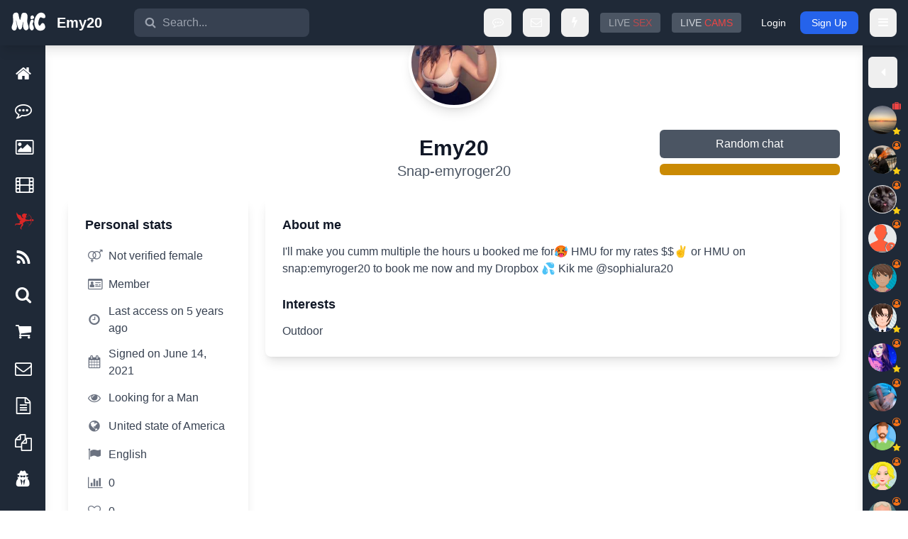

--- FILE ---
content_type: text/html;charset=UTF-8
request_url: https://meetinchat.com/profile/3a878231-868b-4520-aa4c-cb559a0ea41e
body_size: 21731
content:
<!DOCTYPE html><html lang="en" dir="ltr" data-beasties-container><head>
    <meta charset="utf-8">
    <title>Emy20 | Meet in Chat | 💬 Free adult sex chat social network</title>
    <base href="/">
    <meta name="viewport" content="width=device-width, initial-scale=1.0, maximum-scale=5.0, user-scalable=yes">
    <link rel="icon" type="image/x-icon" href="favicon.ico">
    <link rel="manifest" href="manifest.webmanifest">
    <link rel="alternate" type="application/rss+xml" title="Subscribe to Meet in Chat" href="https://meetinchat.com/rss.xml">
    <meta name="theme-color" content="#3f4257">
    <meta name="rating" content="RTA-5042-1996-1400-1577-RTA">
    <meta http-equiv="X-UA-Compatible" content="IE=edge">
    <meta name="referrer" content="strict-origin-when-cross-origin">
    <meta name="twitter:card" content="summary_large_image">
    <meta name="twitter:site" content="@meetinchat">
    <meta name="twitter:domain" content="@meetinchat">
    <meta name="twitter:creator" content="@meetinchat">
    <meta property="og:locale" content="en">
    <meta property="og:type" content="website">
    <meta property="og:site_name" content="Meet in Chat">
    <link rel="apple-touch-icon" href="assets/icons/icon192.png">
    <style>::-webkit-scrollbar { width: 8px; }</style>
  <style>html{--mat-app-background-color: #fafafa;--mat-app-text-color: rgba(0, 0, 0, .87);--mat-app-elevation-shadow-level-0: 0px 0px 0px 0px rgba(0, 0, 0, .2), 0px 0px 0px 0px rgba(0, 0, 0, .14), 0px 0px 0px 0px rgba(0, 0, 0, .12);--mat-app-elevation-shadow-level-1: 0px 2px 1px -1px rgba(0, 0, 0, .2), 0px 1px 1px 0px rgba(0, 0, 0, .14), 0px 1px 3px 0px rgba(0, 0, 0, .12);--mat-app-elevation-shadow-level-2: 0px 3px 1px -2px rgba(0, 0, 0, .2), 0px 2px 2px 0px rgba(0, 0, 0, .14), 0px 1px 5px 0px rgba(0, 0, 0, .12);--mat-app-elevation-shadow-level-3: 0px 3px 3px -2px rgba(0, 0, 0, .2), 0px 3px 4px 0px rgba(0, 0, 0, .14), 0px 1px 8px 0px rgba(0, 0, 0, .12);--mat-app-elevation-shadow-level-4: 0px 2px 4px -1px rgba(0, 0, 0, .2), 0px 4px 5px 0px rgba(0, 0, 0, .14), 0px 1px 10px 0px rgba(0, 0, 0, .12);--mat-app-elevation-shadow-level-5: 0px 3px 5px -1px rgba(0, 0, 0, .2), 0px 5px 8px 0px rgba(0, 0, 0, .14), 0px 1px 14px 0px rgba(0, 0, 0, .12);--mat-app-elevation-shadow-level-6: 0px 3px 5px -1px rgba(0, 0, 0, .2), 0px 6px 10px 0px rgba(0, 0, 0, .14), 0px 1px 18px 0px rgba(0, 0, 0, .12);--mat-app-elevation-shadow-level-7: 0px 4px 5px -2px rgba(0, 0, 0, .2), 0px 7px 10px 1px rgba(0, 0, 0, .14), 0px 2px 16px 1px rgba(0, 0, 0, .12);--mat-app-elevation-shadow-level-8: 0px 5px 5px -3px rgba(0, 0, 0, .2), 0px 8px 10px 1px rgba(0, 0, 0, .14), 0px 3px 14px 2px rgba(0, 0, 0, .12);--mat-app-elevation-shadow-level-9: 0px 5px 6px -3px rgba(0, 0, 0, .2), 0px 9px 12px 1px rgba(0, 0, 0, .14), 0px 3px 16px 2px rgba(0, 0, 0, .12);--mat-app-elevation-shadow-level-10: 0px 6px 6px -3px rgba(0, 0, 0, .2), 0px 10px 14px 1px rgba(0, 0, 0, .14), 0px 4px 18px 3px rgba(0, 0, 0, .12);--mat-app-elevation-shadow-level-11: 0px 6px 7px -4px rgba(0, 0, 0, .2), 0px 11px 15px 1px rgba(0, 0, 0, .14), 0px 4px 20px 3px rgba(0, 0, 0, .12);--mat-app-elevation-shadow-level-12: 0px 7px 8px -4px rgba(0, 0, 0, .2), 0px 12px 17px 2px rgba(0, 0, 0, .14), 0px 5px 22px 4px rgba(0, 0, 0, .12);--mat-app-elevation-shadow-level-13: 0px 7px 8px -4px rgba(0, 0, 0, .2), 0px 13px 19px 2px rgba(0, 0, 0, .14), 0px 5px 24px 4px rgba(0, 0, 0, .12);--mat-app-elevation-shadow-level-14: 0px 7px 9px -4px rgba(0, 0, 0, .2), 0px 14px 21px 2px rgba(0, 0, 0, .14), 0px 5px 26px 4px rgba(0, 0, 0, .12);--mat-app-elevation-shadow-level-15: 0px 8px 9px -5px rgba(0, 0, 0, .2), 0px 15px 22px 2px rgba(0, 0, 0, .14), 0px 6px 28px 5px rgba(0, 0, 0, .12);--mat-app-elevation-shadow-level-16: 0px 8px 10px -5px rgba(0, 0, 0, .2), 0px 16px 24px 2px rgba(0, 0, 0, .14), 0px 6px 30px 5px rgba(0, 0, 0, .12);--mat-app-elevation-shadow-level-17: 0px 8px 11px -5px rgba(0, 0, 0, .2), 0px 17px 26px 2px rgba(0, 0, 0, .14), 0px 6px 32px 5px rgba(0, 0, 0, .12);--mat-app-elevation-shadow-level-18: 0px 9px 11px -5px rgba(0, 0, 0, .2), 0px 18px 28px 2px rgba(0, 0, 0, .14), 0px 7px 34px 6px rgba(0, 0, 0, .12);--mat-app-elevation-shadow-level-19: 0px 9px 12px -6px rgba(0, 0, 0, .2), 0px 19px 29px 2px rgba(0, 0, 0, .14), 0px 7px 36px 6px rgba(0, 0, 0, .12);--mat-app-elevation-shadow-level-20: 0px 10px 13px -6px rgba(0, 0, 0, .2), 0px 20px 31px 3px rgba(0, 0, 0, .14), 0px 8px 38px 7px rgba(0, 0, 0, .12);--mat-app-elevation-shadow-level-21: 0px 10px 13px -6px rgba(0, 0, 0, .2), 0px 21px 33px 3px rgba(0, 0, 0, .14), 0px 8px 40px 7px rgba(0, 0, 0, .12);--mat-app-elevation-shadow-level-22: 0px 10px 14px -6px rgba(0, 0, 0, .2), 0px 22px 35px 3px rgba(0, 0, 0, .14), 0px 8px 42px 7px rgba(0, 0, 0, .12);--mat-app-elevation-shadow-level-23: 0px 11px 14px -7px rgba(0, 0, 0, .2), 0px 23px 36px 3px rgba(0, 0, 0, .14), 0px 9px 44px 8px rgba(0, 0, 0, .12);--mat-app-elevation-shadow-level-24: 0px 11px 15px -7px rgba(0, 0, 0, .2), 0px 24px 38px 3px rgba(0, 0, 0, .14), 0px 9px 46px 8px rgba(0, 0, 0, .12);--mat-ripple-color: color-mix(in srgb, rgba(0, 0, 0, .87) 12%, transparent);--mat-option-selected-state-label-text-color: #3f4257;--mat-option-label-text-color: rgba(0, 0, 0, .87);--mat-option-hover-state-layer-color: color-mix(in srgb, rgba(0, 0, 0, .87) 4%, transparent);--mat-option-focus-state-layer-color: color-mix(in srgb, rgba(0, 0, 0, .87) 12%, transparent);--mat-option-selected-state-layer-color: color-mix(in srgb, rgba(0, 0, 0, .87) 12%, transparent)}html{--mat-optgroup-label-text-color: rgba(0, 0, 0, .87);--mat-pseudo-checkbox-full-selected-icon-color: #5f3fac;--mat-pseudo-checkbox-full-selected-checkmark-color: #fafafa;--mat-pseudo-checkbox-full-unselected-icon-color: rgba(0, 0, 0, .54);--mat-pseudo-checkbox-full-disabled-selected-checkmark-color: #fafafa;--mat-pseudo-checkbox-full-disabled-unselected-icon-color: color-mix(in srgb, rgba(0, 0, 0, .87) 38%, transparent);--mat-pseudo-checkbox-full-disabled-selected-icon-color: color-mix(in srgb, rgba(0, 0, 0, .87) 38%, transparent);--mat-pseudo-checkbox-minimal-selected-checkmark-color: #5f3fac;--mat-pseudo-checkbox-minimal-disabled-selected-checkmark-color: color-mix(in srgb, rgba(0, 0, 0, .87) 38%, transparent)}html{--mat-button-filled-container-shape: 4px;--mat-button-filled-horizontal-padding: 16px;--mat-button-filled-icon-offset: -4px;--mat-button-filled-icon-spacing: 8px;--mat-button-filled-touch-target-size: 48px;--mat-button-outlined-container-shape: 4px;--mat-button-outlined-horizontal-padding: 15px;--mat-button-outlined-icon-offset: -4px;--mat-button-outlined-icon-spacing: 8px;--mat-button-outlined-keep-touch-target: false;--mat-button-outlined-outline-width: 1px;--mat-button-outlined-touch-target-size: 48px;--mat-button-protected-container-elevation-shadow: 0px 3px 1px -2px rgba(0, 0, 0, .2), 0px 2px 2px 0px rgba(0, 0, 0, .14), 0px 1px 5px 0px rgba(0, 0, 0, .12);--mat-button-protected-container-shape: 4px;--mat-button-protected-disabled-container-elevation-shadow: 0px 0px 0px 0px rgba(0, 0, 0, .2), 0px 0px 0px 0px rgba(0, 0, 0, .14), 0px 0px 0px 0px rgba(0, 0, 0, .12);--mat-button-protected-focus-container-elevation-shadow: 0px 2px 4px -1px rgba(0, 0, 0, .2), 0px 4px 5px 0px rgba(0, 0, 0, .14), 0px 1px 10px 0px rgba(0, 0, 0, .12);--mat-button-protected-horizontal-padding: 16px;--mat-button-protected-hover-container-elevation-shadow: 0px 2px 4px -1px rgba(0, 0, 0, .2), 0px 4px 5px 0px rgba(0, 0, 0, .14), 0px 1px 10px 0px rgba(0, 0, 0, .12);--mat-button-protected-icon-offset: -4px;--mat-button-protected-icon-spacing: 8px;--mat-button-protected-pressed-container-elevation-shadow: 0px 5px 5px -3px rgba(0, 0, 0, .2), 0px 8px 10px 1px rgba(0, 0, 0, .14), 0px 3px 14px 2px rgba(0, 0, 0, .12);--mat-button-protected-touch-target-size: 48px;--mat-button-text-container-shape: 4px;--mat-button-text-horizontal-padding: 8px;--mat-button-text-icon-offset: 0;--mat-button-text-icon-spacing: 8px;--mat-button-text-with-icon-horizontal-padding: 8px;--mat-button-text-touch-target-size: 48px;--mat-button-tonal-container-shape: 4px;--mat-button-tonal-horizontal-padding: 16px;--mat-button-tonal-icon-offset: -4px;--mat-button-tonal-icon-spacing: 8px;--mat-button-tonal-touch-target-size: 48px;--mat-button-filled-container-color: white;--mat-button-filled-disabled-container-color: color-mix(in srgb, rgba(0, 0, 0, .87) 12%, transparent);--mat-button-filled-disabled-label-text-color: color-mix(in srgb, rgba(0, 0, 0, .87) 38%, transparent);--mat-button-filled-disabled-state-layer-color: rgba(0, 0, 0, .54);--mat-button-filled-focus-state-layer-opacity: .12;--mat-button-filled-hover-state-layer-opacity: .04;--mat-button-filled-label-text-color: rgba(0, 0, 0, .87);--mat-button-filled-pressed-state-layer-opacity: .12;--mat-button-filled-ripple-color: color-mix(in srgb, rgba(0, 0, 0, .87) 12%, transparent);--mat-button-filled-state-layer-color: rgba(0, 0, 0, .87);--mat-button-outlined-disabled-label-text-color: color-mix(in srgb, rgba(0, 0, 0, .87) 38%, transparent);--mat-button-outlined-disabled-outline-color: rgba(0, 0, 0, .12);--mat-button-outlined-disabled-state-layer-color: rgba(0, 0, 0, .54);--mat-button-outlined-focus-state-layer-opacity: .12;--mat-button-outlined-hover-state-layer-opacity: .04;--mat-button-outlined-label-text-color: rgba(0, 0, 0, .87);--mat-button-outlined-outline-color: rgba(0, 0, 0, .12);--mat-button-outlined-pressed-state-layer-opacity: .12;--mat-button-outlined-ripple-color: color-mix(in srgb, rgba(0, 0, 0, .87) 12%, transparent);--mat-button-outlined-state-layer-color: rgba(0, 0, 0, .87);--mat-button-protected-container-color: white;--mat-button-protected-disabled-container-color: color-mix(in srgb, rgba(0, 0, 0, .87) 12%, transparent);--mat-button-protected-disabled-label-text-color: color-mix(in srgb, rgba(0, 0, 0, .87) 38%, transparent);--mat-button-protected-disabled-state-layer-color: rgba(0, 0, 0, .54);--mat-button-protected-focus-state-layer-opacity: .12;--mat-button-protected-hover-state-layer-opacity: .04;--mat-button-protected-label-text-color: rgba(0, 0, 0, .87);--mat-button-protected-pressed-state-layer-opacity: .12;--mat-button-protected-ripple-color: color-mix(in srgb, rgba(0, 0, 0, .87) 12%, transparent);--mat-button-protected-state-layer-color: rgba(0, 0, 0, .87);--mat-button-text-disabled-label-text-color: color-mix(in srgb, rgba(0, 0, 0, .87) 38%, transparent);--mat-button-text-disabled-state-layer-color: rgba(0, 0, 0, .54);--mat-button-text-focus-state-layer-opacity: .12;--mat-button-text-hover-state-layer-opacity: .04;--mat-button-text-label-text-color: rgba(0, 0, 0, .87);--mat-button-text-pressed-state-layer-opacity: .12;--mat-button-text-ripple-color: color-mix(in srgb, rgba(0, 0, 0, .87) 12%, transparent);--mat-button-text-state-layer-color: rgba(0, 0, 0, .87);--mat-button-tonal-container-color: white;--mat-button-tonal-disabled-container-color: color-mix(in srgb, rgba(0, 0, 0, .87) 12%, transparent);--mat-button-tonal-disabled-label-text-color: color-mix(in srgb, rgba(0, 0, 0, .87) 38%, transparent);--mat-button-tonal-disabled-state-layer-color: rgba(0, 0, 0, .54);--mat-button-tonal-focus-state-layer-opacity: .12;--mat-button-tonal-hover-state-layer-opacity: .04;--mat-button-tonal-label-text-color: rgba(0, 0, 0, .87);--mat-button-tonal-pressed-state-layer-opacity: .12;--mat-button-tonal-ripple-color: color-mix(in srgb, rgba(0, 0, 0, .87) 12%, transparent);--mat-button-tonal-state-layer-color: rgba(0, 0, 0, .87)}html{--mat-button-filled-container-height: 36px;--mat-button-filled-touch-target-display: block;--mat-button-outlined-container-height: 36px;--mat-button-outlined-touch-target-display: block;--mat-button-protected-container-height: 36px;--mat-button-protected-touch-target-display: block;--mat-button-text-container-height: 36px;--mat-button-text-touch-target-display: block;--mat-button-tonal-container-height: 36px;--mat-button-tonal-touch-target-display: block;--mat-fab-container-elevation-shadow: 0px 3px 5px -1px rgba(0, 0, 0, .2), 0px 6px 10px 0px rgba(0, 0, 0, .14), 0px 1px 18px 0px rgba(0, 0, 0, .12);--mat-fab-container-shape: 50%;--mat-fab-touch-target-size: 48px;--mat-fab-extended-container-elevation-shadow: 0px 3px 5px -1px rgba(0, 0, 0, .2), 0px 6px 10px 0px rgba(0, 0, 0, .14), 0px 1px 18px 0px rgba(0, 0, 0, .12);--mat-fab-extended-container-height: 48px;--mat-fab-extended-container-shape: 24px;--mat-fab-extended-focus-container-elevation-shadow: 0px 5px 5px -3px rgba(0, 0, 0, .2), 0px 8px 10px 1px rgba(0, 0, 0, .14), 0px 3px 14px 2px rgba(0, 0, 0, .12);--mat-fab-extended-hover-container-elevation-shadow: 0px 5px 5px -3px rgba(0, 0, 0, .2), 0px 8px 10px 1px rgba(0, 0, 0, .14), 0px 3px 14px 2px rgba(0, 0, 0, .12);--mat-fab-extended-pressed-container-elevation-shadow: 0px 7px 8px -4px rgba(0, 0, 0, .2), 0px 12px 17px 2px rgba(0, 0, 0, .14), 0px 5px 22px 4px rgba(0, 0, 0, .12);--mat-fab-focus-container-elevation-shadow: 0px 5px 5px -3px rgba(0, 0, 0, .2), 0px 8px 10px 1px rgba(0, 0, 0, .14), 0px 3px 14px 2px rgba(0, 0, 0, .12);--mat-fab-hover-container-elevation-shadow: 0px 5px 5px -3px rgba(0, 0, 0, .2), 0px 8px 10px 1px rgba(0, 0, 0, .14), 0px 3px 14px 2px rgba(0, 0, 0, .12);--mat-fab-pressed-container-elevation-shadow: 0px 7px 8px -4px rgba(0, 0, 0, .2), 0px 12px 17px 2px rgba(0, 0, 0, .14), 0px 5px 22px 4px rgba(0, 0, 0, .12);--mat-fab-small-container-elevation-shadow: 0px 3px 5px -1px rgba(0, 0, 0, .2), 0px 6px 10px 0px rgba(0, 0, 0, .14), 0px 1px 18px 0px rgba(0, 0, 0, .12);--mat-fab-small-container-shape: 50%;--mat-fab-small-touch-target-size: 48px;--mat-fab-small-focus-container-elevation-shadow: 0px 5px 5px -3px rgba(0, 0, 0, .2), 0px 8px 10px 1px rgba(0, 0, 0, .14), 0px 3px 14px 2px rgba(0, 0, 0, .12);--mat-fab-small-hover-container-elevation-shadow: 0px 5px 5px -3px rgba(0, 0, 0, .2), 0px 8px 10px 1px rgba(0, 0, 0, .14), 0px 3px 14px 2px rgba(0, 0, 0, .12);--mat-fab-small-pressed-container-elevation-shadow: 0px 7px 8px -4px rgba(0, 0, 0, .2), 0px 12px 17px 2px rgba(0, 0, 0, .14), 0px 5px 22px 4px rgba(0, 0, 0, .12);--mat-fab-container-color: white;--mat-fab-disabled-state-container-color: color-mix(in srgb, rgba(0, 0, 0, .87) 12%, transparent);--mat-fab-disabled-state-foreground-color: color-mix(in srgb, rgba(0, 0, 0, .87) 38%, transparent);--mat-fab-disabled-state-layer-color: rgba(0, 0, 0, .54);--mat-fab-focus-state-layer-opacity: .12;--mat-fab-foreground-color: rgba(0, 0, 0, .87);--mat-fab-hover-state-layer-opacity: .04;--mat-fab-pressed-state-layer-opacity: .12;--mat-fab-ripple-color: color-mix(in srgb, rgba(0, 0, 0, .87) 12%, transparent);--mat-fab-small-container-color: white;--mat-fab-small-disabled-state-container-color: color-mix(in srgb, rgba(0, 0, 0, .87) 12%, transparent);--mat-fab-small-disabled-state-foreground-color: color-mix(in srgb, rgba(0, 0, 0, .87) 38%, transparent);--mat-fab-small-disabled-state-layer-color: rgba(0, 0, 0, .54);--mat-fab-small-focus-state-layer-opacity: .12;--mat-fab-small-foreground-color: rgba(0, 0, 0, .87);--mat-fab-small-hover-state-layer-opacity: .04;--mat-fab-small-pressed-state-layer-opacity: .12;--mat-fab-small-ripple-color: color-mix(in srgb, rgba(0, 0, 0, .87) 12%, transparent);--mat-fab-small-state-layer-color: rgba(0, 0, 0, .87);--mat-fab-state-layer-color: rgba(0, 0, 0, .87)}html{--mat-fab-small-touch-target-display: block;--mat-fab-touch-target-display: block;--mat-icon-color: inherit}html{--mat-tooltip-container-shape: 4px;--mat-tooltip-supporting-text-line-height: 16px;--mat-tooltip-container-color: #424242;--mat-tooltip-supporting-text-color: white;--mat-bottom-sheet-container-shape: 4px;--mat-bottom-sheet-container-text-color: rgba(0, 0, 0, .87);--mat-bottom-sheet-container-background-color: white;--mat-card-elevated-container-shape: 4px;--mat-card-outlined-container-shape: 4px;--mat-card-filled-container-shape: 4px;--mat-card-outlined-outline-width: 1px;--mat-card-elevated-container-color: white;--mat-card-elevated-container-elevation: 0px 2px 1px -1px rgba(0, 0, 0, .2), 0px 1px 1px 0px rgba(0, 0, 0, .14), 0px 1px 3px 0px rgba(0, 0, 0, .12);--mat-card-outlined-container-color: white;--mat-card-outlined-container-elevation: 0px 0px 0px 0px rgba(0, 0, 0, .2), 0px 0px 0px 0px rgba(0, 0, 0, .14), 0px 0px 0px 0px rgba(0, 0, 0, .12);--mat-card-outlined-outline-color: rgba(0, 0, 0, .12);--mat-card-subtitle-text-color: rgba(0, 0, 0, .54);--mat-card-filled-container-color: white;--mat-card-filled-container-elevation: 0px 0px 0px 0px rgba(0, 0, 0, .2), 0px 0px 0px 0px rgba(0, 0, 0, .14), 0px 0px 0px 0px rgba(0, 0, 0, .12);--mat-table-row-item-outline-width: 1px;--mat-table-background-color: white;--mat-table-header-headline-color: rgba(0, 0, 0, .87);--mat-table-row-item-label-text-color: rgba(0, 0, 0, .87);--mat-table-row-item-outline-color: rgba(0, 0, 0, .12);--mat-table-header-container-height: 56px;--mat-table-footer-container-height: 52px;--mat-table-row-item-container-height: 52px;--mat-checkbox-disabled-selected-checkmark-color: white;--mat-checkbox-selected-focus-state-layer-opacity: .12;--mat-checkbox-selected-hover-state-layer-opacity: .04;--mat-checkbox-selected-pressed-state-layer-opacity: .12;--mat-checkbox-unselected-focus-state-layer-opacity: .12;--mat-checkbox-unselected-hover-state-layer-opacity: .04;--mat-checkbox-unselected-pressed-state-layer-opacity: .12;--mat-checkbox-touch-target-size: 48px;--mat-checkbox-disabled-label-color: color-mix(in srgb, rgba(0, 0, 0, .87) 38%, transparent);--mat-checkbox-label-text-color: rgba(0, 0, 0, .87);--mat-checkbox-disabled-selected-icon-color: color-mix(in srgb, rgba(0, 0, 0, .87) 38%, transparent);--mat-checkbox-disabled-unselected-icon-color: color-mix(in srgb, rgba(0, 0, 0, .87) 38%, transparent);--mat-checkbox-selected-checkmark-color: #ffffff;--mat-checkbox-selected-focus-icon-color: #5f3fac;--mat-checkbox-selected-hover-icon-color: #5f3fac;--mat-checkbox-selected-icon-color: #5f3fac;--mat-checkbox-selected-pressed-icon-color: #5f3fac;--mat-checkbox-unselected-focus-icon-color: rgba(0, 0, 0, .87);--mat-checkbox-unselected-hover-icon-color: rgba(0, 0, 0, .87);--mat-checkbox-unselected-icon-color: rgba(0, 0, 0, .54);--mat-checkbox-selected-focus-state-layer-color: #5f3fac;--mat-checkbox-selected-hover-state-layer-color: #5f3fac;--mat-checkbox-selected-pressed-state-layer-color: #5f3fac;--mat-checkbox-unselected-focus-state-layer-color: rgba(0, 0, 0, .87);--mat-checkbox-unselected-hover-state-layer-color: rgba(0, 0, 0, .87);--mat-checkbox-unselected-pressed-state-layer-color: rgba(0, 0, 0, .87)}html{--mat-checkbox-touch-target-display: block;--mat-checkbox-state-layer-size: 40px;--mat-paginator-page-size-select-width: 84px;--mat-paginator-page-size-select-touch-target-height: 48px;--mat-paginator-container-text-color: rgba(0, 0, 0, .87);--mat-paginator-container-background-color: white;--mat-paginator-enabled-icon-color: rgba(0, 0, 0, .54);--mat-paginator-disabled-icon-color: color-mix(in srgb, rgba(0, 0, 0, .87) 38%, transparent);--mat-paginator-container-size: 56px;--mat-paginator-form-field-container-height: 40px;--mat-paginator-form-field-container-vertical-padding: 8px;--mat-paginator-touch-target-display: block;--mat-toolbar-container-background-color: white;--mat-toolbar-container-text-color: rgba(0, 0, 0, .87)}html{--mat-toolbar-standard-height: 64px;--mat-toolbar-mobile-height: 56px;--mat-badge-container-shape: 50%;--mat-badge-container-size: unset;--mat-badge-small-size-container-size: unset;--mat-badge-large-size-container-size: unset;--mat-badge-legacy-container-size: 22px;--mat-badge-legacy-small-size-container-size: 16px;--mat-badge-legacy-large-size-container-size: 28px;--mat-badge-container-offset: -11px 0;--mat-badge-small-size-container-offset: -8px 0;--mat-badge-large-size-container-offset: -14px 0;--mat-badge-container-overlap-offset: -11px;--mat-badge-small-size-container-overlap-offset: -8px;--mat-badge-large-size-container-overlap-offset: -14px;--mat-badge-container-padding: 0;--mat-badge-small-size-container-padding: 0;--mat-badge-large-size-container-padding: 0;--mat-badge-background-color: #3f4257;--mat-badge-text-color: #ffffff;--mat-badge-disabled-state-background-color: color-mix(in srgb, rgba(0, 0, 0, .87) 12%, transparent);--mat-badge-disabled-state-text-color: color-mix(in srgb, rgba(0, 0, 0, .87) 38%, transparent)}html{--mat-sidenav-container-shape: 0;--mat-sidenav-container-elevation-shadow: 0px 8px 10px -5px rgba(0, 0, 0, .2), 0px 16px 24px 2px rgba(0, 0, 0, .14), 0px 6px 30px 5px rgba(0, 0, 0, .12);--mat-sidenav-container-width: auto;--mat-sidenav-container-divider-color: rgba(0, 0, 0, .12);--mat-sidenav-container-background-color: white;--mat-sidenav-container-text-color: rgba(0, 0, 0, .87);--mat-sidenav-content-background-color: #fafafa;--mat-sidenav-content-text-color: rgba(0, 0, 0, .87);--mat-sidenav-scrim-color: rgba(0, 0, 0, .6);--mat-menu-container-shape: 4px;--mat-menu-divider-bottom-spacing: 0;--mat-menu-divider-top-spacing: 0;--mat-menu-item-spacing: 16px;--mat-menu-item-icon-size: 24px;--mat-menu-item-leading-spacing: 16px;--mat-menu-item-trailing-spacing: 16px;--mat-menu-item-with-icon-leading-spacing: 16px;--mat-menu-item-with-icon-trailing-spacing: 16px;--mat-menu-container-elevation-shadow: 0px 5px 5px -3px rgba(0, 0, 0, .2), 0px 8px 10px 1px rgba(0, 0, 0, .14), 0px 3px 14px 2px rgba(0, 0, 0, .12);--mat-menu-item-label-text-color: rgba(0, 0, 0, .87);--mat-menu-item-icon-color: rgba(0, 0, 0, .87);--mat-menu-item-hover-state-layer-color: color-mix(in srgb, rgba(0, 0, 0, .87) 4%, transparent);--mat-menu-item-focus-state-layer-color: color-mix(in srgb, rgba(0, 0, 0, .87) 12%, transparent);--mat-menu-container-color: white;--mat-menu-divider-color: rgba(0, 0, 0, .12);--mat-button-toggle-focus-state-layer-opacity: .12;--mat-button-toggle-hover-state-layer-opacity: .04;--mat-button-toggle-legacy-focus-state-layer-opacity: 1;--mat-button-toggle-legacy-height: 36px;--mat-button-toggle-legacy-shape: 2px;--mat-button-toggle-shape: 4px;--mat-button-toggle-background-color: white;--mat-button-toggle-disabled-selected-state-background-color: color-mix(in srgb, rgba(0, 0, 0, .87) 12%, transparent);--mat-button-toggle-disabled-selected-state-text-color: color-mix(in srgb, rgba(0, 0, 0, .87) 38%, transparent);--mat-button-toggle-disabled-state-background-color: white;--mat-button-toggle-disabled-state-text-color: color-mix(in srgb, rgba(0, 0, 0, .87) 38%, transparent);--mat-button-toggle-divider-color: rgba(0, 0, 0, .12);--mat-button-toggle-legacy-disabled-selected-state-background-color: color-mix(in srgb, rgba(0, 0, 0, .87) 12%, transparent);--mat-button-toggle-legacy-disabled-state-background-color: white;--mat-button-toggle-legacy-disabled-state-text-color: color-mix(in srgb, rgba(0, 0, 0, .87) 38%, transparent);--mat-button-toggle-legacy-selected-state-background-color: color-mix(in srgb, rgba(0, 0, 0, .87) 12%, transparent);--mat-button-toggle-legacy-selected-state-text-color: rgba(0, 0, 0, .87);--mat-button-toggle-legacy-state-layer-color: color-mix(in srgb, rgba(0, 0, 0, .87) 12%, transparent);--mat-button-toggle-legacy-text-color: rgba(0, 0, 0, .87);--mat-button-toggle-selected-state-background-color: color-mix(in srgb, rgba(0, 0, 0, .87) 12%, transparent);--mat-button-toggle-selected-state-text-color: rgba(0, 0, 0, .87);--mat-button-toggle-state-layer-color: rgba(0, 0, 0, .87);--mat-button-toggle-text-color: rgba(0, 0, 0, .87);--mat-button-toggle-height: 48px;--mat-list-active-indicator-color: transparent;--mat-list-active-indicator-shape: 4px;--mat-list-list-item-container-shape: 0;--mat-list-list-item-leading-avatar-shape: 50%;--mat-list-list-item-container-color: transparent;--mat-list-list-item-selected-container-color: transparent;--mat-list-list-item-leading-avatar-color: transparent;--mat-list-list-item-leading-icon-size: 24px;--mat-list-list-item-leading-avatar-size: 40px;--mat-list-list-item-trailing-icon-size: 24px;--mat-list-list-item-disabled-state-layer-color: transparent;--mat-list-list-item-disabled-state-layer-opacity: 0;--mat-list-list-item-disabled-label-text-opacity: .38;--mat-list-list-item-disabled-leading-icon-opacity: .38;--mat-list-list-item-disabled-trailing-icon-opacity: .38;--mat-list-list-item-label-text-color: rgba(0, 0, 0, .87);--mat-list-list-item-supporting-text-color: rgba(0, 0, 0, .54);--mat-list-list-item-leading-icon-color: rgba(0, 0, 0, .54);--mat-list-list-item-trailing-supporting-text-color: rgba(0, 0, 0, .54);--mat-list-list-item-trailing-icon-color: rgba(0, 0, 0, .54);--mat-list-list-item-selected-trailing-icon-color: rgba(0, 0, 0, .54);--mat-list-list-item-disabled-label-text-color: rgba(0, 0, 0, .87);--mat-list-list-item-disabled-leading-icon-color: rgba(0, 0, 0, .87);--mat-list-list-item-disabled-trailing-icon-color: rgba(0, 0, 0, .87);--mat-list-list-item-hover-label-text-color: rgba(0, 0, 0, .87);--mat-list-list-item-hover-leading-icon-color: rgba(0, 0, 0, .54);--mat-list-list-item-hover-state-layer-color: rgba(0, 0, 0, .87);--mat-list-list-item-hover-state-layer-opacity: .04;--mat-list-list-item-hover-trailing-icon-color: rgba(0, 0, 0, .54);--mat-list-list-item-focus-label-text-color: rgba(0, 0, 0, .87);--mat-list-list-item-focus-state-layer-color: rgba(0, 0, 0, .87);--mat-list-list-item-focus-state-layer-opacity: .12}html{--mat-list-list-item-leading-icon-start-space: 16px;--mat-list-list-item-leading-icon-end-space: 32px;--mat-list-list-item-one-line-container-height: 48px;--mat-list-list-item-two-line-container-height: 64px;--mat-list-list-item-three-line-container-height: 88px}html{--mat-divider-width: 1px;--mat-divider-color: rgba(0, 0, 0, .12);--mat-tab-container-height: 48px;--mat-tab-divider-color: transparent;--mat-tab-divider-height: 0;--mat-tab-active-indicator-height: 2px;--mat-tab-active-indicator-shape: 0}html{--mat-snack-bar-container-shape: 4px;--mat-snack-bar-container-color: #424242;--mat-snack-bar-supporting-text-color: white;--mat-snack-bar-button-color: #797b89;--mat-form-field-filled-active-indicator-height: 1px;--mat-form-field-filled-focus-active-indicator-height: 2px;--mat-form-field-filled-container-shape: 4px;--mat-form-field-outlined-outline-width: 1px;--mat-form-field-outlined-focus-outline-width: 2px;--mat-form-field-outlined-container-shape: 4px;--mat-form-field-focus-select-arrow-color: color-mix(in srgb, #3f4257 87%, transparent);--mat-form-field-filled-caret-color: #3f4257;--mat-form-field-filled-focus-active-indicator-color: #3f4257;--mat-form-field-filled-focus-label-text-color: color-mix(in srgb, #3f4257 87%, transparent);--mat-form-field-outlined-caret-color: #3f4257;--mat-form-field-outlined-focus-outline-color: #3f4257;--mat-form-field-outlined-focus-label-text-color: color-mix(in srgb, #3f4257 87%, transparent);--mat-form-field-disabled-input-text-placeholder-color: color-mix(in srgb, rgba(0, 0, 0, .87) 38%, transparent);--mat-form-field-state-layer-color: rgba(0, 0, 0, .87);--mat-form-field-error-text-color: #f4511e;--mat-form-field-select-option-text-color: inherit;--mat-form-field-select-disabled-option-text-color: GrayText;--mat-form-field-leading-icon-color: unset;--mat-form-field-disabled-leading-icon-color: unset;--mat-form-field-trailing-icon-color: unset;--mat-form-field-disabled-trailing-icon-color: unset;--mat-form-field-error-focus-trailing-icon-color: unset;--mat-form-field-error-hover-trailing-icon-color: unset;--mat-form-field-error-trailing-icon-color: unset;--mat-form-field-enabled-select-arrow-color: rgba(0, 0, 0, .54);--mat-form-field-disabled-select-arrow-color: color-mix(in srgb, rgba(0, 0, 0, .87) 38%, transparent);--mat-form-field-hover-state-layer-opacity: .04;--mat-form-field-focus-state-layer-opacity: .12;--mat-form-field-filled-container-color: #f6f6f6;--mat-form-field-filled-disabled-container-color: color-mix(in srgb, rgba(0, 0, 0, .87) 4%, transparent);--mat-form-field-filled-label-text-color: rgba(0, 0, 0, .54);--mat-form-field-filled-hover-label-text-color: rgba(0, 0, 0, .54);--mat-form-field-filled-disabled-label-text-color: color-mix(in srgb, rgba(0, 0, 0, .87) 38%, transparent);--mat-form-field-filled-input-text-color: rgba(0, 0, 0, .87);--mat-form-field-filled-disabled-input-text-color: color-mix(in srgb, rgba(0, 0, 0, .87) 38%, transparent);--mat-form-field-filled-input-text-placeholder-color: rgba(0, 0, 0, .54);--mat-form-field-filled-error-hover-label-text-color: #f4511e;--mat-form-field-filled-error-focus-label-text-color: #f4511e;--mat-form-field-filled-error-label-text-color: #f4511e;--mat-form-field-filled-error-caret-color: #f4511e;--mat-form-field-filled-active-indicator-color: rgba(0, 0, 0, .54);--mat-form-field-filled-disabled-active-indicator-color: color-mix(in srgb, rgba(0, 0, 0, .87) 12%, transparent);--mat-form-field-filled-hover-active-indicator-color: rgba(0, 0, 0, .87);--mat-form-field-filled-error-active-indicator-color: #f4511e;--mat-form-field-filled-error-focus-active-indicator-color: #f4511e;--mat-form-field-filled-error-hover-active-indicator-color: #f4511e;--mat-form-field-outlined-label-text-color: rgba(0, 0, 0, .54);--mat-form-field-outlined-hover-label-text-color: rgba(0, 0, 0, .87);--mat-form-field-outlined-disabled-label-text-color: color-mix(in srgb, rgba(0, 0, 0, .87) 38%, transparent);--mat-form-field-outlined-input-text-color: rgba(0, 0, 0, .87);--mat-form-field-outlined-disabled-input-text-color: color-mix(in srgb, rgba(0, 0, 0, .87) 38%, transparent);--mat-form-field-outlined-input-text-placeholder-color: rgba(0, 0, 0, .54);--mat-form-field-outlined-error-caret-color: #f4511e;--mat-form-field-outlined-error-focus-label-text-color: #f4511e;--mat-form-field-outlined-error-label-text-color: #f4511e;--mat-form-field-outlined-error-hover-label-text-color: #f4511e;--mat-form-field-outlined-outline-color: rgba(0, 0, 0, .38);--mat-form-field-outlined-disabled-outline-color: color-mix(in srgb, rgba(0, 0, 0, .87) 12%, transparent);--mat-form-field-outlined-hover-outline-color: rgba(0, 0, 0, .87);--mat-form-field-outlined-error-focus-outline-color: #f4511e;--mat-form-field-outlined-error-hover-outline-color: #f4511e;--mat-form-field-outlined-error-outline-color: #f4511e}html{--mat-form-field-container-height: 56px;--mat-form-field-filled-label-display: block;--mat-form-field-container-vertical-padding: 16px;--mat-form-field-filled-with-label-container-padding-top: 24px;--mat-form-field-filled-with-label-container-padding-bottom: 8px;--mat-slide-toggle-disabled-handle-opacity: .38;--mat-slide-toggle-disabled-selected-handle-opacity: .38;--mat-slide-toggle-disabled-selected-icon-opacity: .38;--mat-slide-toggle-disabled-track-opacity: .12;--mat-slide-toggle-disabled-unselected-handle-opacity: .38;--mat-slide-toggle-disabled-unselected-icon-opacity: .38;--mat-slide-toggle-disabled-unselected-track-outline-color: transparent;--mat-slide-toggle-disabled-unselected-track-outline-width: 1px;--mat-slide-toggle-handle-height: 20px;--mat-slide-toggle-handle-shape: 10px;--mat-slide-toggle-handle-width: 20px;--mat-slide-toggle-hidden-track-opacity: 1;--mat-slide-toggle-hidden-track-transition: transform 75ms 0ms cubic-bezier(.4, 0, .6, 1);--mat-slide-toggle-pressed-handle-size: 20px;--mat-slide-toggle-selected-focus-state-layer-opacity: .12;--mat-slide-toggle-selected-handle-horizontal-margin: 0;--mat-slide-toggle-selected-handle-size: 20px;--mat-slide-toggle-selected-hover-state-layer-opacity: .04;--mat-slide-toggle-selected-icon-size: 18px;--mat-slide-toggle-selected-pressed-handle-horizontal-margin: 0;--mat-slide-toggle-selected-pressed-state-layer-opacity: .12;--mat-slide-toggle-selected-track-outline-color: transparent;--mat-slide-toggle-selected-track-outline-width: 1px;--mat-slide-toggle-selected-with-icon-handle-horizontal-margin: 0;--mat-slide-toggle-track-height: 14px;--mat-slide-toggle-track-outline-color: transparent;--mat-slide-toggle-track-outline-width: 1px;--mat-slide-toggle-track-shape: 7px;--mat-slide-toggle-track-width: 36px;--mat-slide-toggle-unselected-focus-state-layer-opacity: .12;--mat-slide-toggle-unselected-handle-horizontal-margin: 0;--mat-slide-toggle-unselected-handle-size: 20px;--mat-slide-toggle-unselected-hover-state-layer-opacity: .12;--mat-slide-toggle-unselected-icon-size: 18px;--mat-slide-toggle-unselected-pressed-handle-horizontal-margin: 0;--mat-slide-toggle-unselected-pressed-state-layer-opacity: .1;--mat-slide-toggle-unselected-with-icon-handle-horizontal-margin: 0;--mat-slide-toggle-visible-track-opacity: 1;--mat-slide-toggle-visible-track-transition: transform 75ms 0ms cubic-bezier(0, 0, .2, 1);--mat-slide-toggle-with-icon-handle-size: 20px;--mat-slide-toggle-touch-target-size: 48px;--mat-slide-toggle-selected-icon-color: #ffffff;--mat-slide-toggle-disabled-selected-icon-color: #ffffff;--mat-slide-toggle-selected-focus-state-layer-color: #3f4257;--mat-slide-toggle-selected-handle-color: #3f4257;--mat-slide-toggle-selected-hover-state-layer-color: #3f4257;--mat-slide-toggle-selected-pressed-state-layer-color: #3f4257;--mat-slide-toggle-selected-focus-handle-color: #3f4257;--mat-slide-toggle-selected-hover-handle-color: #3f4257;--mat-slide-toggle-selected-pressed-handle-color: #3f4257;--mat-slide-toggle-selected-focus-track-color: #797b89;--mat-slide-toggle-selected-hover-track-color: #797b89;--mat-slide-toggle-selected-pressed-track-color: #797b89;--mat-slide-toggle-selected-track-color: #797b89;--mat-slide-toggle-disabled-label-text-color: color-mix(in srgb, rgba(0, 0, 0, .87) 38%, transparent);--mat-slide-toggle-disabled-handle-elevation-shadow: 0px 0px 0px 0px rgba(0, 0, 0, .2), 0px 0px 0px 0px rgba(0, 0, 0, .14), 0px 0px 0px 0px rgba(0, 0, 0, .12);--mat-slide-toggle-disabled-selected-handle-color: rgba(0, 0, 0, .87);--mat-slide-toggle-disabled-selected-track-color: rgba(0, 0, 0, .87);--mat-slide-toggle-disabled-unselected-handle-color: rgba(0, 0, 0, .87);--mat-slide-toggle-disabled-unselected-icon-color: #f6f6f6;--mat-slide-toggle-disabled-unselected-track-color: rgba(0, 0, 0, .87);--mat-slide-toggle-handle-elevation-shadow: 0px 2px 1px -1px rgba(0, 0, 0, .2), 0px 1px 1px 0px rgba(0, 0, 0, .14), 0px 1px 3px 0px rgba(0, 0, 0, .12);--mat-slide-toggle-handle-surface-color: white;--mat-slide-toggle-label-text-color: rgba(0, 0, 0, .87);--mat-slide-toggle-unselected-hover-handle-color: #424242;--mat-slide-toggle-unselected-focus-handle-color: #424242;--mat-slide-toggle-unselected-focus-state-layer-color: rgba(0, 0, 0, .87);--mat-slide-toggle-unselected-focus-track-color: rgba(0, 0, 0, .12);--mat-slide-toggle-unselected-icon-color: #f6f6f6;--mat-slide-toggle-unselected-handle-color: rgba(0, 0, 0, .54);--mat-slide-toggle-unselected-hover-state-layer-color: rgba(0, 0, 0, .87);--mat-slide-toggle-unselected-hover-track-color: rgba(0, 0, 0, .12);--mat-slide-toggle-unselected-pressed-handle-color: #424242;--mat-slide-toggle-unselected-pressed-track-color: rgba(0, 0, 0, .12);--mat-slide-toggle-unselected-pressed-state-layer-color: rgba(0, 0, 0, .87);--mat-slide-toggle-unselected-track-color: rgba(0, 0, 0, .12)}html{--mat-slide-toggle-state-layer-size: 40px;--mat-slide-toggle-touch-target-display: block}html{--mat-select-container-elevation-shadow: 0px 5px 5px -3px rgba(0, 0, 0, .2), 0px 8px 10px 1px rgba(0, 0, 0, .14), 0px 3px 14px 2px rgba(0, 0, 0, .12);--mat-select-panel-background-color: white;--mat-select-enabled-trigger-text-color: rgba(0, 0, 0, .87);--mat-select-disabled-trigger-text-color: color-mix(in srgb, rgba(0, 0, 0, .87) 38%, transparent);--mat-select-placeholder-text-color: rgba(0, 0, 0, .54);--mat-select-enabled-arrow-color: rgba(0, 0, 0, .54);--mat-select-disabled-arrow-color: color-mix(in srgb, rgba(0, 0, 0, .87) 38%, transparent);--mat-select-focused-arrow-color: #3f4257;--mat-select-invalid-arrow-color: #f4511e}html{--mat-select-arrow-transform: translateY(-8px);--mat-datepicker-calendar-container-shape: 4px;--mat-datepicker-calendar-container-touch-shape: 4px;--mat-datepicker-calendar-container-elevation-shadow: 0px 2px 4px -1px rgba(0, 0, 0, .2), 0px 4px 5px 0px rgba(0, 0, 0, .14), 0px 1px 10px 0px rgba(0, 0, 0, .12);--mat-datepicker-calendar-container-touch-elevation-shadow: 0px 11px 15px -7px rgba(0, 0, 0, .2), 0px 24px 38px 3px rgba(0, 0, 0, .14), 0px 9px 46px 8px rgba(0, 0, 0, .12);--mat-datepicker-calendar-date-in-range-state-background-color: color-mix(in srgb, #3f4257 20%, transparent);--mat-datepicker-calendar-date-in-comparison-range-state-background-color: color-mix(in srgb, #5f3fac 20%, transparent);--mat-datepicker-calendar-date-in-overlap-range-state-background-color: #a8dab5;--mat-datepicker-calendar-date-in-overlap-range-selected-state-background-color: rgb(69.5241935484, 163.4758064516, 93.9516129032);--mat-datepicker-calendar-date-selected-state-text-color: #ffffff;--mat-datepicker-calendar-date-selected-state-background-color: #3f4257;--mat-datepicker-calendar-date-selected-disabled-state-background-color: color-mix(in srgb, #3f4257 38%, transparent);--mat-datepicker-calendar-date-today-selected-state-outline-color: #ffffff;--mat-datepicker-calendar-date-focus-state-background-color: color-mix(in srgb, #3f4257 12%, transparent);--mat-datepicker-calendar-date-hover-state-background-color: color-mix(in srgb, #3f4257 4%, transparent);--mat-datepicker-toggle-active-state-icon-color: #3f4257;--mat-datepicker-toggle-icon-color: rgba(0, 0, 0, .54);--mat-datepicker-calendar-body-label-text-color: rgba(0, 0, 0, .54);--mat-datepicker-calendar-period-button-text-color: rgba(0, 0, 0, .87);--mat-datepicker-calendar-period-button-icon-color: rgba(0, 0, 0, .54);--mat-datepicker-calendar-navigation-button-icon-color: rgba(0, 0, 0, .54);--mat-datepicker-calendar-header-divider-color: rgba(0, 0, 0, .12);--mat-datepicker-calendar-header-text-color: rgba(0, 0, 0, .54);--mat-datepicker-calendar-date-today-outline-color: rgba(0, 0, 0, .54);--mat-datepicker-calendar-date-today-disabled-state-outline-color: color-mix(in srgb, rgba(0, 0, 0, .87) 38%, transparent);--mat-datepicker-calendar-date-text-color: rgba(0, 0, 0, .87);--mat-datepicker-calendar-date-outline-color: transparent;--mat-datepicker-calendar-date-disabled-state-text-color: color-mix(in srgb, rgba(0, 0, 0, .87) 38%, transparent);--mat-datepicker-calendar-date-preview-state-outline-color: rgba(0, 0, 0, .54);--mat-datepicker-range-input-separator-color: rgba(0, 0, 0, .87);--mat-datepicker-range-input-disabled-state-separator-color: color-mix(in srgb, rgba(0, 0, 0, .87) 38%, transparent);--mat-datepicker-range-input-disabled-state-text-color: color-mix(in srgb, rgba(0, 0, 0, .87) 38%, transparent);--mat-datepicker-calendar-container-background-color: white;--mat-datepicker-calendar-container-text-color: rgba(0, 0, 0, .87)}html{--mat-expansion-container-shape: 4px;--mat-expansion-container-elevation-shadow: 0px 3px 1px -2px rgba(0, 0, 0, .2), 0px 2px 2px 0px rgba(0, 0, 0, .14), 0px 1px 5px 0px rgba(0, 0, 0, .12);--mat-expansion-legacy-header-indicator-display: inline-block;--mat-expansion-header-indicator-display: none;--mat-expansion-container-background-color: white;--mat-expansion-container-text-color: rgba(0, 0, 0, .87);--mat-expansion-actions-divider-color: rgba(0, 0, 0, .12);--mat-expansion-header-hover-state-layer-color: color-mix(in srgb, rgba(0, 0, 0, .87) 4%, transparent);--mat-expansion-header-focus-state-layer-color: color-mix(in srgb, rgba(0, 0, 0, .87) 12%, transparent);--mat-expansion-header-disabled-state-text-color: color-mix(in srgb, rgba(0, 0, 0, .87) 38%, transparent);--mat-expansion-header-text-color: rgba(0, 0, 0, .87);--mat-expansion-header-description-color: rgba(0, 0, 0, .54);--mat-expansion-header-indicator-color: rgba(0, 0, 0, .54);--mat-expansion-header-collapsed-state-height: 48px;--mat-expansion-header-expanded-state-height: 64px}.si-bolt:before{content:"\e803"}.si-calendar:before{content:"\e806"}.si-caret-left:before{content:"\e808"}.si-clock-o:before{content:"\e80f"}.si-commenting-o:before{content:"\e813"}.si-envelope-o:before{content:"\e819"}.si-eye:before{content:"\e81e"}.si-facebook:before{content:"\e820"}.si-files-o:before{content:"\e824"}.si-file-text-o:before{content:"\e825"}.si-film:before{content:"\e826"}.si-flag:before{content:"\e827"}.si-globe:before{content:"\e82b"}.si-heart-o:before{content:"\e82e"}.si-home:before{content:"\e82f"}.si-id-card-o:before{content:"\e830"}.si-picture-o:before{content:"\e83c"}.si-pinterest:before{content:"\e83d"}.si-reddit:before{content:"\e842"}.si-rss:before{content:"\e844"}.si-search:before{content:"\e846"}.si-shopping-cart:before{content:"\e849"}.si-star:before{content:"\e84c"}.si-suitcase:before{content:"\e84d"}.si-tumblr:before{content:"\e855"}.si-twitter:before{content:"\e856"}.si-user-circle-o:before{content:"\e859"}.si-user-secret:before{content:"\e85b"}.si-venus-mars:before{content:"\e85d"}.si-bar-chart:before{content:"\e862"}.si-bars:before{content:"\e863"}.si-ellipsis-v:before{content:"\e864"}.si-cupid:before{content:"\e870"}.logo{display:inline-block;background:url('data:image/svg+xml,%3Csvg xmlns="http://www.w3.org/2000/svg" xmlns:xlink="http://www.w3.org/1999/xlink" version="1.1" viewBox="0 0 1560 1560"%3E%3Cg transform="translate(0, 480)"%3E%3Cpath fill="%23ff5e3a" transform="translate(20,650) scale(1,-1)" d="M769 152q5 -27 -2.5 -54.5t-26.5 -50.5q-37 -45 -89 -45q-35 0 -66 26q-48 42 -63 119q-7 30 -7 64t5 67q2 13 4 24t4 21q5 20 7.5 37t0.5 40q-1 2 -1 4.5t-1 4.5q-3 -9 -6 -18.5t-6 -18.5q-14 -45 -26.5 -90t-19.5 -90q0 -2 -0.5 -5t-0.5 -5q-3 -21 -6.5 -44t-13.5 -44 q-24 -53 -79 -59h-2q-42 0 -75 67q-11 25 -20 52t-14 47q-2 6 -3.5 11t-3.5 9q-15 48 -25.5 89t-17.5 79q-1 5 -1.5 11t-2.5 14q-1 11 -2.5 25t-4.5 26q-2 4 -4 12q-2 -9 -3 -21q-1 -14 -1 -25v-13q3 -23 8 -54.5t13 -62.5q8 -32 14.5 -67.5t5.5 -70.5q-3 -82 -48 -137v-1 q-29 -35 -71 -35q-43 0 -81 36q-17 17 -27.5 37t-12.5 42q-6 42 5 80t25 74l11.5 34.5t10.5 33.5v1q9 31 11.5 69.5t1.5 76t-4 70t-5 51.5q-1 4 -1 7.5v6.5q-6 54 4 95.5t34 67.5q39 43 107 43q8 0 16.5 -0.5t16.5 -1.5q45 -8 66 -53q8 -17 12.5 -36.5t7.5 -37.5q1 -7 2 -13 t2 -11l2 -9q4 -20 9.5 -44t12 -48.5t15 -48t18.5 -42.5q14 23 22 55.5t14 60.5q2 9 4 17.5t4 16.5t3.5 17t3.5 18q6 29 13.5 58.5t24.5 52.5q18 26 42.5 33t50.5 7h14h14h1q56 -2 92 -41q31 -35 39 -89q6 -38 3 -75.5t-8 -74.5q-3 -26 -5.5 -51.5t-2.5 -50.5q2 -45 12 -84 t23 -80q8 -26 15.5 -52.5t12.5 -55.5z" /%3E%3Cpath fill="%23ff5e3a" transform="translate(820,650) scale(0.8,-0.8)" d="M94 649q-15 14 -21 38q-8 34 -1 73.5t38 64.5q32 28 68 28q40 0 68 -36q24 -30 27 -69q2 -35 -13.5 -58.5t-45.5 -28.5q-5 -1 -13 -3.5t-16 -6.5l-28 -10t-28 -5q-20 0 -35 13zM220 278q5 -11 9.5 -21.5t9.5 -21.5q6 -17 12 -37t8.5 -42t0.5 -44.5t-11 -43.5 q-13 -32 -40.5 -51t-59.5 -19q-34 0 -62 22v1q-82 67 -82 207q0 54 10.5 107t22.5 100v1q2 8 4.5 16.5t5.5 17.5q8 32 20.5 65.5t41.5 56.5q27 22 56 22q28 0 48.5 -18t27.5 -47q9 -34 -1 -60t-24 -49q-8 -14 -15 -28t-9 -29v-1q-4 -26 5.5 -51.5t21.5 -52.5z" /%3E%3Cpath fill="%23ff5e3a" transform="translate(1050,650) scale(1,-1)" d="M389 332q14 0 32 -8t37 -35q13 -18 22.5 -42.5t14.5 -49t5 -47.5t-6 -39q-21 -62 -88 -96q-29 -15 -61.5 -22.5t-67.5 -7.5q-23 0 -44.5 3t-40.5 11q-56 20 -96 64q-36 39 -58 95q-24 58 -31 116.5t-7 101.5q3 104 44 204q22 52 52 96t67 76v1q33 28 73.5 43.5t82.5 15.5 q60 0 107.5 -31t70.5 -86q10 -25 12 -53q3 -35 -12 -57q-6 -9 -18.5 -18t-35.5 -10h-3q-24 0 -46 6.5t-42 14.5q-11 5 -20.5 8.5t-20.5 5.5h-1q-6 3 -13 3q-14 0 -26 -9.5t-21.5 -24t-17 -30.5t-12.5 -29q-15 -42 -23 -82t-10 -60q-2 -18 0 -42.5t9 -47.5t18.5 -39.5 t29.5 -18.5h2q14 0 28 17.5t27 35.5q11 17 22.5 32t25.5 24q20 11 40 11z" /%3E%3C/g%3E%3C/svg%3E') no-repeat;width:64px;height:64px}.logo.logo-contrast{filter:saturate(0%) brightness(1000%)}*,:before,:after{--tw-border-spacing-x: 0;--tw-border-spacing-y: 0;--tw-translate-x: 0;--tw-translate-y: 0;--tw-rotate: 0;--tw-skew-x: 0;--tw-skew-y: 0;--tw-scale-x: 1;--tw-scale-y: 1;--tw-pan-x: ;--tw-pan-y: ;--tw-pinch-zoom: ;--tw-scroll-snap-strictness: proximity;--tw-gradient-from-position: ;--tw-gradient-via-position: ;--tw-gradient-to-position: ;--tw-ordinal: ;--tw-slashed-zero: ;--tw-numeric-figure: ;--tw-numeric-spacing: ;--tw-numeric-fraction: ;--tw-ring-inset: ;--tw-ring-offset-width: 0px;--tw-ring-offset-color: #fff;--tw-ring-color: rgb(59 130 246 / .5);--tw-ring-offset-shadow: 0 0 #0000;--tw-ring-shadow: 0 0 #0000;--tw-shadow: 0 0 #0000;--tw-shadow-colored: 0 0 #0000;--tw-blur: ;--tw-brightness: ;--tw-contrast: ;--tw-grayscale: ;--tw-hue-rotate: ;--tw-invert: ;--tw-saturate: ;--tw-sepia: ;--tw-drop-shadow: ;--tw-backdrop-blur: ;--tw-backdrop-brightness: ;--tw-backdrop-contrast: ;--tw-backdrop-grayscale: ;--tw-backdrop-hue-rotate: ;--tw-backdrop-invert: ;--tw-backdrop-opacity: ;--tw-backdrop-saturate: ;--tw-backdrop-sepia: ;--tw-contain-size: ;--tw-contain-layout: ;--tw-contain-paint: ;--tw-contain-style: }*,:before,:after{box-sizing:border-box;border-width:0;border-style:solid;border-color:#e5e7eb}:before,:after{--tw-content: ""}html{line-height:1.5;-webkit-text-size-adjust:100%;-moz-tab-size:4;tab-size:4;font-family:ui-sans-serif,system-ui,sans-serif,"Apple Color Emoji","Segoe UI Emoji",Segoe UI Symbol,"Noto Color Emoji";font-feature-settings:normal;font-variation-settings:normal;-webkit-tap-highlight-color:transparent}body{margin:0;line-height:inherit}hr{height:0;color:inherit;border-top-width:1px}h1,h2,h3{font-size:inherit;font-weight:inherit}a{color:inherit;text-decoration:inherit}strong{font-weight:bolder}button,input{font-family:inherit;font-feature-settings:inherit;font-variation-settings:inherit;font-size:100%;font-weight:inherit;line-height:inherit;letter-spacing:inherit;color:inherit;margin:0;padding:0}button{text-transform:none}button,input:where([type=button]),input:where([type=reset]),input:where([type=submit]){-webkit-appearance:button;background-color:transparent;background-image:none}h1,h2,h3,hr,p{margin:0}input::placeholder{opacity:1;color:#9ca3af}button{cursor:pointer}img{display:block;vertical-align:middle}img{max-width:100%;height:auto}.dark{color-scheme:dark}.fixed{position:fixed}.absolute{position:absolute}.relative{position:relative}.sticky{position:sticky}.-bottom-1{bottom:-.25rem}.-right-2{right:-.5rem}.-top-2{top:-.5rem}.left-0{left:0}.left-3{left:.75rem}.left-\[-100px\]{left:-100px}.right-0{right:0}.right-\[-100px\]{right:-100px}.right-\[-40px\]{right:-40px}.top-0{top:0}.top-16{top:4rem}.top-2{top:.5rem}.z-10{z-index:10}.z-20{z-index:20}.z-40{z-index:40}.z-50{z-index:50}.m-0{margin:0}.\!mx-auto{margin-left:auto!important;margin-right:auto!important}.mx-8{margin-left:2rem;margin-right:2rem}.mx-auto{margin-left:auto;margin-right:auto}.my-2{margin-top:.5rem;margin-bottom:.5rem}.my-8{margin-top:2rem;margin-bottom:2rem}.-mb-16{margin-bottom:-4rem}.mb-0{margin-bottom:0}.mb-2{margin-bottom:.5rem}.mb-3{margin-bottom:.75rem}.mb-4{margin-bottom:1rem}.mb-6{margin-bottom:1.5rem}.mb-8{margin-bottom:2rem}.ml-2{margin-left:.5rem}.ml-4{margin-left:1rem}.ms-3{margin-inline-start:.75rem}.mt-2{margin-top:.5rem}.mt-6{margin-top:1.5rem}.block{display:block}.inline-block{display:inline-block}.flex{display:flex}.grid{display:grid}.hidden{display:none}.aspect-\[3\/1\]{aspect-ratio:3/1}.h-0{height:0px}.h-10{height:2.5rem}.h-12{height:3rem}.h-16{height:4rem}.h-32{height:8rem}.h-\[calc\(100vh-4rem\)\]{height:calc(100vh - 4rem)}.max-h-64{max-height:16rem}.min-h-screen{min-height:100vh}.w-0{width:0px}.w-10{width:2.5rem}.w-12{width:3rem}.w-32{width:8rem}.w-64{width:16rem}.w-80{width:20rem}.w-full{width:100%}.max-w-2xl{max-width:42rem}.max-w-64{max-width:16rem}.max-w-7xl{max-width:80rem}.max-w-\[calc\(100vw-2rem\)\]{max-width:calc(100vw - 2rem)}.max-w-md{max-width:28rem}.flex-1{flex:1 1 0%}.flex-shrink-0{flex-shrink:0}.-translate-x-2{--tw-translate-x: -.5rem;transform:translate(var(--tw-translate-x),var(--tw-translate-y)) rotate(var(--tw-rotate)) skew(var(--tw-skew-x)) skewY(var(--tw-skew-y)) scaleX(var(--tw-scale-x)) scaleY(var(--tw-scale-y))}.-translate-y-16{--tw-translate-y: -4rem;transform:translate(var(--tw-translate-x),var(--tw-translate-y)) rotate(var(--tw-rotate)) skew(var(--tw-skew-x)) skewY(var(--tw-skew-y)) scaleX(var(--tw-scale-x)) scaleY(var(--tw-scale-y))}.translate-x-0{--tw-translate-x: 0px;transform:translate(var(--tw-translate-x),var(--tw-translate-y)) rotate(var(--tw-rotate)) skew(var(--tw-skew-x)) skewY(var(--tw-skew-y)) scaleX(var(--tw-scale-x)) scaleY(var(--tw-scale-y))}.transform{transform:translate(var(--tw-translate-x),var(--tw-translate-y)) rotate(var(--tw-rotate)) skew(var(--tw-skew-x)) skewY(var(--tw-skew-y)) scaleX(var(--tw-scale-x)) scaleY(var(--tw-scale-y))}@keyframes pulse{50%{opacity:.5}}.animate-pulse{animation:pulse 2s cubic-bezier(.4,0,.6,1) infinite}.cursor-pointer{cursor:pointer}.grid-cols-1{grid-template-columns:repeat(1,minmax(0,1fr))}.grid-cols-2{grid-template-columns:repeat(2,minmax(0,1fr))}.flex-col{flex-direction:column}.items-center{align-items:center}.justify-center{justify-content:center}.justify-between{justify-content:space-between}.gap-4{gap:1rem}.gap-6{gap:1.5rem}.space-x-2>:not([hidden])~:not([hidden]){--tw-space-x-reverse: 0;margin-right:calc(.5rem * var(--tw-space-x-reverse));margin-left:calc(.5rem * calc(1 - var(--tw-space-x-reverse)))}.space-x-4>:not([hidden])~:not([hidden]){--tw-space-x-reverse: 0;margin-right:calc(1rem * var(--tw-space-x-reverse));margin-left:calc(1rem * calc(1 - var(--tw-space-x-reverse)))}.space-x-6>:not([hidden])~:not([hidden]){--tw-space-x-reverse: 0;margin-right:calc(1.5rem * var(--tw-space-x-reverse));margin-left:calc(1.5rem * calc(1 - var(--tw-space-x-reverse)))}.space-y-1>:not([hidden])~:not([hidden]){--tw-space-y-reverse: 0;margin-top:calc(.25rem * calc(1 - var(--tw-space-y-reverse)));margin-bottom:calc(.25rem * var(--tw-space-y-reverse))}.space-y-2>:not([hidden])~:not([hidden]){--tw-space-y-reverse: 0;margin-top:calc(.5rem * calc(1 - var(--tw-space-y-reverse)));margin-bottom:calc(.5rem * var(--tw-space-y-reverse))}.space-y-3>:not([hidden])~:not([hidden]){--tw-space-y-reverse: 0;margin-top:calc(.75rem * calc(1 - var(--tw-space-y-reverse)));margin-bottom:calc(.75rem * var(--tw-space-y-reverse))}.space-y-6>:not([hidden])~:not([hidden]){--tw-space-y-reverse: 0;margin-top:calc(1.5rem * calc(1 - var(--tw-space-y-reverse)));margin-bottom:calc(1.5rem * var(--tw-space-y-reverse))}.overflow-visible{overflow:visible}.overflow-y-auto{overflow-y:auto}.overflow-x-hidden{overflow-x:hidden}.truncate{overflow:hidden;text-overflow:ellipsis;white-space:nowrap}.whitespace-nowrap{white-space:nowrap}.break-words{overflow-wrap:break-word}.rounded{border-radius:.25rem}.rounded-full{border-radius:9999px}.rounded-lg{border-radius:.5rem}.rounded-md{border-radius:.375rem}.border-4{border-width:4px}.border-b{border-bottom-width:1px}.border-t{border-top-width:1px}.border-gray-700{--tw-border-opacity: 1;border-color:rgb(55 65 81 / var(--tw-border-opacity, 1))}.border-white{--tw-border-opacity: 1;border-color:rgb(255 255 255 / var(--tw-border-opacity, 1))}.bg-blue-600{--tw-bg-opacity: 1;background-color:rgb(37 99 235 / var(--tw-bg-opacity, 1))}.bg-gray-600{--tw-bg-opacity: 1;background-color:rgb(75 85 99 / var(--tw-bg-opacity, 1))}.bg-gray-700{--tw-bg-opacity: 1;background-color:rgb(55 65 81 / var(--tw-bg-opacity, 1))}.bg-gray-800{--tw-bg-opacity: 1;background-color:rgb(31 41 55 / var(--tw-bg-opacity, 1))}.bg-gray-900{--tw-bg-opacity: 1;background-color:rgb(17 24 39 / var(--tw-bg-opacity, 1))}.bg-purple-700{--tw-bg-opacity: 1;background-color:rgb(126 34 206 / var(--tw-bg-opacity, 1))}.bg-white{--tw-bg-opacity: 1;background-color:rgb(255 255 255 / var(--tw-bg-opacity, 1))}.bg-yellow-600{--tw-bg-opacity: 1;background-color:rgb(202 138 4 / var(--tw-bg-opacity, 1))}.bg-cover{background-size:cover}.bg-center{background-position:center}.object-cover{object-fit:cover}.p-1{padding:.25rem}.p-2{padding:.5rem}.p-3{padding:.75rem}.p-6{padding:1.5rem}.px-2{padding-left:.5rem;padding-right:.5rem}.px-3{padding-left:.75rem;padding-right:.75rem}.px-4{padding-left:1rem;padding-right:1rem}.py-1{padding-top:.25rem;padding-bottom:.25rem}.py-1\.5{padding-top:.375rem;padding-bottom:.375rem}.py-12{padding-top:3rem;padding-bottom:3rem}.py-2{padding-top:.5rem;padding-bottom:.5rem}.py-3{padding-top:.75rem;padding-bottom:.75rem}.py-4{padding-top:1rem;padding-bottom:1rem}.py-8{padding-top:2rem;padding-bottom:2rem}.pb-2{padding-bottom:.5rem}.pl-10{padding-left:2.5rem}.pt-2{padding-top:.5rem}.pt-4{padding-top:1rem}.pt-8{padding-top:2rem}.text-center{text-align:center}.text-2xl{font-size:1.5rem;line-height:2rem}.text-3xl{font-size:1.875rem;line-height:2.25rem}.text-lg{font-size:1.125rem;line-height:1.75rem}.text-sm{font-size:.875rem;line-height:1.25rem}.text-xl{font-size:1.25rem;line-height:1.75rem}.text-xs{font-size:.75rem;line-height:1rem}.font-bold{font-weight:700}.font-medium{font-weight:500}.font-semibold{font-weight:600}.text-blue-600{--tw-text-opacity: 1;color:rgb(37 99 235 / var(--tw-text-opacity, 1))}.text-gray-200{--tw-text-opacity: 1;color:rgb(229 231 235 / var(--tw-text-opacity, 1))}.text-gray-300{--tw-text-opacity: 1;color:rgb(209 213 219 / var(--tw-text-opacity, 1))}.text-gray-400{--tw-text-opacity: 1;color:rgb(156 163 175 / var(--tw-text-opacity, 1))}.text-gray-500{--tw-text-opacity: 1;color:rgb(107 114 128 / var(--tw-text-opacity, 1))}.text-gray-600{--tw-text-opacity: 1;color:rgb(75 85 99 / var(--tw-text-opacity, 1))}.text-gray-700{--tw-text-opacity: 1;color:rgb(55 65 81 / var(--tw-text-opacity, 1))}.text-gray-800{--tw-text-opacity: 1;color:rgb(31 41 55 / var(--tw-text-opacity, 1))}.text-gray-900{--tw-text-opacity: 1;color:rgb(17 24 39 / var(--tw-text-opacity, 1))}.text-orange-500{--tw-text-opacity: 1;color:rgb(249 115 22 / var(--tw-text-opacity, 1))}.text-red-500{--tw-text-opacity: 1;color:rgb(239 68 68 / var(--tw-text-opacity, 1))}.text-red-600{--tw-text-opacity: 1;color:rgb(220 38 38 / var(--tw-text-opacity, 1))}.text-white{--tw-text-opacity: 1;color:rgb(255 255 255 / var(--tw-text-opacity, 1))}.text-yellow-400{--tw-text-opacity: 1;color:rgb(250 204 21 / var(--tw-text-opacity, 1))}.placeholder-gray-400::placeholder{--tw-placeholder-opacity: 1;color:rgb(156 163 175 / var(--tw-placeholder-opacity, 1))}.opacity-0{opacity:0}.shadow-lg{--tw-shadow: 0 10px 15px -3px rgb(0 0 0 / .1), 0 4px 6px -4px rgb(0 0 0 / .1);--tw-shadow-colored: 0 10px 15px -3px var(--tw-shadow-color), 0 4px 6px -4px var(--tw-shadow-color);box-shadow:var(--tw-ring-offset-shadow, 0 0 #0000),var(--tw-ring-shadow, 0 0 #0000),var(--tw-shadow)}.shadow-xl{--tw-shadow: 0 20px 25px -5px rgb(0 0 0 / .1), 0 8px 10px -6px rgb(0 0 0 / .1);--tw-shadow-colored: 0 20px 25px -5px var(--tw-shadow-color), 0 8px 10px -6px var(--tw-shadow-color);box-shadow:var(--tw-ring-offset-shadow, 0 0 #0000),var(--tw-ring-shadow, 0 0 #0000),var(--tw-shadow)}.transition-\[rotate\]{transition-property:rotate;transition-timing-function:cubic-bezier(.4,0,.2,1);transition-duration:.15s}.transition-\[width\]{transition-property:width;transition-timing-function:cubic-bezier(.4,0,.2,1);transition-duration:.15s}.transition-all{transition-property:all;transition-timing-function:cubic-bezier(.4,0,.2,1);transition-duration:.15s}.transition-colors{transition-property:color,background-color,border-color,text-decoration-color,fill,stroke;transition-timing-function:cubic-bezier(.4,0,.2,1);transition-duration:.15s}.duration-300{transition-duration:.3s}.ease-in-out{transition-timing-function:cubic-bezier(.4,0,.2,1)}.scrollbar-hide{-ms-overflow-style:none;scrollbar-width:none}.scrollbar-hide::-webkit-scrollbar{display:none}html,body{height:100%}body{margin:0;font-family:-apple-system,BlinkMacSystemFont,Segoe UI,Roboto,Helvetica Neue,Arial,Noto Sans,sans-serif,"Apple Color Emoji","Segoe UI Emoji",Segoe UI Symbol,"Noto Color Emoji"}input::-webkit-outer-spin-button,input::-webkit-inner-spin-button{-webkit-appearance:none;margin:0}.hover\:bg-blue-700:hover{--tw-bg-opacity: 1;background-color:rgb(29 78 216 / var(--tw-bg-opacity, 1))}.hover\:bg-gray-600:hover{--tw-bg-opacity: 1;background-color:rgb(75 85 99 / var(--tw-bg-opacity, 1))}.hover\:bg-gray-700:hover{--tw-bg-opacity: 1;background-color:rgb(55 65 81 / var(--tw-bg-opacity, 1))}.hover\:bg-purple-800:hover{--tw-bg-opacity: 1;background-color:rgb(107 33 168 / var(--tw-bg-opacity, 1))}.hover\:bg-yellow-700:hover{--tw-bg-opacity: 1;background-color:rgb(161 98 7 / var(--tw-bg-opacity, 1))}.hover\:text-blue-500:hover{--tw-text-opacity: 1;color:rgb(59 130 246 / var(--tw-text-opacity, 1))}.hover\:text-blue-800:hover{--tw-text-opacity: 1;color:rgb(30 64 175 / var(--tw-text-opacity, 1))}.hover\:text-gray-300:hover{--tw-text-opacity: 1;color:rgb(209 213 219 / var(--tw-text-opacity, 1))}.hover\:text-indigo-500:hover{--tw-text-opacity: 1;color:rgb(99 102 241 / var(--tw-text-opacity, 1))}.hover\:text-orange-500:hover{--tw-text-opacity: 1;color:rgb(249 115 22 / var(--tw-text-opacity, 1))}.hover\:text-red-500:hover{--tw-text-opacity: 1;color:rgb(239 68 68 / var(--tw-text-opacity, 1))}.hover\:text-white:hover{--tw-text-opacity: 1;color:rgb(255 255 255 / var(--tw-text-opacity, 1))}.focus\:outline-none:focus{outline:2px solid transparent;outline-offset:2px}.focus\:ring-2:focus{--tw-ring-offset-shadow: var(--tw-ring-inset) 0 0 0 var(--tw-ring-offset-width) var(--tw-ring-offset-color);--tw-ring-shadow: var(--tw-ring-inset) 0 0 0 calc(2px + var(--tw-ring-offset-width)) var(--tw-ring-color);box-shadow:var(--tw-ring-offset-shadow),var(--tw-ring-shadow),var(--tw-shadow, 0 0 #0000)}.focus\:ring-blue-500:focus{--tw-ring-opacity: 1;--tw-ring-color: rgb(59 130 246 / var(--tw-ring-opacity, 1))}.dark\:border-gray-700:is(.dark *){--tw-border-opacity: 1;border-color:rgb(55 65 81 / var(--tw-border-opacity, 1))}.dark\:border-gray-800:is(.dark *){--tw-border-opacity: 1;border-color:rgb(31 41 55 / var(--tw-border-opacity, 1))}.dark\:bg-black:is(.dark *){--tw-bg-opacity: 1;background-color:rgb(0 0 0 / var(--tw-bg-opacity, 1))}.dark\:bg-blue-700:is(.dark *){--tw-bg-opacity: 1;background-color:rgb(29 78 216 / var(--tw-bg-opacity, 1))}.dark\:bg-gray-700:is(.dark *){--tw-bg-opacity: 1;background-color:rgb(55 65 81 / var(--tw-bg-opacity, 1))}.dark\:bg-gray-800:is(.dark *){--tw-bg-opacity: 1;background-color:rgb(31 41 55 / var(--tw-bg-opacity, 1))}.dark\:bg-gray-900:is(.dark *){--tw-bg-opacity: 1;background-color:rgb(17 24 39 / var(--tw-bg-opacity, 1))}.dark\:text-blue-400:is(.dark *){--tw-text-opacity: 1;color:rgb(96 165 250 / var(--tw-text-opacity, 1))}.dark\:text-gray-100:is(.dark *){--tw-text-opacity: 1;color:rgb(243 244 246 / var(--tw-text-opacity, 1))}.dark\:text-gray-200:is(.dark *){--tw-text-opacity: 1;color:rgb(229 231 235 / var(--tw-text-opacity, 1))}.dark\:text-gray-300:is(.dark *){--tw-text-opacity: 1;color:rgb(209 213 219 / var(--tw-text-opacity, 1))}.dark\:text-gray-400:is(.dark *){--tw-text-opacity: 1;color:rgb(156 163 175 / var(--tw-text-opacity, 1))}.dark\:text-gray-500:is(.dark *){--tw-text-opacity: 1;color:rgb(107 114 128 / var(--tw-text-opacity, 1))}.dark\:text-white:is(.dark *){--tw-text-opacity: 1;color:rgb(255 255 255 / var(--tw-text-opacity, 1))}.dark\:placeholder-gray-500:is(.dark *)::placeholder{--tw-placeholder-opacity: 1;color:rgb(107 114 128 / var(--tw-placeholder-opacity, 1))}.dark\:hover\:bg-blue-800:hover:is(.dark *){--tw-bg-opacity: 1;background-color:rgb(30 64 175 / var(--tw-bg-opacity, 1))}.dark\:hover\:bg-gray-700:hover:is(.dark *){--tw-bg-opacity: 1;background-color:rgb(55 65 81 / var(--tw-bg-opacity, 1))}.dark\:hover\:bg-gray-800:hover:is(.dark *){--tw-bg-opacity: 1;background-color:rgb(31 41 55 / var(--tw-bg-opacity, 1))}.dark\:hover\:text-blue-300:hover:is(.dark *){--tw-text-opacity: 1;color:rgb(147 197 253 / var(--tw-text-opacity, 1))}.dark\:hover\:text-gray-300:hover:is(.dark *){--tw-text-opacity: 1;color:rgb(209 213 219 / var(--tw-text-opacity, 1))}@media (min-width: 640px){.sm\:w-64{width:16rem}.sm\:w-80{width:20rem}.sm\:translate-x-0{--tw-translate-x: 0px;transform:translate(var(--tw-translate-x),var(--tw-translate-y)) rotate(var(--tw-rotate)) skew(var(--tw-skew-x)) skewY(var(--tw-skew-y)) scaleX(var(--tw-scale-x)) scaleY(var(--tw-scale-y))}.sm\:grid-cols-3{grid-template-columns:repeat(3,minmax(0,1fr))}}@media (min-width: 768px){.md\:block{display:block}.md\:flex{display:flex}.md\:hidden{display:none}.md\:w-16{width:4rem}.md\:w-64{width:16rem}.md\:w-80{width:20rem}.md\:grid-cols-4{grid-template-columns:repeat(4,minmax(0,1fr))}.md\:grid-cols-6{grid-template-columns:repeat(6,minmax(0,1fr))}.md\:px-24{padding-left:6rem;padding-right:6rem}}@media (min-width: 1024px){.lg\:col-span-12{grid-column:span 12 / span 12}.lg\:col-span-3{grid-column:span 3 / span 3}.lg\:col-span-6{grid-column:span 6 / span 6}.lg\:col-span-9{grid-column:span 9 / span 9}.lg\:block{display:block}.lg\:grid-cols-12{grid-template-columns:repeat(12,minmax(0,1fr))}}
</style><link rel="stylesheet" href="styles-URJLN5VH.css" media="print" onload="this.media='all'"><noscript><link rel="stylesheet" href="styles-URJLN5VH.css"></noscript><meta name="app-version" content="2026.01.10-04"><style ng-app-id="ng">.flag[_ngcontent-ng-c2696791345]{display:inline-block;width:40px;height:20px;margin-right:.5em}</style><meta name="twitter:title" content="Emy20 | Meet in Chat | 💬 Free adult sex chat social network"><meta property="og:title" content="Emy20 | Meet in Chat | 💬 Free adult sex chat social network"><style ng-app-id="ng">@keyframes _ngcontent-ng-c2042986476_fadeIn{0%{opacity:0;transform:translateY(10px)}to{opacity:1;transform:translateY(0)}}.back-to-top[_ngcontent-ng-c2042986476]{animation:_ngcontent-ng-c2042986476_fadeIn .3s ease-out}</style><style ng-app-id="ng">.cdk-visually-hidden{border:0;clip:rect(0 0 0 0);height:1px;margin:-1px;overflow:hidden;padding:0;position:absolute;width:1px;white-space:nowrap;outline:0;-webkit-appearance:none;-moz-appearance:none;left:0}[dir=rtl] .cdk-visually-hidden{left:auto;right:0}
</style><link rel="canonical" href="https://meetinchat.com/profile/3a878231-868b-4520-aa4c-cb559a0ea41e"><meta property="og:url" content="https://meetinchat.com/profile/3a878231-868b-4520-aa4c-cb559a0ea41e"><link rel="alternate" hreflang="x-default" href="https://meetinchat.com/profile/3a878231-868b-4520-aa4c-cb559a0ea41e"><link rel="alternate" hreflang="en" href="https://meetinchat.com/profile/3a878231-868b-4520-aa4c-cb559a0ea41e"><link rel="alternate" hreflang="de" href="https://meetinchat.com/de/profile/3a878231-868b-4520-aa4c-cb559a0ea41e"><link rel="alternate" hreflang="fr" href="https://meetinchat.com/fr/profile/3a878231-868b-4520-aa4c-cb559a0ea41e"><link rel="alternate" hreflang="it" href="https://meetinchat.com/it/profile/3a878231-868b-4520-aa4c-cb559a0ea41e"><link rel="alternate" hreflang="es" href="https://meetinchat.com/es/profile/3a878231-868b-4520-aa4c-cb559a0ea41e"><link rel="alternate" hreflang="nl" href="https://meetinchat.com/nl/profile/3a878231-868b-4520-aa4c-cb559a0ea41e"><link rel="alternate" hreflang="pt" href="https://meetinchat.com/pt/profile/3a878231-868b-4520-aa4c-cb559a0ea41e"><link rel="alternate" hreflang="ru" href="https://meetinchat.com/ru/profile/3a878231-868b-4520-aa4c-cb559a0ea41e"><link rel="alternate" hreflang="hi" href="https://meetinchat.com/hi/profile/3a878231-868b-4520-aa4c-cb559a0ea41e"><link rel="alternate" hreflang="ar" href="https://meetinchat.com/ar/profile/3a878231-868b-4520-aa4c-cb559a0ea41e"><link rel="alternate" hreflang="zh" href="https://meetinchat.com/zh/profile/3a878231-868b-4520-aa4c-cb559a0ea41e"><link rel="alternate" hreflang="ja" href="https://meetinchat.com/ja/profile/3a878231-868b-4520-aa4c-cb559a0ea41e"><meta name="twitter:image" content="https://meetinchat.com/assets/images/twitter-header.jpg"><meta property="og:image" content="https://meetinchat.com/assets/images/twitter-header.jpg"><meta name="description" content="I'll make you cumm multiple the hours u booked me for🥵 HMU for my rates $$✌ or HMU on snap:emyroger20 to book me now and my Dropbox 💦 Kik me..."><meta name="twitter:description" content="I'll make you cumm multiple the hours u booked me for🥵 HMU for my rates $$✌ or HMU on snap:emyroger20 to book me now and my Dropbox 💦 Kik me..."><meta property="og:description" content="I'll make you cumm multiple the hours u booked me for🥵 HMU for my rates $$✌ or HMU on snap:emyroger20 to book me now and my Dropbox 💦 Kik me..."></head>
  <body class="dark"><!--nghm--><script type="text/javascript" id="ng-event-dispatch-contract">(()=>{function p(t,n,r,o,e,i,f,m){return{eventType:t,event:n,targetElement:r,eic:o,timeStamp:e,eia:i,eirp:f,eiack:m}}function u(t){let n=[],r=e=>{n.push(e)};return{c:t,q:n,et:[],etc:[],d:r,h:e=>{r(p(e.type,e,e.target,t,Date.now()))}}}function s(t,n,r){for(let o=0;o<n.length;o++){let e=n[o];(r?t.etc:t.et).push(e),t.c.addEventListener(e,t.h,r)}}function c(t,n,r,o,e=window){let i=u(t);e._ejsas||(e._ejsas={}),e._ejsas[n]=i,s(i,r),s(i,o,!0)}window.__jsaction_bootstrap=c;})();
</script><script>window.__jsaction_bootstrap(document.body,"ng",["click"],[]);</script>
    <app-root ng-version="20.2.3" ngh="3" ng-server-context="ssr"><div class="dark:bg-black min-h-screen"><router-outlet></router-outlet><app-profile ngh="1"><app-header _nghost-ng-c2696791345 ngskiphydration><div _ngcontent-ng-c2696791345 class="h-16"><header _ngcontent-ng-c2696791345><nav _ngcontent-ng-c2696791345 class="top-0 z-50 fixed bg-gray-800 dark:bg-gray-900 shadow-lg w-full text-white dark:text-gray-100"><div _ngcontent-ng-c2696791345 class="mx-auto px-4 max-w-7xl"><div _ngcontent-ng-c2696791345 class="flex justify-between items-center h-16"><div _ngcontent-ng-c2696791345 class="flex items-center space-x-4"><div _ngcontent-ng-c2696791345 class="z-20 flex-shrink-0 w-12 h-12 cursor-pointer logo logo-contrast"></div><div _ngcontent-ng-c2696791345 class="hidden md:block z-20"><h1 _ngcontent-ng-c2696791345 class="max-w-64 font-semibold text-xl truncate">Emy20</h1></div></div><div _ngcontent-ng-c2696791345 class="hidden md:flex flex-1 mx-8 max-w-md"><form _ngcontent-ng-c2696791345 novalidate class="ng-untouched ng-pristine ng-valid"><div _ngcontent-ng-c2696791345 class="relative w-full"><input _ngcontent-ng-c2696791345 type="text" placeholder="Search..." formcontrolname="searchText" class="bg-gray-700 dark:bg-gray-800 px-4 py-2 pl-10 rounded-lg focus:outline-none focus:ring-2 focus:ring-blue-500 w-full text-white dark:text-gray-100 placeholder-gray-400 dark:placeholder-gray-500 ng-untouched ng-pristine ng-valid" value><i _ngcontent-ng-c2696791345 class="top-2 left-3 absolute text-gray-400 dark:text-gray-500 si-search"></i></div></form></div><div _ngcontent-ng-c2696791345 class="flex items-center space-x-4"><div _ngcontent-ng-c2696791345 class="relative"><button _ngcontent-ng-c2696791345 aria-label="Open rooms menu" class="z-20 relative hover:bg-gray-600 dark:hover:bg-gray-700 p-2 rounded-lg transition-colors"><i _ngcontent-ng-c2696791345 class="si-commenting-o"></i><!----></button><div _ngcontent-ng-c2696791345 class="left-[-100px] z-50 absolute bg-white dark:bg-gray-800 shadow-xl mt-2 rounded-lg w-64 sm:w-64 md:w-64 max-w-[calc(100vw-2rem)] text-gray-800 dark:text-gray-100 translate-x-0 sm:translate-x-0 transform hidden"><div _ngcontent-ng-c2696791345 class="p-3 dark:border-gray-700 border-b"><h3 _ngcontent-ng-c2696791345 class="font-semibold">Rooms</h3></div><div _ngcontent-ng-c2696791345 class="p-2"><!----></div></div></div><div _ngcontent-ng-c2696791345 class="relative"><button _ngcontent-ng-c2696791345 aria-label="Open messages menu" class="z-20 relative hover:bg-gray-600 dark:hover:bg-gray-700 p-2 rounded-lg transition-colors"><i _ngcontent-ng-c2696791345 class="si-envelope-o"></i><!----></button><div _ngcontent-ng-c2696791345 class="right-[-100px] z-50 absolute bg-white dark:bg-gray-800 shadow-xl mt-2 rounded-lg w-80 sm:w-80 md:w-80 max-w-[calc(100vw-2rem)] text-gray-800 dark:text-gray-100 translate-x-0 sm:translate-x-0 transform hidden"><div _ngcontent-ng-c2696791345 class="p-3 dark:border-gray-700 border-b"><h3 _ngcontent-ng-c2696791345 class="font-semibold">Recent Messages</h3></div><div _ngcontent-ng-c2696791345 class="p-2 max-h-64 overflow-y-auto"><!----></div></div></div><div _ngcontent-ng-c2696791345 class="relative"><button _ngcontent-ng-c2696791345 aria-label="Open notifications menu" class="z-20 relative hover:bg-gray-600 dark:hover:bg-gray-700 p-2 rounded-lg transition-colors"><i _ngcontent-ng-c2696791345 class="si-bolt"></i><!----></button><div _ngcontent-ng-c2696791345 class="right-[-40px] z-50 absolute bg-white dark:bg-gray-800 shadow-xl mt-2 rounded-lg w-80 sm:w-80 md:w-80 max-w-[calc(100vw-2rem)] text-gray-800 dark:text-gray-100 translate-x-0 sm:translate-x-0 transform hidden"><div _ngcontent-ng-c2696791345 class="p-3 dark:border-gray-700 border-b"><h3 _ngcontent-ng-c2696791345 class="font-semibold">Notifications</h3></div><div _ngcontent-ng-c2696791345 class="p-2 max-h-64 overflow-y-auto"><!----></div></div></div><a _ngcontent-ng-c2696791345 target="_blank" rel="sponsored" class="hidden lg:block bg-gray-600 dark:bg-gray-700 px-3 py-1 rounded text-gray-300 dark:text-gray-200 text-sm" href="/"><span _ngcontent-ng-c2696791345 class="animate-pulse"><span _ngcontent-ng-c2696791345 class="white">LIVE</span>&nbsp;<span _ngcontent-ng-c2696791345 class="text-red-500">SEX</span></span></a><a _ngcontent-ng-c2696791345 target="_blank" rel="sponsored" class="hidden lg:block bg-gray-600 dark:bg-gray-700 px-3 py-1 rounded text-gray-300 dark:text-gray-200 text-sm" href="/"><span _ngcontent-ng-c2696791345>LIVE</span>&nbsp;<span _ngcontent-ng-c2696791345 class="text-red-500">CAMS</span></a><!----><div _ngcontent-ng-c2696791345 class="hidden md:flex items-center space-x-2"><a _ngcontent-ng-c2696791345 routerlink="/login" class="px-3 py-1.5 font-medium text-white hover:text-gray-300 dark:hover:text-gray-300 dark:text-gray-100 text-sm transition-colors" href="/login"> Login </a><a _ngcontent-ng-c2696791345 routerlink="/new-user" class="bg-blue-600 hover:bg-blue-700 dark:bg-blue-700 dark:hover:bg-blue-800 px-4 py-1.5 rounded-lg font-medium text-white text-sm transition-colors" href="/new-user"> Sign Up </a></div><!----><div _ngcontent-ng-c2696791345 class="relative"><button _ngcontent-ng-c2696791345 aria-label="Open main menu" class="z-20 relative hover:bg-gray-600 dark:hover:bg-gray-700 p-2 rounded-lg transition-colors"><i _ngcontent-ng-c2696791345 class="si-bars"></i></button><!----></div></div></div></div><!----></nav></header><!----></div><!----></app-header><app-sidenav ngh="0"><div class="top-16 left-0 z-40 fixed bg-gray-800 dark:bg-gray-900 shadow-lg h-[calc(100vh-4rem)] overflow-y-auto text-white transition-[width] duration-300 ease-in-outs scrollbar-hide md:w-16 w-0"><div class="flex-1 pt-4 overflow-x-hidden"><nav class="space-y-1 px-2"><a title="Home" class="flex items-center hover:bg-gray-700 dark:hover:bg-gray-800 px-2 py-2 rounded-md font-medium text-lg" href="/home" jsaction="click:;"><i class="text-2xl si-home"></i><span class="ms-3 text-sm whitespace-nowrap transition-all duration-300 ease-in-out opacity-0 -translate-x-2">Home</span></a><!----><!----><!----><!----><!----><a title="Rooms" class="flex items-center hover:bg-gray-700 dark:hover:bg-gray-800 px-2 py-2 rounded-md font-medium text-lg" href="/rooms" jsaction="click:;"><i class="text-2xl si-commenting-o"></i><span class="ms-3 text-sm whitespace-nowrap transition-all duration-300 ease-in-out opacity-0 -translate-x-2">Rooms</span></a><!----><!----><!----><!----><!----><a title="Gallery" class="hidden md:flex items-center hover:bg-gray-700 dark:hover:bg-gray-800 px-2 py-2 rounded-md font-medium text-lg" href="/gallery" jsaction="click:;"><i class="text-2xl si-picture-o"></i><span class="ms-3 text-sm whitespace-nowrap transition-all duration-300 ease-in-out opacity-0 -translate-x-2">Gallery</span></a><!----><!----><!----><!----><!----><a title="Gallery" class="flex md:hidden items-center hover:bg-gray-700 dark:hover:bg-gray-800 px-2 py-2 rounded-md font-medium text-lg" href="/image-slider" jsaction="click:;"><i class="text-2xl si-picture-o"></i><span class="ms-3 text-sm whitespace-nowrap transition-all duration-300 ease-in-out opacity-0 -translate-x-2">Gallery</span></a><!----><!----><!----><!----><!----><!----><!----><!----><!----><!----><!----><!----><!----><!----><!----><!----><!----><!----><!----><!----><a title="Tube" class="flex items-center hover:bg-gray-700 dark:hover:bg-gray-800 px-2 py-2 rounded-md font-medium text-lg" href="/video" jsaction="click:;"><i class="text-2xl si-film"></i><span class="ms-3 text-sm whitespace-nowrap transition-all duration-300 ease-in-out opacity-0 -translate-x-2">Tube</span></a><!----><!----><!----><!----><!----><a title="Cupid" class="flex items-center hover:bg-gray-700 dark:hover:bg-gray-800 px-2 py-2 rounded-md font-medium text-lg" href="/cupid" jsaction="click:;"><i class="text-2xl si-cupid text-red-600"></i><span class="ms-3 text-sm whitespace-nowrap transition-all duration-300 ease-in-out opacity-0 -translate-x-2">Cupid</span></a><!----><!----><!----><!----><!----><a title="Blogs" class="flex items-center hover:bg-gray-700 dark:hover:bg-gray-800 px-2 py-2 rounded-md font-medium text-lg" href="/blog" jsaction="click:;"><i class="text-2xl si-rss"></i><span class="ms-3 text-sm whitespace-nowrap transition-all duration-300 ease-in-out opacity-0 -translate-x-2">Blogs</span></a><!----><!----><!----><!----><!----><a title="Search" class="flex items-center hover:bg-gray-700 dark:hover:bg-gray-800 px-2 py-2 rounded-md font-medium text-lg" href="/search" jsaction="click:;"><i class="text-2xl si-search"></i><span class="ms-3 text-sm whitespace-nowrap transition-all duration-300 ease-in-out opacity-0 -translate-x-2">Search</span></a><!----><!----><!----><!----><!----><a title="Shop" class="flex items-center hover:bg-gray-700 dark:hover:bg-gray-800 px-2 py-2 rounded-md font-medium text-lg" href="/shop" jsaction="click:;"><i class="text-2xl si-shopping-cart"></i><span class="ms-3 text-sm whitespace-nowrap transition-all duration-300 ease-in-out opacity-0 -translate-x-2">Shop</span></a><!----><!----><!----><!----><!----><!----><!----><!----><!----><!----><a title="Contact Us" class="flex items-center hover:bg-gray-700 dark:hover:bg-gray-800 px-2 py-2 rounded-md font-medium text-lg" href="/contact-us" jsaction="click:;"><i class="text-2xl si-envelope-o"></i><span class="ms-3 text-sm whitespace-nowrap transition-all duration-300 ease-in-out opacity-0 -translate-x-2">Contact Us</span></a><!----><!----><!----><!----><!----><a title="Rules" class="flex items-center hover:bg-gray-700 dark:hover:bg-gray-800 px-2 py-2 rounded-md font-medium text-lg" href="/site/rules" jsaction="click:;"><i class="text-2xl si-file-text-o"></i><span class="ms-3 text-sm whitespace-nowrap transition-all duration-300 ease-in-out opacity-0 -translate-x-2">Rules</span></a><!----><!----><!----><!----><!----><a title="Terms of Service" class="flex items-center hover:bg-gray-700 dark:hover:bg-gray-800 px-2 py-2 rounded-md font-medium text-lg" href="/site/terms-of-service" jsaction="click:;"><i class="text-2xl si-files-o"></i><span class="ms-3 text-sm whitespace-nowrap transition-all duration-300 ease-in-out opacity-0 -translate-x-2">Terms of Service</span></a><!----><!----><!----><!----><!----><a title="Privacy Policy" class="flex items-center hover:bg-gray-700 dark:hover:bg-gray-800 px-2 py-2 rounded-md font-medium text-lg" href="/site/privacy-policy" jsaction="click:;"><i class="text-2xl si-user-secret"></i><span class="ms-3 text-sm whitespace-nowrap transition-all duration-300 ease-in-out opacity-0 -translate-x-2">Privacy Policy</span></a><!----><!----><!----><!----><!----><!----></nav></div></div></app-sidenav><app-top-users ngskiphydration><div class="top-16 right-0 z-40 fixed bg-gray-800 dark:bg-gray-900 shadow-lg h-[calc(100vh-4rem)] overflow-y-auto text-white transition-[width] duration-300 ease-in-outs scrollbar-hide md:w-16 w-0"><div class="top-0 z-10 sticky flex items-center bg-gray-800 dark:bg-gray-900 px-2 py-4 overflow-x-hidden"><button aria-label="Toggle users panel" class="flex items-center hover:bg-gray-700 dark:hover:bg-gray-800 px-2 py-2 rounded-md font-medium text-lg transition-[rotate] duration-300 ease-in-outs"><i class="si-caret-left"></i></button><div class="flex-col flex-1 ml-4 cursor-pointer"><div class="font-semibold text-white truncate">Top Users</div></div></div><div class="flex-1 pt-2 overflow-x-hidden overflow-y-auto"><div class="flex flex-col space-y-2 px-2"><div class="flex items-center"><app-avatar class="flex-shrink-0 cursor-pointer"><div class="inline-block overflow-visible"><div class="flex flex-col items-center"><div class="relative w-10 h-10"><!----><!----><!----><app-user-rank class="-top-2 -right-2 absolute text-xs"><!----><!----><i title="Moderator" class="text-red-500 si-suitcase"></i><!----><!----></app-user-rank><i title="Gender Verified" class="-right-2 -bottom-1 absolute text-yellow-400 text-xs si-star"></i><!----><!----><img onerror="this.onerror=null; this.src='assets/avatars/00.svg'" class="rounded-full w-10 h-10 object-cover" src="https://meetinchat.com/profiles/776a5ff0-57bb-49c5-9c34-63cfbacdce2e/sex-chat-myke-etxwzzilgklmvumb.jpg" alt="Chat with myke" title="myke"><!----></div><!----></div></div></app-avatar><div class="flex-col flex-1 ml-4 pb-2 cursor-pointer"><div class="font-semibold text-white truncate">myke</div><div class="text-gray-300 text-xs truncate">Hi there</div><!----></div><button aria-label="View user options" class="ml-2 p-1 text-gray-400 hover:text-white" tabindex="0"><i class="si-ellipsis-v"></i></button></div><!----><!----><div class="flex items-center"><app-avatar class="flex-shrink-0 cursor-pointer"><div class="inline-block overflow-visible"><div class="flex flex-col items-center"><div class="relative w-10 h-10"><!----><!----><!----><app-user-rank class="-top-2 -right-2 absolute text-xs"><i title="Registered" class="text-orange-500 si-user-circle-o"></i><!----><!----><!----><!----></app-user-rank><i title="Gender Verified" class="-right-2 -bottom-1 absolute text-yellow-400 text-xs si-star"></i><!----><!----><img onerror="this.onerror=null; this.src='assets/avatars/00.svg'" class="rounded-full w-10 h-10 object-cover" src="https://meetinchat.com/profiles/35048d4c-8602-40d8-b79c-91ae581aa0a6/adult-chat-apostate-sgnvtzuapngsvqno.jpg" alt="Meet Apostate on meetinchat.com" title="Adult Chat with Apostate on Meet in Chat"><!----></div><!----></div></div></app-avatar><div class="flex-col flex-1 ml-4 pb-2 cursor-pointer"><div class="font-semibold text-white truncate">Apostate</div><div class="text-gray-300 text-xs truncate">χξς 𖤐</div><!----></div><button aria-label="View user options" class="ml-2 p-1 text-gray-400 hover:text-white" tabindex="0"><i class="si-ellipsis-v"></i></button></div><!----><!----><div class="flex items-center"><app-avatar class="flex-shrink-0 cursor-pointer"><div class="inline-block overflow-visible"><div class="flex flex-col items-center"><div class="relative w-10 h-10"><!----><!----><!----><app-user-rank class="-top-2 -right-2 absolute text-xs"><i title="Registered" class="text-orange-500 si-user-circle-o"></i><!----><!----><!----><!----></app-user-rank><i title="Gender Verified" class="-right-2 -bottom-1 absolute text-yellow-400 text-xs si-star"></i><!----><!----><img onerror="this.onerror=null; this.src='assets/avatars/00.svg'" class="rounded-full w-10 h-10 object-cover" src="https://meetinchat.com/profiles/3b557c01-e607-433b-83af-c7562700c8f4/blep-zlbhvvemrecieyge.jpg" alt="Chat with Blep on meetinchat.com" title="Adult Chat with Blep on Meet in Chat"><!----></div><!----></div></div></app-avatar><div class="flex-col flex-1 ml-4 pb-2 cursor-pointer"><div class="font-semibold text-white truncate">Blep</div><div class="text-gray-300 text-xs truncate">Beam me up Scotty 🍏</div><!----></div><button aria-label="View user options" class="ml-2 p-1 text-gray-400 hover:text-white" tabindex="0"><i class="si-ellipsis-v"></i></button></div><!----><!----><div class="flex items-center"><app-avatar class="flex-shrink-0 cursor-pointer"><div class="inline-block overflow-visible"><div class="flex flex-col items-center"><div class="relative w-10 h-10"><!----><!----><!----><app-user-rank class="-top-2 -right-2 absolute text-xs"><i title="Registered" class="text-orange-500 si-user-circle-o"></i><!----><!----><!----><!----></app-user-rank><!----><!----><img onerror="this.onerror=null; this.src='assets/avatars/00.svg'" class="rounded-full w-10 h-10 object-cover" src="/assets/avatars/00.svg" alt="Candidass on meetinchat.com" title="Meet Candidass"><!----></div><!----></div></div></app-avatar><div class="flex-col flex-1 ml-4 pb-2 cursor-pointer"><div class="font-semibold text-white truncate">Candidass</div><!----></div><button aria-label="View user options" class="ml-2 p-1 text-gray-400 hover:text-white" tabindex="0"><i class="si-ellipsis-v"></i></button></div><!----><!----><div class="flex items-center"><app-avatar class="flex-shrink-0 cursor-pointer"><div class="inline-block overflow-visible"><div class="flex flex-col items-center"><div class="relative w-10 h-10"><!----><!----><!----><app-user-rank class="-top-2 -right-2 absolute text-xs"><i title="Registered" class="text-orange-500 si-user-circle-o"></i><!----><!----><!----><!----></app-user-rank><!----><!----><img onerror="this.onerror=null; this.src='assets/avatars/00.svg'" class="rounded-full w-10 h-10 object-cover" src="assets/avatars/28.svg" alt="ghgh on Meet in Chat" title="Chat with ghgh on meetinchat.com"><!----></div><!----></div></div></app-avatar><div class="flex-col flex-1 ml-4 pb-2 cursor-pointer"><div class="font-semibold text-white truncate">ghgh</div><div class="text-gray-300 text-xs truncate">Hello</div><!----></div><button aria-label="View user options" class="ml-2 p-1 text-gray-400 hover:text-white" tabindex="0"><i class="si-ellipsis-v"></i></button></div><!----><!----><div class="flex items-center"><app-avatar class="flex-shrink-0 cursor-pointer"><div class="inline-block overflow-visible"><div class="flex flex-col items-center"><div class="relative w-10 h-10"><!----><!----><!----><app-user-rank class="-top-2 -right-2 absolute text-xs"><i title="Registered" class="text-orange-500 si-user-circle-o"></i><!----><!----><!----><!----></app-user-rank><i title="Gender Verified" class="-right-2 -bottom-1 absolute text-yellow-400 text-xs si-star"></i><!----><!----><img onerror="this.onerror=null; this.src='assets/avatars/00.svg'" class="rounded-full w-10 h-10 object-cover" src="assets/avatars/30.svg" alt="Meet joeh on meetinchat.com" title="Chat with joeh on Meet in Chat"><!----></div><!----></div></div></app-avatar><div class="flex-col flex-1 ml-4 pb-2 cursor-pointer"><div class="font-semibold text-white truncate">joeh</div><div class="text-gray-300 text-xs truncate">hiya</div><!----></div><button aria-label="View user options" class="ml-2 p-1 text-gray-400 hover:text-white" tabindex="0"><i class="si-ellipsis-v"></i></button></div><!----><!----><div class="flex items-center"><app-avatar class="flex-shrink-0 cursor-pointer"><div class="inline-block overflow-visible"><div class="flex flex-col items-center"><div class="relative w-10 h-10"><!----><!----><!----><app-user-rank class="-top-2 -right-2 absolute text-xs"><i title="Registered" class="text-orange-500 si-user-circle-o"></i><!----><!----><!----><!----></app-user-rank><i title="Gender Verified" class="-right-2 -bottom-1 absolute text-yellow-400 text-xs si-star"></i><!----><!----><img onerror="this.onerror=null; this.src='assets/avatars/00.svg'" class="rounded-full w-10 h-10 object-cover" src="https://meetinchat.com/profiles/6f5f9f26-9a0d-47ad-9f98-367b9f2f9238/meet-misstoolate-ntbhvfmvltyijtpc.jpg" alt="Sex Chat with MissTooLate on meetinchat.com" title="Sex Chat with MissTooLate on meetinchat.com"><!----></div><!----></div></div></app-avatar><div class="flex-col flex-1 ml-4 pb-2 cursor-pointer"><div class="font-semibold text-white truncate">MissTooLate</div><div class="text-gray-300 text-xs truncate">If you say so</div><!----></div><button aria-label="View user options" class="ml-2 p-1 text-gray-400 hover:text-white" tabindex="0"><i class="si-ellipsis-v"></i></button></div><!----><!----><div class="flex items-center"><app-avatar class="flex-shrink-0 cursor-pointer"><div class="inline-block overflow-visible"><div class="flex flex-col items-center"><div class="relative w-10 h-10"><!----><!----><!----><app-user-rank class="-top-2 -right-2 absolute text-xs"><i title="Registered" class="text-orange-500 si-user-circle-o"></i><!----><!----><!----><!----></app-user-rank><!----><!----><img onerror="this.onerror=null; this.src='assets/avatars/00.svg'" class="rounded-full w-10 h-10 object-cover" src="https://meetinchat.com/profiles/3fc112c7-6310-425a-a2ca-8c58f427a7cc/nickswd-awpfijtmhlfoynsa.jpg" alt="Sex Chat with Nickswd on meetinchat.com" title="Meet Nickswd on meetinchat.com"><!----></div><!----></div></div></app-avatar><div class="flex-col flex-1 ml-4 pb-2 cursor-pointer"><div class="font-semibold text-white truncate">Nickswd</div><div class="text-gray-300 text-xs truncate">Big cock here</div><!----></div><button aria-label="View user options" class="ml-2 p-1 text-gray-400 hover:text-white" tabindex="0"><i class="si-ellipsis-v"></i></button></div><!----><!----><div class="flex items-center"><app-avatar class="flex-shrink-0 cursor-pointer"><div class="inline-block overflow-visible"><div class="flex flex-col items-center"><div class="relative w-10 h-10"><!----><!----><!----><app-user-rank class="-top-2 -right-2 absolute text-xs"><i title="Registered" class="text-orange-500 si-user-circle-o"></i><!----><!----><!----><!----></app-user-rank><i title="Gender Verified" class="-right-2 -bottom-1 absolute text-yellow-400 text-xs si-star"></i><!----><!----><img onerror="this.onerror=null; this.src='assets/avatars/00.svg'" class="rounded-full w-10 h-10 object-cover" src="https://meetinchat.com/profiles/b89ae432-a914-4a69-8ce6-08e54d5ae31e/adult-chat-oopsmybad-zshrfnhppvrvbukh.jpg" alt="Chat with oopsmybad on Meet in Chat" title="oopsmybad on meetinchat.com"><!----></div><!----></div></div></app-avatar><div class="flex-col flex-1 ml-4 pb-2 cursor-pointer"><div class="font-semibold text-white truncate">oopsmybad</div><!----></div><button aria-label="View user options" class="ml-2 p-1 text-gray-400 hover:text-white" tabindex="0"><i class="si-ellipsis-v"></i></button></div><!----><!----><div class="flex items-center"><app-avatar class="flex-shrink-0 cursor-pointer"><div class="inline-block overflow-visible"><div class="flex flex-col items-center"><div class="relative w-10 h-10"><!----><!----><!----><app-user-rank class="-top-2 -right-2 absolute text-xs"><i title="Registered" class="text-orange-500 si-user-circle-o"></i><!----><!----><!----><!----></app-user-rank><!----><!----><img onerror="this.onerror=null; this.src='assets/avatars/00.svg'" class="rounded-full w-10 h-10 object-cover" src="assets/avatars/64.svg" alt="Chat with Rainbows on meetinchat.com" title="Meet Rainbows on meetinchat.com"><!----></div><!----></div></div></app-avatar><div class="flex-col flex-1 ml-4 pb-2 cursor-pointer"><div class="font-semibold text-white truncate">Rainbows</div><div class="text-gray-300 text-xs truncate">Always Wet</div><!----></div><button aria-label="View user options" class="ml-2 p-1 text-gray-400 hover:text-white" tabindex="0"><i class="si-ellipsis-v"></i></button></div><!----><!----><div class="flex items-center"><app-avatar class="flex-shrink-0 cursor-pointer"><div class="inline-block overflow-visible"><div class="flex flex-col items-center"><div class="relative w-10 h-10"><!----><!----><!----><app-user-rank class="-top-2 -right-2 absolute text-xs"><i title="Registered" class="text-orange-500 si-user-circle-o"></i><!----><!----><!----><!----></app-user-rank><i title="Gender Verified" class="-right-2 -bottom-1 absolute text-yellow-400 text-xs si-star"></i><!----><!----><img onerror="this.onerror=null; this.src='assets/avatars/00.svg'" class="rounded-full w-10 h-10 object-cover" src="/assets/avatars/39.svg" alt="Chat with Robert500 on Meet in Chat" title="Sex Chat with Robert500 on meetinchat.com"><!----></div><!----></div></div></app-avatar><div class="flex-col flex-1 ml-4 pb-2 cursor-pointer"><div class="font-semibold text-white truncate">Robert500</div><div class="text-gray-300 text-xs truncate">hi all</div><!----></div><button aria-label="View user options" class="ml-2 p-1 text-gray-400 hover:text-white" tabindex="0"><i class="si-ellipsis-v"></i></button></div><!----><!----><div class="flex items-center"><app-avatar class="flex-shrink-0 cursor-pointer"><div class="inline-block overflow-visible"><div class="flex flex-col items-center"><div class="relative w-10 h-10"><!----><!----><!----><app-user-rank class="-top-2 -right-2 absolute text-xs"><i title="Registered" class="text-orange-500 si-user-circle-o"></i><!----><!----><!----><!----></app-user-rank><!----><!----><img onerror="this.onerror=null; this.src='assets/avatars/00.svg'" class="rounded-full w-10 h-10 object-cover" src="https://meetinchat.com/profiles/f4993642-3836-4065-9891-88eb3634d816/meet-ruth-ieudndtnkhbjbgsu.jpg" alt="Chat with Ruth" title="Ruth on meetinchat.com"><!----></div><!----></div></div></app-avatar><div class="flex-col flex-1 ml-4 pb-2 cursor-pointer"><div class="font-semibold text-white truncate">Ruth</div><div class="text-gray-300 text-xs truncate">Mal schauen </div><!----></div><button aria-label="View user options" class="ml-2 p-1 text-gray-400 hover:text-white" tabindex="0"><i class="si-ellipsis-v"></i></button></div><!----><!----><div class="flex items-center"><app-avatar class="flex-shrink-0 cursor-pointer"><div class="inline-block overflow-visible"><div class="flex flex-col items-center"><div class="relative w-10 h-10"><!----><!----><!----><app-user-rank class="-top-2 -right-2 absolute text-xs"><i title="Registered" class="text-orange-500 si-user-circle-o"></i><!----><!----><!----><!----></app-user-rank><!----><!----><img onerror="this.onerror=null; this.src='assets/avatars/00.svg'" class="rounded-full w-10 h-10 object-cover" src="https://meetinchat.com/profiles/b42bb713-5ff5-430c-a11c-d15f8db803d3/samira-sudbecipseqrgmhf.jpg" alt="Sex Chat with Samira on Meet in Chat" title="Chat with Samira"><!----></div><!----></div></div></app-avatar><div class="flex-col flex-1 ml-4 pb-2 cursor-pointer"><div class="font-semibold text-white truncate">Samira</div><div class="text-gray-300 text-xs truncate">no whisper pls</div><!----></div><button aria-label="View user options" class="ml-2 p-1 text-gray-400 hover:text-white" tabindex="0"><i class="si-ellipsis-v"></i></button></div><!----><!----><div class="flex items-center"><app-avatar class="flex-shrink-0 cursor-pointer"><div class="inline-block overflow-visible"><div class="flex flex-col items-center"><div class="relative w-10 h-10"><!----><!----><!----><app-user-rank class="-top-2 -right-2 absolute text-xs"><i title="Registered" class="text-orange-500 si-user-circle-o"></i><!----><!----><!----><!----></app-user-rank><!----><!----><img onerror="this.onerror=null; this.src='assets/avatars/00.svg'" class="rounded-full w-10 h-10 object-cover" src="https://meetinchat.com/profiles/07cf2f45-6e1a-4d79-870d-d063f829e01f/sexyslut-lrfbbxlbmyigpbgc.jpg" alt="Chat with sexyslut on meetinchat.com" title="Adult Chat with sexyslut on meetinchat.com"><!----></div><!----></div></div></app-avatar><div class="flex-col flex-1 ml-4 pb-2 cursor-pointer"><div class="font-semibold text-white truncate">sexyslut</div><div class="text-gray-300 text-xs truncate">hello</div><!----></div><button aria-label="View user options" class="ml-2 p-1 text-gray-400 hover:text-white" tabindex="0"><i class="si-ellipsis-v"></i></button></div><!----><!----><div class="flex items-center"><app-avatar class="flex-shrink-0 cursor-pointer"><div class="inline-block overflow-visible"><div class="flex flex-col items-center"><div class="relative w-10 h-10"><!----><!----><!----><app-user-rank class="-top-2 -right-2 absolute text-xs"><i title="Registered" class="text-orange-500 si-user-circle-o"></i><!----><!----><!----><!----></app-user-rank><!----><!----><img onerror="this.onerror=null; this.src='assets/avatars/00.svg'" class="rounded-full w-10 h-10 object-cover" src="/assets/avatars/33.svg" alt="Stringetje1985 on meetinchat.com" title="Meet Stringetje1985"><!----></div><!----></div></div></app-avatar><div class="flex-col flex-1 ml-4 pb-2 cursor-pointer"><div class="font-semibold text-white truncate">Stringetje1985</div><div class="text-gray-300 text-xs truncate">Hello</div><!----></div><button aria-label="View user options" class="ml-2 p-1 text-gray-400 hover:text-white" tabindex="0"><i class="si-ellipsis-v"></i></button></div><!----><!----><div class="flex items-center"><app-avatar class="flex-shrink-0 cursor-pointer"><div class="inline-block overflow-visible"><div class="flex flex-col items-center"><div class="relative w-10 h-10"><!----><!----><!----><app-user-rank class="-top-2 -right-2 absolute text-xs"><i title="Registered" class="text-orange-500 si-user-circle-o"></i><!----><!----><!----><!----></app-user-rank><!----><!----><img onerror="this.onerror=null; this.src='assets/avatars/00.svg'" class="rounded-full w-10 h-10 object-cover" src="assets/avatars/07.svg" alt="Sex Chat with tanny on meetinchat.com" title="Chat with tanny on meetinchat.com"><!----></div><!----></div></div></app-avatar><div class="flex-col flex-1 ml-4 pb-2 cursor-pointer"><div class="font-semibold text-white truncate">tanny</div><!----></div><button aria-label="View user options" class="ml-2 p-1 text-gray-400 hover:text-white" tabindex="0"><i class="si-ellipsis-v"></i></button></div><!----><!----><div class="flex items-center"><app-avatar class="flex-shrink-0 cursor-pointer"><div class="inline-block overflow-visible"><div class="flex flex-col items-center"><div class="relative w-10 h-10"><!----><!----><!----><app-user-rank class="-top-2 -right-2 absolute text-xs"><i title="Registered" class="text-orange-500 si-user-circle-o"></i><!----><!----><!----><!----></app-user-rank><!----><!----><img onerror="this.onerror=null; this.src='assets/avatars/00.svg'" class="rounded-full w-10 h-10 object-cover" src="https://meetinchat.com/profiles/731f24fd-a109-465a-8089-6916be424c3d/sex-chat-titemiss-ohiaioddnxdmadml.jpg" alt="Adult Chat with TiteMiss on meetinchat.com" title="Adult Chat with TiteMiss on meetinchat.com"><!----></div><!----></div></div></app-avatar><div class="flex-col flex-1 ml-4 pb-2 cursor-pointer"><div class="font-semibold text-white truncate">TiteMiss</div><div class="text-gray-300 text-xs truncate">Heureuse à genoux</div><!----></div><button aria-label="View user options" class="ml-2 p-1 text-gray-400 hover:text-white" tabindex="0"><i class="si-ellipsis-v"></i></button></div><!----><!----><div class="flex items-center"><app-avatar class="flex-shrink-0 cursor-pointer"><div class="inline-block overflow-visible"><div class="flex flex-col items-center"><div class="relative w-10 h-10"><!----><!----><!----><app-user-rank class="-top-2 -right-2 absolute text-xs"><i title="Registered" class="text-orange-500 si-user-circle-o"></i><!----><!----><!----><!----></app-user-rank><!----><!----><img onerror="this.onerror=null; this.src='assets/avatars/00.svg'" class="rounded-full w-10 h-10 object-cover" src="https://meetinchat.com/profiles/7d30512b-7b6a-4c57-a0d8-2867db09f733/adult-chat-tslucy-qdwtvledsahiqiea.jpg" alt="TSLucy" title="Chat with TSLucy on meetinchat.com"><!----></div><!----></div></div></app-avatar><div class="flex-col flex-1 ml-4 pb-2 cursor-pointer"><div class="font-semibold text-white truncate">TSLucy</div><div class="text-gray-300 text-xs truncate">horny</div><!----></div><button aria-label="View user options" class="ml-2 p-1 text-gray-400 hover:text-white" tabindex="0"><i class="si-ellipsis-v"></i></button></div><!----><!----><div class="flex items-center"><app-avatar class="flex-shrink-0 cursor-pointer"><div class="inline-block overflow-visible"><div class="flex flex-col items-center"><div class="relative w-10 h-10"><!----><!----><!----><app-user-rank class="-top-2 -right-2 absolute text-xs"><i title="Registered" class="text-orange-500 si-user-circle-o"></i><!----><!----><!----><!----></app-user-rank><!----><!----><img onerror="this.onerror=null; this.src='assets/avatars/00.svg'" class="rounded-full w-10 h-10 object-cover" src="/assets/avatars/62.svg" alt="Meet whore4more on meetinchat.com" title="Chat with whore4more on meetinchat.com"><!----></div><!----></div></div></app-avatar><div class="flex-col flex-1 ml-4 pb-2 cursor-pointer"><div class="font-semibold text-white truncate">whore4more</div><div class="text-gray-300 text-xs truncate">I am a Shared Wife</div><!----></div><button aria-label="View user options" class="ml-2 p-1 text-gray-400 hover:text-white" tabindex="0"><i class="si-ellipsis-v"></i></button></div><!----><!----><div class="flex items-center"><app-avatar class="flex-shrink-0 cursor-pointer"><div class="inline-block overflow-visible"><div class="flex flex-col items-center"><div class="relative w-10 h-10"><!----><!----><!----><app-user-rank class="-top-2 -right-2 absolute text-xs"><i title="Registered" class="text-orange-500 si-user-circle-o"></i><!----><!----><!----><!----></app-user-rank><!----><!----><img onerror="this.onerror=null; this.src='assets/avatars/00.svg'" class="rounded-full w-10 h-10 object-cover" src="/assets/avatars/00.svg" alt="wifedatesblk" title="Meet wifedatesblk on Meet in Chat"><!----></div><!----></div></div></app-avatar><div class="flex-col flex-1 ml-4 pb-2 cursor-pointer"><div class="font-semibold text-white truncate">wifedatesblk</div><div class="text-gray-300 text-xs truncate">hello...mwm 58 here</div><!----></div><button aria-label="View user options" class="ml-2 p-1 text-gray-400 hover:text-white" tabindex="0"><i class="si-ellipsis-v"></i></button></div><!----><!----><!----></div></div></div></app-top-users><main class="mx-auto px-4 md:px-24 py-2 max-w-7xl"><router-outlet></router-outlet><profile-details ngskiphydration><div class="gap-6 grid grid-cols-1 lg:grid-cols-12"><div class="lg:col-span-12 text-center"><div class="bg-cover bg-center mb-4 rounded-lg aspect-[3/1]" style="background-image: url('assets/images/landing-bg.jpg');"></div><div class="inline-block relative -mb-16 -translate-y-16"><!----><img class="shadow-lg border-4 border-white dark:border-gray-800 rounded-full w-32 h-32 object-cover" src="https://meetinchat.com/profiles/3a878231-868b-4520-aa4c-cb559a0ea41e/adult-chat-emy20-bfvbnhcmbalwyuvc.jpg" alt="Emy20" title="Adult Chat with Emy20"><!----></div></div><div class="lg:col-span-3"><div class="space-y-2"><!----><!----><!----><!----></div></div><div class="lg:col-span-6 text-center"><h1 class="mt-2 mb-0 font-bold text-gray-900 dark:text-white text-3xl">Emy20</h1><h2 class="m-0 text-gray-600 dark:text-gray-300 text-xl">Snap-emyroger20 </h2></div><div class="lg:col-span-3"><div class="space-y-2"><a class="block bg-gray-600 hover:bg-gray-700 px-4 py-2 rounded-md w-full text-white text-center transition-colors" href="/site/random-chat">Random chat</a><!----><a rel="sponsored" target="_blank" class="block bg-yellow-600 hover:bg-yellow-700 px-4 py-2 rounded-md w-full text-white text-center transition-colors" href="https://meetinchat.com"></a><!----></div></div></div><div class="gap-6 grid grid-cols-1 lg:grid-cols-12 mt-6"><div class="lg:col-span-3"><div class="bg-white dark:bg-gray-800 shadow-lg p-6 rounded-lg"><h3 class="mb-4 font-semibold text-gray-900 dark:text-white text-lg">Personal stats</h3><div class="space-y-3"><div class="flex items-center space-x-2"><i class="text-gray-500 dark:text-gray-400 text-lg si-venus-mars"></i><span class="text-gray-700 dark:text-gray-300">Not verified female</span></div><div class="flex items-center space-x-2"><i class="text-gray-500 dark:text-gray-400 text-lg si-id-card-o"></i><span class="text-gray-700 dark:text-gray-300">Member</span></div><div class="flex items-center space-x-2"><i class="text-gray-500 dark:text-gray-400 text-lg si-clock-o"></i><span class="text-gray-700 dark:text-gray-300"><span>Last access on</span> 5 years ago </span></div><div class="flex items-center space-x-2"><i class="text-gray-500 dark:text-gray-400 text-lg si-calendar"></i><span class="text-gray-700 dark:text-gray-300"><span>Signed on </span>June 14, 2021 </span></div><div class="flex items-center space-x-2"><i class="text-gray-500 dark:text-gray-400 text-lg si-eye"></i><span class="text-gray-700 dark:text-gray-300"><span>Looking for a </span>Man </span></div><!----><!----><!----><!----><!----><div class="flex items-center space-x-2"><i class="text-gray-500 dark:text-gray-400 text-lg si-globe"></i><span class="text-gray-700 dark:text-gray-300">United state of America </span></div><!----><div class="flex items-center space-x-2"><i class="text-gray-500 dark:text-gray-400 text-lg si-flag"></i><span class="text-gray-700 dark:text-gray-300">English </span></div><!----><div class="flex items-center space-x-2"><i class="text-gray-500 dark:text-gray-400 text-lg si-bar-chart"></i><span class="text-gray-700 dark:text-gray-300">0</span></div><div class="flex items-center space-x-2"><i class="text-gray-500 dark:text-gray-400 text-lg si-heart-o"></i><span class="text-gray-700 dark:text-gray-300">0</span></div><div class="flex items-center space-x-2"><i class="text-gray-500 dark:text-gray-400 text-lg si-eye"></i><span class="text-gray-700 dark:text-gray-300">5</span></div><!----></div><!----><!----></div></div><div class="lg:col-span-9"><div class="space-y-6 bg-white dark:bg-gray-800 shadow-lg p-6 rounded-lg"><!----><div><h3 class="mb-3 font-semibold text-gray-900 dark:text-white text-lg">About me</h3><div class="text-gray-700 dark:text-gray-300 break-words">I'll make you cumm multiple the hours u booked me for🥵 HMU for my rates $$✌ or HMU on snap:emyroger20 to book me now and my Dropbox 💦 Kik me @sophialura20</div></div><!----><div><h3 class="mb-3 font-semibold text-gray-900 dark:text-white text-lg">Interests</h3><div class="text-gray-700 dark:text-gray-300 break-words">Outdoor </div></div><!----><!----><!----><!----></div></div><!----><!----></div><!----></profile-details><!----></main><app-footer _nghost-ng-c2042986476 ngskiphydration><div _ngcontent-ng-c2042986476 class="px-4 py-3 text-center text-white transition-colors bg-purple-700 cursor-pointer hover:bg-purple-800"><span _ngcontent-ng-c2042986476>Back to top</span></div><div _ngcontent-ng-c2042986476 class="bg-gray-800 dark:bg-gray-800"><div _ngcontent-ng-c2042986476 class="px-4 py-8 mx-auto max-w-7xl"><div _ngcontent-ng-c2042986476 class="grid grid-cols-2 gap-6 text-center md:grid-cols-4"><section _ngcontent-ng-c2042986476 class="mb-6"><strong _ngcontent-ng-c2042986476 class="block mb-4 font-semibold text-gray-200">Meet in Chat</strong><div _ngcontent-ng-c2042986476 class="my-2"><a _ngcontent-ng-c2042986476 rel="nofollow" class="text-gray-400 transition-colors hover:text-blue-500 dark:hover:text-blue-300 dark:text-blue-400" href="/site/help"> Help </a></div><!----><!----><div _ngcontent-ng-c2042986476 class="my-2"><a _ngcontent-ng-c2042986476 rel="nofollow" class="text-gray-400 transition-colors hover:text-blue-500 dark:hover:text-blue-300 dark:text-blue-400" href="/site/faq"> FAQ </a></div><!----><!----><div _ngcontent-ng-c2042986476 class="my-2"><a _ngcontent-ng-c2042986476 rel="nofollow" class="text-gray-400 transition-colors hover:text-blue-500 dark:hover:text-blue-300 dark:text-blue-400" href="/site/rules"> Rules </a></div><!----><!----><div _ngcontent-ng-c2042986476 class="my-2"><a _ngcontent-ng-c2042986476 rel="nofollow" class="text-gray-400 transition-colors hover:text-blue-500 dark:hover:text-blue-300 dark:text-blue-400" href="/contact-us"> Contact Us </a></div><!----><!----><!----></section><section _ngcontent-ng-c2042986476 class="mb-6"><strong _ngcontent-ng-c2042986476 class="block mb-4 font-semibold text-gray-200">Community</strong><div _ngcontent-ng-c2042986476 class="my-2"><a _ngcontent-ng-c2042986476 rel="nofollow" class="text-gray-400 transition-colors hover:text-blue-500 dark:hover:text-blue-300 dark:text-blue-400" href="/search"> Members </a></div><!----><!----><!----><div _ngcontent-ng-c2042986476 class="my-2"><a _ngcontent-ng-c2042986476 rel="nofollow" class="text-blue-600 transition-colors hover:text-blue-800 dark:hover:text-blue-300 dark:text-blue-400" href="/disclaimer?fromUrl=%2Frooms"> Rooms </a></div><!----><div _ngcontent-ng-c2042986476 class="my-2"><a _ngcontent-ng-c2042986476 rel="nofollow" class="text-gray-400 transition-colors hover:text-blue-500 dark:hover:text-blue-300 dark:text-blue-400" href="/gallery"> Gallery </a></div><!----><!----><div _ngcontent-ng-c2042986476 class="my-2"><a _ngcontent-ng-c2042986476 rel="nofollow" class="text-gray-400 transition-colors hover:text-blue-500 dark:hover:text-blue-300 dark:text-blue-400" href="/blog/blog-post-list"> Blog posts </a></div><!----><!----><!----></section><section _ngcontent-ng-c2042986476 class="mb-6"><strong _ngcontent-ng-c2042986476 class="block mb-4 font-semibold text-gray-200">Other Pages</strong><div _ngcontent-ng-c2042986476 class="my-2"><a _ngcontent-ng-c2042986476 rel="nofollow" class="text-gray-400 transition-colors hover:text-blue-500 dark:hover:text-blue-300 dark:text-blue-400" href="/video"> Tube </a></div><!----><!----><div _ngcontent-ng-c2042986476 class="my-2"><a _ngcontent-ng-c2042986476 rel="nofollow" class="text-gray-400 transition-colors hover:text-blue-500 dark:hover:text-blue-300 dark:text-blue-400" href="/site/sex-chat"> Sex Chat </a></div><!----><!----><div _ngcontent-ng-c2042986476 class="my-2"><a _ngcontent-ng-c2042986476 rel="nofollow" class="text-gray-400 transition-colors hover:text-blue-500 dark:hover:text-blue-300 dark:text-blue-400" href="/site/advertisements"> Advertisements </a></div><!----><!----><div _ngcontent-ng-c2042986476 class="my-2"><a _ngcontent-ng-c2042986476 rel="nofollow" class="text-gray-400 transition-colors hover:text-blue-500 dark:hover:text-blue-300 dark:text-blue-400" href="/site/DMCA"> DMCA </a></div><!----><!----><!----></section><section _ngcontent-ng-c2042986476 class="mb-6"><strong _ngcontent-ng-c2042986476 class="block mb-4 font-semibold text-gray-200">Utilities</strong><!----><div _ngcontent-ng-c2042986476 class="my-2"><a _ngcontent-ng-c2042986476 rel="nofollow" class="text-blue-600 transition-colors hover:text-blue-800 dark:hover:text-blue-300 dark:text-blue-400" href="/disclaimer?fromUrl=%2Fprofile%2Fedit-profile%2Fverification"> Verify Account </a></div><!----><!----><div _ngcontent-ng-c2042986476 class="my-2"><a _ngcontent-ng-c2042986476 rel="nofollow" class="text-blue-600 transition-colors hover:text-blue-800 dark:hover:text-blue-300 dark:text-blue-400" href="/disclaimer?fromUrl=%2Funban-images"> Unban Images </a></div><!----><div _ngcontent-ng-c2042986476 class="my-2"><a _ngcontent-ng-c2042986476 rel="nofollow" class="text-gray-400 transition-colors hover:text-blue-500 dark:hover:text-blue-300 dark:text-blue-400" href="/site/site-responsability"> Site Responsibility </a></div><!----><!----><div _ngcontent-ng-c2042986476 class="my-2"><a _ngcontent-ng-c2042986476 rel="nofollow" class="text-gray-400 transition-colors hover:text-blue-500 dark:hover:text-blue-300 dark:text-blue-400" href="/diagnostic"> Diagnostic </a></div><!----><!----><!----></section><!----></div></div></div><div _ngcontent-ng-c2042986476 class="text-gray-200 bg-gray-900"><div _ngcontent-ng-c2042986476 class="px-4 py-12 mx-auto max-w-7xl"><div _ngcontent-ng-c2042986476 class="mb-8 text-center"><div _ngcontent-ng-c2042986476 class="mb-4"><a _ngcontent-ng-c2042986476 routerlink="/" alt="Meet in Chat" aria-label="Go to homepage" class="inline-block logo logo-contrast" href="/"></a></div><h2 _ngcontent-ng-c2042986476 class="mb-2 text-2xl font-bold text-white">Meet in Chat</h2><p _ngcontent-ng-c2042986476 class="mb-4 text-gray-400">Social Network</p><p _ngcontent-ng-c2042986476 class="!mx-auto mb-6 max-w-2xl text-gray-300"> A relaxed space for adults to chat and connect. Conversations flow naturally in an environment designed to feel comfortable and respectful. Simple, easy, and focused on enjoying the chat experience. </p><div _ngcontent-ng-c2042986476 class="flex justify-center mb-8 space-x-4"><a _ngcontent-ng-c2042986476 rel="nofollow" target="_blank" alt="Facebook" aria-label="Facebook" class="text-gray-400 transition-colors hover:text-blue-500" href="https://facebook.com/meetinchat"><i _ngcontent-ng-c2042986476 class="text-2xl si-facebook"></i></a><!----><a _ngcontent-ng-c2042986476 rel="nofollow" target="_blank" alt="Twitter" aria-label="Twitter" class="text-gray-400 transition-colors hover:text-blue-500" href="https://twitter.com/meetinchat"><i _ngcontent-ng-c2042986476 class="text-2xl si-twitter"></i></a><!----><a _ngcontent-ng-c2042986476 rel="nofollow" target="_blank" alt="Meet in Chat blog" aria-label="Meet in Chat blog" class="text-gray-400 transition-colors hover:text-orange-500" href="https://meetinchat.blogspot.com"><i _ngcontent-ng-c2042986476 class="text-2xl si-rss"></i></a><!----></div></div><hr _ngcontent-ng-c2042986476 class="my-8 border-gray-700"><div _ngcontent-ng-c2042986476 class="grid grid-cols-2 gap-4 mb-8 text-center sm:grid-cols-3 md:grid-cols-6"><div _ngcontent-ng-c2042986476 class="mb-3"><a _ngcontent-ng-c2042986476 target="_blank" rel="noopener noreferrer" class="text-sm text-gray-400 transition-colors hover:text-blue-500" href="https://ifreechat.com" title="Adult Chat" aria-label="Adult Chat">Adult Chat</a></div><div _ngcontent-ng-c2042986476 class="mb-3"><a _ngcontent-ng-c2042986476 target="_blank" rel="noopener noreferrer" class="text-sm text-gray-400 transition-colors hover:text-blue-500" href="https://nsfw.tools/collections/nsfw-ai-chatbots" title="AI Sex Chat" aria-label="AI Sex Chat">AI Sex Chat</a></div><div _ngcontent-ng-c2042986476 class="mb-3"><a _ngcontent-ng-c2042986476 target="_blank" rel="noopener noreferrer" class="text-sm text-gray-400 transition-colors hover:text-blue-500" href="https://sextingfinder.com" title="Snapchat Nudes" aria-label="Snapchat Nudes">Snapchat Nudes</a></div><div _ngcontent-ng-c2042986476 class="mb-3"><a _ngcontent-ng-c2042986476 target="_blank" rel="noopener noreferrer" class="text-sm text-gray-400 transition-colors hover:text-blue-500" href="https://onlinefreechat.com/" title="Sex Chat" aria-label="Sex Chat">Sex Chat</a></div><div _ngcontent-ng-c2042986476 class="mb-3"><a _ngcontent-ng-c2042986476 target="_blank" rel="noopener noreferrer" class="text-sm text-gray-400 transition-colors hover:text-blue-500" href="https://cherry.tv" title="Cherry TV" aria-label="Cherry TV">Cherry TV</a></div><div _ngcontent-ng-c2042986476 class="mb-3"><a _ngcontent-ng-c2042986476 target="_blank" rel="noopener noreferrer" class="text-sm text-gray-400 transition-colors hover:text-blue-500" href="https://meetinchat.com/sex-chat" title="Free Sex Chat" aria-label="Free Sex Chat">Free Sex Chat</a></div><!----></div><!----><div _ngcontent-ng-c2042986476 class="pt-8 text-center border-t border-gray-700"><div _ngcontent-ng-c2042986476 class="flex justify-center mb-6 space-x-6"><a _ngcontent-ng-c2042986476 rel="nofollow" target="_blank" mattooltip="Share on Facebook" aria-label="Share on Facebook" class="mat-mdc-tooltip-trigger text-gray-400 transition-colors hover:text-blue-500" href="https://www.facebook.com/sharer/sharer.php?u=https://meetinchat.com/profile/3a878231-868b-4520-aa4c-cb559a0ea41e"><i _ngcontent-ng-c2042986476 class="text-xl si-facebook"></i></a><!----><a _ngcontent-ng-c2042986476 rel="nofollow" target="_blank" mattooltip="Share on Twitter" aria-label="Share on Twitter" class="mat-mdc-tooltip-trigger text-gray-400 transition-colors hover:text-blue-500" href="https://twitter.com/home?status=https://meetinchat.com/profile/3a878231-868b-4520-aa4c-cb559a0ea41e"><i _ngcontent-ng-c2042986476 class="text-xl si-twitter"></i></a><!----><a _ngcontent-ng-c2042986476 rel="nofollow" target="_blank" mattooltip="Share on Tumblr" aria-label="Share on Tumblr" class="mat-mdc-tooltip-trigger text-gray-400 transition-colors hover:text-indigo-500" href="https://www.tumblr.com/widgets/share/tool?canonicalUrl=https://meetinchat.com/profile/3a878231-868b-4520-aa4c-cb559a0ea41e"><i _ngcontent-ng-c2042986476 class="text-xl si-tumblr"></i></a><!----><a _ngcontent-ng-c2042986476 rel="nofollow" target="_blank" mattooltip="Share on Reddit" aria-label="Share on Reddit" class="mat-mdc-tooltip-trigger text-gray-400 transition-colors hover:text-orange-500" href="https://reddit.com/submit?url=https://meetinchat.com/profile/3a878231-868b-4520-aa4c-cb559a0ea41e"><i _ngcontent-ng-c2042986476 class="text-xl si-reddit"></i></a><!----><a _ngcontent-ng-c2042986476 rel="nofollow" target="_blank" mattooltip="Share on Pinterest" aria-label="Share on Pinterest" class="mat-mdc-tooltip-trigger text-gray-400 transition-colors hover:text-red-500" href="https://www.pinterest.com/pin/find/?url=https://meetinchat.com/profile/3a878231-868b-4520-aa4c-cb559a0ea41e"><i _ngcontent-ng-c2042986476 class="text-xl si-pinterest"></i></a><!----></div><div _ngcontent-ng-c2042986476 class="text-sm text-gray-500"><span _ngcontent-ng-c2042986476>© Copyright 2026 Meet in Chat</span></div></div></div></div></app-footer></app-profile><!----></div><app-cookie-consent ngh="2"><div aria-hidden="true" class="h-0"></div><!----></app-cookie-consent></app-root>
    <noscript>Please enable JavaScript to continue using this application.</noscript>
  <link rel="modulepreload" href="chunk-VKFTIVOC.js"><link rel="modulepreload" href="chunk-WLQICMRE.js"><link rel="modulepreload" href="chunk-OAJGSK7R.js"><link rel="modulepreload" href="chunk-DFNKVW2T.js"><link rel="modulepreload" href="chunk-3BAMRXKO.js"><link rel="modulepreload" href="chunk-X2FP3FFZ.js"><link rel="modulepreload" href="chunk-4JL7A6TS.js"><link rel="modulepreload" href="chunk-6WWCUXFG.js"><link rel="modulepreload" href="chunk-MBTDRQYZ.js"><link rel="modulepreload" href="chunk-2URCXVOX.js"><script src="polyfills-JAB5ZTZW.js" type="module"></script><script src="scripts-FW5A6DRN.js" defer></script><script src="main-VOYF5SY3.js" type="module"></script>
<link rel="modulepreload" href="chunk-LXOHRGUJ.js">
<link rel="modulepreload" href="chunk-BE3TUNWI.js">
<link rel="modulepreload" href="chunk-T4VY3ZGZ.js">
<link rel="modulepreload" href="chunk-U5Z5KENG.js">
<link rel="modulepreload" href="chunk-7THVPIZ2.js">
<link rel="modulepreload" href="chunk-CYMU7FPK.js">
<link rel="modulepreload" href="chunk-MPZT45A2.js">
<link rel="modulepreload" href="chunk-4WTYPWT3.js">
<link rel="modulepreload" href="chunk-O7UR5P4W.js">
<link rel="modulepreload" href="chunk-PKUGNDRW.js">


<script id="ng-state" type="application/json">{"1607268281":{"b":{"user":{"publicId":"3a878231-868b-4520-aa4c-cb559a0ea41e","name":"Emy20","description":"Snap-emyroger20 ","gender":1,"avatarUrl":"https://meetinchat.com/profiles/3a878231-868b-4520-aa4c-cb559a0ea41e/adult-chat-emy20-bfvbnhcmbalwyuvc.jpg","safeAvatarUrl":"/assets/avatars/78.svg","backgroundColor":"#4017e4","birthday":"1992-08-29T00:00:00+02:00","ageVerified":false,"verified":false,"rank":1,"score":0,"reputation":0,"hiddenMode":false,"hideAdsTill":null,"profile":{"user":null,"membershipType":0,"description":"I'll make you cumm multiple the hours u booked me for🥵 HMU for my rates $$✌ or HMU on snap:emyroger20 to book me now and my Dropbox 💦 Kik me @sophialura20","height":null,"weight":null,"lookingFor":2,"location":"United state of America ","languages":"English ","interests":"Outdoor ","userStatus":1,"backgroundImageUrl":null,"canDownload":true,"blog":null,"moderatorLevel":0,"createdOn":"2021-06-15T00:37:37.5803456+02:00","lastUpdate":"2021-06-15T00:41:56.3675497+02:00","facebook":null,"twitter":null,"skype":null,"webSite":null,"views":5,"settings":null,"isPremium":false},"onLine":false,"banningOperation":null,"userReports":null,"me":false,"country":"Nigeria","lastActivityDate":"2021-06-15T01:08:03.7036766+02:00","createdOn":"2021-06-15T00:36:57.0207212+02:00"},"profile":{"user":{"publicId":"3a878231-868b-4520-aa4c-cb559a0ea41e","name":"Emy20","description":"Snap-emyroger20 ","gender":1,"avatarUrl":"https://meetinchat.com/profiles/3a878231-868b-4520-aa4c-cb559a0ea41e/adult-chat-emy20-bfvbnhcmbalwyuvc.jpg","safeAvatarUrl":"/assets/avatars/78.svg","backgroundColor":"#4017e4","birthday":"1992-08-29T00:00:00+02:00","ageVerified":false,"verified":false,"rank":1,"score":0,"reputation":0,"hiddenMode":false,"hideAdsTill":null,"profile":null,"onLine":false,"banningOperation":null,"userReports":null},"membershipType":0,"description":"I'll make you cumm multiple the hours u booked me for🥵 HMU for my rates $$✌ or HMU on snap:emyroger20 to book me now and my Dropbox 💦 Kik me @sophialura20","height":null,"weight":null,"lookingFor":2,"location":"United state of America ","languages":"English ","interests":"Outdoor ","userStatus":1,"backgroundImageUrl":null,"canDownload":true,"blog":null,"moderatorLevel":0,"createdOn":"2021-06-15T00:37:37.5803456+02:00","lastUpdate":"2021-06-15T00:41:56.3675497+02:00","facebook":null,"twitter":null,"skype":null,"webSite":null,"views":5,"settings":null,"isPremium":false},"rooms":[],"images":[],"blogPosts":[],"showHeight":null,"showWeight":null,"canBeBrowsed":null,"matchEnabled":null,"internalLinkUrl":"/site/random-chat","internalLinkDescription":"Random chat","lastActivityDate":"2021-06-15T01:08:03.7036766+02:00","createdOn":"2021-06-15T00:36:57.0207212+02:00","canAddFriend":false,"country":"Nigeria","deviceType":3,"secret":null,"profileViews":[],"stickers":[],"succeeded":true,"error":null,"serverDateTime":"2026-01-14T12:29:09.2103069+00:00"},"h":{},"s":200,"st":"OK","u":"https://meetinchat.com/api/user/GetProfile","rt":"json"},"3461257681":{"b":{"users":[{"publicId":"776a5ff0-57bb-49c5-9c34-63cfbacdce2e","name":"myke","description":"Hi there","gender":2,"avatarUrl":"https://meetinchat.com/profiles/776a5ff0-57bb-49c5-9c34-63cfbacdce2e/sex-chat-myke-etxwzzilgklmvumb.jpg","safeAvatarUrl":"/assets/avatars/22.svg","backgroundColor":"#4017E4","birthday":"1963-11-18T00:00:00-06:00","ageVerified":true,"verified":true,"rank":5,"score":2332678.613714312,"reputation":0.98,"hiddenMode":false,"hideAdsTill":null,"profile":null,"onLine":null,"banningOperation":null,"userReports":null},{"publicId":"35048d4c-8602-40d8-b79c-91ae581aa0a6","name":"Apostate","description":"χξς 𖤐","gender":2,"avatarUrl":"https://meetinchat.com/profiles/35048d4c-8602-40d8-b79c-91ae581aa0a6/adult-chat-apostate-sgnvtzuapngsvqno.jpg","safeAvatarUrl":"/assets/avatars/32.svg","backgroundColor":"#584162","birthday":"1985-11-16T00:00:00-06:00","ageVerified":false,"verified":true,"rank":1,"score":347366.32971636934,"reputation":0.8263999999999999,"hiddenMode":false,"hideAdsTill":null,"profile":null,"onLine":null,"banningOperation":null,"userReports":null},{"publicId":"3b557c01-e607-433b-83af-c7562700c8f4","name":"Blep","description":"Beam me up Scotty 🍏","gender":2,"avatarUrl":"https://meetinchat.com/profiles/3b557c01-e607-433b-83af-c7562700c8f4/blep-zlbhvvemrecieyge.jpg","safeAvatarUrl":"/assets/avatars/07.svg","backgroundColor":"#FF8CB3","birthday":"1988-03-27T00:00:00-06:00","ageVerified":false,"verified":true,"rank":1,"score":446798.9438134312,"reputation":0.8263999999999999,"hiddenMode":false,"hideAdsTill":null,"profile":null,"onLine":null,"banningOperation":null,"userReports":null},{"publicId":"dbb7b109-9eee-465e-9a25-5ccd3c58717c","name":"Candidass","description":"","gender":2,"avatarUrl":"/assets/avatars/00.svg","safeAvatarUrl":"/assets/avatars/11.svg","backgroundColor":"#15a2b1","birthday":"1992-03-05T00:00:00+00:00","ageVerified":true,"verified":false,"rank":1,"score":239586.6784318351,"reputation":0.6248,"hiddenMode":false,"hideAdsTill":null,"profile":null,"onLine":null,"banningOperation":null,"userReports":null},{"publicId":"987915d8-ad40-4d08-83e2-6de9574337ec","name":"ghgh","description":"Hello","gender":2,"avatarUrl":"assets/avatars/28.svg","safeAvatarUrl":"assets/avatars/28.svg","backgroundColor":"#15a2b1","birthday":"1979-01-01T00:00:00-05:00","ageVerified":true,"verified":false,"rank":1,"score":433520.4183363407,"reputation":0.6248,"hiddenMode":false,"hideAdsTill":null,"profile":null,"onLine":null,"banningOperation":null,"userReports":null},{"publicId":"607086d3-aac4-41cc-ae59-5a1bb1e71801","name":"joeh","description":"hiya","gender":2,"avatarUrl":"assets/avatars/30.svg","safeAvatarUrl":"assets/avatars/30.svg","backgroundColor":"#fa387c","birthday":"1976-04-19T00:00:00+02:00","ageVerified":true,"verified":true,"rank":1,"score":228291.13506713824,"reputation":0.8263999999999999,"hiddenMode":false,"hideAdsTill":null,"profile":null,"onLine":null,"banningOperation":null,"userReports":null},{"publicId":"6f5f9f26-9a0d-47ad-9f98-367b9f2f9238","name":"MissTooLate","description":"If you say so","gender":1,"avatarUrl":"https://meetinchat.com/profiles/6f5f9f26-9a0d-47ad-9f98-367b9f2f9238/meet-misstoolate-ntbhvfmvltyijtpc.jpg","safeAvatarUrl":"/assets/avatars/78.svg","backgroundColor":"#3B88BF","birthday":"1985-10-13T00:00:00-05:00","ageVerified":true,"verified":true,"rank":1,"score":284257.3399843593,"reputation":0.7860799999999999,"hiddenMode":false,"hideAdsTill":null,"profile":null,"onLine":null,"banningOperation":null,"userReports":null},{"publicId":"3fc112c7-6310-425a-a2ca-8c58f427a7cc","name":"Nickswd","description":"Big cock here","gender":2,"avatarUrl":"https://meetinchat.com/profiles/3fc112c7-6310-425a-a2ca-8c58f427a7cc/nickswd-awpfijtmhlfoynsa.jpg","safeAvatarUrl":"/assets/avatars/37.svg","backgroundColor":"#fa387c","birthday":"1999-01-01T00:00:00+00:00","ageVerified":true,"verified":false,"rank":1,"score":493467.27754087443,"reputation":0.6248,"hiddenMode":false,"hideAdsTill":null,"profile":null,"onLine":null,"banningOperation":null,"userReports":null},{"publicId":"b89ae432-a914-4a69-8ce6-08e54d5ae31e","name":"oopsmybad","description":"","gender":2,"avatarUrl":"https://meetinchat.com/profiles/b89ae432-a914-4a69-8ce6-08e54d5ae31e/adult-chat-oopsmybad-zshrfnhppvrvbukh.jpg","safeAvatarUrl":"assets/avatars/06.svg","backgroundColor":"#aa96ff","birthday":"1972-10-18T00:00:00+02:00","ageVerified":true,"verified":true,"rank":1,"score":260896.4023986823,"reputation":0.8263999999999999,"hiddenMode":false,"hideAdsTill":null,"profile":null,"onLine":null,"banningOperation":null,"userReports":null},{"publicId":"3e2385fe-8de4-4b5c-9d7e-d5e0da636669","name":"Rainbows","description":"Always Wet","gender":1,"avatarUrl":"assets/avatars/64.svg","safeAvatarUrl":"assets/avatars/64.svg","backgroundColor":"#FA387C","birthday":"2007-10-27T00:00:00-05:00","ageVerified":true,"verified":false,"rank":1,"score":223137.68820364267,"reputation":0.6248,"hiddenMode":false,"hideAdsTill":null,"profile":null,"onLine":null,"banningOperation":null,"userReports":null},{"publicId":"7c2833ba-726c-4205-84e0-bfb80647da6d","name":"Robert500","description":"hi all","gender":2,"avatarUrl":"/assets/avatars/39.svg","safeAvatarUrl":"/assets/avatars/39.svg","backgroundColor":"#2E98D6","birthday":"1958-01-13T00:00:00-06:00","ageVerified":true,"verified":true,"rank":1,"score":255989.18125896703,"reputation":0.8263999999999999,"hiddenMode":false,"hideAdsTill":null,"profile":null,"onLine":null,"banningOperation":null,"userReports":null},{"publicId":"f4993642-3836-4065-9891-88eb3634d816","name":"Ruth","description":"Mal schauen ","gender":1,"avatarUrl":"https://meetinchat.com/profiles/f4993642-3836-4065-9891-88eb3634d816/meet-ruth-ieudndtnkhbjbgsu.jpg","safeAvatarUrl":"/assets/avatars/00.svg","backgroundColor":"#15A2B1","birthday":"1986-11-11T00:00:00-06:00","ageVerified":true,"verified":false,"rank":1,"score":620604.6821379808,"reputation":0.6248,"hiddenMode":false,"hideAdsTill":null,"profile":null,"onLine":null,"banningOperation":null,"userReports":null},{"publicId":"b42bb713-5ff5-430c-a11c-d15f8db803d3","name":"Samira","description":"no whisper pls","gender":1,"avatarUrl":"https://meetinchat.com/profiles/b42bb713-5ff5-430c-a11c-d15f8db803d3/samira-sudbecipseqrgmhf.jpg","safeAvatarUrl":"/assets/avatars/64.svg","backgroundColor":"#000000","birthday":"1999-09-12T00:00:00-05:00","ageVerified":false,"verified":false,"rank":1,"score":341129.4501139688,"reputation":0.53408,"hiddenMode":false,"hideAdsTill":null,"profile":null,"onLine":null,"banningOperation":null,"userReports":null},{"publicId":"07cf2f45-6e1a-4d79-870d-d063f829e01f","name":"sexyslut","description":"hello","gender":1,"avatarUrl":"https://meetinchat.com/profiles/07cf2f45-6e1a-4d79-870d-d063f829e01f/sexyslut-lrfbbxlbmyigpbgc.jpg","safeAvatarUrl":"/assets/avatars/78.svg","backgroundColor":"#15a2b1","birthday":"2000-01-06T00:00:00+01:00","ageVerified":true,"verified":false,"rank":1,"score":912531.0179319734,"reputation":0.6248,"hiddenMode":false,"hideAdsTill":null,"profile":null,"onLine":null,"banningOperation":null,"userReports":null},{"publicId":"8bb695d2-e423-4610-bb79-e25e06736db3","name":"Stringetje1985","description":"Hello","gender":2,"avatarUrl":"/assets/avatars/33.svg","safeAvatarUrl":"/assets/avatars/33.svg","backgroundColor":"#e07e22","birthday":"1985-06-29T22:00:00+00:00","ageVerified":true,"verified":false,"rank":1,"score":214367.86761046658,"reputation":0.6248,"hiddenMode":false,"hideAdsTill":null,"profile":null,"onLine":null,"banningOperation":null,"userReports":null},{"publicId":"9085c1ea-b26a-4017-9c6e-140816bc11ab","name":"tanny","description":"","gender":4,"avatarUrl":"assets/avatars/07.svg","safeAvatarUrl":"assets/avatars/07.svg","backgroundColor":"#aa96ff","birthday":"1969-09-06T00:00:00+02:00","ageVerified":false,"verified":false,"rank":1,"score":220956.28435917906,"reputation":0.6248,"hiddenMode":false,"hideAdsTill":null,"profile":null,"onLine":null,"banningOperation":null,"userReports":null},{"publicId":"731f24fd-a109-465a-8089-6916be424c3d","name":"TiteMiss","description":"Heureuse à genoux","gender":1,"avatarUrl":"https://meetinchat.com/profiles/731f24fd-a109-465a-8089-6916be424c3d/sex-chat-titemiss-ohiaioddnxdmadml.jpg","safeAvatarUrl":"/assets/avatars/00.svg","backgroundColor":"#FF0FDF","birthday":"1978-02-03T00:00:00-06:00","ageVerified":true,"verified":false,"rank":1,"score":265480.1848685823,"reputation":0.6248,"hiddenMode":false,"hideAdsTill":null,"profile":null,"onLine":null,"banningOperation":null,"userReports":null},{"publicId":"7d30512b-7b6a-4c57-a0d8-2867db09f733","name":"TSLucy","description":"horny","gender":3,"avatarUrl":"https://meetinchat.com/profiles/7d30512b-7b6a-4c57-a0d8-2867db09f733/adult-chat-tslucy-qdwtvledsahiqiea.jpg","safeAvatarUrl":"assets/avatars/54.svg","backgroundColor":"#875a50","birthday":"1996-07-14T22:00:00+00:00","ageVerified":true,"verified":false,"rank":1,"score":210714.83070583458,"reputation":0.43511959999999994,"hiddenMode":false,"hideAdsTill":null,"profile":null,"onLine":null,"banningOperation":null,"userReports":null},{"publicId":"d5e28f30-a554-462a-8b4e-b067a0c74103","name":"whore4more","description":"I am a Shared Wife","gender":1,"avatarUrl":"/assets/avatars/62.svg","safeAvatarUrl":"/assets/avatars/62.svg","backgroundColor":"#4017e4","birthday":"1959-02-03T05:00:00+00:00","ageVerified":false,"verified":false,"rank":1,"score":242569.40171213064,"reputation":0.6248,"hiddenMode":false,"hideAdsTill":null,"profile":null,"onLine":null,"banningOperation":null,"userReports":null},{"publicId":"6eab7735-91d2-4186-b8cd-c212dc105a9a","name":"wifedatesblk","description":"hello...mwm 58 here","gender":2,"avatarUrl":"/assets/avatars/00.svg","safeAvatarUrl":"/assets/avatars/00.svg","backgroundColor":"#fa387c","birthday":"1965-12-09T05:00:00+00:00","ageVerified":false,"verified":false,"rank":1,"score":422729.54895160766,"reputation":0.6248,"hiddenMode":false,"hideAdsTill":null,"profile":null,"onLine":null,"banningOperation":null,"userReports":null}],"succeeded":true,"error":null,"serverDateTime":"2026-01-14T12:29:09.2413587+00:00"},"h":{},"s":200,"st":"OK","u":"https://meetinchat.com/api/stats/GetTopUsers","rt":"json"},"hardLinks":[{"title":"Adult Chat","description":"Adult Chat","group":"Tube","url":"https://meetinchat.com/site/adult-chat"},{"title":"AI Sex Chat","description":"AI Sex Chat","group":"Main","url":"https://nsfw.tools/collections/nsfw-ai-chatbots"},{"title":" Nude Male Celebrities","description":"Nude Male Celebrities","group":"Home","url":"https://gay-male-celebs.com"},{"title":"Sex Chat","description":"Sex Chat","group":"Home","url":"https://onlinefreechat.com/"},{"title":"Sex Chat","description":"Sex Chat","group":"Shop","url":"https://meetinchat.com/sex-chat"},{"title":"Adult Biz Network","description":"Adult Biz Network","group":"Shop","url":"https://adultbiznetwork.com"},{"title":"Sex Chat","description":"Sex Chat","group":"Tube","url":"https://meetinchat.com/sex-chat"},{"title":"FapChat ","description":"FapChat ","group":"Home","url":"https://fapchat.com/"},{"title":"My Porn Buddy","description":"My Porn Buddy","group":"Tube","url":"https://mypornbuddy.com"},{"title":"My Porn Buddy","description":"My Porn Buddy","group":"Shop","url":"https://mypornbuddy.com/"},{"title":"Porn Chat","description":"Porn Chat","group":"Home","url":"https://bongacams.com"},{"title":"Sex Chat","description":"Sex Chat","group":"Main","url":"https://onlinefreechat.com/"},{"title":"Cam Girls Chat","description":"Cam Girls Chat","group":"Home","url":"https://webcamgirls.chat/"},{"title":"Snapchat Nudes","description":"Snapchat Nudes","group":"Main","url":"https://sextingfinder.com"},{"title":"Cam Girls Live","description":"Cam Girls Live","group":"Home","url":"https://jerkmate.com/cams/girl"},{"title":"Snapchat Nudes","description":"Snapchat Nudes","group":"Tube","url":"https://sextingfinder.com"},{"title":"Best Adult Chat","description":"Best Adult Chat","group":"Shop","url":"https://meetinchat.com/blog/lucifer/537/one-of-the-best-adult-chat-site"},{"title":"Best Chat","description":"Best Chat","group":"Tube","url":"https://meetinchat.com/blog/lucifer/537/one-of-the-best-adult-chat-site"},{"title":"Sex Dolls UK","description":"Sex Dolls UK","group":"Shop","url":"https://sexdollplus.co.uk/"},{"title":"Adult Chat","description":"Adult Chat","group":"Main","url":"https://ifreechat.com"},{"title":"Free Sex Chat","description":"Free Sex Chat","group":"Main","url":"https://meetinchat.com/sex-chat"},{"title":"Cherry TV","description":"Cherry TV","group":"Main","url":"https://cherry.tv"},{"title":"Snapchat Nudes","description":"Snapchat Nudes","group":"Shop","url":"https://sextingfinder.com"},{"title":"Babestation","description":"Babestation","group":"Tube","url":"https://www.babestation.tv/"}],"__nghData__":[{"n":{"1":"hf"},"t":{"5":"t1"},"c":{"5":[{"i":"t1","r":6,"t":{"0":"t2"},"c":{"0":[{"i":"t2","r":5,"t":{"0":"t3","1":"t4","2":"t5","3":"t6"},"c":{"0":[{"i":"t3","r":1}],"1":[],"2":[],"3":[]}}]},"x":4},{"i":"t1","r":5,"t":{"0":"t2"},"c":{"0":[{"i":"t2","r":4,"t":{"0":"t3","1":"t4","2":"t5","3":"t6"},"c":{"0":[],"1":[],"2":[],"3":[]}}]},"x":3},{"i":"t1","r":6,"t":{"0":"t2"},"c":{"0":[{"i":"t2","r":5,"t":{"0":"t3","1":"t4","2":"t5","3":"t6"},"c":{"0":[{"i":"t3","r":1}],"1":[],"2":[],"3":[]}}]},"x":5},{"i":"t1","r":5,"t":{"0":"t2"},"c":{"0":[{"i":"t2","r":4,"t":{"0":"t3","1":"t4","2":"t5","3":"t6"},"c":{"0":[],"1":[],"2":[],"3":[]}}]}},{"i":"t1","r":6,"t":{"0":"t2"},"c":{"0":[{"i":"t2","r":5,"t":{"0":"t3","1":"t4","2":"t5","3":"t6"},"c":{"0":[{"i":"t3","r":1}],"1":[],"2":[],"3":[]}}]},"x":4}]}},{"c":{"4":[{"i":"c362351644","r":1}]}},{"t":{"1":"t0"},"c":{"1":[]}},{"c":{"1":[{"i":"c3931433991","r":1}]}}]}</script></body></html>

--- FILE ---
content_type: text/javascript; charset=utf-8
request_url: https://meetinchat.com/chunk-DFNKVW2T.js
body_size: 24387
content:
import{a as j,c as te,d as ie,e as re,f as J,g as _e,j as G,n as we,t as D,v as Re,w as ke,x as Le}from"./chunk-6WWCUXFG.js";import{a as w}from"./chunk-MBTDRQYZ.js";import{d as Ne,l as $}from"./chunk-2URCXVOX.js";import{t as l,z as Oe}from"./chunk-74LB5EHZ.js";import{$ as C,Ba as me,Da as Pe,F as X,Ia as I,Ib as b,Jb as M,L as Ae,Nc as _,Ob as H,Oc as ee,Pb as E,Pc as z,Qb as P,R as be,Rb as B,Ub as x,Uc as Be,Vc as Z,Wc as Y,X as Me,Ya as Ge,Yb as Q,Yc as De,Za as V,Zc as g,_a as he,c as W,cb as u,cc as Ie,da as ue,ea as S,gb as fe,gc as L,ic as m,k as f,ka as U,la as F,ob as k,qb as Ce,rb as K,tc as pe,uc as Ee,va as v,vc as ge,wc as ve,xc as He}from"./chunk-R6TDKCB7.js";import{a as A,b as N}from"./chunk-QRUIAVAH.js";var ye=(()=>{class r{transform(e){if(!e)return e;let t,i=Math.random();return i<.2?t="Sex Chat with"+" "+e:i<.4?t="Adult Chat with"+" "+e:i<.6?t="Chat with"+" "+e:i<.8?t="Meet"+" "+e:t=e,i=Math.random(),i<.33?t+=" on Meet in Chat":i<.66&&(t+=" on meetinchat.com"),t;}static ɵfac=function(t){return new(t||r)();};static ɵpipe=K({name:"seoUserName",type:r,pure:!0});}return r;})();function je(r,a){r&1&&x(0,"i",0);}function Je(r,a){r&1&&x(0,"i",1);}function qe(r,a){r&1&&x(0,"i",2);}function et(r,a){r&1&&x(0,"i",3);}var We=(()=>{class r{user=g.required();static ɵfac=function(t){return new(t||r)();};static ɵcmp=k({type:r,selectors:[["app-user-rank"]],inputs:{user:[1,"user"]},decls:4,vars:4,consts:()=>{let e;e="Registered";let t;t="VIP";let i;i="Moderator";let s;return s="Room Moderator",[["title",e,1,"text-orange-500","si-user-circle-o"],["title",t,1,"text-purple-500","si-diamond"],["title",i,1,"text-red-500","si-suitcase"],["title",s,1,"text-green-500","si-suitcase"]];},template:function(t,i){t&1&&(b(0,je,1,0,"i",0),b(1,Je,1,0,"i",1),b(2,qe,1,0,"i",2),b(3,et,1,0,"i",3)),t&2&&(M(i.user()&&i.user().rank==1&&!i.user().isRoomModerator?0:-1),u(),M(i.user()&&i.user().rank==3&&!i.user().isRoomModerator?1:-1),u(),M(i.user()&&i.user().rank==5?2:-1),u(),M(i.user()&&i.user().rank!=5&&i.user().isRoomModerator?3:-1));},encapsulation:2});}return r;})();function tt(r,a){r&1&&B(0,"span",5);}function it(r,a){r&1&&B(0,"span",8);}function rt(r,a){if(r&1&&b(0,it,1,0,"span",8),r&2){let e=m(2);M(e.user().isTyping?0:-1);}}function st(r,a){r&1&&B(0,"i",7);}function nt(r,a){if(r&1&&(b(0,tt,1,0,"span",5)(1,rt,1,1),B(2,"app-user-rank",6),b(3,st,1,0,"i",7)),r&2){let e=m();M(!e.user().isTyping&&e.user().state==0?0:1),u(2),H("user",e.user()),u(),M(e.user().verified?3:-1);}}function at(r,a){if(r&1&&(B(0,"img",9),_(1,"seoUserName"),_(2,"seoUserName")),r&2){let e=m();Ee("filter",e.user().muted)("grayscale",e.user().muted),H("src",e.user().avatarUrl,V)("alt",ee(1,7,e.user().name))("title",ee(2,9,e.user().name));}}function ot(r,a){if(r&1&&(E(0,"div",4)(1,"small",10),ve(2),P()()),r&2){let e=m();u(2),He(e.user().name);}}var gt=(()=>{class r{user=g.required();room=g();config=g({showIcons:!1,showName:!1});static ɵfac=function(t){return new(t||r)();};static ɵcmp=k({type:r,selectors:[["app-avatar"]],inputs:{user:[1,"user"],room:[1,"room"],config:[1,"config"]},decls:6,vars:5,consts:[[1,"inline-block","overflow-visible"],[1,"flex","flex-col","items-center"],[1,"relative","w-10","h-10"],["onerror","this.onerror=null; this.src='assets/avatars/00.svg'",1,"rounded-full","w-10","h-10","object-cover",3,"src","alt","title","filter","grayscale"],[1,"w-20","text-center"],[1,"top-0","left-0","absolute","bg-green-500","rounded-full","w-2.5","h-2.5"],[1,"-top-2","-right-2","absolute","text-xs",3,"user"],["title","Gender Verified",1,"-right-2","-bottom-1","absolute","text-yellow-400","text-xs","si-star"],[1,"top-0","left-0","absolute","bg-yellow-400","rounded-full","w-2.5","h-2.5"],["onerror","this.onerror=null; this.src='assets/avatars/00.svg'",1,"rounded-full","w-10","h-10","object-cover",3,"src","alt","title"],[1,"text-gray-600","dark:text-gray-400","text-xs"]],template:function(t,i){t&1&&(E(0,"div",0)(1,"div",1)(2,"div",2),b(3,nt,4,3),b(4,at,3,11,"img",3),P(),b(5,ot,3,1,"div",4),P()()),t&2&&(ge(i.config().showName?"w-20":""),u(3),M(i.config().showIcons?3:-1),u(),M(i.user().avatarUrl?4:-1),u(),M(i.config().showName?5:-1));},dependencies:[We,ye],encapsulation:2});}return r;})();var R={UKNOWN:"Unknown"},Se={CHROME:"Chrome",FIREFOX:"Firefox",SAFARI:"Safari",OPERA:"Opera",IE:"IE",MS_EDGE:"MS-Edge",MS_EDGE_CHROMIUM:"MS-Edge-Chromium",FB_MESSANGER:"FB-Messanger",SAMSUNG:"Samsung",UCBROWSER:"UC-Browser",UNKNOWN:R.UKNOWN},q={HTC:/HTC|HTC.*(Sensation|Evo|Vision|Explorer|6800|8100|8900|A7272|S510e|C110e|Legend|Desire|T8282)|APX515CKT|Qtek9090|APA9292KT|HD_mini|Sensation.*Z710e|PG86100|Z715e|Desire.*(A8181|HD)|ADR6200|ADR6400L|ADR6425|001HT|Inspire 4G|Android.*\bEVO\b|T-Mobile G1|Z520m|Android [0-9.]+; Pixel/,NEXUS_PHONE:/Nexus One|Nexus S|Galaxy.*Nexus|Android.*Nexus.*Mobile|Nexus 4|Nexus 5|Nexus 6/,DELL:/Dell[;]? (Streak|Aero|Venue|Venue Pro|Flash|Smoke|Mini 3iX)|XCD28|XCD35|\b001DL\b|\b101DL\b|\bGS01\b/,MOTOROLA:new RegExp(`Motorola|DROIDX|DROID BIONIC|\\bDroid\\b.*Build|Android.*Xoom|HRI39|MOT-|A1260|A1680|A555|A853|
      A855|A953|A955|A956|Motorola.*ELECTRIFY|Motorola.*i1|i867|i940|MB200|MB300|MB501|MB502|MB508|MB511|
      MB520|MB525|MB526|MB611|MB612|MB632|MB810|MB855|MB860|MB861|MB865|MB870|ME501|ME502|ME511|ME525|ME600|
      ME632|ME722|ME811|ME860|ME863|ME865|MT620|MT710|MT716|MT720|MT810|MT870|MT917|Motorola.*TITANIUM|WX435|
      WX445|XT300|XT301|XT311|XT316|XT317|XT319|XT320|XT390|XT502|XT530|XT531|XT532|XT535|XT603|XT610|XT611|
      XT615|XT681|XT701|XT702|XT711|XT720|XT800|XT806|XT860|XT862|XT875|XT882|XT883|XT894|XT901|XT907|XT909|
      XT910|XT912|XT928|XT926|XT915|XT919|XT925|XT1021|\\bMoto E\\b|XT1068|XT1092|XT1052`),SAMSUNG:new RegExp(`\\bSamsung\\b|SM-G950F|SM-G955F|SM-G9250|GT-19300|SGH-I337|BGT-S5230|GT-B2100|GT-B2700|GT-B2710|
      GT-B3210|GT-B3310|GT-B3410|GT-B3730|GT-B3740|GT-B5510|GT-B5512|GT-B5722|GT-B6520|GT-B7300|GT-B7320|
      GT-B7330|GT-B7350|GT-B7510|GT-B7722|GT-B7800|GT-C3010|GT-C3011|GT-C3060|GT-C3200|GT-C3212|GT-C3212I|
      GT-C3262|GT-C3222|GT-C3300|GT-C3300K|GT-C3303|GT-C3303K|GT-C3310|GT-C3322|GT-C3330|GT-C3350|GT-C3500|
      GT-C3510|GT-C3530|GT-C3630|GT-C3780|GT-C5010|GT-C5212|GT-C6620|GT-C6625|GT-C6712|GT-E1050|GT-E1070|
      GT-E1075|GT-E1080|GT-E1081|GT-E1085|GT-E1087|GT-E1100|GT-E1107|GT-E1110|GT-E1120|GT-E1125|GT-E1130|
      GT-E1160|GT-E1170|GT-E1175|GT-E1180|GT-E1182|GT-E1200|GT-E1210|GT-E1225|GT-E1230|GT-E1390|GT-E2100|
      GT-E2120|GT-E2121|GT-E2152|GT-E2220|GT-E2222|GT-E2230|GT-E2232|GT-E2250|GT-E2370|GT-E2550|GT-E2652|
      GT-E3210|GT-E3213|GT-I5500|GT-I5503|GT-I5700|GT-I5800|GT-I5801|GT-I6410|GT-I6420|GT-I7110|GT-I7410|
      GT-I7500|GT-I8000|GT-I8150|GT-I8160|GT-I8190|GT-I8320|GT-I8330|GT-I8350|GT-I8530|GT-I8700|GT-I8703|
      GT-I8910|GT-I9000|GT-I9001|GT-I9003|GT-I9010|GT-I9020|GT-I9023|GT-I9070|GT-I9082|GT-I9100|GT-I9103|
      GT-I9220|GT-I9250|GT-I9300|GT-I9305|GT-I9500|GT-I9505|GT-M3510|GT-M5650|GT-M7500|GT-M7600|GT-M7603|
      GT-M8800|GT-M8910|GT-N7000|GT-S3110|GT-S3310|GT-S3350|GT-S3353|GT-S3370|GT-S3650|GT-S3653|GT-S3770|
      GT-S3850|GT-S5210|GT-S5220|GT-S5229|GT-S5230|GT-S5233|GT-S5250|GT-S5253|GT-S5260|GT-S5263|GT-S5270|
      GT-S5300|GT-S5330|GT-S5350|GT-S5360|GT-S5363|GT-S5369|GT-S5380|GT-S5380D|GT-S5560|GT-S5570|GT-S5600|
      GT-S5603|GT-S5610|GT-S5620|GT-S5660|GT-S5670|GT-S5690|GT-S5750|GT-S5780|GT-S5830|GT-S5839|GT-S6102|
      GT-S6500|GT-S7070|GT-S7200|GT-S7220|GT-S7230|GT-S7233|GT-S7250|GT-S7500|GT-S7530|GT-S7550|GT-S7562|
      GT-S7710|GT-S8000|GT-S8003|GT-S8500|GT-S8530|GT-S8600|SCH-A310|SCH-A530|SCH-A570|SCH-A610|SCH-A630|
      SCH-A650|SCH-A790|SCH-A795|SCH-A850|SCH-A870|SCH-A890|SCH-A930|SCH-A950|SCH-A970|SCH-A990|SCH-I100|
      SCH-I110|SCH-I400|SCH-I405|SCH-I500|SCH-I510|SCH-I515|SCH-I600|SCH-I730|SCH-I760|SCH-I770|SCH-I830|
      SCH-I910|SCH-I920|SCH-I959|SCH-LC11|SCH-N150|SCH-N300|SCH-R100|SCH-R300|SCH-R351|SCH-R400|SCH-R410|
      SCH-T300|SCH-U310|SCH-U320|SCH-U350|SCH-U360|SCH-U365|SCH-U370|SCH-U380|SCH-U410|SCH-U430|SCH-U450|
      SCH-U460|SCH-U470|SCH-U490|SCH-U540|SCH-U550|SCH-U620|SCH-U640|SCH-U650|SCH-U660|SCH-U700|SCH-U740|
      SCH-U750|SCH-U810|SCH-U820|SCH-U900|SCH-U940|SCH-U960|SCS-26UC|SGH-A107|SGH-A117|SGH-A127|SGH-A137|
      SGH-A157|SGH-A167|SGH-A177|SGH-A187|SGH-A197|SGH-A227|SGH-A237|SGH-A257|SGH-A437|SGH-A517|SGH-A597|
      SGH-A637|SGH-A657|SGH-A667|SGH-A687|SGH-A697|SGH-A707|SGH-A717|SGH-A727|SGH-A737|SGH-A747|SGH-A767|
      SGH-A777|SGH-A797|SGH-A817|SGH-A827|SGH-A837|SGH-A847|SGH-A867|SGH-A877|SGH-A887|SGH-A897|SGH-A927|
      SGH-B100|SGH-B130|SGH-B200|SGH-B220|SGH-C100|SGH-C110|SGH-C120|SGH-C130|SGH-C140|SGH-C160|SGH-C170|
      SGH-C180|SGH-C200|SGH-C207|SGH-C210|SGH-C225|SGH-C230|SGH-C417|SGH-C450|SGH-D307|SGH-D347|SGH-D357|
      SGH-D407|SGH-D415|SGH-D780|SGH-D807|SGH-D980|SGH-E105|SGH-E200|SGH-E315|SGH-E316|SGH-E317|SGH-E335|
      SGH-E590|SGH-E635|SGH-E715|SGH-E890|SGH-F300|SGH-F480|SGH-I200|SGH-I300|SGH-I320|SGH-I550|SGH-I577|
      SGH-I600|SGH-I607|SGH-I617|SGH-I627|SGH-I637|SGH-I677|SGH-I700|SGH-I717|SGH-I727|SGH-i747M|SGH-I777|
      SGH-I780|SGH-I827|SGH-I847|SGH-I857|SGH-I896|SGH-I897|SGH-I900|SGH-I907|SGH-I917|SGH-I927|SGH-I937|
      SGH-I997|SGH-J150|SGH-J200|SGH-L170|SGH-L700|SGH-M110|SGH-M150|SGH-M200|SGH-N105|SGH-N500|SGH-N600|
      SGH-N620|SGH-N625|SGH-N700|SGH-N710|SGH-P107|SGH-P207|SGH-P300|SGH-P310|SGH-P520|SGH-P735|SGH-P777|
      SGH-Q105|SGH-R210|SGH-R220|SGH-R225|SGH-S105|SGH-S307|SGH-T109|SGH-T119|SGH-T139|SGH-T209|SGH-T219|
      SGH-T229|SGH-T239|SGH-T249|SGH-T259|SGH-T309|SGH-T319|SGH-T329|SGH-T339|SGH-T349|SGH-T359|SGH-T369|
      SGH-T379|SGH-T409|SGH-T429|SGH-T439|SGH-T459|SGH-T469|SGH-T479|SGH-T499|SGH-T509|SGH-T519|SGH-T539|
      SGH-T559|SGH-T589|SGH-T609|SGH-T619|SGH-T629|SGH-T639|SGH-T659|SGH-T669|SGH-T679|SGH-T709|SGH-T719|
      SGH-T729|SGH-T739|SGH-T746|SGH-T749|SGH-T759|SGH-T769|SGH-T809|SGH-T819|SGH-T839|SGH-T919|SGH-T929|
      SGH-T939|SGH-T959|SGH-T989|SGH-U100|SGH-U200|SGH-U800|SGH-V205|SGH-V206|SGH-X100|SGH-X105|SGH-X120|
      SGH-X140|SGH-X426|SGH-X427|SGH-X475|SGH-X495|SGH-X497|SGH-X507|SGH-X600|SGH-X610|SGH-X620|SGH-X630|
      SGH-X700|SGH-X820|SGH-X890|SGH-Z130|SGH-Z150|SGH-Z170|SGH-ZX10|SGH-ZX20|SHW-M110|SPH-A120|SPH-A400|
      SPH-A420|SPH-A460|SPH-A500|SPH-A560|SPH-A600|SPH-A620|SPH-A660|SPH-A700|SPH-A740|SPH-A760|SPH-A790|
      SPH-A800|SPH-A820|SPH-A840|SPH-A880|SPH-A900|SPH-A940|SPH-A960|SPH-D600|SPH-D700|SPH-D710|SPH-D720|
      SPH-I300|SPH-I325|SPH-I330|SPH-I350|SPH-I500|SPH-I600|SPH-I700|SPH-L700|SPH-M100|SPH-M220|SPH-M240|
      SPH-M300|SPH-M305|SPH-M320|SPH-M330|SPH-M350|SPH-M360|SPH-M370|SPH-M380|SPH-M510|SPH-M540|SPH-M550|
      SPH-M560|SPH-M570|SPH-M580|SPH-M610|SPH-M620|SPH-M630|SPH-M800|SPH-M810|SPH-M850|SPH-M900|SPH-M910|
      SPH-M920|SPH-M930|SPH-N100|SPH-N200|SPH-N240|SPH-N300|SPH-N400|SPH-Z400|SWC-E100|SCH-i909|GT-N7100|
      GT-N7105|SCH-I535|SM-N900A|SM-N900T|SGH-I317|SGH-T999L|GT-S5360B|GT-I8262|GT-S6802|GT-S6312|GT-S6310|GT-S5312|
      GT-S5310|GT-I9105|GT-I8510|GT-S6790N|SM-G7105|SM-N9005|GT-S5301|GT-I9295|GT-I9195|SM-C101|GT-S7392|GT-S7560|
      GT-B7610|GT-I5510|GT-S7582|GT-S7530E|GT-I8750|SM-G9006V|SM-G9008V|SM-G9009D|SM-G900A|SM-G900D|SM-G900F|
      SM-G900H|SM-G900I|SM-G900J|SM-G900K|SM-G900L|SM-G900M|SM-G900P|SM-G900R4|SM-G900S|SM-G900T|SM-G900V|
      SM-G900W8|SHV-E160K|SCH-P709|SCH-P729|SM-T2558|GT-I9205|SM-G9350|SM-J120F|SM-G920F|SM-G920V|SM-G930F|
      SM-N910C|SM-A310F|GT-I9190|SM-J500FN|SM-G903F|SM-J330F`),LG:new RegExp(`\\bLG\\b;|LG[- ]?(C800|C900|E400|E610|E900|E-900|F160|F180K|F180L|F180S|730|855|L160|LS740|LS840|LS970|
      LU6200|MS690|MS695|MS770|MS840|MS870|MS910|P500|P700|P705|VM696|AS680|AS695|AX840|C729|E970|GS505|272|
      C395|E739BK|E960|L55C|L75C|LS696|LS860|P769BK|P350|P500|P509|P870|UN272|US730|VS840|VS950|LN272|LN510|
      LS670|LS855|LW690|MN270|MN510|P509|P769|P930|UN200|UN270|UN510|UN610|US670|US740|US760|UX265|UX840|VN271|
      VN530|VS660|VS700|VS740|VS750|VS910|VS920|VS930|VX9200|VX11000|AX840A|LW770|P506|P925|P999|E612|D955|D802|
      MS323|M257)`),SONY:/SonyST|SonyLT|SonyEricsson|SonyEricssonLT15iv|LT18i|E10i|LT28h|LT26w|SonyEricssonMT27i|C5303|C6902|C6903|C6906|C6943|D2533/,ASUS:/Asus.*Galaxy|PadFone.*Mobile/,NOKIA_LUMIA:/Lumia [0-9]{3,4}/,MICROMAX:/Micromax.*\b(A210|A92|A88|A72|A111|A110Q|A115|A116|A110|A90S|A26|A51|A35|A54|A25|A27|A89|A68|A65|A57|A90)\b/,PALM:/PalmSource|Palm/,VERTU:/Vertu|Vertu.*Ltd|Vertu.*Ascent|Vertu.*Ayxta|Vertu.*Constellation(F|Quest)?|Vertu.*Monika|Vertu.*Signature/,PANTECH:new RegExp(`PANTECH|IM-A850S|IM-A840S|IM-A830L|IM-A830K|IM-A830S|IM-A820L|IM-A810K|IM-A810S|IM-A800S|IM-T100K|
        IM-A725L|IM-A780L|IM-A775C|IM-A770K|IM-A760S|IM-A750K|IM-A740S|IM-A730S|IM-A720L|IM-A710K|IM-A690L|
        IM-A690S|IM-A650S|IM-A630K|IM-A600S|VEGA PTL21|PT003|P8010|ADR910L|P6030|P6020|P9070|P4100|P9060|P5000|
        CDM8992|TXT8045|ADR8995|IS11PT|P2030|P6010|P8000|PT002|IS06|CDM8999|P9050|PT001|TXT8040|P2020|P9020|
        P2000|P7040|P7000|C790`),FLY:/IQ230|IQ444|IQ450|IQ440|IQ442|IQ441|IQ245|IQ256|IQ236|IQ255|IQ235|IQ245|IQ275|IQ240|IQ285|IQ280|IQ270|IQ260|IQ250/,WIKO:new RegExp(`KITE 4G|HIGHWAY|GETAWAY|STAIRWAY|DARKSIDE|DARKFULL|DARKNIGHT|DARKMOON|SLIDE|WAX 4G|RAINBOW|BLOOM|
        SUNSET|GOA(?!nna)|LENNY|BARRY|IGGY|OZZY|CINK FIVE|CINK PEAX|CINK PEAX 2|CINK SLIM|CINK SLIM 2|CINK +|
        CINK KING|CINK PEAX|CINK SLIM|SUBLIM`),I_MOBILE:/i-mobile (IQ|i-STYLE|idea|ZAA|Hitz)/,SIMVALLEY:/\b(SP-80|XT-930|SX-340|XT-930|SX-310|SP-360|SP60|SPT-800|SP-120|SPT-800|SP-140|SPX-5|SPX-8|SP-100|SPX-8|SPX-12)\b/,WOLFGANG:/AT-B24D|AT-AS50HD|AT-AS40W|AT-AS55HD|AT-AS45q2|AT-B26D|AT-AS50Q/,ALCATEL:/Alcatel|Mobile; rv:49.0|Mobile; ALCATEL 4052R; rv:48.0/,NINTENDO:/Nintendo (3DS|Switch)/,AMOI:/Amoi/,INQ:/INQ/,VITA:/\bVita\b/,BLACKBERRY:/\bBlackBerry\b|\bBB10\b|rim[0-9]+/,FIREFOX_OS:/\bFirefox-OS\b/,IPHONE:/\biPhone\b/,iPod:/\biPod\b/,ANDROID:/\bAndroid\b/,WINDOWS_PHONE:/\bWindows-Phone\b/,GENERIC_PHONE:new RegExp(`Tapatalk|PDA;|SAGEM|\\bmmp\\b|pocket|\\bpsp\\b|symbian|Smartphone|smartfon|treo|up.browser|
        up.link|vodafone|\\bwap\\b|nokia|Nokia|Series40|Series60|S60|SonyEricsson|N900|MAUI.*WAP.*Browser`)},y={iPad:/iPad|iPad.*Mobile/,NexusTablet:/Android.*Nexus[\s]+(7|9|10)/,GoogleTablet:/Android.*Pixel C/,SamsungTablet:new RegExp(`SAMSUNG.*Tablet|Galaxy.*Tab|SC-01C|GT-P1000|GT-P1003|GT-P1010|GT-P3105|GT-P6210|
        GT-P6800|GT-P6810|GT-P7100|GT-P7300|GT-P7310|GT-P7500|GT-P7510|SCH-I800|SCH-I815|SCH-I905|
        SGH-I957|SGH-I987|SGH-T849|SGH-T859|SGH-T869|SPH-P100|GT-P3100|GT-P3108|GT-P3110|GT-P5100|
        GT-P5110|GT-P6200|GT-P7320|GT-P7511|GT-N8000|GT-P8510|SGH-I497|SPH-P500|SGH-T779|SCH-I705|
        SCH-I915|GT-N8013|GT-P3113|GT-P5113|GT-P8110|GT-N8010|GT-N8005|GT-N8020|GT-P1013|GT-P6201|
        GT-P7501|GT-N5100|GT-N5105|GT-N5110|SHV-E140K|SHV-E140L|SHV-E140S|SHV-E150S|SHV-E230K|SHV-E230L|
        SHV-E230S|SHW-M180K|SHW-M180L|SM-T865|SM-T290|SHW-M180S|SHW-M180W|SHW-M300W|SHW-M305W|SHW-M380K|SHW-M380S|SHW-M380W|
        SHW-M430W|SHW-M480K|SHW-M480S|SHW-M480W|SHW-M485W|SHW-M486W|SHW-M500W|GT-I9228|SCH-P739|SCH-I925|
        GT-I9200|GT-P5200|GT-P5210|GT-P5210X|SM-T385M|SM-P585M|SM-T311|SM-T310|SM-T310X|SM-T210|SM-T210R|SM-T211|SM-P600|
        SM-P601|SM-P605|SM-P615|SM-P900|SM-P901|SM-T217|SM-T217A|SM-T217S|SM-P6000|SM-T3100|SGH-I467|XE500|SM-T110|
        GT-P5220|GT-I9200X|GT-N5110X|GT-N5120|SM-P905|SM-T111|SM-T2105|SM-T315|SM-T320|SM-T320X|SM-T321|
        SM-T510|SM-T515|SM-T520|SM-T525|SM-T530NU|SM-T230NU|SM-T330NU|SM-T900|XE500T1C|SM-P605V|SM-P905V|SM-T337V|SM-T537V|
        SM-T707V|SM-T807V|SM-P600X|SM-P900X|SM-T210X|SM-T230|SM-T230X|SM-T325|GT-P7503|SM-T531|SM-T500|SM-T330|
        SM-T530|SM-T705|SM-T705C|SM-T535|SM-T331|SM-T800|SM-T700|SM-T537|SM-T807|SM-P907A|SM-T337A|SM-T537A|
        SM-T707A|SM-T807A|SM-T237|SM-T807P|SM-P607T|SM-T217T|SM-T337T|SM-T807T|SM-T116NQ|SM-T116BU|SM-P550|
        SM-T350|SM-T550|SM-T9000|SM-P9000|SM-T705Y|SM-T805|GT-P3113|SM-T710|SM-T810|SM-T815|SM-T360|SM-T533|
        SM-T113|SM-T335|SM-T715|SM-T560|SM-T670|SM-T677|SM-T377|SM-T567|SM-T357T|SM-T555|SM-T561|SM-T713|
        SM-T719|SM-T725|SM-T813|SM-T819|SM-T580|SM-T590|SM-T355Y?|SM-T280|SM-T817A|SM-T820|SM-W700|SM-P580|SM-T587|SM-P350|
        SM-P555M|SM-P355M|SM-T113NU|SM-T815Y|SM-T585|SM-T285|SM-T825|SM-W708|SM-T835|SM-P585Y|SM-X200|SM-T970`),Kindle:new RegExp(`Kindle|Silk.*Accelerated|Android.*\\b(KFOT|KFTT|KFJWI|KFJWA|KFOTE|KFSOWI|KFTHWI|KFTHWA|KFAPWI|
        KFAPWA|WFJWAE|KFSAWA|KFSAWI|KFASWI|KFARWI|KFFOWI|KFGIWI|KFMEWI)\\b|Android.*Silk/[0-9.]+ like Chrome        /[0-9.]+ (?!Mobile)`),SurfaceTablet:/Windows NT [0-9.]+; ARM;.*(Tablet|ARMBJS)/,HPTablet:/HP Slate (7|8|10)|HP ElitePad 900|hp-tablet|EliteBook.*Touch|HP 8|Slate 21|HP SlateBook 10/,AsusTablet:new RegExp(`^.*PadFone((?!Mobile).)*$|Transformer|TF101|TF101G|TF300T|TF300TG|TF300TL|TF700T|TF700KL|
        TF701T|TF810C|ME171|ME301T|ME302C|ME371MG|ME370T|ME372MG|ME172V|ME173X|ME400C|
        Slider SL101|\\bK00F\\b|\\bK00C\\b|\\bK00E\\b|\\bK00L\\b|TX201LA|ME176C|ME102A|\\bM80TA\\b|ME372CL|
        ME560CG|ME372CG|ME302KL| K010 | K011 | K017 | K01E |ME572C|ME103K|ME170C|ME171C|\\bME70C\\b|ME581C|
        ME581CL|ME8510C|ME181C|P01Y|PO1MA|P01Z|\\bP027\\b|\\bP024\\b|\\bP00C\\b`),BlackBerryTablet:/PlayBook|RIM Tablet/,HTCtablet:/HTC_Flyer_P512|HTC Flyer|HTC Jetstream|HTC-P715a|HTC EVO View 4G|PG41200|PG09410/,MotorolaTablet:/xoom|sholest|MZ615|MZ605|MZ505|MZ601|MZ602|MZ603|MZ604|MZ606|MZ607|MZ608|MZ609|MZ615|MZ616|MZ617/,NookTablet:/Android.*Nook|NookColor|nook browser|BNRV200|BNRV200A|BNTV250|BNTV250A|BNTV400|BNTV600|LogicPD Zoom2/,AcerTablet:new RegExp(`Android.*; \\b(A100|A101|A110|A200|A210|A211|A500|A501|A510|A511|A700|A701|W500|W500P|W501|
        W501P|W510|W511|W700|G100|G100W|B1-A71|B1-710|B1-711|A1-810|A1-811|A1-830)\\b|W3-810|\\bA3-A10\\b|\\bA3-A11\\b|
        \\bA3-A20\\b|\\bA3-A30`),ToshibaTablet:/Android.*(AT100|AT105|AT200|AT205|AT270|AT275|AT300|AT305|AT1S5|AT500|AT570|AT700|AT830)|TOSHIBA.*FOLIO/,LGTablet:/\bL-06C|LG-V909|LG-V900|LG-V700|LG-V510|LG-V500|LG-V410|LG-V400|LG-VK810\b/,FujitsuTablet:/Android.*\b(F-01D|F-02F|F-05E|F-10D|M532|Q572)\b/,PrestigioTablet:new RegExp(`PMP3170B|PMP3270B|PMP3470B|PMP7170B|PMP3370B|PMP3570C|PMP5870C|PMP3670B|PMP5570C|
        PMP5770D|PMP3970B|PMP3870C|PMP5580C|PMP5880D|PMP5780D|PMP5588C|PMP7280C|PMP7280C3G|PMP7280|PMP7880D|
        PMP5597D|PMP5597|PMP7100D|PER3464|PER3274|PER3574|PER3884|PER5274|PER5474|PMP5097CPRO|PMP5097|PMP7380D|
        PMP5297C|PMP5297C_QUAD|PMP812E|PMP812E3G|PMP812F|PMP810E|PMP880TD|PMT3017|PMT3037|PMT3047|PMT3057|PMT7008|
        PMT5887|PMT5001|PMT5002`),LenovoTablet:new RegExp(`Lenovo TAB|Idea(Tab|Pad)( A1|A10| K1|)|ThinkPad([ ]+)?Tablet|YT3-850M|YT3-X90L|YT3-X90F|
        YT3-X90X|Lenovo.*(S2109|S2110|S5000|S6000|K3011|A3000|A3500|A1000|A2107|A2109|A1107|A5500|A7600|B6000|
        B8000|B8080)(-|)(FL|F|HV|H|)|TB-X606F|TB-X103F|TB-X304F|TB-X304L|TB-X704F|TB-8703F|Tab2A7-10F|TB2-X30L|TB-8504F`),DellTablet:/Venue 11|Venue 8|Venue 7|Dell Streak 10|Dell Streak 7/,YarvikTablet:new RegExp(`Android.*\\b(TAB210|TAB211|TAB224|TAB250|TAB260|TAB264|TAB310|TAB360|TAB364|TAB410|TAB411|
        TAB420|TAB424|TAB450|TAB460|TAB461|TAB464|TAB465|TAB467|TAB468|TAB07-100|TAB07-101|TAB07-150|TAB07-151|
        TAB07-152|TAB07-200|TAB07-201-3G|TAB07-210|TAB07-211|TAB07-212|TAB07-214|TAB07-220|TAB07-400|TAB07-485|
        TAB08-150|TAB08-200|TAB08-201-3G|TAB08-201-30|TAB09-100|TAB09-211|TAB09-410|TAB10-150|TAB10-201|TAB10-211|
        TAB10-400|TAB10-410|TAB13-201|TAB274EUK|TAB275EUK|TAB374EUK|TAB462EUK|TAB474EUK|TAB9-200)\\b`),MedionTablet:/Android.*\bOYO\b|LIFE.*(P9212|P9514|P9516|S9512)|LIFETAB/,ArnovaTablet:/97G4|AN10G2|AN7bG3|AN7fG3|AN8G3|AN8cG3|AN7G3|AN9G3|AN7dG3|AN7dG3ST|AN7dG3ChildPad|AN10bG3|AN10bG3DT|AN9G2/,IntensoTablet:/INM8002KP|INM1010FP|INM805ND|Intenso Tab|TAB1004/,IRUTablet:/M702pro/,MegafonTablet:/MegaFon V9|\bZTE V9\b|Android.*\bMT7A\b/,EbodaTablet:/E-Boda (Supreme|Impresspeed|Izzycomm|Essential)/,AllViewTablet:/Allview.*(Viva|Alldro|City|Speed|All TV|Frenzy|Quasar|Shine|TX1|AX1|AX2)/,ArchosTablet:new RegExp(`\\b(101G9|80G9|A101IT)\\b|Qilive 97R|Archos5|\\bARCHOS (70|79|80|90|97|101|FAMILYPAD|)(b|c|)(G10|
         Cobalt| TITANIUM(HD|)| Xenon| Neon|XSK| 2| XS 2| PLATINUM| CARBON|GAMEPAD)\\b`),AinolTablet:/NOVO7|NOVO8|NOVO10|Novo7Aurora|Novo7Basic|NOVO7PALADIN|novo9-Spark/,NokiaLumiaTablet:/Lumia 2520/,SonyTablet:new RegExp(`Sony.*Tablet|Xperia Tablet|Sony Tablet S|SO-03E|SGPT12|SGPT13|SGPT114|SGPT121|SGPT122|SGPT123|
        SGPT111|SGPT112|SGPT113|SGPT131|SGPT132|SGPT133|SGPT211|SGPT212|SGPT213|SGP311|SGP312|SGP321|EBRD1101|
        EBRD1102|EBRD1201|SGP351|SGP341|SGP511|SGP512|SGP521|SGP541|SGP551|SGP621|SGP641|SGP612|SOT31|SGP771|SGP611|
        SGP612|SGP712`),PhilipsTablet:/\b(PI2010|PI3000|PI3100|PI3105|PI3110|PI3205|PI3210|PI3900|PI4010|PI7000|PI7100)\b/,CubeTablet:/Android.*(K8GT|U9GT|U10GT|U16GT|U17GT|U18GT|U19GT|U20GT|U23GT|U30GT)|CUBE U8GT/,CobyTablet:new RegExp(`MID1042|MID1045|MID1125|MID1126|MID7012|MID7014|MID7015|MID7034|MID7035|MID7036|MID7042|MID7048|
        MID7127|MID8042|MID8048|MID8127|MID9042|MID9740|MID9742|MID7022|MID7010`),MIDTablet:new RegExp(`M9701|M9000|M9100|M806|M1052|M806|T703|MID701|MID713|MID710|MID727|MID760|MID830|MID728|MID933|
        MID125|MID810|MID732|MID120|MID930|MID800|MID731|MID900|MID100|MID820|MID735|MID980|MID130|MID833|MID737|
        MID960|MID135|MID860|MID736|MID140|MID930|MID835|MID733|MID4X10`),MSITablet:new RegExp(`MSI \\b(Primo 73K|Primo 73L|Primo 81L|Primo 77|Primo 93|Primo 75|Primo 76|Primo 73|Primo 81|
        Primo 91|Primo 90|Enjoy 71|Enjoy 7|Enjoy 10)\\b`),SMiTTablet:/Android.*(\bMID\b|MID-560|MTV-T1200|MTV-PND531|MTV-P1101|MTV-PND530)/,RockChipTablet:/Android.*(RK2818|RK2808A|RK2918|RK3066)|RK2738|RK2808A/,FlyTablet:/IQ310|Fly Vision/,bqTablet:new RegExp(`Android.*(bq)?.*(Elcano|Curie|Edison|Maxwell|Kepler|Pascal|Tesla|Hypatia|Platon|Newton|
        Livingstone|Cervantes|Avant|Aquaris ([E|M]10|M8))|Maxwell.*Lite|Maxwell.*Plus`),HuaweiTablet:new RegExp(`MediaPad|MediaPad 7 Youth|MediaPad T3 10|IDEOS S7|S7-201c|S7-202u|S7-101|S7-103|S7-104|S7-105|S7-106|
        S7-201|S7-Slim|M2-A01L|BAH-L09|BAH-W09|AGS-W09|AGS-L09|BAH3-W09`),NecTablet:/\bN-06D|\bN-08D/,PantechTablet:/Pantech.*P4100/,BronchoTablet:/Broncho.*(N701|N708|N802|a710)/,VersusTablet:/TOUCHPAD.*[78910]|\bTOUCHTAB\b/,ZyncTablet:/z1000|Z99 2G|z99|z930|z999|z990|z909|Z919|z900/,PositivoTablet:/TB07STA|TB10STA|TB07FTA|TB10FTA/,NabiTablet:/Android.*\bNabi/,KoboTablet:/Kobo Touch|\bK080\b|\bVox\b Build|\bArc\b Build/,DanewTablet:/DSlide.*\b(700|701R|702|703R|704|802|970|971|972|973|974|1010|1012)\b/,TexetTablet:new RegExp(`NaviPad|TB-772A|TM-7045|TM-7055|TM-9750|TM-7016|TM-7024|TM-7026|TM-7041|TM-7043|TM-7047|
        TM-8041|TM-9741|TM-9747|TM-9748|TM-9751|TM-7022|TM-7021|TM-7020|TM-7011|TM-7010|TM-7023|TM-7025|
        TM-7037W|TM-7038W|TM-7027W|TM-9720|TM-9725|TM-9737W|TM-1020|TM-9738W|TM-9740|TM-9743W|TB-807A|TB-771A|
        TB-727A|TB-725A|TB-719A|TB-823A|TB-805A|TB-723A|TB-715A|TB-707A|TB-705A|TB-709A|TB-711A|TB-890HD|
        TB-880HD|TB-790HD|TB-780HD|TB-770HD|TB-721HD|TB-710HD|TB-434HD|TB-860HD|TB-840HD|TB-760HD|TB-750HD|
        TB-740HD|TB-730HD|TB-722HD|TB-720HD|TB-700HD|TB-500HD|TB-470HD|TB-431HD|TB-430HD|TB-506|TB-504|TB-446|
        TB-436|TB-416|TB-146SE|TB-126SE`),PlaystationTablet:/Playstation.*(Portable|Vita)/,TrekstorTablet:/ST10416-1|VT10416-1|ST70408-1|ST702xx-1|ST702xx-2|ST80208|ST97216|ST70104-2|VT10416-2|ST10216-2A|SurfTab/,PyleAudioTablet:/\b(PTBL10CEU|PTBL10C|PTBL72BC|PTBL72BCEU|PTBL7CEU|PTBL7C|PTBL92BC|PTBL92BCEU|PTBL9CEU|PTBL9CUK|PTBL9C)\b/,AdvanTablet:new RegExp(`Android.* \\b(E3A|T3X|T5C|T5B|T3E|T3C|T3B|T1J|T1F|T2A|T1H|T1i|E1C|T1-E|T5-A|T4|E1-B|T2Ci|
        T1-B|T1-D|O1-A|E1-A|T1-A|T3A|T4i)\\b`),DanyTechTablet:`Genius Tab G3|Genius Tab S2|Genius Tab Q3|Genius Tab G4|Genius Tab Q4|Genius Tab G-II|
        Genius TAB GII|Genius TAB GIII|Genius Tab S1`,GalapadTablet:/Android.*\bG1\b(?!\))/,MicromaxTablet:/Funbook|Micromax.*\b(P250|P560|P360|P362|P600|P300|P350|P500|P275)\b/,KarbonnTablet:/Android.*\b(A39|A37|A34|ST8|ST10|ST7|Smart Tab3|Smart Tab2)\b/,AllFineTablet:/Fine7 Genius|Fine7 Shine|Fine7 Air|Fine8 Style|Fine9 More|Fine10 Joy|Fine11 Wide/,PROSCANTablet:new RegExp(`\\b(PEM63|PLT1023G|PLT1041|PLT1044|PLT1044G|PLT1091|PLT4311|PLT4311PL|PLT4315|PLT7030|
        PLT7033|PLT7033D|PLT7035|PLT7035D|PLT7044K|PLT7045K|PLT7045KB|PLT7071KG|PLT7072|PLT7223G|PLT7225G|
        PLT7777G|PLT7810K|PLT7849G|PLT7851G|PLT7852G|PLT8015|PLT8031|PLT8034|PLT8036|PLT8080K|PLT8082|PLT8088|
        PLT8223G|PLT8234G|PLT8235G|PLT8816K|PLT9011|PLT9045K|PLT9233G|PLT9735|PLT9760G|PLT9770G)\\b`),YONESTablet:/BQ1078|BC1003|BC1077|RK9702|BC9730|BC9001|IT9001|BC7008|BC7010|BC708|BC728|BC7012|BC7030|BC7027|BC7026/,ChangJiaTablet:new RegExp(`TPC7102|TPC7103|TPC7105|TPC7106|TPC7107|TPC7201|TPC7203|TPC7205|TPC7210|TPC7708|TPC7709|
        TPC7712|TPC7110|TPC8101|TPC8103|TPC8105|TPC8106|TPC8203|TPC8205|TPC8503|TPC9106|TPC9701|TPC97101|TPC97103|
        TPC97105|TPC97106|TPC97111|TPC97113|TPC97203|TPC97603|TPC97809|TPC97205|TPC10101|TPC10103|TPC10106|
        TPC10111|TPC10203|TPC10205|TPC10503`),GUTablet:/TX-A1301|TX-M9002|Q702|kf026/,PointOfViewTablet:new RegExp(`TAB-P506|TAB-navi-7-3G-M|TAB-P517|TAB-P-527|TAB-P701|TAB-P703|TAB-P721|TAB-P731N|
        TAB-P741|TAB-P825|TAB-P905|TAB-P925|TAB-PR945|TAB-PL1015|TAB-P1025|TAB-PI1045|TAB-P1325|TAB-PROTAB[0-9]+|
        TAB-PROTAB25|TAB-PROTAB26|TAB-PROTAB27|TAB-PROTAB26XL|TAB-PROTAB2-IPS9|TAB-PROTAB30-IPS9|TAB-PROTAB25XXL|
        TAB-PROTAB26-IPS10|TAB-PROTAB30-IPS10`),OvermaxTablet:new RegExp(`OV-(SteelCore|NewBase|Basecore|Baseone|Exellen|Quattor|EduTab|Solution|ACTION|BasicTab|TeddyTab|
        MagicTab|Stream|TB-08|TB-09)|Qualcore 1027`),HCLTablet:/HCL.*Tablet|Connect-3G-2.0|Connect-2G-2.0|ME Tablet U1|ME Tablet U2|ME Tablet G1|ME Tablet X1|ME Tablet Y2|ME Tablet Sync/,DPSTablet:/DPS Dream 9|DPS Dual 7/,VistureTablet:/V97 HD|i75 3G|Visture V4( HD)?|Visture V5( HD)?|Visture V10/,CrestaTablet:/CTP(-)?810|CTP(-)?818|CTP(-)?828|CTP(-)?838|CTP(-)?888|CTP(-)?978|CTP(-)?980|CTP(-)?987|CTP(-)?988|CTP(-)?989/,MediatekTablet:/\bMT8125|MT8389|MT8135|MT8377\b/,ConcordeTablet:/Concorde([ ]+)?Tab|ConCorde ReadMan/,GoCleverTablet:new RegExp(`GOCLEVER TAB|A7GOCLEVER|M1042|M7841|M742|R1042BK|R1041|TAB A975|TAB A7842|TAB A741|TAB A741L|TAB M723G|
        TAB M721|TAB A1021|TAB I921|TAB R721|TAB I720|TAB T76|TAB R70|TAB R76.2|TAB R106|TAB R83.2|TAB M813G|TAB I721|
        GCTA722|TAB I70|TAB I71|TAB S73|TAB R73|TAB R74|TAB R93|TAB R75|TAB R76.1|TAB A73|TAB A93|TAB A93.2|TAB T72|
        TAB R83|TAB R974|TAB R973|TAB A101|TAB A103|TAB A104|TAB A104.2|R105BK|M713G|A972BK|TAB A971|TAB R974.2|
        TAB R104|TAB R83.3|TAB A1042`),ModecomTablet:new RegExp(`FreeTAB 9000|FreeTAB 7.4|FreeTAB 7004|FreeTAB 7800|FreeTAB 2096|FreeTAB 7.5|FreeTAB 1014|
        FreeTAB 1001 |FreeTAB 8001|FreeTAB 9706|FreeTAB 9702|FreeTAB 7003|FreeTAB 7002|FreeTAB 1002|FreeTAB 7801|
        FreeTAB 1331|FreeTAB 1004|FreeTAB 8002|FreeTAB 8014|FreeTAB 9704|FreeTAB 1003`),VoninoTablet:new RegExp(`\\b(Argus[ _]?S|Diamond[ _]?79HD|Emerald[ _]?78E|Luna[ _]?70C|Onyx[ _]?S|Onyx[ _]?Z|
        Orin[ _]?HD|Orin[ _]?S|Otis[ _]?S|SpeedStar[ _]?S|Magnet[ _]?M9|Primus[ _]?94[ _]?3G|Primus[ _]?94HD|
        Primus[ _]?QS|Android.*\\bQ8\\b|Sirius[ _]?EVO[ _]?QS|Sirius[ _]?QS|Spirit[ _]?S)\\b`),ECSTablet:/V07OT2|TM105A|S10OT1|TR10CS1/,StorexTablet:/eZee[_']?(Tab|Go)[0-9]+|TabLC7|Looney Tunes Tab/,VodafoneTablet:/SmartTab([ ]+)?[0-9]+|SmartTabII10|SmartTabII7|VF-1497/,EssentielBTablet:/Smart[ ']?TAB[ ]+?[0-9]+|Family[ ']?TAB2/,RossMoorTablet:/RM-790|RM-997|RMD-878G|RMD-974R|RMT-705A|RMT-701|RME-601|RMT-501|RMT-711/,iMobileTablet:/i-mobile i-note/,TolinoTablet:/tolino tab [0-9.]+|tolino shine/,AudioSonicTablet:/\bC-22Q|T7-QC|T-17B|T-17P\b/,AMPETablet:/Android.* A78 /,SkkTablet:/Android.* (SKYPAD|PHOENIX|CYCLOPS)/,TecnoTablet:/TECNO P9|TECNO DP8D/,JXDTablet:new RegExp(`Android.* \\b(F3000|A3300|JXD5000|JXD3000|JXD2000|JXD300B|JXD300|S5800|S7800|S602b|S5110b|S7300|
        S5300|S602|S603|S5100|S5110|S601|S7100a|P3000F|P3000s|P101|P200s|P1000m|P200m|P9100|P1000s|S6600b|S908|
        P1000|P300|S18|S6600|S9100)\\b`),iJoyTablet:new RegExp(`Tablet (Spirit 7|Essentia|Galatea|Fusion|Onix 7|Landa|Titan|Scooby|Deox|Stella|Themis|Argon|
        Unique 7|Sygnus|Hexen|Finity 7|Cream|Cream X2|Jade|Neon 7|Neron 7|Kandy|Scape|Saphyr 7|Rebel|Biox|Rebel|
        Rebel 8GB|Myst|Draco 7|Myst|Tab7-004|Myst|Tadeo Jones|Tablet Boing|Arrow|Draco Dual Cam|Aurix|Mint|Amity|
        Revolution|Finity 9|Neon 9|T9w|Amity 4GB Dual Cam|Stone 4GB|Stone 8GB|Andromeda|Silken|X2|Andromeda II|
        Halley|Flame|Saphyr 9,7|Touch 8|Planet|Triton|Unique 10|Hexen 10|Memphis 4GB|Memphis 8GB|Onix 10)`),FX2Tablet:/FX2 PAD7|FX2 PAD10/,XoroTablet:new RegExp(`KidsPAD 701|PAD[ ]?712|PAD[ ]?714|PAD[ ]?716|PAD[ ]?717|PAD[ ]?718|PAD[ ]?720|PAD[ ]?721|
        PAD[ ]?722|PAD[ ]?790|PAD[ ]?792|PAD[ ]?900|PAD[ ]?9715D|PAD[ ]?9716DR|PAD[ ]?9718DR|PAD[ ]?9719QR|
        PAD[ ]?9720QR|TelePAD1030|Telepad1032|TelePAD730|TelePAD731|TelePAD732|TelePAD735Q|TelePAD830|TelePAD9730|
        TelePAD795|MegaPAD 1331|MegaPAD 1851|MegaPAD 2151`),ViewsonicTablet:/ViewPad 10pi|ViewPad 10e|ViewPad 10s|ViewPad E72|ViewPad7|ViewPad E100|ViewPad 7e|ViewSonic VB733|VB100a/,VerizonTablet:/QTAQZ3|QTAIR7|QTAQTZ3|QTASUN1|QTASUN2|QTAXIA1/,OdysTablet:/LOOX|XENO10|ODYS[ -](Space|EVO|Xpress|NOON)|\bXELIO\b|Xelio10Pro|XELIO7PHONETAB|XELIO10EXTREME|XELIOPT2|NEO_QUAD10/,CaptivaTablet:/CAPTIVA PAD/,IconbitTablet:new RegExp(`NetTAB|NT-3702|NT-3702S|NT-3702S|NT-3603P|NT-3603P|NT-0704S|NT-0704S|NT-3805C|NT-3805C|
        NT-0806C|NT-0806C|NT-0909T|NT-0909T|NT-0907S|NT-0907S|NT-0902S|NT-0902S`),TeclastTablet:new RegExp(`T98 4G|\\bP80\\b|\\bX90HD\\b|X98 Air|X98 Air 3G|\\bX89\\b|P80 3G|\\bX80h\\b|P98 Air|
        \\bX89HD\\b|P98 3G|\\bP90HD\\b|P89 3G|X98 3G|\\bP70h\\b|P79HD 3G|G18d 3G|\\bP79HD\\b|\\bP89s\\b|\\bA88\\b|
        \\bP10HD\\b|\\bP19HD\\b|G18 3G|\\bP78HD\\b|\\bA78\\b|\\bP75\\b|G17s 3G|G17h 3G|\\bP85t\\b|\\bP90\\b|
        \\bP11\\b|\\bP98t\\b|\\bP98HD\\b|\\bG18d\\b|\\bP85s\\b|\\bP11HD\\b|\\bP88s\\b|\\bA80HD\\b|\\bA80se\\b|
        \\bA10h\\b|\\bP89\\b|\\bP78s\\b|\\bG18\\b|\\bP85\\b|\\bA70h\\b|\\bA70\\b|\\bG17\\b|\\bP18\\b|\\bA80s\\b|
        \\bA11s\\b|\\bP88HD\\b|\\bA80h\\b|\\bP76s\\b|\\bP76h\\b|\\bP98\\b|\\bA10HD\\b|\\bP78\\b|\\bP88\\b|\\bA11\\b|
        \\bA10t\\b|\\bP76a\\b|\\bP76t\\b|\\bP76e\\b|\\bP85HD\\b|\\bP85a\\b|\\bP86\\b|\\bP75HD\\b|\\bP76v\\b|\\bA12\\b|
        \\bP75a\\b|\\bA15\\b|\\bP76Ti\\b|\\bP81HD\\b|\\bA10\\b|\\bT760VE\\b|\\bT720HD\\b|\\bP76\\b|\\bP73\\b|\\bP71\\b|
        \\bP72\\b|\\bT720SE\\b|\\bC520Ti\\b|\\bT760\\b|\\bT720VE\\b|T720-3GE|T720-WiFi`),OndaTablet:new RegExp(`\\b(V975i|Vi30|VX530|V701|Vi60|V701s|Vi50|V801s|V719|Vx610w|VX610W|V819i|Vi10|VX580W|Vi10|
        V711s|V813|V811|V820w|V820|Vi20|V711|VI30W|V712|V891w|V972|V819w|V820w|Vi60|V820w|V711|V813s|V801|V819|
        V975s|V801|V819|V819|V818|V811|V712|V975m|V101w|V961w|V812|V818|V971|V971s|V919|V989|V116w|V102w|V973|
        Vi40)\\b[s]+|V10 \\b4G\\b`),JaytechTablet:/TPC-PA762/,BlaupunktTablet:/Endeavour 800NG|Endeavour 1010/,DigmaTablet:/\b(iDx10|iDx9|iDx8|iDx7|iDxD7|iDxD8|iDsQ8|iDsQ7|iDsQ8|iDsD10|iDnD7|3TS804H|iDsQ11|iDj7|iDs10)\b/,EvolioTablet:/ARIA_Mini_wifi|Aria[ _]Mini|Evolio X10|Evolio X7|Evolio X8|\bEvotab\b|\bNeura\b/,LavaTablet:/QPAD E704|\bIvoryS\b|E-TAB IVORY|\bE-TAB\b/,AocTablet:/MW0811|MW0812|MW0922|MTK8382|MW1031|MW0831|MW0821|MW0931|MW0712/,MpmanTablet:new RegExp(`MP11 OCTA|MP10 OCTA|MPQC1114|MPQC1004|MPQC994|MPQC974|MPQC973|MPQC804|MPQC784|MPQC780|
        \\bMPG7\\b|MPDCG75|MPDCG71|MPDC1006|MP101DC|MPDC9000|MPDC905|MPDC706HD|MPDC706|MPDC705|MPDC110|
        MPDC100|MPDC99|MPDC97|MPDC88|MPDC8|MPDC77|MP709|MID701|MID711|MID170|MPDC703|MPQC1010`),CelkonTablet:/CT695|CT888|CT[\s]?910|CT7 Tab|CT9 Tab|CT3 Tab|CT2 Tab|CT1 Tab|C820|C720|\bCT-1\b/,WolderTablet:new RegExp(`miTab \\b(DIAMOND|SPACE|BROOKLYN|NEO|FLY|MANHATTAN|FUNK|EVOLUTION|SKY|GOCAR|IRON|GENIUS|
        POP|MINT|EPSILON|BROADWAY|JUMP|HOP|LEGEND|NEW AGE|LINE|ADVANCE|FEEL|FOLLOW|LIKE|LINK|LIVE|THINK|
        FREEDOM|CHICAGO|CLEVELAND|BALTIMORE-GH|IOWA|BOSTON|SEATTLE|PHOENIX|DALLAS|IN 101|MasterChef)\\b`),MediacomTablet:"M-MPI10C3G|M-SP10EG|M-SP10EGP|M-SP10HXAH|M-SP7HXAH|M-SP10HXBH|M-SP8HXAH|M-SP8MXA",MiTablet:/\bMI PAD\b|\bHM NOTE 1W\b/,NibiruTablet:/Nibiru M1|Nibiru Jupiter One/,NexoTablet:/NEXO NOVA|NEXO 10|NEXO AVIO|NEXO FREE|NEXO GO|NEXO EVO|NEXO 3G|NEXO SMART|NEXO KIDDO|NEXO MOBI/,LeaderTablet:new RegExp(`TBLT10Q|TBLT10I|TBL-10WDKB|TBL-10WDKBO2013|TBL-W230V2|TBL-W450|TBL-W500|SV572|TBLT7I|
        TBA-AC7-8G|TBLT79|TBL-8W16|TBL-10W32|TBL-10WKB|TBL-W100`),UbislateTablet:/UbiSlate[\s]?7C/,PocketBookTablet:/Pocketbook/,KocasoTablet:/\b(TB-1207)\b/,HisenseTablet:/\b(F5281|E2371)\b/,Hudl:/Hudl HT7S3|Hudl 2/,TelstraTablet:/T-Hub2/,Honeywell:/RT10A/,GenericTablet:new RegExp(`Android.*\\b97D\\b|Tablet(?!.*PC)|BNTV250A|MID-WCDMA|LogicPD Zoom2|\\bA7EB\\b|CatNova8|
        A1_07|CT704|CT1002|\\bM721\\b|rk30sdk|\\bEVOTAB\\b|M758A|ET904|ALUMIUM10|Smartfren Tab|Endeavour 1010|
        Tablet-PC-4|Tagi Tab|\\bM6pro\\b|CT1020W|arc 10HD|\\bTP750\\b|\\bQTAQZ3\\b|WVT101|TM1088|KT107`)},h={BLACKBERRY:"Blackberry",FIREFOX_OS:"Firefox-OS",CHROME_BOOK:"Chrome-Book",WINDOWS_PHONE:"Windows-Phone",VITA:"Vita",PS4:"PS4",MAC:"Macintosh",CHROMECAST:"Chromecast",APPLE_TV:"Apple-TV",GOOGLE_TV:"Google-TV",ANDROID:"Android",Tesla:"Tesla",iPad:"iPad",IPHONE:"iPhone",iPod:"iPod",UNKNOWN:R.UKNOWN,HTC:"HTC",NEXUS_PHONE:"Nexus Phone",NexusTablet:"Nexus Tablet",DELL:"Dell",MOTOROLA:"Motorola",SAMSUNG:"Samsung",LG:"LG",SONY:"Sony",ASUS:"Asus",NOKIA_LUMIA:"Nokia Lumia",MICROMAX:"Micromax",PALM:"Palm",VERTU:"Vertu",PANTECH:"PANTECH",FLY:"Fly",WIKO:"WIKO",I_MOBILE:"i-mobile",SIMVALLEY:"Simvalley",WOLFGANG:"Wolfgang",ALCATEL:"Alcatel",HONEYWELL:"Honeywell",NINTENDO:"Nintendo",AMOI:"Amoi",INQ:"INQ",GENERIC_PHONE:"Generic Phone",MI_SE_9:"Mi SE 9"},Ve=[h.PS4,h.CHROME_BOOK,h.MAC,h.DELL,h.ASUS,h.UNKNOWN],Tt={WINDOWS:"Windows",MAC:"Mac",IOS:"iOS",ANDROID:"Android",LINUX:"Linux",UNIX:"Unix",FIREFOX_OS:"Firefox-OS",CHROME_OS:"Chrome-OS",WINDOWS_PHONE:"Windows-Phone",UNKNOWN:R.UKNOWN},St={WINDOWS_3_11:"windows-3-11",WINDOWS_95:"windows-95",WINDOWS_ME:"windows-me",WINDOWS_98:"windows-98",WINDOWS_CE:"windows-ce",WINDOWS_2000:"windows-2000",WINDOWS_XP:"windows-xp",WINDOWS_SERVER_2003:"windows-server-2003",WINDOWS_VISTA:"windows-vista",WINDOWS_7:"windows-7",WINDOWS_8_1:"windows-8-1",WINDOWS_8:"windows-8",WINDOWS_10:"windows-10",WINDOWS_PHONE_7_5:"windows-phone-7-5",WINDOWS_PHONE_8_1:"windows-phone-8-1",WINDOWS_PHONE_10:"windows-phone-10",WINDOWS_NT_4_0:"windows-nt-4-0",MACOSX_11_0:"mac-os-x-11-0",MACOSX_16:"mac-os-x-16",MACOSX_15:"mac-os-x-15",MACOSX_14:"mac-os-x-14",MACOSX_13:"mac-os-x-13",MACOSX_12:"mac-os-x-12",MACOSX_11:"mac-os-x-11",MACOSX_10:"mac-os-x-10",MACOSX_9:"mac-os-x-9",MACOSX_8:"mac-os-x-8",MACOSX_7:"mac-os-x-7",MACOSX_6:"mac-os-x-6",MACOSX_5:"mac-os-x-5",MACOSX_4:"mac-os-x-4",MACOSX_3:"mac-os-x-3",MACOSX_2:"mac-os-x-2",MACOSX:"mac-os-x",iOS:"iOS",ANDROID_9:"android-9",UNKNOWN:R.UKNOWN.toLowerCase()},xe={WINDOWS:{and:[{or:[/\bWindows|(Win\d\d)\b/,/\bWin 9x\b/]},{not:/\bWindows Phone\b/}]},MAC:{and:[/\bMac OS\b/,{not:{or:[/\biPhone\b/,/\biPad\b/,/\biPod\b/,/\bWindows Phone\b/]}}]},IOS:{and:[{or:[/\biPad\b/,/\biPhone\b/,/\biPod\b/]},{not:/\bWindows Phone\b/}]},ANDROID:{and:[/\bAndroid\b/,{not:/\bWindows Phone\b/}]},LINUX:/\bLinux\b/,UNIX:/\bUNIX\b/,FIREFOX_OS:{and:[/\bFirefox\b/,/Mobile\b/]},CHROME_OS:/\bCrOS\b/,WINDOWS_PHONE:{or:[/\bIEMobile\b/,/\bWindows Phone\b/]},PS4:/\bMozilla\/5.0 \(PlayStation 4\b/,VITA:/\bMozilla\/5.0 \(Play(S|s)tation Vita\b/},lt={CHROME:{and:[{or:[/\bChrome\b/,/\bCriOS\b/,/\bHeadlessChrome\b/]},{not:{or:[/\bOPR\b/,/\bEdg(e|A|iOS)\b/,/\bEdg\/\b/,/\bSamsungBrowser\b/,/\bUCBrowser\b/]}}]},FIREFOX:{or:[/\bFirefox\b/,/\bFxiOS\b/]},SAFARI:{and:[/^((?!CriOS).)*\Safari\b.*$/,{not:{or:[/\bOPR\b/,/\bEdg(e|A|iOS)\b/,/\bEdg\/\b/,/\bWindows Phone\b/,/\bSamsungBrowser\b/,/\bUCBrowser\b/]}}]},OPERA:{or:[/Opera\b/,/\bOPR\b/]},IE:{or:[/\bMSIE\b/,/\bTrident\b/,/^Mozilla\/5\.0 \(Windows NT 10\.0; Win64; x64\)$/]},MS_EDGE:{or:[/\bEdg(e|A|iOS)\b/]},MS_EDGE_CHROMIUM:/\bEdg\/\b/,PS4:/\bMozilla\/5.0 \(PlayStation 4\b/,VITA:/\bMozilla\/5.0 \(Play(S|s)tation Vita\b/,FB_MESSANGER:/\bFBAN\/MessengerForiOS\b/,SAMSUNG:/\bSamsungBrowser\b/,UCBROWSER:/\bUCBrowser\b/},Ue=N(A(A(A({},q),y),xe),{FIREFOX_OS:{and:[/\bFirefox\b/,/\bMobile\b/]},CHROME_BOOK:/\bCrOS\b/,PS4:/\bMozilla\/5.0 \(PlayStation 4\b/,CHROMECAST:/\bCrKey\b/,APPLE_TV:/^iTunes-AppleTV\/4.1$/,GOOGLE_TV:/\bGoogleTV\b/,Tesla:/Tesla\/([0-9]{4}.[0-9]{1,2}.?[0-9]{0,2}.?[0-9]{0,2})-(.{7})/,MI_SE_9:/\bXiaomi\b/,MAC:{and:[/\bMac OS\b/,{not:{or:[/\biPhone\b/,/\biPad\b/,/\biPod\b/,/\bWindows Phone\b/]}}]}}),ne={WINDOWS_3_11:/Win16/,WINDOWS_95:/(Windows 95|Win95|Windows_95)/,WINDOWS_ME:/(Win 9x 4.90|Windows ME)/,WINDOWS_98:/(Windows 98|Win98)/,WINDOWS_CE:/Windows CE/,WINDOWS_2000:/(Windows NT 5.0|Windows 2000)/,WINDOWS_XP:/(Windows NT 5.1|Windows XP)/,WINDOWS_SERVER_2003:/Windows NT 5.2/,WINDOWS_VISTA:/Windows NT 6.0/,WINDOWS_7:/(Windows 7|Windows NT 6.1)/,WINDOWS_8_1:/(Windows 8.1|Windows NT 6.3)/,WINDOWS_8:/(Windows 8|Windows NT 6.2)/,WINDOWS_10:/(Windows NT 10.0)/,WINDOWS_PHONE_7_5:/(Windows Phone OS 7.5)/,WINDOWS_PHONE_8_1:/(Windows Phone 8.1)/,WINDOWS_PHONE_10:/(Windows Phone 10)/,WINDOWS_NT_4_0:{and:[/(Windows NT 4.0|WinNT4.0|WinNT|Windows NT)/,{not:/Windows NT 10.0/}]},MACOSX:/(MAC OS X\s*[^ 0-9])/,MACOSX_3:/(Darwin 10.3|Mac OS X 10.3)/,MACOSX_4:/(Darwin 10.4|Mac OS X 10.4)/,MACOSX_5:/(Mac OS X 10.5)/,MACOSX_6:/(Mac OS X 10.6)/,MACOSX_7:/(Mac OS X 10.7)/,MACOSX_8:/(Mac OS X 10.8)/,MACOSX_9:/(Mac OS X 10.9)/,MACOSX_10:/(Mac OS X 10.10)/,MACOSX_11:/(Mac OS X 10.11)/,MACOSX_12:/(Mac OS X 10.12)/,MACOSX_13:/(Mac OS X 10.13)/,MACOSX_14:/(Mac OS X 10.14)/,MACOSX_15:/(Mac OS X 10.15)/,MACOSX_16:/(Mac OS X 10.16)/,MACOSX_11_0:{or:[/11_0 like Mac OS X/,/Mac OS X 11/]},iOS:/(iPhone OS\s*[0-9_]+)/,ANDROID_9:/(Android 9)/},ae={CHROME:[/\bChrome\/([\d\.]+)\b/,/\bCriOS\/([\d\.]+)\b/,/\bHeadlessChrome\/([\d\.]+)\b/],FIREFOX:[/\bFirefox\/([\d\.]+)\b/,/\bFxiOS\/([\d\.]+)\b/],SAFARI:[/\bVersion\/([\d\.]+)\b/,/\bSafari\/([\d\.]+)\b/],OPERA:[/\bVersion\/([\d\.]+)\b/,/\bOPR\/([\d\.]+)\b/],IE:[/\bMSIE ([\d\.]+\w?)\b/,/\brv:([\d\.]+\w?)\b/],MS_EDGE:/\bEdg(?:e|A|iOS)\/([\d\.]+)\b/,MS_EDGE_CHROMIUM:/\bEdg\/([\d\.]+)\b/,SAMSUNG:/\bSamsungBrowser\/([\d\.]+)\b/,UCBROWSER:/\bUCBrowser\/([\d\.]+)\b/},dt=Object.keys(ne).reduce((r,a)=>(r[a]=ne[a],r),{}),Fe=Object.keys(ae).reduce((r,a)=>(r[Se[a]]=ae[a],r),{}),Xe=Object.freeze({__proto__:null,BROWSERS:Se,BROWSERS_RE:lt,BROWSER_VERSIONS_RE:Fe,BROWSER_VERSIONS_RE_MAP:ae,DESKTOP_DEVICES:Ve,DEVICES:h,DEVICES_RE:Ue,GENERAL:R,MOBILES_RE:q,OS:Tt,OS_RE:xe,OS_VERSIONS:St,OS_VERSIONS_RE:dt,OS_VERSIONS_RE_MAP:ne,TABLETS_RE:y}),oe=class{constructor(){this.regexCache=new Map();}getRegex(a){return this.regexCache.has(a)||this.regexCache.set(a,new RegExp(a)),this.regexCache.get(a);}test(a,e){return typeof e=="string"&&(e=this.getRegex(e)),e instanceof RegExp?e.test(a):e&&Array.isArray(e.and)?e.and.every(t=>this.test(a,t)):e&&Array.isArray(e.or)?e.or.some(t=>this.test(a,t)):e&&e.not?!this.test(a,e.not):!1;}exec(a,e){return typeof e=="string"&&(e=this.getRegex(e)),e instanceof RegExp?e.exec(a):e&&Array.isArray(e)?e.reduce((t,i)=>t||this.exec(a,i),null):null;}},O=function(r){return r.Mobile="mobile",r.Tablet="tablet",r.Desktop="desktop",r.Unknown="unknown",r;}(O||{}),Te=function(r){return r.Portrait="portrait",r.Landscape="landscape",r;}(Te||{}),se="iPad",Ke=(()=>{let a=class a{constructor(t){this.platformId=t,this.ua="",this.userAgent="",this.os="",this.browser="",this.device="",this.os_version="",this.browser_version="",this.reTree=new oe(),this.deviceType="",this.orientation="",this.isDesktopMode=!1,l(this.platformId)&&typeof window<"u"&&(this.userAgent=window.navigator.userAgent),this.setDeviceInfo(this.userAgent);}detectFromMapping(t,i){let s=Xe[i.const],n=Xe[`${i.const}_RE`];if(s.device&&s.device==="device"&&l(this.platformId)&&(this.reTree.test(this.userAgent,y[se])||typeof navigator<"u"&&navigator.platform&&navigator.platform.includes("Mac")&&navigator.maxTouchPoints>1))return se;for(let T of Object.keys(s)){let d=n[T];if(d&&this.reTree.test(t,d))return s[T];}return s.UNKNOWN||R.UKNOWN;}detectDesktopMode(t){if(!l(this.platformId)||typeof window>"u"||this.deviceType===O.Mobile||this.deviceType===O.Tablet||this.deviceType!==O.Desktop)return!1;let i={hasTouch:"ontouchstart"in window||navigator.maxTouchPoints&&navigator.maxTouchPoints>0,hasMobileScreenSize:this.hasMobileScreenDimensions(),hasMobileBrowserSignatures:this.hasMobileBrowserSignatures(t),hasOrientationSupport:"orientation"in window||"onorientationchange"in window,hasDeviceMotion:"DeviceMotionEvent"in window||"DeviceOrientationEvent"in window};return i.hasTouch?!0:Object.values(i).filter(Boolean).length>=2;}hasMobileScreenDimensions(){if(typeof window>"u"||!window.screen)return!1;let{width:t,height:i}=window.screen,s=Math.max(t,i),n=Math.min(t,i);return s<=1024&&n<=768;}hasMobileBrowserSignatures(t){return[/Mobile.*Safari/,/Chrome.*Mobile/,/Android.*Chrome/,/iPhone.*CriOS/,/iPad.*CriOS/,/Mobile.*Firefox/,/FxiOS/].some(s=>s.test(t));}setDeviceInfo(t=this.userAgent){if(t!==this.userAgent&&(this.userAgent=t),this.os=this.detectFromMapping(t,{const:"OS",prop:"os"}),this.browser=this.detectFromMapping(t,{const:"BROWSERS",prop:"browser"}),this.device=this.detectFromMapping(t,{const:"DEVICES",prop:"device"}),this.device===h.ANDROID){let i=h,s=Ue;for(let n of Object.keys(i)){let T=s[n];if(T&&this.reTree.test(t,T)&&i[n]!==h.ANDROID){this.device=i[n];break;}}}if(this.os_version=this.detectFromMapping(t,{const:"OS_VERSIONS",prop:"os_version"}),this.browser_version="0",this.browser!==Se.UNKNOWN){let i=Fe[this.browser];if(i){let s=this.reTree.exec(t,i);s&&(this.browser_version=s[1]);}}typeof window<"u"&&window.matchMedia?this.orientation=window.matchMedia("(orientation: landscape)").matches?Te.Landscape:Te.Portrait:this.orientation=R.UKNOWN,this.deviceType=this.isTablet()?O.Tablet:this.isMobile(this.userAgent)?O.Mobile:this.isDesktop(this.userAgent)?O.Desktop:O.Unknown,this.isDesktopMode=this.detectDesktopMode(t);}getDeviceInfo(){return{userAgent:this.userAgent,os:this.os,browser:this.browser,device:this.device,os_version:this.os_version,browser_version:this.browser_version,deviceType:this.deviceType,orientation:this.orientation,isDesktopMode:this.isDesktopMode};}isMobile(t=this.userAgent){if(this.isTablet(t))return!1;for(let i of Object.keys(q))if(this.reTree.test(t,q[i]))return!0;return!1;}isTablet(t=this.userAgent){if(l(this.platformId)&&(this.reTree.test(this.userAgent,y[se])||typeof navigator<"u"&&navigator.platform&&navigator.platform.includes("Mac")&&navigator.maxTouchPoints>1))return!0;for(let i of Object.keys(y))if(this.reTree.test(t,y[i]))return!0;return!1;}isDesktop(t=this.userAgent){return this.device===h.UNKNOWN&&(this.isMobile(t)||this.isTablet(t))?!1:Ve.includes(this.device);}isDesktopModeEnabled(){return this.isDesktopMode;}};a.ɵfac=function(i){return new(i||a)(ue(I));},a.ɵprov=C({token:a,factory:a.ɵfac,providedIn:"root"});let r=a;return r;})();var Qe=(()=>{class r extends ke{getAdvertisementsByDeviceType(e){return this.callApi("/a/GetABDT",e);}addAdvertisementClick(e){return this.callApi("/a/AddLead",e);}addRtbLead(e){return this.callApi("/a/AddRtbLead",e);}getBids(e){return this.http.post("https://rtb.meetinchat.com/api/GetBids",e).pipe(X(t=>{if(t.error?.succeeded!==void 0)return f(t?.error);throw t;}));}getStatistics(){return this.http.get("https://rtb.meetinchat.com/api/GetStatistics").pipe(X(e=>{if(e.error?.succeeded!==void 0)return f(e?.error);throw e;}));}addLog(e){return this.callApi("/utility/AddLog",e);}static ɵfac=(()=>{let e;return function(i){return(e||(e=me(r)))(i||r);};})();static ɵprov=C({token:r,factory:r.ɵfac,providedIn:"root"});}return r;})();var le=(()=>{class r{platformId=S(I);logger=S(j);sessionBackend=new ie();localBackend=new te();memoryBackend=new re();currentBackend=this.memoryBackend;stats=v({totalOperations:0,successfulOperations:0,failedOperations:0,fallbackUsed:0});defaultOptions={useFallback:!0,validate:!0};constructor(){this.initializeBackend();}initializeBackend(){if(!l(this.platformId)){this.logger.log("SessionStorageService: Not in browser, using memory backend"),this.currentBackend=this.memoryBackend;return;}this.sessionBackend.available?(this.currentBackend=this.sessionBackend,this.logger.log("SessionStorageService: Using SessionStorage backend")):this.localBackend.available?(this.currentBackend=this.localBackend,this.logger.warn("SessionStorageService: SessionStorage not available, using LocalStorage backend")):(this.currentBackend=this.memoryBackend,this.logger.warn("SessionStorageService: No persistent storage available, using Memory backend"));}getItem(e,t={}){let i=A(A({},this.defaultOptions),t),s="get";try{this.updateStats("total");let n=this.currentBackend.getItem(e);if(n===null){let o={success:!0,data:void 0};return this.logOperation({operation:s,key:e,success:!0,backend:this.currentBackend.name,timestamp:new Date()}),this.updateStats("success"),o;}let T;try{T=JSON.parse(n);}catch{let c={success:!0,data:n};return this.updateStats("success"),c;}if(this.isWrappedData(T)){let o=T;if(o.ttl&&o.ttl>0&&Date.now()-o.timestamp>o.ttl){this.removeItem(e,{useFallback:!1});let $e={success:!0,data:void 0};return this.updateStats("success"),$e;}let c={success:!0,data:o.data};return this.logOperation({operation:s,key:e,success:!0,backend:this.currentBackend.name,timestamp:new Date()}),this.updateStats("success"),c;}let d={success:!0,data:T};return this.logOperation({operation:s,key:e,success:!0,backend:this.currentBackend.name,timestamp:new Date()}),this.updateStats("success"),d;}catch(n){let T=n instanceof Error?n.message:"Unknown error";if(this.logger.error("SessionStorageService: getItem failed",{key:e,error:T,backend:this.currentBackend.name}),i.useFallback&&this.currentBackend!==this.memoryBackend){let o=this.tryFallbackGet(e);if(o.success)return o.fallbackUsed=!0,this.updateStats("fallback"),o;}let d={success:!1,error:T};return this.logOperation({operation:s,key:e,success:!1,error:T,backend:this.currentBackend.name,timestamp:new Date()}),this.updateStats("failed",T),d;}}setItem(e,t,i={}){let s=A(A({},this.defaultOptions),i),n="set";try{this.updateStats("total");let T=t;s.ttl&&s.ttl>0&&(T={data:t,timestamp:Date.now(),ttl:s.ttl,version:"1.0"});let d=JSON.stringify(T);this.currentBackend.setItem(e,d);let o={success:!0};return this.logOperation({operation:n,key:e,success:!0,backend:this.currentBackend.name,timestamp:new Date()}),this.updateStats("success"),o;}catch(T){let d=T instanceof Error?T.message:"Unknown error";if(this.logger.error("SessionStorageService: setItem failed",{key:e,error:d,backend:this.currentBackend.name}),s.useFallback&&this.currentBackend!==this.memoryBackend){let c=this.tryFallbackSet(e,t,i);if(c.success)return c.fallbackUsed=!0,this.updateStats("fallback"),c;}let o={success:!1,error:d};return this.logOperation({operation:n,key:e,success:!1,error:d,backend:this.currentBackend.name,timestamp:new Date()}),this.updateStats("failed",d),o;}}removeItem(e,t={}){let i=A(A({},this.defaultOptions),t),s="remove";try{this.updateStats("total"),this.currentBackend.removeItem(e);let n={success:!0};return this.logOperation({operation:s,key:e,success:!0,backend:this.currentBackend.name,timestamp:new Date()}),this.updateStats("success"),n;}catch(n){let T=n instanceof Error?n.message:"Unknown error";if(this.logger.error("SessionStorageService: removeItem failed",{key:e,error:T,backend:this.currentBackend.name}),i.useFallback&&this.currentBackend!==this.memoryBackend){let o=this.tryFallbackRemove(e);if(o.success)return o.fallbackUsed=!0,this.updateStats("fallback"),o;}let d={success:!1,error:T};return this.logOperation({operation:s,key:e,success:!1,error:T,backend:this.currentBackend.name,timestamp:new Date()}),this.updateStats("failed",T),d;}}clear(e={}){let t="clear";try{this.updateStats("total"),this.currentBackend.clear();let i={success:!0};return this.logOperation({operation:t,success:!0,backend:this.currentBackend.name,timestamp:new Date()}),this.updateStats("success"),i;}catch(i){let s=i instanceof Error?i.message:"Unknown error";this.logger.error("SessionStorageService: clear failed",{error:s,backend:this.currentBackend.name});let n={success:!1,error:s};return this.logOperation({operation:t,success:!1,error:s,backend:this.currentBackend.name,timestamp:new Date()}),this.updateStats("failed",s),n;}}hasItem(e){try{return this.currentBackend.getItem(e)!==null;}catch{return!1;}}getAllKeys(){try{let e=[],t=this.currentBackend.length;for(let i=0;i<t;i++){let s=this.currentBackend.key(i);s!==null&&e.push(s);}return e;}catch(e){return this.logger.error("SessionStorageService: getAllKeys failed",e),[];}}getStorageSize(){try{let e=0,t=this.getAllKeys();for(let i of t){let s=this.currentBackend.getItem(i);s&&(e+=i.length+s.length);}return e;}catch{return 0;}}switchBackend(e){try{let t;switch(e){case"session":t=this.sessionBackend;break;case"local":t=this.localBackend;break;case"memory":t=this.memoryBackend;break;default:throw new Error(`Unknown backend: ${e}`);}if(t.available||t===this.memoryBackend)return this.currentBackend=t,this.logger.log(`SessionStorageService: Switched to ${t.name} backend`),{success:!0};throw new Error(`Backend ${e} is not available`);}catch(t){let i=t instanceof Error?t.message:"Unknown error";return this.logger.error("SessionStorageService: switchBackend failed",{backendName:e,error:i}),{success:!1,error:i};}}getCurrentBackend(){return this.currentBackend.name;}getStats(){return this.stats();}resetStats(){this.stats.set({totalOperations:0,successfulOperations:0,failedOperations:0,fallbackUsed:0});}isWrappedData(e){return e&&typeof e=="object"&&"data"in e&&"timestamp"in e;}tryFallbackGet(e){try{let t=this.memoryBackend.getItem(e);return t===null?{success:!0,data:void 0}:{success:!0,data:JSON.parse(t)};}catch{return{success:!1,error:"Fallback failed"};}}tryFallbackSet(e,t,i={}){try{let s=JSON.stringify(t);return this.memoryBackend.setItem(e,s),{success:!0};}catch{return{success:!1,error:"Fallback failed"};}}tryFallbackRemove(e){try{return this.memoryBackend.removeItem(e),{success:!0};}catch{return{success:!1,error:"Fallback failed"};}}updateStats(e,t){let i=this.stats();switch(e){case"total":this.stats.set(N(A({},i),{totalOperations:i.totalOperations+1}));break;case"success":this.stats.set(N(A({},i),{successfulOperations:i.successfulOperations+1}));break;case"failed":this.stats.set(N(A({},i),{failedOperations:i.failedOperations+1,lastError:t,lastErrorTime:new Date()}));break;case"fallback":this.stats.set(N(A({},i),{fallbackUsed:i.fallbackUsed+1}));break;}}logOperation(e){}static ɵfac=function(t){return new(t||r)();};static ɵprov=C({token:r,factory:r.ɵfac,providedIn:"root"});}return r;})();var de=["#348433","#69b356","#e07e22","#875a50","#7c5ac2","#fa387c","#4017e4","#5f90c3","#aa96ff","#15a2b1","#3f4257","#ff5e3a"];var ui={advertisementId:"",zone:"",provider:"",description:"",url:w.baseUrl,mobileEnabled:!0,tabletEnabled:!0,desktopEnabled:!0,advertisementType:G.Anchor,weight:0,isAffiliate:!1,clickValue:0},ze=(()=>{class r{serverDate="2020-01-01";initialized=!1;deviceTypeString="Unknown";deviceType;affiliate;advertisements=[];advertisementMessages=[];avatarUrls=[];names=[];isConnected=!1;connectCachedObservable;advertisementsCache;getAdvertisementsCachedObservable;geoData;retrievedAdvertisementsByZone=new Map();updateAdvertisementZone=v(void 0);platformId=S(I);advertisementApiService=S(Qe);globalService=S(_e);router=S($);googleAnalyticsService=S(Re);deviceDetectorService=S(Ke);sessionStorageService=S(le);localStorageService=S(J);logService=S(j);http=S(Oe);constructor(){if(l(this.platformId)){let e=this.localStorageService.getItem("affiliate");e.success&&e.data&&(this.affiliate=e.data,this.googleAnalyticsService.setAffiliate(this.affiliate)),Y(()=>{let t=this.updateAdvertisementZone();t&&t.advertisementId&&this.logService.log(t.zone,t.advertisementId);});}}connect(){return this.isConnected?new W(e=>{e.next(),e.complete();}):this.connectCachedObservable?this.connectCachedObservable:(this.connectCachedObservable=new W(e=>{if(l(this.platformId)&&!this.initialized){let t={deviceType:this.getDeviceType()};this.affiliate&&(t.provider=this.affiliate),this.getAdvertisementsByDeviceType(t).subscribe(i=>{i.succeeded?(this.serverDate=i.serverDateTime.substring(0,10),this.cleanOldClickedAdvertisements(),this.setEnabledAdvertisements(),this.initialized=!0,this.advertisements=i.advertisements.filter(s=>s.advertisementType!==G.Message),this.advertisementMessages=i.advertisements.filter(s=>s.advertisementType===G.Message),this.avatarUrls=i.avatarUrls,this.names=i.names,this.isConnected=!0,e.next(),e.complete()):(e.next(),e.complete());});}else e.next(),e.complete();}),this.connectCachedObservable);}getDeviceType(){return this.deviceDetectorService.isDesktop()?(this.deviceType=D.Desktop,this.deviceTypeString="Desktop"):this.deviceDetectorService.isTablet()?(this.deviceType=D.Tablet,this.deviceTypeString="Tablet"):(this.deviceType=D.Mobile,this.deviceTypeString="Mobile"),this.deviceType??D.Unknown;}cleanOldClickedAdvertisements(e=null){let t=this.getClickedAdvertisements();e?t=t.filter(i=>i.zone!==e&&i.date>=this.getServerDate()):t=t.filter(i=>i.date>=this.getServerDate()),this.setClickedAdvertisements(t);}setClickedAdvertisements(e){l(this.platformId)&&this.localStorageService.setItem("clicked-advertisements",e);}setEnabledAdvertisements(){let e=this.getClickedAdvertisements();for(let t of this.advertisements)t.enabled=e.filter(i=>i.advertisementId===t.advertisementId&&i.date===this.getServerDate()).length===0;for(let t of this.advertisementMessages)t.enabled=e.filter(i=>i.advertisementId===t.advertisementId&&i.date===this.getServerDate()).length===0;}getClickedAdvertisements(){if(l(this.platformId)){let e=this.localStorageService.getItem("clicked-advertisements");if(e.success&&e.data)return e.data;}return[];}getAdvertisementsByDeviceType(e){if(!l(this.platformId))return f({advertisements:[],avatarUrls:[],names:[],succeeded:!0,serverDateTime:"",regionEnabled:!0,navigationMode:void 0,country:void 0,regionCode:void 0});let t=this.sessionStorageService.getItem("advertisements");if(t.success&&t.data)return f(t.data);{let i;return this.advertisementsCache&&this.advertisementsCache.advertisements.length>0?i=f(this.advertisementsCache):this.getAdvertisementsCachedObservable?i=this.getAdvertisementsCachedObservable:this.advertisementsCache&&new Date(new Date().getTime()-6e4).toISOString()>this.advertisementsCache.serverDateTime?i=f(this.advertisementsCache):(this.getAdvertisementsCachedObservable=this.advertisementApiService.getAdvertisementsByDeviceType(e).pipe(Me(s=>{s&&s.advertisements&&s.advertisements.length===0&&this.logService.log("AdBlock detection","Empty advertisements array received"),(!s||!s.advertisements||!Array.isArray(s.advertisements))&&this.logService.log("AdBlock detection","Invalid response structure"),this.advertisementsCache=s,this.getBids(),this.sessionStorageService.setItem("advertisements",s);}),X(s=>(this.logService.log("AdBlock detection","API request blocked or failed",s),f({advertisements:[],avatarUrls:[],names:[],succeeded:!1,serverDateTime:new Date().toISOString(),regionEnabled:!0,navigationMode:void 0,country:void 0,ipAddress:void 0,regionCode:void 0}))),be(),Ae(()=>{this.getAdvertisementsCachedObservable=void 0,this.advertisementsCache||(this.advertisementsCache={advertisements:[],avatarUrls:[],names:[],succeeded:!0,serverDateTime:new Date().toISOString(),regionEnabled:!0,navigationMode:void 0,country:void 0,ipAddress:void 0,regionCode:void 0});})),i=this.getAdvertisementsCachedObservable),i;}}getAdvertisement(e){return this.logService.log("getAdvertisement zone",e),l(this.platformId)?new W(t=>{this.connect().subscribe(()=>{this.setEnabledAdvertisements();let i=this.advertisements.filter(n=>n.zone===e&&n.enabled);i.length===0&&(this.resetEnabledAdvertisementsByZone(e),i=this.advertisements.filter(n=>n.zone===e&&n.enabled));let s=i.sort((n,T)=>n.weight-T.weight).map(n=>A({},n));if(s.length>0){let n=0,T=s.reduce((c,ce)=>c+ce.weight,0);for(let c=0;c<s.length;c++)s[c].weight=s[c].weight/T,n+=s[c].weight,s[c].threshold=n;let d=Math.random(),o=s.filter(c=>c.threshold>=d)[0];o&&this.retrievedAdvertisementsByZone.set(e,o),t.next(o),t.complete();}else t.next(void 0),t.complete();});}):f({advertisementId:"",zone:"",provider:",",description:"Cam Girls",url:"https://cam.meetinchat.com",mobileEnabled:!0,tabletEnabled:!0,desktopEnabled:!0,advertisementType:G.Anchor,weight:0,isAffiliate:!1,clickValue:0});}resetEnabledAdvertisementsByZone(e){this.cleanOldClickedAdvertisements(e);for(let t of this.advertisements)t.zone===e&&(t.enabled=!0);for(let t of this.advertisementMessages)t.zone===e&&(t.enabled=!0);this.updateAdvertisementZone.set({zone:e});}setServerDate(e){this.serverDate=e.toString().split("T")[0];}getServerDate(){return this.serverDate;}setGeoData(e){this.geoData=e;}canShowAds(){return!(!l(this.platformId)||!w.advertising.enabled||!this.globalService.disclaimer||(this.getUser()?.hideAdsTill??new Date(0)>new Date()));}getCountry(){return this.geoData?this.geoData.country:this.advertisementsCache?.country?this.advertisementsCache.country:void 0;}addAdvertisementClick(e){if(e.advertisementId){this.googleAnalyticsService.sendEvent({eventName:e.zone+" ["+e.description+"]",eventCategory:"Advertisement - Click",eventLabel:e.provider});let t="";if(e.advertisementType===G.IFrame?t="IFrame":e.advertisementType===G.Anchor?t="Anchor":e.advertisementType===G.CustomHtml?t="CustomHtml":e.advertisementType===G.Message&&(t="Message"),this.googleAnalyticsService.sendPurchase({item_id:e.advertisementId,item_name:e.description,item_brand:e.zone,item_category:t,affiliation:e.provider,quantity:1,price:Math.round(e.clickValue*1e4)/1e4}),w.advertising.trace){let i,s=this.localStorageService.getItem("source");if(s.success&&s.data&&(i=s.data),e.isRtb!==!0){let n={advertisementId:e.advertisementId,url:this.router.url,country:this.getCountry(),deviceType:this.getDeviceType(),userId:this.getUser()?.userId,source:i,debug:!w.production};this.advertisementApiService.addAdvertisementClick(n).subscribe();}else{let n={advertisementId:e.advertisementId,price:e.clickValue,country:this.getCountry(),deviceType:this.getDeviceType(),url:this.router.url,userId:this.getUser()?.userId,source:i,debug:!w.production};this.advertisementApiService.addRtbLead(n).subscribe(),e.nurl&&this.http.get(e.nurl).subscribe();}}setTimeout(()=>{this.updateAdvertisementZone.set({advertisementId:e.advertisementId,zone:e.zone});},3e3);}}resetEnabledAdvertisementsByAdvertisementType(e){this.cleanOldClickedAdvertisements();for(let t of this.advertisements)t.advertisementType===e&&(t.enabled=!0);for(let t of this.advertisementMessages)t.advertisementType===e&&(t.enabled=!0);}getAdvertisingMessage(){return new W(e=>{this.setEnabledAdvertisements();let t=this.advertisementMessages.filter(o=>o.enabled);if(t.length===0&&(this.resetEnabledAdvertisementsByAdvertisementType(G.Message),t=this.advertisementMessages.filter(o=>o.enabled)),t.length===0){e.next({}),e.complete();return;}let i=Math.floor(Math.random()*t.length),s=Math.floor(Math.random()*this.avatarUrls.length),n=Math.floor(Math.random()*de.length),T=Math.floor(Math.random()*this.names.length),d={messageType:11,avatarUrl:this.avatarUrls[s],color:de[n],userName:this.names[T],advertisement:t[i]};e.next(d),e.complete();});}getDiagnosticData(){return this.setEnabledAdvertisements(),{advertisements:this.advertisements,advertisementMessages:this.advertisementMessages,storage:this.getClickedAdvertisements(),retrievedAdvertisementsByZone:this.retrievedAdvertisementsByZone};}setAffiliate(e){l(this.platformId)&&(this.localStorageService.setItem("affiliate",e),this.affiliate=e,this.googleAnalyticsService.setAffiliate(this.affiliate));}onAdvertisementClick(e,t){let i=[...this.advertisements,...this.advertisementMessages].find(n=>n.advertisementId===t)?.zone??"";this.serverDate=e,this.cleanOldClickedAdvertisements();let s=this.getClickedAdvertisements();s.filter(n=>n.advertisementId===t).length===0&&(s.push({advertisementId:t,date:e,zone:i}),this.setClickedAdvertisements(s)),this.updateAdvertisementZone.set({advertisementId:t,zone:i});}getUser(){let e=this.localStorageService.getItem("user");if(e.success&&e.data)return e.data;}reset(){l(this.platformId)&&(this.sessionStorageService.removeItem("advertisements"),this.localStorageService.removeItem("clicked-advertisements"),this.advertisements=[],this.advertisementMessages=[],this.avatarUrls=[],this.names=[],this.initialized=!1,this.isConnected=!1,this.connectCachedObservable=void 0,this.advertisementsCache=void 0,this.getAdvertisementsCachedObservable=void 0,this.geoData==null,this.connect().subscribe(()=>{this.updateAdvertisementZone.set(void 0);}));}normalize(e){if(!e||e.length===0)return e;let t=e.map(s=>A({},s)),i=new Map();for(let s of t)i.has(s.zone)||i.set(s.zone,[]),i.get(s.zone).push(s);for(let[,s]of i){let n=s.reduce((T,d)=>T+d.weight,0);if(n>0)for(let T of s)T.weight=T.weight/n;}return t;}getBids(){if(!l(this.platformId))return;let e=this.getUser(),t=e?.userId,i;e?.age&&(i=new Date().getFullYear()-e.age);let s=e?.gender===we.Female?"F":e?.gender!==void 0?"M":void 0,n;switch(this.getDeviceType()){case D.Mobile:n=1;break;case D.Desktop:n=2;break;case D.Tablet:n=5;break;}let T={userId:t,yob:i,gender:s,country:this.getCountry(),ua:navigator.userAgent,deviceType:n,os:this.getOS(),h:window.screen.height,w:window.screen.width,language:navigator.language||"en",debug:!w.production};this.advertisementApiService.getBids(T).subscribe(d=>{if(d.succeeded)for(let o of d.rtbAdvertisements)this.advertisements.find(c=>c.advertisementId===o.advertisementId)||this.advertisements.push({advertisementId:o.advertisementId,zone:o.zone,provider:o.provider,description:o.description,url:o.url,width:o.width,height:o.height,mobileEnabled:!0,tabletEnabled:!0,desktopEnabled:!0,advertisementType:G.Anchor,bannerTitle:o.bannerTitle,bannerUrl:o.bannerUrl,weight:o.weight,isAffiliate:!1,clickValue:o.clickValue,nurl:o.nurl,isDeleted:!1,enabled:!0,isRtb:!0});});}getOS(){let e=window.navigator.userAgent,t=window.navigator.platform,i=["Macintosh","MacIntel","MacPPC","Mac68K"],s=["Win32","Win64","Windows","WinCE"],n=["iPhone","iPad","iPod"];if(i.includes(t))return"Mac OS";if(n.includes(t))return"iOS";if(s.includes(t))return"Windows";if(/Android/.test(e))return"Android";if(/Linux/.test(t))return"Linux";}checkAdBlock(){l(this.platformId)&&setTimeout(()=>{this.advertisements.length===0&&this.shouldNavigateToAdBlock()&&this.router.navigateByUrl("/ad-block");},1e4);}shouldNavigateToAdBlock(){return!(!l(this.platformId)||this.isCrawler());}isCrawler(){if(!l(this.platformId))return!0;let e=navigator.userAgent.toLowerCase();return["googlebot","bingbot","slurp","duckduckbot","baiduspider","yandexbot","facebookexternalhit","twitterbot","rogerbot","linkedinbot","embedly","quora link preview","showyoubot","outbrain","pinterest","slackbot","vkshare","w3c_validator","whatsapp","telegrambot","applebot","bot","crawler","spider","scraper"].some(i=>e.includes(i));}static ɵfac=function(t){return new(t||r)();};static ɵprov=C({token:r,factory:r.ɵfac,providedIn:"root"});}return r;})();var Ze=(()=>{class r{sanitizer=S(Ne);transform(e,t){if(!e)return"";switch(t){case"html":return this.sanitizer.bypassSecurityTrustHtml(e);case"style":return this.sanitizer.bypassSecurityTrustStyle(e);case"url":return this.sanitizer.bypassSecurityTrustUrl(e);case"resourceUrl":return this.sanitizer.bypassSecurityTrustResourceUrl(e);default:throw new Error(`Invalid safe type specified: ${t}`);}}static ɵfac=function(t){return new(t||r)();};static ɵpipe=K({name:"safe",type:r,pure:!0});}return r;})();var Ye=(()=>{class r{iframeMouseOver=!1;element=S(Pe);renderer=S(fe);iframeClick=De();ngOnInit(){this.renderer.listen(window,"blur",()=>this.onWindowBlur());}onIframeMouseOver(){this.iframeMouseOver=!0,this.resetFocusOnWindow();}onIframeMouseOut(){this.iframeMouseOver=!1,this.resetFocusOnWindow();}onWindowBlur(){this.iframeMouseOver&&(this.iframeMouseOver=!1,this.resetFocusOnWindow(),this.iframeClick.emit(this.element));}resetFocusOnWindow(){setTimeout(()=>{window.focus();},100);}static ɵfac=function(t){return new(t||r)();};static ɵdir=Ce({type:r,selectors:[["","appIframeTracker",""]],hostBindings:function(t,i){t&1&&L("mouseover",function(){return i.onIframeMouseOver();})("mouseout",function(){return i.onIframeMouseOut();});},outputs:{iframeClick:"iframeClick"}});}return r;})();function ct(r,a){if(r&1){let e=Q();E(0,"iframe",7),_(1,"safe"),L("iframeClick",function(){U(e);let i=m(2);return F(i.clickOnAdvertisement());}),P();}if(r&2){let e=m(2);H("src",z(1,3,e.advertisement().url,"resourceUrl"),he)("width",e.advertisement().width)("height",e.advertisement().height);}}function At(r,a){if(r&1){let e=Q();E(0,"a",8),_(1,"safe"),L("click",function(){U(e);let i=m(2);return F(i.clickOnAdvertisement());}),B(2,"img",9),P();}if(r&2){let e=m(2);H("href",z(1,3,e.advertisement().url,"resourceUrl"),V)("title",e.advertisement().bannerTitle),u(2),H("src",e.advertisement().bannerUrl,V);}}function bt(r,a){if(r&1){let e=Q();E(0,"div",10),_(1,"safe"),L("click",function(){U(e);let i=m(2);return F(i.clickOnAdvertisement());}),P();}if(r&2){let e=m(2);H("innerHTML",z(1,1,e.advertisement().customHtml,"html"),Ge);}}function Mt(r,a){if(r&1&&(E(0,"div",11)(1,"a",12),Ie(2,0),P()()),r&2){let e=m(2);pe("width",e.advertisement().width,"px");}}function ut(r,a){if(r&1&&(E(0,"div",1)(1,"div",2),b(2,ct,2,6,"iframe",3),b(3,At,3,6,"a",4),b(4,bt,2,4,"div",5),P(),b(5,Mt,3,2,"div",6),P()),r&2){let e=m();u(2),M(e.advertisement().advertisementType===0?2:-1),u(),M(e.advertisement().advertisementType===1?3:-1),u(),M(e.advertisement().advertisementType===2?4:-1),u(),M(-1);}}var _i=(()=>{class r{zone=g.required();showRemoveAds=g(!1);platformId=S(I);advertisementService=S(ze);advertisementSignal=v(void 0);showAdvertisementSignal=v(!1);busySignal=v(!1);advertisementClickSubscription;advertisement=Z(()=>this.advertisementSignal());showAdvertisement=Z(()=>this.showAdvertisementSignal());busy=Z(()=>this.busySignal());constructor(){Y(()=>{let e=this.advertisementService.updateAdvertisementZone();e&&e.advertisementId&&Be(()=>{let t=this.advertisementSignal();e.zone===this.zone()&&e.advertisementId===t?.advertisementId&&this.getAdvertisement();});});}ngOnInit(){l(this.platformId)&&(this.showAdvertisementSignal.set(this.advertisementService.canShowAds()),this.getAdvertisement());}ngOnDestroy(){this.advertisementClickSubscription&&this.advertisementClickSubscription.unsubscribe();}getAdvertisement(){this.advertisementService.getAdvertisement(this.zone()).subscribe(e=>{this.advertisementSignal.set(e);});}clickOnAdvertisement(){if(!this.busySignal()){this.busySignal.set(!0);let e=this.advertisementSignal();e&&this.advertisementService.addAdvertisementClick(e),setTimeout(()=>{this.busySignal.set(!1);},1e3);}}static ɵfac=function(t){return new(t||r)();};static ɵcmp=k({type:r,selectors:[["advertisement"]],inputs:{zone:[1,"zone"],showRemoveAds:[1,"showRemoveAds"]},decls:1,vars:1,consts:()=>{let e;return e=" Remove Advertisement ",[e,[1,"py-2"],[1,"block","text-center"],["frameborder","0","scrolling","no","allowtransparency","true","appIframeTracker","",1,"border-0",3,"src","width","height"],["rel","sponsored","target","_blank",1,"inline-flex",3,"href","title"],[1,"cursor-pointer",3,"innerHTML"],[1,"text-right","mx-auto","-mt-2.5",3,"width"],["frameborder","0","scrolling","no","allowtransparency","true","appIframeTracker","",1,"border-0",3,"iframeClick","src","width","height"],["rel","sponsored","target","_blank",1,"inline-flex",3,"click","href","title"],[1,"max-w-full","h-auto",3,"src"],[1,"cursor-pointer",3,"click","innerHTML"],[1,"text-right","mx-auto","-mt-2.5"],["routerLink","/premium",1,"text-sm","text-blue-600","hover:text-blue-800","underline"]];},template:function(t,i){t&1&&b(0,ut,6,4,"div",1),t&2&&M(i.showAdvertisement()&&i.advertisement()?0:-1);},dependencies:[Ye,Ze],styles:[".adv-custom[_ngcontent-%COMP%]{margin-left:auto;margin-right:auto;display:inline-block;--tw-bg-opacity: 1;background-color:rgb(63 66 87 / var(--tw-bg-opacity, 1));padding-top:1.5rem;text-align:center;font-size:1.25rem;line-height:1.75rem;font-weight:700;text-transform:uppercase;--tw-text-opacity: 1;color:rgb(255 255 255 / var(--tw-text-opacity, 1));width:728px;height:90px}.adv-300x200[_ngcontent-%COMP%]{height:6rem;width:20rem}"]});}return r;})();var Vi=(()=>{class r{isTorBrowser=!1;platformId=S(I);SharedApi=S(Le);router=S($);localStorageService=S(J);constructor(){l(this.platformId)&&this.checkIsTor();}checkIsTor(){let e=this.localStorageService.getItem("is-tor");e.success&&e.data?(this.isTorBrowser=!0,this.isTorBrowser&&this.router.navigate(["/tor"])):this.SharedApi.isTor().subscribe(t=>{t.succeeded&&(this.isTorBrowser=t.isTor,this.isTorBrowser&&(this.localStorageService.setItem("is-tor",!0),this.router.navigate(["/tor"])));});}isTor(){return this.isTorBrowser;}static ɵfac=function(t){return new(t||r)();};static ɵprov=C({token:r,factory:r.ɵfac,providedIn:"root"});}return r;})();export{ye as a,gt as b,Ke as c,Qe as d,le as e,ui as f,ze as g,Ze as h,_i as i,Vi as j};/**i18n:59fbc12e3ee994c0cccfbe1cb8bb029fd7bf50ac64a9cfaab0abe22801cc59a0*/

--- FILE ---
content_type: text/javascript; charset=utf-8
request_url: https://meetinchat.com/chunk-3BAMRXKO.js
body_size: 29934
content:
import{a as pe,t as Cn}from"./chunk-74LB5EHZ.js";import{$ as m,Aa as U,Ab as bn,Ba as G,C as Mt,Da as g,Db as Ot,Ea as ue,Fb as Z,Ga as Tt,H as tt,Hc as w,Ia as pn,J as sn,Ja as hn,K as cn,Ka as fn,Sb as gn,T as wt,Tb as vn,U as ln,Ub as et,Uc as H,Vc as dt,W as It,Wc as yn,X as dn,Y as Ft,_ as I,a as Je,aa as _,bd as me,c as xt,ca as p,ea as a,f as A,fb as Vt,g as tn,gb as K,gc as nt,gd as F,hb as l,hd as En,ia as un,j as en,jc as kt,jd as An,k as nn,kc as it,ob as S,pa as O,pb as y,q as L,qa as x,qb as d,r as on,ra as mn,sb as h,u as rn,ua as de,uc as P,va as k,vc as _n,w as an,wb as M,xb as v,yb as Nt}from"./chunk-R6TDKCB7.js";import{a as u,b as V}from"./chunk-QRUIAVAH.js";var On=(()=>{class e{_renderer;_elementRef;onChange=t=>{};onTouched=()=>{};constructor(t,i){this._renderer=t,this._elementRef=i}setProperty(t,i){this._renderer.setProperty(this._elementRef.nativeElement,t,i)}registerOnTouched(t){this.onTouched=t}registerOnChange(t){this.onChange=t}setDisabledState(t){this.setProperty("disabled",t)}static \u0275fac=function(i){return new(i||e)(l(K),l(g))};static \u0275dir=d({type:e})}return e})(),$t=(()=>{class e extends On{static \u0275fac=(()=>{let t;return function(o){return(t||(t=G(e)))(o||e)}})();static \u0275dir=d({type:e,features:[h]})}return e})(),Y=new p("");var Ui={provide:Y,useExisting:I(()=>kn),multi:!0};function Gi(){let e=pe()?pe().getUserAgent():"";return/android (\d+)/.test(e.toLowerCase())}var Hi=new p(""),kn=(()=>{class e extends On{_compositionMode;_composing=!1;constructor(t,i,o){super(t,i),this._compositionMode=o,this._compositionMode==null&&(this._compositionMode=!Gi())}writeValue(t){let i=t??"";this.setProperty("value",i)}_handleInput(t){(!this._compositionMode||this._compositionMode&&!this._composing)&&this.onChange(t)}_compositionStart(){this._composing=!0}_compositionEnd(t){this._composing=!1,this._compositionMode&&this.onChange(t)}static \u0275fac=function(i){return new(i||e)(l(K),l(g),l(Hi,8))};static \u0275dir=d({type:e,selectors:[["input","formControlName","",3,"type","checkbox"],["textarea","formControlName",""],["input","formControl","",3,"type","checkbox"],["textarea","formControl",""],["input","ngModel","",3,"type","checkbox"],["textarea","ngModel",""],["","ngDefaultControl",""]],hostBindings:function(i,o){i&1&&nt("input",function(s){return o._handleInput(s.target.value)})("blur",function(){return o.onTouched()})("compositionstart",function(){return o._compositionStart()})("compositionend",function(s){return o._compositionEnd(s.target.value)})},standalone:!1,features:[w([Ui]),h]})}return e})();function _e(e){return e==null||ye(e)===0}function ye(e){return e==null?null:Array.isArray(e)||typeof e=="string"?e.length:e instanceof Set?e.size:null}var X=new p(""),Kt=new p(""),zi=/^(?=.{1,254}$)(?=.{1,64}@)[a-zA-Z0-9!#$%&'*+/=?^_`{|}~-]+(?:\.[a-zA-Z0-9!#$%&'*+/=?^_`{|}~-]+)*@[a-zA-Z0-9](?:[a-zA-Z0-9-]{0,61}[a-zA-Z0-9])?(?:\.[a-zA-Z0-9](?:[a-zA-Z0-9-]{0,61}[a-zA-Z0-9])?)*$/,Dn=class{static min(n){return Sn(n)}static max(n){return Wi(n)}static required(n){return $i(n)}static requiredTrue(n){return Ki(n)}static email(n){return Zi(n)}static minLength(n){return qi(n)}static maxLength(n){return Rn(n)}static pattern(n){return Ln(n)}static nullValidator(n){return Rt()}static compose(n){return Hn(n)}static composeAsync(n){return Wn(n)}};function Sn(e){return n=>{if(n.value==null||e==null)return null;let t=parseFloat(n.value);return!isNaN(t)&&t<e?{min:{min:e,actual:n.value}}:null}}function Wi(e){return n=>{if(n.value==null||e==null)return null;let t=parseFloat(n.value);return!isNaN(t)&&t>e?{max:{max:e,actual:n.value}}:null}}function $i(e){return _e(e.value)?{required:!0}:null}function Ki(e){return e.value===!0?null:{required:!0}}function Zi(e){return _e(e.value)||zi.test(e.value)?null:{email:!0}}function qi(e){return n=>{let t=n.value?.length??ye(n.value);return t===null||t===0?null:t<e?{minlength:{requiredLength:e,actualLength:t}}:null}}function Rn(e){return n=>{let t=n.value?.length??ye(n.value);return t!==null&&t>e?{maxlength:{requiredLength:e,actualLength:t}}:null}}function Ln(e){if(!e)return Rt;let n,t;return typeof e=="string"?(t="",e.charAt(0)!=="^"&&(t+="^"),t+=e,e.charAt(e.length-1)!=="$"&&(t+="$"),n=new RegExp(t)):(t=e.toString(),n=e),i=>{if(_e(i.value))return null;let o=i.value;return n.test(o)?null:{pattern:{requiredPattern:t,actualValue:o}}}}function Rt(e){return null}function Pn(e){return e!=null}function jn(e){return bn(e)?en(e):e}function Bn(e){let n={};return e.forEach(t=>{n=t!=null?u(u({},n),t):n}),Object.keys(n).length===0?null:n}function Un(e,n){return n.map(t=>t(e))}function Yi(e){return!e.validate}function Gn(e){return e.map(n=>Yi(n)?n:t=>n.validate(t))}function Hn(e){if(!e)return null;let n=e.filter(Pn);return n.length==0?null:function(t){return Bn(Un(t,n))}}function zn(e){return e!=null?Hn(Gn(e)):null}function Wn(e){if(!e)return null;let n=e.filter(Pn);return n.length==0?null:function(t){let i=Un(t,n).map(jn);return an(i).pipe(L(Bn))}}function $n(e){return e!=null?Wn(Gn(e)):null}function xn(e,n){return e===null?[n]:Array.isArray(e)?[...e,n]:[e,n]}function Kn(e){return e._rawValidators}function Zn(e){return e._rawAsyncValidators}function he(e){return e?Array.isArray(e)?e:[e]:[]}function Lt(e,n){return Array.isArray(e)?e.includes(n):e===n}function Mn(e,n){let t=he(n);return he(e).forEach(o=>{Lt(t,o)||t.push(o)}),t}function wn(e,n){return he(n).filter(t=>!Lt(e,t))}var Pt=class{get value(){return this.control?this.control.value:null}get valid(){return this.control?this.control.valid:null}get invalid(){return this.control?this.control.invalid:null}get pending(){return this.control?this.control.pending:null}get disabled(){return this.control?this.control.disabled:null}get enabled(){return this.control?this.control.enabled:null}get errors(){return this.control?this.control.errors:null}get pristine(){return this.control?this.control.pristine:null}get dirty(){return this.control?this.control.dirty:null}get touched(){return this.control?this.control.touched:null}get status(){return this.control?this.control.status:null}get untouched(){return this.control?this.control.untouched:null}get statusChanges(){return this.control?this.control.statusChanges:null}get valueChanges(){return this.control?this.control.valueChanges:null}get path(){return null}_composedValidatorFn;_composedAsyncValidatorFn;_rawValidators=[];_rawAsyncValidators=[];_setValidators(n){this._rawValidators=n||[],this._composedValidatorFn=zn(this._rawValidators)}_setAsyncValidators(n){this._rawAsyncValidators=n||[],this._composedAsyncValidatorFn=$n(this._rawAsyncValidators)}get validator(){return this._composedValidatorFn||null}get asyncValidator(){return this._composedAsyncValidatorFn||null}_onDestroyCallbacks=[];_registerOnDestroy(n){this._onDestroyCallbacks.push(n)}_invokeOnDestroyCallbacks(){this._onDestroyCallbacks.forEach(n=>n()),this._onDestroyCallbacks=[]}reset(n=void 0){this.control&&this.control.reset(n)}hasError(n,t){return this.control?this.control.hasError(n,t):!1}getError(n,t){return this.control?this.control.getError(n,t):null}},q=class extends Pt{name;get formDirective(){return null}get path(){return null}},j=class extends Pt{_parent=null;name=null;valueAccessor=null},jt=class{_cd;constructor(n){this._cd=n}get isTouched(){return this._cd?.control?._touched?.(),!!this._cd?.control?.touched}get isUntouched(){return!!this._cd?.control?.untouched}get isPristine(){return this._cd?.control?._pristine?.(),!!this._cd?.control?.pristine}get isDirty(){return!!this._cd?.control?.dirty}get isValid(){return this._cd?.control?._status?.(),!!this._cd?.control?.valid}get isInvalid(){return!!this._cd?.control?.invalid}get isPending(){return!!this._cd?.control?.pending}get isSubmitted(){return this._cd?._submitted?.(),!!this._cd?.submitted}},Xi={"[class.ng-untouched]":"isUntouched","[class.ng-touched]":"isTouched","[class.ng-pristine]":"isPristine","[class.ng-dirty]":"isDirty","[class.ng-valid]":"isValid","[class.ng-invalid]":"isInvalid","[class.ng-pending]":"isPending"},Lr=V(u({},Xi),{"[class.ng-submitted]":"isSubmitted"}),Pr=(()=>{class e extends jt{constructor(t){super(t)}static \u0275fac=function(i){return new(i||e)(l(j,2))};static \u0275dir=d({type:e,selectors:[["","formControlName",""],["","ngModel",""],["","formControl",""]],hostVars:14,hostBindings:function(i,o){i&2&&P("ng-untouched",o.isUntouched)("ng-touched",o.isTouched)("ng-pristine",o.isPristine)("ng-dirty",o.isDirty)("ng-valid",o.isValid)("ng-invalid",o.isInvalid)("ng-pending",o.isPending)},standalone:!1,features:[h]})}return e})(),jr=(()=>{class e extends jt{constructor(t){super(t)}static \u0275fac=function(i){return new(i||e)(l(q,10))};static \u0275dir=d({type:e,selectors:[["","formGroupName",""],["","formArrayName",""],["","ngModelGroup",""],["","formGroup",""],["form",3,"ngNoForm",""],["","ngForm",""]],hostVars:16,hostBindings:function(i,o){i&2&&P("ng-untouched",o.isUntouched)("ng-touched",o.isTouched)("ng-pristine",o.isPristine)("ng-dirty",o.isDirty)("ng-valid",o.isValid)("ng-invalid",o.isInvalid)("ng-pending",o.isPending)("ng-submitted",o.isSubmitted)},standalone:!1,features:[h]})}return e})();var ut="VALID",St="INVALID",ot="PENDING",mt="DISABLED",z=class{},Bt=class extends z{value;source;constructor(n,t){super(),this.value=n,this.source=t}},pt=class extends z{pristine;source;constructor(n,t){super(),this.pristine=n,this.source=t}},ht=class extends z{touched;source;constructor(n,t){super(),this.touched=n,this.source=t}},rt=class extends z{status;source;constructor(n,t){super(),this.status=n,this.source=t}},fe=class extends z{source;constructor(n){super(),this.source=n}},be=class extends z{source;constructor(n){super(),this.source=n}};function Ee(e){return(Zt(e)?e.validators:e)||null}function Qi(e){return Array.isArray(e)?zn(e):e||null}function Ae(e,n){return(Zt(n)?n.asyncValidators:e)||null}function Ji(e){return Array.isArray(e)?$n(e):e||null}function Zt(e){return e!=null&&!Array.isArray(e)&&typeof e=="object"}function qn(e,n,t){let i=e.controls;if(!(n?Object.keys(i):i).length)throw new Ft(1e3,"");if(!i[t])throw new Ft(1001,"")}function Yn(e,n,t){e._forEachChild((i,o)=>{if(t[o]===void 0)throw new Ft(1002,"")})}var at=class{_pendingDirty=!1;_hasOwnPendingAsyncValidator=null;_pendingTouched=!1;_onCollectionChange=()=>{};_updateOn;_parent=null;_asyncValidationSubscription;_composedValidatorFn;_composedAsyncValidatorFn;_rawValidators;_rawAsyncValidators;value;constructor(n,t){this._assignValidators(n),this._assignAsyncValidators(t)}get validator(){return this._composedValidatorFn}set validator(n){this._rawValidators=this._composedValidatorFn=n}get asyncValidator(){return this._composedAsyncValidatorFn}set asyncValidator(n){this._rawAsyncValidators=this._composedAsyncValidatorFn=n}get parent(){return this._parent}get status(){return H(this.statusReactive)}set status(n){H(()=>this.statusReactive.set(n))}_status=dt(()=>this.statusReactive());statusReactive=k(void 0);get valid(){return this.status===ut}get invalid(){return this.status===St}get pending(){return this.status==ot}get disabled(){return this.status===mt}get enabled(){return this.status!==mt}errors;get pristine(){return H(this.pristineReactive)}set pristine(n){H(()=>this.pristineReactive.set(n))}_pristine=dt(()=>this.pristineReactive());pristineReactive=k(!0);get dirty(){return!this.pristine}get touched(){return H(this.touchedReactive)}set touched(n){H(()=>this.touchedReactive.set(n))}_touched=dt(()=>this.touchedReactive());touchedReactive=k(!1);get untouched(){return!this.touched}_events=new A;events=this._events.asObservable();valueChanges;statusChanges;get updateOn(){return this._updateOn?this._updateOn:this.parent?this.parent.updateOn:"change"}setValidators(n){this._assignValidators(n)}setAsyncValidators(n){this._assignAsyncValidators(n)}addValidators(n){this.setValidators(Mn(n,this._rawValidators))}addAsyncValidators(n){this.setAsyncValidators(Mn(n,this._rawAsyncValidators))}removeValidators(n){this.setValidators(wn(n,this._rawValidators))}removeAsyncValidators(n){this.setAsyncValidators(wn(n,this._rawAsyncValidators))}hasValidator(n){return Lt(this._rawValidators,n)}hasAsyncValidator(n){return Lt(this._rawAsyncValidators,n)}clearValidators(){this.validator=null}clearAsyncValidators(){this.asyncValidator=null}markAsTouched(n={}){let t=this.touched===!1;this.touched=!0;let i=n.sourceControl??this;this._parent&&!n.onlySelf&&this._parent.markAsTouched(V(u({},n),{sourceControl:i})),t&&n.emitEvent!==!1&&this._events.next(new ht(!0,i))}markAllAsDirty(n={}){this.markAsDirty({onlySelf:!0,emitEvent:n.emitEvent,sourceControl:this}),this._forEachChild(t=>t.markAllAsDirty(n))}markAllAsTouched(n={}){this.markAsTouched({onlySelf:!0,emitEvent:n.emitEvent,sourceControl:this}),this._forEachChild(t=>t.markAllAsTouched(n))}markAsUntouched(n={}){let t=this.touched===!0;this.touched=!1,this._pendingTouched=!1;let i=n.sourceControl??this;this._forEachChild(o=>{o.markAsUntouched({onlySelf:!0,emitEvent:n.emitEvent,sourceControl:i})}),this._parent&&!n.onlySelf&&this._parent._updateTouched(n,i),t&&n.emitEvent!==!1&&this._events.next(new ht(!1,i))}markAsDirty(n={}){let t=this.pristine===!0;this.pristine=!1;let i=n.sourceControl??this;this._parent&&!n.onlySelf&&this._parent.markAsDirty(V(u({},n),{sourceControl:i})),t&&n.emitEvent!==!1&&this._events.next(new pt(!1,i))}markAsPristine(n={}){let t=this.pristine===!1;this.pristine=!0,this._pendingDirty=!1;let i=n.sourceControl??this;this._forEachChild(o=>{o.markAsPristine({onlySelf:!0,emitEvent:n.emitEvent})}),this._parent&&!n.onlySelf&&this._parent._updatePristine(n,i),t&&n.emitEvent!==!1&&this._events.next(new pt(!0,i))}markAsPending(n={}){this.status=ot;let t=n.sourceControl??this;n.emitEvent!==!1&&(this._events.next(new rt(this.status,t)),this.statusChanges.emit(this.status)),this._parent&&!n.onlySelf&&this._parent.markAsPending(V(u({},n),{sourceControl:t}))}disable(n={}){let t=this._parentMarkedDirty(n.onlySelf);this.status=mt,this.errors=null,this._forEachChild(o=>{o.disable(V(u({},n),{onlySelf:!0}))}),this._updateValue();let i=n.sourceControl??this;n.emitEvent!==!1&&(this._events.next(new Bt(this.value,i)),this._events.next(new rt(this.status,i)),this.valueChanges.emit(this.value),this.statusChanges.emit(this.status)),this._updateAncestors(V(u({},n),{skipPristineCheck:t}),this),this._onDisabledChange.forEach(o=>o(!0))}enable(n={}){let t=this._parentMarkedDirty(n.onlySelf);this.status=ut,this._forEachChild(i=>{i.enable(V(u({},n),{onlySelf:!0}))}),this.updateValueAndValidity({onlySelf:!0,emitEvent:n.emitEvent}),this._updateAncestors(V(u({},n),{skipPristineCheck:t}),this),this._onDisabledChange.forEach(i=>i(!1))}_updateAncestors(n,t){this._parent&&!n.onlySelf&&(this._parent.updateValueAndValidity(n),n.skipPristineCheck||this._parent._updatePristine({},t),this._parent._updateTouched({},t))}setParent(n){this._parent=n}getRawValue(){return this.value}updateValueAndValidity(n={}){if(this._setInitialStatus(),this._updateValue(),this.enabled){let i=this._cancelExistingSubscription();this.errors=this._runValidator(),this.status=this._calculateStatus(),(this.status===ut||this.status===ot)&&this._runAsyncValidator(i,n.emitEvent)}let t=n.sourceControl??this;n.emitEvent!==!1&&(this._events.next(new Bt(this.value,t)),this._events.next(new rt(this.status,t)),this.valueChanges.emit(this.value),this.statusChanges.emit(this.status)),this._parent&&!n.onlySelf&&this._parent.updateValueAndValidity(V(u({},n),{sourceControl:t}))}_updateTreeValidity(n={emitEvent:!0}){this._forEachChild(t=>t._updateTreeValidity(n)),this.updateValueAndValidity({onlySelf:!0,emitEvent:n.emitEvent})}_setInitialStatus(){this.status=this._allControlsDisabled()?mt:ut}_runValidator(){return this.validator?this.validator(this):null}_runAsyncValidator(n,t){if(this.asyncValidator){this.status=ot,this._hasOwnPendingAsyncValidator={emitEvent:t!==!1,shouldHaveEmitted:n!==!1};let i=jn(this.asyncValidator(this));this._asyncValidationSubscription=i.subscribe(o=>{this._hasOwnPendingAsyncValidator=null,this.setErrors(o,{emitEvent:t,shouldHaveEmitted:n})})}}_cancelExistingSubscription(){if(this._asyncValidationSubscription){this._asyncValidationSubscription.unsubscribe();let n=(this._hasOwnPendingAsyncValidator?.emitEvent||this._hasOwnPendingAsyncValidator?.shouldHaveEmitted)??!1;return this._hasOwnPendingAsyncValidator=null,n}return!1}setErrors(n,t={}){this.errors=n,this._updateControlsErrors(t.emitEvent!==!1,this,t.shouldHaveEmitted)}get(n){let t=n;return t==null||(Array.isArray(t)||(t=t.split(".")),t.length===0)?null:t.reduce((i,o)=>i&&i._find(o),this)}getError(n,t){let i=t?this.get(t):this;return i&&i.errors?i.errors[n]:null}hasError(n,t){return!!this.getError(n,t)}get root(){let n=this;for(;n._parent;)n=n._parent;return n}_updateControlsErrors(n,t,i){this.status=this._calculateStatus(),n&&this.statusChanges.emit(this.status),(n||i)&&this._events.next(new rt(this.status,t)),this._parent&&this._parent._updateControlsErrors(n,t,i)}_initObservables(){this.valueChanges=new M,this.statusChanges=new M}_calculateStatus(){return this._allControlsDisabled()?mt:this.errors?St:this._hasOwnPendingAsyncValidator||this._anyControlsHaveStatus(ot)?ot:this._anyControlsHaveStatus(St)?St:ut}_anyControlsHaveStatus(n){return this._anyControls(t=>t.status===n)}_anyControlsDirty(){return this._anyControls(n=>n.dirty)}_anyControlsTouched(){return this._anyControls(n=>n.touched)}_updatePristine(n,t){let i=!this._anyControlsDirty(),o=this.pristine!==i;this.pristine=i,this._parent&&!n.onlySelf&&this._parent._updatePristine(n,t),o&&this._events.next(new pt(this.pristine,t))}_updateTouched(n={},t){this.touched=this._anyControlsTouched(),this._events.next(new ht(this.touched,t)),this._parent&&!n.onlySelf&&this._parent._updateTouched(n,t)}_onDisabledChange=[];_registerOnCollectionChange(n){this._onCollectionChange=n}_setUpdateStrategy(n){Zt(n)&&n.updateOn!=null&&(this._updateOn=n.updateOn)}_parentMarkedDirty(n){let t=this._parent&&this._parent.dirty;return!n&&!!t&&!this._parent._anyControlsDirty()}_find(n){return null}_assignValidators(n){this._rawValidators=Array.isArray(n)?n.slice():n,this._composedValidatorFn=Qi(this._rawValidators)}_assignAsyncValidators(n){this._rawAsyncValidators=Array.isArray(n)?n.slice():n,this._composedAsyncValidatorFn=Ji(this._rawAsyncValidators)}},Ut=class extends at{constructor(n,t,i){super(Ee(t),Ae(i,t)),this.controls=n,this._initObservables(),this._setUpdateStrategy(t),this._setUpControls(),this.updateValueAndValidity({onlySelf:!0,emitEvent:!!this.asyncValidator})}controls;registerControl(n,t){return this.controls[n]?this.controls[n]:(this.controls[n]=t,t.setParent(this),t._registerOnCollectionChange(this._onCollectionChange),t)}addControl(n,t,i={}){this.registerControl(n,t),this.updateValueAndValidity({emitEvent:i.emitEvent}),this._onCollectionChange()}removeControl(n,t={}){this.controls[n]&&this.controls[n]._registerOnCollectionChange(()=>{}),delete this.controls[n],this.updateValueAndValidity({emitEvent:t.emitEvent}),this._onCollectionChange()}setControl(n,t,i={}){this.controls[n]&&this.controls[n]._registerOnCollectionChange(()=>{}),delete this.controls[n],t&&this.registerControl(n,t),this.updateValueAndValidity({emitEvent:i.emitEvent}),this._onCollectionChange()}contains(n){return this.controls.hasOwnProperty(n)&&this.controls[n].enabled}setValue(n,t={}){Yn(this,!0,n),Object.keys(n).forEach(i=>{qn(this,!0,i),this.controls[i].setValue(n[i],{onlySelf:!0,emitEvent:t.emitEvent})}),this.updateValueAndValidity(t)}patchValue(n,t={}){n!=null&&(Object.keys(n).forEach(i=>{let o=this.controls[i];o&&o.patchValue(n[i],{onlySelf:!0,emitEvent:t.emitEvent})}),this.updateValueAndValidity(t))}reset(n={},t={}){this._forEachChild((i,o)=>{i.reset(n?n[o]:null,{onlySelf:!0,emitEvent:t.emitEvent})}),this._updatePristine(t,this),this._updateTouched(t,this),this.updateValueAndValidity(t)}getRawValue(){return this._reduceChildren({},(n,t,i)=>(n[i]=t.getRawValue(),n))}_syncPendingControls(){let n=this._reduceChildren(!1,(t,i)=>i._syncPendingControls()?!0:t);return n&&this.updateValueAndValidity({onlySelf:!0}),n}_forEachChild(n){Object.keys(this.controls).forEach(t=>{let i=this.controls[t];i&&n(i,t)})}_setUpControls(){this._forEachChild(n=>{n.setParent(this),n._registerOnCollectionChange(this._onCollectionChange)})}_updateValue(){this.value=this._reduceValue()}_anyControls(n){for(let[t,i]of Object.entries(this.controls))if(this.contains(t)&&n(i))return!0;return!1}_reduceValue(){let n={};return this._reduceChildren(n,(t,i,o)=>((i.enabled||this.disabled)&&(t[o]=i.value),t))}_reduceChildren(n,t){let i=n;return this._forEachChild((o,r)=>{i=t(i,o,r)}),i}_allControlsDisabled(){for(let n of Object.keys(this.controls))if(this.controls[n].enabled)return!1;return Object.keys(this.controls).length>0||this.disabled}_find(n){return this.controls.hasOwnProperty(n)?this.controls[n]:null}};var ge=class extends Ut{};var bt=new p("",{providedIn:"root",factory:()=>qt}),qt="always";function Xn(e,n){return[...n.path,e]}function Gt(e,n,t=qt){Ce(e,n),n.valueAccessor.writeValue(e.value),(e.disabled||t==="always")&&n.valueAccessor.setDisabledState?.(e.disabled),eo(e,n),io(e,n),no(e,n),to(e,n)}function Ht(e,n,t=!0){let i=()=>{};n.valueAccessor&&(n.valueAccessor.registerOnChange(i),n.valueAccessor.registerOnTouched(i)),Wt(e,n),e&&(n._invokeOnDestroyCallbacks(),e._registerOnCollectionChange(()=>{}))}function zt(e,n){e.forEach(t=>{t.registerOnValidatorChange&&t.registerOnValidatorChange(n)})}function to(e,n){if(n.valueAccessor.setDisabledState){let t=i=>{n.valueAccessor.setDisabledState(i)};e.registerOnDisabledChange(t),n._registerOnDestroy(()=>{e._unregisterOnDisabledChange(t)})}}function Ce(e,n){let t=Kn(e);n.validator!==null?e.setValidators(xn(t,n.validator)):typeof t=="function"&&e.setValidators([t]);let i=Zn(e);n.asyncValidator!==null?e.setAsyncValidators(xn(i,n.asyncValidator)):typeof i=="function"&&e.setAsyncValidators([i]);let o=()=>e.updateValueAndValidity();zt(n._rawValidators,o),zt(n._rawAsyncValidators,o)}function Wt(e,n){let t=!1;if(e!==null){if(n.validator!==null){let o=Kn(e);if(Array.isArray(o)&&o.length>0){let r=o.filter(s=>s!==n.validator);r.length!==o.length&&(t=!0,e.setValidators(r))}}if(n.asyncValidator!==null){let o=Zn(e);if(Array.isArray(o)&&o.length>0){let r=o.filter(s=>s!==n.asyncValidator);r.length!==o.length&&(t=!0,e.setAsyncValidators(r))}}}let i=()=>{};return zt(n._rawValidators,i),zt(n._rawAsyncValidators,i),t}function eo(e,n){n.valueAccessor.registerOnChange(t=>{e._pendingValue=t,e._pendingChange=!0,e._pendingDirty=!0,e.updateOn==="change"&&Qn(e,n)})}function no(e,n){n.valueAccessor.registerOnTouched(()=>{e._pendingTouched=!0,e.updateOn==="blur"&&e._pendingChange&&Qn(e,n),e.updateOn!=="submit"&&e.markAsTouched()})}function Qn(e,n){e._pendingDirty&&e.markAsDirty(),e.setValue(e._pendingValue,{emitModelToViewChange:!1}),n.viewToModelUpdate(e._pendingValue),e._pendingChange=!1}function io(e,n){let t=(i,o)=>{n.valueAccessor.writeValue(i),o&&n.viewToModelUpdate(i)};e.registerOnChange(t),n._registerOnDestroy(()=>{e._unregisterOnChange(t)})}function oo(e,n){e==null,Ce(e,n)}function ro(e,n){return Wt(e,n)}function De(e,n){if(!e.hasOwnProperty("model"))return!1;let t=e.model;return t.isFirstChange()?!0:!Object.is(n,t.currentValue)}function ao(e){return Object.getPrototypeOf(e.constructor)===$t}function so(e,n){e._syncPendingControls(),n.forEach(t=>{let i=t.control;i.updateOn==="submit"&&i._pendingChange&&(t.viewToModelUpdate(i._pendingValue),i._pendingChange=!1)})}function xe(e,n){if(!n)return null;Array.isArray(n);let t,i,o;return n.forEach(r=>{r.constructor===kn?t=r:ao(r)?i=r:o=r}),o||i||t||null}function co(e,n){let t=e.indexOf(n);t>-1&&e.splice(t,1)}function In(e,n){let t=e.indexOf(n);t>-1&&e.splice(t,1)}function Fn(e){return typeof e=="object"&&e!==null&&Object.keys(e).length===2&&"value"in e&&"disabled"in e}var ft=class extends at{defaultValue=null;_onChange=[];_pendingValue;_pendingChange=!1;constructor(n=null,t,i){super(Ee(t),Ae(i,t)),this._applyFormState(n),this._setUpdateStrategy(t),this._initObservables(),this.updateValueAndValidity({onlySelf:!0,emitEvent:!!this.asyncValidator}),Zt(t)&&(t.nonNullable||t.initialValueIsDefault)&&(Fn(n)?this.defaultValue=n.value:this.defaultValue=n)}setValue(n,t={}){this.value=this._pendingValue=n,this._onChange.length&&t.emitModelToViewChange!==!1&&this._onChange.forEach(i=>i(this.value,t.emitViewToModelChange!==!1)),this.updateValueAndValidity(t)}patchValue(n,t={}){this.setValue(n,t)}reset(n=this.defaultValue,t={}){this._applyFormState(n),this.markAsPristine(t),this.markAsUntouched(t),this.setValue(this.value,t),this._pendingChange=!1}_updateValue(){}_anyControls(n){return!1}_allControlsDisabled(){return this.disabled}registerOnChange(n){this._onChange.push(n)}_unregisterOnChange(n){In(this._onChange,n)}registerOnDisabledChange(n){this._onDisabledChange.push(n)}_unregisterOnDisabledChange(n){In(this._onDisabledChange,n)}_forEachChild(n){}_syncPendingControls(){return this.updateOn==="submit"&&(this._pendingDirty&&this.markAsDirty(),this._pendingTouched&&this.markAsTouched(),this._pendingChange)?(this.setValue(this._pendingValue,{onlySelf:!0,emitModelToViewChange:!1}),!0):!1}_applyFormState(n){Fn(n)?(this.value=this._pendingValue=n.value,n.disabled?this.disable({onlySelf:!0,emitEvent:!1}):this.enable({onlySelf:!0,emitEvent:!1})):this.value=this._pendingValue=n}};var lo=e=>e instanceof ft;var uo={provide:j,useExisting:I(()=>mo)},Tn=Promise.resolve(),mo=(()=>{class e extends j{_changeDetectorRef;callSetDisabledState;control=new ft;static ngAcceptInputType_isDisabled;_registered=!1;viewModel;name="";isDisabled;model;options;update=new M;constructor(t,i,o,r,s,c){super(),this._changeDetectorRef=s,this.callSetDisabledState=c,this._parent=t,this._setValidators(i),this._setAsyncValidators(o),this.valueAccessor=xe(this,r)}ngOnChanges(t){if(this._checkForErrors(),!this._registered||"name"in t){if(this._registered&&(this._checkName(),this.formDirective)){let i=t.name.previousValue;this.formDirective.removeControl({name:i,path:this._getPath(i)})}this._setUpControl()}"isDisabled"in t&&this._updateDisabled(t),De(t,this.viewModel)&&(this._updateValue(this.model),this.viewModel=this.model)}ngOnDestroy(){this.formDirective&&this.formDirective.removeControl(this)}get path(){return this._getPath(this.name)}get formDirective(){return this._parent?this._parent.formDirective:null}viewToModelUpdate(t){this.viewModel=t,this.update.emit(t)}_setUpControl(){this._setUpdateStrategy(),this._isStandalone()?this._setUpStandalone():this.formDirective.addControl(this),this._registered=!0}_setUpdateStrategy(){this.options&&this.options.updateOn!=null&&(this.control._updateOn=this.options.updateOn)}_isStandalone(){return!this._parent||!!(this.options&&this.options.standalone)}_setUpStandalone(){Gt(this.control,this,this.callSetDisabledState),this.control.updateValueAndValidity({emitEvent:!1})}_checkForErrors(){this._checkName()}_checkName(){this.options&&this.options.name&&(this.name=this.options.name),!this._isStandalone()&&this.name}_updateValue(t){Tn.then(()=>{this.control.setValue(t,{emitViewToModelChange:!1}),this._changeDetectorRef?.markForCheck()})}_updateDisabled(t){let i=t.isDisabled.currentValue,o=i!==0&&F(i);Tn.then(()=>{o&&!this.control.disabled?this.control.disable():!o&&this.control.disabled&&this.control.enable(),this._changeDetectorRef?.markForCheck()})}_getPath(t){return this._parent?Xn(t,this._parent):[t]}static \u0275fac=function(i){return new(i||e)(l(q,9),l(X,10),l(Kt,10),l(Y,10),l(me,8),l(bt,8))};static \u0275dir=d({type:e,selectors:[["","ngModel","",3,"formControlName","",3,"formControl",""]],inputs:{name:"name",isDisabled:[0,"disabled","isDisabled"],model:[0,"ngModel","model"],options:[0,"ngModelOptions","options"]},outputs:{update:"ngModelChange"},exportAs:["ngModel"],standalone:!1,features:[w([uo]),h,U]})}return e})();var Ur=(()=>{class e{static \u0275fac=function(i){return new(i||e)};static \u0275dir=d({type:e,selectors:[["form",3,"ngNoForm","",3,"ngNativeValidate",""]],hostAttrs:["novalidate",""],standalone:!1})}return e})(),po={provide:Y,useExisting:I(()=>ho),multi:!0},ho=(()=>{class e extends $t{writeValue(t){let i=t??"";this.setProperty("value",i)}registerOnChange(t){this.onChange=i=>{t(i==""?null:parseFloat(i))}}static \u0275fac=(()=>{let t;return function(o){return(t||(t=G(e)))(o||e)}})();static \u0275dir=d({type:e,selectors:[["input","type","number","formControlName",""],["input","type","number","formControl",""],["input","type","number","ngModel",""]],hostBindings:function(i,o){i&1&&nt("input",function(s){return o.onChange(s.target.value)})("blur",function(){return o.onTouched()})},standalone:!1,features:[w([po]),h]})}return e})();var Me=new p(""),fo={provide:j,useExisting:I(()=>bo)},bo=(()=>{class e extends j{_ngModelWarningConfig;callSetDisabledState;viewModel;form;set isDisabled(t){}model;update=new M;static _ngModelWarningSentOnce=!1;_ngModelWarningSent=!1;constructor(t,i,o,r,s){super(),this._ngModelWarningConfig=r,this.callSetDisabledState=s,this._setValidators(t),this._setAsyncValidators(i),this.valueAccessor=xe(this,o)}ngOnChanges(t){if(this._isControlChanged(t)){let i=t.form.previousValue;i&&Ht(i,this,!1),Gt(this.form,this,this.callSetDisabledState),this.form.updateValueAndValidity({emitEvent:!1})}De(t,this.viewModel)&&(this.form.setValue(this.model),this.viewModel=this.model)}ngOnDestroy(){this.form&&Ht(this.form,this,!1)}get path(){return[]}get control(){return this.form}viewToModelUpdate(t){this.viewModel=t,this.update.emit(t)}_isControlChanged(t){return t.hasOwnProperty("form")}static \u0275fac=function(i){return new(i||e)(l(X,10),l(Kt,10),l(Y,10),l(Me,8),l(bt,8))};static \u0275dir=d({type:e,selectors:[["","formControl",""]],inputs:{form:[0,"formControl","form"],isDisabled:[0,"disabled","isDisabled"],model:[0,"ngModel","model"]},outputs:{update:"ngModelChange"},exportAs:["ngForm"],standalone:!1,features:[w([fo]),h,U]})}return e})(),go={provide:q,useExisting:I(()=>vo)},vo=(()=>{class e extends q{callSetDisabledState;get submitted(){return H(this._submittedReactive)}set submitted(t){this._submittedReactive.set(t)}_submitted=dt(()=>this._submittedReactive());_submittedReactive=k(!1);_oldForm;_onCollectionChange=()=>this._updateDomValue();directives=[];form=null;ngSubmit=new M;constructor(t,i,o){super(),this.callSetDisabledState=o,this._setValidators(t),this._setAsyncValidators(i)}ngOnChanges(t){t.hasOwnProperty("form")&&(this._updateValidators(),this._updateDomValue(),this._updateRegistrations(),this._oldForm=this.form)}ngOnDestroy(){this.form&&(Wt(this.form,this),this.form._onCollectionChange===this._onCollectionChange&&this.form._registerOnCollectionChange(()=>{}))}get formDirective(){return this}get control(){return this.form}get path(){return[]}addControl(t){let i=this.form.get(t.path);return Gt(i,t,this.callSetDisabledState),i.updateValueAndValidity({emitEvent:!1}),this.directives.push(t),i}getControl(t){return this.form.get(t.path)}removeControl(t){Ht(t.control||null,t,!1),co(this.directives,t)}addFormGroup(t){this._setUpFormContainer(t)}removeFormGroup(t){this._cleanUpFormContainer(t)}getFormGroup(t){return this.form.get(t.path)}addFormArray(t){this._setUpFormContainer(t)}removeFormArray(t){this._cleanUpFormContainer(t)}getFormArray(t){return this.form.get(t.path)}updateModel(t,i){this.form.get(t.path).setValue(i)}onSubmit(t){return this._submittedReactive.set(!0),so(this.form,this.directives),this.ngSubmit.emit(t),this.form._events.next(new fe(this.control)),t?.target?.method==="dialog"}onReset(){this.resetForm()}resetForm(t=void 0,i={}){this.form.reset(t,i),this._submittedReactive.set(!1),i?.emitEvent!==!1&&this.form._events.next(new be(this.form))}_updateDomValue(){this.directives.forEach(t=>{let i=t.control,o=this.form.get(t.path);i!==o&&(Ht(i||null,t),lo(o)&&(Gt(o,t,this.callSetDisabledState),t.control=o))}),this.form._updateTreeValidity({emitEvent:!1})}_setUpFormContainer(t){let i=this.form.get(t.path);oo(i,t),i.updateValueAndValidity({emitEvent:!1})}_cleanUpFormContainer(t){if(this.form){let i=this.form.get(t.path);i&&ro(i,t)&&i.updateValueAndValidity({emitEvent:!1})}}_updateRegistrations(){this.form._registerOnCollectionChange(this._onCollectionChange),this._oldForm&&this._oldForm._registerOnCollectionChange(()=>{})}_updateValidators(){Ce(this.form,this),this._oldForm&&Wt(this._oldForm,this)}static \u0275fac=function(i){return new(i||e)(l(X,10),l(Kt,10),l(bt,8))};static \u0275dir=d({type:e,selectors:[["","formGroup",""]],hostBindings:function(i,o){i&1&&nt("submit",function(s){return o.onSubmit(s)})("reset",function(){return o.onReset()})},inputs:{form:[0,"formGroup","form"]},outputs:{ngSubmit:"ngSubmit"},exportAs:["ngForm"],standalone:!1,features:[w([go]),h,U]})}return e})();var _o={provide:j,useExisting:I(()=>yo)},yo=(()=>{class e extends j{_ngModelWarningConfig;_added=!1;viewModel;control;name=null;set isDisabled(t){}model;update=new M;static _ngModelWarningSentOnce=!1;_ngModelWarningSent=!1;constructor(t,i,o,r,s){super(),this._ngModelWarningConfig=s,this._parent=t,this._setValidators(i),this._setAsyncValidators(o),this.valueAccessor=xe(this,r)}ngOnChanges(t){this._added||this._setUpControl(),De(t,this.viewModel)&&(this.viewModel=this.model,this.formDirective.updateModel(this,this.model))}ngOnDestroy(){this.formDirective&&this.formDirective.removeControl(this)}viewToModelUpdate(t){this.viewModel=t,this.update.emit(t)}get path(){return Xn(this.name==null?this.name:this.name.toString(),this._parent)}get formDirective(){return this._parent?this._parent.formDirective:null}_setUpControl(){this.control=this.formDirective.addControl(this),this._added=!0}static \u0275fac=function(i){return new(i||e)(l(q,13),l(X,10),l(Kt,10),l(Y,10),l(Me,8))};static \u0275dir=d({type:e,selectors:[["","formControlName",""]],inputs:{name:[0,"formControlName","name"],isDisabled:[0,"disabled","isDisabled"],model:[0,"ngModel","model"]},outputs:{update:"ngModelChange"},standalone:!1,features:[w([_o]),h,U]})}return e})();var Eo={provide:Y,useExisting:I(()=>ti),multi:!0};function Jn(e,n){return e==null?`${n}`:(n&&typeof n=="object"&&(n="Object"),`${e}: ${n}`.slice(0,50))}function Ao(e){return e.split(":")[0]}var ti=(()=>{class e extends $t{value;_optionMap=new Map;_idCounter=0;set compareWith(t){this._compareWith=t}_compareWith=Object.is;appRefInjector=a(Ot).injector;destroyRef=a(mn);cdr=a(me);_queuedWrite=!1;_writeValueAfterRender(){this._queuedWrite||this.appRefInjector.destroyed||(this._queuedWrite=!0,Nt({write:()=>{this.destroyRef.destroyed||(this._queuedWrite=!1,this.writeValue(this.value))}},{injector:this.appRefInjector}))}writeValue(t){this.cdr.markForCheck(),this.value=t;let i=this._getOptionId(t),o=Jn(i,t);this.setProperty("value",o)}registerOnChange(t){this.onChange=i=>{this.value=this._getOptionValue(i),t(this.value)}}_registerOption(){return(this._idCounter++).toString()}_getOptionId(t){for(let i of this._optionMap.keys())if(this._compareWith(this._optionMap.get(i),t))return i;return null}_getOptionValue(t){let i=Ao(t);return this._optionMap.has(i)?this._optionMap.get(i):t}static \u0275fac=(()=>{let t;return function(o){return(t||(t=G(e)))(o||e)}})();static \u0275dir=d({type:e,selectors:[["select","formControlName","",3,"multiple",""],["select","formControl","",3,"multiple",""],["select","ngModel","",3,"multiple",""]],hostBindings:function(i,o){i&1&&nt("change",function(s){return o.onChange(s.target.value)})("blur",function(){return o.onTouched()})},inputs:{compareWith:"compareWith"},standalone:!1,features:[w([Eo]),h]})}return e})(),Gr=(()=>{class e{_element;_renderer;_select;id;constructor(t,i,o){this._element=t,this._renderer=i,this._select=o,this._select&&(this.id=this._select._registerOption())}set ngValue(t){this._select!=null&&(this._select._optionMap.set(this.id,t),this._setElementValue(Jn(this.id,t)),this._select._writeValueAfterRender())}set value(t){this._setElementValue(t),this._select&&this._select._writeValueAfterRender()}_setElementValue(t){this._renderer.setProperty(this._element.nativeElement,"value",t)}ngOnDestroy(){this._select&&(this._select._optionMap.delete(this.id),this._select._writeValueAfterRender())}static \u0275fac=function(i){return new(i||e)(l(g),l(K),l(ti,9))};static \u0275dir=d({type:e,selectors:[["option"]],inputs:{ngValue:"ngValue",value:"value"},standalone:!1})}return e})(),Co={provide:Y,useExisting:I(()=>ei),multi:!0};function Vn(e,n){return e==null?`${n}`:(typeof n=="string"&&(n=`'${n}'`),n&&typeof n=="object"&&(n="Object"),`${e}: ${n}`.slice(0,50))}function Do(e){return e.split(":")[0]}var ei=(()=>{class e extends $t{value;_optionMap=new Map;_idCounter=0;set compareWith(t){this._compareWith=t}_compareWith=Object.is;writeValue(t){this.value=t;let i;if(Array.isArray(t)){let o=t.map(r=>this._getOptionId(r));i=(r,s)=>{r._setSelected(o.indexOf(s.toString())>-1)}}else i=(o,r)=>{o._setSelected(!1)};this._optionMap.forEach(i)}registerOnChange(t){this.onChange=i=>{let o=[],r=i.selectedOptions;if(r!==void 0){let s=r;for(let c=0;c<s.length;c++){let f=s[c],C=this._getOptionValue(f.value);o.push(C)}}else{let s=i.options;for(let c=0;c<s.length;c++){let f=s[c];if(f.selected){let C=this._getOptionValue(f.value);o.push(C)}}}this.value=o,t(o)}}_registerOption(t){let i=(this._idCounter++).toString();return this._optionMap.set(i,t),i}_getOptionId(t){for(let i of this._optionMap.keys())if(this._compareWith(this._optionMap.get(i)._value,t))return i;return null}_getOptionValue(t){let i=Do(t);return this._optionMap.has(i)?this._optionMap.get(i)._value:t}static \u0275fac=(()=>{let t;return function(o){return(t||(t=G(e)))(o||e)}})();static \u0275dir=d({type:e,selectors:[["select","multiple","","formControlName",""],["select","multiple","","formControl",""],["select","multiple","","ngModel",""]],hostBindings:function(i,o){i&1&&nt("change",function(s){return o.onChange(s.target)})("blur",function(){return o.onTouched()})},inputs:{compareWith:"compareWith"},standalone:!1,features:[w([Co]),h]})}return e})(),Hr=(()=>{class e{_element;_renderer;_select;id;_value;constructor(t,i,o){this._element=t,this._renderer=i,this._select=o,this._select&&(this.id=this._select._registerOption(this))}set ngValue(t){this._select!=null&&(this._value=t,this._setElementValue(Vn(this.id,t)),this._select.writeValue(this._select.value))}set value(t){this._select?(this._value=t,this._setElementValue(Vn(this.id,t)),this._select.writeValue(this._select.value)):this._setElementValue(t)}_setElementValue(t){this._renderer.setProperty(this._element.nativeElement,"value",t)}_setSelected(t){this._renderer.setProperty(this._element.nativeElement,"selected",t)}ngOnDestroy(){this._select&&(this._select._optionMap.delete(this.id),this._select.writeValue(this._select.value))}static \u0275fac=function(i){return new(i||e)(l(g),l(K),l(ei,9))};static \u0275dir=d({type:e,selectors:[["option"]],inputs:{ngValue:"ngValue",value:"value"},standalone:!1})}return e})();function xo(e){return typeof e=="number"?e:parseInt(e,10)}function Mo(e){return typeof e=="number"?e:parseFloat(e)}var we=(()=>{class e{_validator=Rt;_onChange;_enabled;ngOnChanges(t){if(this.inputName in t){let i=this.normalizeInput(t[this.inputName].currentValue);this._enabled=this.enabled(i),this._validator=this._enabled?this.createValidator(i):Rt,this._onChange&&this._onChange()}}validate(t){return this._validator(t)}registerOnValidatorChange(t){this._onChange=t}enabled(t){return t!=null}static \u0275fac=function(i){return new(i||e)};static \u0275dir=d({type:e,features:[U]})}return e})();var wo={provide:X,useExisting:I(()=>Io),multi:!0},Io=(()=>{class e extends we{min;inputName="min";normalizeInput=t=>Mo(t);createValidator=t=>Sn(t);static \u0275fac=(()=>{let t;return function(o){return(t||(t=G(e)))(o||e)}})();static \u0275dir=d({type:e,selectors:[["input","type","number","min","","formControlName",""],["input","type","number","min","","formControl",""],["input","type","number","min","","ngModel",""]],hostVars:1,hostBindings:function(i,o){i&2&&Z("min",o._enabled?o.min:null)},inputs:{min:"min"},standalone:!1,features:[w([wo]),h]})}return e})();var Fo={provide:X,useExisting:I(()=>To),multi:!0},To=(()=>{class e extends we{maxlength;inputName="maxlength";normalizeInput=t=>xo(t);createValidator=t=>Rn(t);static \u0275fac=(()=>{let t;return function(o){return(t||(t=G(e)))(o||e)}})();static \u0275dir=d({type:e,selectors:[["","maxlength","","formControlName",""],["","maxlength","","formControl",""],["","maxlength","","ngModel",""]],hostVars:1,hostBindings:function(i,o){i&2&&Z("maxlength",o._enabled?o.maxlength:null)},inputs:{maxlength:"maxlength"},standalone:!1,features:[w([Fo]),h]})}return e})(),Vo={provide:X,useExisting:I(()=>No),multi:!0},No=(()=>{class e extends we{pattern;inputName="pattern";normalizeInput=t=>t;createValidator=t=>Ln(t);static \u0275fac=(()=>{let t;return function(o){return(t||(t=G(e)))(o||e)}})();static \u0275dir=d({type:e,selectors:[["","pattern","","formControlName",""],["","pattern","","formControl",""],["","pattern","","ngModel",""]],hostVars:1,hostBindings:function(i,o){i&2&&Z("pattern",o._enabled?o.pattern:null)},inputs:{pattern:"pattern"},standalone:!1,features:[w([Vo]),h]})}return e})();var ni=(()=>{class e{static \u0275fac=function(i){return new(i||e)};static \u0275mod=y({type:e});static \u0275inj=_({})}return e})(),ve=class extends at{constructor(n,t,i){super(Ee(t),Ae(i,t)),this.controls=n,this._initObservables(),this._setUpdateStrategy(t),this._setUpControls(),this.updateValueAndValidity({onlySelf:!0,emitEvent:!!this.asyncValidator})}controls;at(n){return this.controls[this._adjustIndex(n)]}push(n,t={}){Array.isArray(n)?n.forEach(i=>{this.controls.push(i),this._registerControl(i)}):(this.controls.push(n),this._registerControl(n)),this.updateValueAndValidity({emitEvent:t.emitEvent}),this._onCollectionChange()}insert(n,t,i={}){this.controls.splice(n,0,t),this._registerControl(t),this.updateValueAndValidity({emitEvent:i.emitEvent})}removeAt(n,t={}){let i=this._adjustIndex(n);i<0&&(i=0),this.controls[i]&&this.controls[i]._registerOnCollectionChange(()=>{}),this.controls.splice(i,1),this.updateValueAndValidity({emitEvent:t.emitEvent})}setControl(n,t,i={}){let o=this._adjustIndex(n);o<0&&(o=0),this.controls[o]&&this.controls[o]._registerOnCollectionChange(()=>{}),this.controls.splice(o,1),t&&(this.controls.splice(o,0,t),this._registerControl(t)),this.updateValueAndValidity({emitEvent:i.emitEvent}),this._onCollectionChange()}get length(){return this.controls.length}setValue(n,t={}){Yn(this,!1,n),n.forEach((i,o)=>{qn(this,!1,o),this.at(o).setValue(i,{onlySelf:!0,emitEvent:t.emitEvent})}),this.updateValueAndValidity(t)}patchValue(n,t={}){n!=null&&(n.forEach((i,o)=>{this.at(o)&&this.at(o).patchValue(i,{onlySelf:!0,emitEvent:t.emitEvent})}),this.updateValueAndValidity(t))}reset(n=[],t={}){this._forEachChild((i,o)=>{i.reset(n[o],{onlySelf:!0,emitEvent:t.emitEvent})}),this._updatePristine(t,this),this._updateTouched(t,this),this.updateValueAndValidity(t)}getRawValue(){return this.controls.map(n=>n.getRawValue())}clear(n={}){this.controls.length<1||(this._forEachChild(t=>t._registerOnCollectionChange(()=>{})),this.controls.splice(0),this.updateValueAndValidity({emitEvent:n.emitEvent}))}_adjustIndex(n){return n<0?n+this.length:n}_syncPendingControls(){let n=this.controls.reduce((t,i)=>i._syncPendingControls()?!0:t,!1);return n&&this.updateValueAndValidity({onlySelf:!0}),n}_forEachChild(n){this.controls.forEach((t,i)=>{n(t,i)})}_updateValue(){this.value=this.controls.filter(n=>n.enabled||this.disabled).map(n=>n.value)}_anyControls(n){return this.controls.some(t=>t.enabled&&n(t))}_setUpControls(){this._forEachChild(n=>this._registerControl(n))}_allControlsDisabled(){for(let n of this.controls)if(n.enabled)return!1;return this.controls.length>0||this.disabled}_registerControl(n){n.setParent(this),n._registerOnCollectionChange(this._onCollectionChange)}_find(n){return this.at(n)??null}};function Nn(e){return!!e&&(e.asyncValidators!==void 0||e.validators!==void 0||e.updateOn!==void 0)}var zr=(()=>{class e{useNonNullable=!1;get nonNullable(){let t=new e;return t.useNonNullable=!0,t}group(t,i=null){let o=this._reduceControls(t),r={};return Nn(i)?r=i:i!==null&&(r.validators=i.validator,r.asyncValidators=i.asyncValidator),new Ut(o,r)}record(t,i=null){let o=this._reduceControls(t);return new ge(o,i)}control(t,i,o){let r={};return this.useNonNullable?(Nn(i)?r=i:(r.validators=i,r.asyncValidators=o),new ft(t,V(u({},r),{nonNullable:!0}))):new ft(t,i,o)}array(t,i,o){let r=t.map(s=>this._createControl(s));return new ve(r,i,o)}_reduceControls(t){let i={};return Object.keys(t).forEach(o=>{i[o]=this._createControl(t[o])}),i}_createControl(t){if(t instanceof ft)return t;if(t instanceof at)return t;if(Array.isArray(t)){let i=t[0],o=t.length>1?t[1]:null,r=t.length>2?t[2]:null;return this.control(i,o,r)}else return this.control(t)}static \u0275fac=function(i){return new(i||e)};static \u0275prov=m({token:e,factory:e.\u0275fac,providedIn:"root"})}return e})();var Wr=(()=>{class e{static withConfig(t){return{ngModule:e,providers:[{provide:bt,useValue:t.callSetDisabledState??qt}]}}static \u0275fac=function(i){return new(i||e)};static \u0275mod=y({type:e});static \u0275inj=_({imports:[ni]})}return e})(),$r=(()=>{class e{static withConfig(t){return{ngModule:e,providers:[{provide:Me,useValue:t.warnOnNgModelWithFormControl??"always"},{provide:bt,useValue:t.callSetDisabledState??qt}]}}static \u0275fac=function(i){return new(i||e)};static \u0275mod=y({type:e});static \u0275inj=_({imports:[ni]})}return e})();function gt(e){return e.buttons===0||e.detail===0}function vt(e){let n=e.touches&&e.touches[0]||e.changedTouches&&e.changedTouches[0];return!!n&&n.identifier===-1&&(n.radiusX==null||n.radiusX===1)&&(n.radiusY==null||n.radiusY===1)}var Ie;function ii(){if(Ie==null){let e=typeof document<"u"?document.head:null;Ie=!!(e&&(e.createShadowRoot||e.attachShadow))}return Ie}function Fe(e){if(ii()){let n=e.getRootNode?e.getRootNode():null;if(typeof ShadowRoot<"u"&&ShadowRoot&&n instanceof ShadowRoot)return n}return null}function Te(){let e=typeof document<"u"&&document?document.activeElement:null;for(;e&&e.shadowRoot;){let n=e.shadowRoot.activeElement;if(n===e)break;e=n}return e}function N(e){return e.composedPath?e.composedPath()[0]:e.target}var Ve;try{Ve=typeof Intl<"u"&&Intl.v8BreakIterator}catch{Ve=!1}var E=(()=>{class e{_platformId=a(pn);isBrowser=this._platformId?Cn(this._platformId):typeof document=="object"&&!!document;EDGE=this.isBrowser&&/(edge)/i.test(navigator.userAgent);TRIDENT=this.isBrowser&&/(msie|trident)/i.test(navigator.userAgent);BLINK=this.isBrowser&&!!(window.chrome||Ve)&&typeof CSS<"u"&&!this.EDGE&&!this.TRIDENT;WEBKIT=this.isBrowser&&/AppleWebKit/i.test(navigator.userAgent)&&!this.BLINK&&!this.EDGE&&!this.TRIDENT;IOS=this.isBrowser&&/iPad|iPhone|iPod/.test(navigator.userAgent)&&!("MSStream"in window);FIREFOX=this.isBrowser&&/(firefox|minefield)/i.test(navigator.userAgent);ANDROID=this.isBrowser&&/android/i.test(navigator.userAgent)&&!this.TRIDENT;SAFARI=this.isBrowser&&/safari/i.test(navigator.userAgent)&&this.WEBKIT;constructor(){}static \u0275fac=function(i){return new(i||e)};static \u0275prov=m({token:e,factory:e.\u0275fac,providedIn:"root"})}return e})();var _t;function oi(){if(_t==null&&typeof window<"u")try{window.addEventListener("test",null,Object.defineProperty({},"passive",{get:()=>_t=!0}))}finally{_t=_t||!1}return _t}function st(e){return oi()?e:!!e.capture}function Ne(e,n=0){return ri(e)?Number(e):arguments.length===2?n:0}function ri(e){return!isNaN(parseFloat(e))&&!isNaN(Number(e))}function R(e){return e instanceof g?e.nativeElement:e}var ai=new p("cdk-input-modality-detector-options"),si={ignoreKeys:[18,17,224,91,16]},ci=650,Oe={passive:!0,capture:!0},li=(()=>{class e{_platform=a(E);_listenerCleanups;modalityDetected;modalityChanged;get mostRecentModality(){return this._modality.value}_mostRecentTarget=null;_modality=new tn(null);_options;_lastTouchMs=0;_onKeydown=t=>{this._options?.ignoreKeys?.some(i=>i===t.keyCode)||(this._modality.next("keyboard"),this._mostRecentTarget=N(t))};_onMousedown=t=>{Date.now()-this._lastTouchMs<ci||(this._modality.next(gt(t)?"keyboard":"mouse"),this._mostRecentTarget=N(t))};_onTouchstart=t=>{if(vt(t)){this._modality.next("keyboard");return}this._lastTouchMs=Date.now(),this._modality.next("touch"),this._mostRecentTarget=N(t)};constructor(){let t=a(v),i=a(x),o=a(ai,{optional:!0});if(this._options=u(u({},si),o),this.modalityDetected=this._modality.pipe(wt(1)),this.modalityChanged=this.modalityDetected.pipe(cn()),this._platform.isBrowser){let r=a(Vt).createRenderer(null,null);this._listenerCleanups=t.runOutsideAngular(()=>[r.listen(i,"keydown",this._onKeydown,Oe),r.listen(i,"mousedown",this._onMousedown,Oe),r.listen(i,"touchstart",this._onTouchstart,Oe)])}}ngOnDestroy(){this._modality.complete(),this._listenerCleanups?.forEach(t=>t())}static \u0275fac=function(i){return new(i||e)};static \u0275prov=m({token:e,factory:e.\u0275fac,providedIn:"root"})}return e})(),yt=(function(e){return e[e.IMMEDIATE=0]="IMMEDIATE",e[e.EVENTUAL=1]="EVENTUAL",e})(yt||{}),di=new p("cdk-focus-monitor-default-options"),Yt=st({passive:!0,capture:!0}),Xt=(()=>{class e{_ngZone=a(v);_platform=a(E);_inputModalityDetector=a(li);_origin=null;_lastFocusOrigin;_windowFocused=!1;_windowFocusTimeoutId;_originTimeoutId;_originFromTouchInteraction=!1;_elementInfo=new Map;_monitoredElementCount=0;_rootNodeFocusListenerCount=new Map;_detectionMode;_windowFocusListener=()=>{this._windowFocused=!0,this._windowFocusTimeoutId=setTimeout(()=>this._windowFocused=!1)};_document=a(x);_stopInputModalityDetector=new A;constructor(){let t=a(di,{optional:!0});this._detectionMode=t?.detectionMode||yt.IMMEDIATE}_rootNodeFocusAndBlurListener=t=>{let i=N(t);for(let o=i;o;o=o.parentElement)t.type==="focus"?this._onFocus(t,o):this._onBlur(t,o)};monitor(t,i=!1){let o=R(t);if(!this._platform.isBrowser||o.nodeType!==1)return nn();let r=Fe(o)||this._document,s=this._elementInfo.get(o);if(s)return i&&(s.checkChildren=!0),s.subject;let c={checkChildren:i,subject:new A,rootNode:r};return this._elementInfo.set(o,c),this._registerGlobalListeners(c),c.subject}stopMonitoring(t){let i=R(t),o=this._elementInfo.get(i);o&&(o.subject.complete(),this._setClasses(i),this._elementInfo.delete(i),this._removeGlobalListeners(o))}focusVia(t,i,o){let r=R(t),s=this._document.activeElement;r===s?this._getClosestElementsInfo(r).forEach(([c,f])=>this._originChanged(c,i,f)):(this._setOrigin(i),typeof r.focus=="function"&&r.focus(o))}ngOnDestroy(){this._elementInfo.forEach((t,i)=>this.stopMonitoring(i))}_getWindow(){return this._document.defaultView||window}_getFocusOrigin(t){return this._origin?this._originFromTouchInteraction?this._shouldBeAttributedToTouch(t)?"touch":"program":this._origin:this._windowFocused&&this._lastFocusOrigin?this._lastFocusOrigin:t&&this._isLastInteractionFromInputLabel(t)?"mouse":"program"}_shouldBeAttributedToTouch(t){return this._detectionMode===yt.EVENTUAL||!!t?.contains(this._inputModalityDetector._mostRecentTarget)}_setClasses(t,i){t.classList.toggle("cdk-focused",!!i),t.classList.toggle("cdk-touch-focused",i==="touch"),t.classList.toggle("cdk-keyboard-focused",i==="keyboard"),t.classList.toggle("cdk-mouse-focused",i==="mouse"),t.classList.toggle("cdk-program-focused",i==="program")}_setOrigin(t,i=!1){this._ngZone.runOutsideAngular(()=>{if(this._origin=t,this._originFromTouchInteraction=t==="touch"&&i,this._detectionMode===yt.IMMEDIATE){clearTimeout(this._originTimeoutId);let o=this._originFromTouchInteraction?ci:1;this._originTimeoutId=setTimeout(()=>this._origin=null,o)}})}_onFocus(t,i){let o=this._elementInfo.get(i),r=N(t);!o||!o.checkChildren&&i!==r||this._originChanged(i,this._getFocusOrigin(r),o)}_onBlur(t,i){let o=this._elementInfo.get(i);!o||o.checkChildren&&t.relatedTarget instanceof Node&&i.contains(t.relatedTarget)||(this._setClasses(i),this._emitOrigin(o,null))}_emitOrigin(t,i){t.subject.observers.length&&this._ngZone.run(()=>t.subject.next(i))}_registerGlobalListeners(t){if(!this._platform.isBrowser)return;let i=t.rootNode,o=this._rootNodeFocusListenerCount.get(i)||0;o||this._ngZone.runOutsideAngular(()=>{i.addEventListener("focus",this._rootNodeFocusAndBlurListener,Yt),i.addEventListener("blur",this._rootNodeFocusAndBlurListener,Yt)}),this._rootNodeFocusListenerCount.set(i,o+1),++this._monitoredElementCount===1&&(this._ngZone.runOutsideAngular(()=>{this._getWindow().addEventListener("focus",this._windowFocusListener)}),this._inputModalityDetector.modalityDetected.pipe(It(this._stopInputModalityDetector)).subscribe(r=>{this._setOrigin(r,!0)}))}_removeGlobalListeners(t){let i=t.rootNode;if(this._rootNodeFocusListenerCount.has(i)){let o=this._rootNodeFocusListenerCount.get(i);o>1?this._rootNodeFocusListenerCount.set(i,o-1):(i.removeEventListener("focus",this._rootNodeFocusAndBlurListener,Yt),i.removeEventListener("blur",this._rootNodeFocusAndBlurListener,Yt),this._rootNodeFocusListenerCount.delete(i))}--this._monitoredElementCount||(this._getWindow().removeEventListener("focus",this._windowFocusListener),this._stopInputModalityDetector.next(),clearTimeout(this._windowFocusTimeoutId),clearTimeout(this._originTimeoutId))}_originChanged(t,i,o){this._setClasses(t,i),this._emitOrigin(o,i),this._lastFocusOrigin=i}_getClosestElementsInfo(t){let i=[];return this._elementInfo.forEach((o,r)=>{(r===t||o.checkChildren&&r.contains(t))&&i.push([r,o])}),i}_isLastInteractionFromInputLabel(t){let{_mostRecentTarget:i,mostRecentModality:o}=this._inputModalityDetector;if(o!=="mouse"||!i||i===t||t.nodeName!=="INPUT"&&t.nodeName!=="TEXTAREA"||t.disabled)return!1;let r=t.labels;if(r){for(let s=0;s<r.length;s++)if(r[s].contains(i))return!0}return!1}static \u0275fac=function(i){return new(i||e)};static \u0275prov=m({token:e,factory:e.\u0275fac,providedIn:"root"})}return e})(),Oo=(()=>{class e{_elementRef=a(g);_focusMonitor=a(Xt);_monitorSubscription;_focusOrigin=null;cdkFocusChange=new M;constructor(){}get focusOrigin(){return this._focusOrigin}ngAfterViewInit(){let t=this._elementRef.nativeElement;this._monitorSubscription=this._focusMonitor.monitor(t,t.nodeType===1&&t.hasAttribute("cdkMonitorSubtreeFocus")).subscribe(i=>{this._focusOrigin=i,this.cdkFocusChange.emit(i)})}ngOnDestroy(){this._focusMonitor.stopMonitoring(this._elementRef),this._monitorSubscription&&this._monitorSubscription.unsubscribe()}static \u0275fac=function(i){return new(i||e)};static \u0275dir=d({type:e,selectors:[["","cdkMonitorElementFocus",""],["","cdkMonitorSubtreeFocus",""]],outputs:{cdkFocusChange:"cdkFocusChange"},exportAs:["cdkMonitorFocus"]})}return e})();var Qt=new WeakMap,B=(()=>{class e{_appRef;_injector=a(O);_environmentInjector=a(un);load(t){let i=this._appRef=this._appRef||this._injector.get(Ot),o=Qt.get(i);o||(o={loaders:new Set,refs:[]},Qt.set(i,o),i.onDestroy(()=>{Qt.get(i)?.refs.forEach(r=>r.destroy()),Qt.delete(i)})),o.loaders.has(t)||(o.loaders.add(t),o.refs.push(An(t,{environmentInjector:this._environmentInjector})))}static \u0275fac=function(i){return new(i||e)};static \u0275prov=m({token:e,factory:e.\u0275fac,providedIn:"root"})}return e})();var Jt=(()=>{class e{static \u0275fac=function(i){return new(i||e)};static \u0275cmp=S({type:e,selectors:[["ng-component"]],exportAs:["cdkVisuallyHidden"],decls:0,vars:0,template:function(i,o){},styles:[`.cdk-visually-hidden{border:0;clip:rect(0 0 0 0);height:1px;margin:-1px;overflow:hidden;padding:0;position:absolute;width:1px;white-space:nowrap;outline:0;-webkit-appearance:none;-moz-appearance:none;left:0}[dir=rtl] .cdk-visually-hidden{left:auto;right:0}
`],encapsulation:2,changeDetection:0})}return e})();function ke(e){return Array.isArray(e)?e:[e]}var ui=new Set,Q,te=(()=>{class e{_platform=a(E);_nonce=a(fn,{optional:!0});_matchMedia;constructor(){this._matchMedia=this._platform.isBrowser&&window.matchMedia?window.matchMedia.bind(window):So}matchMedia(t){return(this._platform.WEBKIT||this._platform.BLINK)&&ko(t,this._nonce),this._matchMedia(t)}static \u0275fac=function(i){return new(i||e)};static \u0275prov=m({token:e,factory:e.\u0275fac,providedIn:"root"})}return e})();function ko(e,n){if(!ui.has(e))try{Q||(Q=document.createElement("style"),n&&Q.setAttribute("nonce",n),Q.setAttribute("type","text/css"),document.head.appendChild(Q)),Q.sheet&&(Q.sheet.insertRule(`@media ${e} {body{ }}`,0),ui.add(e))}catch(t){console.error(t)}}function So(e){return{matches:e==="all"||e==="",media:e,addListener:()=>{},removeListener:()=>{}}}var Se=(()=>{class e{_mediaMatcher=a(te);_zone=a(v);_queries=new Map;_destroySubject=new A;constructor(){}ngOnDestroy(){this._destroySubject.next(),this._destroySubject.complete()}isMatched(t){return mi(ke(t)).some(o=>this._registerQuery(o).mql.matches)}observe(t){let o=mi(ke(t)).map(s=>this._registerQuery(s).observable),r=on(o);return r=rn(r.pipe(sn(1)),r.pipe(wt(1),tt(0))),r.pipe(L(s=>{let c={matches:!1,breakpoints:{}};return s.forEach(({matches:f,query:C})=>{c.matches=c.matches||f,c.breakpoints[C]=f}),c}))}_registerQuery(t){if(this._queries.has(t))return this._queries.get(t);let i=this._mediaMatcher.matchMedia(t),r={observable:new xt(s=>{let c=f=>this._zone.run(()=>s.next(f));return i.addListener(c),()=>{i.removeListener(c)}}).pipe(ln(i),L(({matches:s})=>({query:t,matches:s})),It(this._destroySubject)),mql:i};return this._queries.set(t,r),r}static \u0275fac=function(i){return new(i||e)};static \u0275prov=m({token:e,factory:e.\u0275fac,providedIn:"root"})}return e})();function mi(e){return e.map(n=>n.split(",")).reduce((n,t)=>n.concat(t)).map(n=>n.trim())}function Ro(e){if(e.type==="characterData"&&e.target instanceof Comment)return!0;if(e.type==="childList"){for(let n=0;n<e.addedNodes.length;n++)if(!(e.addedNodes[n]instanceof Comment))return!1;for(let n=0;n<e.removedNodes.length;n++)if(!(e.removedNodes[n]instanceof Comment))return!1;return!0}return!1}var pi=(()=>{class e{create(t){return typeof MutationObserver>"u"?null:new MutationObserver(t)}static \u0275fac=function(i){return new(i||e)};static \u0275prov=m({token:e,factory:e.\u0275fac,providedIn:"root"})}return e})(),hi=(()=>{class e{_mutationObserverFactory=a(pi);_observedElements=new Map;_ngZone=a(v);constructor(){}ngOnDestroy(){this._observedElements.forEach((t,i)=>this._cleanupObserver(i))}observe(t){let i=R(t);return new xt(o=>{let s=this._observeElement(i).pipe(L(c=>c.filter(f=>!Ro(f))),Mt(c=>!!c.length)).subscribe(c=>{this._ngZone.run(()=>{o.next(c)})});return()=>{s.unsubscribe(),this._unobserveElement(i)}})}_observeElement(t){return this._ngZone.runOutsideAngular(()=>{if(this._observedElements.has(t))this._observedElements.get(t).count++;else{let i=new A,o=this._mutationObserverFactory.create(r=>i.next(r));o&&o.observe(t,{characterData:!0,childList:!0,subtree:!0}),this._observedElements.set(t,{observer:o,stream:i,count:1})}return this._observedElements.get(t).stream})}_unobserveElement(t){this._observedElements.has(t)&&(this._observedElements.get(t).count--,this._observedElements.get(t).count||this._cleanupObserver(t))}_cleanupObserver(t){if(this._observedElements.has(t)){let{observer:i,stream:o}=this._observedElements.get(t);i&&i.disconnect(),o.complete(),this._observedElements.delete(t)}}static \u0275fac=function(i){return new(i||e)};static \u0275prov=m({token:e,factory:e.\u0275fac,providedIn:"root"})}return e})(),za=(()=>{class e{_contentObserver=a(hi);_elementRef=a(g);event=new M;get disabled(){return this._disabled}set disabled(t){this._disabled=t,this._disabled?this._unsubscribe():this._subscribe()}_disabled=!1;get debounce(){return this._debounce}set debounce(t){this._debounce=Ne(t),this._subscribe()}_debounce;_currentSubscription=null;constructor(){}ngAfterContentInit(){!this._currentSubscription&&!this.disabled&&this._subscribe()}ngOnDestroy(){this._unsubscribe()}_subscribe(){this._unsubscribe();let t=this._contentObserver.observe(this._elementRef);this._currentSubscription=(this.debounce?t.pipe(tt(this.debounce)):t).subscribe(this.event)}_unsubscribe(){this._currentSubscription?.unsubscribe()}static \u0275fac=function(i){return new(i||e)};static \u0275dir=d({type:e,selectors:[["","cdkObserveContent",""]],inputs:{disabled:[2,"cdkObserveContentDisabled","disabled",F],debounce:"debounce"},outputs:{event:"cdkObserveContent"},exportAs:["cdkObserveContent"]})}return e})(),fi=(()=>{class e{static \u0275fac=function(i){return new(i||e)};static \u0275mod=y({type:e});static \u0275inj=_({providers:[pi]})}return e})();var Lo=(()=>{class e{_platform=a(E);constructor(){}isDisabled(t){return t.hasAttribute("disabled")}isVisible(t){return jo(t)&&getComputedStyle(t).visibility==="visible"}isTabbable(t){if(!this._platform.isBrowser)return!1;let i=Po(Ko(t));if(i&&(bi(i)===-1||!this.isVisible(i)))return!1;let o=t.nodeName.toLowerCase(),r=bi(t);return t.hasAttribute("contenteditable")?r!==-1:o==="iframe"||o==="object"||this._platform.WEBKIT&&this._platform.IOS&&!Wo(t)?!1:o==="audio"?t.hasAttribute("controls")?r!==-1:!1:o==="video"?r===-1?!1:r!==null?!0:this._platform.FIREFOX||t.hasAttribute("controls"):t.tabIndex>=0}isFocusable(t,i){return $o(t)&&!this.isDisabled(t)&&(i?.ignoreVisibility||this.isVisible(t))}static \u0275fac=function(i){return new(i||e)};static \u0275prov=m({token:e,factory:e.\u0275fac,providedIn:"root"})}return e})();function Po(e){try{return e.frameElement}catch{return null}}function jo(e){return!!(e.offsetWidth||e.offsetHeight||typeof e.getClientRects=="function"&&e.getClientRects().length)}function Bo(e){let n=e.nodeName.toLowerCase();return n==="input"||n==="select"||n==="button"||n==="textarea"}function Uo(e){return Ho(e)&&e.type=="hidden"}function Go(e){return zo(e)&&e.hasAttribute("href")}function Ho(e){return e.nodeName.toLowerCase()=="input"}function zo(e){return e.nodeName.toLowerCase()=="a"}function _i(e){if(!e.hasAttribute("tabindex")||e.tabIndex===void 0)return!1;let n=e.getAttribute("tabindex");return!!(n&&!isNaN(parseInt(n,10)))}function bi(e){if(!_i(e))return null;let n=parseInt(e.getAttribute("tabindex")||"",10);return isNaN(n)?-1:n}function Wo(e){let n=e.nodeName.toLowerCase(),t=n==="input"&&e.type;return t==="text"||t==="password"||n==="select"||n==="textarea"}function $o(e){return Uo(e)?!1:Bo(e)||Go(e)||e.hasAttribute("contenteditable")||_i(e)}function Ko(e){return e.ownerDocument&&e.ownerDocument.defaultView||window}var Le=class{_element;_checker;_ngZone;_document;_injector;_startAnchor;_endAnchor;_hasAttached=!1;startAnchorListener=()=>this.focusLastTabbableElement();endAnchorListener=()=>this.focusFirstTabbableElement();get enabled(){return this._enabled}set enabled(n){this._enabled=n,this._startAnchor&&this._endAnchor&&(this._toggleAnchorTabIndex(n,this._startAnchor),this._toggleAnchorTabIndex(n,this._endAnchor))}_enabled=!0;constructor(n,t,i,o,r=!1,s){this._element=n,this._checker=t,this._ngZone=i,this._document=o,this._injector=s,r||this.attachAnchors()}destroy(){let n=this._startAnchor,t=this._endAnchor;n&&(n.removeEventListener("focus",this.startAnchorListener),n.remove()),t&&(t.removeEventListener("focus",this.endAnchorListener),t.remove()),this._startAnchor=this._endAnchor=null,this._hasAttached=!1}attachAnchors(){return this._hasAttached?!0:(this._ngZone.runOutsideAngular(()=>{this._startAnchor||(this._startAnchor=this._createAnchor(),this._startAnchor.addEventListener("focus",this.startAnchorListener)),this._endAnchor||(this._endAnchor=this._createAnchor(),this._endAnchor.addEventListener("focus",this.endAnchorListener))}),this._element.parentNode&&(this._element.parentNode.insertBefore(this._startAnchor,this._element),this._element.parentNode.insertBefore(this._endAnchor,this._element.nextSibling),this._hasAttached=!0),this._hasAttached)}focusInitialElementWhenReady(n){return new Promise(t=>{this._executeOnStable(()=>t(this.focusInitialElement(n)))})}focusFirstTabbableElementWhenReady(n){return new Promise(t=>{this._executeOnStable(()=>t(this.focusFirstTabbableElement(n)))})}focusLastTabbableElementWhenReady(n){return new Promise(t=>{this._executeOnStable(()=>t(this.focusLastTabbableElement(n)))})}_getRegionBoundary(n){let t=this._element.querySelectorAll(`[cdk-focus-region-${n}], [cdkFocusRegion${n}], [cdk-focus-${n}]`);return n=="start"?t.length?t[0]:this._getFirstTabbableElement(this._element):t.length?t[t.length-1]:this._getLastTabbableElement(this._element)}focusInitialElement(n){let t=this._element.querySelector("[cdk-focus-initial], [cdkFocusInitial]");if(t){if(!this._checker.isFocusable(t)){let i=this._getFirstTabbableElement(t);return i?.focus(n),!!i}return t.focus(n),!0}return this.focusFirstTabbableElement(n)}focusFirstTabbableElement(n){let t=this._getRegionBoundary("start");return t&&t.focus(n),!!t}focusLastTabbableElement(n){let t=this._getRegionBoundary("end");return t&&t.focus(n),!!t}hasAttached(){return this._hasAttached}_getFirstTabbableElement(n){if(this._checker.isFocusable(n)&&this._checker.isTabbable(n))return n;let t=n.children;for(let i=0;i<t.length;i++){let o=t[i].nodeType===this._document.ELEMENT_NODE?this._getFirstTabbableElement(t[i]):null;if(o)return o}return null}_getLastTabbableElement(n){if(this._checker.isFocusable(n)&&this._checker.isTabbable(n))return n;let t=n.children;for(let i=t.length-1;i>=0;i--){let o=t[i].nodeType===this._document.ELEMENT_NODE?this._getLastTabbableElement(t[i]):null;if(o)return o}return null}_createAnchor(){let n=this._document.createElement("div");return this._toggleAnchorTabIndex(this._enabled,n),n.classList.add("cdk-visually-hidden"),n.classList.add("cdk-focus-trap-anchor"),n.setAttribute("aria-hidden","true"),n}_toggleAnchorTabIndex(n,t){n?t.setAttribute("tabindex","0"):t.removeAttribute("tabindex")}toggleAnchors(n){this._startAnchor&&this._endAnchor&&(this._toggleAnchorTabIndex(n,this._startAnchor),this._toggleAnchorTabIndex(n,this._endAnchor))}_executeOnStable(n){this._injector?Nt(n,{injector:this._injector}):setTimeout(n)}},yi=(()=>{class e{_checker=a(Lo);_ngZone=a(v);_document=a(x);_injector=a(O);constructor(){a(B).load(Jt)}create(t,i=!1){return new Le(t,this._checker,this._ngZone,this._document,i,this._injector)}static \u0275fac=function(i){return new(i||e)};static \u0275prov=m({token:e,factory:e.\u0275fac,providedIn:"root"})}return e})(),Zo=(()=>{class e{_elementRef=a(g);_focusTrapFactory=a(yi);focusTrap;_previouslyFocusedElement=null;get enabled(){return this.focusTrap?.enabled||!1}set enabled(t){this.focusTrap&&(this.focusTrap.enabled=t)}autoCapture;constructor(){a(E).isBrowser&&(this.focusTrap=this._focusTrapFactory.create(this._elementRef.nativeElement,!0))}ngOnDestroy(){this.focusTrap?.destroy(),this._previouslyFocusedElement&&(this._previouslyFocusedElement.focus(),this._previouslyFocusedElement=null)}ngAfterContentInit(){this.focusTrap?.attachAnchors(),this.autoCapture&&this._captureFocus()}ngDoCheck(){this.focusTrap&&!this.focusTrap.hasAttached()&&this.focusTrap.attachAnchors()}ngOnChanges(t){let i=t.autoCapture;i&&!i.firstChange&&this.autoCapture&&this.focusTrap?.hasAttached()&&this._captureFocus()}_captureFocus(){this._previouslyFocusedElement=Te(),this.focusTrap?.focusInitialElementWhenReady()}static \u0275fac=function(i){return new(i||e)};static \u0275dir=d({type:e,selectors:[["","cdkTrapFocus",""]],inputs:{enabled:[2,"cdkTrapFocus","enabled",F],autoCapture:[2,"cdkTrapFocusAutoCapture","autoCapture",F]},exportAs:["cdkTrapFocus"],features:[U]})}return e})(),Ei=new p("liveAnnouncerElement",{providedIn:"root",factory:Ai});function Ai(){return null}var Ci=new p("LIVE_ANNOUNCER_DEFAULT_OPTIONS"),qo=0,Yo=(()=>{class e{_ngZone=a(v);_defaultOptions=a(Ci,{optional:!0});_liveElement;_document=a(x);_previousTimeout;_currentPromise;_currentResolve;constructor(){let t=a(Ei,{optional:!0});this._liveElement=t||this._createLiveElement()}announce(t,...i){let o=this._defaultOptions,r,s;return i.length===1&&typeof i[0]=="number"?s=i[0]:[r,s]=i,this.clear(),clearTimeout(this._previousTimeout),r||(r=o&&o.politeness?o.politeness:"polite"),s==null&&o&&(s=o.duration),this._liveElement.setAttribute("aria-live",r),this._liveElement.id&&this._exposeAnnouncerToModals(this._liveElement.id),this._ngZone.runOutsideAngular(()=>(this._currentPromise||(this._currentPromise=new Promise(c=>this._currentResolve=c)),clearTimeout(this._previousTimeout),this._previousTimeout=setTimeout(()=>{this._liveElement.textContent=t,typeof s=="number"&&(this._previousTimeout=setTimeout(()=>this.clear(),s)),this._currentResolve?.(),this._currentPromise=this._currentResolve=void 0},100),this._currentPromise))}clear(){this._liveElement&&(this._liveElement.textContent="")}ngOnDestroy(){clearTimeout(this._previousTimeout),this._liveElement?.remove(),this._liveElement=null,this._currentResolve?.(),this._currentPromise=this._currentResolve=void 0}_createLiveElement(){let t="cdk-live-announcer-element",i=this._document.getElementsByClassName(t),o=this._document.createElement("div");for(let r=0;r<i.length;r++)i[r].remove();return o.classList.add(t),o.classList.add("cdk-visually-hidden"),o.setAttribute("aria-atomic","true"),o.setAttribute("aria-live","polite"),o.id=`cdk-live-announcer-${qo++}`,this._document.body.appendChild(o),o}_exposeAnnouncerToModals(t){let i=this._document.querySelectorAll('body > .cdk-overlay-container [aria-modal="true"]');for(let o=0;o<i.length;o++){let r=i[o],s=r.getAttribute("aria-owns");s?s.indexOf(t)===-1&&r.setAttribute("aria-owns",s+" "+t):r.setAttribute("aria-owns",t)}}static \u0275fac=function(i){return new(i||e)};static \u0275prov=m({token:e,factory:e.\u0275fac,providedIn:"root"})}return e})();var W=(function(e){return e[e.NONE=0]="NONE",e[e.BLACK_ON_WHITE=1]="BLACK_ON_WHITE",e[e.WHITE_ON_BLACK=2]="WHITE_ON_BLACK",e})(W||{}),gi="cdk-high-contrast-black-on-white",vi="cdk-high-contrast-white-on-black",Re="cdk-high-contrast-active",ee=(()=>{class e{_platform=a(E);_hasCheckedHighContrastMode;_document=a(x);_breakpointSubscription;constructor(){this._breakpointSubscription=a(Se).observe("(forced-colors: active)").subscribe(()=>{this._hasCheckedHighContrastMode&&(this._hasCheckedHighContrastMode=!1,this._applyBodyHighContrastModeCssClasses())})}getHighContrastMode(){if(!this._platform.isBrowser)return W.NONE;let t=this._document.createElement("div");t.style.backgroundColor="rgb(1,2,3)",t.style.position="absolute",this._document.body.appendChild(t);let i=this._document.defaultView||window,o=i&&i.getComputedStyle?i.getComputedStyle(t):null,r=(o&&o.backgroundColor||"").replace(/ /g,"");switch(t.remove(),r){case"rgb(0,0,0)":case"rgb(45,50,54)":case"rgb(32,32,32)":return W.WHITE_ON_BLACK;case"rgb(255,255,255)":case"rgb(255,250,239)":return W.BLACK_ON_WHITE}return W.NONE}ngOnDestroy(){this._breakpointSubscription.unsubscribe()}_applyBodyHighContrastModeCssClasses(){if(!this._hasCheckedHighContrastMode&&this._platform.isBrowser&&this._document.body){let t=this._document.body.classList;t.remove(Re,gi,vi),this._hasCheckedHighContrastMode=!0;let i=this.getHighContrastMode();i===W.BLACK_ON_WHITE?t.add(Re,gi):i===W.WHITE_ON_BLACK&&t.add(Re,vi)}}static \u0275fac=function(i){return new(i||e)};static \u0275prov=m({token:e,factory:e.\u0275fac,providedIn:"root"})}return e})(),Xo=(()=>{class e{constructor(){a(ee)._applyBodyHighContrastModeCssClasses()}static \u0275fac=function(i){return new(i||e)};static \u0275mod=y({type:e});static \u0275inj=_({imports:[fi]})}return e})();var Pe={},Qo=(()=>{class e{_appId=a(Tt);getId(t){return this._appId!=="ng"&&(t+=this._appId),Pe.hasOwnProperty(t)||(Pe[t]=0),`${t}${Pe[t]++}`}static \u0275fac=function(i){return new(i||e)};static \u0275prov=m({token:e,factory:e.\u0275fac,providedIn:"root"})}return e})();var Jo=200,ne=class{_letterKeyStream=new A;_items=[];_selectedItemIndex=-1;_pressedLetters=[];_skipPredicateFn;_selectedItem=new A;selectedItem=this._selectedItem;constructor(n,t){let i=typeof t?.debounceInterval=="number"?t.debounceInterval:Jo;t?.skipPredicate&&(this._skipPredicateFn=t.skipPredicate),this.setItems(n),this._setupKeyHandler(i)}destroy(){this._pressedLetters=[],this._letterKeyStream.complete(),this._selectedItem.complete()}setCurrentSelectedItemIndex(n){this._selectedItemIndex=n}setItems(n){this._items=n}handleKey(n){let t=n.keyCode;n.key&&n.key.length===1?this._letterKeyStream.next(n.key.toLocaleUpperCase()):(t>=65&&t<=90||t>=48&&t<=57)&&this._letterKeyStream.next(String.fromCharCode(t))}isTyping(){return this._pressedLetters.length>0}reset(){this._pressedLetters=[]}_setupKeyHandler(n){this._letterKeyStream.pipe(dn(t=>this._pressedLetters.push(t)),tt(n),Mt(()=>this._pressedLetters.length>0),L(()=>this._pressedLetters.join("").toLocaleUpperCase())).subscribe(t=>{for(let i=1;i<this._items.length+1;i++){let o=(this._selectedItemIndex+i)%this._items.length,r=this._items[o];if(!this._skipPredicateFn?.(r)&&r.getLabel?.().toLocaleUpperCase().trim().indexOf(t)===0){this._selectedItem.next(r);break}}this._pressedLetters=[]})}};function Di(e,...n){return n.length?n.some(t=>e[t]):e.altKey||e.shiftKey||e.ctrlKey||e.metaKey}var ie=class{_items;_activeItemIndex=k(-1);_activeItem=k(null);_wrap=!1;_typeaheadSubscription=Je.EMPTY;_itemChangesSubscription;_vertical=!0;_horizontal;_allowedModifierKeys=[];_homeAndEnd=!1;_pageUpAndDown={enabled:!1,delta:10};_effectRef;_typeahead;_skipPredicateFn=n=>n.disabled;constructor(n,t){this._items=n,n instanceof ue?this._itemChangesSubscription=n.changes.subscribe(i=>this._itemsChanged(i.toArray())):de(n)&&(this._effectRef=yn(()=>this._itemsChanged(n()),{injector:t}))}tabOut=new A;change=new A;skipPredicate(n){return this._skipPredicateFn=n,this}withWrap(n=!0){return this._wrap=n,this}withVerticalOrientation(n=!0){return this._vertical=n,this}withHorizontalOrientation(n){return this._horizontal=n,this}withAllowedModifierKeys(n){return this._allowedModifierKeys=n,this}withTypeAhead(n=200){this._typeaheadSubscription.unsubscribe();let t=this._getItemsArray();return this._typeahead=new ne(t,{debounceInterval:typeof n=="number"?n:void 0,skipPredicate:i=>this._skipPredicateFn(i)}),this._typeaheadSubscription=this._typeahead.selectedItem.subscribe(i=>{this.setActiveItem(i)}),this}cancelTypeahead(){return this._typeahead?.reset(),this}withHomeAndEnd(n=!0){return this._homeAndEnd=n,this}withPageUpDown(n=!0,t=10){return this._pageUpAndDown={enabled:n,delta:t},this}setActiveItem(n){let t=this._activeItem();this.updateActiveItem(n),this._activeItem()!==t&&this.change.next(this._activeItemIndex())}onKeydown(n){let t=n.keyCode,o=["altKey","ctrlKey","metaKey","shiftKey"].every(r=>!n[r]||this._allowedModifierKeys.indexOf(r)>-1);switch(t){case 9:this.tabOut.next();return;case 40:if(this._vertical&&o){this.setNextItemActive();break}else return;case 38:if(this._vertical&&o){this.setPreviousItemActive();break}else return;case 39:if(this._horizontal&&o){this._horizontal==="rtl"?this.setPreviousItemActive():this.setNextItemActive();break}else return;case 37:if(this._horizontal&&o){this._horizontal==="rtl"?this.setNextItemActive():this.setPreviousItemActive();break}else return;case 36:if(this._homeAndEnd&&o){this.setFirstItemActive();break}else return;case 35:if(this._homeAndEnd&&o){this.setLastItemActive();break}else return;case 33:if(this._pageUpAndDown.enabled&&o){let r=this._activeItemIndex()-this._pageUpAndDown.delta;this._setActiveItemByIndex(r>0?r:0,1);break}else return;case 34:if(this._pageUpAndDown.enabled&&o){let r=this._activeItemIndex()+this._pageUpAndDown.delta,s=this._getItemsArray().length;this._setActiveItemByIndex(r<s?r:s-1,-1);break}else return;default:(o||Di(n,"shiftKey"))&&this._typeahead?.handleKey(n);return}this._typeahead?.reset(),n.preventDefault()}get activeItemIndex(){return this._activeItemIndex()}get activeItem(){return this._activeItem()}isTyping(){return!!this._typeahead&&this._typeahead.isTyping()}setFirstItemActive(){this._setActiveItemByIndex(0,1)}setLastItemActive(){this._setActiveItemByIndex(this._getItemsArray().length-1,-1)}setNextItemActive(){this._activeItemIndex()<0?this.setFirstItemActive():this._setActiveItemByDelta(1)}setPreviousItemActive(){this._activeItemIndex()<0&&this._wrap?this.setLastItemActive():this._setActiveItemByDelta(-1)}updateActiveItem(n){let t=this._getItemsArray(),i=typeof n=="number"?n:t.indexOf(n),o=t[i];this._activeItem.set(o??null),this._activeItemIndex.set(i),this._typeahead?.setCurrentSelectedItemIndex(i)}destroy(){this._typeaheadSubscription.unsubscribe(),this._itemChangesSubscription?.unsubscribe(),this._effectRef?.destroy(),this._typeahead?.destroy(),this.tabOut.complete(),this.change.complete()}_setActiveItemByDelta(n){this._wrap?this._setActiveInWrapMode(n):this._setActiveInDefaultMode(n)}_setActiveInWrapMode(n){let t=this._getItemsArray();for(let i=1;i<=t.length;i++){let o=(this._activeItemIndex()+n*i+t.length)%t.length,r=t[o];if(!this._skipPredicateFn(r)){this.setActiveItem(o);return}}}_setActiveInDefaultMode(n){this._setActiveItemByIndex(this._activeItemIndex()+n,n)}_setActiveItemByIndex(n,t){let i=this._getItemsArray();if(i[n]){for(;this._skipPredicateFn(i[n]);)if(n+=t,!i[n])return;this.setActiveItem(n)}}_getItemsArray(){return de(this._items)?this._items():this._items instanceof ue?this._items.toArray():this._items}_itemsChanged(n){this._typeahead?.setItems(n);let t=this._activeItem();if(t){let i=n.indexOf(t);i>-1&&i!==this._activeItemIndex()&&(this._activeItemIndex.set(i),this._typeahead?.setCurrentSelectedItemIndex(i))}}};var je=class extends ie{_origin="program";setFocusOrigin(n){return this._origin=n,this}setActiveItem(n){super.setActiveItem(n),this.activeItem&&this.activeItem.focus(this._origin)}};var Mi=" ";function tr(e,n,t){let i=re(e,n);t=t.trim(),!i.some(o=>o.trim()===t)&&(i.push(t),e.setAttribute(n,i.join(Mi)))}function er(e,n,t){let i=re(e,n);t=t.trim();let o=i.filter(r=>r!==t);o.length?e.setAttribute(n,o.join(Mi)):e.removeAttribute(n)}function re(e,n){return e.getAttribute(n)?.match(/\S+/g)??[]}var wi="cdk-describedby-message",oe="cdk-describedby-host",Ue=0,Ps=(()=>{class e{_platform=a(E);_document=a(x);_messageRegistry=new Map;_messagesContainer=null;_id=`${Ue++}`;constructor(){a(B).load(Jt),this._id=a(Tt)+"-"+Ue++}describe(t,i,o){if(!this._canBeDescribed(t,i))return;let r=Be(i,o);typeof i!="string"?(xi(i,this._id),this._messageRegistry.set(r,{messageElement:i,referenceCount:0})):this._messageRegistry.has(r)||this._createMessageElement(i,o),this._isElementDescribedByMessage(t,r)||this._addMessageReference(t,r)}removeDescription(t,i,o){if(!i||!this._isElementNode(t))return;let r=Be(i,o);if(this._isElementDescribedByMessage(t,r)&&this._removeMessageReference(t,r),typeof i=="string"){let s=this._messageRegistry.get(r);s&&s.referenceCount===0&&this._deleteMessageElement(r)}this._messagesContainer?.childNodes.length===0&&(this._messagesContainer.remove(),this._messagesContainer=null)}ngOnDestroy(){let t=this._document.querySelectorAll(`[${oe}="${this._id}"]`);for(let i=0;i<t.length;i++)this._removeCdkDescribedByReferenceIds(t[i]),t[i].removeAttribute(oe);this._messagesContainer?.remove(),this._messagesContainer=null,this._messageRegistry.clear()}_createMessageElement(t,i){let o=this._document.createElement("div");xi(o,this._id),o.textContent=t,i&&o.setAttribute("role",i),this._createMessagesContainer(),this._messagesContainer.appendChild(o),this._messageRegistry.set(Be(t,i),{messageElement:o,referenceCount:0})}_deleteMessageElement(t){this._messageRegistry.get(t)?.messageElement?.remove(),this._messageRegistry.delete(t)}_createMessagesContainer(){if(this._messagesContainer)return;let t="cdk-describedby-message-container",i=this._document.querySelectorAll(`.${t}[platform="server"]`);for(let r=0;r<i.length;r++)i[r].remove();let o=this._document.createElement("div");o.style.visibility="hidden",o.classList.add(t),o.classList.add("cdk-visually-hidden"),this._platform.isBrowser||o.setAttribute("platform","server"),this._document.body.appendChild(o),this._messagesContainer=o}_removeCdkDescribedByReferenceIds(t){let i=re(t,"aria-describedby").filter(o=>o.indexOf(wi)!=0);t.setAttribute("aria-describedby",i.join(" "))}_addMessageReference(t,i){let o=this._messageRegistry.get(i);tr(t,"aria-describedby",o.messageElement.id),t.setAttribute(oe,this._id),o.referenceCount++}_removeMessageReference(t,i){let o=this._messageRegistry.get(i);o.referenceCount--,er(t,"aria-describedby",o.messageElement.id),t.removeAttribute(oe)}_isElementDescribedByMessage(t,i){let o=re(t,"aria-describedby"),r=this._messageRegistry.get(i),s=r&&r.messageElement.id;return!!s&&o.indexOf(s)!=-1}_canBeDescribed(t,i){if(!this._isElementNode(t))return!1;if(i&&typeof i=="object")return!0;let o=i==null?"":`${i}`.trim(),r=t.getAttribute("aria-label");return o?!r||r.trim()!==o:!1}_isElementNode(t){return t.nodeType===this._document.ELEMENT_NODE}static \u0275fac=function(i){return new(i||e)};static \u0275prov=m({token:e,factory:e.\u0275fac,providedIn:"root"})}return e})();function Be(e,n){return typeof e=="string"?`${n||""}/${e}`:e}function xi(e,n){e.id||(e.id=`${wi}-${n}-${Ue++}`)}var Et=(function(e){return e[e.NORMAL=0]="NORMAL",e[e.NEGATED=1]="NEGATED",e[e.INVERTED=2]="INVERTED",e})(Et||{}),ae,J;function Ws(){if(J==null){if(typeof document!="object"||!document||typeof Element!="function"||!Element)return J=!1,J;if("scrollBehavior"in document.documentElement.style)J=!0;else{let e=Element.prototype.scrollTo;e?J=!/\{\s*\[native code\]\s*\}/.test(e.toString()):J=!1}}return J}function $s(){if(typeof document!="object"||!document)return Et.NORMAL;if(ae==null){let e=document.createElement("div"),n=e.style;e.dir="rtl",n.width="1px",n.overflow="auto",n.visibility="hidden",n.pointerEvents="none",n.position="absolute";let t=document.createElement("div"),i=t.style;i.width="2px",i.height="1px",e.appendChild(t),document.body.appendChild(e),ae=Et.NORMAL,e.scrollLeft===0&&(e.scrollLeft=1,ae=e.scrollLeft===0?Et.NEGATED:Et.INVERTED),e.remove()}return ae}function Zs(){return typeof __karma__<"u"&&!!__karma__||typeof jasmine<"u"&&!!jasmine||typeof jest<"u"&&!!jest||typeof Mocha<"u"&&!!Mocha}var tc={XSmall:"(max-width: 599.98px)",Small:"(min-width: 600px) and (max-width: 959.98px)",Medium:"(min-width: 960px) and (max-width: 1279.98px)",Large:"(min-width: 1280px) and (max-width: 1919.98px)",XLarge:"(min-width: 1920px)",Handset:"(max-width: 599.98px) and (orientation: portrait), (max-width: 959.98px) and (orientation: landscape)",Tablet:"(min-width: 600px) and (max-width: 839.98px) and (orientation: portrait), (min-width: 960px) and (max-width: 1279.98px) and (orientation: landscape)",Web:"(min-width: 840px) and (orientation: portrait), (min-width: 1280px) and (orientation: landscape)",HandsetPortrait:"(max-width: 599.98px) and (orientation: portrait)",TabletPortrait:"(min-width: 600px) and (max-width: 839.98px) and (orientation: portrait)",WebPortrait:"(min-width: 840px) and (orientation: portrait)",HandsetLandscape:"(max-width: 959.98px) and (orientation: landscape)",TabletLandscape:"(min-width: 960px) and (max-width: 1279.98px) and (orientation: landscape)",WebLandscape:"(min-width: 1280px) and (orientation: landscape)"};var nr=new p("MATERIAL_ANIMATIONS");var Ii=null;function ir(){return a(nr,{optional:!0})?.animationsDisabled||a(hn,{optional:!0})==="NoopAnimations"?"di-disabled":(Ii??=a(te).matchMedia("(prefers-reduced-motion)").matches,Ii?"reduced-motion":"enabled")}function ct(){return ir()!=="enabled"}function ac(e){return e==null?"":typeof e=="string"?e:`${e}px`}function cc(e){return e!=null&&`${e}`!="false"}function lc(e,n=/\s+/){let t=[];if(e!=null){let i=Array.isArray(e)?e:`${e}`.split(n);for(let o of i){let r=`${o}`.trim();r&&t.push(r)}}return t}var T=(function(e){return e[e.FADING_IN=0]="FADING_IN",e[e.VISIBLE=1]="VISIBLE",e[e.FADING_OUT=2]="FADING_OUT",e[e.HIDDEN=3]="HIDDEN",e})(T||{}),Ge=class{_renderer;element;config;_animationForciblyDisabledThroughCss;state=T.HIDDEN;constructor(n,t,i,o=!1){this._renderer=n,this.element=t,this.config=i,this._animationForciblyDisabledThroughCss=o}fadeOut(){this._renderer.fadeOutRipple(this)}},Fi=st({passive:!0,capture:!0}),He=class{_events=new Map;addHandler(n,t,i,o){let r=this._events.get(t);if(r){let s=r.get(i);s?s.add(o):r.set(i,new Set([o]))}else this._events.set(t,new Map([[i,new Set([o])]])),n.runOutsideAngular(()=>{document.addEventListener(t,this._delegateEventHandler,Fi)})}removeHandler(n,t,i){let o=this._events.get(n);if(!o)return;let r=o.get(t);r&&(r.delete(i),r.size===0&&o.delete(t),o.size===0&&(this._events.delete(n),document.removeEventListener(n,this._delegateEventHandler,Fi)))}_delegateEventHandler=n=>{let t=N(n);t&&this._events.get(n.type)?.forEach((i,o)=>{(o===t||o.contains(t))&&i.forEach(r=>r.handleEvent(n))})}},At={enterDuration:225,exitDuration:150},or=800,Ti=st({passive:!0,capture:!0}),Vi=["mousedown","touchstart"],Ni=["mouseup","mouseleave","touchend","touchcancel"],rr=(()=>{class e{static \u0275fac=function(i){return new(i||e)};static \u0275cmp=S({type:e,selectors:[["ng-component"]],hostAttrs:["mat-ripple-style-loader",""],decls:0,vars:0,template:function(i,o){},styles:[`.mat-ripple{overflow:hidden;position:relative}.mat-ripple:not(:empty){transform:translateZ(0)}.mat-ripple.mat-ripple-unbounded{overflow:visible}.mat-ripple-element{position:absolute;border-radius:50%;pointer-events:none;transition:opacity,transform 0ms cubic-bezier(0, 0, 0.2, 1);transform:scale3d(0, 0, 0);background-color:var(--mat-ripple-color, color-mix(in srgb, var(--mat-sys-on-surface) 10%, transparent))}@media(forced-colors: active){.mat-ripple-element{display:none}}.cdk-drag-preview .mat-ripple-element,.cdk-drag-placeholder .mat-ripple-element{display:none}
`],encapsulation:2,changeDetection:0})}return e})(),Ct=class e{_target;_ngZone;_platform;_containerElement;_triggerElement;_isPointerDown=!1;_activeRipples=new Map;_mostRecentTransientRipple;_lastTouchStartEvent;_pointerUpEventsRegistered=!1;_containerRect;static _eventManager=new He;constructor(n,t,i,o,r){this._target=n,this._ngZone=t,this._platform=o,o.isBrowser&&(this._containerElement=R(i)),r&&r.get(B).load(rr)}fadeInRipple(n,t,i={}){let o=this._containerRect=this._containerRect||this._containerElement.getBoundingClientRect(),r=u(u({},At),i.animation);i.centered&&(n=o.left+o.width/2,t=o.top+o.height/2);let s=i.radius||ar(n,t,o),c=n-o.left,f=t-o.top,C=r.enterDuration,D=document.createElement("div");D.classList.add("mat-ripple-element"),D.style.left=`${c-s}px`,D.style.top=`${f-s}px`,D.style.height=`${s*2}px`,D.style.width=`${s*2}px`,i.color!=null&&(D.style.backgroundColor=i.color),D.style.transitionDuration=`${C}ms`,this._containerElement.appendChild(D);let qe=window.getComputedStyle(D),Bi=qe.transitionProperty,Ye=qe.transitionDuration,ce=Bi==="none"||Ye==="0s"||Ye==="0s, 0s"||o.width===0&&o.height===0,$=new Ge(this,D,i,ce);D.style.transform="scale3d(1, 1, 1)",$.state=T.FADING_IN,i.persistent||(this._mostRecentTransientRipple=$);let Dt=null;return!ce&&(C||r.exitDuration)&&this._ngZone.runOutsideAngular(()=>{let Xe=()=>{Dt&&(Dt.fallbackTimer=null),clearTimeout(Qe),this._finishRippleTransition($)},le=()=>this._destroyRipple($),Qe=setTimeout(le,C+100);D.addEventListener("transitionend",Xe),D.addEventListener("transitioncancel",le),Dt={onTransitionEnd:Xe,onTransitionCancel:le,fallbackTimer:Qe}}),this._activeRipples.set($,Dt),(ce||!C)&&this._finishRippleTransition($),$}fadeOutRipple(n){if(n.state===T.FADING_OUT||n.state===T.HIDDEN)return;let t=n.element,i=u(u({},At),n.config.animation);t.style.transitionDuration=`${i.exitDuration}ms`,t.style.opacity="0",n.state=T.FADING_OUT,(n._animationForciblyDisabledThroughCss||!i.exitDuration)&&this._finishRippleTransition(n)}fadeOutAll(){this._getActiveRipples().forEach(n=>n.fadeOut())}fadeOutAllNonPersistent(){this._getActiveRipples().forEach(n=>{n.config.persistent||n.fadeOut()})}setupTriggerEvents(n){let t=R(n);!this._platform.isBrowser||!t||t===this._triggerElement||(this._removeTriggerEvents(),this._triggerElement=t,Vi.forEach(i=>{e._eventManager.addHandler(this._ngZone,i,t,this)}))}handleEvent(n){n.type==="mousedown"?this._onMousedown(n):n.type==="touchstart"?this._onTouchStart(n):this._onPointerUp(),this._pointerUpEventsRegistered||(this._ngZone.runOutsideAngular(()=>{Ni.forEach(t=>{this._triggerElement.addEventListener(t,this,Ti)})}),this._pointerUpEventsRegistered=!0)}_finishRippleTransition(n){n.state===T.FADING_IN?this._startFadeOutTransition(n):n.state===T.FADING_OUT&&this._destroyRipple(n)}_startFadeOutTransition(n){let t=n===this._mostRecentTransientRipple,{persistent:i}=n.config;n.state=T.VISIBLE,!i&&(!t||!this._isPointerDown)&&n.fadeOut()}_destroyRipple(n){let t=this._activeRipples.get(n)??null;this._activeRipples.delete(n),this._activeRipples.size||(this._containerRect=null),n===this._mostRecentTransientRipple&&(this._mostRecentTransientRipple=null),n.state=T.HIDDEN,t!==null&&(n.element.removeEventListener("transitionend",t.onTransitionEnd),n.element.removeEventListener("transitioncancel",t.onTransitionCancel),t.fallbackTimer!==null&&clearTimeout(t.fallbackTimer)),n.element.remove()}_onMousedown(n){let t=gt(n),i=this._lastTouchStartEvent&&Date.now()<this._lastTouchStartEvent+or;!this._target.rippleDisabled&&!t&&!i&&(this._isPointerDown=!0,this.fadeInRipple(n.clientX,n.clientY,this._target.rippleConfig))}_onTouchStart(n){if(!this._target.rippleDisabled&&!vt(n)){this._lastTouchStartEvent=Date.now(),this._isPointerDown=!0;let t=n.changedTouches;if(t)for(let i=0;i<t.length;i++)this.fadeInRipple(t[i].clientX,t[i].clientY,this._target.rippleConfig)}}_onPointerUp(){this._isPointerDown&&(this._isPointerDown=!1,this._getActiveRipples().forEach(n=>{let t=n.state===T.VISIBLE||n.config.terminateOnPointerUp&&n.state===T.FADING_IN;!n.config.persistent&&t&&n.fadeOut()}))}_getActiveRipples(){return Array.from(this._activeRipples.keys())}_removeTriggerEvents(){let n=this._triggerElement;n&&(Vi.forEach(t=>e._eventManager.removeHandler(t,n,this)),this._pointerUpEventsRegistered&&(Ni.forEach(t=>n.removeEventListener(t,this,Ti)),this._pointerUpEventsRegistered=!1))}};function ar(e,n,t){let i=Math.max(Math.abs(e-t.left),Math.abs(e-t.right)),o=Math.max(Math.abs(n-t.top),Math.abs(n-t.bottom));return Math.sqrt(i*i+o*o)}var ze=new p("mat-ripple-global-options"),Cc=(()=>{class e{_elementRef=a(g);_animationsDisabled=ct();color;unbounded;centered;radius=0;animation;get disabled(){return this._disabled}set disabled(t){t&&this.fadeOutAllNonPersistent(),this._disabled=t,this._setupTriggerEventsIfEnabled()}_disabled=!1;get trigger(){return this._trigger||this._elementRef.nativeElement}set trigger(t){this._trigger=t,this._setupTriggerEventsIfEnabled()}_trigger;_rippleRenderer;_globalOptions;_isInitialized=!1;constructor(){let t=a(v),i=a(E),o=a(ze,{optional:!0}),r=a(O);this._globalOptions=o||{},this._rippleRenderer=new Ct(this,t,this._elementRef,i,r)}ngOnInit(){this._isInitialized=!0,this._setupTriggerEventsIfEnabled()}ngOnDestroy(){this._rippleRenderer._removeTriggerEvents()}fadeOutAll(){this._rippleRenderer.fadeOutAll()}fadeOutAllNonPersistent(){this._rippleRenderer.fadeOutAllNonPersistent()}get rippleConfig(){return{centered:this.centered,radius:this.radius,color:this.color,animation:u(u(u({},this._globalOptions.animation),this._animationsDisabled?{enterDuration:0,exitDuration:0}:{}),this.animation),terminateOnPointerUp:this._globalOptions.terminateOnPointerUp}}get rippleDisabled(){return this.disabled||!!this._globalOptions.disabled}_setupTriggerEventsIfEnabled(){!this.disabled&&this._isInitialized&&this._rippleRenderer.setupTriggerEvents(this.trigger)}launch(t,i=0,o){return typeof t=="number"?this._rippleRenderer.fadeInRipple(t,i,u(u({},this.rippleConfig),o)):this._rippleRenderer.fadeInRipple(0,0,u(u({},this.rippleConfig),t))}static \u0275fac=function(i){return new(i||e)};static \u0275dir=d({type:e,selectors:[["","mat-ripple",""],["","matRipple",""]],hostAttrs:[1,"mat-ripple"],hostVars:2,hostBindings:function(i,o){i&2&&P("mat-ripple-unbounded",o.unbounded)},inputs:{color:[0,"matRippleColor","color"],unbounded:[0,"matRippleUnbounded","unbounded"],centered:[0,"matRippleCentered","centered"],radius:[0,"matRippleRadius","radius"],animation:[0,"matRippleAnimation","animation"],disabled:[0,"matRippleDisabled","disabled"],trigger:[0,"matRippleTrigger","trigger"]},exportAs:["matRipple"]})}return e})();var sr={capture:!0},cr=["focus","mousedown","mouseenter","touchstart"],We="mat-ripple-loader-uninitialized",$e="mat-ripple-loader-class-name",Oi="mat-ripple-loader-centered",se="mat-ripple-loader-disabled",ki=(()=>{class e{_document=a(x);_animationsDisabled=ct();_globalRippleOptions=a(ze,{optional:!0});_platform=a(E);_ngZone=a(v);_injector=a(O);_eventCleanups;_hosts=new Map;constructor(){let t=a(Vt).createRenderer(null,null);this._eventCleanups=this._ngZone.runOutsideAngular(()=>cr.map(i=>t.listen(this._document,i,this._onInteraction,sr)))}ngOnDestroy(){let t=this._hosts.keys();for(let i of t)this.destroyRipple(i);this._eventCleanups.forEach(i=>i())}configureRipple(t,i){t.setAttribute(We,this._globalRippleOptions?.namespace??""),(i.className||!t.hasAttribute($e))&&t.setAttribute($e,i.className||""),i.centered&&t.setAttribute(Oi,""),i.disabled&&t.setAttribute(se,"")}setDisabled(t,i){let o=this._hosts.get(t);o?(o.target.rippleDisabled=i,!i&&!o.hasSetUpEvents&&(o.hasSetUpEvents=!0,o.renderer.setupTriggerEvents(t))):i?t.setAttribute(se,""):t.removeAttribute(se)}_onInteraction=t=>{let i=N(t);if(i instanceof HTMLElement){let o=i.closest(`[${We}="${this._globalRippleOptions?.namespace??""}"]`);o&&this._createRipple(o)}};_createRipple(t){if(!this._document||this._hosts.has(t))return;t.querySelector(".mat-ripple")?.remove();let i=this._document.createElement("span");i.classList.add("mat-ripple",t.getAttribute($e)),t.append(i);let o=this._globalRippleOptions,r=this._animationsDisabled?0:o?.animation?.enterDuration??At.enterDuration,s=this._animationsDisabled?0:o?.animation?.exitDuration??At.exitDuration,c={rippleDisabled:this._animationsDisabled||o?.disabled||t.hasAttribute(se),rippleConfig:{centered:t.hasAttribute(Oi),terminateOnPointerUp:o?.terminateOnPointerUp,animation:{enterDuration:r,exitDuration:s}}},f=new Ct(c,this._ngZone,i,this._platform,this._injector),C=!c.rippleDisabled;C&&f.setupTriggerEvents(t),this._hosts.set(t,{target:c,renderer:f,hasSetUpEvents:C}),t.removeAttribute(We)}destroyRipple(t){let i=this._hosts.get(t);i&&(i.renderer._removeTriggerEvents(),this._hosts.delete(t))}static \u0275fac=function(i){return new(i||e)};static \u0275prov=m({token:e,factory:e.\u0275fac,providedIn:"root"})}return e})();var Si=(()=>{class e{static \u0275fac=function(i){return new(i||e)};static \u0275cmp=S({type:e,selectors:[["structural-styles"]],decls:0,vars:0,template:function(i,o){},styles:[`.mat-focus-indicator{position:relative}.mat-focus-indicator::before{top:0;left:0;right:0;bottom:0;position:absolute;box-sizing:border-box;pointer-events:none;display:var(--mat-focus-indicator-display, none);border-width:var(--mat-focus-indicator-border-width, 3px);border-style:var(--mat-focus-indicator-border-style, solid);border-color:var(--mat-focus-indicator-border-color, transparent);border-radius:var(--mat-focus-indicator-border-radius, 4px)}.mat-focus-indicator:focus::before{content:""}@media(forced-colors: active){html{--mat-focus-indicator-display: block}}
`],encapsulation:2,changeDetection:0})}return e})();var lr=["mat-icon-button",""],dr=["*"],ur=new p("MAT_BUTTON_CONFIG");function Ri(e){return e==null?void 0:En(e)}var Ke=(()=>{class e{_elementRef=a(g);_ngZone=a(v);_animationsDisabled=ct();_config=a(ur,{optional:!0});_focusMonitor=a(Xt);_cleanupClick;_renderer=a(K);_rippleLoader=a(ki);_isAnchor;_isFab=!1;color;get disableRipple(){return this._disableRipple}set disableRipple(t){this._disableRipple=t,this._updateRippleDisabled()}_disableRipple=!1;get disabled(){return this._disabled}set disabled(t){this._disabled=t,this._updateRippleDisabled()}_disabled=!1;ariaDisabled;disabledInteractive;tabIndex;set _tabindex(t){this.tabIndex=t}constructor(){a(B).load(Si);let t=this._elementRef.nativeElement;this._isAnchor=t.tagName==="A",this.disabledInteractive=this._config?.disabledInteractive??!1,this.color=this._config?.color??null,this._rippleLoader?.configureRipple(t,{className:"mat-mdc-button-ripple"})}ngAfterViewInit(){this._focusMonitor.monitor(this._elementRef,!0),this._isAnchor&&this._setupAsAnchor()}ngOnDestroy(){this._cleanupClick?.(),this._focusMonitor.stopMonitoring(this._elementRef),this._rippleLoader?.destroyRipple(this._elementRef.nativeElement)}focus(t="program",i){t?this._focusMonitor.focusVia(this._elementRef.nativeElement,t,i):this._elementRef.nativeElement.focus(i)}_getAriaDisabled(){return this.ariaDisabled!=null?this.ariaDisabled:this._isAnchor?this.disabled||null:this.disabled&&this.disabledInteractive?!0:null}_getDisabledAttribute(){return this.disabledInteractive||!this.disabled?null:!0}_updateRippleDisabled(){this._rippleLoader?.setDisabled(this._elementRef.nativeElement,this.disableRipple||this.disabled)}_getTabIndex(){return this._isAnchor?this.disabled&&!this.disabledInteractive?-1:this.tabIndex:this.tabIndex}_setupAsAnchor(){this._cleanupClick=this._ngZone.runOutsideAngular(()=>this._renderer.listen(this._elementRef.nativeElement,"click",t=>{this.disabled&&(t.preventDefault(),t.stopImmediatePropagation())}))}static \u0275fac=function(i){return new(i||e)};static \u0275dir=d({type:e,hostAttrs:[1,"mat-mdc-button-base"],hostVars:13,hostBindings:function(i,o){i&2&&(Z("disabled",o._getDisabledAttribute())("aria-disabled",o._getAriaDisabled())("tabindex",o._getTabIndex()),_n(o.color?"mat-"+o.color:""),P("mat-mdc-button-disabled",o.disabled)("mat-mdc-button-disabled-interactive",o.disabledInteractive)("mat-unthemed",!o.color)("_mat-animation-noopable",o._animationsDisabled))},inputs:{color:"color",disableRipple:[2,"disableRipple","disableRipple",F],disabled:[2,"disabled","disabled",F],ariaDisabled:[2,"aria-disabled","ariaDisabled",F],disabledInteractive:[2,"disabledInteractive","disabledInteractive",F],tabIndex:[2,"tabIndex","tabIndex",Ri],_tabindex:[2,"tabindex","_tabindex",Ri]}})}return e})(),mr=(()=>{class e extends Ke{constructor(){super(),this._rippleLoader.configureRipple(this._elementRef.nativeElement,{centered:!0})}static \u0275fac=function(i){return new(i||e)};static \u0275cmp=S({type:e,selectors:[["button","mat-icon-button",""],["a","mat-icon-button",""],["button","matIconButton",""],["a","matIconButton",""]],hostAttrs:[1,"mdc-icon-button","mat-mdc-icon-button"],exportAs:["matButton","matAnchor"],features:[h],attrs:lr,ngContentSelectors:dr,decls:4,vars:0,consts:[[1,"mat-mdc-button-persistent-ripple","mdc-icon-button__ripple"],[1,"mat-focus-indicator"],[1,"mat-mdc-button-touch-target"]],template:function(i,o){i&1&&(kt(),et(0,"span",0),it(1),et(2,"span",1)(3,"span",2))},styles:[`.mat-mdc-icon-button{-webkit-user-select:none;user-select:none;display:inline-block;position:relative;box-sizing:border-box;border:none;outline:none;background-color:rgba(0,0,0,0);fill:currentColor;text-decoration:none;cursor:pointer;z-index:0;overflow:visible;border-radius:var(--mat-icon-button-container-shape, var(--mat-sys-corner-full, 50%));flex-shrink:0;text-align:center;width:var(--mat-icon-button-state-layer-size, 40px);height:var(--mat-icon-button-state-layer-size, 40px);padding:calc(calc(var(--mat-icon-button-state-layer-size, 40px) - var(--mat-icon-button-icon-size, 24px)) / 2);font-size:var(--mat-icon-button-icon-size, 24px);color:var(--mat-icon-button-icon-color, var(--mat-sys-on-surface-variant));-webkit-tap-highlight-color:rgba(0,0,0,0)}.mat-mdc-icon-button .mat-mdc-button-ripple,.mat-mdc-icon-button .mat-mdc-button-persistent-ripple,.mat-mdc-icon-button .mat-mdc-button-persistent-ripple::before{top:0;left:0;right:0;bottom:0;position:absolute;pointer-events:none;border-radius:inherit}.mat-mdc-icon-button .mat-mdc-button-ripple{overflow:hidden}.mat-mdc-icon-button .mat-mdc-button-persistent-ripple::before{content:"";opacity:0}.mat-mdc-icon-button .mdc-button__label,.mat-mdc-icon-button .mat-icon{z-index:1;position:relative}.mat-mdc-icon-button .mat-focus-indicator{top:0;left:0;right:0;bottom:0;position:absolute;border-radius:inherit}.mat-mdc-icon-button:focus>.mat-focus-indicator::before{content:"";border-radius:inherit}.mat-mdc-icon-button .mat-ripple-element{background-color:var(--mat-icon-button-ripple-color, color-mix(in srgb, var(--mat-sys-on-surface-variant) calc(var(--mat-sys-pressed-state-layer-opacity) * 100%), transparent))}.mat-mdc-icon-button .mat-mdc-button-persistent-ripple::before{background-color:var(--mat-icon-button-state-layer-color, var(--mat-sys-on-surface-variant))}.mat-mdc-icon-button.mat-mdc-button-disabled .mat-mdc-button-persistent-ripple::before{background-color:var(--mat-icon-button-disabled-state-layer-color, var(--mat-sys-on-surface-variant))}.mat-mdc-icon-button:hover>.mat-mdc-button-persistent-ripple::before{opacity:var(--mat-icon-button-hover-state-layer-opacity, var(--mat-sys-hover-state-layer-opacity))}.mat-mdc-icon-button.cdk-program-focused>.mat-mdc-button-persistent-ripple::before,.mat-mdc-icon-button.cdk-keyboard-focused>.mat-mdc-button-persistent-ripple::before,.mat-mdc-icon-button.mat-mdc-button-disabled-interactive:focus>.mat-mdc-button-persistent-ripple::before{opacity:var(--mat-icon-button-focus-state-layer-opacity, var(--mat-sys-focus-state-layer-opacity))}.mat-mdc-icon-button:active>.mat-mdc-button-persistent-ripple::before{opacity:var(--mat-icon-button-pressed-state-layer-opacity, var(--mat-sys-pressed-state-layer-opacity))}.mat-mdc-icon-button .mat-mdc-button-touch-target{position:absolute;top:50%;height:var(--mat-icon-button-touch-target-size, 48px);display:var(--mat-icon-button-touch-target-display, block);left:50%;width:var(--mat-icon-button-touch-target-size, 48px);transform:translate(-50%, -50%)}.mat-mdc-icon-button._mat-animation-noopable{transition:none !important;animation:none !important}.mat-mdc-icon-button[disabled],.mat-mdc-icon-button.mat-mdc-button-disabled{cursor:default;pointer-events:none;color:var(--mat-icon-button-disabled-icon-color, color-mix(in srgb, var(--mat-sys-on-surface) 38%, transparent))}.mat-mdc-icon-button.mat-mdc-button-disabled-interactive{pointer-events:auto}.mat-mdc-icon-button img,.mat-mdc-icon-button svg{width:var(--mat-icon-button-icon-size, 24px);height:var(--mat-icon-button-icon-size, 24px);vertical-align:baseline}.mat-mdc-icon-button .mat-mdc-button-persistent-ripple{border-radius:var(--mat-icon-button-container-shape, var(--mat-sys-corner-full, 50%))}.mat-mdc-icon-button[hidden]{display:none}.mat-mdc-icon-button.mat-unthemed:not(.mdc-ripple-upgraded):focus::before,.mat-mdc-icon-button.mat-primary:not(.mdc-ripple-upgraded):focus::before,.mat-mdc-icon-button.mat-accent:not(.mdc-ripple-upgraded):focus::before,.mat-mdc-icon-button.mat-warn:not(.mdc-ripple-upgraded):focus::before{background:rgba(0,0,0,0);opacity:1}
`,`@media(forced-colors: active){.mat-mdc-button:not(.mdc-button--outlined),.mat-mdc-unelevated-button:not(.mdc-button--outlined),.mat-mdc-raised-button:not(.mdc-button--outlined),.mat-mdc-outlined-button:not(.mdc-button--outlined),.mat-mdc-button-base.mat-tonal-button,.mat-mdc-icon-button.mat-mdc-icon-button,.mat-mdc-outlined-button .mdc-button__ripple{outline:solid 1px}}
`],encapsulation:2,changeDetection:0})}return e})();var pr=new p("cdk-dir-doc",{providedIn:"root",factory:hr});function hr(){return a(x)}var fr=/^(ar|ckb|dv|he|iw|fa|nqo|ps|sd|ug|ur|yi|.*[-_](Adlm|Arab|Hebr|Nkoo|Rohg|Thaa))(?!.*[-_](Latn|Cyrl)($|-|_))($|-|_)/i;function Li(e){let n=e?.toLowerCase()||"";return n==="auto"&&typeof navigator<"u"&&navigator?.language?fr.test(navigator.language)?"rtl":"ltr":n==="rtl"?"rtl":"ltr"}var br=(()=>{class e{get value(){return this.valueSignal()}valueSignal=k("ltr");change=new M;constructor(){let t=a(pr,{optional:!0});if(t){let i=t.body?t.body.dir:null,o=t.documentElement?t.documentElement.dir:null;this.valueSignal.set(Li(i||o||"ltr"))}}ngOnDestroy(){this.change.complete()}static \u0275fac=function(i){return new(i||e)};static \u0275prov=m({token:e,factory:e.\u0275fac,providedIn:"root"})}return e})();var Ze=(()=>{class e{static \u0275fac=function(i){return new(i||e)};static \u0275mod=y({type:e});static \u0275inj=_({})}return e})();var lt=(()=>{class e{constructor(){a(ee)._applyBodyHighContrastModeCssClasses()}static \u0275fac=function(i){return new(i||e)};static \u0275mod=y({type:e});static \u0275inj=_({imports:[Ze,Ze]})}return e})();var Pi=(()=>{class e{static \u0275fac=function(i){return new(i||e)};static \u0275mod=y({type:e});static \u0275inj=_({imports:[lt,lt]})}return e})();var gr=["matButton",""],vr=[[["",8,"material-icons",3,"iconPositionEnd",""],["mat-icon",3,"iconPositionEnd",""],["","matButtonIcon","",3,"iconPositionEnd",""]],"*",[["","iconPositionEnd","",8,"material-icons"],["mat-icon","iconPositionEnd",""],["","matButtonIcon","","iconPositionEnd",""]]],_r=[".material-icons:not([iconPositionEnd]), mat-icon:not([iconPositionEnd]), [matButtonIcon]:not([iconPositionEnd])","*",".material-icons[iconPositionEnd], mat-icon[iconPositionEnd], [matButtonIcon][iconPositionEnd]"];var ji=new Map([["text",["mat-mdc-button"]],["filled",["mdc-button--unelevated","mat-mdc-unelevated-button"]],["elevated",["mdc-button--raised","mat-mdc-raised-button"]],["outlined",["mdc-button--outlined","mat-mdc-outlined-button"]],["tonal",["mat-tonal-button"]]]),al=(()=>{class e extends Ke{get appearance(){return this._appearance}set appearance(t){this.setAppearance(t||this._config?.defaultAppearance||"text")}_appearance=null;constructor(){super();let t=yr(this._elementRef.nativeElement);t&&this.setAppearance(t)}setAppearance(t){if(t===this._appearance)return;let i=this._elementRef.nativeElement.classList,o=this._appearance?ji.get(this._appearance):null,r=ji.get(t);o&&i.remove(...o),i.add(...r),this._appearance=t}static \u0275fac=function(i){return new(i||e)};static \u0275cmp=S({type:e,selectors:[["button","matButton",""],["a","matButton",""],["button","mat-button",""],["button","mat-raised-button",""],["button","mat-flat-button",""],["button","mat-stroked-button",""],["a","mat-button",""],["a","mat-raised-button",""],["a","mat-flat-button",""],["a","mat-stroked-button",""]],hostAttrs:[1,"mdc-button"],inputs:{appearance:[0,"matButton","appearance"]},exportAs:["matButton","matAnchor"],features:[h],attrs:gr,ngContentSelectors:_r,decls:7,vars:4,consts:[[1,"mat-mdc-button-persistent-ripple"],[1,"mdc-button__label"],[1,"mat-focus-indicator"],[1,"mat-mdc-button-touch-target"]],template:function(i,o){i&1&&(kt(vr),et(0,"span",0),it(1),gn(2,"span",1),it(3,1),vn(),it(4,2),et(5,"span",2)(6,"span",3)),i&2&&P("mdc-button__ripple",!o._isFab)("mdc-fab__ripple",o._isFab)},styles:[`.mat-mdc-button-base{text-decoration:none}.mat-mdc-button-base .mat-icon{min-height:fit-content;flex-shrink:0}.mdc-button{-webkit-user-select:none;user-select:none;position:relative;display:inline-flex;align-items:center;justify-content:center;box-sizing:border-box;min-width:64px;border:none;outline:none;line-height:inherit;-webkit-appearance:none;overflow:visible;vertical-align:middle;background:rgba(0,0,0,0);padding:0 8px}.mdc-button::-moz-focus-inner{padding:0;border:0}.mdc-button:active{outline:none}.mdc-button:hover{cursor:pointer}.mdc-button:disabled{cursor:default;pointer-events:none}.mdc-button[hidden]{display:none}.mdc-button .mdc-button__label{position:relative}.mat-mdc-button{padding:0 var(--mat-button-text-horizontal-padding, 12px);height:var(--mat-button-text-container-height, 40px);font-family:var(--mat-button-text-label-text-font, var(--mat-sys-label-large-font));font-size:var(--mat-button-text-label-text-size, var(--mat-sys-label-large-size));letter-spacing:var(--mat-button-text-label-text-tracking, var(--mat-sys-label-large-tracking));text-transform:var(--mat-button-text-label-text-transform);font-weight:var(--mat-button-text-label-text-weight, var(--mat-sys-label-large-weight))}.mat-mdc-button,.mat-mdc-button .mdc-button__ripple{border-radius:var(--mat-button-text-container-shape, var(--mat-sys-corner-full))}.mat-mdc-button:not(:disabled){color:var(--mat-button-text-label-text-color, var(--mat-sys-primary))}.mat-mdc-button[disabled],.mat-mdc-button.mat-mdc-button-disabled{cursor:default;pointer-events:none;color:var(--mat-button-text-disabled-label-text-color, color-mix(in srgb, var(--mat-sys-on-surface) 38%, transparent))}.mat-mdc-button.mat-mdc-button-disabled-interactive{pointer-events:auto}.mat-mdc-button:has(.material-icons,mat-icon,[matButtonIcon]){padding:0 var(--mat-button-text-with-icon-horizontal-padding, 16px)}.mat-mdc-button>.mat-icon{margin-right:var(--mat-button-text-icon-spacing, 8px);margin-left:var(--mat-button-text-icon-offset, -4px)}[dir=rtl] .mat-mdc-button>.mat-icon{margin-right:var(--mat-button-text-icon-offset, -4px);margin-left:var(--mat-button-text-icon-spacing, 8px)}.mat-mdc-button .mdc-button__label+.mat-icon{margin-right:var(--mat-button-text-icon-offset, -4px);margin-left:var(--mat-button-text-icon-spacing, 8px)}[dir=rtl] .mat-mdc-button .mdc-button__label+.mat-icon{margin-right:var(--mat-button-text-icon-spacing, 8px);margin-left:var(--mat-button-text-icon-offset, -4px)}.mat-mdc-button .mat-ripple-element{background-color:var(--mat-button-text-ripple-color, color-mix(in srgb, var(--mat-sys-primary) calc(var(--mat-sys-pressed-state-layer-opacity) * 100%), transparent))}.mat-mdc-button .mat-mdc-button-persistent-ripple::before{background-color:var(--mat-button-text-state-layer-color, var(--mat-sys-primary))}.mat-mdc-button.mat-mdc-button-disabled .mat-mdc-button-persistent-ripple::before{background-color:var(--mat-button-text-disabled-state-layer-color, var(--mat-sys-on-surface-variant))}.mat-mdc-button:hover>.mat-mdc-button-persistent-ripple::before{opacity:var(--mat-button-text-hover-state-layer-opacity, var(--mat-sys-hover-state-layer-opacity))}.mat-mdc-button.cdk-program-focused>.mat-mdc-button-persistent-ripple::before,.mat-mdc-button.cdk-keyboard-focused>.mat-mdc-button-persistent-ripple::before,.mat-mdc-button.mat-mdc-button-disabled-interactive:focus>.mat-mdc-button-persistent-ripple::before{opacity:var(--mat-button-text-focus-state-layer-opacity, var(--mat-sys-focus-state-layer-opacity))}.mat-mdc-button:active>.mat-mdc-button-persistent-ripple::before{opacity:var(--mat-button-text-pressed-state-layer-opacity, var(--mat-sys-pressed-state-layer-opacity))}.mat-mdc-button .mat-mdc-button-touch-target{position:absolute;top:50%;height:var(--mat-button-text-touch-target-size, 48px);display:var(--mat-button-text-touch-target-display, block);left:0;right:0;transform:translateY(-50%)}.mat-mdc-unelevated-button{transition:box-shadow 280ms cubic-bezier(0.4, 0, 0.2, 1);height:var(--mat-button-filled-container-height, 40px);font-family:var(--mat-button-filled-label-text-font, var(--mat-sys-label-large-font));font-size:var(--mat-button-filled-label-text-size, var(--mat-sys-label-large-size));letter-spacing:var(--mat-button-filled-label-text-tracking, var(--mat-sys-label-large-tracking));text-transform:var(--mat-button-filled-label-text-transform);font-weight:var(--mat-button-filled-label-text-weight, var(--mat-sys-label-large-weight));padding:0 var(--mat-button-filled-horizontal-padding, 24px)}.mat-mdc-unelevated-button>.mat-icon{margin-right:var(--mat-button-filled-icon-spacing, 8px);margin-left:var(--mat-button-filled-icon-offset, -8px)}[dir=rtl] .mat-mdc-unelevated-button>.mat-icon{margin-right:var(--mat-button-filled-icon-offset, -8px);margin-left:var(--mat-button-filled-icon-spacing, 8px)}.mat-mdc-unelevated-button .mdc-button__label+.mat-icon{margin-right:var(--mat-button-filled-icon-offset, -8px);margin-left:var(--mat-button-filled-icon-spacing, 8px)}[dir=rtl] .mat-mdc-unelevated-button .mdc-button__label+.mat-icon{margin-right:var(--mat-button-filled-icon-spacing, 8px);margin-left:var(--mat-button-filled-icon-offset, -8px)}.mat-mdc-unelevated-button .mat-ripple-element{background-color:var(--mat-button-filled-ripple-color, color-mix(in srgb, var(--mat-sys-on-primary) calc(var(--mat-sys-pressed-state-layer-opacity) * 100%), transparent))}.mat-mdc-unelevated-button .mat-mdc-button-persistent-ripple::before{background-color:var(--mat-button-filled-state-layer-color, var(--mat-sys-on-primary))}.mat-mdc-unelevated-button.mat-mdc-button-disabled .mat-mdc-button-persistent-ripple::before{background-color:var(--mat-button-filled-disabled-state-layer-color, var(--mat-sys-on-surface-variant))}.mat-mdc-unelevated-button:hover>.mat-mdc-button-persistent-ripple::before{opacity:var(--mat-button-filled-hover-state-layer-opacity, var(--mat-sys-hover-state-layer-opacity))}.mat-mdc-unelevated-button.cdk-program-focused>.mat-mdc-button-persistent-ripple::before,.mat-mdc-unelevated-button.cdk-keyboard-focused>.mat-mdc-button-persistent-ripple::before,.mat-mdc-unelevated-button.mat-mdc-button-disabled-interactive:focus>.mat-mdc-button-persistent-ripple::before{opacity:var(--mat-button-filled-focus-state-layer-opacity, var(--mat-sys-focus-state-layer-opacity))}.mat-mdc-unelevated-button:active>.mat-mdc-button-persistent-ripple::before{opacity:var(--mat-button-filled-pressed-state-layer-opacity, var(--mat-sys-pressed-state-layer-opacity))}.mat-mdc-unelevated-button .mat-mdc-button-touch-target{position:absolute;top:50%;height:var(--mat-button-filled-touch-target-size, 48px);display:var(--mat-button-filled-touch-target-display, block);left:0;right:0;transform:translateY(-50%)}.mat-mdc-unelevated-button:not(:disabled){color:var(--mat-button-filled-label-text-color, var(--mat-sys-on-primary));background-color:var(--mat-button-filled-container-color, var(--mat-sys-primary))}.mat-mdc-unelevated-button,.mat-mdc-unelevated-button .mdc-button__ripple{border-radius:var(--mat-button-filled-container-shape, var(--mat-sys-corner-full))}.mat-mdc-unelevated-button[disabled],.mat-mdc-unelevated-button.mat-mdc-button-disabled{cursor:default;pointer-events:none;color:var(--mat-button-filled-disabled-label-text-color, color-mix(in srgb, var(--mat-sys-on-surface) 38%, transparent));background-color:var(--mat-button-filled-disabled-container-color, color-mix(in srgb, var(--mat-sys-on-surface) 12%, transparent))}.mat-mdc-unelevated-button.mat-mdc-button-disabled-interactive{pointer-events:auto}.mat-mdc-raised-button{transition:box-shadow 280ms cubic-bezier(0.4, 0, 0.2, 1);box-shadow:var(--mat-button-protected-container-elevation-shadow, var(--mat-sys-level1));height:var(--mat-button-protected-container-height, 40px);font-family:var(--mat-button-protected-label-text-font, var(--mat-sys-label-large-font));font-size:var(--mat-button-protected-label-text-size, var(--mat-sys-label-large-size));letter-spacing:var(--mat-button-protected-label-text-tracking, var(--mat-sys-label-large-tracking));text-transform:var(--mat-button-protected-label-text-transform);font-weight:var(--mat-button-protected-label-text-weight, var(--mat-sys-label-large-weight));padding:0 var(--mat-button-protected-horizontal-padding, 24px)}.mat-mdc-raised-button>.mat-icon{margin-right:var(--mat-button-protected-icon-spacing, 8px);margin-left:var(--mat-button-protected-icon-offset, -8px)}[dir=rtl] .mat-mdc-raised-button>.mat-icon{margin-right:var(--mat-button-protected-icon-offset, -8px);margin-left:var(--mat-button-protected-icon-spacing, 8px)}.mat-mdc-raised-button .mdc-button__label+.mat-icon{margin-right:var(--mat-button-protected-icon-offset, -8px);margin-left:var(--mat-button-protected-icon-spacing, 8px)}[dir=rtl] .mat-mdc-raised-button .mdc-button__label+.mat-icon{margin-right:var(--mat-button-protected-icon-spacing, 8px);margin-left:var(--mat-button-protected-icon-offset, -8px)}.mat-mdc-raised-button .mat-ripple-element{background-color:var(--mat-button-protected-ripple-color, color-mix(in srgb, var(--mat-sys-primary) calc(var(--mat-sys-pressed-state-layer-opacity) * 100%), transparent))}.mat-mdc-raised-button .mat-mdc-button-persistent-ripple::before{background-color:var(--mat-button-protected-state-layer-color, var(--mat-sys-primary))}.mat-mdc-raised-button.mat-mdc-button-disabled .mat-mdc-button-persistent-ripple::before{background-color:var(--mat-button-protected-disabled-state-layer-color, var(--mat-sys-on-surface-variant))}.mat-mdc-raised-button:hover>.mat-mdc-button-persistent-ripple::before{opacity:var(--mat-button-protected-hover-state-layer-opacity, var(--mat-sys-hover-state-layer-opacity))}.mat-mdc-raised-button.cdk-program-focused>.mat-mdc-button-persistent-ripple::before,.mat-mdc-raised-button.cdk-keyboard-focused>.mat-mdc-button-persistent-ripple::before,.mat-mdc-raised-button.mat-mdc-button-disabled-interactive:focus>.mat-mdc-button-persistent-ripple::before{opacity:var(--mat-button-protected-focus-state-layer-opacity, var(--mat-sys-focus-state-layer-opacity))}.mat-mdc-raised-button:active>.mat-mdc-button-persistent-ripple::before{opacity:var(--mat-button-protected-pressed-state-layer-opacity, var(--mat-sys-pressed-state-layer-opacity))}.mat-mdc-raised-button .mat-mdc-button-touch-target{position:absolute;top:50%;height:var(--mat-button-protected-touch-target-size, 48px);display:var(--mat-button-protected-touch-target-display, block);left:0;right:0;transform:translateY(-50%)}.mat-mdc-raised-button:not(:disabled){color:var(--mat-button-protected-label-text-color, var(--mat-sys-primary));background-color:var(--mat-button-protected-container-color, var(--mat-sys-surface))}.mat-mdc-raised-button,.mat-mdc-raised-button .mdc-button__ripple{border-radius:var(--mat-button-protected-container-shape, var(--mat-sys-corner-full))}.mat-mdc-raised-button:hover{box-shadow:var(--mat-button-protected-hover-container-elevation-shadow, var(--mat-sys-level2))}.mat-mdc-raised-button:focus{box-shadow:var(--mat-button-protected-focus-container-elevation-shadow, var(--mat-sys-level1))}.mat-mdc-raised-button:active,.mat-mdc-raised-button:focus:active{box-shadow:var(--mat-button-protected-pressed-container-elevation-shadow, var(--mat-sys-level1))}.mat-mdc-raised-button[disabled],.mat-mdc-raised-button.mat-mdc-button-disabled{cursor:default;pointer-events:none;color:var(--mat-button-protected-disabled-label-text-color, color-mix(in srgb, var(--mat-sys-on-surface) 38%, transparent));background-color:var(--mat-button-protected-disabled-container-color, color-mix(in srgb, var(--mat-sys-on-surface) 12%, transparent))}.mat-mdc-raised-button[disabled].mat-mdc-button-disabled,.mat-mdc-raised-button.mat-mdc-button-disabled.mat-mdc-button-disabled{box-shadow:var(--mat-button-protected-disabled-container-elevation-shadow, var(--mat-sys-level0))}.mat-mdc-raised-button.mat-mdc-button-disabled-interactive{pointer-events:auto}.mat-mdc-outlined-button{border-style:solid;transition:border 280ms cubic-bezier(0.4, 0, 0.2, 1);height:var(--mat-button-outlined-container-height, 40px);font-family:var(--mat-button-outlined-label-text-font, var(--mat-sys-label-large-font));font-size:var(--mat-button-outlined-label-text-size, var(--mat-sys-label-large-size));letter-spacing:var(--mat-button-outlined-label-text-tracking, var(--mat-sys-label-large-tracking));text-transform:var(--mat-button-outlined-label-text-transform);font-weight:var(--mat-button-outlined-label-text-weight, var(--mat-sys-label-large-weight));border-radius:var(--mat-button-outlined-container-shape, var(--mat-sys-corner-full));border-width:var(--mat-button-outlined-outline-width, 1px);padding:0 var(--mat-button-outlined-horizontal-padding, 24px)}.mat-mdc-outlined-button>.mat-icon{margin-right:var(--mat-button-outlined-icon-spacing, 8px);margin-left:var(--mat-button-outlined-icon-offset, -8px)}[dir=rtl] .mat-mdc-outlined-button>.mat-icon{margin-right:var(--mat-button-outlined-icon-offset, -8px);margin-left:var(--mat-button-outlined-icon-spacing, 8px)}.mat-mdc-outlined-button .mdc-button__label+.mat-icon{margin-right:var(--mat-button-outlined-icon-offset, -8px);margin-left:var(--mat-button-outlined-icon-spacing, 8px)}[dir=rtl] .mat-mdc-outlined-button .mdc-button__label+.mat-icon{margin-right:var(--mat-button-outlined-icon-spacing, 8px);margin-left:var(--mat-button-outlined-icon-offset, -8px)}.mat-mdc-outlined-button .mat-ripple-element{background-color:var(--mat-button-outlined-ripple-color, color-mix(in srgb, var(--mat-sys-primary) calc(var(--mat-sys-pressed-state-layer-opacity) * 100%), transparent))}.mat-mdc-outlined-button .mat-mdc-button-persistent-ripple::before{background-color:var(--mat-button-outlined-state-layer-color, var(--mat-sys-primary))}.mat-mdc-outlined-button.mat-mdc-button-disabled .mat-mdc-button-persistent-ripple::before{background-color:var(--mat-button-outlined-disabled-state-layer-color, var(--mat-sys-on-surface-variant))}.mat-mdc-outlined-button:hover>.mat-mdc-button-persistent-ripple::before{opacity:var(--mat-button-outlined-hover-state-layer-opacity, var(--mat-sys-hover-state-layer-opacity))}.mat-mdc-outlined-button.cdk-program-focused>.mat-mdc-button-persistent-ripple::before,.mat-mdc-outlined-button.cdk-keyboard-focused>.mat-mdc-button-persistent-ripple::before,.mat-mdc-outlined-button.mat-mdc-button-disabled-interactive:focus>.mat-mdc-button-persistent-ripple::before{opacity:var(--mat-button-outlined-focus-state-layer-opacity, var(--mat-sys-focus-state-layer-opacity))}.mat-mdc-outlined-button:active>.mat-mdc-button-persistent-ripple::before{opacity:var(--mat-button-outlined-pressed-state-layer-opacity, var(--mat-sys-pressed-state-layer-opacity))}.mat-mdc-outlined-button .mat-mdc-button-touch-target{position:absolute;top:50%;height:var(--mat-button-outlined-touch-target-size, 48px);display:var(--mat-button-outlined-touch-target-display, block);left:0;right:0;transform:translateY(-50%)}.mat-mdc-outlined-button:not(:disabled){color:var(--mat-button-outlined-label-text-color, var(--mat-sys-primary));border-color:var(--mat-button-outlined-outline-color, var(--mat-sys-outline))}.mat-mdc-outlined-button[disabled],.mat-mdc-outlined-button.mat-mdc-button-disabled{cursor:default;pointer-events:none;color:var(--mat-button-outlined-disabled-label-text-color, color-mix(in srgb, var(--mat-sys-on-surface) 38%, transparent));border-color:var(--mat-button-outlined-disabled-outline-color, color-mix(in srgb, var(--mat-sys-on-surface) 12%, transparent))}.mat-mdc-outlined-button.mat-mdc-button-disabled-interactive{pointer-events:auto}.mat-tonal-button{transition:box-shadow 280ms cubic-bezier(0.4, 0, 0.2, 1);height:var(--mat-button-tonal-container-height, 40px);font-family:var(--mat-button-tonal-label-text-font, var(--mat-sys-label-large-font));font-size:var(--mat-button-tonal-label-text-size, var(--mat-sys-label-large-size));letter-spacing:var(--mat-button-tonal-label-text-tracking, var(--mat-sys-label-large-tracking));text-transform:var(--mat-button-tonal-label-text-transform);font-weight:var(--mat-button-tonal-label-text-weight, var(--mat-sys-label-large-weight));padding:0 var(--mat-button-tonal-horizontal-padding, 24px)}.mat-tonal-button:not(:disabled){color:var(--mat-button-tonal-label-text-color, var(--mat-sys-on-secondary-container));background-color:var(--mat-button-tonal-container-color, var(--mat-sys-secondary-container))}.mat-tonal-button,.mat-tonal-button .mdc-button__ripple{border-radius:var(--mat-button-tonal-container-shape, var(--mat-sys-corner-full))}.mat-tonal-button[disabled],.mat-tonal-button.mat-mdc-button-disabled{cursor:default;pointer-events:none;color:var(--mat-button-tonal-disabled-label-text-color, color-mix(in srgb, var(--mat-sys-on-surface) 38%, transparent));background-color:var(--mat-button-tonal-disabled-container-color, color-mix(in srgb, var(--mat-sys-on-surface) 12%, transparent))}.mat-tonal-button.mat-mdc-button-disabled-interactive{pointer-events:auto}.mat-tonal-button>.mat-icon{margin-right:var(--mat-button-tonal-icon-spacing, 8px);margin-left:var(--mat-button-tonal-icon-offset, -8px)}[dir=rtl] .mat-tonal-button>.mat-icon{margin-right:var(--mat-button-tonal-icon-offset, -8px);margin-left:var(--mat-button-tonal-icon-spacing, 8px)}.mat-tonal-button .mdc-button__label+.mat-icon{margin-right:var(--mat-button-tonal-icon-offset, -8px);margin-left:var(--mat-button-tonal-icon-spacing, 8px)}[dir=rtl] .mat-tonal-button .mdc-button__label+.mat-icon{margin-right:var(--mat-button-tonal-icon-spacing, 8px);margin-left:var(--mat-button-tonal-icon-offset, -8px)}.mat-tonal-button .mat-ripple-element{background-color:var(--mat-button-tonal-ripple-color, color-mix(in srgb, var(--mat-sys-on-secondary-container) calc(var(--mat-sys-pressed-state-layer-opacity) * 100%), transparent))}.mat-tonal-button .mat-mdc-button-persistent-ripple::before{background-color:var(--mat-button-tonal-state-layer-color, var(--mat-sys-on-secondary-container))}.mat-tonal-button.mat-mdc-button-disabled .mat-mdc-button-persistent-ripple::before{background-color:var(--mat-button-tonal-disabled-state-layer-color, var(--mat-sys-on-surface-variant))}.mat-tonal-button:hover>.mat-mdc-button-persistent-ripple::before{opacity:var(--mat-button-tonal-hover-state-layer-opacity, var(--mat-sys-hover-state-layer-opacity))}.mat-tonal-button.cdk-program-focused>.mat-mdc-button-persistent-ripple::before,.mat-tonal-button.cdk-keyboard-focused>.mat-mdc-button-persistent-ripple::before,.mat-tonal-button.mat-mdc-button-disabled-interactive:focus>.mat-mdc-button-persistent-ripple::before{opacity:var(--mat-button-tonal-focus-state-layer-opacity, var(--mat-sys-focus-state-layer-opacity))}.mat-tonal-button:active>.mat-mdc-button-persistent-ripple::before{opacity:var(--mat-button-tonal-pressed-state-layer-opacity, var(--mat-sys-pressed-state-layer-opacity))}.mat-tonal-button .mat-mdc-button-touch-target{position:absolute;top:50%;height:var(--mat-button-tonal-touch-target-size, 48px);display:var(--mat-button-tonal-touch-target-display, block);left:0;right:0;transform:translateY(-50%)}.mat-mdc-button,.mat-mdc-unelevated-button,.mat-mdc-raised-button,.mat-mdc-outlined-button,.mat-tonal-button{-webkit-tap-highlight-color:rgba(0,0,0,0)}.mat-mdc-button .mat-mdc-button-ripple,.mat-mdc-button .mat-mdc-button-persistent-ripple,.mat-mdc-button .mat-mdc-button-persistent-ripple::before,.mat-mdc-unelevated-button .mat-mdc-button-ripple,.mat-mdc-unelevated-button .mat-mdc-button-persistent-ripple,.mat-mdc-unelevated-button .mat-mdc-button-persistent-ripple::before,.mat-mdc-raised-button .mat-mdc-button-ripple,.mat-mdc-raised-button .mat-mdc-button-persistent-ripple,.mat-mdc-raised-button .mat-mdc-button-persistent-ripple::before,.mat-mdc-outlined-button .mat-mdc-button-ripple,.mat-mdc-outlined-button .mat-mdc-button-persistent-ripple,.mat-mdc-outlined-button .mat-mdc-button-persistent-ripple::before,.mat-tonal-button .mat-mdc-button-ripple,.mat-tonal-button .mat-mdc-button-persistent-ripple,.mat-tonal-button .mat-mdc-button-persistent-ripple::before{top:0;left:0;right:0;bottom:0;position:absolute;pointer-events:none;border-radius:inherit}.mat-mdc-button .mat-mdc-button-ripple,.mat-mdc-unelevated-button .mat-mdc-button-ripple,.mat-mdc-raised-button .mat-mdc-button-ripple,.mat-mdc-outlined-button .mat-mdc-button-ripple,.mat-tonal-button .mat-mdc-button-ripple{overflow:hidden}.mat-mdc-button .mat-mdc-button-persistent-ripple::before,.mat-mdc-unelevated-button .mat-mdc-button-persistent-ripple::before,.mat-mdc-raised-button .mat-mdc-button-persistent-ripple::before,.mat-mdc-outlined-button .mat-mdc-button-persistent-ripple::before,.mat-tonal-button .mat-mdc-button-persistent-ripple::before{content:"";opacity:0}.mat-mdc-button .mdc-button__label,.mat-mdc-button .mat-icon,.mat-mdc-unelevated-button .mdc-button__label,.mat-mdc-unelevated-button .mat-icon,.mat-mdc-raised-button .mdc-button__label,.mat-mdc-raised-button .mat-icon,.mat-mdc-outlined-button .mdc-button__label,.mat-mdc-outlined-button .mat-icon,.mat-tonal-button .mdc-button__label,.mat-tonal-button .mat-icon{z-index:1;position:relative}.mat-mdc-button .mat-focus-indicator,.mat-mdc-unelevated-button .mat-focus-indicator,.mat-mdc-raised-button .mat-focus-indicator,.mat-mdc-outlined-button .mat-focus-indicator,.mat-tonal-button .mat-focus-indicator{top:0;left:0;right:0;bottom:0;position:absolute;border-radius:inherit}.mat-mdc-button:focus>.mat-focus-indicator::before,.mat-mdc-unelevated-button:focus>.mat-focus-indicator::before,.mat-mdc-raised-button:focus>.mat-focus-indicator::before,.mat-mdc-outlined-button:focus>.mat-focus-indicator::before,.mat-tonal-button:focus>.mat-focus-indicator::before{content:"";border-radius:inherit}.mat-mdc-button._mat-animation-noopable,.mat-mdc-unelevated-button._mat-animation-noopable,.mat-mdc-raised-button._mat-animation-noopable,.mat-mdc-outlined-button._mat-animation-noopable,.mat-tonal-button._mat-animation-noopable{transition:none !important;animation:none !important}.mat-mdc-button>.mat-icon,.mat-mdc-unelevated-button>.mat-icon,.mat-mdc-raised-button>.mat-icon,.mat-mdc-outlined-button>.mat-icon,.mat-tonal-button>.mat-icon{display:inline-block;position:relative;vertical-align:top;font-size:1.125rem;height:1.125rem;width:1.125rem}.mat-mdc-outlined-button .mat-mdc-button-ripple,.mat-mdc-outlined-button .mdc-button__ripple{top:-1px;left:-1px;bottom:-1px;right:-1px}.mat-mdc-unelevated-button .mat-focus-indicator::before,.mat-tonal-button .mat-focus-indicator::before,.mat-mdc-raised-button .mat-focus-indicator::before{margin:calc(calc(var(--mat-focus-indicator-border-width, 3px) + 2px)*-1)}.mat-mdc-outlined-button .mat-focus-indicator::before{margin:calc(calc(var(--mat-focus-indicator-border-width, 3px) + 3px)*-1)}
`,`@media(forced-colors: active){.mat-mdc-button:not(.mdc-button--outlined),.mat-mdc-unelevated-button:not(.mdc-button--outlined),.mat-mdc-raised-button:not(.mdc-button--outlined),.mat-mdc-outlined-button:not(.mdc-button--outlined),.mat-mdc-button-base.mat-tonal-button,.mat-mdc-icon-button.mat-mdc-icon-button,.mat-mdc-outlined-button .mdc-button__ripple{outline:solid 1px}}
`],encapsulation:2,changeDetection:0})}return e})();function yr(e){return e.hasAttribute("mat-raised-button")?"elevated":e.hasAttribute("mat-stroked-button")?"outlined":e.hasAttribute("mat-flat-button")?"filled":e.hasAttribute("mat-button")?"text":null}var sl=(()=>{class e{static \u0275fac=function(i){return new(i||e)};static \u0275mod=y({type:e});static \u0275inj=_({imports:[lt,Pi,lt]})}return e})();export{gt as a,vt as b,Te as c,N as d,E as e,st as f,Ne as g,ri as h,R as i,Xt as j,Oo as k,B as l,Jt as m,ke as n,Se as o,za as p,fi as q,Lo as r,yi as s,Zo as t,Yo as u,Xo as v,Di as w,Zs as x,ac as y,br as z,Et as A,Ws as B,$s as C,Ze as D,Qo as E,je as F,Ps as G,cc as H,lc as I,tc as J,ct as K,lt as L,Y as M,kn as N,X as O,Dn as P,q as Q,Pr as R,jr as S,Ut as T,ft as U,mo as V,Ur as W,ho as X,bo as Y,vo as Z,yo as _,ti as $,Gr as aa,Hr as ba,Io as ca,To as da,No as ea,zr as fa,Wr as ga,$r as ha,Cc as ia,Si as ja,mr as ka,Pi as la,al as ma,sl as na};
/**i18n:59fbc12e3ee994c0cccfbe1cb8bb029fd7bf50ac64a9cfaab0abe22801cc59a0*/


--- FILE ---
content_type: text/javascript; charset=utf-8
request_url: https://meetinchat.com/chunk-MPZT45A2.js
body_size: -87
content:
import{a as o}from"./chunk-MBTDRQYZ.js";import{l as c}from"./chunk-2URCXVOX.js";import{ea as n,gc as a,qb as s}from"./chunk-R6TDKCB7.js";var v=(()=>{class i{router=n(c);onClick(e){let r=e.target.closest("a");if(r){let t=r.getAttribute("href");t?.startsWith("/")?(this.router.navigateByUrl(t),e.preventDefault()):t?.startsWith(o.baseUrl)&&(this.router.navigateByUrl(t.replace(o.baseUrl,"")),e.preventDefault())}}static \u0275fac=function(r){return new(r||i)};static \u0275dir=s({type:i,selectors:[["","routeTransformer",""]],hostBindings:function(r,t){r&1&&a("click",function(f){return t.onClick(f)})}})}return i})();export{v as a};
/**i18n:59fbc12e3ee994c0cccfbe1cb8bb029fd7bf50ac64a9cfaab0abe22801cc59a0*/


--- FILE ---
content_type: image/svg+xml
request_url: https://meetinchat.com/assets/avatars/64.svg
body_size: 72167
content:
<svg xmlns="http://www.w3.org/2000/svg" version="1.1" viewBox="0 0 600 600" xlink="http://www.w3.org/1999/xlink" style="overflow:hidden!important;"><g id="svga-group-wrapper" transform="scale(3 3)"><g id="svga-group-backs-single"><path id="SvgjsPath11660" d="M225 225H-25V-25h250V225z" fill="#c5e0dc" stroke-width="none" opacity="1" stroke="none"></path><path id="SvgjsPath11661" d="M103-37.266L99.131 71.999 96.536-37.598 103-37.266zM73.203-36.265L91.025 71.904 79.65-36.835 73.203-36.265zM66.869-16.598l24.577 89.921L68.869-17.931 66.869-16.598zM26.203-29.931L87.817 74.773 32.243-32.257 26.203-29.931zM23.545-16.454l60.278 91.568L25.536-20.265 23.545-16.454zM-11.865-28.757l57.2 61.532L-6.7-32.658 -11.865-28.757zM-15.464-0.265l94.073 82.174 -89.74-88.174L-15.464-0.265zM-30.131 2.069l85.667 64.667 -85.11-67.506L-30.131 2.069zM-25.19 42.794l99.642 45.712 -96.509-51.375L-25.19 42.794zM-44.131 43.402L56.536 85.069 -44.797 39.735 -44.131 43.402zM-54.775 75.518L53.607 91.994l-109.599-19.45L-54.775 75.518zM-44.102 97.566l109.62 1.232 -109.063-7.68L-44.102 97.566zM-58.131 52.069l89 27.333 -89.667-31L-58.131 52.069zM79.65 236.833l11.375-108.739L73.203 236.263 79.65 236.833zM68.869 217.929l22.577-91.254 -24.577 89.921L68.869 217.929zM30.826 240.293l47.61-91.392 -53.65 89.065L30.826 240.293zM25.536 220.263l58.287-95.379 -60.278 91.568L25.536 220.263zM-11.212 239.563l67.27-86.188 -72.435 82.287L-11.212 239.563zM-11.131 206.263l89.74-88.174 -94.073 82.174L-11.131 206.263zM-29.574 200.769l85.11-67.506 -85.667 64.666L-29.574 200.769zM-22.058 162.867l96.509-51.376 -99.642 45.713L-22.058 162.867zM-44.797 160.263l101.333-45.334 -100.667 41.667L-44.797 160.263zM-55.992 127.454l109.599-19.449L-54.775 124.48 -55.992 127.454zM-58.797 151.597l89.667-31.001 -89 27.333L-58.797 151.597zM120.438-43.631L106.913 64.863l14.599-89.479L120.438-43.631zM141.813-31.87L113.32 73.685l34.767-103.968L141.813-31.87zM149.456-11.494L112.68 75.019 151.219-9.86 149.456-11.494zM187.892-19.824l-71.859 96.851 77.454-93.596L187.892-19.824zM192.61-6.919l-72.688 84.917 74.049-80.838L192.61-6.919zM226.479-19.459l-61.838 61.764 66.318-57.093L226.479-19.459zM226.59 12.723L123.991 85.534l105.924-66.199L226.59 12.723zM243.926 21.075l-94.745 53.14 94.846-50.248L243.926 21.075zM230.489 57.303L127.048 92.708l105.635-29.315L230.489 57.303zM252.527 63.484L145.283 92.157l106.004-25.158L252.527 63.484zM255.805 96.376l-109.623-0.937 112.19 2.214L255.805 96.376zM239.29 109.779l-108.899-9.73 108.426 16.185L239.29 109.779zM241.298 126.083l-67.52-9.087 66.28 12.603L241.298 126.083zM104.827 238.789l-0.426-109.627 -6.031 109.166L104.827 238.789zM114.202 220.376l-9.991-92.682 7.806 93.681L114.202 220.376zM162.61 237.612l-54.587-110.773 48.254 112.112L162.61 237.612zM167.971 224.657l-55.949-97.521L165.4 228.103 167.971 224.657zM198.084 217.32l-79.836-96.065 74.605 101.301L198.084 217.32zM212.936 217.344l-74.315-77.444 73.314 80.159L212.936 217.344zM214.521 176.351l-91.122-60.95 87.131 66.045L214.521 176.351zM233.319 178.757l-92.776-57.118 92.852 60.845L233.319 178.757zM248.926 148.738l-104.393-33.471 105.123 36.601L248.926 148.738zM248.518 172.422l-83.533-41.113 83.608 44.841L248.518 172.422z" fill="#a3d1ca" stroke-width="none" opacity="1" stroke="none"></path></g><g id="svga-group-subwrapper" ><g id="svga-group-hair-back" ><path id="SvgjsPath12986" d="M19.273 278.474c-2.987 0-5.493-0.846-7.277-2.449 0.26 0.058 0.551 0.086 0.869 0.086 3.453 0 9.151-3.228 11.324-7.389 0.217-2.067-0.396-4.376-1.812-6.896 -3.315-5.838-8.82-7.466-14.648-9.189 -4.849-1.434-9.862-2.916-13.504-7.058 -9.954-10.596-9.202-23.263 2.233-37.651 -0.092-0.686-0.144-1.071-0.196-1.463 -3.866-7.445-4.552-14.183-2.053-20.081 3.215-7.589 11.649-13.6 24.39-17.383l0.078-0.022 -0.006-0.081c-0.188-2.399 0.79-5.015 2.684-7.174 2.575-2.938 6.422-4.685 10.832-4.919l0.178-0.009 -0.101-0.147c-2.886-4.215-3.457-8.688-1.566-12.274 1.472-2.79 4.241-4.593 7.055-4.593 1.668 0 3.204 0.638 4.439 1.846 0.103 0.064 0.497 0.535 0.59 0.659 1.017 1.34 1.395 2.912 1.182 4.919 -0.374-3.863-2.871-5.271-5.219-5.271 -2.852 0-5.581 1.867-6.489 4.44 -0.638 1.809-0.888 5.502 4.603 9.93l0.146-0.134c-1.75-2.598-2.347-5.018-1.775-7.19 0.577-2.192 2.337-4.074 5.237-5.6 -2.102 3.184-0.972 7.345 1.311 9.902 2.368 2.658 7.015 4.122 13.083 4.121 9.51 0 19.561-3.474 22.882-7.908 2.887-3.866 2.608-10.002 2.232-12.271 3.171 3.053 4.943 8.707 4.871 15.585 -0.113 10.844-5.03 26.601-18.489 38.301 -5.133 4.465-10.948 8.174-16.572 11.762 -1.728 1.103-3.456 2.205-5.167 3.329 -21.479 14.074-16.134 26.021-10.476 38.668 0.681 1.521 1.385 3.096 2.029 4.654 5.482 7.098 4.38 13.164 2.493 17.009C34.99 274.007 25.921 278.474 19.273 278.474L19.273 278.474z" fill="#f6e721" stroke-width="none" opacity="1" stroke="none"></path><path id="SvgjsPath12987" d="M12.475 191.111c0.852-1.361 2.349-3.862 4.827-6.614 12.467-14.117 39.351-14.11 51.802-22.074 4.492-2.792 13.153-11.878 5.33-3.896 -7.607 7.618-16.997 10.345-36.132 15.341C18.656 178.969 14.58 188.9 12.45 191.035 12.463 190.377 12.466 190.111 12.475 191.111zM42.065 186.044c18.531-10.538 27.64-4.63 40.413-28.171 1.319-2.504 2.089-4.04 1.927-3.741 -14.254 28.508-25.318 17.027-51.257 37.2 -1.104 0.854-4.972 3.886-4.727 5.26C28.421 196.592 27.396 194.433 42.065 186.044zM60.336 161.681c8.71-1.954 14.749-6.304 13.749-5.729 -20.646 10.732-50.717-0.626-52.951 17.25C24.177 159.171 41.118 166.536 60.336 161.681zM14.671 242.974c1.967 2.627 5.455 6.543 7.947 11.192 1.007 2.038 1.655 3.269 1.536 3.021 -0.15-0.233-0.734-1.797-1.758-3.979 -5.519-10.923-26.096-32.407-9.883-48.119C0.955 215.395 5.45 230.647 14.671 242.974zM37.148 153.208c1.112 1.929 3.154 3.298 4.97 3.814 3.627 1.172-5.838-1.214-4.942-7.852 0.154-1.678 0.952-3.258 1.145-3.711C36.638 148.252 35.984 150.327 37.148 153.208z" fill="#e7d708" stroke-width="none" opacity="1" stroke="none"></path><path id="SvgjsPath12988" d="M24.172 184.311c-14.06 5.821-44.699 43.764-21.156 59.208l1.699 1.207c16.558 9.814 13.79 8.106 20.289 15.289 -4.825-5.396-11.641-8.378-18.119-11.143 -2.706-1.175-5.711-2.516-8.177-4.419 -5.273-3.865-7.719-8.127-8.96-13.253C-14.371 216.803 9.198 189.661 24.172 184.311zM18.99 212.724c-2.208 7.286-2.518 14.654 0.167 22.124 1.798 3.846-0.713-7.868-0.577-9.888 0.646-9.091 4.533-16.651 10.343-23.616 8.475-11.28 20.252-14.138 34.692-21.842C45.168 187.34 26.252 189.657 18.99 212.724zM71.565 158.462c-2.912 1.841-5.708 3.029-5.574 2.941 -20.028 7.146-49.126 4.403-56.009 31.838 0 0 0.205-0.613 0.567-1.694 0.548-1.896 2.616-6.506 5.634-9.749 8.07-8.863 21.092-10.477 29.116-12.297 4.584-1.002 10.72-2.457 15.161-3.974 11.71-4.021 17.587-10.996 19.145-15.144 0.121-0.286 0.216-0.501 0.292-0.666C79.197 151.03 76.515 155.457 71.565 158.462zM79.896 149.718C80.146 149.248 80.141 149.182 79.896 149.718L79.896 149.718zM47.45 160.992c9.354 0.252 18.606-0.313 27.512-6.406 5.241-3.517 7.248-8.298 6.702-13.057 -0.076-0.789-0.115-1.153-0.104-0.972 -0.027 0.342 0.266 2.631-0.726 5.634 -0.648 1.879-1.709 3.466-3.079 4.816 0.37-0.723 0.602-1.56 0.62-2.501 -0.194 0.341-0.401 0.674-0.636 0.988 -3.322 4.435-13.373 7.908-22.882 7.908 -6.068 0.001-10.714-1.463-13.083-4.121 -2.282-2.558-3.413-6.719-1.311-9.902 -0.345 0.182-0.672 0.369-0.985 0.561 -0.983 3.555-1.464 6.757 0.521 9.06 2.653 3.077 6.233 4.825 10.177 5.602 -5.993 0.279-11.489 0.254-15.006 0.646 -14.071 1.387-14.16 8.158-14.964 10.815C23.55 160.304 29.329 160.377 47.45 160.992zM31 146c1.601-4.003 5.766-5.438 9.929-5.34 -0.963-0.574-2.038-0.879-3.179-0.879 -2.814 0-5.583 1.803-7.055 4.593 -1.89 3.586-1.319 8.06 1.566 12.274l0.101 0.147 -0.178 0.009c-4.41 0.234-8.257 1.981-10.832 4.919 -1.894 2.159-2.872 4.774-2.684 7.174l0.006 0.081 -0.078 0.022c-12.741 3.783-21.175 9.794-24.39 17.383 -2.143 5.058-1.937 10.734 0.602 16.943 -2.575-15.776 6.479-28.02 24.293-32.77 -0.505-1.557 1.681-5.714 3.897-8.558 1.298-1.666 7-6 12-4C32 155 30 151 31 146z" fill="#fff13c" stroke-width="none" opacity="1" stroke="none"></path><path id="SvgjsPath12989" d="M79.819 136.945c0.458 2.279 0.748 8.596-2.16 12.49 -5.553 7.413-29.061 11.355-35.81 3.78 -2.465-2.763-3.387-7.021-1.07-10.11 -6.617 3.309-7.218 8.135-3.86 13.12 -14.194-11.442 6.99-20.876 6.99-7.99 0.402-2.144 0.317-4.209-1.02-5.97 0-0.011-0.01-0.03-0.03-0.04 -0.071-0.095-0.506-0.624-0.6-0.67 -6.176-6.035-18.103 3.432-10.08 15.149 -8.822 0.469-14.027 6.88-13.61 12.2 -20.399 6.058-32.254 18.669-22.41 37.55 0.053 0.4 0.104 0.791 0.22 1.41 -10.107 12.719-13.392 25.898-2.23 37.78 7.915 8.998 22.008 5.433 28.14 16.229 1.13 2.011 2.05 4.44 1.81 6.801 -2.576 4.933-9.791 8.206-12.48 7.13 9.597 9.559 39.416-7.206 24.64-26.32 -5.823-14.095-15.662-27.427 8.41-43.2 7.38-4.85 15.06-9.28 21.75-15.1C86.719 173.539 88.938 145.213 79.819 136.945zM18.599 169.165c0.025 0.389 0.171 1.045 0.26 1.38 -16.569 7.271-24.051 21.227-22.81 34.94C-12.354 187.513-0.388 175.129 18.599 169.165zM-3.331 207.405c0.02 0.021 0.03 0.04 0.04 0.061 0 0-0.02 0.01-0.02 0.02C-3.321 207.466-3.331 207.436-3.331 207.405zM71.899 183.785c-15.535 17.703-45.832 24.573-43.55 45.75 1.207 11.019 10.133 22.296 11.35 27.311 3.174 13.123-17.963 26.659-27.43 19.31 4.433 0.477 9.54-2.942 11.94-6.96 0.302-1.101 0.302-4.294-1.93-8.06 -5.682-9.708-17.007-7.609-25.5-14.44 -3.81-3.06-6.81-7.27-8.18-12 -3.542-12.195 5.291-22.773 8.35-27.4 0 0-0.357-0.704-0.4-0.79 -1.744-13.806 8.071-30.664 22.64-35.979 -0.044-0.089-0.22-1.106-0.22-1.74 -0.058-6.386 7.545-11.939 13.5-11.939 -7.29-12.228 3.765-20.163 9.51-15.08 0.046 0.022 0.415 0.359 0.58 0.58 0.02 0.01 0.04 0.029 0.04 0.05 0.97 1.14 1.33 2.56 1.35 4.03 -0.25-1.46-0.85-2.78-2.03-3.721 -3.075-4.464-20.004 4.023-3.53 14.99 -4.196-5.593-4.388-10.792 1.97-14.22 -1.868 2.829-1.264 6.942 1.13 9.819 5.876 7.062 22.977 4.923 30.75 1.011 5.573-2.813 9.361-6.896 7.93-16.73C89.706 148.64 81.552 172.8 71.899 183.785z" fill="#c8ba00" stroke-width="none" opacity="1" stroke="none"></path></g><g id="svga-group-humanbody-single"><path id="SvgjsPath11514" d="M190.858 199.866c-6.008-10.158-13.474-11.973-19.628-13.936 -6.323-2.016-19.346-3.178-26.449-4.6 -6.86-1.373-23.153-5.789-23.339-13.488 -0.192-8.066 4.291-40.09 4.291-40.09H74.005c0 0 4.487 32.023 4.294 40.09 -0.184 7.699-16.48 12.115-23.341 13.488 -7.104 1.422-20.125 2.584-26.448 4.6 -6.156 1.963-13.624 3.777-19.632 13.936 -3.644 6.16-6.008 16.133-6.008 27.133h194C196.869 215.999 194.509 206.026 190.858 199.866z" fill="#ffd0bc" stroke-width="none" opacity="1" stroke="none"></path><path id="SvgjsPath11515" d="M121.442 167.843c2.495 10.929 18.165 13.698 26.293 15.325 21.909 4.379 33.772 5.134 42.297 19.539 2.903 4.916 5.459 15.864 5.962 24.153 1.835 0.291 0.531-17.432-5.136-26.994 -9.742-16.472-29.089-15.135-46.077-18.535C137.921 179.958 121.628 175.542 121.442 167.843L121.442 167.843zM78.558 167.843c-0.186 7.699-16.479 12.115-23.339 13.488 -16.988 3.4-36.335 2.063-46.077 18.535 -5.667 9.563-6.971 27.285-5.136 26.994 0.503-8.289 3.059-19.237 5.962-24.153 8.524-14.405 20.388-15.16 42.297-19.539C60.393 181.541 76.063 178.771 78.558 167.843L78.558 167.843z" fill="#ffe2d6" stroke-width="none" opacity="1" stroke="none"></path><path id="SvgjsPath11516" d="M51.206 189.513c0 0 28.641 0.299 33.473 1.885 2.314 0.758 8.372 5.633 8.372 5.633s-6.556-3.17-8.658-3.758C79.51 191.909 51.206 189.513 51.206 189.513zM99.795 199.999c2.053-0.041 7.887-3.799 7.887-3.799s-5.574 2.059-7.342 2.16c-1.491 0.086-6.366-1.238-6.366-1.238S98.112 200.032 99.795 199.999zM117.008 192.757c6.75-1.818 29.786-3.23 29.786-3.23s-23.791-0.516-30.51 1.725c-2.252 0.752-7.562 5.16-7.562 5.16S114.786 193.354 117.008 192.757z" fill="#f0b399" stroke-width="none" opacity="1" stroke="none"></path><path id="SvgjsPath11517" d="M190.858 199.866c-9.741-16.471-29.122-15.142-46.077-18.535 -6.86-1.373-23.153-5.789-23.339-13.488 -0.192-8.066 4.291-40.09 4.291-40.09H74.005c0 0 4.487 32.023 4.294 40.09 -0.184 7.699-16.48 12.115-23.341 13.488 -7.104 1.422-20.125 2.584-26.448 4.6 -6.156 1.963-13.624 3.777-19.632 13.936 -3.644 6.16-6.008 16.133-6.008 27.133h194C196.869 215.999 194.509 206.026 190.858 199.866z" fill="none" stroke="#d17f5b" stroke-width="1.5" opacity="1"></path></g><g id="svga-group-chinshadow-single"><path id="SvgjsPath11898" d="M100.021 171.27c5.607-0.009 13.53-3.627 20.967-8.478 0.485-6.84 1.756-17.341 2.758-25.098 -13.972-1.825-33.828-1.785-47.741 0.101 0.995 7.702 2.249 18.065 2.739 24.877C86.278 167.593 94.344 171.279 100.021 171.27z" fill="url(#SvgjsLinearGradient11899)" opacity="1"></path></g><g id="svga-group-clothes-single" ><path id="SvgjsPath13003" d="M4.299 238.659c-0.18-1-2.264-16.415-2.47-22.946 -0.294-9.499 1.371-23.079 10.881-22.987 10.824-7.524 29.089-14.021 41.718-17.795 7.903-8.587 9.483-11.971 22.612-17.874l-0.01-0.127c1.513 10.484 2.967 15.62-8.844 19.862 -1.893 2.63-3.665 5.194-6.158 8.787 3.793 20.511 4.981 34.739 5.444 53.437 0 0 3.771 0.011 65.288-0.271 2.066-21.594-0.221-33.876 4.806-53.726 0 0-4.021-4.846-6.726-8.573 -11.595-4.517-9.139-11.206-8.146-19.353 10.072 4.714 13.179 8.309 21.653 17.281 6.702 1.904 13.776 3.962 20.646 6.653 9.097 3.563 20.648 10.538 21.648 11.366 3.7-0.107 5.789 1.931 7.347 5.283 5.044 10.821 3.85 26.385 2.034 41.358C178.207 239.065 55.08 241.174 4.299 238.659z" fill="#93dc3b" stroke-width="none" opacity="1" stroke="none"></path><path id="SvgjsPath13004" d="M77.464 159.895c0.149 1.034 0.284 2.015 0.383 2.938 -0.204 0.257-15.968 22.574-16.084 22.742C65.661 176.392 71.143 166.878 77.464 159.895zM122.424 159.895c-0.148 1.034-0.172 2.015-0.271 2.938 0.203 0.257 15.799 21.719 15.914 21.887C133.938 176.165 128.746 166.878 122.424 159.895zM158.775 189.93c-3.994 6.022-4.847 8.102-9.219 14.07 1 0 2.612 0.162 3.612 0.162C156.588 198.086 156.594 194.993 158.775 189.93zM162.868 233.644c3.54-8.603 6.471-16.152 10.022-24.768l-1.164-1.946C168.77 215.778 165.631 224.77 162.868 233.644zM46.831 204.162c1 0 2.612-0.162 3.612-0.162 -4.372-5.969-5.225-6.342-9.219-12.364C43.406 196.699 43.412 198.086 46.831 204.162zM28.273 206.93l-1.164 1.946c3.552 8.615 4.447 16.165 7.987 24.768C32.333 224.77 31.23 215.778 28.273 206.93z" fill="#7fcd22" stroke-width="none" opacity="1" stroke="none"></path><path id="SvgjsPath13005" d="M77.059 169.855c-0.83 2.3-3.59 4.11-5.59 5.25 -0.97 0.55-1.99 1.02-3.02 1.46 0.47-0.68 0.95-1.36 1.44-2.03 2.32-3.24 4.58-6.5 6.75-9.85 0.31-0.48 0.61-0.97 0.91-1.46C77.709 165.396 77.889 167.875 77.059 169.855zM123.169 170.306c-1.26-2.11-1.14-4.94-1-7.351 2.3 4.101 4.72 8.11 7.45 11.971 0.28 0.399 0.56 0.79 0.85 1.18C127.549 174.795 124.829 173.096 123.169 170.306z" fill="#6dbd0d" stroke-width="none" opacity="1" stroke="none"></path><path id="SvgjsPath13006" d="M122.672 157.263c0.007-0.057 0.015-0.112 0.021-0.169 16.884 9.666 24.725 22.013 36.082 32.836 -0.418 0.697-1.146 1.155-1.573 1.843C145.308 182.397 141.597 170.396 122.672 157.263zM75.469 157.905c-14.219 4.537-32.507 31.672-34.445 33.519 0.418 0.697 0.645 0.558 1.073 1.245C53.992 183.294 54.309 172.286 75.469 157.905zM193.988 197.678c-1.558-3.353-3.646-5.391-7.347-5.283 -1-0.828-12.552-7.804-21.648-11.366 -6.636-2.6-13.705-3.761-20.203-5.61 31.446 15.756 44.648 20.435 50.14 26.017C194.642 200.654 194.332 198.416 193.988 197.678zM10 198c14.511-7.683 26.714-13.407 44.203-23.001 -12.62 3.784-30.732 10.246-41.493 17.727 -7.185-0.069-9.89 7.664-10.658 15.546C5.147 202.205 6.798 200.401 10 198z" fill="#a8eb57" stroke-width="none" opacity="1" stroke="none"></path><path id="SvgjsPath13007" d="M197.589 214.005c-0.21-5.52-1.16-11.329-3.51-16.369 -1.24-2.67-2.91-4.83-5.979-5.24 -0.36-0.05-0.721-0.08-1.08-0.09 -0.11-0.011-0.23-0.021-0.341-0.011 -0.069-0.06-0.149-0.1-0.22-0.149 -2.31-1.47-4.7-2.82-7.01-4.17 -4.66-2.721-9.39-5.07-14.42-7.04 -6.74-2.641-13.66-4.67-20.61-6.63 -0.79-0.83-1.59-1.67-2.38-2.511 -3.51-3.729-6.99-7.409-11.24-10.319 -2.3-1.58-4.75-2.92-7.27-4.101 -0.271-0.13-0.54-0.25-0.811-0.38 -0.029-0.02-0.069-0.029-0.109-0.05 -0.021 0.2-0.05 0.39-0.08 0.58 -0.2 1.33-0.42 2.67-0.58 4 -0.04 0.29-0.07 0.57-0.1 0.86 -0.011 0.149-0.03 0.29-0.04 0.439 -0.23 2.66-0.32 5.66 1.159 8 1.82 2.87 4.7 4.49 7.79 5.68 2.011 2.771 4.12 5.431 6.36 8.061 0.12 0.14 0.24 0.28 0.35 0.43 -0.939 3.71-1.59 7.51-2.17 11.28 -0.819 5.42-1.35 10.84-1.489 16.32 -0.15 5.449-0.011 10.939-0.311 16.39 -0.17 3.22-0.53 6.44-0.83 9.66 -1.069 0-2.14 0.01-3.21 0.01 -10.58 0.05-21.149 0.1-31.72 0.15 -10.06 0.05-20.11 0.08-30.17 0.109 -0.21-9.699-0.71-19.359-1.81-29.01 -0.58-5.01-1.06-10.04-1.95-15.01 -0.55-3.09-1.1-6.18-1.7-9.26 2.03-2.92 4.05-5.851 6.11-8.75 3.65-1.311 7.29-3.131 9.13-6.58 1.14-2.16 0.78-5.261 0.54-7.65 -0.01-0.1-0.02-0.189-0.03-0.29 -0.03-0.27-0.05-0.53-0.09-0.79 -0.15-1.359-0.36-2.72-0.55-4.07 -0.04-0.199-0.06-0.39-0.09-0.59 -0.05 0.021-0.09 0.04-0.13 0.051 -0.29 0.13-0.58 0.25-0.87 0.369 -2.75 1.17-5.42 2.521-7.9 4.181 -2.34 1.56-4.5 3.33-6.53 5.27 -1.99 1.91-3.76 4.09-5.6 6.141 -0.57 0.64-1.14 1.27-1.7 1.909 -1.31 0.391-2.61 0.801-3.91 1.2 -4.93 1.53-9.75 3.29-14.58 5.11 -2.61 0.99-5.18 2.07-7.75 3.16 -2.38 1.02-4.81 2.01-7.07 3.279 -2.51 1.4-5.09 2.86-7.56 4.48 -0.18 0.11-0.36 0.229-0.54 0.35 -0.11 0.07-0.21 0.141-0.31 0.21 -0.6-0.01-1.2 0.03-1.79 0.15 -3.79 0.729-6.07 4.16-7.31 7.55 -1.79 4.891-2.01 10.24-1.85 15.391 0.17 5.38 0.92 10.71 1.56 16.039 0.27 2.271 0.57 4.53 0.9 6.79 0 0.07 0.01 0.141 0.03 0.21 0.61 0.03 1.22 0.061 1.83 0.091 4.09 0.21 8.18 0.39 12.27 0.479 16.34 0.37 32.69 0.65 49.03 0.71 0.08 0 0.16 0 0.24 0 4.1 0.01 8.19 0.01 12.29-0.01 11.2-0.06 22.4-0.11 33.61-0.16 6.36-0.03 12.72-0.06 19.08-0.1 0.09 0 0.18 0 0.27-0.011 5.011-0.02 10.021-0.06 15.03-0.119 15.45-0.16 30.91-0.36 46.36-0.48 0.63-0.01 1.25-0.02 1.88-0.02 0.02-0.131 0.029-0.25 0.04-0.381 0.279-2.46 0.529-4.93 0.76-7.39C197.449 225.565 197.81 219.835 197.589 214.005zM77.059 169.855c-0.83 2.3-3.59 4.11-5.59 5.25 -0.97 0.55-1.99 1.02-3.02 1.46 0.47-0.68 0.95-1.36 1.44-2.03 2.32-3.24 4.58-6.5 6.75-9.85 0.31-0.48 0.61-0.97 0.91-1.46C77.709 165.396 77.889 167.875 77.059 169.855zM64.689 238.926c-12.94 0.029-25.88 0.06-38.82-0.011 -0.1 0-0.19 0-0.29 0 -6.52-0.04-13.03-0.16-19.55-0.319 -0.29-2.9-0.59-5.811-0.94-8.71 -0.69-5.681-1.44-11.36-1.4-17.101 0.03-5.2 0.18-11.33 3.06-15.859 1.11-1.75 2.74-2.95 4.65-3.421 0.54-0.14 1.11-0.22 1.7-0.22 0.01-0.01 0.01-0.01 0.02 0 0.31 2.05 0.66 4.09 1.01 6.141 0.36 2.159 0.64 4.34 1.22 6.449 0.62 2.19 1.25 4.38 1.95 6.551 1.3 4 2.59 8 3.85 12.02 1.26 4.06 3.14 7.86 4.73 11.79 -1.11-4.08-2.59-8.04-3.6-12.14 -0.99-3.98-2.25-7.83-3.53-11.721 -0.37-1.12-0.71-2.239-1.03-3.37 -0.94-3.229-1.72-6.47-2.45-9.77 -0.49-1.98-0.96-3.96-1.44-5.94 -0.03-0.119-0.06-0.229-0.09-0.35 0.12-0.06 0.24-0.12 0.35-0.18 0.28-0.15 0.56-0.29 0.83-0.431 2.67-1.39 5.35-2.76 8.08-4.02 4.87-2.23 9.93-4.21 14.94-6.11 5.05-1.91 10.08-3.859 15.1-5.85 -2.34 2.63-4.66 5.27-6.93 7.96 -1.78 2.11-3.35 4.35-4.84 6.64 -0.14 0.21-0.28 0.42-0.41 0.641 0.11 0.189 0.23 0.37 0.36 0.56 2.54 3.89 5.15 7.76 7.83 11.561 -2.62 0.22-5.24 0.47-7.85 0.789 -3.51 0.431-6.99 0.931-10.44 1.721 -0.73 0.17-1.46 0.33-2.2 0.479 -0.31 0.07-0.62 0.141-0.94 0.2 0.07 0.2 0.13 0.41 0.19 0.61 2.53 8.71 4.24 17.66 7.32 26.22 -0.87-5.3-1.74-10.57-2.98-15.8 -0.72-2.99-1.52-5.96-2.6-8.851 -0.21-0.58-0.45-1.149-0.7-1.72 0.7-0.1 1.4-0.22 2.1-0.35 3.52-0.63 7.04-1.2 10.59-1.63 2.64-0.32 5.26-0.71 7.88-1.141 0.39-0.06 0.78-0.12 1.17-0.189 -0.09-0.15-0.18-0.301-0.27-0.45 -1.07-1.82-2.21-3.601-3.41-5.36 -1.66-2.33-3.38-4.56-5.18-6.74 1.78-2.289 3.72-4.42 5.72-6.529 3.1-3.271 6.08-6.63 9.08-9.99 0.26-0.3 0.53-0.61 0.8-0.91 0.06-0.06 0.11-0.13 0.17-0.189 3.5-3.95 6.95-7.83 11.19-11.051 2.44-1.869 5.06-3.47 7.78-4.93 0.2-0.11 0.39-0.21 0.59-0.31 0.14 1.47 0.3 2.939 0.4 4.42 -2.85 4.09-5.75 8.149-8.67 12.21 -0.74 1.02-1.46 2.05-2.17 3.08 -0.04 0.05-0.08 0.109-0.12 0.16 -1.58 2.3-3.12 4.63-4.61 6.989 -0.13 0.21-0.26 0.41-0.39 0.62 0.05 0.42 0.09 0.83 0.14 1.24 0.97 9.04 1.84 18.09 2.86 27.13 0.95 8.49 1.65 17 2.7 25.47C66.359 238.926 65.529 238.926 64.689 238.926zM123.169 170.306c-1.26-2.11-1.14-4.94-1-7.351 2.3 4.101 4.72 8.11 7.45 11.971 0.28 0.399 0.56 0.79 0.85 1.18C127.549 174.795 124.829 173.096 123.169 170.306zM189.979 238.695c-5.431-0.03-10.87-0.06-16.301-0.08 -13.55-0.04-27.09-0.03-40.63 0.03 0.11-0.62 0.23-1.25 0.34-1.87 0.551-3.04 1.25-6.12 1.45-9.2 0.37-5.479 0.511-10.939 0.66-16.43 0.14-5.41 0.78-10.811 1.32-16.18 0.319-3.141 0.64-6.29 1.12-9.41 0.06-0.41 0.12-0.811 0.189-1.21 -0.1-0.15-0.21-0.29-0.319-0.44 -0.021-0.02-0.03-0.04-0.051-0.06 -1.71-2.23-3.46-4.42-5.149-6.66 -0.07-0.09-0.141-0.181-0.21-0.271 -0.65-0.859-1.29-1.729-1.91-2.609 -2.851-4.04-5.561-8.181-8.25-12.33 0.1-1.46 0.28-2.91 0.42-4.37 0.18 0.11 0.37 0.21 0.55 0.32 2.45 1.43 4.84 2.97 7.061 4.739 4.069 3.24 7.569 6.99 11.1 10.771 0.01 0.01 0.02 0.03 0.03 0.04 0.29 0.31 0.58 0.62 0.87 0.93 3.14 3.35 6.3 6.68 9.6 9.88 2 1.94 4.09 3.78 6.15 5.66 -0.36 0.44-0.71 0.88-1.061 1.33 -1.56 2.02-2.88 4.27-4.25 6.42 -1.189 1.96-2.32 3.94-3.39 5.96 -0.08 0.14-0.15 0.28-0.22 0.42 0.369 0.07 0.739 0.141 1.109 0.2 2.8 0.51 5.62 0.97 8.44 1.36 4.1 0.569 8.18 1.26 12.279 1.8 -0.229 0.43-0.439 0.859-0.649 1.29 -1.34 2.75-2.43 5.84-3.351 8.75 -1.699 5.359-3.06 10.72-4.06 16.26 1.01-2.63 1.94-5.28 2.87-7.93 0.99-2.84 1.8-5.761 2.83-8.59 1.16-3.211 2.29-6.431 3.41-9.65 0.069-0.19 0.13-0.37 0.199-0.561 -0.319-0.05-0.64-0.109-0.949-0.159 -4.15-0.75-8.29-1.521-12.471-2.11 -2.729-0.38-5.479-0.69-8.229-0.96 2.81-4.36 5.47-8.81 8.13-13.26 0.1-0.181 0.21-0.351 0.31-0.521 -0.159-0.2-0.33-0.39-0.51-0.58 -2.01-2.25-4.109-4.439-6.149-6.68 -2.16-2.38-4.37-4.72-6.591-7.05 6.46 2.38 12.95 4.66 19.381 7.109 4.77 1.82 9.3 4.23 13.85 6.54 2.03 1.021 4.11 2 6.16 3.04 0.24 0.11 0.479 0.23 0.71 0.351 0.149 0.08 0.29 0.149 0.43 0.229 -0.57 2.19-1.38 4.29-2.11 6.431 -1.05 3.08-1.88 6.22-2.779 9.35 -0.37 1.27-0.75 2.54-1.16 3.8 -1.37 4.17-2.66 8.32-3.73 12.59 -0.93 3.7-1.859 7.41-2.779 11.11 2.979-7.91 5.47-15.97 8.08-24.01 1.409-4.34 2.47-8.771 3.68-13.17 0.53-1.931 1.03-3.84 1.4-5.79 0.029-0.15 0.06-0.3 0.09-0.46 0.229 0.02 0.449 0.05 0.67 0.1 0.59 0.1 1.149 0.271 1.689 0.49 1.36 0.56 2.311 1.71 3.011 3.07 0.02 0.029 0.029 0.06 0.05 0.09 0.79 1.56 1.25 3.38 1.63 4.859 2.66 10.36 1.72 21.28 0.75 31.78 -0.17 1.85-0.33 3.69-0.48 5.54C192.839 238.716 191.409 238.705 189.979 238.695z" fill="#5fae00" stroke-width="none" opacity="1" stroke="none"></path></g><g id="svga-group-head" ><g id="svga-group-ears-left" ><path id="SvgjsPath11914" d="M47.001 83.974c-1.376-2.313-5.638-7.997-9.98-6.603 -2.749 0.882-3.293 3.765-3.735 6.311 -0.588 3.386 0.471 10.083 1.389 12.503 0.881 2.325 3.533 6.816 5.264 8.527 2.13 2.1 4.775 8.793 5.194 9.487 0.66 1.097 1.536 2.745 4.122 2.538 2.853-0.229 4.584-1.742 5.856-1.999C58.253 114.109 50.582 89.995 47.001 83.974z" fill="#ffd0bc" stroke="#d17f5b" stroke-width="1.5" opacity="1"></path><path id="SvgjsPath11915" d="M44.197 97.997c-0.132-0.548 0.007-1.47 0.142-2.362 0.124-0.812 0.24-1.579 0.169-2.121 -0.267-2.032-1.773-5.893-2.757-7.985 -1.132-2.407-2.963-5.439-5.262-6.221 -0.95-0.324-1.575 0.063-1.938 0.456 -0.266 0.289-0.325 0.627-0.238 0.667 0.086 0.04 0.285-0.24 0.572-0.504 0.235-0.216 0.579-0.402 1.051-0.363 -0.19 1.011-1.167 6.49-0.744 10.225 0.333 2.938 1.593 5.131 1.79 5.46 0.029 0.346 0.077 0.685 0.148 1.014 0.929 4.287 4.971 9.163 6.378 10.758 0.259 0.295 0.531 0.47 0.598 0.398 0.066-0.072-0.094-0.364-0.353-0.66 -1.388-1.585-5.391-6.442-6.289-10.579 -0.952-4.389 2.318-10.896 3.048-12.272 0.371 0.646 0.687 1.267 0.93 1.785 0.19 0.406 0.402 0.881 0.619 1.395 -0.429 0.718-3.434 5.958-2.338 10.153 0.406 1.546 2.235 3.54 3.447 4.086 0.667 0.301 0.919 0.75 1.209 1.271 0.336 0.604 0.718 1.288 1.828 1.784 0.225 0.102 0.429 0.142 0.61 0.142 0.313 0 0.551-0.126 0.725-0.276 0.018 0.266 0.017 0.604 0.009 0.917 -0.012 0.404 0.042 0.737 0.137 0.745 0.094 0.008 0.196-0.313 0.207-0.717 0.016-0.496 0.013-1.11-0.072-1.403 -0.248-0.865-1.008-1.841-1.813-2.875C45.221 99.896 44.403 98.844 44.197 97.997zM36.95 94.196c-2.177-6.731 0.656-12.54 1.144-13.464 0.85 0.775 1.6 1.811 2.21 2.824C39.86 84.365 37.041 89.669 36.95 94.196zM46.341 104.042c-1.004-0.447-1.339-1.051-1.666-1.633 -0.293-0.527-0.598-1.072-1.369-1.42 -0.168-0.075-0.352-0.191-0.542-0.323 -2.486-5.906 0.272-8.488 0.963-9.017 0.211 0.722 0.369 1.384 0.439 1.915 0.063 0.488-0.052 1.263-0.167 2.012 -0.142 0.929-0.286 1.89-0.137 2.512 0.226 0.926 1.069 2.009 1.884 3.057 0.723 0.929 1.466 1.888 1.721 2.67C47.359 103.972 47.017 104.345 46.341 104.042z" fill="#d17f5b" stroke-width="none" opacity="1"></path></g><g id="svga-group-ears-right" ><path id="SvgjsPath11916" d="M152.736 83.974c1.377-2.313 5.639-7.997 9.98-6.603 2.75 0.882 3.293 3.765 3.736 6.311 0.588 3.386-0.471 10.083-1.389 12.503 -0.881 2.325-3.533 6.816-5.266 8.527 -2.129 2.1-4.775 8.793-5.193 9.487 -0.658 1.097-1.535 2.745-4.121 2.538 -2.854-0.229-4.584-1.742-5.857-1.999C141.484 114.109 149.156 89.995 152.736 83.974z" fill="#ffd0bc" stroke="#d17f5b" stroke-width="1.5" opacity="1"></path><path id="SvgjsPath11917" d="M153.727 100.913c-0.805 1.033-1.564 2.009-1.813 2.875 -0.086 0.293-0.088 0.907-0.072 1.403 0.012 0.404 0.113 0.725 0.207 0.717s0.148-0.341 0.137-0.745c-0.008-0.313-0.008-0.651 0.01-0.917 0.174 0.15 0.412 0.276 0.725 0.276 0.182 0 0.385-0.04 0.609-0.142 1.109-0.496 1.492-1.18 1.828-1.784 0.289-0.52 0.543-0.969 1.209-1.271 1.213-0.546 3.041-2.54 3.447-4.086 1.096-4.194-1.908-9.435-2.338-10.153 0.217-0.513 0.43-0.988 0.619-1.395 0.244-0.518 0.559-1.139 0.93-1.785 0.73 1.377 4 7.883 3.049 12.272 -0.896 4.137-4.9 8.994-6.289 10.579 -0.258 0.296-0.418 0.588-0.352 0.66 0.066 0.071 0.338-0.104 0.598-0.398 1.406-1.596 5.449-6.471 6.379-10.758 0.07-0.329 0.117-0.668 0.146-1.014 0.197-0.329 1.459-2.523 1.791-5.46 0.422-3.735-0.555-9.214-0.744-10.225 0.473-0.039 0.814 0.146 1.051 0.363 0.287 0.264 0.486 0.544 0.572 0.504s0.027-0.378-0.238-0.667c-0.363-0.393-0.988-0.779-1.938-0.456 -2.299 0.782-4.131 3.814-5.262 6.221 -0.984 2.093-2.49 5.953-2.758 7.985 -0.072 0.542 0.045 1.309 0.17 2.121 0.135 0.892 0.273 1.814 0.141 2.362C155.336 98.844 154.518 99.896 153.727 100.913zM159.434 83.555c0.611-1.013 1.361-2.049 2.211-2.824 0.488 0.925 3.32 6.733 1.145 13.464C162.697 89.669 159.879 84.365 159.434 83.555zM152.27 103.816c0.254-0.782 0.998-1.741 1.721-2.67 0.816-1.048 1.658-2.131 1.885-3.057 0.148-0.622 0.004-1.583-0.137-2.512 -0.115-0.749-0.23-1.524-0.166-2.012 0.068-0.531 0.227-1.193 0.438-1.915 0.691 0.529 3.449 3.111 0.965 9.017 -0.191 0.132-0.375 0.248-0.543 0.323 -0.771 0.348-1.074 0.893-1.369 1.42 -0.326 0.582-0.662 1.186-1.666 1.633C152.721 104.345 152.379 103.972 152.27 103.816z" fill="#d17f5b" stroke-width="none" opacity="1"></path></g><g id="svga-group-faceshape-wrap" ><g id="svga-group-faceshape-single" ><path id="SvgjsPath11895" d="M158.785 76.762l-0.005 0c-0.012 0.053-10.717 44.373-18.919 56.95 -6.452 9.895-28.166 25.54-39.84 25.558 -11.671 0.02-33.437-15.559-39.918-25.433C51.861 121.285 41.017 77 41.005 76.946h-0.001c-1.298-4.911-1.994-10.066-2.002-15.382C38.949 28.09 66.155 0.919 99.773 0.867c33.621-0.052 60.913 27.033 60.964 60.507C160.746 66.69 160.068 71.846 158.785 76.762z" fill="#ffd0bc" stroke-width="none" opacity="1"></path><path id="SvgjsPath11896" d="M125.766 6.622c19.104 10.248 32.075 30.355 32.039 53.476 -0.009 5.316-0.704 10.471-2.003 15.382h-0.001c-0.012 0.053-10.856 44.339-19.099 56.891 -5.946 9.061-24.555 25.121-36.833 25.121 -12.279 0-30.886-16.061-36.833-25.121 -8.242-12.552-19.086-56.837-19.098-56.891h-0.001c-1.298-4.911-1.994-10.066-2.002-15.382C41.898 36.977 54.87 16.87 73.972 6.622 53.277 16.324 38.963 37.28 39.001 61.564c0.008 5.316 0.704 10.471 2.002 15.382h0.001c0.012 0.053 10.856 44.339 19.098 56.891 4.416 6.728 15.922 16.095 26.5 21.382 -0.529-0.226-1.062-0.466-1.599-0.717 5.408 2.875 10.664 4.763 14.713 4.768 0.049 0 0.103-0.005 0.152-0.005s0.103 0.005 0.152 0.005c4.049-0.005 9.305-1.893 14.714-4.768 -0.538 0.253-1.071 0.491-1.601 0.718 10.577-5.287 22.085-14.655 26.501-21.383 8.242-12.552 19.087-56.837 19.098-56.891h0.002c1.298-4.911 1.994-10.066 2.002-15.382C160.775 37.28 146.462 16.324 125.766 6.622z" fill="#f7c1aa" stroke-width="none" opacity="1"></path><path id="SvgjsPath11897" d="M158.785 76.762l-0.005 0c-0.012 0.053-10.717 44.373-18.919 56.95 -6.452 9.895-28.166 25.54-39.84 25.558 -11.671 0.02-33.437-15.559-39.918-25.433C51.861 121.285 41.017 77 41.005 76.946h-0.001c-1.298-4.911-1.994-10.066-2.002-15.382C38.949 28.09 66.155 0.919 99.773 0.867c33.621-0.052 60.913 27.033 60.964 60.507C160.746 66.69 160.068 71.846 158.785 76.762z" fill="none" stroke="#d17f5b" stroke-width="1.5" opacity="1"></path></g></g><g id="svga-group-mouth-single" ><path id="SvgjsPath11902" d="M100.263 141.54c-4.719-0.009-6.612-4.209-6.612-4.209 5.683 2.58 12.793 0.279 12.793 0.279S105.001 141.549 100.263 141.54z" fill="url(#SvgjsLinearGradient11903)" opacity="1"></path><path id="SvgjsPath11906" d="M84.579 130.51c2.964-0.119 8.822-0.646 10.971-0.483 1.11 0.083 2.931 1.055 4.128 1.386 0.833 0.232 3.999-0.863 4.85-0.868 2.231-0.017 7.069 1.347 9.668 1.884 0.144 0.029 0 0 0 0s-6.394 6.945-14.582 6.487C90.345 138.398 84.579 130.51 84.579 130.51S84.431 130.515 84.579 130.51z" fill="#e50202" stroke="#d60000" stroke-width="0.75" opacity="1"></path><path id="SvgjsPath11907" d="M114.438 132.221c-0.069-0.135-0.53-0.26-0.702-0.234 -0.31 0.047-0.533 0.41-1.182 0.484 -0.752 0.088-4.73 0.86-5.815 0.826 -2.183-0.069-4.689 0.593-6.774 0.477 -2.085-0.117-5.367-1.225-7.536-1.421 -1.078-0.097-5.5-1.407-6.232-1.592 -0.631-0.159-0.681-0.533-0.935-0.642 -0.178-0.076-0.691-0.023-0.83 0.097 -0.119 0.104-0.083 0.588 0.001 0.72 0.206 0.321 0.969 0.462 1.527 0.601 0.773 0.195 5.261 1.52 6.369 1.62 2.147 0.196 5.472 1.376 7.575 1.493 2.103 0.118 4.657-0.62 6.818-0.551 1.112 0.037 5.147-0.737 5.943-0.829 0.575-0.066 1.292-0.189 1.557-0.422C114.349 132.735 114.509 132.359 114.438 132.221z" fill="#b70000" stroke-width="none" opacity="1"></path><path id="SvgjsPath11908" d="M99.704 137.573c-3.663-0.204-9.44-2.02-11.651-4.388 1.353 0.208 4.28 0.509 5.624 0.734 1.657 0.279 3.953 1.059 5.642 1.258 1.824 0.215 4.317-0.25 6.098-0.446 1.485-0.162 3.788-0.698 5.271-0.758C108.192 135.866 103.241 137.77 99.704 137.573zM105.648 132.674c1.33-0.085 3.404-0.664 4.729-0.713 -1.492-0.52-3.736-0.521-5.32-0.737 -1.366-0.184-3.451 0.729-4.804 0.85 -1.527 0.138-3.341-1.272-4.761-1.408 -1.542-0.146-4.761 0.299-6.273 0.641 1.292 0.177 4.103 0.455 5.375 0.718 1.559 0.321 3.797 1.021 5.416 1.111C101.665 133.227 104.008 132.781 105.648 132.674z" fill="#f41b1b" stroke-width="none" opacity="1"></path><path id="SvgjsPath11909" d="M99.711 136.739c-2.181-0.124-5.804-1.12-7.369-2.499 0.401 0.025 1.565 0.154 1.95 0.201 0.122 0.016 0.243 0.032 0.363 0.053 0.629 0.104 1.237 0.32 1.886 0.543 0.63 0.219 2.061 0.496 2.764 0.588 0.138 0.02 0.277 0.029 0.416 0.037 0.867 0.05 2.478-0.064 3.274-0.223 0.505-0.1 0.98-0.203 1.469-0.262 0.267-0.033 0.555-0.049 0.881-0.051 0.28-0.003 0.572 0.005 0.861 0.018C104.739 136.09 101.957 136.865 99.711 136.739z" fill="#ff3535" stroke-width="none" opacity="1"></path><path id="SvgjsPath11910" d="M82.599 131.485c0 0-0.561-1.254-0.482-1.724 0.11-0.655 1.521-1.956 1.521-1.956s-0.854 1.497-0.986 1.969C82.523 130.231 82.599 131.485 82.599 131.485z" fill="#d17f5b" stroke-width="none" opacity="1"></path></g><g id="svga-group-eyes-left" ><g id="svga-group-eyesback-left"><path id="SvgjsPath12842" d="M66.025 80.104c9.208 0.042 15.785 3.133 22.428 9.178 0.138 0.863-0.601 2.567-1.775 2.992 -3.086 0.59-6.199 1.063-9.317 1.41 -7.733 0.859-10.43 0.213-11.361-0.277 -0.518-0.419-0.859-0.95-1.203-1.577 0.039 0.053 0.08 0.11 0.119 0.163C60.692 83.283 63.403 80.092 66.025 80.104z" fill="url(#SvgjsRadialGradient12843)" opacity="1"></path></g><g id="svga-group-eyesiriswrapper-left" transform="translate(0 1)"><g id="svga-group-eyesiriscontrol-left" ><g id="svga-group-eyesiris-left" ><path id="SvgjsPath12960" d="M83.5 87.001c0 4.693-3.806 8.498-8.5 8.498s-8.5-3.805-8.5-8.498c0-4.697 3.806-8.502 8.5-8.502S83.5 82.304 83.5 87.001z" fill="#8ab42d" stroke="#5c8600" stroke-width="0.5" opacity="1"></path><path id="SvgjsPath12961" d="M70.058 90.974c1.241-0.103 0.142-0.434 0.142-0.434 -0.613-0.331-1.768-0.839-1.768-1.306 0-1.461 2.002-1.839-0.048-2.416 -2.13-1.955 1.653-1.914 1.625-1.98 -1.381-3.366 0.423-1.518 1.183-2.512 2.816-3.682 0.785 0.378 2.314 0 0.554-0.136-1.105-2.169 0.048-1.884 0.763 0.187 0.937 0.821 0.937 0.821 0.557-0.109 1.428-0.966 1.428-0.966 1.061 0.32 1.806 1.827 1.478 1.545 0.522-0.063 1.252-0.313 1.822-0.483 0 0 0.1-0.338 0.196-0.047 1.3 3.77 4.652 3.5 0.792 4.589 0 0-0.249 0 0.542 0.627 3.839 3.066-2.978 2.117 0.638 3.527 0.147-0.146-2.167 1.368-2.167 1.787 0 0.71-1.477 2.576-2.757 1.841 -0.714-0.408-0.823 0.85-1.243 0.269 -0.823-1.138-2.467-0.049-1.859-1.095 0.898-0.737-0.926 0.289-1.28 0.289 -1.172 0 1.534-3.942 5.516-1.013 1.165 0.853-1.224-2.03 0.886-2.03 0.211 0.069 0.148-0.739 0.148-0.966 -1.098-0.215 1.969-0.005 1.969-1.788 0.193 0.039 0.721-0.495-2.316 0 0 0-0.097-1.063-0.048-1.256 0.156-0.62 1.72-0.422 1.28-1.063 -0.001-0.001-1.132-2.272-1.132-2.272 -3.645-0.586-1.562-0.952-3.841-0.483 -0.108 0.535-4.881 2.811-4.729 3.866 0.142 0.995 2.997 1.328 0.295 3.091C74.157 96.989 67.118 89.06 70.058 90.974z" fill="#9cc344" stroke-width="none" opacity="1" stroke="none"></path><path id="SvgjsPath12962" d="M75,79.562l0.243,6.223l2.603-5.656l-2.158,5.84l4.572-4.229l-4.229,4.57l5.842-2.157l-5.655,2.604l6.222,0.242l-6.222,0.242l5.655,2.604l-5.842-2.157l4.229,4.57l-4.572-4.229l2.158,5.84l-2.603-5.656L75,94.437l-0.243-6.223l-2.604,5.656l2.156-5.84l-4.57,4.229l4.229-4.57l-5.842,2.157l5.655-2.604l-6.219-0.242l6.219-0.242l-5.655-2.604l5.842,2.157l-4.229-4.57l4.57,4.229l-2.156-5.84l2.604,5.656L75,79.562z" fill="#8ab42d" stroke="#79a519" stroke-width="0.5" opacity="1"></path><path id="SvgjsPath12963" d="M76.128,81.428l-0.764,4.697l2.808-3.841l-2.501,4.047l4.065-2.476l-3.859,2.783l4.702-0.73l-4.632,1.092l4.626,1.125l-4.699-0.762l3.842,2.808l-4.05-2.5l2.476,4.064l-2.783-3.86l0.73,4.702l-1.092-4.632l-1.126,4.625l0.764-4.697l-2.811,3.841l2.504-4.048l-4.064,2.476l3.86-2.783l-4.702,0.73l4.631-1.093l-4.625-1.125l4.697,0.761l-3.842-2.808l4.05,2.5l-2.475-4.064l2.782,3.86l-0.73-4.701l1.095,4.632L76.128,81.428z" fill="#8ab42d" stroke="#699507" stroke-width="0.5" opacity="1"></path><path id="SvgjsPath12964" d="M78.188 87c0 1.761-1.428 3.187-3.188 3.187S71.813 88.76 71.813 87c0-1.76 1.428-3.188 3.188-3.188S78.188 85.239 78.188 87z" fill="#000000" stroke-width="none" opacity="0.9"></path><path id="SvgjsPath12965" d="M71.653 93.108c-0.469 0.469-1.396 0.304-2.069-0.37 -0.674-0.673-0.84-1.6-0.37-2.069 0.469-0.469 1.396-0.304 2.069 0.37S72.123 92.638 71.653 93.108z" fill="#ffffff" stroke-width="none" opacity="0.7"></path><path id="SvgjsPath12966" d="M81.809 85.326c-0.702 0.703-2.404 0.142-3.8-1.255 -1.396-1.396-1.958-3.097-1.255-3.8 0.703-0.703 2.404-0.142 3.8 1.255C81.95 82.922 82.511 84.624 81.809 85.326z" fill="#ffffff" stroke-width="none" opacity="0.9"></path></g></g></g><g id="svga-group-eyesfront-left"><path id="SvgjsPath12867" d="M57 88c0 13.808 8.06 24.999 18 24.999S93 101.808 93 88c0-13.809-8.06-25.001-18-25.001S57 74.191 57 88zM64.915 91.992c-4.223-8.709-1.512-11.9 1.11-11.888 9.208 0.042 15.785 3.133 22.428 9.178 0.138 0.863-0.601 2.567-1.775 2.992 -3.086 0.59-6.199 1.063-9.317 1.41 -7.733 0.859-10.43 0.213-11.361-0.277 -0.518-0.419-0.859-0.95-1.203-1.577C64.835 91.882 64.876 91.939 64.915 91.992z" fill="#ffd0bc" stroke-width="none" opacity="1"></path><path id="SvgjsPath12868" d="M59.888 86.375c0.023 7.713 7.896 13.931 17.596 13.89 9.696-0.043 17.541-6.328 17.516-14.041 -0.023-7.714-7.898-13.933-17.598-13.892C67.704 72.376 59.863 78.66 59.888 86.375zM64.915 91.992c-4.223-8.709-1.512-11.9 1.11-11.888 9.208 0.042 15.785 3.133 22.428 9.178 0.138 0.863-0.601 2.567-1.775 2.992 -3.086 0.59-6.199 1.063-9.317 1.41 -7.733 0.859-10.43 0.213-11.361-0.277 -0.518-0.419-0.859-0.95-1.203-1.577C64.835 91.882 64.876 91.939 64.915 91.992z" fill="url(#SvgjsRadialGradient12869)" opacity="1"></path><path id="SvgjsPath12873" d="M88.453 89.282c0.138 0.863-0.601 2.567-1.775 2.992 -3.086 0.59-6.199 1.063-9.317 1.41 -7.733 0.859-10.43 0.213-11.361-0.277 -0.518-0.419-0.859-0.95-1.203-1.577 0.039 0.053 0.08 0.11 0.119 0.163 -3.392-6.996-2.308-10.426-0.392-11.5 0.685-0.148 1.378-0.271 2.079-0.373C75.507 80.287 81.952 83.366 88.453 89.282z" fill="url(#SvgjsRadialGradient12874)" opacity="1"></path><path id="SvgjsPath12877" d="M89.364 86.486c-4.879-4.498-11.941-7.793-18.25-9.692 -5.849-1.761-10.449-2.086-18.501-1.266 6.934-0.149 12.094-0.277 18.777 1.841C77.733 79.379 83.972 82.54 89.364 86.486z" fill="#d17f5b" stroke-width="none" opacity="1"></path><path id="SvgjsPath12878" d="M88.584 89.314c-6.688-5.901-13.29-8.915-22.559-8.956 -2.622-0.012-5.333 3.063-1.11 11.455 -2.768-3.59-5.786-8.89-13.915-15.427 4.148 0.993 4.8 0.884 7.131 1.154 -1.786-0.744-3.408-2.237-6.61-4.595 5.178 2.897 7.519 3.967 11.008 5.117 -2.017-1.082-3.605-2.437-5.952-4.387 3.634 2.102 5.978 3.468 8.785 4.61l-2.088-2.608c1.557 1.413 3.101 2.689 4.26 3.205 9.479 0.908 16.21 4.665 21.324 10.109C89.249 89.407 89.012 89.691 88.584 89.314zM65.516 92.776c1.329 2.274 8.103 1.813 10.736 1.609 1.092-0.132 10.735-1.593 10.735-2.268 -0.005-0.027-0.011-0.054-0.017-0.081 -3.182 0.594-6.393 1.063-9.61 1.407C66.093 94.65 65.516 92.776 65.516 92.776z" fill="#131111" stroke-width="none" opacity="1"></path></g></g><g id="svga-group-eyes-right" ><g id="svga-group-eyesback-right"><path id="SvgjsPath12850" d="M133.975 80.104c-9.208 0.042-15.785 3.133-22.428 9.178 -0.138 0.863 0.601 2.567 1.775 2.992 3.086 0.59 6.199 1.063 9.317 1.41 7.733 0.859 10.43 0.213 11.361-0.277 0.518-0.419 0.859-0.95 1.203-1.577 -0.039 0.053-0.08 0.11-0.119 0.163C139.308 83.283 136.597 80.092 133.975 80.104z" fill="url(#SvgjsRadialGradient12851)" opacity="1"></path></g><g id="svga-group-eyesiriswrapper-right" transform="translate(0 1)"><g id="svga-group-eyesiriscontrol-right" ><g id="svga-group-eyesiris-right" ><path id="SvgjsPath12967" d="M133.5 87.001c0 4.692-3.806 8.498-8.5 8.498s-8.5-3.806-8.5-8.498c0-4.697 3.806-8.502 8.5-8.502S133.5 82.304 133.5 87.001z" fill="#8ab42d" stroke="#5c8600" stroke-width="0.5" opacity="1"></path><path id="SvgjsPath12968" d="M120.059 90.974c1.24-0.103 0.142-0.434 0.142-0.434 -0.613-0.33-1.768-0.838-1.768-1.305 0-1.461 2.002-1.84-0.048-2.416 -2.131-1.956 1.652-1.915 1.625-1.981 -1.382-3.366 0.423-1.518 1.182-2.512 2.816-3.682 0.785 0.378 2.314 0 0.555-0.136-1.104-2.169 0.048-1.884 0.763 0.186 0.938 0.821 0.938 0.821 0.557-0.109 1.428-0.966 1.428-0.966 1.061 0.32 1.806 1.828 1.478 1.546 0.521-0.063 1.252-0.313 1.821-0.483 0 0 0.1-0.338 0.196-0.046 1.3 3.77 4.652 3.499 0.791 4.589 0 0-0.249 0 0.542 0.627 3.84 3.065-2.978 2.117 0.638 3.527 0.148-0.147-2.167 1.367-2.167 1.786 0 0.711-1.477 2.576-2.757 1.842 -0.714-0.409-0.822 0.85-1.243 0.269 -0.823-1.138-2.468-0.049-1.859-1.095 0.898-0.737-0.926 0.288-1.28 0.288 -1.172 0 1.534-3.942 5.516-1.013 1.165 0.854-1.225-2.029 0.886-2.029 0.212 0.069 0.148-0.739 0.148-0.967 -1.097-0.214 1.97-0.004 1.97-1.787 0.193 0.038 0.721-0.496-2.316 0 0 0-0.097-1.064-0.048-1.256 0.156-0.619 1.721-0.422 1.28-1.063 -0.001-0.001-1.133-2.271-1.133-2.271 -3.645-0.587-1.562-0.953-3.84-0.483 -0.108 0.535-4.881 2.811-4.729 3.866 0.142 0.994 2.996 1.328 0.295 3.092C124.157 96.989 117.118 89.06 120.059 90.974z" fill="#9cc344" stroke-width="none" opacity="1" stroke="none"></path><path id="SvgjsPath12969" d="M125,79.562l0.242,6.222l2.604-5.656l-2.158,5.84l4.571-4.228l-4.229,4.57l5.842-2.157l-5.655,2.604l6.222,0.242l-6.222,0.242l5.655,2.604l-5.842-2.157l4.229,4.57l-4.571-4.228l2.158,5.84l-2.604-5.656L125,94.437l-0.242-6.222l-2.605,5.656l2.157-5.84l-4.57,4.228l4.229-4.57l-5.842,2.157l5.654-2.604l-6.219-0.242l6.219-0.242l-5.654-2.604l5.842,2.157l-4.229-4.57l4.57,4.228l-2.157-5.84l2.605,5.656L125,79.562z" fill="#8ab42d" stroke="#79a519" stroke-width="0.5" opacity="1"></path><path id="SvgjsPath12970" d="M126.128,81.428l-0.764,4.697l2.808-3.841l-2.501,4.047l4.064-2.475l-3.859,2.782l4.702-0.73l-4.632,1.093l4.626,1.125l-4.699-0.762l3.843,2.808l-4.05-2.5l2.476,4.063l-2.783-3.86l0.73,4.702l-1.092-4.632l-1.126,4.625l0.764-4.697l-2.812,3.841l2.505-4.047l-4.065,2.475l3.86-2.782l-4.702,0.73l4.631-1.094l-4.624-1.124l4.696,0.761l-3.842-2.808l4.05,2.501l-2.476-4.063l2.782,3.86l-0.73-4.702l1.095,4.632L126.128,81.428z" fill="#8ab42d" stroke="#699507" stroke-width="0.5" opacity="1"></path><path id="SvgjsPath12971" d="M128.188 87c0 1.761-1.428 3.187-3.188 3.187s-3.188-1.426-3.188-3.187c0-1.76 1.428-3.188 3.188-3.188S128.188 85.239 128.188 87z" fill="#000000" stroke-width="none" opacity="0.9"></path><path id="SvgjsPath12972" d="M121.653 93.108c-0.47 0.469-1.396 0.304-2.069-0.369 -0.674-0.673-0.84-1.601-0.369-2.07 0.469-0.47 1.395-0.304 2.068 0.369C121.956 91.712 122.122 92.639 121.653 93.108z" fill="#ffffff" stroke-width="none" opacity="0.7"></path><path id="SvgjsPath12973" d="M131.809 85.326c-0.702 0.703-2.403 0.142-3.8-1.254 -1.396-1.396-1.957-3.098-1.256-3.8 0.703-0.703 2.405-0.142 3.8 1.254C131.949 82.922 132.512 84.624 131.809 85.326z" fill="#ffffff" stroke-width="none" opacity="0.9"></path></g></g></g><g id="svga-group-eyesfront-right"><path id="SvgjsPath12888" d="M125 62.999c-9.94 0-18 11.193-18 25.001 0 13.808 8.06 24.999 18 24.999S143 101.808 143 88C143 74.191 134.94 62.999 125 62.999zM135.204 91.829c-0.344 0.627-0.686 1.158-1.203 1.577 -0.932 0.491-3.628 1.137-11.361 0.277 -3.118-0.347-6.231-0.82-9.317-1.41 -1.175-0.425-1.913-2.129-1.775-2.992 6.643-6.044 13.22-9.136 22.428-9.178 2.622-0.012 5.333 3.179 1.11 11.888C135.124 91.939 135.165 91.882 135.204 91.829z" fill="#ffd0bc" stroke-width="none" opacity="1"></path><path id="SvgjsPath12889" d="M122.599 72.333c-9.699-0.042-17.574 6.177-17.598 13.892 -0.025 7.713 7.819 13.998 17.516 14.041 9.7 0.041 17.572-6.177 17.596-13.89C140.137 78.66 132.296 72.376 122.599 72.333zM135.204 91.829c-0.344 0.627-0.686 1.158-1.203 1.577 -0.932 0.491-3.628 1.137-11.361 0.277 -3.118-0.347-6.231-0.82-9.317-1.41 -1.175-0.425-1.913-2.129-1.775-2.992 6.643-6.044 13.22-9.136 22.428-9.178 2.622-0.012 5.333 3.179 1.11 11.888C135.124 91.939 135.165 91.882 135.204 91.829z" fill="url(#SvgjsRadialGradient12890)" opacity="1"></path><path id="SvgjsPath12894" d="M111.547 89.282c-0.138 0.863 0.601 2.567 1.775 2.992 3.086 0.59 6.199 1.063 9.317 1.41 7.733 0.859 10.43 0.213 11.361-0.277 0.518-0.419 0.859-0.95 1.203-1.577 -0.039 0.053-0.08 0.11-0.119 0.163 3.392-6.996 2.308-10.426 0.392-11.5 -0.685-0.148-1.378-0.271-2.079-0.373C124.493 80.287 118.048 83.366 111.547 89.282z" fill="url(#SvgjsRadialGradient12895)" opacity="1"></path><path id="SvgjsPath12898" d="M110.636 86.486c4.879-4.498 11.941-7.793 18.25-9.692 5.849-1.761 10.449-2.086 18.501-1.266 -6.934-0.149-12.094-0.277-18.777 1.841C122.267 79.379 116.028 82.54 110.636 86.486z" fill="#d17f5b" stroke-width="none" opacity="1"></path><path id="SvgjsPath12899" d="M111.143 88.992c5.114-5.444 11.846-9.201 21.324-10.109 1.159-0.516 2.703-1.792 4.26-3.205l-2.088 2.608c2.808-1.142 5.151-2.509 8.785-4.61 -2.347 1.951-3.936 3.306-5.952 4.387 3.489-1.15 5.83-2.219 11.008-5.117 -3.202 2.358-4.824 3.851-6.61 4.595 2.331-0.27 2.982-0.161 7.131-1.154 -8.129 6.537-11.147 11.837-13.915 15.427 4.223-8.392 1.512-11.467-1.11-11.455 -9.269 0.041-15.87 3.055-22.559 8.956C110.988 89.691 110.751 89.407 111.143 88.992zM122.64 93.444c-3.218-0.345-6.429-0.813-9.61-1.407 -0.006 0.027-0.012 0.054-0.017 0.081 0 0.675 9.644 2.136 10.735 2.268 2.634 0.205 9.407 0.666 10.736-1.609C134.484 92.776 133.907 94.65 122.64 93.444z" fill="#131111" stroke-width="none" opacity="1"></path></g></g><g id="svga-group-facehighlight-single" ><path id="SvgjsPath11506" d="M140.204 113.007c0.035 22.275-17.995 40.365-40.273 40.396 -22.274 0.036-40.361-17.993-40.396-40.272C59.501 90.857 77.53 72.77 99.808 72.735 122.083 72.701 140.171 90.73 140.204 113.007z" fill="url(#SvgjsRadialGradient11507)" opacity="1"></path><path id="SvgjsPath11510" d="M135,55.999c0,19.329-15.671,35-35,35c-19.329,0-35-15.671-35-35s15.671-35,35-35C119.329,20.999,135,36.67,135,55.999z" fill="url(#SvgjsRadialGradient11511)" opacity="1"></path></g><g id="svga-group-eyebrows-left" ><path id="SvgjsPath12980" d="M93.3 76.245c-9.176-3.089-12.813-6.054-20.729-8.735 -6.51-2.206-13.342-2.613-20.071-1.34 8.225 0.782 11.916 0.809 20.316 3.833C79.624 72.455 85.97 75.91 93.3 76.245z" fill="#2a232b" stroke-width="none" opacity="1"></path></g><g id="svga-group-eyebrows-right" ><path id="SvgjsPath12981" d="M106.5 76.545c9.176-3.089 13.013-6.354 20.929-9.035 6.51-2.206 13.342-2.613 20.071-1.34 -8.225 0.782-11.916 0.809-20.316 3.833C120.376 72.455 113.83 76.21 106.5 76.545z" fill="#2a232b" stroke-width="none" opacity="1"></path></g><g id="svga-group-nose-single" ><path id="SvgjsPath11911" d="M92.281 116.235c-0.745 2.063 5.028 4.289 7.218 4.426 2.374 0.147 9.024-2.899 7.896-4.991 -1.185-2.197-5.63-0.286-7.547-0.286C97.94 115.384 93.276 113.479 92.281 116.235z" fill="#f0b399" stroke-width="none" opacity="1"></path><path id="SvgjsPath11912" d="M102.207 117.221c-0.243-0.522 1.194-1.333 1.748-1.493 0.777-0.226 2.505 0.238 2.438 0.831 -0.06 0.521-1.603-0.169-2.105-0.022C103.767 116.687 102.435 117.712 102.207 117.221zM95.214 116.742c0.706 0 1.753 0.457 1.945 0.057 0.229-0.479-1.56-1.065-2.086-1 -0.434 0.052-1.991 0.958-1.777 1.338C93.496 117.49 94.284 116.742 95.214 116.742z" fill="#d17f5b" stroke-width="none" opacity="1"></path><path id="SvgjsPath11913" d="M99.857 113.479c0.669 0 1.807-0.637 1.978-1.9 0.754-5.575-0.521-20.246-1.978-20.246 -1.365 0-2.508 15.024-2.155 20.246C97.789 112.86 99.099 113.479 99.857 113.479" fill="#fff4ef" stroke-width="none" opacity="0.2"></path></g><g id="svga-group-hair-front" ><path id="SvgjsPath12991" d="M163.476 45.849C157.957 11.071 51.814-21.979 45.016 30.572c-0.885 18.136-10.912 73.919-11.9 84.041 6.018-18.799 20.431-5.47 38.764-49.857 4.9-11.864 11.813-39.917 31.311-41.801 9.464-0.893 16.743 3.867 19.483 12.72 8.666-4.414 8.823 13.935 10.045 23.533 1.612 12.513 0.039 18.399 7.431 27.51 0.063 0.161 1.351 1.595 1.363 1.609 11.489 12.621 22.998 12.145 25.989 24.744C168.675 118.003 161.736 45.363 163.476 45.849z" fill="#f6e721" stroke-width="none" opacity="0.1" stroke="none"></path><path id="SvgjsPath12992" d="M10.679 67.989c-0.08 0.52-0.14 1.05-0.18 1.58 -3.683 6.71-0.19 17.072 7.2 19.07 3.015 2.597 6.918 4.146 10.19 4.51C12.352 96.056 3.486 80.156 10.679 67.989zM140.989 150.802c1.873 11.332-8.278 12.377-17.511 19.258l-0.136-0.146c3.56-4.151 8.838-4.812 12.242-8.592 5.51-6.138-0.258-14.435 1.428-20.549 2.926-10.847 21.597-10.767 21.597-24.554 -0.088-11.4-10.183-10.74-13.68-25.996 3.991 4.223 8.235 7.215 14.113 9.352 2.064 2.779 5.38 10.297 2.086 14.754l-0.133-0.071c1.018-3.279 0.099-7.181-1.637-9.489 -1.885-2.487-3.539-2.963-5.204-3.87 6.479 8.318 6.148 15.227 6.144 15.296 0 18.127-24.507 11.586-19.896 31.825 0.395 1.726 0.462 2.093 0.595 2.789L140.989 150.802zM28.074 93.072c-0.721 0.188-1.471 0.338-2.282 0.473 -19.331 17.736 8.183 44.458 20.79 26.081l-0.148-0.132c-1.512 1.33-3.145 2.004-4.854 2.004h-0.001c-4.978-0.002-9.098-5.829-7.713-10.782 2.755-9.938 16.66-13.418 22.715-21.969 3.322-4.667 7.244-13.057 9.402-18.934l-0.181-0.083C56.737 86.019 42.105 94.836 28.074 93.072zM54.746 91.833c-2.594 6.695-17.633 13.882-13.478 23.168l0.189-0.06c-0.4-2.134 0.236-4.373 1.944-6.846 5.659-8.237 14.417-8.034 16.256-22.935l-0.188-0.059C58.019 87.842 57.463 88.981 54.746 91.833zM169.426 107.563c1.005 1.093 2.341 3.133 3.048 5.467l0.195-0.025c0.314-7.889-6.813-11.093-13.422-13.359 0.99 1.468 13.351 10.311 5.77 21.729 -6.407 9.553-20.878 9.986-24.507 22.293 0.191 2.607 1.072 5.197 1.342 8.249 1.865 3.505 1.438 5.546 0.955 6.777l0.176 0.092c2.649-3.987 0.84-6.468-0.039-8.81 -4.883-13.385 11.86-17.55 21.416-26.186C171.809 116.342 171.383 110.944 169.426 107.563zM173.211 87.674c4.254-0.131 8.963-2.941 9.957-8.197l-0.181-0.076c-3.981 5.667-9.384 4.417-10.994 3.249 4.146-3.207 6.866-7.883 7.496-13.841 0.855-8.086-2.466-16.957-6.196-21.562 0.679-4.414-0.745-5.51-3.217-7.753l-0.149 0.131c2.775 4.03-1.925 10.404-7.444 2.045 1.132 1.552 2.68 3.229 4.529 3.746 -5.866-36.958-29.602-49.74-43.027-44.981C79.132-29.613 36.629 3.565 29.402 59.413c-8.654-6.647-17.233-1.502-18.283 9.256 -2.856 27.867 36.579 37.724 57.34-6.717 5.763-12.363 13.758-38.861 34.479-40.863 0.731-0.07 1.461-0.106 2.166-0.106 8.938 0 15.002 5.705 17.664 14.319 9.215-4.692 12.382 13.048 13.681 23.25 1.714 13.297 0.041 19.554 7.897 29.234 0.067 0.171 1.436 1.697 1.448 1.711 12.213 13.413 23 8.257 26.729 19.893 1.64 5.134-1.395 9.365-4.83 13.418 1.683-0.594 5.142-0.965 8.508-2.992C187.004 113.299 188.721 98.575 173.211 87.674z" fill="#f6e721" stroke-width="none" opacity="1" stroke="none"></path><path id="SvgjsPath12993" d="M80.007 36.444c3.484-8.505 13.429-16.407 28.114-15.8 7.039 0.291 15.361 8.612 14.549 15.101C113.548 27.292 93.276 27.292 80.007 36.444z" fill="#d7c800" stroke-width="none" opacity="1" stroke="none"></path><path id="SvgjsPath12994" d="M170.429 39.816c2.258 2.056 3.086 2.956 2.981 5.889 -1.468 6.625-9.488 4.38-13.608 0.529C167.771 50.245 173.41 45.705 170.429 39.816zM183.168 79.478l-0.05-0.021c-0.736 1.761-1.699 3.408-3.118 4.827 -7 5-16 2-22-3 4.172 4.768 9.765 6.677 15.508 6.609 -0.101-0.072-0.195-0.147-0.297-0.219C177.465 87.543 182.174 84.733 183.168 79.478zM21 106.283c0.924-5.081 3.351-9.303 6.474-13.071 0 0-0.799 0.187-1.682 0.333 -13.494 12.38-4.18 29.248 7.159 31.901C25.569 121.724 20.294 114.754 21 106.283zM65.802 69.73c-1.389 5.293-6.815 15.637-9.221 19.017 -6.055 8.55-19.96 12.031-22.715 21.969 -1.832 6.554 5.961 14.591 12.568 8.778l0.148 0.132c-0.396 0.577-0.815 1.104-1.248 1.604 -11.551 8.911-20.499-8.806-11.334-17.946C43.878 93.434 57.354 93.212 65.802 69.73zM27.801 93.135c-13.83 3.412-24.862-12.053-17.122-25.146 -0.08 0.52-0.14 1.05-0.18 1.58 -3.683 6.71-0.19 17.072 7.2 19.07C20.688 91.213 24.547 92.754 27.801 93.135zM169.188 122.389c-1.076 0.251-1.021 0.252-1.494 0.419 3.436-4.053 6.47-8.284 4.83-13.418 -3.797-11.849-14.94-6.297-27.454-20.715 -0.021-0.132-0.021-0.132 0 0 -8.636-9.933-6.913-16.879-8.62-30.123 -1.299-10.201-4.466-27.941-13.681-23.25 -3.2-10.356-10.696-15.091-19.83-14.213 -20.72 2.001-28.716 28.5-34.479 40.863C50.633 100.11 19.085 98.196 12.309 79.394c2.157 2.185 8.936 7.523 11.927 8.292C40.55 91.879 52 82.284 59 67.284c10-22 21-60 51-52 6 2 13 8 14 16 1-4 5.137-1.504 6-1 7.536 4.402 8 31 12 47 2 8 8 13 14 16 9 4 25 10 19 22 6.769-4.062 8.493-11.33 7.043-18.394C187.865 106.951 183.654 119.025 169.188 122.389zM161.129 114.329l-0.133-0.071c1.017-3.275 0.104-7.174-1.637-9.489 -1.885-2.487-3.539-2.963-5.204-3.87 4.465 5.581 6.358 12.247 6.144 15.296 0 8.941-6.206 12.02-11.986 15.351 4.062-3.166 8.695-5.614 10.688-10.262 1.146-3.44 1.423-9.372-2.048-13.682 -11.664-14.484-11.253-14.337-11.94-17.292 3.938 3.995 7.768 6.989 14.031 9.265C161.107 102.354 164.423 109.872 161.129 114.329zM172.669 113.004l-0.195 0.025c-0.707-2.334-2.043-4.374-3.048-5.467 1.957 3.382 2.383 8.779-5.066 16.228 -9.556 8.636-26.299 12.801-21.416 26.186 0.879 2.342 2.688 4.822 0.039 8.81l-0.176-0.092c0.483-1.231 0.91-3.272-0.955-6.777 -0.27-3.052-1.15-5.642-1.342-8.249 3.629-12.307 18.1-12.74 24.507-22.293 7.571-11.404-4.733-20.192-5.77-21.729C165.855 101.911 172.983 105.115 172.669 113.004zM138.919 11.468c1.651-0.094 6.902 0.992 11.702 5.47 0.264 0.246 1.177 0.876 1.267 1.242 -0.053-0.213-0.432-0.529-0.565-0.695 -8.649-10.731-20.844-10.137-26.215 1.18C128.837 12.739 132.46 11.238 138.919 11.468zM125.292 12.5c3.131-6.863 6.52-8.033 11.678-9.144 -2.425 0.7-4.488 1.909-6.559 3.308C128.204 8.155 126.642 10.248 125.292 12.5zM98.428-3.456c6.193 0.112 9.726 0.061 15.894 2.858 3.988 1.808 8.072 6.634 9.125 10.58 0.092 0.343 0.146 0.956 0.357 1.247 -0.157-0.216-0.236-0.559-0.338-0.802 -0.903-2.179-2.23-4.043-3.886-5.615 -3.045-2.892-9.305-6.081-13.272-7.017C103.713-2.817 101.07-3.128 98.428-3.456zM85.466 8.464c8.818-2.963 18.533-4.691 27.102-0.052 7.246 3.922 12.452 15.885 12.019 21.152 0.035-0.425-0.144-0.972-0.211-1.389 -0.442-2.74-1.213-5.677-3.733-9.784C112.622 5.322 100.155 4.512 85.466 8.464zM125.088 25.336c4.646-5.594 9.915-8.012 15.557-3.422 3.039 2.473 5.411 7.471 7.541 12.139 0.311 0.68 1.049 1.718 1.128 2.47 -0.023-0.226-3.622-5.88-3.745-6.071C137.46 18.09 132.274 18.675 125.088 25.336zM128.878 28.23c2.147-0.928 5.885-2.564 10.627 3.72 8.927 11.829 8.434 30.24 9.228 31.829 0 0-2.488-11.189-5.874-20.503C140.502 36.333 136.774 24.89 128.878 28.23zM129.505 0.941c-5.084 7.857-4.512 12.572-4.862 14.069C124.643 10.098 124.247 7.338 129.505 0.941zM51.946 19.75C56.418 12.484 62.261 5.563 69.609 1.06c8.727-4.957 20.542-5.78 22.963-5.192 -0.413-0.1-1.087 0.085-1.501 0.125C79.942-2.928 67.39 4.184 60.268 10.735 57.229 13.53 54.565 16.566 51.946 19.75zM84.603 10.169c-10.324 3.203-16.542 11.63-21.404 21.625C54.049 50.6 52.301 58.256 50.5 65.223 50.759 64.223 56.146 16.17 84.603 10.169zM22.081 63.668c-3.561 8.263 7.553 11.926 16.005 5.157 1.625-1.303 3.44-3.105 4.366-5.016C34.34 80.548 16.562 73.076 22.081 63.668zM19.685 76.354c3.221 6.726 11.029 8.173 17.526 5.532C47.338 77.77 48.468 69.088 49.138 67.6c-0.467 1.039-0.135 3.909-2.753 8.552C39.323 88.671 23.116 86.441 19.685 76.354zM151.572 46.991c5.011 7.583 12.652 33.006 27.642 15.851 -1.259 1.44-7.862 12.561-17.513 4.278 -2.713-2.719-4.492-6.374-6.011-9.85C154.922 55.511 151.572 46.991 151.572 46.991z" fill="#e7d708" stroke-width="none" opacity="1" stroke="none"></path><path id="SvgjsPath12995" d="M11.021 72.976c-0.083-1.398-0.053-2.837 0.098-4.307 0.713-7.312 4.967-12.225 10.584-12.225 2.024 0 4.145 0.678 6.218 1.957C18.393 55.373 12.423 63.637 11.021 72.976zM26.458 88.002c0.412 0.124 0.996 0.163 1.375 0.362 -1.165-0.611-2.362-1.095-3.475-1.823 -8.705-5.689-9.406-16.603-5.602-22.126 2-2.904 4.856-4.222 8.06-5.354C10.56 60.979 8.307 82.551 26.458 88.002zM68.477 36.558c8.522-15.251 18.99-26.346 36.584-25.088 8.769 0.627 12.573 5.472 13.573 6.249 -0.695-0.54-1.208-1.363-1.875-1.952C106 6.247 83.032 6.989 67.955 31.316 53.86 54.056 59.573 79.009 36.972 88.124 58.752 80.897 55.694 59.44 68.477 36.558zM140.555 15.934c4.046 2.542 6.225 7.406 8.431 11.449 3.468 6.355 11.339 20.026 18.525 19.247 -0.817 0.088-2.025-0.526-2.74-0.868 -6.921-3.315-10.014-14.387-13.951-20.79 -7.076-11.503-13.41-15.536-23.121-6.073C131.361 16.098 136.013 13.079 140.555 15.934zM150.674 55.099c0.313 0 1.294 3.863 1.411 4.243 3.23 10.488 5.633 20.354 13.769 24.604 3.326 1.738 7.543 1.937 11.065 0.615 -1.68 0.63-6.101 0.697-9.473-1.113C159.407 79 154.645 62.505 150.674 55.099 150.673 55.099 151.021 55.748 150.674 55.099zM162.796 64.039c8.201 8.268 16.567-2.15 16.567-2.15 -0.07-0.044-1.289 0.962-1.435 1.061 -5.791 3.958-11.011 5.188-19.353-9.521 -1.483-2.614-2.706-5.6-4.612-7.941C156.498 50.831 158.454 59.661 162.796 64.039zM160.279 89.302c9.286 3.633 14.87 4.469 17.569 14.461 0.243 0.9 0.716 2.036 0.731 2.972 -0.015-0.868-0.262-1.837-0.415-2.689 -2.922-16.191-16.892-13.159-24.917-22.424 -7.583-8.756-6.702-24.363-14.525-44.845C147.298 66.178 140.782 81.67 160.279 89.302zM72.029-3.178c1.241-1.198 3.136-1.921 4.725-2.482 7.571-2.674 15.332-1.807 21.078-1.52 13.311 0.664 19.81 4.694 25.242 10.029C109.762-14.638 80.875-11.717 72.029-3.178zM44.67 22.597c-1.168 2.621-2.494 5.509-3.051 8.347 0.083-0.421 0.374-0.872 0.547-1.259 2.896-6.466 5.574-10.3 9.528-15.151 3.799-5.568 9.38-11.069 15.787-13.439C59.604 3.042 50.129 10.354 44.67 22.597zM39.039 55.777c-0.198 1.042-0.562 2.207-0.573 3.274 0.009-0.869 0.568-1.976 0.821-2.793 2.163-7.005 3.842-10.827 6.375-17.01 2.431-5.937 3.638-11.355 10.621-20.705C45.945 29.388 41.813 41.125 39.039 55.777zM55.375 27.942c-2.789 4.838-6.141 16.149-6.712 20.02 0.157-1.067 2.891-7.599 3.657-9.29 1.558-3.547 3.591-6.816 5.289-10.283 6.162-12.574 12.357-15.401 14.494-16.916C65.062 14.781 60.126 19.601 55.375 27.942zM32.739 77.635c3.527 0.049 6.748-1.36 9.404-3.594 4.966-4.177 5.505-15.654 5.311-16.667 0.115 0.6-0.32 1.634-0.458 2.207 -2.021 8.361-5.425 11.157-6.411 12.335 -5.188 6.198-12.555 4.282-16.445 4.018C26.818 76.805 29.872 77.932 32.739 77.635zM135.581 7.312c2.286-0.523 5.451-1.355 8.763 0.376 0.767 0.4 1.354 0.956 2.052 1.447 -0.68-0.478-1.141-1.345-1.83-1.865 -4.273-3.233-12.625-4.116-18.211 7.018C128.618 11.019 131.579 8.227 135.581 7.312zM141.364 31.847c5.162 8.297 6.934 15.202 6.99 16.202 -0.257-4.489-2.794-13.511-5.681-17.594 -4.828-6.831-10.648-9.3-16.343-2.971C132.43 21.999 136.994 24.823 141.364 31.847zM115.443 7.317c4.175 3.956 6.33 6.555 8.45 11.981 0.154 0.395 0.785 1.475 0.709 1.904 0.18-1-2.36-12.5-8.289-16.704 -5.316-3.771-11.695-5.085-18.12-4.544C104.688 0.582 110.647 2.773 115.443 7.317zM26.531 114.318c0.908 3.285 3.005 5.68 5.192 8.166 -2.104-2.392-3.806-5.666-4.187-8.842 -1.254-10.454 14.183-19.624 18.236-22.463C35.697 96.374 23.477 103.265 26.531 114.318zM159 121.284c0.902-2.707 1.123-5.713 0.253-8.457 -1.509-4.762-10.313-12.876-13.038-18.543 2.083 9.288 12.847 11.595 12.382 22.561 -0.573 13.472-20.439 13.494-21.831 25.208 -0.852 7.131 5.628 15.771-4.449 21.886 -2.313 1.404-4.846 2.436-6.994 4.104 -1.688 1.312-2.598 2.547-1.235 1.572 6.083-4.354 11.355-5.69 14.86-9.83 5.911-6.979-2.328-15.025 2.204-22.31C144.34 132.352 155.849 128.633 159 121.284 160.102 117.979 157.008 125.932 159 121.284z" fill="#fff13c" stroke-width="none" opacity="1" stroke="none"></path><path id="SvgjsPath12996" d="M173.609 87.849c5.387-0.243 8.898-3.05 9.87-9.46 -3.175 4.882-8.078 5.779-11.181 4.17 11.266-8.857 8.878-24.411 1.141-35.03 0.742-3.228 0.077-6.223-4.45-8.89 2.911 2.471 1.497 7.196-1.66 6.74 -4.094-36.541-26.934-49.917-43.39-45.29 -13.518-9.722-28.565-14.841-45.87-10.29 -34.667 9.075-43.87 39.112-48.83 69.36 -2.077-1.411-4.948-3.106-7.42-3.13 -6.215-0.062-10.224 5.815-11.05 11.39 -8.445 12.359 0.59 28.023 14.71 26.25 -16.989 15.276 1.356 38.655 15.81 30.931 2.886-1.545 5.02-4.014 6-6.07 -4.84 6.229-13.562 0.649-13.23-5.819 0.458-8.869 13.948-13.878 20.28-20.321 -2.623 5.241-18.354 13.693-12.89 23.1 0.005 0 0.197 0.315 0.2 0.32 -2.039-12.234 16.625-11.175 18.2-31.201 11.19-20.805 16.276-50.683 34.67-60.46 10.764-5.729 23.353-3.221 28.26 11.44 12.934-7.735 13.381 35.532 13.93 38.91 0.96 6.084 4.058 11.426 8.271 15.91 2.857 13.654 9.712 13.542 12.34 21.32 0.77 2.29 0.88 4.98 0.319 7.32 -2.92 12.169-24.624 10.664-21.47 27.59 0.858 4.641 3.469 11.16-2.5 15.92 -3.733 2.997-8.958 4.384-11.45 8.729 9.444-7.482 20.484-8.248 19.74-19.079 1.473 3.192 1.471 5.439-0.27 8.369 0.026-0.029 0.779-0.87 0.779-0.909 6.333-7.552-4.379-11.542 2.33-20.29 5.887-7.674 30.81-16.702 25.37-30.301 0.769 1.268 1.858 3.806 2.29 5.04 -0.467 3.046-2.945 6.55-4.96 8.811 2.138-0.488 5.975-1.001 9.36-3.101C188.461 112.611 188.531 97.843 173.609 87.849zM17.099 88.099c-5.549-2.098-9.671-11.194-6.64-18.01C10.096 76.51 12.36 83.723 17.099 88.099zM10.679 67.989c-0.08 0.52-0.14 1.05-0.18 1.58 -3.683 6.71-0.19 17.072 7.2 19.07 3.015 2.597 6.918 4.146 10.19 4.51C12.352 96.056 3.486 80.156 10.679 67.989zM43.319 108.039c-1.445 2.091-2.427 4.432-1.96 6.921 -4.132-9.234 10.863-16.337 13.48-23.091 2.703-2.825 3.257-3.958 4.72-6.72C57.729 99.98 48.978 99.804 43.319 108.039zM56.499 88.689c-6.028 8.513-19.968 12.038-22.73 22 -1.855 6.634 6.043 14.762 12.73 8.88 -12.518 18.248-39.865-8.311-20.64-25.95 0.76-0.11 1.51-0.26 2.24-0.45 9.674 1.281 22.187-2.964 31.63-14.32 0.01 0 0.02-0.01 0.02-0.02 2.33-2.8 4.37-5.87 6.14-9.05C63.784 75.512 59.826 84.015 56.499 88.689zM123.419 169.979c3.541-4.132 8.822-4.794 12.24-8.59 5.546-6.178-0.225-14.516 1.45-20.59 2.91-10.792 21.6-10.715 21.6-24.58 -0.088-11.373-10.232-11.034-13.6-25.661 4.459 4.709 9.038 7.344 13.899 9.11 1.941 2.641 5.329 10.15 2.04 14.601 1.165-3.166 0.117-7.266-1.609-9.561 -2.066-2.728-3.826-3.043-5.681-4.15 6.864 8.566 6.44 15.63 6.44 15.63 0 17.419-23.907 12.546-20.25 30.23 0.196 1 0.624 2.692 0.89 4.09 -0.01-0.01-0.029-0.021-0.05-0.03 0.021 0.01 0.03 0.021 0.05 0.04C142.928 162.06 132.769 163.011 123.419 169.979zM161.739 124.229c-6.924 6.401-17.294 8.011-21.15 18.88 -0.306-10.538 13.433-10.289 18.5-19.979 1.69-3.222 1.953-7.32 1.601-8.061 0-2.538-1.591-7.867-6.271-13.88 7.516 4.415 7.361 11.318 6.431 13.481 2.209-1.546 3.365-7.719-0.98-14.281C168.039 107.914 169.85 116.119 161.739 124.229zM168.899 106.919c2.592 3.737 2.784 9.406-4.61 16.801 -9.573 8.647-26.357 12.809-21.439 26.29 0.885 2.365 2.672 4.772 0.05 8.72 0.597-1.519 0.777-3.598-0.96-6.86 -0.248-2.982-1.139-5.604-1.33-8.21 3.622-12.24 18.049-12.624 24.49-22.229 7.605-11.455-4.923-20.591-5.601-21.591 2.891 1.01 13.438 3.935 13.07 13.161C171.748 110.289 169.995 107.801 168.899 106.919zM176.149 119.729c-3.326 2.004-7.141 2.506-8.141 2.86 3.398-4.015 6.219-8.195 4.61-13.23 -3.758-11.723-14.523-6.502-26.75-19.93 -0.112-0.122-1.376-1.544-1.43-1.68 -7.846-9.677-6.185-15.976-7.891-29.21 -1.295-10.17-4.581-28.055-13.72-23.38 -2.851-9.242-9.671-15.153-19.9-14.17 -20.827 2.012-28.627 28.2-34.56 40.92 0 0.01 0 0.02-0.01 0.03 -20.624 44.127-59.998 34.618-57.14 6.74 1.021-10.465 9.459-15.968 18.26-9.08 7.36-57.481 50.768-88.344 94.45-59.08 14.854-4.919 37.499 9.926 42.96 44.76 -2.972-0.829-6.056-5.883-6.72-8.19 0.49 1.76 1.42 3.45 2.44 4.95 5.747 8.061 10.12 1.48 7.399-2.47 2.901 2.632 3.636 3.35 3.19 7.63 0.01 0.03 0.01 0.05-0.01 0.08 5.651 6.941 11.34 25.178-1.101 35.17h-0.01c-0.08 0.07-0.17 0.14-0.25 0.2 1.095 0.924 6.884 3.011 11.24-3.19 -0.965 5.104-5.571 8.12-10.17 8.12C188.649 98.474 186.91 113.239 176.149 119.729z" fill="#c8ba00" stroke-width="none" opacity="1" stroke="none"></path></g><g id="svga-group-glasses-single" ><path id="SvgjsPath11638" d="M100,18.13L100,18.13L100,18.13L100,18.13z" fill="#26120b" stroke-width="none" opacity="1"></path></g></g></g><rect id="SvgjsRect11491" width="200" height="15" x="0" y="185" fill="#ecf0f1" opacity="0.5" style="display:none;"></rect><text id="SvgjsText11492" font-family="&quot;Roboto&quot;, &quot;Helvetica Neue&quot;, Helvetica, Arial, sans-serif" style="font-size:0.84em;font-family:&quot;Roboto&quot;, &quot;Helvetica Neue&quot;, Helvetica, Arial, sans-serif;text-anchor:middle;font-weight:400;display:none;" font-size="0.84em" text-anchor="middle" font-weight="400" fill="#000000" x="100" y="185"><tspan id="SvgjsTspan11493" dy="1.2em" x="100" style="font-size:0.84em;font-family:&quot;Roboto&quot;, &quot;Helvetica Neue&quot;, Helvetica, Arial, sans-serif;text-anchor:middle;font-weight:400;">Created on AvatarMaker.com</tspan></text></g><defs id="SvgjsDefs11459"><radialGradient id="SvgjsRadialGradient11507" cx="100" cy="113" r="40" gradientUnits="userSpaceOnUse" class="svga-on-canvas-facehighlight-gradient-single-0"><stop id="SvgjsStop11508" stop-opacity="0.5" stop-color="#ffe2d6" offset="0" ></stop><stop id="SvgjsStop11509" stop-opacity="0" stop-color="#ffd0bc" offset="0.9" ></stop></radialGradient><radialGradient id="SvgjsRadialGradient11511" cx="100" cy="57" r="36" gradientUnits="userSpaceOnUse" class="svga-on-canvas-facehighlight-gradient-single-1"><stop id="SvgjsStop11512" stop-opacity="0.5" stop-color="#ffe2d6" offset="0" ></stop><stop id="SvgjsStop11513" stop-opacity="0" stop-color="#ffd0bc" offset="0.9" ></stop></radialGradient><linearGradient id="SvgjsLinearGradient11899" x1="99.98" y1="171.27" x2="99.98" y2="136.351" gradientUnits="userSpaceOnUse" class="svga-on-canvas-chinshadow-gradient-single-0"><stop id="SvgjsStop11900" stop-opacity="0.8" stop-color="#f0b399" offset="0" ></stop><stop id="SvgjsStop11901" stop-opacity="1" stop-color="#d17f5b" offset="0.7" ></stop></linearGradient><linearGradient id="SvgjsLinearGradient11903" x1="100" y1="141" x2="100" y2="138" gradientUnits="userSpaceOnUse" class="svga-on-canvas-mouth-gradient-single-0"><stop id="SvgjsStop11904" stop-opacity="1" stop-color="#f7c1aa" offset="0.1" ></stop><stop id="SvgjsStop11905" stop-opacity="1" stop-color="#f0b399" offset="1" ></stop></linearGradient><radialGradient id="SvgjsRadialGradient12843" cx="124.93" cy="86.966" r="13.199" gradientTransform="matrix(-1.0172 0 0 1.0172 202.565 -1.469)" gradientUnits="userSpaceOnUse" class="svga-on-canvas-eyesback-gradient-left-0"><stop id="SvgjsStop12844" stop-opacity="1" stop-color="#ffffff" offset="0" ></stop><stop id="SvgjsStop12845" stop-opacity="1" stop-color="#fdfefe" offset="0.544" ></stop><stop id="SvgjsStop12846" stop-opacity="1" stop-color="#f6f8f9" offset="0.74" ></stop><stop id="SvgjsStop12847" stop-opacity="1" stop-color="#eaeff2" offset="0.879" ></stop><stop id="SvgjsStop12848" stop-opacity="1" stop-color="#d9e3e8" offset="0.992" ></stop><stop id="SvgjsStop12849" stop-opacity="1" stop-color="#d8e2e7" offset="1" ></stop></radialGradient><radialGradient id="SvgjsRadialGradient12851" cx="124.93" cy="86.966" r="13.199" gradientTransform="matrix(1.0172 0 0 1.0172 -2.565 -1.469)" gradientUnits="userSpaceOnUse" class="svga-on-canvas-eyesback-gradient-right-0"><stop id="SvgjsStop12852" stop-opacity="1" stop-color="#ffffff" offset="0" ></stop><stop id="SvgjsStop12853" stop-opacity="1" stop-color="#fdfefe" offset="0.544" ></stop><stop id="SvgjsStop12854" stop-opacity="1" stop-color="#f6f8f9" offset="0.74" ></stop><stop id="SvgjsStop12855" stop-opacity="1" stop-color="#eaeff2" offset="0.879" ></stop><stop id="SvgjsStop12856" stop-opacity="1" stop-color="#d9e3e8" offset="0.992" ></stop><stop id="SvgjsStop12857" stop-opacity="1" stop-color="#d8e2e7" offset="1" ></stop></radialGradient><radialGradient id="SvgjsRadialGradient12859" cx="124.93" cy="86.966" r="13.199" gradientTransform="matrix(-1.0172 0 0 1.0172 202.565 -1.469)" gradientUnits="userSpaceOnUse" class="svga-on-canvas-eyesfront-gradient-left-0"><stop id="SvgjsStop12860" stop-opacity="1" stop-color="#ffffff" offset="0" ></stop><stop id="SvgjsStop12861" stop-opacity="1" stop-color="#fdfefe" offset="0.544" ></stop><stop id="SvgjsStop12862" stop-opacity="1" stop-color="#f6f8f9" offset="0.74" ></stop><stop id="SvgjsStop12863" stop-opacity="1" stop-color="#eaeff2" offset="0.879" ></stop><stop id="SvgjsStop12864" stop-opacity="1" stop-color="#d9e3e8" offset="0.992" ></stop><stop id="SvgjsStop12865" stop-opacity="1" stop-color="#d8e2e7" offset="1" ></stop></radialGradient><radialGradient id="SvgjsRadialGradient12869" cx="122.469" cy="85.751" fx="134.713" fy="85.785" r="17.414" gradientTransform="matrix(0.9998 0.0208 0.0166 -0.7998 -46.3384 151.7877)" gradientUnits="userSpaceOnUse" class="svga-on-canvas-eyesfront-gradient-left-3"><stop id="SvgjsStop12870" stop-opacity="1" stop-color="#f0b399" offset="0" ></stop><stop id="SvgjsStop12871" stop-opacity="0.3" stop-color="#f0b399" offset="0.7" ></stop><stop id="SvgjsStop12872" stop-opacity="0" stop-color="#ffd0bc" offset="1" ></stop></radialGradient><radialGradient id="SvgjsRadialGradient12874" cx="71.413" cy="110.215" r="30.925" gradientTransform="matrix(0.875 -0.0456 0.0459 0.8698 2.9059 16.5931)" gradientUnits="userSpaceOnUse" class="svga-on-canvas-eyesfront-gradient-left-4"><stop id="SvgjsStop12875" stop-opacity="0" stop-color="#000000" offset="0.95" ></stop><stop id="SvgjsStop12876" stop-opacity="0.3" stop-color="#000000" offset="1" ></stop></radialGradient><radialGradient id="SvgjsRadialGradient12880" cx="124.93" cy="86.966" r="13.199" gradientTransform="matrix(1.0172 0 0 1.0172 -2.565 -1.469)" gradientUnits="userSpaceOnUse" class="svga-on-canvas-eyesfront-gradient-right-0"><stop id="SvgjsStop12881" stop-opacity="1" stop-color="#ffffff" offset="0" ></stop><stop id="SvgjsStop12882" stop-opacity="1" stop-color="#fdfefe" offset="0.544" ></stop><stop id="SvgjsStop12883" stop-opacity="1" stop-color="#f6f8f9" offset="0.74" ></stop><stop id="SvgjsStop12884" stop-opacity="1" stop-color="#eaeff2" offset="0.879" ></stop><stop id="SvgjsStop12885" stop-opacity="1" stop-color="#d9e3e8" offset="0.992" ></stop><stop id="SvgjsStop12886" stop-opacity="1" stop-color="#d8e2e7" offset="1" ></stop></radialGradient><radialGradient id="SvgjsRadialGradient12890" cx="122.469" cy="85.751" fx="134.713" fy="85.785" r="17.414" gradientTransform="matrix(-0.9998 0.0208 -0.0166 -0.7998 246.3384 151.7877)" gradientUnits="userSpaceOnUse" class="svga-on-canvas-eyesfront-gradient-right-3"><stop id="SvgjsStop12891" stop-opacity="1" stop-color="#f0b399" offset="0" ></stop><stop id="SvgjsStop12892" stop-opacity="0.3" stop-color="#f0b399" offset="0.7" ></stop><stop id="SvgjsStop12893" stop-opacity="0" stop-color="#ffd0bc" offset="1" ></stop></radialGradient><radialGradient id="SvgjsRadialGradient12895" cx="71.413" cy="110.215" r="30.925" gradientTransform="matrix(-0.875 -0.0456 -0.0459 0.8698 197.0941 16.5931)" gradientUnits="userSpaceOnUse" class="svga-on-canvas-eyesfront-gradient-right-4"><stop id="SvgjsStop12896" stop-opacity="0" stop-color="#000000" offset="0.95" ></stop><stop id="SvgjsStop12897" stop-opacity="0.3" stop-color="#000000" offset="1" ></stop></radialGradient><radialGradient id="SvgjsRadialGradient12916" cx="-558.588" cy="-490.918" r="84.646" gradientTransform="matrix(0.096 -0.0248 0.0245 0.0961 140.5478 120.3577)" gradientUnits="userSpaceOnUse" class="svga-on-canvas-eyesiris-gradient-left-1"><stop id="SvgjsStop12917" stop-opacity="0.8" stop-color="#ffffff" offset="0" ></stop><stop id="SvgjsStop12918" stop-opacity="0" stop-color="#ffffff" offset="1" ></stop></radialGradient><radialGradient id="SvgjsRadialGradient12920" cx="-565.337" cy="-492.691" r="84.644" gradientTransform="matrix(0.0991 8.856325e-004 -0.0011 0.0991 130.3774 136.3533)" gradientUnits="userSpaceOnUse" class="svga-on-canvas-eyesiris-gradient-left-2"><stop id="SvgjsStop12921" stop-opacity="0.8" stop-color="#ffffff" offset="0" ></stop><stop id="SvgjsStop12922" stop-opacity="0" stop-color="#ffffff" offset="1" ></stop></radialGradient><linearGradient id="SvgjsLinearGradient12926" x1="122.283" y1="93.047" x2="123.61" y2="91.466" gradientTransform="matrix(1 0 0 1 -52 0)" gradientUnits="userSpaceOnUse" class="svga-on-canvas-eyesiris-gradient-left-5"><stop id="SvgjsStop12927" stop-opacity="1" stop-color="#ffffff" offset="0" ></stop><stop id="SvgjsStop12928" stop-opacity="0" stop-color="#ffffff" offset="1" ></stop></linearGradient><linearGradient id="SvgjsLinearGradient12930" x1="127" y1="85" x2="125" y2="87" gradientTransform="matrix(1 0 0 1 -50 0)" gradientUnits="userSpaceOnUse" class="svga-on-canvas-eyesiris-gradient-left-6"><stop id="SvgjsStop12931" stop-opacity="1" stop-color="#ffffff" offset="0" ></stop><stop id="SvgjsStop12932" stop-opacity="0" stop-color="#ffffff" offset="1" ></stop></linearGradient><linearGradient id="SvgjsLinearGradient12934" x1="130" y1="81" x2="126" y2="85" gradientTransform="matrix(1 0 0 1 -50 0)" gradientUnits="userSpaceOnUse" class="svga-on-canvas-eyesiris-gradient-left-7"><stop id="SvgjsStop12935" stop-opacity="1" stop-color="#ffffff" offset="0" ></stop><stop id="SvgjsStop12936" stop-opacity="0" stop-color="#ffffff" offset="1" ></stop></linearGradient><radialGradient id="SvgjsRadialGradient12939" cx="-578.76" cy="-490.73" r="84.646" gradientTransform="matrix(0.096 -0.0248 0.0245 0.0961 192.4794 119.8404)" gradientUnits="userSpaceOnUse" class="svga-on-canvas-eyesiris-gradient-right-1"><stop id="SvgjsStop12940" stop-opacity="0.8" stop-color="#ffffff" offset="0" ></stop><stop id="SvgjsStop12941" stop-opacity="0" stop-color="#ffffff" offset="1" ></stop></radialGradient><radialGradient id="SvgjsRadialGradient12943" cx="-584.778" cy="-487.329" r="84.644" gradientTransform="matrix(0.0991 8.856325e-004 -0.0011 0.0991 182.3104 135.839)" gradientUnits="userSpaceOnUse" class="svga-on-canvas-eyesiris-gradient-right-2"><stop id="SvgjsStop12944" stop-opacity="0.8" stop-color="#ffffff" offset="0" ></stop><stop id="SvgjsStop12945" stop-opacity="0" stop-color="#ffffff" offset="1" ></stop></radialGradient><linearGradient id="SvgjsLinearGradient12949" x1="120.284" y1="93.047" x2="121.611" y2="91.467" gradientUnits="userSpaceOnUse" class="svga-on-canvas-eyesiris-gradient-right-5"><stop id="SvgjsStop12950" stop-opacity="1" stop-color="#ffffff" offset="0" ></stop><stop id="SvgjsStop12951" stop-opacity="0" stop-color="#ffffff" offset="1" ></stop></linearGradient><linearGradient id="SvgjsLinearGradient12953" x1="127" y1="85" x2="125" y2="87" gradientUnits="userSpaceOnUse" class="svga-on-canvas-eyesiris-gradient-right-6"><stop id="SvgjsStop12954" stop-opacity="1" stop-color="#ffffff" offset="0" ></stop><stop id="SvgjsStop12955" stop-opacity="0" stop-color="#ffffff" offset="1" ></stop></linearGradient><linearGradient id="SvgjsLinearGradient12957" x1="130" y1="81" x2="126" y2="85" gradientUnits="userSpaceOnUse" class="svga-on-canvas-eyesiris-gradient-right-7"><stop id="SvgjsStop12958" stop-opacity="1" stop-color="#ffffff" offset="0" ></stop><stop id="SvgjsStop12959" stop-opacity="0" stop-color="#ffffff" offset="1" ></stop></linearGradient></defs></svg>

--- FILE ---
content_type: text/javascript; charset=utf-8
request_url: https://meetinchat.com/chunk-CYMU7FPK.js
body_size: -266
content:
import{$ as n}from"./chunk-R6TDKCB7.js";var a=(()=>{class e{isErrorState(t,i){return!!(t&&t.invalid&&(t.touched||i&&i.submitted))}static \u0275fac=function(i){return new(i||e)};static \u0275prov=n({token:e,factory:e.\u0275fac,providedIn:"root"})}return e})();export{a};
/**i18n:59fbc12e3ee994c0cccfbe1cb8bb029fd7bf50ac64a9cfaab0abe22801cc59a0*/


--- FILE ---
content_type: text/javascript; charset=utf-8
request_url: https://meetinchat.com/chunk-X2FP3FFZ.js
body_size: 2526
content:
import{a as N}from"./chunk-4JL7A6TS.js";import{a as g}from"./chunk-MBTDRQYZ.js";import{b as I,c as M,i as S,l as y}from"./chunk-2URCXVOX.js";import{$ as p,C as d,Na as T,Tc as m,ea as h,fb as f,qa as u,va as o}from"./chunk-R6TDKCB7.js";var c=[{languageCode:"en",locale:"en_US",description:"English",flagUrl:"assets/images/flags/UK.png",default:!0},{languageCode:"de",locale:"de_DE",description:"Deutsch",flagUrl:"assets/images/flags/DE.png",default:!1},{languageCode:"fr",locale:"fr_FR",description:"Fran\xE7ais",flagUrl:"assets/images/flags/FR.png",default:!1},{languageCode:"it",locale:"it_IT",description:"Italiano",flagUrl:"assets/images/flags/IT.png",default:!1},{languageCode:"es",locale:"es_ES",description:"Espa\xF1ol",flagUrl:"assets/images/flags/ES.png",default:!1},{languageCode:"nl",locale:"nl_NL",description:"Nederlandse",flagUrl:"assets/images/flags/NL.png",default:!1},{languageCode:"pt",locale:"pt_PT",description:"Portugues",flagUrl:"assets/images/flags/PT.png",default:!1},{languageCode:"ru",locale:"ru_RU",description:"\u0420\u0443\u0441\u0441\u043A\u0438\u0439",flagUrl:"assets/images/flags/RU.png",default:!1},{languageCode:"hi",locale:"hi_IN",description:"\u0939\u093F\u0902\u0926\u0940",flagUrl:"assets/images/flags/IN.png",default:!1},{languageCode:"ar",locale:"ar_EG",description:"\u0639\u0631\u0628\u064A",flagUrl:"assets/images/flags/AR.png",default:!1},{languageCode:"zh",locale:"zh_CN",description:"\u4E2D\u6587",flagUrl:"assets/images/flags/ZH.png",default:!1},{languageCode:"ja",locale:"ja_JP",description:"\u30B8\u30E3\u30D1\u30CB\u30FC\u30BA",flagUrl:"assets/images/flags/JA.png",default:!1}];var O=(()=>{class l{static TITLE_LIMITS={SHORT:90,MEDIUM:105,LONG:120,DESCRIPTION_MAX:155,DESCRIPTION_MIN_CUTOFF:100};titleService=h(M);metaService=h(I);rendererFactory=h(f);localeId=h(m);document=h(u);router=h(y);titleSignal=o("");headTitleSignal=o("");notificationsSignal=o(null);upperCaseSignal=o(!0);title=this.titleSignal.asReadonly();headTitle=this.headTitleSignal.asReadonly();notifications=this.notificationsSignal.asReadonly();upperCase=this.upperCaseSignal.asReadonly();renderer;constructor(){this.renderer=this.rendererFactory.createRenderer(this.document,{id:"-1",encapsulation:T.None,styles:[],data:{}}),this.setTitle({pageTitle:g.siteName,upperCase:this.upperCase()}),this.router.events.pipe(d(e=>e instanceof S),N()).subscribe(e=>{let t=e.url;this.handleNavigation(t);});}handleNavigation(e){this.removeHrefTags(),this.createCanonicalURL(e),this.createAlternateURL(),this.setImageUrl(g.baseUrl+"/assets/images/twitter-header.jpg"),this.setDescription("Sex chat with strangers, make new friends on our free adult chat rooms. Join an international modern chat online and sext in private with no registration 100% free!"),this.setNoIndex(!1);}setTitle(e){e.upperCase===void 0&&(e.upperCase=!0),this.titleSignal.set(e.pageTitle),e.headTitle||(e.pageTitle.length<l.TITLE_LIMITS.SHORT&&e.pageTitle!==g.siteName?e.headTitle=e.pageTitle+" | "+g.siteName+" | \u{1F4AC} "+"Free adult sex chat social network":e.pageTitle.length<l.TITLE_LIMITS.MEDIUM?e.headTitle=e.pageTitle+" | \u{1F4AC} "+"Free adult sex chat social network":e.pageTitle.length<l.TITLE_LIMITS.LONG?e.headTitle=e.pageTitle+" "+g.siteName:e.headTitle=e.pageTitle),this.headTitleSignal.set(e.headTitle),this.upperCaseSignal.set(e.upperCase);let t=this.notifications();t?this.titleService.setTitle("["+t+"] "+e.headTitle):this.titleService.setTitle(e.headTitle),this.upsertMetaTag({name:"twitter:title",content:e.headTitle}),this.upsertMetaTag({property:"og:title",content:e.headTitle}),(e.upperCase||e.upperCase===void 0)&&(e.pageTitle=e.pageTitle.toUpperCase());}getTitle(){return this.title();}setKeywords(e){}setImageUrl(e){this.upsertMetaTag({name:"twitter:image",content:e}),this.upsertMetaTag({property:"og:image",content:e});}setDescription(e){if(!(!e||e.trim()==="")){if(e=e.replace(/<[^>]*>/g,""),e=e.replace(/[\r\n\t]+/g," ").replace(/\s{2,}/g," ").trim(),e=e.replace(/&amp;/g,"&").replace(/&lt;/g,"<").replace(/&gt;/g,">").replace(/&quot;/g,'"').replace(/&#039;/g,"'").replace(/&nbsp;/g," "),e.length>l.TITLE_LIMITS.DESCRIPTION_MAX){let t=l.TITLE_LIMITS.DESCRIPTION_MAX;for(let a=l.TITLE_LIMITS.DESCRIPTION_MAX;a>l.TITLE_LIMITS.DESCRIPTION_MIN_CUTOFF;a--)if(e[a]===" "){t=a;break;}e=e.slice(0,t).replace(/[.,!?;:]\s*$/,"")+"...";}this.upsertMetaTag({name:"description",content:e}),this.upsertMetaTag({name:"twitter:description",content:e}),this.upsertMetaTag({property:"og:description",content:e});}}hideNotifications(){this.notificationsSignal.set(null),this.setTitle({pageTitle:this.title(),headTitle:this.headTitle(),upperCase:this.upperCase()});}setNotifications(e){this.notificationsSignal.set(e),this.setTitle({pageTitle:this.title(),headTitle:this.headTitle(),upperCase:this.upperCase()});}setNoIndex(e=!0){e?this.upsertMetaTag({name:"robots",content:"noindex, nofollow"}):this.metaService.removeTag('name="robots"');}setViewport(e="width=device-width, initial-scale=1"){this.upsertMetaTag({name:"viewport",content:e});}setThemeColor(e){this.upsertMetaTag({name:"theme-color",content:e}),this.upsertMetaTag({name:"msapplication-TileColor",content:e});}setAuthor(e){this.upsertMetaTag({name:"author",content:e});}setArticleMeta(e,t,a,i){this.upsertMetaTag({property:"article:published_time",content:e}),t&&this.upsertMetaTag({property:"article:modified_time",content:t}),a&&this.upsertMetaTag({property:"article:author",content:a}),i&&this.upsertMetaTag({property:"article:section",content:i});}setTwitterCard(e="summary_large_image"){this.upsertMetaTag({name:"twitter:card",content:e});}setTwitterSite(e){this.upsertMetaTag({name:"twitter:site",content:e});}createCanonicalURL(e){try{let t=c.find(s=>s.languageCode===this.localeId.substring(0,2));this.upsertMetaTag({property:"og:locale",content:t.locale.toString().split("_")[0]});let a;t.default?a="":a="/"+t.languageCode,e=g.baseUrl+a+e.split("?")[0],e.endsWith("/")&&(e=e.substring(0,e.length-1));let i=this.document.head;this.addLink(i,{rel:"canonical",href:e}),this.upsertMetaTag({property:"og:url",content:e});}catch{}}addLink(e,t){let a=this.renderer.createElement("link");Object.keys(t).forEach(i=>this.renderer.setAttribute(a,i,String(t[i]))),this.renderer.appendChild(e,a);}createAlternateURL(e=null){try{let t;e?t=e:t=this.router.url;let a=this.extractCleanPath(t),i=this.document.head;for(let s=0;s<c.length;s++){let n=c[s].default?"":"/"+c[s].languageCode;c[s].default&&this.addLink(i,{rel:"alternate",hreflang:"x-default",href:g.baseUrl+n+a}),this.addLink(i,{rel:"alternate",hreflang:c[s].languageCode,href:g.baseUrl+n+a});}}catch{}}extractCleanPath(e){try{let[t,a]=e.split("?"),i=this.localeId.substring(0,2);if(c.find(E=>E.languageCode===i)?.default)return t==="/"||t===""?a?"/?"+a:"/":a?t+"?"+a:t;let n="/"+i,r=t;return t.startsWith(n+"/")?r=t.substring(n.length):(t===n||t===n+"/")&&(r="/"),r.startsWith("/")||(r="/"+r),r!=="/"&&r.endsWith("/")&&(r=r.substring(0,r.length-1)),a?r+"?"+a:r;}catch{return e==="/"||e===""?"/":e;}}removeHrefTags(){let e=this.document.head,t=[],a=e.getElementsByTagName("link");for(let i=0;i<a.length;i++){let s=a[i],n=s.getAttribute("rel");(n==="canonical"||n==="alternate"&&s.getAttribute("hreflang"))&&t.push(s);}t.forEach(i=>this.renderer.removeChild(e,i));}upsertMetaTag(e){let t=e.name?`name="${e.name}"`:`property="${e.property}"`;this.metaService.getTag(t)?this.metaService.updateTag(e):this.metaService.addTag(e);}removeTag(e){try{let t=this.document.head,a;e.startsWith("[")&&e.endsWith("]")?a=t.querySelectorAll(`script${e}`):a=t.querySelectorAll(e),a.forEach(i=>this.renderer.removeChild(t,i));}catch(t){console.warn("Failed to remove tag:",e,t);}}setOgType(e="website"){this.upsertMetaTag({property:"og:type",content:e});}setStructuredData(e,t){let a=t||"default-schema";if(this.removeTag(`[data-schema-id="${a}"]`),!e["@context"]||!e["@type"]){console.error("[SEO] Invalid structured data:",e);return;}let i=this.document.createElement("script");this.renderer.setAttribute(i,"type","application/ld+json"),this.renderer.setAttribute(i,"data-schema-id",a),this.renderer.setProperty(i,"innerHTML",JSON.stringify(e)),this.renderer.appendChild(this.document.head,i);}static ɵfac=function(t){return new(t||l)();};static ɵprov=p({token:l,factory:l.ɵfac,providedIn:"root"});}return l;})();export{c as a,O as b};/**i18n:59fbc12e3ee994c0cccfbe1cb8bb029fd7bf50ac64a9cfaab0abe22801cc59a0*/

--- FILE ---
content_type: text/javascript; charset=utf-8
request_url: https://meetinchat.com/main-VOYF5SY3.js
body_size: 16057
content:
import{c as qt}from"./chunk-VKFTIVOC.js";import{a as Yt}from"./chunk-WLQICMRE.js";import{E as Ut,I as Wt,S as Xt,T as $t,ea as Kt}from"./chunk-OAJGSK7R.js";import"./chunk-DFNKVW2T.js";import"./chunk-3BAMRXKO.js";import"./chunk-X2FP3FFZ.js";import"./chunk-4JL7A6TS.js";import{C as zt,f as Ft,g as Bt,i as Vt,v as Ae}from"./chunk-6WWCUXFG.js";import"./chunk-MBTDRQYZ.js";import{a as Nt,e as It,f as Lt,g as At,k as Zt,l as Ue,m as jt,n as xt,o as Ht,p as Gt}from"./chunk-2URCXVOX.js";import{A as Rt,B as Pt,C as Dt,t as fe,y as Ot}from"./chunk-74LB5EHZ.js";import{$ as pt,D as ut,F as ft,Ia as ye,Ib as vt,J as dt,Jb as kt,Pb as ve,Qb as ke,Rb as Ce,X as ht,Yb as St,ad as Le,cb as Tt,cc as Ie,ea as q,ga as mt,gc as bt,ic as Ct,ka as gt,l as lt,la as _t,ld as Mt,md as wt,ob as De,pa as Pe,sa as yt,va as Et,x as Ve}from"./chunk-R6TDKCB7.js";import{a as Be,b as ct}from"./chunk-QRUIAVAH.js";var ce=globalThis;function te(e){return(ce.__Zone_symbol_prefix||"__zone_symbol__")+e;}function br(){let e=ce.performance;function r(P){e&&e.mark&&e.mark(P);}function s(P,_){e&&e.measure&&e.measure(P,_);}r("Zone");let t=(()=>{class P{static __symbol__=te;static assertZonePatched(){if(ce.Promise!==R.ZoneAwarePromise)throw new Error("Zone.js has detected that ZoneAwarePromise `(window|global).Promise` has been overwritten.\nMost likely cause is that a Promise polyfill has been loaded after Zone.js (Polyfilling Promise api is not necessary when zone.js is loaded. If you must load one, do so before loading zone.js.)");}static get root(){let n=P.current;for(;n.parent;)n=n.parent;return n;}static get current(){return S.zone;}static get currentTask(){return O;}static __load_patch(n,o,T=!1){if(R.hasOwnProperty(n)){let C=ce[te("forceDuplicateZoneCheck")]===!0;if(!T&&C)throw Error("Already loaded patch: "+n);}else if(!ce["__Zone_disable_"+n]){let C="Zone:"+n;r(C),R[n]=o(ce,P,w),s(C,C);}}get parent(){return this._parent;}get name(){return this._name;}_parent;_name;_properties;_zoneDelegate;constructor(n,o){this._parent=n,this._name=o?o.name||"unnamed":"<root>",this._properties=o&&o.properties||{},this._zoneDelegate=new c(this,this._parent&&this._parent._zoneDelegate,o);}get(n){let o=this.getZoneWith(n);if(o)return o._properties[n];}getZoneWith(n){let o=this;for(;o;){if(o._properties.hasOwnProperty(n))return o;o=o._parent;}return null;}fork(n){if(!n)throw new Error("ZoneSpec required!");return this._zoneDelegate.fork(this,n);}wrap(n,o){if(typeof n!="function")throw new Error("Expecting function got: "+n);let T=this._zoneDelegate.intercept(this,n,o),C=this;return function(){return C.runGuarded(T,this,arguments,o);};}run(n,o,T,C){S={parent:S,zone:this};try{return this._zoneDelegate.invoke(this,n,o,T,C);}finally{S=S.parent;}}runGuarded(n,o=null,T,C){S={parent:S,zone:this};try{try{return this._zoneDelegate.invoke(this,n,o,T,C);}catch(X){if(this._zoneDelegate.handleError(this,X))throw X;}}finally{S=S.parent;}}runTask(n,o,T){if(n.zone!=this)throw new Error("A task can only be run in the zone of creation! (Creation: "+(n.zone||Q).name+"; Execution: "+this.name+")");let C=n,{type:X,data:{isPeriodic:Z=!1,isRefreshable:ge=!1}={}}=n;if(n.state===$&&(X===W||X===y))return;let le=n.state!=j;le&&C._transitionTo(j,h);let ue=O;O=C,S={parent:S,zone:this};try{X==y&&n.data&&!Z&&!ge&&(n.cancelFn=void 0);try{return this._zoneDelegate.invokeTask(this,C,o,T);}catch(ne){if(this._zoneDelegate.handleError(this,ne))throw ne;}}finally{let ne=n.state;if(ne!==$&&ne!==K)if(X==W||Z||ge&&ne===v)le&&C._transitionTo(h,j,v);else{let f=C._zoneDelegates;this._updateTaskCount(C,-1),le&&C._transitionTo($,j,$),ge&&(C._zoneDelegates=f);}S=S.parent,O=ue;}}scheduleTask(n){if(n.zone&&n.zone!==this){let T=this;for(;T;){if(T===n.zone)throw Error(`can not reschedule task to ${this.name} which is descendants of the original zone ${n.zone.name}`);T=T.parent;}}n._transitionTo(v,$);let o=[];n._zoneDelegates=o,n._zone=this;try{n=this._zoneDelegate.scheduleTask(this,n);}catch(T){throw n._transitionTo(K,v,$),this._zoneDelegate.handleError(this,T),T;}return n._zoneDelegates===o&&this._updateTaskCount(n,1),n.state==v&&n._transitionTo(h,v),n;}scheduleMicroTask(n,o,T,C){return this.scheduleTask(new m(F,n,o,T,C,void 0));}scheduleMacroTask(n,o,T,C,X){return this.scheduleTask(new m(y,n,o,T,C,X));}scheduleEventTask(n,o,T,C,X){return this.scheduleTask(new m(W,n,o,T,C,X));}cancelTask(n){if(n.zone!=this)throw new Error("A task can only be cancelled in the zone of creation! (Creation: "+(n.zone||Q).name+"; Execution: "+this.name+")");if(!(n.state!==h&&n.state!==j)){n._transitionTo(G,h,j);try{this._zoneDelegate.cancelTask(this,n);}catch(o){throw n._transitionTo(K,G),this._zoneDelegate.handleError(this,o),o;}return this._updateTaskCount(n,-1),n._transitionTo($,G),n.runCount=-1,n;}}_updateTaskCount(n,o){let T=n._zoneDelegates;o==-1&&(n._zoneDelegates=null);for(let C=0;C<T.length;C++)T[C]._updateTaskCount(n.type,o);}}return P;})(),i={name:"",onHasTask:(P,_,n,o)=>P.hasTask(n,o),onScheduleTask:(P,_,n,o)=>P.scheduleTask(n,o),onInvokeTask:(P,_,n,o,T,C)=>P.invokeTask(n,o,T,C),onCancelTask:(P,_,n,o)=>P.cancelTask(n,o)};class c{get zone(){return this._zone;}_zone;_taskCounts={microTask:0,macroTask:0,eventTask:0};_parentDelegate;_forkDlgt;_forkZS;_forkCurrZone;_interceptDlgt;_interceptZS;_interceptCurrZone;_invokeDlgt;_invokeZS;_invokeCurrZone;_handleErrorDlgt;_handleErrorZS;_handleErrorCurrZone;_scheduleTaskDlgt;_scheduleTaskZS;_scheduleTaskCurrZone;_invokeTaskDlgt;_invokeTaskZS;_invokeTaskCurrZone;_cancelTaskDlgt;_cancelTaskZS;_cancelTaskCurrZone;_hasTaskDlgt;_hasTaskDlgtOwner;_hasTaskZS;_hasTaskCurrZone;constructor(_,n,o){this._zone=_,this._parentDelegate=n,this._forkZS=o&&(o&&o.onFork?o:n._forkZS),this._forkDlgt=o&&(o.onFork?n:n._forkDlgt),this._forkCurrZone=o&&(o.onFork?this._zone:n._forkCurrZone),this._interceptZS=o&&(o.onIntercept?o:n._interceptZS),this._interceptDlgt=o&&(o.onIntercept?n:n._interceptDlgt),this._interceptCurrZone=o&&(o.onIntercept?this._zone:n._interceptCurrZone),this._invokeZS=o&&(o.onInvoke?o:n._invokeZS),this._invokeDlgt=o&&(o.onInvoke?n:n._invokeDlgt),this._invokeCurrZone=o&&(o.onInvoke?this._zone:n._invokeCurrZone),this._handleErrorZS=o&&(o.onHandleError?o:n._handleErrorZS),this._handleErrorDlgt=o&&(o.onHandleError?n:n._handleErrorDlgt),this._handleErrorCurrZone=o&&(o.onHandleError?this._zone:n._handleErrorCurrZone),this._scheduleTaskZS=o&&(o.onScheduleTask?o:n._scheduleTaskZS),this._scheduleTaskDlgt=o&&(o.onScheduleTask?n:n._scheduleTaskDlgt),this._scheduleTaskCurrZone=o&&(o.onScheduleTask?this._zone:n._scheduleTaskCurrZone),this._invokeTaskZS=o&&(o.onInvokeTask?o:n._invokeTaskZS),this._invokeTaskDlgt=o&&(o.onInvokeTask?n:n._invokeTaskDlgt),this._invokeTaskCurrZone=o&&(o.onInvokeTask?this._zone:n._invokeTaskCurrZone),this._cancelTaskZS=o&&(o.onCancelTask?o:n._cancelTaskZS),this._cancelTaskDlgt=o&&(o.onCancelTask?n:n._cancelTaskDlgt),this._cancelTaskCurrZone=o&&(o.onCancelTask?this._zone:n._cancelTaskCurrZone),this._hasTaskZS=null,this._hasTaskDlgt=null,this._hasTaskDlgtOwner=null,this._hasTaskCurrZone=null;let T=o&&o.onHasTask,C=n&&n._hasTaskZS;(T||C)&&(this._hasTaskZS=T?o:i,this._hasTaskDlgt=n,this._hasTaskDlgtOwner=this,this._hasTaskCurrZone=this._zone,o.onScheduleTask||(this._scheduleTaskZS=i,this._scheduleTaskDlgt=n,this._scheduleTaskCurrZone=this._zone),o.onInvokeTask||(this._invokeTaskZS=i,this._invokeTaskDlgt=n,this._invokeTaskCurrZone=this._zone),o.onCancelTask||(this._cancelTaskZS=i,this._cancelTaskDlgt=n,this._cancelTaskCurrZone=this._zone));}fork(_,n){return this._forkZS?this._forkZS.onFork(this._forkDlgt,this.zone,_,n):new t(_,n);}intercept(_,n,o){return this._interceptZS?this._interceptZS.onIntercept(this._interceptDlgt,this._interceptCurrZone,_,n,o):n;}invoke(_,n,o,T,C){return this._invokeZS?this._invokeZS.onInvoke(this._invokeDlgt,this._invokeCurrZone,_,n,o,T,C):n.apply(o,T);}handleError(_,n){return this._handleErrorZS?this._handleErrorZS.onHandleError(this._handleErrorDlgt,this._handleErrorCurrZone,_,n):!0;}scheduleTask(_,n){let o=n;if(this._scheduleTaskZS)this._hasTaskZS&&o._zoneDelegates.push(this._hasTaskDlgtOwner),o=this._scheduleTaskZS.onScheduleTask(this._scheduleTaskDlgt,this._scheduleTaskCurrZone,_,n),o||(o=n);else if(n.scheduleFn)n.scheduleFn(n);else if(n.type==F)U(n);else throw new Error("Task is missing scheduleFn.");return o;}invokeTask(_,n,o,T){return this._invokeTaskZS?this._invokeTaskZS.onInvokeTask(this._invokeTaskDlgt,this._invokeTaskCurrZone,_,n,o,T):n.callback.apply(o,T);}cancelTask(_,n){let o;if(this._cancelTaskZS)o=this._cancelTaskZS.onCancelTask(this._cancelTaskDlgt,this._cancelTaskCurrZone,_,n);else{if(!n.cancelFn)throw Error("Task is not cancelable");o=n.cancelFn(n);}return o;}hasTask(_,n){try{this._hasTaskZS&&this._hasTaskZS.onHasTask(this._hasTaskDlgt,this._hasTaskCurrZone,_,n);}catch(o){this.handleError(_,o);}}_updateTaskCount(_,n){let o=this._taskCounts,T=o[_],C=o[_]=T+n;if(C<0)throw new Error("More tasks executed then were scheduled.");if(T==0||C==0){let X={microTask:o.microTask>0,macroTask:o.macroTask>0,eventTask:o.eventTask>0,change:_};this.hasTask(this._zone,X);}}}class m{type;source;invoke;callback;data;scheduleFn;cancelFn;_zone=null;runCount=0;_zoneDelegates=null;_state="notScheduled";constructor(_,n,o,T,C,X){if(this.type=_,this.source=n,this.data=T,this.scheduleFn=C,this.cancelFn=X,!o)throw new Error("callback is not defined");this.callback=o;let Z=this;_===W&&T&&T.useG?this.invoke=m.invokeTask:this.invoke=function(){return m.invokeTask.call(ce,Z,this,arguments);};}static invokeTask(_,n,o){_||(_=this),ee++;try{return _.runCount++,_.zone.runTask(_,n,o);}finally{ee==1&&J(),ee--;}}get zone(){return this._zone;}get state(){return this._state;}cancelScheduleRequest(){this._transitionTo($,v);}_transitionTo(_,n,o){if(this._state===n||this._state===o)this._state=_,_==$&&(this._zoneDelegates=null);else throw new Error(`${this.type} '${this.source}': can not transition to '${_}', expecting state '${n}'${o?" or '"+o+"'":""}, was '${this._state}'.`);}toString(){return this.data&&typeof this.data.handleId<"u"?this.data.handleId.toString():Object.prototype.toString.call(this);}toJSON(){return{type:this.type,state:this.state,source:this.source,zone:this.zone.name,runCount:this.runCount};}}let d=te("setTimeout"),g=te("Promise"),b=te("then"),p=[],M=!1,A;function H(P){if(A||ce[g]&&(A=ce[g].resolve(0)),A){let _=A[b];_||(_=A.then),_.call(A,P);}else ce[d](P,0);}function U(P){ee===0&&p.length===0&&H(J),P&&p.push(P);}function J(){if(!M){for(M=!0;p.length;){let P=p;p=[];for(let _=0;_<P.length;_++){let n=P[_];try{n.zone.runTask(n,null,null);}catch(o){w.onUnhandledError(o);}}}w.microtaskDrainDone(),M=!1;}}let Q={name:"NO ZONE"},$="notScheduled",v="scheduling",h="scheduled",j="running",G="canceling",K="unknown",F="microTask",y="macroTask",W="eventTask",R={},w={symbol:te,currentZoneFrame:()=>S,onUnhandledError:z,microtaskDrainDone:z,scheduleMicroTask:U,showUncaughtError:()=>!t[te("ignoreConsoleErrorUncaughtError")],patchEventTarget:()=>[],patchOnProperties:z,patchMethod:()=>z,bindArguments:()=>[],patchThen:()=>z,patchMacroTask:()=>z,patchEventPrototype:()=>z,isIEOrEdge:()=>!1,getGlobalObjects:()=>{},ObjectDefineProperty:()=>z,ObjectGetOwnPropertyDescriptor:()=>{},ObjectCreate:()=>{},ArraySlice:()=>[],patchClass:()=>z,wrapWithCurrentZone:()=>z,filterProperties:()=>[],attachOriginToPatched:()=>z,_redefineProperty:()=>z,patchCallbacks:()=>z,nativeScheduleMicroTask:H},S={parent:null,zone:new t(null,null)},O=null,ee=0;function z(){}return s("Zone","Zone"),t;}function Cr(){let e=globalThis,r=e[te("forceDuplicateZoneCheck")]===!0;if(e.Zone&&(r||typeof e.Zone.__symbol__!="function"))throw new Error("Zone already loaded.");return e.Zone??=br(),e.Zone;}var we=Object.getOwnPropertyDescriptor,Ke=Object.defineProperty,qe=Object.getPrototypeOf,Mr=Object.create,wr=Array.prototype.slice,Ye="addEventListener",Je="removeEventListener",We=te(Ye),ze=te(Je),de="true",he="false",Ne=te("");function Qe(e,r){return Zone.current.wrap(e,r);}function et(e,r,s,t,i){return Zone.current.scheduleMacroTask(e,r,s,t,i);}var x=te,xe=typeof window<"u",Oe=xe?window:void 0,Y=xe&&Oe||globalThis,Nr="removeAttribute";function tt(e,r){for(let s=e.length-1;s>=0;s--)typeof e[s]=="function"&&(e[s]=Qe(e[s],r+"_"+s));return e;}function Or(e,r){let s=e.constructor.name;for(let t=0;t<r.length;t++){let i=r[t],c=e[i];if(c){let m=we(e,i);if(!or(m))continue;e[i]=(d=>{let g=function(){return d.apply(this,tt(arguments,s+"."+i));};return me(g,d),g;})(c);}}}function or(e){return e?e.writable===!1?!1:!(typeof e.get=="function"&&typeof e.set>"u"):!0;}var sr=typeof WorkerGlobalScope<"u"&&self instanceof WorkerGlobalScope,He=!("nw"in Y)&&typeof Y.process<"u"&&Y.process.toString()==="[object process]",rt=!He&&!sr&&!!(xe&&Oe.HTMLElement),ir=typeof Y.process<"u"&&Y.process.toString()==="[object process]"&&!sr&&!!(xe&&Oe.HTMLElement),je={},Rr=x("enable_beforeunload"),Jt=function(e){if(e=e||Y.event,!e)return;let r=je[e.type];r||(r=je[e.type]=x("ON_PROPERTY"+e.type));let s=this||e.target||Y,t=s[r],i;if(rt&&s===Oe&&e.type==="error"){let c=e;i=t&&t.call(this,c.message,c.filename,c.lineno,c.colno,c.error),i===!0&&e.preventDefault();}else i=t&&t.apply(this,arguments),e.type==="beforeunload"&&Y[Rr]&&typeof i=="string"?e.returnValue=i:i!=null&&!i&&e.preventDefault();return i;};function Qt(e,r,s){let t=we(e,r);if(!t&&s&&we(s,r)&&(t={enumerable:!0,configurable:!0}),!t||!t.configurable)return;let i=x("on"+r+"patched");if(e.hasOwnProperty(i)&&e[i])return;delete t.writable,delete t.value;let c=t.get,m=t.set,d=r.slice(2),g=je[d];g||(g=je[d]=x("ON_PROPERTY"+d)),t.set=function(b){let p=this;if(!p&&e===Y&&(p=Y),!p)return;typeof p[g]=="function"&&p.removeEventListener(d,Jt),m?.call(p,null),p[g]=b,typeof b=="function"&&p.addEventListener(d,Jt,!1);},t.get=function(){let b=this;if(!b&&e===Y&&(b=Y),!b)return null;let p=b[g];if(p)return p;if(c){let M=c.call(this);if(M)return t.set.call(this,M),typeof b[Nr]=="function"&&b.removeAttribute(r),M;}return null;},Ke(e,r,t),e[i]=!0;}function ar(e,r,s){if(r)for(let t=0;t<r.length;t++)Qt(e,"on"+r[t],s);else{let t=[];for(let i in e)i.slice(0,2)=="on"&&t.push(i);for(let i=0;i<t.length;i++)Qt(e,t[i],s);}}var se=x("originalInstance");function Me(e){let r=Y[e];if(!r)return;Y[x(e)]=r,Y[e]=function(){let i=tt(arguments,e);switch(i.length){case 0:this[se]=new r();break;case 1:this[se]=new r(i[0]);break;case 2:this[se]=new r(i[0],i[1]);break;case 3:this[se]=new r(i[0],i[1],i[2]);break;case 4:this[se]=new r(i[0],i[1],i[2],i[3]);break;default:throw new Error("Arg list too long.");}},me(Y[e],r);let s=new r(function(){}),t;for(t in s)e==="XMLHttpRequest"&&t==="responseBlob"||function(i){typeof s[i]=="function"?Y[e].prototype[i]=function(){return this[se][i].apply(this[se],arguments);}:Ke(Y[e].prototype,i,{set:function(c){typeof c=="function"?(this[se][i]=Qe(c,e+"."+i),me(this[se][i],c)):this[se][i]=c;},get:function(){return this[se][i];}});}(t);for(t in r)t!=="prototype"&&r.hasOwnProperty(t)&&(Y[e][t]=r[t]);}function pe(e,r,s){let t=e;for(;t&&!t.hasOwnProperty(r);)t=qe(t);!t&&e[r]&&(t=e);let i=x(r),c=null;if(t&&(!(c=t[i])||!t.hasOwnProperty(i))){c=t[i]=t[r];let m=t&&we(t,r);if(or(m)){let d=s(c,i,r);t[r]=function(){return d(this,arguments);},me(t[r],c);}}return c;}function Pr(e,r,s){let t=null;function i(c){let m=c.data;return m.args[m.cbIdx]=function(){c.invoke.apply(this,arguments);},t.apply(m.target,m.args),c;}t=pe(e,r,c=>function(m,d){let g=s(m,d);return g.cbIdx>=0&&typeof d[g.cbIdx]=="function"?et(g.name,d[g.cbIdx],g,i):c.apply(m,d);});}function me(e,r){e[x("OriginalDelegate")]=r;}var er=!1,Xe=!1;function Dr(){if(er)return Xe;er=!0;try{let e=Oe.navigator.userAgent;(e.indexOf("MSIE ")!==-1||e.indexOf("Trident/")!==-1||e.indexOf("Edge/")!==-1)&&(Xe=!0);}catch{}return Xe;}function tr(e){return typeof e=="function";}function rr(e){return typeof e=="number";}var Ir={useG:!0},re={},cr={},lr=new RegExp("^"+Ne+"(\\w+)(true|false)$"),ur=x("propagationStopped");function fr(e,r){let s=(r?r(e):e)+he,t=(r?r(e):e)+de,i=Ne+s,c=Ne+t;re[e]={},re[e][he]=i,re[e][de]=c;}function Lr(e,r,s,t){let i=t&&t.add||Ye,c=t&&t.rm||Je,m=t&&t.listeners||"eventListeners",d=t&&t.rmAll||"removeAllListeners",g=x(i),b="."+i+":",p="prependListener",M="."+p+":",A=function(v,h,j){if(v.isRemoved)return;let G=v.callback;typeof G=="object"&&G.handleEvent&&(v.callback=y=>G.handleEvent(y),v.originalDelegate=G);let K;try{v.invoke(v,h,[j]);}catch(y){K=y;}let F=v.options;if(F&&typeof F=="object"&&F.once){let y=v.originalDelegate?v.originalDelegate:v.callback;h[c].call(h,j.type,y,F);}return K;};function H(v,h,j){if(h=h||e.event,!h)return;let G=v||h.target||e,K=G[re[h.type][j?de:he]];if(K){let F=[];if(K.length===1){let y=A(K[0],G,h);y&&F.push(y);}else{let y=K.slice();for(let W=0;W<y.length&&!(h&&h[ur]===!0);W++){let R=A(y[W],G,h);R&&F.push(R);}}if(F.length===1)throw F[0];for(let y=0;y<F.length;y++){let W=F[y];r.nativeScheduleMicroTask(()=>{throw W;});}}}let U=function(v){return H(this,v,!1);},J=function(v){return H(this,v,!0);};function Q(v,h){if(!v)return!1;let j=!0;h&&h.useG!==void 0&&(j=h.useG);let G=h&&h.vh,K=!0;h&&h.chkDup!==void 0&&(K=h.chkDup);let F=!1;h&&h.rt!==void 0&&(F=h.rt);let y=v;for(;y&&!y.hasOwnProperty(i);)y=qe(y);if(!y&&v[i]&&(y=v),!y||y[g])return!1;let W=h&&h.eventNameToString,R={},w=y[g]=y[i],S=y[x(c)]=y[c],O=y[x(m)]=y[m],ee=y[x(d)]=y[d],z;h&&h.prepend&&(z=y[x(h.prepend)]=y[h.prepend]);function P(a,u){return u?typeof a=="boolean"?{capture:a,passive:!0}:a?typeof a=="object"&&a.passive!==!1?ct(Be({},a),{passive:!0}):a:{passive:!0}:a;}let _=function(a){if(!R.isExisting)return w.call(R.target,R.eventName,R.capture?J:U,R.options);},n=function(a){if(!a.isRemoved){let u=re[a.eventName],k;u&&(k=u[a.capture?de:he]);let N=k&&a.target[k];if(N){for(let E=0;E<N.length;E++)if(N[E]===a){N.splice(E,1),a.isRemoved=!0,a.removeAbortListener&&(a.removeAbortListener(),a.removeAbortListener=null),N.length===0&&(a.allRemoved=!0,a.target[k]=null);break;}}}if(a.allRemoved)return S.call(a.target,a.eventName,a.capture?J:U,a.options);},o=function(a){return w.call(R.target,R.eventName,a.invoke,R.options);},T=function(a){return z.call(R.target,R.eventName,a.invoke,R.options);},C=function(a){return S.call(a.target,a.eventName,a.invoke,a.options);},X=j?_:o,Z=j?n:C,ge=function(a,u){let k=typeof u;return k==="function"&&a.callback===u||k==="object"&&a.originalDelegate===u;},le=h?.diff||ge,ue=Zone[x("UNPATCHED_EVENTS")],ne=e[x("PASSIVE_EVENTS")];function f(a){if(typeof a=="object"&&a!==null){let u=Be({},a);return a.signal&&(u.signal=a.signal),u;}return a;}let l=function(a,u,k,N,E=!1,D=!1){return function(){let I=this||e,L=arguments[0];h&&h.transferEventName&&(L=h.transferEventName(L));let B=arguments[1];if(!B)return a.apply(this,arguments);if(He&&L==="uncaughtException")return a.apply(this,arguments);let V=!1;if(typeof B!="function"){if(!B.handleEvent)return a.apply(this,arguments);V=!0;}if(G&&!G(a,B,I,arguments))return;let _e=!!ne&&ne.indexOf(L)!==-1,ie=f(P(arguments[2],_e)),Ee=ie?.signal;if(Ee?.aborted)return;if(ue){for(let ae=0;ae<ue.length;ae++)if(L===ue[ae])return _e?a.call(I,L,B,ie):a.apply(this,arguments);}let Ge=ie?typeof ie=="boolean"?!0:ie.capture:!1,nt=ie&&typeof ie=="object"?ie.once:!1,Sr=Zone.current,Fe=re[L];Fe||(fr(L,W),Fe=re[L]);let ot=Fe[Ge?de:he],Te=I[ot],st=!1;if(Te){if(st=!0,K){for(let ae=0;ae<Te.length;ae++)if(le(Te[ae],B))return;}}else Te=I[ot]=[];let Re,it=I.constructor.name,at=cr[it];at&&(Re=at[L]),Re||(Re=it+u+(W?W(L):L)),R.options=ie,nt&&(R.options.once=!1),R.target=I,R.capture=Ge,R.eventName=L,R.isExisting=st;let be=j?Ir:void 0;be&&(be.taskData=R),Ee&&(R.options.signal=void 0);let oe=Sr.scheduleEventTask(Re,B,be,k,N);if(Ee){R.options.signal=Ee;let ae=()=>oe.zone.cancelTask(oe);a.call(Ee,"abort",ae,{once:!0}),oe.removeAbortListener=()=>Ee.removeEventListener("abort",ae);}if(R.target=null,be&&(be.taskData=null),nt&&(R.options.once=!0),typeof oe.options!="boolean"&&(oe.options=ie),oe.target=I,oe.capture=Ge,oe.eventName=L,V&&(oe.originalDelegate=B),D?Te.unshift(oe):Te.push(oe),E)return I;};};return y[i]=l(w,b,X,Z,F),z&&(y[p]=l(z,M,T,Z,F,!0)),y[c]=function(){let a=this||e,u=arguments[0];h&&h.transferEventName&&(u=h.transferEventName(u));let k=arguments[2],N=k?typeof k=="boolean"?!0:k.capture:!1,E=arguments[1];if(!E)return S.apply(this,arguments);if(G&&!G(S,E,a,arguments))return;let D=re[u],I;D&&(I=D[N?de:he]);let L=I&&a[I];if(L)for(let B=0;B<L.length;B++){let V=L[B];if(le(V,E)){if(L.splice(B,1),V.isRemoved=!0,L.length===0&&(V.allRemoved=!0,a[I]=null,!N&&typeof u=="string")){let _e=Ne+"ON_PROPERTY"+u;a[_e]=null;}return V.zone.cancelTask(V),F?a:void 0;}}return S.apply(this,arguments);},y[m]=function(){let a=this||e,u=arguments[0];h&&h.transferEventName&&(u=h.transferEventName(u));let k=[],N=dr(a,W?W(u):u);for(let E=0;E<N.length;E++){let D=N[E],I=D.originalDelegate?D.originalDelegate:D.callback;k.push(I);}return k;},y[d]=function(){let a=this||e,u=arguments[0];if(u){h&&h.transferEventName&&(u=h.transferEventName(u));let k=re[u];if(k){let N=k[he],E=k[de],D=a[N],I=a[E];if(D){let L=D.slice();for(let B=0;B<L.length;B++){let V=L[B],_e=V.originalDelegate?V.originalDelegate:V.callback;this[c].call(this,u,_e,V.options);}}if(I){let L=I.slice();for(let B=0;B<L.length;B++){let V=L[B],_e=V.originalDelegate?V.originalDelegate:V.callback;this[c].call(this,u,_e,V.options);}}}}else{let k=Object.keys(a);for(let N=0;N<k.length;N++){let E=k[N],D=lr.exec(E),I=D&&D[1];I&&I!=="removeListener"&&this[d].call(this,I);}this[d].call(this,"removeListener");}if(F)return this;},me(y[i],w),me(y[c],S),ee&&me(y[d],ee),O&&me(y[m],O),!0;}let $=[];for(let v=0;v<s.length;v++)$[v]=Q(s[v],t);return $;}function dr(e,r){if(!r){let c=[];for(let m in e){let d=lr.exec(m),g=d&&d[1];if(g&&(!r||g===r)){let b=e[m];if(b)for(let p=0;p<b.length;p++)c.push(b[p]);}}return c;}let s=re[r];s||(fr(r),s=re[r]);let t=e[s[he]],i=e[s[de]];return t?i?t.concat(i):t.slice():i?i.slice():[];}function Ar(e,r){let s=e.Event;s&&s.prototype&&r.patchMethod(s.prototype,"stopImmediatePropagation",t=>function(i,c){i[ur]=!0,t&&t.apply(i,c);});}function Zr(e,r){r.patchMethod(e,"queueMicrotask",s=>function(t,i){Zone.current.scheduleMicroTask("queueMicrotask",i[0]);});}var Ze=x("zoneTask");function Se(e,r,s,t){let i=null,c=null;r+=t,s+=t;let m={};function d(b){let p=b.data;p.args[0]=function(){return b.invoke.apply(this,arguments);};let M=i.apply(e,p.args);return rr(M)?p.handleId=M:(p.handle=M,p.isRefreshable=tr(M.refresh)),b;}function g(b){let{handle:p,handleId:M}=b.data;return c.call(e,p??M);}i=pe(e,r,b=>function(p,M){if(tr(M[0])){let A={isRefreshable:!1,isPeriodic:t==="Interval",delay:t==="Timeout"||t==="Interval"?M[1]||0:void 0,args:M},H=M[0];M[0]=function(){try{return H.apply(this,arguments);}finally{let{handle:j,handleId:G,isPeriodic:K,isRefreshable:F}=A;!K&&!F&&(G?delete m[G]:j&&(j[Ze]=null));}};let U=et(r,M[0],A,d,g);if(!U)return U;let{handleId:J,handle:Q,isRefreshable:$,isPeriodic:v}=U.data;if(J)m[J]=U;else if(Q&&(Q[Ze]=U,$&&!v)){let h=Q.refresh;Q.refresh=function(){let{zone:j,state:G}=U;return G==="notScheduled"?(U._state="scheduled",j._updateTaskCount(U,1)):G==="running"&&(U._state="scheduling"),h.call(this);};}return Q??J??U;}else return b.apply(e,M);}),c=pe(e,s,b=>function(p,M){let A=M[0],H;rr(A)?(H=m[A],delete m[A]):(H=A?.[Ze],H?A[Ze]=null:H=A),H?.type?H.cancelFn&&H.zone.cancelTask(H):b.apply(e,M);});}function jr(e,r){let{isBrowser:s,isMix:t}=r.getGlobalObjects();if(!s&&!t||!e.customElements||!("customElements"in e))return;let i=["connectedCallback","disconnectedCallback","adoptedCallback","attributeChangedCallback","formAssociatedCallback","formDisabledCallback","formResetCallback","formStateRestoreCallback"];r.patchCallbacks(r,e.customElements,"customElements","define",i);}function xr(e,r){if(Zone[r.symbol("patchEventTarget")])return;let{eventNames:s,zoneSymbolEventNames:t,TRUE_STR:i,FALSE_STR:c,ZONE_SYMBOL_PREFIX:m}=r.getGlobalObjects();for(let g=0;g<s.length;g++){let b=s[g],p=b+c,M=b+i,A=m+p,H=m+M;t[b]={},t[b][c]=A,t[b][i]=H;}let d=e.EventTarget;if(!(!d||!d.prototype))return r.patchEventTarget(e,r,[d&&d.prototype]),!0;}function Hr(e,r){r.patchEventPrototype(e,r);}function hr(e,r,s){if(!s||s.length===0)return r;let t=s.filter(c=>c.target===e);if(t.length===0)return r;let i=t[0].ignoreProperties;return r.filter(c=>i.indexOf(c)===-1);}function nr(e,r,s,t){if(!e)return;let i=hr(e,r,s);ar(e,i,t);}function $e(e){return Object.getOwnPropertyNames(e).filter(r=>r.startsWith("on")&&r.length>2).map(r=>r.substring(2));}function Gr(e,r){if(He&&!ir||Zone[e.symbol("patchEvents")])return;let s=r.__Zone_ignore_on_properties,t=[];if(rt){let i=window;t=t.concat(["Document","SVGElement","Element","HTMLElement","HTMLBodyElement","HTMLMediaElement","HTMLFrameSetElement","HTMLFrameElement","HTMLIFrameElement","HTMLMarqueeElement","Worker"]);let c=[];nr(i,$e(i),s&&s.concat(c),qe(i));}t=t.concat(["XMLHttpRequest","XMLHttpRequestEventTarget","IDBIndex","IDBRequest","IDBOpenDBRequest","IDBDatabase","IDBTransaction","IDBCursor","WebSocket"]);for(let i=0;i<t.length;i++){let c=r[t[i]];c?.prototype&&nr(c.prototype,$e(c.prototype),s);}}function Fr(e){e.__load_patch("legacy",r=>{let s=r[e.__symbol__("legacyPatch")];s&&s();}),e.__load_patch("timers",r=>{let t="clear";Se(r,"set",t,"Timeout"),Se(r,"set",t,"Interval"),Se(r,"set",t,"Immediate");}),e.__load_patch("requestAnimationFrame",r=>{Se(r,"request","cancel","AnimationFrame"),Se(r,"mozRequest","mozCancel","AnimationFrame"),Se(r,"webkitRequest","webkitCancel","AnimationFrame");}),e.__load_patch("blocking",(r,s)=>{let t=["alert","prompt","confirm"];for(let i=0;i<t.length;i++){let c=t[i];pe(r,c,(m,d,g)=>function(b,p){return s.current.run(m,r,p,g);});}}),e.__load_patch("EventTarget",(r,s,t)=>{Hr(r,t),xr(r,t);let i=r.XMLHttpRequestEventTarget;i&&i.prototype&&t.patchEventTarget(r,t,[i.prototype]);}),e.__load_patch("MutationObserver",(r,s,t)=>{Me("MutationObserver"),Me("WebKitMutationObserver");}),e.__load_patch("IntersectionObserver",(r,s,t)=>{Me("IntersectionObserver");}),e.__load_patch("FileReader",(r,s,t)=>{Me("FileReader");}),e.__load_patch("on_property",(r,s,t)=>{Gr(t,r);}),e.__load_patch("customElements",(r,s,t)=>{jr(r,t);}),e.__load_patch("XHR",(r,s)=>{b(r);let t=x("xhrTask"),i=x("xhrSync"),c=x("xhrListener"),m=x("xhrScheduled"),d=x("xhrURL"),g=x("xhrErrorBeforeScheduled");function b(p){let M=p.XMLHttpRequest;if(!M)return;let A=M.prototype;function H(w){return w[t];}let U=A[We],J=A[ze];if(!U){let w=p.XMLHttpRequestEventTarget;if(w){let S=w.prototype;U=S[We],J=S[ze];}}let Q="readystatechange",$="scheduled";function v(w){let S=w.data,O=S.target;O[m]=!1,O[g]=!1;let ee=O[c];U||(U=O[We],J=O[ze]),ee&&J.call(O,Q,ee);let z=O[c]=()=>{if(O.readyState===O.DONE)if(!S.aborted&&O[m]&&w.state===$){let _=O[s.__symbol__("loadfalse")];if(O.status!==0&&_&&_.length>0){let n=w.invoke;w.invoke=function(){let o=O[s.__symbol__("loadfalse")];for(let T=0;T<o.length;T++)o[T]===w&&o.splice(T,1);!S.aborted&&w.state===$&&n.call(w);},_.push(w);}else w.invoke();}else!S.aborted&&O[m]===!1&&(O[g]=!0);};return U.call(O,Q,z),O[t]||(O[t]=w),W.apply(O,S.args),O[m]=!0,w;}function h(){}function j(w){let S=w.data;return S.aborted=!0,R.apply(S.target,S.args);}let G=pe(A,"open",()=>function(w,S){return w[i]=S[2]==!1,w[d]=S[1],G.apply(w,S);}),K="XMLHttpRequest.send",F=x("fetchTaskAborting"),y=x("fetchTaskScheduling"),W=pe(A,"send",()=>function(w,S){if(s.current[y]===!0||w[i])return W.apply(w,S);{let O={target:w,url:w[d],isPeriodic:!1,args:S,aborted:!1},ee=et(K,h,O,v,j);w&&w[g]===!0&&!O.aborted&&ee.state===$&&ee.invoke();}}),R=pe(A,"abort",()=>function(w,S){let O=H(w);if(O&&typeof O.type=="string"){if(O.cancelFn==null||O.data&&O.data.aborted)return;O.zone.cancelTask(O);}else if(s.current[F]===!0)return R.apply(w,S);});}}),e.__load_patch("geolocation",r=>{r.navigator&&r.navigator.geolocation&&Or(r.navigator.geolocation,["getCurrentPosition","watchPosition"]);}),e.__load_patch("PromiseRejectionEvent",(r,s)=>{function t(i){return function(c){dr(r,i).forEach(d=>{let g=r.PromiseRejectionEvent;if(g){let b=new g(i,{promise:c.promise,reason:c.rejection});d.invoke(b);}});};}r.PromiseRejectionEvent&&(s[x("unhandledPromiseRejectionHandler")]=t("unhandledrejection"),s[x("rejectionHandledHandler")]=t("rejectionhandled"));}),e.__load_patch("queueMicrotask",(r,s,t)=>{Zr(r,t);});}function Br(e){e.__load_patch("ZoneAwarePromise",(r,s,t)=>{let i=Object.getOwnPropertyDescriptor,c=Object.defineProperty;function m(f){if(f&&f.toString===Object.prototype.toString){let l=f.constructor&&f.constructor.name;return(l||"")+": "+JSON.stringify(f);}return f?f.toString():Object.prototype.toString.call(f);}let d=t.symbol,g=[],b=r[d("DISABLE_WRAPPING_UNCAUGHT_PROMISE_REJECTION")]!==!1,p=d("Promise"),M=d("then"),A="__creationTrace__";t.onUnhandledError=f=>{if(t.showUncaughtError()){let l=f&&f.rejection;l?console.error("Unhandled Promise rejection:",l instanceof Error?l.message:l,"; Zone:",f.zone.name,"; Task:",f.task&&f.task.source,"; Value:",l,l instanceof Error?l.stack:void 0):console.error(f);}},t.microtaskDrainDone=()=>{for(;g.length;){let f=g.shift();try{f.zone.runGuarded(()=>{throw f.throwOriginal?f.rejection:f;});}catch(l){U(l);}}};let H=d("unhandledPromiseRejectionHandler");function U(f){t.onUnhandledError(f);try{let l=s[H];typeof l=="function"&&l.call(this,f);}catch{}}function J(f){return f&&typeof f.then=="function";}function Q(f){return f;}function $(f){return Z.reject(f);}let v=d("state"),h=d("value"),j=d("finally"),G=d("parentPromiseValue"),K=d("parentPromiseState"),F="Promise.then",y=null,W=!0,R=!1,w=0;function S(f,l){return a=>{try{P(f,l,a);}catch(u){P(f,!1,u);}};}let O=function(){let f=!1;return function(a){return function(){f||(f=!0,a.apply(null,arguments));};};},ee="Promise resolved with itself",z=d("currentTaskTrace");function P(f,l,a){let u=O();if(f===a)throw new TypeError(ee);if(f[v]===y){let k=null;try{(typeof a=="object"||typeof a=="function")&&(k=a&&a.then);}catch(N){return u(()=>{P(f,!1,N);})(),f;}if(l!==R&&a instanceof Z&&a.hasOwnProperty(v)&&a.hasOwnProperty(h)&&a[v]!==y)n(a),P(f,a[v],a[h]);else if(l!==R&&typeof k=="function")try{k.call(a,u(S(f,l)),u(S(f,!1)));}catch(N){u(()=>{P(f,!1,N);})();}else{f[v]=l;let N=f[h];if(f[h]=a,f[j]===j&&l===W&&(f[v]=f[K],f[h]=f[G]),l===R&&a instanceof Error){let E=s.currentTask&&s.currentTask.data&&s.currentTask.data[A];E&&c(a,z,{configurable:!0,enumerable:!1,writable:!0,value:E});}for(let E=0;E<N.length;)o(f,N[E++],N[E++],N[E++],N[E++]);if(N.length==0&&l==R){f[v]=w;let E=a;try{throw new Error("Uncaught (in promise): "+m(a)+(a&&a.stack?`
`+a.stack:""));}catch(D){E=D;}b&&(E.throwOriginal=!0),E.rejection=a,E.promise=f,E.zone=s.current,E.task=s.currentTask,g.push(E),t.scheduleMicroTask();}}}return f;}let _=d("rejectionHandledHandler");function n(f){if(f[v]===w){try{let l=s[_];l&&typeof l=="function"&&l.call(this,{rejection:f[h],promise:f});}catch{}f[v]=R;for(let l=0;l<g.length;l++)f===g[l].promise&&g.splice(l,1);}}function o(f,l,a,u,k){n(f);let N=f[v],E=N?typeof u=="function"?u:Q:typeof k=="function"?k:$;l.scheduleMicroTask(F,()=>{try{let D=f[h],I=!!a&&j===a[j];I&&(a[G]=D,a[K]=N);let L=l.run(E,void 0,I&&E!==$&&E!==Q?[]:[D]);P(a,!0,L);}catch(D){P(a,!1,D);}},a);}let T="function ZoneAwarePromise() { [native code] }",C=function(){},X=r.AggregateError;class Z{static toString(){return T;}static resolve(l){return l instanceof Z?l:P(new this(null),W,l);}static reject(l){return P(new this(null),R,l);}static withResolvers(){let l={};return l.promise=new Z((a,u)=>{l.resolve=a,l.reject=u;}),l;}static any(l){if(!l||typeof l[Symbol.iterator]!="function")return Promise.reject(new X([],"All promises were rejected"));let a=[],u=0;try{for(let E of l)u++,a.push(Z.resolve(E));}catch{return Promise.reject(new X([],"All promises were rejected"));}if(u===0)return Promise.reject(new X([],"All promises were rejected"));let k=!1,N=[];return new Z((E,D)=>{for(let I=0;I<a.length;I++)a[I].then(L=>{k||(k=!0,E(L));},L=>{N.push(L),u--,u===0&&(k=!0,D(new X(N,"All promises were rejected")));});});}static race(l){let a,u,k=new this((D,I)=>{a=D,u=I;});function N(D){a(D);}function E(D){u(D);}for(let D of l)J(D)||(D=this.resolve(D)),D.then(N,E);return k;}static all(l){return Z.allWithCallback(l);}static allSettled(l){return(this&&this.prototype instanceof Z?this:Z).allWithCallback(l,{thenCallback:u=>({status:"fulfilled",value:u}),errorCallback:u=>({status:"rejected",reason:u})});}static allWithCallback(l,a){let u,k,N=new this((L,B)=>{u=L,k=B;}),E=2,D=0,I=[];for(let L of l){J(L)||(L=this.resolve(L));let B=D;try{L.then(V=>{I[B]=a?a.thenCallback(V):V,E--,E===0&&u(I);},V=>{a?(I[B]=a.errorCallback(V),E--,E===0&&u(I)):k(V);});}catch(V){k(V);}E++,D++;}return E-=2,E===0&&u(I),N;}constructor(l){let a=this;if(!(a instanceof Z))throw new Error("Must be an instanceof Promise.");a[v]=y,a[h]=[];try{let u=O();l&&l(u(S(a,W)),u(S(a,R)));}catch(u){P(a,!1,u);}}get[Symbol.toStringTag](){return"Promise";}get[Symbol.species](){return Z;}then(l,a){let u=this.constructor?.[Symbol.species];(!u||typeof u!="function")&&(u=this.constructor||Z);let k=new u(C),N=s.current;return this[v]==y?this[h].push(N,k,l,a):o(this,N,k,l,a),k;}catch(l){return this.then(null,l);}finally(l){let a=this.constructor?.[Symbol.species];(!a||typeof a!="function")&&(a=Z);let u=new a(C);u[j]=j;let k=s.current;return this[v]==y?this[h].push(k,u,l,l):o(this,k,u,l,l),u;}}Z.resolve=Z.resolve,Z.reject=Z.reject,Z.race=Z.race,Z.all=Z.all;let ge=r[p]=r.Promise;r.Promise=Z;let le=d("thenPatched");function ue(f){let l=f.prototype,a=i(l,"then");if(a&&(a.writable===!1||!a.configurable))return;let u=l.then;l[M]=u,f.prototype.then=function(k,N){return new Z((D,I)=>{u.call(this,D,I);}).then(k,N);},f[le]=!0;}t.patchThen=ue;function ne(f){return function(l,a){let u=f.apply(l,a);if(u instanceof Z)return u;let k=u.constructor;return k[le]||ue(k),u;};}return ge&&(ue(ge),pe(r,"fetch",f=>ne(f))),Promise[s.__symbol__("uncaughtPromiseErrors")]=g,Z;});}function Vr(e){e.__load_patch("toString",r=>{let s=Function.prototype.toString,t=x("OriginalDelegate"),i=x("Promise"),c=x("Error"),m=function(){if(typeof this=="function"){let p=this[t];if(p)return typeof p=="function"?s.call(p):Object.prototype.toString.call(p);if(this===Promise){let M=r[i];if(M)return s.call(M);}if(this===Error){let M=r[c];if(M)return s.call(M);}}return s.call(this);};m[t]=s,Function.prototype.toString=m;let d=Object.prototype.toString,g="[object Promise]";Object.prototype.toString=function(){return typeof Promise=="function"&&this instanceof Promise?g:d.call(this);};});}function Ur(e,r,s,t,i){let c=Zone.__symbol__(t);if(r[c])return;let m=r[c]=r[t];r[t]=function(d,g,b){return g&&g.prototype&&i.forEach(function(p){let M=`${s}.${t}::`+p,A=g.prototype;try{if(A.hasOwnProperty(p)){let H=e.ObjectGetOwnPropertyDescriptor(A,p);H&&H.value?(H.value=e.wrapWithCurrentZone(H.value,M),e._redefineProperty(g.prototype,p,H)):A[p]&&(A[p]=e.wrapWithCurrentZone(A[p],M));}else A[p]&&(A[p]=e.wrapWithCurrentZone(A[p],M));}catch{}}),m.call(r,d,g,b);},e.attachOriginToPatched(r[t],m);}function Wr(e){e.__load_patch("util",(r,s,t)=>{let i=$e(r);t.patchOnProperties=ar,t.patchMethod=pe,t.bindArguments=tt,t.patchMacroTask=Pr;let c=s.__symbol__("BLACK_LISTED_EVENTS"),m=s.__symbol__("UNPATCHED_EVENTS");r[m]&&(r[c]=r[m]),r[c]&&(s[c]=s[m]=r[c]),t.patchEventPrototype=Ar,t.patchEventTarget=Lr,t.isIEOrEdge=Dr,t.ObjectDefineProperty=Ke,t.ObjectGetOwnPropertyDescriptor=we,t.ObjectCreate=Mr,t.ArraySlice=wr,t.patchClass=Me,t.wrapWithCurrentZone=Qe,t.filterProperties=hr,t.attachOriginToPatched=me,t._redefineProperty=Object.defineProperty,t.patchCallbacks=Ur,t.getGlobalObjects=()=>({globalSources:cr,zoneSymbolEventNames:re,eventNames:i,isBrowser:rt,isMix:ir,isNode:He,TRUE_STR:de,FALSE_STR:he,ZONE_SYMBOL_PREFIX:Ne,ADD_EVENT_LISTENER_STR:Ye,REMOVE_EVENT_LISTENER_STR:Je});});}function zr(e){Br(e),Vr(e),Wr(e);}var pr=Cr();zr(pr);Fr(pr);function Xr(e,r){if(e&1){let s=St();ve(0,"div",4)(1,"div",5)(2,"div",6)(3,"div",7)(4,"p",8),Ie(5,0),ke()(),ve(6,"div",9)(7,"a",10),Ie(8,1),ke(),ve(9,"button",11),bt("click",function(){gt(s);let i=Ct();return _t(i.dismiss());}),Ie(10,2),ke()()()()();}}var gr=(()=>{class e{platformId=q(ye);googleAnalyticsService=q(Ae);localStorageService=q(Ft);showBanner=Et(!1);ngOnInit(){fe(this.platformId)&&(this.getCookieConfirmed()?this.googleAnalyticsService.allConsentGranted():ut(Ve(document,"click"),Ve(document,"scroll",{passive:!0})).pipe(dt(1)).subscribe(()=>{this.getCookieConfirmed()||this.showBanner.set(!0);}));}dismiss(){this.localStorageService.setItem("cookie-consent",!0),this.googleAnalyticsService.allConsentGranted(),this.showBanner.set(!1);}getCookieConfirmed(){let s=this.localStorageService.getItem("cookie-consent");return!!(s.success&&s.data);}static ɵfac=function(t){return new(t||e)();};static ɵcmp=De({type:e,selectors:[["app-cookie-consent"]],decls:2,vars:1,consts:()=>{let s;s=" We use cookies to personalise content, ads and to analyse our traffic. We also share information about your use of our site with our advertising and analytics partners who may combine it with other information you've provided to them or they've collected from your use of their services. ";let t;t=" Read more ";let i;return i=" Dismiss ",[s,t,i,["aria-hidden","true",1,"h-0"],["role","dialog","aria-live","polite","aria-label","Cookie consent banner",1,"fixed","bottom-0","left-0","w-full","z-50","bg-white","dark:bg-gray-800","shadow-2xl","border-t","border-gray-200","dark:border-gray-700"],[1,"max-w-7xl","mx-auto","p-4","sm:p-6"],[1,"flex","flex-col","sm:flex-row","sm:items-center","sm:justify-between","gap-4"],[1,"flex-1"],[1,"text-sm","leading-relaxed","text-gray-600","dark:text-gray-300"],[1,"flex","items-center","gap-3","flex-shrink-0"],["routerLink","/site/terms-of-service",1,"text-gray-600","hover:text-gray-800","dark:text-gray-400","dark:hover:text-gray-200","px-4","py-2","rounded-md","transition-colors","duration-200","hover:bg-gray-100","dark:hover:bg-gray-700","text-sm","font-medium"],[1,"px-6","py-2","bg-blue-600","hover:bg-blue-700","text-white","rounded-md","transition-colors","duration-200","font-medium","shadow-sm","hover:shadow-md","text-sm","whitespace-nowrap",3,"click"]];},template:function(t,i){t&1&&(Ce(0,"div",3),vt(1,Xr,11,0,"div",4)),t&2&&(Tt(),kt(i.showBanner()?1:-1));},dependencies:[Gt,jt],encapsulation:2});}return e;})();var _r=(()=>{class e{platformId=q(ye);themeService=q(Wt);globalService=q(Bt);googleAnalyticsService=q(Ae);pwaService=q(Kt);constructor(){fe(this.platformId)&&(this.pwaService.checkForUpdate(),this.themeService.init(),this.globalService.init(),this.googleAnalyticsService.init(),this.setVirtualKeyboardBehaviour());}setVirtualKeyboardBehaviour(){"virtualKeyboard"in navigator&&(navigator.virtualKeyboard.overlaysContent=!1);}static ɵfac=function(t){return new(t||e)();};static ɵcmp=De({type:e,selectors:[["app-root"]],decls:3,vars:0,consts:[[1,"dark:bg-black","min-h-screen"]],template:function(t,i){t&1&&(ve(0,"div",0),Ce(1,"router-outlet"),ke(),Ce(2,"app-cookie-consent"));},dependencies:[Zt,gr],encapsulation:2});}return e;})();var yr=[{path:"sex-chat",loadComponent:()=>import("./chunk-5T5WYOKL.js").then(e=>e.SexChat)}];var Er=[{path:"",children:[{path:"",loadChildren:()=>import("./chunk-OYZXPPX5.js").then(e=>e.routes)},{path:"landing-page",loadChildren:()=>import("./chunk-OYZXPPX5.js").then(e=>e.routes)},{path:"home",loadChildren:()=>import("./chunk-U4PP7F2F.js").then(e=>e.routes)},{path:"disclaimer",loadChildren:()=>import("./chunk-2CA4B27A.js").then(e=>e.routes)},{path:"age-verification",loadChildren:()=>import("./chunk-RB4SCSML.js").then(e=>e.routes)},{path:"login",loadChildren:()=>import("./chunk-PQ6ION5L.js").then(e=>e.routes)},{path:"logout",loadChildren:()=>import("./chunk-74YQM5HP.js").then(e=>e.routes)},{path:"room",loadChildren:()=>import("./chunk-ZD3RPL54.js").then(e=>e.routes)},{path:"image",loadChildren:()=>import("./chunk-FWLSJ22U.js").then(e=>e.routes)},{path:"profile",loadChildren:()=>import("./chunk-LXOHRGUJ.js").then(e=>e.routes)},...yr,{path:"settings",loadChildren:()=>import("./chunk-B4OZ7QKW.js").then(e=>e.routes)},{path:"cupid",loadChildren:()=>import("./chunk-CCTF3UG4.js").then(e=>e.routes)},{path:"diagnostic",loadChildren:()=>import("./chunk-2JFDMK7L.js").then(e=>e.routes)},{path:"access-denied",loadChildren:()=>import("./chunk-EWWWRQYR.js").then(e=>e.routes)},{path:"not-found",loadChildren:()=>import("./chunk-GS3MGE4Y.js").then(e=>e.routes)},{path:"sign-up",loadChildren:()=>import("./chunk-GYXWNVAU.js").then(e=>e.routes)},{path:"change-password",loadChildren:()=>import("./chunk-G5JXFPP3.js").then(e=>e.routes)},{path:"forgot-password",loadChildren:()=>import("./chunk-VVNXNU6N.js").then(e=>e.routes)},{path:"contact-us",loadChildren:()=>import("./chunk-OS42QRHN.js").then(e=>e.routes)},{path:"new-user",loadChildren:()=>import("./chunk-TZXVGGJ3.js").then(e=>e.routes)},{path:"site",loadChildren:()=>import("./chunk-DT77IZ7X.js").then(e=>e.routes)},{path:"rooms",loadChildren:()=>import("./chunk-WMIJ2CB4.js").then(e=>e.routes)},{path:"tor",loadChildren:()=>import("./chunk-EY3NA6G5.js").then(e=>e.routes)},{path:"go-to",loadChildren:()=>import("./chunk-5OHFFPHG.js").then(e=>e.routes)},{path:"gallery",loadChildren:()=>import("./chunk-KQBOMV5S.js").then(e=>e.routes)},{path:"image-slider",loadChildren:()=>import("./chunk-RIOE6QBH.js").then(e=>e.routes)},{path:"search",loadChildren:()=>import("./chunk-MUER5SV2.js").then(e=>e.routes)},{path:"blog",loadChildren:()=>import("./chunk-C7KX45PU.js").then(e=>e.routes)},{path:"shop",loadChildren:()=>import("./chunk-OUXL7T54.js").then(e=>e.routes)},{path:"video",loadChildren:()=>import("./chunk-5VKVALYH.js").then(e=>e.routes)},{path:"cam2cam",loadChildren:()=>import("./chunk-MSTYPNIM.js").then(e=>e.routes)},{path:"contest",loadChildren:()=>import("./chunk-3WYHYETF.js").then(e=>e.routes)},{path:"links",loadChildren:()=>import("./chunk-7DOKYGKN.js").then(e=>e.routes)},{path:"content-not-available",loadChildren:()=>import("./chunk-YWJ2TYBE.js").then(e=>e.routes)},{path:"search-result",loadChildren:()=>import("./chunk-JNQHNCUZ.js").then(e=>e.routes)},{path:"user-banned",loadChildren:()=>import("./chunk-H5B32EFL.js").then(e=>e.routes)},{path:"unban-images",loadChildren:()=>import("./chunk-ZIY23CPO.js").then(e=>e.routes)},{path:"virtual-girlfriend",loadChildren:()=>import("./chunk-APMT7VHE.js").then(e=>e.routes)},{path:"affiliate",loadChildren:()=>import("./chunk-NOF5Q3MU.js").then(e=>e.routes)},{path:"ad-block",loadChildren:()=>import("./chunk-XK72FOUR.js").then(e=>e.routes)},{path:"blocked",loadChildren:()=>import("./chunk-OVRZKU5K.js").then(e=>e.routes)},{path:"admin",loadChildren:()=>import("./chunk-XPKEXHL4.js").then(e=>e.routes)},{path:"loading",loadChildren:()=>import("./chunk-R7DJDMS7.js").then(e=>e.routes)},{path:"rtb",loadChildren:()=>import("./chunk-IITQ4QXQ.js").then(e=>e.routes)},{path:"og",loadComponent:()=>import("./chunk-N65XOFQL.js").then(e=>e.OpenGraphHelperComponent)},{path:"**",redirectTo:"not-found"}]}];var Tr=(()=>{class e{injector=q(Pe);errorStore=q(Yt);platformId=q(ye);response=q(wt);handleError(s){fe(this.platformId)?this.handleBrowser(s):this.handleServer(s);}handleBrowser(s){try{console.error(s?.ngDebugContext??s);let t=this.injector.get(Ue),i=this.sanitizeError(s,t.url);this.addError(i);}catch{}}handleServer(s){if(this.response?.status===404||this.response?.status!==403)return;let t=this.injector.get(Ue);console.error(new Date(),"GlobalErrorHandler",t.url),console.error(new Date(),"GlobalErrorHandler",s);}addError(s){fe(this.platformId)&&this.errorStore.addError(s);}sanitizeError(s,t){return{message:s?.message||s?.toString()||"Unknown error",name:s?.name,stack:s?.stack,status:s?.status,statusText:s?.statusText,code:s?.code,url:t,timestamp:new Date().toISOString(),rejection:s?.rejection?{message:s.rejection?.message||s.rejection?.toString(),name:s.rejection?.name}:void 0};}static ɵfac=function(t){return new(t||e)();};static ɵprov=pt({token:e,factory:e.ɵfac});}return e;})();var vr=(e,r)=>{let s=q(ye),t=q(Pe),i=q(zt);if(fe(s)){let c=e.headers;if(e.method!=="GET"){let d=i.getAuthToken();d&&(c=c.set("Auth-Token",d));let g=i.getUserId();g&&(c=c.set("userId",g));let b=i.getActionKey();b&&(c=c.set("actionKey",b));}let m=e.clone({headers:c});return r(m).pipe(ht(d=>{d instanceof Ot&&d.body?.serverDateTime&&i.setServerDateTime(d.body.serverDateTime);}),ft((d,g)=>(d?.error?.error?.message&&t.get($t).error(d.error.error.message),lt(()=>d))));}else return r(e);};var $r={providers:[{provide:Ut,useClass:Xt}]},Kr={providers:[xt(Er,Ht({scrollPositionRestoration:"top",anchorScrolling:"enabled"})),At(Lt(),It({includePostRequests:!0})),Rt(Pt([vr]),Dt()),mt([Vt.register("ngsw-worker.js",{enabled:!Le(),registrationStrategy:"registerWhenStable:30000"})]),{provide:yt,useClass:Tr},{provide:qt,useValue:{panelClass:"custom-bottom-sheet-color"}}]},kr=Mt(Kr,$r);!Le()&&"serviceWorker"in navigator&&window.addEventListener("load",()=>{setTimeout(()=>{let e=Date.now();fetch(`/sw-version.js?v=${e}`,{method:"HEAD",cache:"no-cache"}).then(r=>{r.ok?navigator.serviceWorker.register(`/sw-version.js?v=${e}`).then(s=>{console.log("[Version SW] Registered successfully:",s.scope),s.update();}).catch(s=>{console.warn("[Version SW] Registration failed:",s);}):console.info("[Version SW] sw-version.js not found, skipping registration");}).catch(()=>{console.info("[Version SW] Unable to check for sw-version.js, skipping registration");});},1e3);});Nt(_r,kr).catch(e=>console.error(new Date(),"bootstrap",e));/**i18n:59fbc12e3ee994c0cccfbe1cb8bb029fd7bf50ac64a9cfaab0abe22801cc59a0*/

--- FILE ---
content_type: image/svg+xml
request_url: https://meetinchat.com/assets/avatars/39.svg
body_size: 63421
content:
<svg xmlns="http://www.w3.org/2000/svg" version="1.1" viewBox="0 0 600 600" xlink="http://www.w3.org/1999/xlink" style="overflow:hidden!important;"><g id="svga-group-wrapper" transform="scale(3 3)"><g id="svga-group-backs-single"><path id="SvgjsPath4557" d="M225 225H-25V-25h250V225z" fill="#547980" stroke-width="none" opacity="1" stroke="none"></path><path id="SvgjsPath4558" d="M0-5v210M10,205V-5 M20,205V-5 M30,205V-5 M40,205V-5 M50,205V-5 M60,205V-5 M70,205V-5 M80,205V-5 M90,205V-5 M100,205V-5 M110,205V-5M120,205V-5 M130,205V-5 M140,205V-5 M150,205V-5 M160,205V-5 M170,205V-5 M180,205V-5 M190,205V-5 M200,205V-5" fill="none" stroke="#3f6971" stroke-width="5" opacity="1"></path></g><g id="svga-group-subwrapper" ><g id="svga-group-hair-back" ><path id="SvgjsPath4570" d="M100.5,100.5h-1v-1h1V100.5z" fill="#decfbc" stroke-width="none" opacity="1" stroke="none"></path></g><g id="svga-group-humanbody-single"><path id="SvgjsPath4410" d="M195.417 199.778c-2.196-4.746-8.195-11.779-14.86-13.722 -8.239-2.403-26.837-5.308-33.733-6.923 -5.528-1.296-16.662-11.294-20.564-14.65 -0.7-0.6-1.273-1.839-1.287-2.76 -0.139-10.864 4.195-39.724 4.195-39.724H100 70.833c0 0 4.334 28.859 4.193 39.724 -0.011 0.921-0.587 2.16-1.285 2.76 -3.902 3.356-15.036 13.354-20.564 14.65 -6.897 1.615-25.495 4.619-33.733 7.022 -6.667 1.942-12.664 8.876-14.86 13.622 -3.708 8.008-4.584 22.5-4.584 35h100 100C200 222.278 199.123 207.786 195.417 199.778z" fill="#f5af95" stroke-width="none" opacity="1" stroke="none"></path><path id="SvgjsPath4411" d="M159.156 184.058c24.342 3.542 34.586 8.708 37.794 50.721H200c0-12.5-0.877-26.992-4.583-35 -2.196-4.746-8.195-11.779-14.86-13.722 -8.239-2.403-26.837-5.308-33.733-6.923 -5.528-1.296-18.242-12.069-21.643-16.35 3.36 4.704 12.791 15.605 21.054 18.46C150.188 182.61 153.48 183.232 159.156 184.058zM53.766 181.244c8.263-2.854 17.693-13.756 21.054-18.46 -3.4 4.28-16.114 15.054-21.643 16.35 -6.896 1.615-25.494 4.619-33.733 7.022 -6.665 1.942-12.664 8.876-14.86 13.622 -3.706 8.008-4.583 22.5-4.583 35h3.05c3.188-41.744 13.475-47.183 37.794-50.721C46.52 183.232 49.813 182.61 53.766 181.244z" fill="#ffc9b5" stroke-width="none" opacity="1" stroke="none"></path><path id="SvgjsPath4412" d="M95.646 197.62c0 0-5.074-1.609-7.083-2.379 -10.449-4.009-44.395-6.607-44.395-6.607s35.754 1.419 43.644 2.779c-0.458-4.767-3.017-20.004-3.017-20.004s5.149 16.815 6.409 21.057C91.878 194.734 95.646 197.62 95.646 197.62zM106.445 196.278c-0.089 0.073-0.191 0.168-0.302 0.268C106.256 196.461 106.358 196.372 106.445 196.278zM95.646 197.62c0 0 2.893 2.992 4.347 3.03 1.91 0.051 4.828-2.899 6.151-4.104 -1.265 0.957-4.159 1.391-5.31 1.436C99.504 198.033 95.646 197.62 95.646 197.62zM116.664 190.101c-1.545 0.248-4.386 0.789-4.386 0.789l2.287-14.89c-0.646 3.071-4.474 16.211-8.12 20.278 1.91-1.616 6.158-2.391 8.324-2.704 10.236-1.484 10.232-1.483 41.062-4.94C155.831 188.634 126.76 188.479 116.664 190.101z" fill="#e69375" stroke-width="none" opacity="1" stroke="none"></path><path id="SvgjsPath4413" d="M195.417 199.778c-2.196-4.746-8.195-11.779-14.86-13.722 -8.239-2.403-26.837-5.308-33.733-6.923 -5.528-1.296-16.662-11.294-20.564-14.65 -0.7-0.6-1.273-1.839-1.287-2.76 -0.139-10.864 4.195-39.724 4.195-39.724H100 70.833c0 0 4.334 28.859 4.193 39.724 -0.011 0.921-0.587 2.16-1.285 2.76 -3.902 3.356-15.036 13.354-20.564 14.65 -6.897 1.615-25.495 4.619-33.733 7.022 -6.667 1.942-12.664 8.876-14.86 13.622 -3.708 8.008-4.584 22.5-4.584 35h100 100C200 222.278 199.123 207.786 195.417 199.778z" fill="none" stroke="#c7633d" stroke-width="1.5" opacity="1"></path></g><g id="svga-group-chinshadow-single"><path id="SvgjsPath4688" d="M75.602 162.779c7.126 5.302 15.497 9.087 24.401 9.087 8.902 0 17.269-3.781 24.394-9.08 -0.104-0.358-0.17-0.718-0.175-1.053 -0.088-6.862 1.561-20.607 2.82-30.025 -15.654-1.97-38.431-1.97-54.084 0 1.26 9.419 2.908 23.163 2.819 30.024C75.773 162.063 75.707 162.42 75.602 162.779z" fill="url(#SvgjsLinearGradient4689)" opacity="1"></path></g><g id="svga-group-clothes-single" ><path id="SvgjsPath4674" d="M-3.682 236.192c-2.914-24.293 8.022-47.09 34.496-54.611 7.77-2.208 5.691-3.341 6.867-3.41 -0.039-0.211-0.045-0.2-0.045-0.63h-0.036c0.087-8.03 9.028-6.453 11.587-6.984 10.121-2.158 13.558-12.786 25.115-9.985 0.284 2.437 0.075 5.248-1.371 15.663 10.899 23.466 22.722 21.437 26.925 34.571 3.815-11.746 17.339-13.617 27.306-34.576 -0.655-5.884-2.083-11.033-1.482-15.935l0.057-0.042c7.744-2.583 11.127 0.874 14.21 3.854 9.397 9.083 14.382 3.325 19.085 7.457 1.871 1.659 2.547 3.997 2.547 6.518 21.412 3.11 45.974 9.898 41.089 57.481l0.096 0.104C181.094 235.667 57.546 241.095-3.682 236.192z" fill="#638e2f" stroke-width="none" opacity="1" stroke="none"></path><path id="SvgjsPath4675" d="M100.268 209.685c4.229-10.638 16.946-13.132 26.543-32.755 0.098-0.108 0.347-0.591 0.656-1.237 -0.164-1.826-0.372-3.747-1.213-5.757 -0.522-3.35-0.939-6.489-0.587-9.535 1.974 0.578 3.842 1.262 5.12 2.66 1.882 2.052 0.455 5.609-1.346 9.042C126.063 186.844 117.594 197.493 100.268 209.685zM169.282 198.859c2.938 10.376 4.895 26.928 2.544 37.445 1.962-0.045 2.686-0.097 4.506-0.138C177.146 225.12 175.154 207.48 169.282 198.859zM137.604 200.735c-12.805 7.48-25.687 10.358-37.321 20.291 -11.64-9.904-24.647-11.637-37.453-19.108 -5.87-2.36-14.874-10.699-20.377-16.572 17.313 26.284 29.706 18.823 57.434 36.538 27.736-17.715 40.205-11.692 57.516-37.974C151.9 189.782 143.476 198.39 137.604 200.735zM99.81 210.936c-4.238-10.644-16.459-14.383-26.056-34.006 -0.093-0.108-0.343-0.591-0.652-1.237 0.156-1.826-0.262-3.841 0.586-5.857 0.521-3.358 0.748-6.092 0.393-9.132 -1.969 0.574-3.025 0.959-4.303 2.357 -1.88 2.052-0.453 5.609 1.347 9.042C74.502 186.844 82.479 198.74 99.81 210.936zM27.163 197.688c-4.305 9.396-4.34 27.432-3.528 38.479 1.821 0.041 2.548 0.093 4.506 0.138C25.791 225.787 26.379 208.26 27.163 197.688zM99.888 212.964c16.389-4.909 33.813-13.894 48.305-35.847 -13.084 17.643-32.525 28.063-47.926 34.455 -15.89-5.762-34.915-17.221-46.006-32.635C67.257 200.226 83.508 208.055 99.888 212.964z" fill="#537f1d" stroke-width="none" opacity="1" stroke="none"></path><path id="SvgjsPath4676" d="M202.762 235.667c-0.115 0-0.256 0.001-0.374 0.001 -0.427-48.615-27.497-50.574-42.48-53.725 -2.345 0-3.563-6.505-5.288-8.24 -1.467-1.475-12.769-1.475-16.348-11.169 0.583 0.513 1.131 1.052 1.674 1.573 9.397 9.083 14.382 3.325 19.085 7.457 1.871 1.659 2.547 3.997 2.547 6.518 21.412 3.11 45.974 9.898 41.089 57.481L202.762 235.667zM-3.968 236.84c0.114 0 0.255 0.001 0.376 0.001 4.759-38.632 16.029-50.811 43.543-55.364 3.451-1.313 1.634-3.81 3.362-5.544 1.467-1.468 9.627-1.5 20.924-13.389 -0.582 0.513-3.075 1.042-3.615 1.563 -9.398 9.083-16.485 6.51-19.088 7.457 -3.209 1.188-3.707 4.028-3.707 6.546 -21.414 3.111-44.161 14.974-41.702 58.626L-3.968 236.84z" fill="#759d44" stroke-width="none" opacity="1" stroke="none"></path><path id="SvgjsPath4677" d="M161.69 177.978c0-9.858-9.265-7.895-13.529-8.812 -9.409-2.02-9.113-12.916-22.582-8.985 -0.574 4.657 0.516 8.738 1.473 15.997 -9.877 20.755-23.576 23.093-27.196 34.245 -3.957-12.38-16.045-11.134-26.81-34.171 1.498-10.838 1.648-13.354 1.36-15.774 -10.271-2.349-12.588 4.32-21.876 8.776 -5.637 2.642-7.229 0.263-12.067 2.633 -2.007 0.968-3.018 3.609-2.946 5.767 -0.013 0.01 0 0.01 0 0.01 0 0.139 0 0.267 0.023 0.396 -1.175 0.082 0.546 0.074-7.323 1.346 -25.363 4.1-36.61 25.534-34.005 56.906 11.89 0 1.011 4.382 183.147-0.077 8.456-0.214 22.799-0.447 23.402-0.447C208.321 189.265 184.836 181.568 161.69 177.978zM-3.624 236.057c2.579-36.004 8.018-50.026 41.046-57.329 17.978 29.839 39.98 25.499 62.232 42.189 -20.166-16.771-41.302-14.549-61.622-42.583 -0.228-2.354 1-4.943 3.535-5.959 1.796-0.702 3.72-0.498 5.6-0.488 7.087 0.054 12.546-5.502 17.793-9.578 2.499-1.67 6.22-1.752 9.2-1.292 0.231 3.874-1.262 9.721-1.762 13.845 -1.042-2.295-2.029-4.664-3.015-7.022 12.47 36.624 24.903 28.334 30.461 43.525 -1.177-0.327-21.014-7.468-36.822-23.188 -3.358-3.325-10.011-10.656-10.516-11.34 19.573 26.51 32.079 27.86 47.391 34.691 0 0.01 0.021 0.035 0.021 0.048 0.012 0.036 0.068 0.221 0.086 0.256 0.074-0.033 0.158-0.07 0.239-0.091 0.026-0.022 0.047-0.033 0.08-0.033 2.122-1.043 16.065-5.902 26.681-13.2 10.927-7.517 23.39-23.821 22.451-22.64 -18.253 18.573-21.075 22.785-49.212 35.67 -0.027 0-0.048-0.01-0.069-0.021 -0.022-0.131-0.064-0.257-0.107-0.387 0.011-0.062 0.032-0.121 0.054-0.178 4.948-13.579 19.476-8.33 31.51-45.554 -1.232 3.216-2.527 6.382-3.979 9.486 -0.457-5.455-2.042-9.756-1.865-14.247 2.084-0.693 7.742-1.022 9.308 0.542 6.529 5.586 7.059 9.677 17.696 9.677 3.411 0.02 7.871 0.45 8.375 6.708 -0.627 0.922-5.291 6.431-9.703 10.809 -15.438 15.368-29.249 15.664-50.619 32.007 0.521 0 1.605-1.131 2.029-1.418 16.712-11.864 28.719-11.677 44.085-24.249 7.082-5.785 13.897-15.044 14.63-16.222 0.022 0.013 0.059 0.013 0.079 0.013 28.198 4.853 42.321 15.462 40.764 57.069C76.043 234.783 58.884 238.145-3.624 236.057z" fill="#366003" stroke-width="none" opacity="1" stroke="none"></path></g><g id="svga-group-head" ><g id="svga-group-ears-left" ><path id="SvgjsPath4669" d="M47.69 83.08c-1.588-2.376-8.025-7.833-11.703-6.994 -4.355 0.993-5.708 4.372-5.603 6.475 0.606 12.025 4.426 12.016 6.71 16.64 1.709 3.459 3.126 5.044 4.172 11.958 0.598 3.953 4.427 6.984 7.217 6.835 3.908-0.21 6.994-3.716 8.291-7.173C59.463 103.643 51.823 89.265 47.69 83.08z" fill="#f5af95" stroke="#c7633d" stroke-width="1.5" opacity="1"></path><path id="SvgjsPath4670" d="M43.274 100.336c-0.15-0.554-0.062-1.507 0.024-2.43 0.077-0.84 1.438-3.888 1.348-4.44 -0.344-2.068-1.931-5.94-2.949-8.031 -1.169-2.403-3.604-5.409-5.79-6.078 -0.904-0.278-3.479 0.04-3.781 0.639 -1.131 2.241-0.615 4.411 1.1 10.21 0.85 2.873 3.915 6.207 3.998 6.54 1.067 4.343 5.099 11.284 6.488 12.839 0.256 0.288 0.519 0.452 0.579 0.376 0.059-0.077-0.104-0.368-0.361-0.656 -1.372-1.547-5.367-8.471-6.396-12.662 -1.092-4.446 2.313-11.346 2.93-12.8 0.379 0.642 0.703 1.261 0.954 1.777 0.198 0.406 0.417 0.881 0.645 1.396 -0.367 0.76-4.245 6.367-3.026 10.606 0.451 1.563 2.054 4.592 3.432 6.187 0.483 0.559 0.893 0.717 1.19 1.234 0.341 0.599 0.732 1.279 1.792 1.726 0.215 0.091 0.408 0.121 0.577 0.111 0.293-0.02 0.51-0.161 0.667-0.326 0.029 0.271 0.044 0.617 0.051 0.94 0.007 0.413 0.073 0.752 0.162 0.755s0.168-0.333 0.161-0.746c-0.009-0.509-0.04-1.14-0.132-1.437 -0.273-0.873-1.028-1.832-1.829-2.844C44.319 102.226 43.505 101.193 43.274 100.336zM36.96 94.639c-2.347-6.779-1.518-13.668-1.103-14.643 1.345 0 3.778 2.495 4.397 3.498C39.874 84.351 36.837 89.99 36.96 94.639zM45.559 106.414c-0.961-0.403-1.303-1.001-1.635-1.58 -0.299-0.524-1.018-1.022-1.346-1.378 -0.191-0.209-0.531-0.767-0.715-0.892 -1.762-7.606 1.345-10.382 1.967-10.964 0.231 0.729 0.411 1.399 0.5 1.939 0.082 0.496-1.28 3.552-1.352 4.327 -0.089 0.961-0.182 1.954-0.012 2.583 0.253 0.938 1.093 2 1.904 3.028 0.72 0.912 1.459 1.852 1.732 2.639C46.509 106.282 46.204 106.686 45.559 106.414z" fill="#c7633d" stroke-width="none" opacity="1" stroke="none"></path></g><g id="svga-group-ears-right" ><path id="SvgjsPath4671" d="M152.049 83.08c1.588-2.376 8.025-7.833 11.701-6.994 4.357 0.993 5.709 4.372 5.604 6.475 -0.605 12.025-4.426 12.016-6.709 16.64 -1.711 3.459-3.127 5.044-4.174 11.958 -0.598 3.953-4.428 6.984-7.217 6.835 -3.908-0.21-6.994-3.716-8.291-7.173C140.275 103.643 147.916 89.265 152.049 83.08z" fill="#f5af95" stroke="#c7633d" stroke-width="1.5" opacity="1"></path><path id="SvgjsPath4672" d="M154.633 103.222c-0.801 1.013-1.557 1.972-1.83 2.844 -0.092 0.297-0.123 0.928-0.131 1.437 -0.008 0.413 0.072 0.749 0.16 0.746 0.09-0.003 0.154-0.342 0.162-0.755 0.008-0.323 0.021-0.67 0.051-0.94 0.156 0.165 0.373 0.307 0.666 0.326 0.17 0.01 0.361-0.021 0.578-0.111 1.061-0.446 1.449-1.126 1.791-1.726 0.297-0.517 0.709-0.675 1.191-1.234 1.377-1.594 2.98-4.624 3.432-6.187 1.219-4.239-2.66-9.846-3.027-10.606 0.229-0.515 0.447-0.989 0.645-1.396 0.252-0.516 0.576-1.136 0.955-1.777 0.617 1.454 4.021 8.354 2.93 12.8 -1.029 4.191-5.025 11.115-6.396 12.662 -0.256 0.288-0.42 0.579-0.361 0.656 0.061 0.076 0.322-0.088 0.578-0.376 1.391-1.556 5.422-8.496 6.49-12.839 0.082-0.333 3.146-3.667 3.996-6.54 1.715-5.799 2.232-7.969 1.102-10.21 -0.303-0.599-2.877-0.917-3.783-0.639 -2.186 0.669-4.619 3.675-5.789 6.078 -1.018 2.09-2.605 5.963-2.949 8.031 -0.09 0.552 1.271 3.6 1.348 4.44 0.086 0.922 0.176 1.875 0.025 2.43C156.232 101.193 155.42 102.226 154.633 103.222zM159.484 83.494c0.619-1.003 3.053-3.498 4.396-3.498 0.416 0.975 1.244 7.864-1.104 14.643C162.902 89.99 159.863 84.351 159.484 83.494zM153.137 106.116c0.273-0.788 1.012-1.728 1.732-2.639 0.811-1.028 1.65-2.09 1.904-3.028 0.168-0.629 0.076-1.623-0.014-2.583 -0.07-0.775-1.434-3.831-1.352-4.327 0.09-0.54 0.27-1.21 0.5-1.939 0.623 0.582 3.729 3.358 1.967 10.964 -0.184 0.125-0.523 0.683-0.715 0.892 -0.328 0.356-1.047 0.854-1.346 1.378 -0.332 0.579-0.674 1.177-1.635 1.58C153.533 106.686 153.23 106.282 153.137 106.116z" fill="#c7633d" stroke-width="none" opacity="1" stroke="none"></path></g><g id="svga-group-faceshape-wrap" ><g id="svga-group-faceshape-single" ><path id="SvgjsPath4685" d="M100.002 0.867C66.381 0.813 39.186 28.343 39.134 62.366c-0.008 5.403 0.669 10.645 1.953 15.641l0.004 0c0.011 0.054 8.713 39.241 14.519 51.175 6.073 12.487 23.814 32.685 44.392 32.685 20.582 0 38.32-20.197 44.392-32.685 5.805-11.935 14.507-51.122 14.519-51.175l0.005 0c1.283-4.997 1.961-10.238 1.952-15.641C160.819 28.343 133.623 0.813 100.002 0.867z" fill="#f5af95" stroke-width="none" opacity="1"></path><path id="SvgjsPath4686" d="M120.754 4.512c21.441 9.489 36.411 31.135 36.45 56.363 0.008 5.403-0.669 10.645-1.953 15.641l-0.005 0c-0.011 0.054-8.713 39.24-14.519 51.177 -5.709 11.738-21.608 32.469-40.725 32.469s-35.016-20.73-40.725-32.469c-5.806-11.937-14.507-51.123-14.519-51.177l-0.004 0c-1.284-4.997-1.962-10.238-1.953-15.641 0.038-25.229 15.008-46.874 36.45-56.363 -23.386 8.55-40.076 31.208-40.117 57.854 -0.008 5.403 0.669 10.645 1.953 15.641l0.004 0c0.011 0.054 8.713 39.241 14.519 51.175 6.073 12.487 23.814 32.685 44.392 32.685 20.579 0 38.319-20.197 44.392-32.685 5.805-11.935 14.507-51.122 14.519-51.175l0.005 0c1.283-4.997 1.961-10.238 1.952-15.641C160.83 35.72 144.14 13.062 120.754 4.512z" fill="#eda184" stroke-width="none" opacity="1"></path><path id="SvgjsPath4687" d="M100.002 0.867C66.381 0.813 39.186 28.343 39.134 62.366c-0.008 5.403 0.669 10.645 1.953 15.641l0.004 0c0.011 0.054 8.713 39.241 14.519 51.175 6.073 12.487 23.814 32.685 44.392 32.685 20.582 0 38.32-20.197 44.392-32.685 5.805-11.935 14.507-51.122 14.519-51.175l0.005 0c1.283-4.997 1.961-10.238 1.952-15.641C160.819 28.343 133.623 0.813 100.002 0.867z" fill="none" stroke="#c7633d" stroke-width="1.5" opacity="1"></path></g></g><g id="svga-group-mouth-single" ><path id="SvgjsPath4659" d="M93.022 137.936c7.203 1.96 13.648-0.104 13.648-0.104C104.455 141.665 94.698 141.07 93.022 137.936z" fill="url(#SvgjsLinearGradient4660)" opacity="1"></path><path id="SvgjsPath4663" d="M95.031 131.501c1.521 0.038 3.033 0.806 4.62 1.051 1.104 0.171 4.538-0.931 5.668-0.983 2.966-0.138 8.545 0.63 11.268 0.778 0.149 0.009 0 0 0 0 -9.613 9.432-26.987 7.833-33.199-0.01C82.388 132.371 93.623 131.465 95.031 131.501z" fill="#9d6d5f" stroke-width="none" opacity="1" stroke="none"></path><path id="SvgjsPath4664" d="M99.826 134.63c-3.868-0.006-16.798-2.571-16.798-2.571 -0.091 0.091 0.101 0.516 0.23 0.636 0.313 0.284 1.272 0.427 1.923 0.547 19.46 3.661 15.1 1.568 22.244 1.301 0.909-0.034 8.518-1.34 9.23-1.855C119.582 130.545 107.139 134.639 99.826 134.63z" fill="#6f3322" stroke-width="none" opacity="1" stroke="none"></path><path id="SvgjsPath4665" d="M87.901 134.684c20.174 2.069 8.714 1.166 24.385-0.598C101.555 140.126 92.04 137.561 87.901 134.684zM112.086 132.617c-5.724-1.233-10.652 0.39-11.985 0.485 -3.714 0.271-1.174-2.119-11.467-0.383C109.02 134.747 91.57 134.386 112.086 132.617z" fill="#a5796c" stroke-width="none" opacity="1" stroke="none"></path><path id="SvgjsPath4666" d="M106.566 135.497c-3.635 0.082-4.812 0.905-7.659 0.775 -2.232-0.118-3.231-0.653-5.302-0.8 -0.472-0.031-0.964-0.044-1.448-0.053C94.944 137.064 100.674 138.23 106.566 135.497z" fill="#ac8579" stroke-width="none" opacity="1" stroke="none"></path></g><g id="svga-group-eyes-left" ><g id="svga-group-eyesback-left"><path id="SvgjsPath4594" d="M62.381 89.681c2.428 2.331 6.769 2.584 13.004 2.584 6.229 0 9.858-1.361 11.353-4.016 1.805-3.206-3.878-9.816-12.912-9.816C68.021 78.433 55.521 83.098 62.381 89.681z" fill="url(#SvgjsRadialGradient4595)" opacity="1"></path></g><g id="svga-group-eyesiriswrapper-left" transform="translate(0.5 1.5)"><g id="svga-group-eyesiriscontrol-left" ><g id="svga-group-eyesiris-left" ><path id="SvgjsPath4490" d="M80 84c0 3.313-2.687 6-6 6 -3.313 0-6-2.687-6-6l0 0c0-3.314 2.687-6 6-6C77.313 77.999 80 80.686 80 84L80 84z" fill="#4e60a3" stroke-width="none" opacity="1"></path><path id="SvgjsPath4491" d="M73.328 78.066c-0.023 0.003-0.047 0.006-0.071 0.009 0.029 0.135 0.057 0.271 0.085 0.406C73.336 78.344 73.333 78.204 73.328 78.066zM73.341 78.48c0.07 1.972 0.185 3.729 0.517 4.364C74.033 82.148 73.735 80.414 73.341 78.48zM73.859 82.845c-0.043 0.167-0.108 0.281-0.208 0.319 -0.1 0.038-0.226-0.006-0.368-0.103 0.041 0.167 0.037 0.297-0.036 0.378 -0.072 0.081-0.201 0.101-0.373 0.078 0.113 0.13 0.171 0.249 0.146 0.353 -0.027 0.104-0.134 0.182-0.293 0.242 0.159 0.063 0.266 0.141 0.291 0.245 0.025 0.104-0.033 0.223-0.145 0.352 0.17-0.021 0.301 0.001 0.371 0.082 0.071 0.081 0.075 0.212 0.035 0.379 0.141-0.097 0.265-0.139 0.365-0.1 0.101 0.038 0.166 0.152 0.206 0.32 0.081-0.152 0.171-0.249 0.28-0.26 0.104-0.014 0.216 0.059 0.329 0.188 0.001-0.172 0.037-0.299 0.127-0.36 0.088-0.061 0.219-0.049 0.379 0.013 -0.078-0.152-0.105-0.281-0.055-0.377 0.05-0.095 0.173-0.146 0.344-0.166 -0.141-0.099-0.227-0.2-0.225-0.308 0-0.108 0.084-0.209 0.227-0.306 -0.17-0.021-0.291-0.072-0.342-0.167 -0.049-0.095-0.022-0.225 0.058-0.377 -0.162 0.06-0.292 0.072-0.38 0.011 -0.089-0.061-0.125-0.188-0.125-0.36 -0.112 0.128-0.224 0.199-0.33 0.185C74.029 83.092 73.938 82.998 73.859 82.845zM74.466 82.92c0.479-0.535 1.021-2.209 1.57-4.104C75.182 80.593 74.467 82.202 74.466 82.92zM76.035 78.816c0.06-0.122 0.121-0.246 0.178-0.37 -0.021-0.007-0.042-0.017-0.063-0.026C76.112 78.553 76.074 78.686 76.035 78.816zM74.972 83.27c0.672-0.252 1.931-1.483 3.297-2.905C76.688 81.541 75.306 82.634 74.972 83.27zM78.269 80.365c0.1-0.075 0.203-0.15 0.305-0.225 -0.014-0.018-0.03-0.033-0.042-0.049C78.445 80.181 78.358 80.274 78.269 80.365zM75.254 83.814c0.713 0.088 2.4-0.417 4.272-1.041C77.578 83.081 75.848 83.406 75.254 83.814zM79.526 82.774c0.11-0.016 0.225-0.034 0.337-0.052 -0.004-0.019-0.009-0.038-0.014-0.057C79.742 82.701 79.632 82.738 79.526 82.774zM75.253 84.427c0.59 0.412 2.318 0.747 4.262 1.063C77.65 84.857 75.967 84.342 75.253 84.427zM79.516 85.49c0.095 0.033 0.191 0.067 0.285 0.098 0.005-0.017 0.009-0.033 0.012-0.05C79.716 85.523 79.615 85.507 79.516 85.49zM74.965 84.97c0.333 0.637 1.708 1.738 3.282 2.924C76.888 86.464 75.638 85.226 74.965 84.97zM78.248 87.892c0.059 0.062 0.12 0.126 0.179 0.189 0.01-0.012 0.019-0.021 0.03-0.032C78.387 87.997 78.315 87.944 78.248 87.892zM74.46 85.317c-0.003 0.719 0.703 2.331 1.547 4.113C75.468 87.533 74.937 85.855 74.46 85.317zM76.007 89.431c0.021 0.075 0.043 0.152 0.063 0.229 0.015-0.006 0.025-0.01 0.039-0.014C76.076 89.574 76.041 89.5 76.007 89.431zM73.851 85.389c-0.336 0.637-0.461 2.39-0.542 4.361C73.713 87.82 74.022 86.087 73.851 85.389zM73.309 89.75c-0.017 0.075-0.031 0.151-0.047 0.228 0.014 0.003 0.025 0.003 0.039 0.005C73.303 89.906 73.307 89.826 73.309 89.75zM73.28 85.169c-0.596 0.407-1.521 1.904-2.508 3.61C72.026 87.259 73.106 85.867 73.28 85.169zM70.772 88.779c-0.053 0.063-0.108 0.13-0.162 0.193 0.013 0.008 0.024 0.014 0.038 0.024C70.688 88.924 70.731 88.851 70.772 88.779zM72.875 84.71c-0.716 0.083-2.231 0.978-3.898 2.029C70.795 85.977 72.395 85.248 72.875 84.71zM68.976 86.741c-0.086 0.036-0.174 0.072-0.263 0.11 0.006 0.013 0.015 0.027 0.023 0.04C68.817 86.842 68.897 86.791 68.976 86.741zM72.728 84.113c-0.671-0.257-2.429-0.168-4.395-0.011C70.297 84.27 72.055 84.367 72.728 84.113zM68.333 84.102c-0.107-0.01-0.217-0.02-0.323-0.029 0 0.019-0.002 0.038 0 0.056C68.119 84.119 68.228 84.11 68.333 84.102zM72.875 83.519c-0.473-0.539-2.069-1.277-3.881-2.051C70.653 82.528 72.163 83.432 72.875 83.519zM68.994 81.468c-0.104-0.067-0.209-0.134-0.315-0.201 -0.009 0.019-0.019 0.038-0.029 0.055C68.766 81.371 68.882 81.419 68.994 81.468zM73.284 83.061c-0.169-0.698-1.241-2.094-2.485-3.623C71.775 81.15 72.692 82.651 73.284 83.061zM70.799 79.438c-0.067-0.115-0.132-0.232-0.199-0.349 -0.019 0.013-0.039 0.026-0.056 0.039C70.628 79.231 70.716 79.335 70.799 79.438z" fill="url(#SvgjsRadialGradient4492)" opacity="0.7"></path><path id="SvgjsPath4495" d="M74.886 78.086c-0.024-0.003-0.047-0.007-0.07-0.01 -0.007 0.138-0.016 0.277-0.024 0.414C74.822 78.356 74.855 78.22 74.886 78.086zM74.791 78.489c-0.442 1.922-0.787 3.649-0.629 4.35C74.511 82.211 74.671 80.459 74.791 78.489zM74.161 82.839c-0.084 0.15-0.176 0.243-0.283 0.254 -0.106 0.01-0.216-0.064-0.327-0.195 -0.004 0.171-0.042 0.297-0.133 0.356 -0.09 0.059-0.221 0.045-0.38-0.021 0.076 0.155 0.101 0.285 0.049 0.378 -0.053 0.094-0.176 0.142-0.345 0.158 0.137 0.101 0.22 0.204 0.217 0.312 -0.002 0.107-0.089 0.207-0.231 0.302 0.169 0.024 0.29 0.079 0.337 0.174 0.048 0.096 0.018 0.225-0.064 0.375 0.161-0.057 0.292-0.065 0.379-0.002 0.087 0.063 0.12 0.19 0.116 0.363 0.117-0.125 0.229-0.196 0.337-0.179 0.105 0.014 0.194 0.113 0.27 0.268 0.045-0.167 0.113-0.279 0.216-0.315 0.101-0.036 0.225 0.01 0.363 0.111 -0.036-0.167-0.029-0.299 0.044-0.378 0.073-0.079 0.205-0.096 0.376-0.072 -0.111-0.132-0.168-0.251-0.138-0.355 0.028-0.104 0.136-0.18 0.299-0.237 -0.16-0.064-0.263-0.145-0.288-0.25 -0.023-0.105 0.037-0.223 0.154-0.349 -0.172 0.016-0.301-0.006-0.37-0.088 -0.07-0.082-0.072-0.214-0.028-0.379 -0.142 0.094-0.268 0.134-0.367 0.093C74.261 83.122 74.199 83.007 74.161 82.839zM74.729 83.07c0.601-0.394 1.557-1.871 2.578-3.558C76.022 81.007 74.916 82.375 74.729 83.07zM77.307 79.511c0.089-0.102 0.18-0.206 0.268-0.311 -0.019-0.013-0.036-0.028-0.055-0.042C77.449 79.277 77.378 79.396 77.307 79.511zM75.127 83.538c0.715-0.07 2.25-0.934 3.937-1.953C77.231 82.312 75.614 83.01 75.127 83.538zM79.063 81.584c0.117-0.046 0.235-0.092 0.354-0.138 -0.01-0.021-0.021-0.04-0.028-0.059C79.281 81.453 79.173 81.52 79.063 81.584zM75.259 84.137c0.666 0.27 2.426 0.218 4.395 0.101C77.693 84.03 75.938 83.896 75.259 84.137zM79.654 84.237c0.112 0.013 0.226 0.025 0.339 0.037 0-0.02 0.001-0.039 0.002-0.058C79.881 84.223 79.766 84.23 79.654 84.237zM75.1 84.729c0.462 0.551 2.046 1.321 3.842 2.129C77.303 85.763 75.811 84.831 75.1 84.729zM78.941 86.858c0.083 0.057 0.167 0.114 0.25 0.168 0.009-0.015 0.017-0.03 0.025-0.045C79.126 86.942 79.032 86.9 78.941 86.858zM74.68 85.179c0.156 0.701 1.2 2.12 2.414 3.674C76.151 87.119 75.264 85.599 74.68 85.179zM77.094 88.85c0.042 0.075 0.083 0.153 0.125 0.229 0.012-0.009 0.024-0.016 0.037-0.024C77.202 88.987 77.147 88.917 77.094 88.85zM74.103 85.383c-0.188 0.693 0.076 2.433 0.43 4.373C74.502 87.784 74.424 86.026 74.103 85.383zM74.532 89.756c0.001 0.078 0.003 0.158 0.003 0.238 0.014-0.002 0.027-0.004 0.041-0.004C74.562 89.913 74.547 89.833 74.532 89.756zM73.496 85.294c-0.49 0.528-1.064 2.189-1.652 4.072C72.733 87.607 73.481 86.013 73.496 85.294zM71.843 89.366c-0.035 0.068-0.07 0.138-0.104 0.208 0.012 0.006 0.023 0.009 0.036 0.015C71.797 89.516 71.821 89.439 71.843 89.366zM73 84.934c-0.68 0.239-1.962 1.446-3.357 2.838C71.25 86.628 72.652 85.563 73 84.934zM69.644 87.772c-0.067 0.047-0.137 0.098-0.205 0.145 0.01 0.011 0.02 0.02 0.029 0.032C69.525 87.89 69.585 87.832 69.644 87.772zM72.728 84.385c-0.713-0.104-2.407 0.368-4.291 0.952C70.392 85.071 72.125 84.781 72.728 84.385zM68.437 85.339c-0.092 0.013-0.187 0.024-0.283 0.039 0.003 0.015 0.008 0.03 0.013 0.044C68.258 85.396 68.348 85.366 68.437 85.339zM72.741 83.772c-0.582-0.423-2.303-0.792-4.242-1.149C70.353 83.294 72.025 83.843 72.741 83.772zM68.499 82.623c-0.101-0.037-0.205-0.075-0.305-0.112 -0.005 0.019-0.011 0.037-0.015 0.054C68.288 82.584 68.395 82.604 68.499 82.623zM73.038 83.235c-0.318-0.643-1.668-1.769-3.219-2.986C71.147 81.704 72.372 82.968 73.038 83.235zM69.818 80.25c-0.083-0.091-0.167-0.183-0.251-0.275 -0.014 0.016-0.029 0.031-0.042 0.046C69.624 80.097 69.723 80.173 69.818 80.25zM73.551 82.899c0.017-0.718-0.656-2.344-1.464-4.142C72.587 80.663 73.085 82.35 73.551 82.899zM72.087 78.757c-0.034-0.128-0.067-0.259-0.101-0.389 -0.021 0.007-0.043 0.015-0.063 0.023C71.977 78.513 72.033 78.636 72.087 78.757z" fill="url(#SvgjsRadialGradient4496)" opacity="0.4"></path><path id="SvgjsPath4499" d="M76.354 84c0 1.3-1.053 2.353-2.353 2.353 -1.299 0-2.354-1.053-2.354-2.353 0-1.299 1.055-2.354 2.354-2.354C75.301 81.646 76.354 82.7 76.354 84z" fill="#4e60a3" stroke-width="none" opacity="1"></path><path id="SvgjsPath4500" d="M76.354 84c0 1.3-1.053 2.353-2.353 2.353 -1.299 0-2.354-1.053-2.354-2.353 0-1.299 1.055-2.354 2.354-2.354C75.301 81.646 76.354 82.7 76.354 84z" fill="#000000" stroke-width="none" opacity="0.9"></path><path id="SvgjsPath4501" d="M70.717 86.748c0.449-0.302 1.059-0.18 1.36 0.268 0.301 0.449 0.182 1.059-0.268 1.36 -0.45 0.303-1.059 0.183-1.36-0.267C70.148 87.66 70.268 87.049 70.717 86.748L70.717 86.748z" fill="url(#SvgjsLinearGradient4502)" opacity="0.5"></path><path id="SvgjsPath4505" d="M75.86 83.672c-0.251 0.374-0.969 0.331-1.606-0.096 -0.638-0.427-0.95-1.078-0.7-1.451l0-0.001c0.25-0.374 0.969-0.331 1.605 0.097C75.798 82.647 76.11 83.297 75.86 83.672 75.86 83.672 75.86 83.672 75.86 83.672z" fill="url(#SvgjsLinearGradient4506)" opacity="0.5"></path><path id="SvgjsPath4509" d="M78.716 82.673c-0.568 0.873-2.036 0.925-3.275 0.117 -1.24-0.808-1.784-2.17-1.215-3.043 0.568-0.872 2.036-0.924 3.275-0.117C78.74 80.439 79.284 81.802 78.716 82.673L78.716 82.673z" fill="url(#SvgjsLinearGradient4510)" opacity="0.75"></path></g></g></g><g id="svga-group-eyesfront-left"><path id="SvgjsPath4619" d="M54.8 79.995c0 13.807 8.507 30.004 19 30.004s19-11.193 19-25 -8.507-25-19-25S54.8 66.188 54.8 79.995zM62.381 89.681c-6.859-6.583 5.641-11.248 11.444-11.248 9.034 0 14.717 6.61 12.912 9.816 -1.494 2.654-5.123 4.016-11.353 4.016C69.149 92.265 64.809 92.011 62.381 89.681z" fill="#f5af95" stroke-width="none" opacity="1" stroke="none"></path><path id="SvgjsPath4620" d="M58.697 84.55c-0.075 7.456 8.647 13.464 18.038 13.428 9.389-0.043 16.987-6.116 16.962-13.573 -0.023-7.456-7.647-13.465-17.04-13.426C67.265 71.021 58.799 74.35 58.697 84.55zM73.825 78.633c9.034 0 14.718 6.542 12.912 9.716 -1.494 2.627-5.123 3.975-11.353 3.975 -6.235 0-10.576-0.251-13.005-2.558C55.521 83.25 68.021 78.633 73.825 78.633z" fill="url(#SvgjsRadialGradient4621)" opacity="1"></path><path id="SvgjsPath4625" d="M62.381 89.681c2.428 2.331 6.769 2.584 13.004 2.584 6.229 0 9.858-1.361 11.353-4.016 1.805-3.206-3.878-9.816-12.912-9.816C68.021 78.433 55.521 83.098 62.381 89.681z" fill="url(#SvgjsRadialGradient4626)" opacity="1"></path><path id="SvgjsPath4629" d="M89.188 82.843c0.345-0.344-4.745-7.529-13.379-7.832 -9.13-0.319-16.789 6.017-16.789 6.017s8.302-6.009 16.569-5.565C85.2 75.98 88.916 83.114 89.188 82.843z" fill="#c7633d" stroke-width="none" opacity="1" stroke="none"></path><path id="SvgjsPath4630" d="M86.479 88.878l0.335-2.293c-3.319-8.705-15.518-11.145-25.718-2.11 -0.359 0.462-0.768 0.821-0.468 1.832l2.711 4.484c-2.466-2.355-3.742-4.143-4.917-5.817l-0.952-0.498c12.896-12.359 27.1-9.455 31.717 1.537l-1.12-0.167L86.479 88.878zM82.57 91.345c-4.308 0.56-7.537 1.078-13.275 0.76C72.953 92.963 78.842 92.698 82.57 91.345z" fill="#782c76" stroke-width="none" opacity="1" stroke="none"></path></g></g><g id="svga-group-eyes-right" ><g id="svga-group-eyesback-right"><path id="SvgjsPath4602" d="M137.22 89.681c-2.428 2.331-6.769 2.584-13.004 2.584 -6.229 0-9.858-1.361-11.353-4.016 -1.805-3.206 3.878-9.816 12.912-9.816C131.579 78.433 144.079 83.098 137.22 89.681z" fill="url(#SvgjsRadialGradient4603)" opacity="1"></path></g><g id="svga-group-eyesiriswrapper-right" transform="translate(-0.5 1.5)"><g id="svga-group-eyesiriscontrol-right" ><g id="svga-group-eyesiris-right" ><path id="SvgjsPath4513" d="M132 84c0 3.313-2.687 6-5.999 6 -3.313 0-6.001-2.687-6.001-6l0 0c0-3.314 2.688-6 6.001-6C129.313 77.999 132 80.686 132 84L132 84z" fill="#4e60a3" stroke-width="none" opacity="1"></path><path id="SvgjsPath4514" d="M125.328 78.066c-0.023 0.003-0.047 0.006-0.071 0.009 0.029 0.135 0.058 0.271 0.085 0.406C125.336 78.344 125.333 78.204 125.328 78.066zM125.341 78.48c0.069 1.972 0.185 3.729 0.518 4.364C126.033 82.148 125.735 80.414 125.341 78.48zM125.858 82.845c-0.042 0.167-0.108 0.281-0.207 0.319 -0.101 0.038-0.226-0.006-0.367-0.103 0.04 0.167 0.036 0.297-0.036 0.378 -0.072 0.081-0.201 0.101-0.372 0.078 0.112 0.13 0.171 0.249 0.146 0.353 -0.028 0.104-0.134 0.182-0.293 0.242 0.158 0.063 0.265 0.141 0.29 0.245 0.025 0.104-0.032 0.223-0.145 0.352 0.17-0.021 0.3 0.001 0.37 0.082 0.071 0.081 0.075 0.212 0.035 0.379 0.141-0.097 0.266-0.139 0.365-0.1 0.102 0.038 0.166 0.152 0.206 0.32 0.08-0.152 0.172-0.249 0.279-0.26 0.105-0.014 0.217 0.059 0.329 0.188 0.002-0.172 0.037-0.299 0.128-0.36 0.087-0.061 0.219-0.049 0.379 0.013 -0.078-0.152-0.104-0.281-0.056-0.377 0.051-0.095 0.174-0.146 0.345-0.166 -0.141-0.099-0.228-0.2-0.225-0.308 -0.001-0.108 0.084-0.209 0.227-0.306 -0.171-0.021-0.291-0.072-0.342-0.167 -0.05-0.095-0.022-0.225 0.057-0.377 -0.161 0.06-0.291 0.072-0.38 0.011s-0.124-0.188-0.125-0.36c-0.111 0.128-0.224 0.199-0.33 0.185C126.029 83.092 125.938 82.998 125.858 82.845zM126.466 82.92c0.479-0.535 1.021-2.209 1.569-4.104C127.182 80.593 126.468 82.202 126.466 82.92zM128.035 78.816c0.06-0.122 0.121-0.246 0.179-0.37 -0.021-0.007-0.042-0.017-0.063-0.026C128.112 78.553 128.074 78.686 128.035 78.816zM126.972 83.27c0.673-0.252 1.932-1.483 3.298-2.905C128.688 81.541 127.307 82.634 126.972 83.27zM130.27 80.365c0.1-0.075 0.202-0.15 0.305-0.225 -0.015-0.018-0.03-0.033-0.042-0.049C130.445 80.181 130.358 80.274 130.27 80.365zM127.255 83.814c0.713 0.088 2.399-0.417 4.271-1.041C129.578 83.081 127.848 83.406 127.255 83.814zM131.526 82.774c0.11-0.016 0.225-0.034 0.337-0.052 -0.005-0.019-0.009-0.038-0.014-0.057C131.742 82.701 131.632 82.738 131.526 82.774zM127.253 84.427c0.591 0.412 2.318 0.747 4.263 1.063C129.65 84.857 127.967 84.342 127.253 84.427zM131.516 85.49c0.095 0.033 0.19 0.067 0.285 0.098 0.005-0.017 0.009-0.033 0.013-0.05C131.716 85.523 131.614 85.507 131.516 85.49zM126.965 84.97c0.332 0.637 1.708 1.738 3.282 2.924C128.889 86.464 127.638 85.226 126.965 84.97zM130.248 87.892c0.059 0.062 0.119 0.126 0.178 0.189 0.01-0.012 0.02-0.021 0.031-0.032C130.387 87.997 130.315 87.944 130.248 87.892zM126.461 85.317c-0.003 0.719 0.702 2.331 1.547 4.113C127.468 87.533 126.937 85.855 126.461 85.317zM128.008 89.431c0.021 0.075 0.043 0.152 0.063 0.229 0.015-0.006 0.026-0.01 0.039-0.014C128.076 89.574 128.041 89.5 128.008 89.431zM125.851 85.389c-0.336 0.637-0.461 2.39-0.542 4.361C125.713 87.82 126.022 86.087 125.851 85.389zM125.309 89.75c-0.017 0.075-0.031 0.151-0.047 0.228 0.014 0.003 0.024 0.003 0.039 0.005C125.303 89.906 125.307 89.826 125.309 89.75zM125.279 85.169c-0.596 0.407-1.521 1.904-2.508 3.61C124.026 87.259 125.105 85.867 125.279 85.169zM122.771 88.779c-0.052 0.063-0.107 0.13-0.161 0.193 0.013 0.008 0.024 0.014 0.037 0.024C122.688 88.924 122.731 88.851 122.771 88.779zM124.874 84.71c-0.716 0.083-2.23 0.978-3.897 2.029C122.795 85.977 124.395 85.248 124.874 84.71zM120.977 86.741c-0.087 0.036-0.175 0.072-0.263 0.11 0.006 0.013 0.014 0.027 0.023 0.04C120.817 86.842 120.897 86.791 120.977 86.741zM124.729 84.113c-0.672-0.257-2.43-0.168-4.396-0.011C122.298 84.27 124.055 84.367 124.729 84.113zM120.333 84.102c-0.106-0.01-0.217-0.02-0.322-0.029 -0.001 0.019-0.003 0.038-0.001 0.056C120.119 84.119 120.228 84.11 120.333 84.102zM124.876 83.519c-0.474-0.539-2.069-1.277-3.882-2.051C122.653 82.528 124.163 83.432 124.876 83.519zM120.994 81.468c-0.104-0.067-0.21-0.134-0.315-0.201 -0.009 0.019-0.019 0.038-0.028 0.055C120.766 81.371 120.883 81.419 120.994 81.468zM125.284 83.061c-0.169-0.698-1.241-2.094-2.485-3.623C123.775 81.15 124.692 82.651 125.284 83.061zM122.799 79.438c-0.067-0.115-0.133-0.232-0.198-0.349 -0.019 0.013-0.039 0.026-0.057 0.039C122.629 79.231 122.716 79.335 122.799 79.438z" fill="url(#SvgjsRadialGradient4515)" opacity="0.7"></path><path id="SvgjsPath4518" d="M126.886 78.086c-0.024-0.003-0.047-0.007-0.07-0.01 -0.008 0.138-0.016 0.277-0.024 0.414C126.821 78.356 126.854 78.22 126.886 78.086zM126.791 78.489c-0.443 1.922-0.787 3.649-0.63 4.35C126.511 82.211 126.671 80.459 126.791 78.489zM126.161 82.839c-0.084 0.15-0.177 0.243-0.283 0.254 -0.106 0.01-0.216-0.064-0.327-0.195 -0.004 0.171-0.042 0.297-0.133 0.356 -0.09 0.059-0.221 0.045-0.38-0.021 0.075 0.155 0.101 0.285 0.049 0.378 -0.054 0.094-0.176 0.142-0.346 0.158 0.138 0.101 0.22 0.204 0.217 0.312 -0.002 0.107-0.089 0.207-0.23 0.302 0.17 0.024 0.289 0.079 0.337 0.174 0.048 0.096 0.018 0.225-0.064 0.375 0.162-0.057 0.293-0.065 0.38-0.002 0.087 0.063 0.12 0.19 0.115 0.363 0.117-0.125 0.229-0.196 0.337-0.179 0.105 0.014 0.194 0.113 0.27 0.268 0.046-0.167 0.113-0.279 0.216-0.315 0.101-0.036 0.226 0.01 0.363 0.111 -0.035-0.167-0.028-0.299 0.045-0.378 0.072-0.079 0.204-0.096 0.375-0.072 -0.11-0.132-0.168-0.251-0.138-0.355 0.027-0.104 0.136-0.18 0.299-0.237 -0.159-0.064-0.263-0.145-0.288-0.25 -0.022-0.105 0.038-0.223 0.154-0.349 -0.172 0.016-0.302-0.006-0.37-0.088 -0.07-0.082-0.072-0.214-0.027-0.379 -0.143 0.094-0.269 0.134-0.368 0.093C126.262 83.122 126.198 83.007 126.161 82.839zM126.729 83.07c0.601-0.394 1.557-1.871 2.578-3.558C128.022 81.007 126.916 82.375 126.729 83.07zM129.307 79.511c0.089-0.102 0.18-0.206 0.269-0.311 -0.02-0.013-0.037-0.028-0.056-0.042C129.449 79.277 129.378 79.396 129.307 79.511zM127.127 83.538c0.715-0.07 2.249-0.934 3.937-1.953C129.231 82.312 127.614 83.01 127.127 83.538zM131.063 81.584c0.116-0.046 0.234-0.092 0.354-0.138 -0.01-0.021-0.021-0.04-0.028-0.059C131.281 81.453 131.173 81.52 131.063 81.584zM127.259 84.137c0.666 0.27 2.426 0.218 4.396 0.101C129.692 84.03 127.938 83.896 127.259 84.137zM131.654 84.237c0.111 0.013 0.226 0.025 0.339 0.037 0.001-0.02 0.001-0.039 0.002-0.058C131.882 84.223 131.766 84.23 131.654 84.237zM127.1 84.729c0.463 0.551 2.046 1.321 3.842 2.129C129.303 85.763 127.811 84.831 127.1 84.729zM130.941 86.858c0.082 0.057 0.167 0.114 0.25 0.168 0.009-0.015 0.018-0.03 0.024-0.045C131.126 86.942 131.032 86.9 130.941 86.858zM126.681 85.179c0.155 0.701 1.199 2.12 2.413 3.674C128.151 87.119 127.265 85.599 126.681 85.179zM129.095 88.85c0.041 0.075 0.082 0.153 0.124 0.229 0.012-0.009 0.023-0.016 0.037-0.024C129.202 88.987 129.146 88.917 129.095 88.85zM126.103 85.383c-0.188 0.693 0.076 2.433 0.43 4.373C126.502 87.784 126.424 86.026 126.103 85.383zM126.532 89.756c0.001 0.078 0.003 0.158 0.003 0.238 0.015-0.002 0.026-0.004 0.04-0.004C126.562 89.913 126.547 89.833 126.532 89.756zM125.495 85.294c-0.489 0.528-1.064 2.189-1.652 4.072C124.733 87.607 125.48 86.013 125.495 85.294zM123.843 89.366c-0.035 0.068-0.069 0.138-0.104 0.208 0.012 0.006 0.022 0.009 0.035 0.015C123.797 89.516 123.821 89.439 123.843 89.366zM125 84.934c-0.68 0.239-1.961 1.446-3.356 2.838C123.25 86.628 124.652 85.563 125 84.934zM121.644 87.772c-0.067 0.047-0.138 0.098-0.205 0.145 0.01 0.011 0.02 0.02 0.029 0.032C121.525 87.89 121.586 87.832 121.644 87.772zM124.728 84.385c-0.713-0.104-2.406 0.368-4.29 0.952C122.392 85.071 124.126 84.781 124.728 84.385zM120.438 85.339c-0.093 0.013-0.188 0.024-0.283 0.039 0.004 0.015 0.008 0.03 0.013 0.044C120.258 85.396 120.348 85.366 120.438 85.339zM124.741 83.772c-0.582-0.423-2.303-0.792-4.242-1.149C122.353 83.294 124.025 83.843 124.741 83.772zM120.499 82.623c-0.101-0.037-0.205-0.075-0.305-0.112 -0.006 0.019-0.011 0.037-0.015 0.054C120.287 82.584 120.395 82.604 120.499 82.623zM125.038 83.235c-0.318-0.643-1.669-1.769-3.22-2.986C123.147 81.704 124.372 82.968 125.038 83.235zM121.818 80.25c-0.083-0.091-0.167-0.183-0.251-0.275 -0.015 0.016-0.028 0.031-0.043 0.046C121.623 80.097 121.724 80.173 121.818 80.25zM125.551 82.899c0.017-0.718-0.656-2.344-1.464-4.142C124.588 80.663 125.085 82.35 125.551 82.899zM124.087 78.757c-0.034-0.128-0.067-0.259-0.102-0.389 -0.021 0.007-0.043 0.015-0.063 0.023C123.977 78.513 124.033 78.636 124.087 78.757z" fill="url(#SvgjsRadialGradient4519)" opacity="0.4"></path><path id="SvgjsPath4522" d="M128.354 84c0 1.3-1.054 2.353-2.353 2.353 -1.3 0-2.354-1.053-2.354-2.353 0-1.299 1.055-2.354 2.354-2.354C127.302 81.646 128.354 82.7 128.354 84z" fill="#4e60a3" stroke-width="none" opacity="1"></path><path id="SvgjsPath4523" d="M128.354 84c0 1.3-1.054 2.353-2.353 2.353 -1.3 0-2.354-1.053-2.354-2.353 0-1.299 1.055-2.354 2.354-2.354C127.302 81.646 128.354 82.7 128.354 84z" fill="#000000" stroke-width="none" opacity="0.9"></path><path id="SvgjsPath4524" d="M122.718 86.748c0.448-0.302 1.059-0.18 1.359 0.268 0.302 0.449 0.183 1.059-0.268 1.36 -0.45 0.303-1.059 0.183-1.359-0.267C122.148 87.66 122.268 87.049 122.718 86.748L122.718 86.748z" fill="url(#SvgjsLinearGradient4525)" opacity="0.5"></path><path id="SvgjsPath4528" d="M127.859 83.672c-0.251 0.374-0.969 0.331-1.605-0.096 -0.638-0.427-0.95-1.078-0.7-1.451l0.001-0.001c0.25-0.374 0.969-0.331 1.605 0.097C127.798 82.647 128.11 83.297 127.859 83.672 127.859 83.672 127.859 83.672 127.859 83.672z" fill="url(#SvgjsLinearGradient4529)" opacity="0.5"></path><path id="SvgjsPath4532" d="M130.717 82.673c-0.569 0.873-2.036 0.925-3.276 0.117 -1.239-0.808-1.784-2.17-1.215-3.043 0.568-0.872 2.035-0.924 3.275-0.117C130.74 80.439 131.284 81.802 130.717 82.673L130.717 82.673z" fill="url(#SvgjsLinearGradient4533)" opacity="0.75"></path></g></g></g><g id="svga-group-eyesfront-right"><path id="SvgjsPath4640" d="M125.801 59.999c-10.493 0-19 11.193-19 25s8.507 25 19 25 19-15.513 19-29.319S136.294 59.999 125.801 59.999zM124.216 92.265c-6.229 0-9.858-1.361-11.353-4.016 -1.805-3.206 3.878-9.816 12.912-9.816 5.804 0 18.304 4.665 11.444 11.248C134.792 92.011 130.451 92.265 124.216 92.265z" fill="#f5af95" stroke-width="none" opacity="1" stroke="none"></path><path id="SvgjsPath4641" d="M122.943 70.979c-9.393-0.039-17.017 5.971-17.04 13.426 -0.025 7.458 7.573 13.53 16.962 13.573 9.391 0.037 18.113-5.972 18.038-13.428C140.802 74.35 132.336 71.021 122.943 70.979zM137.221 89.766c-2.429 2.307-6.77 2.558-13.005 2.558 -6.229 0-9.858-1.348-11.353-3.975 -1.806-3.173 3.878-9.716 12.912-9.716C131.579 78.633 144.08 83.25 137.221 89.766z" fill="url(#SvgjsRadialGradient4642)" opacity="1"></path><path id="SvgjsPath4646" d="M137.22 89.681c-2.428 2.331-6.769 2.584-13.004 2.584 -6.229 0-9.858-1.361-11.353-4.016 -1.805-3.206 3.878-9.816 12.912-9.816C131.579 78.433 144.079 83.098 137.22 89.681z" fill="url(#SvgjsRadialGradient4647)" opacity="1"></path><path id="SvgjsPath4650" d="M110.413 82.843c-0.345-0.344 4.745-7.529 13.379-7.832 9.13-0.319 16.789 6.017 16.789 6.017s-8.302-6.009-16.569-5.565C114.4 75.98 110.685 83.114 110.413 82.843z" fill="#c7633d" stroke-width="none" opacity="1" stroke="none"></path><path id="SvgjsPath4651" d="M111.533 85.845l-1.12 0.167c4.617-10.991 18.82-13.896 31.717-1.537l-0.952 0.498c-1.175 1.674-2.451 3.462-4.917 5.817l2.711-4.484c0.3-1.01-0.108-1.37-0.468-1.832 -10.2-9.035-22.398-6.595-25.718 2.11l0.335 2.293L111.533 85.845zM130.306 92.104c-5.738 0.318-8.968-0.2-13.275-0.76C120.759 92.698 126.647 92.963 130.306 92.104z" fill="#782c76" stroke-width="none" opacity="1" stroke="none"></path></g></g><g id="svga-group-facehighlight-single" ><path id="SvgjsPath4402" d="M141 113.974c0.035 22.622-18.292 40.994-40.938 41.025 -22.642 0.037-41.028-18.273-41.063-40.9 -0.035-22.62 18.292-41.064 40.937-41.1C122.579 72.964 140.967 91.349 141 113.974z" fill="url(#SvgjsRadialGradient4403)" opacity="1"></path><path id="SvgjsPath4406" d="M137.5 53.999c0 20.711-16.789 37.5-37.499 37.5 -20.711 0-37.501-16.789-37.501-37.5s16.79-37.5 37.501-37.5C120.711 16.499 137.5 33.288 137.5 53.999z" fill="url(#SvgjsRadialGradient4407)" opacity="1"></path></g><g id="svga-group-eyebrows-left" ><path id="SvgjsPath4652" d="M53.672 67.988c7.019 3.546 15.071 4.443 31.64 6.435 0.542 0.086 0.929 0.187 1.277 0.191 1.666-0.032 3.083-1.561 2.854-2.926C88.66 66.485 60.682 68.92 53.672 67.988z" fill="#decfbc" stroke-width="none" opacity="1" stroke="none"></path></g><g id="svga-group-eyebrows-right" ><path id="SvgjsPath4653" d="M146.328 67.988c-7.019 3.546-15.071 4.443-31.64 6.435 -0.542 0.086-0.929 0.187-1.277 0.191 -1.666-0.032-3.084-1.561-2.854-2.926C111.34 66.485 139.317 68.92 146.328 67.988z" fill="#decfbc" stroke-width="none" opacity="1" stroke="none"></path></g><g id="svga-group-nose-single" ><path id="SvgjsPath4667" d="M99.979 120.982c-2.599-0.079-7.224-2.758-6.672-5.166 0.511-2.238 3.422 0.816 6.766 0.844 3.343 0.027 7.336-1.967 7.806 0.277C108.636 120.561 104.166 121.112 99.979 120.982z" fill="#eda184" stroke-width="none" opacity="1" stroke="none"></path><path id="SvgjsPath4668" d="M105.793 119.62c0.21 0.275 0.572 0.275 0.797-0.002 0.231-0.277 0.243-0.727 0.027-1.001 -1.568-2.021-4.39 0.688-4.177 0.969C102.519 119.691 104.608 118.113 105.793 119.62zM94.106 114.477c0.329 2.148 1.012 5.016 6.507 6.519 -5.417-0.161-8.937-1.169-8.908-6.206 0.015-2.549 2.678-7.79 2.678-7.79S93.758 112.207 94.106 114.477z" fill="#c7633d" stroke-width="none" opacity="1" stroke="none"></path></g><g id="svga-group-beardwrap" ><g id="svga-group-beard-single" ><path id="SvgjsPath4420" d="M100,18.13L100,18.13L100,18.13L100,18.13z" fill="#2a232b" stroke-width="none" opacity="1"></path></g></g><g id="svga-group-mustache-single" ><path id="SvgjsPath4576" d="M123.28 136.02c-4-0.95-12.99-5.89-17.78-5.89 -1.46 0-3.16 0.28-5.51 0.89 -7-1.53-4.96-1.42-13.25 1.06 -3.17 0.95-4.91 2.49-9.78 3.81 0.85-1.83 0.71-5.82 5.76-13.44 0.03-0.05 0.06-0.11 0.1-0.17 5.35 5.23 10.14-1.65 12.58-3.25 1.05 0.78 3.15 3.73 5.08 3.39 2 0 3.58-1.77 4.72-3.4 1.35 0.83 3.82 5.57 6.59 5.57 1.75 0 3.42-1.39 4.82-2.72C118.33 123.7 122.23 130.71 123.28 136.02z" fill="#decfbc" stroke-width="none" opacity="1" stroke="none"></path><path id="SvgjsPath4577" d="M116.6 121.74c-0.13 0.13-0.4 0.37-0.6 0.56 -1.9 1.55-2.92 2.42-4.87 2.16 -2.39-0.66-4.84-4.99-5.97-5.56 -0.91 1.3-2.55 3.43-4.71 3.43 -1.91 0.33-4.06-2.72-5.06-3.41 -0.91 0.52-4.99 5.12-8.08 5.21 -1.24 0.04-3.05-0.51-4.53-2.01v0.01c-0.05 0.1-0.1 0.19-0.15 0.27 -5.27 7.94-4.9 11.91-5.87 13.65 5.06-1.34 6.79-2.91 10-3.87 8.58-2.56 6.12-2.52 13.25-1.06 6.94-1.82 7.83-0.54 13.24 1.06 2.81 0.84 6.16 3.06 10.16 3.97C122.35 130.57 118.23 123.37 116.6 121.74zM113.56 131.15c-7.09-2.1-6.73-2.83-13.57-0.22 -6.77-2.63-6.49-1.87-13.55 0.22 -3.19 0.94-5.9 2.82-8.82 4.02 2.18-4.04 0.9-5.13 5.31-12.38 0.01 0.02 0.03 0.03 0.04 0.05 5.17 4.48 8.61-0.28 11.39-2.71 0.19-0.17 0.87-0.84 0.96-0.95 2.49 2.82 4.16 4.69 7.16 3.12 1.23-0.74 2.19-1.73 2.79-2.99 1.88 2.16 3.34 5.74 6.49 5.89 1.33-0.18 2.42-0.22 4.83-3.09 2.21 3.83 5.19 9.23 6.34 13.37C117.04 132.87 115.84 131.82 113.56 131.15z" fill="#cfb89a" stroke-width="none" opacity="1" stroke="none"></path></g><g id="svga-group-hair-front" ><path id="SvgjsPath4572" d="M47.026 91.499C36.463 75.132 33.771 45.712 41.42 29.37c3.677-8.152 11.5-16.87 19.933-22.212 3.296-1.755 14.915-7.519 25.207-7.519 2.41 0 4.566 0.328 6.409 0.976l0.128 0.045 0.117-0.068c2.99-1.725 6.747-2.046 14.581-2.148l0.25-0.003c1.869 0 3.991 0.519 6.679 1.175 2.018 0.493 4.305 1.052 7.044 1.532 14.452 2.091 25.214 9.782 31.994 22.861 11.354 21.899 7.755 51.169 2.551 61.403 -1.005 1.71-2.747 3.986-3.457 4.895 -2.569-6.597-2.109-9.274-1.58-12.363 0.486-2.823 1.035-6.024-0.416-12.708 -1.813-9.123-1.767-9.825-1.657-11.519 0.071-1.119 0.169-2.653-0.163-7.04 -1.297-8.593-4.051-18.792-13.937-21.607l-0.787-0.224 0.465 0.674c1.439 2.09 2.693 3.223 4.146 4.534 1.005 0.907 2.043 1.844 3.289 3.227 -0.877 0.208-1.729 0.307-2.646 0.307 -0.667 0-1.372-0.052-2.153-0.158l-0.747-0.102 0.482 0.582c0.824 0.995 2.164 2.119 3.241 3.022 0.251 0.21 0.489 0.411 0.706 0.597 -1.888 0.188-5.86 0.565-8.83 0.565 -0.9 0-1.652-0.035-2.233-0.102 -12.426-0.972-21.939-4-33.822-16.606l-0.219-0.233 -0.213 0.238c-2.139 2.382-3.451 3.556-5.765 5.442C79.22 35.362 60.993 42.51 51.347 44.644c2.717-3.577 3.516-6.073 3.868-7.173l0.08-0.245 -0.5-0.286c-1.06 1.211-1.746 1.854-2.594 2.512 0.01-0.048 0.021-0.097 0.031-0.147 0.235-1.119 0.629-2.991 1.007-6.871l0.109-1.112 -0.642 0.915c-4.648 6.618-4.203 16.015-3.811 24.306 0.209 4.41 0.407 8.576-0.191 11.822 -0.241 1.31-0.404 2.164-0.523 2.786 -0.193 1.004-0.272 1.42-0.372 2.184 -0.42 2.467-0.084 4.289 0.271 6.218C48.625 82.514 49.189 85.575 47.026 91.499z" fill="#decfbc" stroke-width="none" opacity="1" stroke="none"></path><path id="SvgjsPath4573" d="M156.313 85.41c-1.005 1.71-2.747 3.986-3.457 4.895 -4.851-12.454 1.084-10.881-1.996-25.071 -1.813-9.123-1.767-9.825-1.657-11.519 0.071-1.119 0.169-2.653-0.163-7.04 -2.384-15.797-7.969-19.74-14.626-21.635 3.238 4.701 4.341 4.399 7.802 8.238 -2.017 0.48-3.552 0.319-5.546 0.047 1.524 1.839 1.919 2.045 4.43 4.2 -20.885 2.083-32.607-3.115-45.104-16.376C84.298 34.184 60.663 42.583 51.347 44.644c2.298-3.023 3.205-5.132 3.947-7.418l-0.5-0.286c-1.06 1.211-1.746 1.854-2.594 2.512 0.636-3.031 0.833-4.916 1.146-8.13 -4.916 6.998-4.992 13.839-4.453 25.221 0.436 9.196 0.166 10.015-0.714 14.607 -1.88 9.786 2.647 9.943-1.153 20.35C36.463 75.132 33.771 45.712 41.42 29.37c1.542-3.419 3.821-6.936 6.562-10.265 -9.116 17.321-6.863 36.097-3.914 54.259 3.183-14.974-4.985-36.988 12.672-48.76 -0.251 4.011 0.04 4.3-1.274 8.526 1.999-1.542 4.529-3.101 7.099-5.442 0 4.905-2.439 7.648-5.505 12.554 8.215-3.434 32.004-13.243 38.019-28.679 8.829 11.772 22.562 20.601 38.257 22.563 -3.924-1.962-4.904-5.886-6.866-8.829 1.329 1.994 3.557 2.636 5.771 3.148 -3.475-3.993-2.631-5.865-3.475-10.928 8.321 5.933 13.512 6.156 18.417 13.022 8.089 14.409 9.959 31.208 8.187 48.006 3.777-22.269 4.31-50.502-11.041-67.09C165.663 31.031 163.301 71.67 156.313 85.41zM93.642 10.649c-7.696 9.673-18.75 16.569-29.838 23.461C83.652 24.708 89.941 16.459 93.642 10.649zM65.194 20.461C70.966 13.814 81.8 9.921 90.699 9.017 82.568 10.689 71.246 14.978 65.194 20.461zM44.92 35.176c3.365-11.42 12.869-21.716 27.794-26.159C58.992 14.661 49.245 24.915 44.92 35.176zM125.605 28.961c-11.956-3.481-22.122-11.056-27.059-17.983C104.801 17.909 117.104 25.159 125.605 28.961zM128.679 15.19c-14.388-6.021-18.71-7.194-28.497-7.809C111.377 6.862 117.438 8.883 128.679 15.19zM152.827 34.195c-3.864-10.752-15.955-22.29-29.429-25.505C138.173 10.557 150.093 22.106 152.827 34.195z" fill="#cfb89a" stroke-width="none" opacity="1" stroke="none"></path><path id="SvgjsPath4574" d="M94.097 3.715c14.096-8.107 44.343 1.048 57.75 17.071 -5.559-9.81-19.544-18.116-30.079-19.64 -6.662-1.167-10.443-2.744-13.973-2.704C99.573-1.45 96.131-1.095 93.097 0.659c-9.233-3.216-23.166 1.931-31.744 6.499 -2.624 1.662-7.658 6.118-10.056 8.315C68.464 3.783 84.65-2.185 94.097 3.715z" fill="#e6dbce" stroke-width="none" opacity="1" stroke="none"></path><path id="SvgjsPath4575" d="M121.818 0.856c-6.584-1.154-10.664-2.793-14.027-2.708 -7.737 0.1-11.611 0.391-14.724 2.187C84.095-2.815 70.164 2.13 61.194 6.909c-8.02 5.081-16.169 13.751-20.041 22.337 -8.027 17.149-4.684 49.433 5.944 62.9 3.936-10.303-0.077-12.436 1-18.776 0.159-1.218 0.262-1.515 0.893-4.954 1.729-9.384-3.103-25.966 3.954-36.012 -0.499 5.102-1.016 6.692-1.178 7.74 1.253-0.918 1.984-1.569 3.247-3.012 -0.327 0.981-1.062 3.779-4.395 7.966 9.303-1.88 28.306-9.127 39.583-18.04 2.392-1.951 3.708-3.148 5.797-5.474 11.396 12.089 20.639 15.651 34.001 16.696 3.146 0.369 9.898-0.339 11.8-0.529 -1.059-0.97-3.264-2.633-4.424-4.032 1.894 0.257 3.62 0.234 5.356-0.285h0.01c-0.083-0.123-0.218-0.244-0.274-0.313 -3.09-3.438-5.032-4.266-7.446-7.77 9.221 2.625 12.299 11.911 13.724 21.346 0.852 11.268-1.146 3.633 1.825 18.6 3.108 14.311-3.034 12.512 2.198 25.593 0 0 2.492-3.111 3.806-5.346C165.161 68.663 167.408 7.454 121.818 0.856zM159.891 63.864c-1.55 19.571-3.241 21.057-6.994 26.369 -0.645-1.984-1.137-3.356-1.334-4.169 -1.516-5.478 2.872-9.442 0.353-21.042 -2.856-14.166-1.015-7.291-1.814-18.491 -1.686-10.32-5.623-19.876-16.03-21.611 1.051 2.778 6.656 7.095 8.124 8.407 -2.439 0.315-4.725 0.001-5.759-0.049 0.789 1.27 3.118 3.265 4.325 4.199 -21.423 0.401-32.106-4.996-44.506-16.177 -0.019-0.01-0.029-0.029-0.049-0.039 -0.137-0.127-0.274-0.246-0.401-0.373 -6.678 7.605-28.276 18.658-44.487 23.857 2.4-2.865 3.952-5.566 4.493-9.221 -0.858 0.981-1.332 1.814-3.453 3.777 0.713-2.228 1.159-6.304 1.236-8.662 -10.057 11.69-4.527 26.921-5.915 35.58 -0.379 3.881-1.742 6.671-0.981 11.831 0.654 3.077 2.125 6.251 0.235 13.165 -10.358-16.29-11.652-45.732-4.355-61.32 4.289-9.495 15.193-21.164 27.291-25.82 7.128-2.506 16.146-5.732 23.161-3.394 4.046-2.016 7.167-1.611 12.449-1.716 6.179-0.163 8.392 1.685 16.106 3.168 9.354 1.753 17.338 6.065 21.366 9.781C156.198 23.404 160.854 46.289 159.891 63.864z" fill="#b08d60" stroke-width="none" opacity="1" stroke="none"></path></g><g id="svga-group-glasses-single" ><path id="SvgjsPath4654" d="M131.02,103.52c-5.04,0-9.99-0.93-12.91-2.44c-4.28-2.2-9.46-7.32-9.81-19.2c-0.01-0.33-0.02-0.67-0.02-1.01c-0.03-4.9,5.56-7.31,8.86-7.96c4.33-0.85,8.13-1.23,12.33-1.23c3.93,0,7.94,0.35,11.7,0.72c2.38,0.19,4.69,1.4,6.32,3.33c1.41,1.67,2.11,3.87,2.14,6.7c0.01,0.63,0,1.3-0.02,1.98c-0.16,3.94-0.96,8.51-1.41,10.59C147.05,100.34,140.63,103.52,131.02,103.52C131.02,103.52,131.02,103.52,131.02,103.52z M68.98,103.52c5.04,0,9.98-0.93,12.91-2.44c4.28-2.2,9.46-7.33,9.81-19.2c0.01-0.33,0.02-0.67,0.02-1.01c0.03-4.84-5.56-7.23-8.86-7.88c-4.33-0.85-8.13-1.23-12.33-1.23c-3.93,0-7.94,0.35-11.67,0.72c-2.45,0.19-4.76,1.38-6.34,3.26c-1.41,1.67-2.11,3.86-2.14,6.69c-0.01,0.64-0.01,1.31,0.02,1.99c0.16,3.95,0.96,8.52,1.41,10.6C52.96,100.34,59.38,103.52,68.98,103.52C68.98,103.52,68.98,103.52,68.98,103.52z" fill="#2f1515" stroke-width="none" opacity="0.85"></path><path id="SvgjsPath4655" d="M148.61,84.38c-6.16-5.42-27.32-5.61-39.3-2.53c-0.01-0.32-0.02-0.65-0.02-0.99c-0.03-4.39,5.46-6.46,8.05-6.97c8.35-1.64,14.49-1.42,23.73-0.5c2.2,0.17,4.24,1.3,5.66,2.98c1.42,1.69,1.88,3.86,1.9,6.07C148.65,83.07,148.64,83.72,148.61,84.38z M82.66,73.97c-8.35-1.64-14.49-1.42-23.73-0.5c-2.2,0.17-4.24,1.22-5.66,2.9c-1.42,1.69-1.88,3.86-1.9,6.07c-0.01,0.62,0,1.27,0.02,1.93c6.16-5.42,27.32-5.61,39.31-2.53c0.01-0.32,0.02-0.65,0.02-0.99C90.74,76.48,85.25,74.48,82.66,73.97z" fill="#ffffff" stroke-width="none" opacity="0.05"></path><path id="SvgjsPath4656" d="M157.63 73.99H155c0-0.01 0-0.02 0-0.03 0-0.95-0.64-1.79-1.57-2.02 -16.12-4.04-31.91-3.38-45.93 1.37 -2.13 0.72-5.29 0.12-7.58 0.12 -2.28 0-5.29 0.6-7.42-0.12 -14.02-4.75-29.82-5.41-45.93-1.37C45.64 72.16 45 73 45 73.95c0 0.01 0 0.02 0 0.03h-2.63v5.61l3.2 2.22c0.82 5.85 2.55 11.49 5.27 16.63 3.42 6.49 11.07 6.83 23.05 5.89 5.19-0.41 10.26-1.96 13.89-5.69 6.76-6.93 6.95-19.47 12.15-19.47 5.5 0 5.45 12.43 12.31 19.47 3.63 3.73 8.7 5.28 13.89 5.69 11.97 0.94 19.63 0.59 23.05-5.89 2.71-5.14 4.44-10.78 5.27-16.63l3.2-2.22V73.99zM81.43 100.2c-6.82 3.51-26.61 4.02-28.65-5.39 -0.38-1.74-1.52-7.76-1.41-12.35 0.02-2.21 0.48-4.38 1.9-6.07 1.42-1.69 3.46-2.73 5.66-2.9 9.24-0.92 15.38-1.15 23.73 0.5 2.59 0.51 8.08 2.5 8.05 6.89C90.64 93.27 85.29 98.21 81.43 100.2zM147.22 94.81c-2.04 9.41-21.83 8.9-28.65 5.39 -3.87-1.99-9.21-6.92-9.29-19.33 -0.03-4.39 5.46-6.38 8.05-6.89 8.35-1.64 14.49-1.42 23.73-0.5 2.2 0.17 4.24 1.22 5.66 2.9 1.42 1.69 1.88 3.86 1.9 6.07C148.74 87.05 147.6 93.07 147.22 94.81z" fill="#9b6db6" stroke-width="none" opacity="1" stroke="none"></path><path id="SvgjsPath4657" d="M147.73 92.58c0.64-3.73 1.21-9.04 0.54-12.74 -0.46-2.98-2.33-5.58-8.94-6.48 0 0-8.53-1.03-15.88-0.22 -16.17 1.53-15.04 6.63-13.48 14.89 -1.87-8-3.65-14.81 15.92-15.89 7.27-0.41 13.54 0.38 13.54 0.38C147.02 73.53 151.38 76.46 147.73 92.58zM52.27 92.58c-0.64-3.73-1.21-9.04-0.54-12.74 0.46-2.98 2.33-5.63 8.94-6.54 0 0 8.53-1.03 15.88-0.22 16.16 1.53 15.04 6.68 13.48 14.94 1.87-8 3.65-14.81-15.92-15.89 -7.27-0.41-13.54 0.38-13.54 0.38C52.98 73.53 48.62 76.46 52.27 92.58zM107.5 74.3c-0.11-0.14-0.29-0.22-0.47-0.2l-1.66 0.19c-0.32 0.04-0.59 0.23-0.73 0.52l-2.18 4.4c-1.41-0.89-3.39-0.97-4.92 0l-2.18-4.4c-0.14-0.29-0.42-0.48-0.73-0.52l-1.66-0.19c-0.18-0.02-0.36 0.05-0.47 0.2s-0.14 0.34-0.08 0.51l2.94 7.74c0 0-1.1 3.72-2.18 6.66 2-3.85 2.97-10.03 6.83-10.03 0 0 0 0 0 0 0 0 0 0 0 0 3.86 0 4.82 6.18 6.83 10.03 -1.08-2.93-2.18-6.66-2.18-6.66l2.94-7.74C107.64 74.64 107.61 74.45 107.5 74.3z" fill="#8853a7" stroke-width="none" opacity="1" stroke="none"></path><path id="SvgjsPath4658" d="M147.93 94.61c-0.62 1.82-1.49 3.43-2.89 4.75 -3.33 3.16-10 3.95-14.69 3.83 -6.82-0.17-9.77-1.34-12.39-2.78 -2.14-1.33-3.71-2.54-5.84-5.74 2.65 3.62 5.1 5.52 9.66 6.96 9.02 2.26 19.27 0.94 23.09-2.42C146.3 97.97 147.24 96.39 147.93 94.61zM52.07 94.61c0.61 1.82 1.49 3.43 2.89 4.75 3.33 3.16 10 3.95 14.69 3.83 6.82-0.17 9.77-1.34 12.39-2.78 2.14-1.33 3.71-2.54 5.84-5.74 -2.65 3.62-5.1 5.52-9.66 6.96 -9.02 2.26-19.27 0.94-23.09-2.42C53.7 97.97 52.76 96.39 52.07 94.61z" fill="#af8ac5" stroke-width="none" opacity="1" stroke="none"></path></g></g></g><rect id="SvgjsRect4387" width="200" height="15" x="0" y="185" fill="#ecf0f1" opacity="0.5" style="display:none;"></rect><text id="SvgjsText4388" font-family="&quot;Roboto&quot;, &quot;Helvetica Neue&quot;, Helvetica, Arial, sans-serif" style="font-size:0.84em;font-family:&quot;Roboto&quot;, &quot;Helvetica Neue&quot;, Helvetica, Arial, sans-serif;text-anchor:middle;font-weight:400;display:none;" font-size="0.84em" text-anchor="middle" font-weight="400" fill="#000000" x="100" y="185"><tspan id="SvgjsTspan4389" dy="1.2em" x="100" style="font-size:0.84em;font-family:&quot;Roboto&quot;, &quot;Helvetica Neue&quot;, Helvetica, Arial, sans-serif;text-anchor:middle;font-weight:400;">Created on AvatarMaker.com</tspan></text></g><defs id="SvgjsDefs4352"><radialGradient id="SvgjsRadialGradient4403" cx="100" cy="114" r="41" gradientUnits="userSpaceOnUse" class="svga-on-canvas-facehighlight-gradient-single-0"><stop id="SvgjsStop4404" stop-opacity="0.5" stop-color="#ffc9b5" offset="0" ></stop><stop id="SvgjsStop4405" stop-opacity="0" stop-color="#f5af95" offset="0.9" ></stop></radialGradient><radialGradient id="SvgjsRadialGradient4407" cx="100" cy="54" r="37" gradientUnits="userSpaceOnUse" class="svga-on-canvas-facehighlight-gradient-single-1"><stop id="SvgjsStop4408" stop-opacity="0.5" stop-color="#ffc9b5" offset="0" ></stop><stop id="SvgjsStop4409" stop-opacity="0" stop-color="#f5af95" offset="0.9" ></stop></radialGradient><radialGradient id="SvgjsRadialGradient4492" cx="-568.659" cy="-521.042" r="59.751" gradientTransform="matrix(0.096 -0.0248 0.0245 0.0961 141.2814 119.9893)" gradientUnits="userSpaceOnUse" class="svga-on-canvas-eyesiris-gradient-left-1"><stop id="SvgjsStop4493" stop-opacity="1" stop-color="#ffffff" offset="0" ></stop><stop id="SvgjsStop4494" stop-opacity="0" stop-color="#ffffff" offset="1" ></stop></radialGradient><radialGradient id="SvgjsRadialGradient4496" cx="-582.838" cy="-519.099" r="59.745" gradientTransform="matrix(0.0991 8.856319e-004 -0.0011 0.0991 131.1134 135.9855)" gradientUnits="userSpaceOnUse" class="svga-on-canvas-eyesiris-gradient-left-2"><stop id="SvgjsStop4497" stop-opacity="1" stop-color="#ffffff" offset="0" ></stop><stop id="SvgjsStop4498" stop-opacity="0" stop-color="#ffffff" offset="1" ></stop></radialGradient><linearGradient id="SvgjsLinearGradient4502" x1="122.67" y1="88.268" x2="123.606" y2="87.152" gradientTransform="matrix(1 0 0 1 -52 0)" gradientUnits="userSpaceOnUse" class="svga-on-canvas-eyesiris-gradient-left-5"><stop id="SvgjsStop4503" stop-opacity="1" stop-color="#ffffff" offset="0" ></stop><stop id="SvgjsStop4504" stop-opacity="0" stop-color="#ffffff" offset="1" ></stop></linearGradient><linearGradient id="SvgjsLinearGradient4506" x1="127.212" y1="82.296" x2="126.463" y2="83.189" gradientTransform="matrix(1 0 0 1 -52 0)" gradientUnits="userSpaceOnUse" class="svga-on-canvas-eyesiris-gradient-left-6"><stop id="SvgjsStop4507" stop-opacity="1" stop-color="#ffffff" offset="0" ></stop><stop id="SvgjsStop4508" stop-opacity="0" stop-color="#ffffff" offset="1" ></stop></linearGradient><linearGradient id="SvgjsLinearGradient4510" x1="129.636" y1="79.822" x2="127.91" y2="81.879" gradientTransform="matrix(1 0 0 1 -52 0)" gradientUnits="userSpaceOnUse" class="svga-on-canvas-eyesiris-gradient-left-7"><stop id="SvgjsStop4511" stop-opacity="1" stop-color="#ffffff" offset="0" ></stop><stop id="SvgjsStop4512" stop-opacity="0" stop-color="#ffffff" offset="1" ></stop></linearGradient><radialGradient id="SvgjsRadialGradient4515" cx="-568.654" cy="-521.042" r="59.752" gradientTransform="matrix(0.096 -0.0248 0.0245 0.0961 193.2804 119.9894)" gradientUnits="userSpaceOnUse" class="svga-on-canvas-eyesiris-gradient-right-1"><stop id="SvgjsStop4516" stop-opacity="1" stop-color="#ffffff" offset="0" ></stop><stop id="SvgjsStop4517" stop-opacity="0" stop-color="#ffffff" offset="1" ></stop></radialGradient><radialGradient id="SvgjsRadialGradient4519" cx="-582.833" cy="-519.102" r="59.747" gradientTransform="matrix(0.0991 8.856319e-004 -0.0011 0.0991 183.1126 135.9856)" gradientUnits="userSpaceOnUse" class="svga-on-canvas-eyesiris-gradient-right-2"><stop id="SvgjsStop4520" stop-opacity="1" stop-color="#ffffff" offset="0" ></stop><stop id="SvgjsStop4521" stop-opacity="0" stop-color="#ffffff" offset="1" ></stop></radialGradient><linearGradient id="SvgjsLinearGradient4525" x1="122.67" y1="88.268" x2="123.606" y2="87.152" gradientUnits="userSpaceOnUse" class="svga-on-canvas-eyesiris-gradient-right-5"><stop id="SvgjsStop4526" stop-opacity="1" stop-color="#ffffff" offset="0" ></stop><stop id="SvgjsStop4527" stop-opacity="0" stop-color="#ffffff" offset="1" ></stop></linearGradient><linearGradient id="SvgjsLinearGradient4529" x1="127.212" y1="82.296" x2="126.463" y2="83.189" gradientUnits="userSpaceOnUse" class="svga-on-canvas-eyesiris-gradient-right-6"><stop id="SvgjsStop4530" stop-opacity="1" stop-color="#ffffff" offset="0" ></stop><stop id="SvgjsStop4531" stop-opacity="0" stop-color="#ffffff" offset="1" ></stop></linearGradient><linearGradient id="SvgjsLinearGradient4533" x1="129.636" y1="79.822" x2="127.91" y2="81.879" gradientUnits="userSpaceOnUse" class="svga-on-canvas-eyesiris-gradient-right-7"><stop id="SvgjsStop4534" stop-opacity="1" stop-color="#ffffff" offset="0" ></stop><stop id="SvgjsStop4535" stop-opacity="0" stop-color="#ffffff" offset="1" ></stop></linearGradient><radialGradient id="SvgjsRadialGradient4595" cx="126.275" cy="85.349" r="10.629" gradientTransform="matrix(-1 0 0 1 200 0)" gradientUnits="userSpaceOnUse" class="svga-on-canvas-eyesback-gradient-left-0"><stop id="SvgjsStop4596" stop-opacity="1" stop-color="#ffffff" offset="0" ></stop><stop id="SvgjsStop4597" stop-opacity="1" stop-color="#fdfefe" offset="0.544" ></stop><stop id="SvgjsStop4598" stop-opacity="1" stop-color="#f6f8f9" offset="0.74" ></stop><stop id="SvgjsStop4599" stop-opacity="1" stop-color="#eaeff2" offset="0.879" ></stop><stop id="SvgjsStop4600" stop-opacity="1" stop-color="#d9e3e8" offset="0.992" ></stop><stop id="SvgjsStop4601" stop-opacity="1" stop-color="#d8e2e7" offset="1" ></stop></radialGradient><radialGradient id="SvgjsRadialGradient4603" cx="125.875" cy="85.349" r="10.629" gradientUnits="userSpaceOnUse" class="svga-on-canvas-eyesback-gradient-right-0"><stop id="SvgjsStop4604" stop-opacity="1" stop-color="#ffffff" offset="0" ></stop><stop id="SvgjsStop4605" stop-opacity="1" stop-color="#fdfefe" offset="0.544" ></stop><stop id="SvgjsStop4606" stop-opacity="1" stop-color="#f6f8f9" offset="0.74" ></stop><stop id="SvgjsStop4607" stop-opacity="1" stop-color="#eaeff2" offset="0.879" ></stop><stop id="SvgjsStop4608" stop-opacity="1" stop-color="#d9e3e8" offset="0.992" ></stop><stop id="SvgjsStop4609" stop-opacity="1" stop-color="#d8e2e7" offset="1" ></stop></radialGradient><radialGradient id="SvgjsRadialGradient4611" cx="126.275" cy="85.349" r="10.629" gradientTransform="matrix(-1 0 0 1 200 0)" gradientUnits="userSpaceOnUse" class="svga-on-canvas-eyesfront-gradient-left-0"><stop id="SvgjsStop4612" stop-opacity="1" stop-color="#ffffff" offset="0" ></stop><stop id="SvgjsStop4613" stop-opacity="1" stop-color="#fdfefe" offset="0.544" ></stop><stop id="SvgjsStop4614" stop-opacity="1" stop-color="#f6f8f9" offset="0.74" ></stop><stop id="SvgjsStop4615" stop-opacity="1" stop-color="#eaeff2" offset="0.879" ></stop><stop id="SvgjsStop4616" stop-opacity="1" stop-color="#d9e3e8" offset="0.992" ></stop><stop id="SvgjsStop4617" stop-opacity="1" stop-color="#d8e2e7" offset="1" ></stop></radialGradient><radialGradient id="SvgjsRadialGradient4621" cx="123.715" cy="83.955" fx="135.822" fy="83.989" r="17.219" gradientTransform="matrix(0.9998 0.0206 0.0166 -0.7916 -48.8004 147.8581)" gradientUnits="userSpaceOnUse" class="svga-on-canvas-eyesfront-gradient-left-3"><stop id="SvgjsStop4622" stop-opacity="1" stop-color="#e69375" offset="0" ></stop><stop id="SvgjsStop4623" stop-opacity="0.3" stop-color="#e69375" offset="0.7" ></stop><stop id="SvgjsStop4624" stop-opacity="0" stop-color="#f5af95" offset="1" ></stop></radialGradient><radialGradient id="SvgjsRadialGradient4626" cx="123.018" cy="104.865" r="27.497" gradientTransform="matrix(-0.9336 -0.3584 -0.3046 0.7935 223.7724 65.7356)" gradientUnits="userSpaceOnUse" class="svga-on-canvas-eyesfront-gradient-left-4"><stop id="SvgjsStop4627" stop-opacity="0" stop-color="#000000" offset="0.95" ></stop><stop id="SvgjsStop4628" stop-opacity="0.2" stop-color="#000000" offset="1" ></stop></radialGradient><radialGradient id="SvgjsRadialGradient4632" cx="125.875" cy="85.349" r="10.629" gradientUnits="userSpaceOnUse" class="svga-on-canvas-eyesfront-gradient-right-0"><stop id="SvgjsStop4633" stop-opacity="1" stop-color="#ffffff" offset="0" ></stop><stop id="SvgjsStop4634" stop-opacity="1" stop-color="#fdfefe" offset="0.544" ></stop><stop id="SvgjsStop4635" stop-opacity="1" stop-color="#f6f8f9" offset="0.74" ></stop><stop id="SvgjsStop4636" stop-opacity="1" stop-color="#eaeff2" offset="0.879" ></stop><stop id="SvgjsStop4637" stop-opacity="1" stop-color="#d9e3e8" offset="0.992" ></stop><stop id="SvgjsStop4638" stop-opacity="1" stop-color="#d8e2e7" offset="1" ></stop></radialGradient><radialGradient id="SvgjsRadialGradient4642" cx="123.315" cy="83.955" fx="135.422" fy="83.989" r="17.219" gradientTransform="matrix(-0.9998 0.0206 -0.0166 -0.7916 248.0017 147.8663)" gradientUnits="userSpaceOnUse" class="svga-on-canvas-eyesfront-gradient-right-3"><stop id="SvgjsStop4643" stop-opacity="1" stop-color="#e69375" offset="0" ></stop><stop id="SvgjsStop4644" stop-opacity="0.3" stop-color="#e69375" offset="0.7" ></stop><stop id="SvgjsStop4645" stop-opacity="0" stop-color="#f5af95" offset="1" ></stop></radialGradient><radialGradient id="SvgjsRadialGradient4647" cx="122.617" cy="104.865" r="27.498" gradientTransform="matrix(0.9336 -0.3584 0.3046 0.7935 -23.799 65.5921)" gradientUnits="userSpaceOnUse" class="svga-on-canvas-eyesfront-gradient-right-4"><stop id="SvgjsStop4648" stop-opacity="0" stop-color="#000000" offset="0.95" ></stop><stop id="SvgjsStop4649" stop-opacity="0.2" stop-color="#000000" offset="1" ></stop></radialGradient><linearGradient id="SvgjsLinearGradient4660" x1="100" y1="140" x2="100" y2="138" gradientUnits="userSpaceOnUse" class="svga-on-canvas-mouth-gradient-single-0"><stop id="SvgjsStop4661" stop-opacity="1" stop-color="#eda184" offset="0.1" ></stop><stop id="SvgjsStop4662" stop-opacity="1" stop-color="#e69375" offset="1" ></stop></linearGradient><linearGradient id="SvgjsLinearGradient4689" x1="100" y1="171" x2="100" y2="130" gradientUnits="userSpaceOnUse" class="svga-on-canvas-chinshadow-gradient-single-0"><stop id="SvgjsStop4690" stop-opacity="0.8" stop-color="#e69375" offset="0" ></stop><stop id="SvgjsStop4691" stop-opacity="1" stop-color="#c7633d" offset="0.7" ></stop></linearGradient></defs></svg>

--- FILE ---
content_type: image/svg+xml
request_url: https://meetinchat.com/assets/avatars/30.svg
body_size: 55043
content:
<svg xmlns="http://www.w3.org/2000/svg" version="1.1" viewBox="0 0 600 600" xlink="http://www.w3.org/1999/xlink" style="overflow:hidden!important;"><g id="svga-group-wrapper" transform="scale(3 3)"><g id="svga-group-backs-single"><path id="SvgjsPath5656" d="M225,225H-25V-25h250V225z" fill="#ecf0f1" stroke-width="none" opacity="1"></path><path id="SvgjsPath5657" d="M137.635-25h14.142L225,48.224v14.142L137.635-25z M225,90.649V76.507L123.492-25h-14.142L225,90.649z M225,118.934v-14.142L95.208-25H81.065L225,118.934z M225,147.219v-14.143L66.925-25H52.782L225,147.219z M225,225v-7.071L-17.929-25H-25v7.071L217.929,225H225z M225,5.796V-8.345L208.345-25h-14.142L225,5.796z M225,34.081V19.939L180.061-25h-14.142L225,34.081z M225,175.503V161.36L38.64-25H24.497L225,175.503z M222.487-25L225-22.487V-25H222.487z M48.224,225h14.143L-25,137.635v14.142L48.224,225z M19.938,225h14.143L-25,165.919v14.143L19.938,225z M-8.345,225H5.798L-25,194.203v14.143L-8.345,225z M76.507,225h14.143L-25,109.351v14.142L76.507,225z M-22.487,225L-25,222.487V225H-22.487z M161.36,225h14.143L-25,24.497V38.64L161.36,225z M104.792,225h14.142L-25,81.066v14.142L104.792,225z M189.645,225h14.142L-25-3.787v14.142L189.645,225z M225,203.787v-14.143L10.354-25H-3.786L225,203.787z M133.076,225h14.142L-25,52.782v14.142L133.076,225z" fill="#c6dce2" stroke-width="none" opacity="1"></path></g><g id="svga-group-subwrapper" ><g id="svga-group-hair-back" ><path id="SvgjsPath5669" d="M155.728 11.564H44.272C28.491 30.71 21.813 58.319 32.461 90.745c8.949 28.091 13.512 36.882 21.14 58.24 0 0 0.003-4.164-0.1-6.51 3.068 7.797 1.906 5.192 4.189 9.279 0.064-3.704-0.192-7.47-0.55-11.13 2.294 9.156 3.72 11.162 6.37 16.48 0.481-3.005 0.55-5.61 0.55-8.3 0.006 0.022 5.33 16.002 5.33 16.02 0.26 0.771 0.51 1.5 0.73 2.15 0.284-3.106 0.558-7.202 0.773-11.023 0.698 2.131 1.545 4.613 2.445 7.111 0.388 2.607 0.785 5.354 1.151 8.021 0.15-1.35 50.867-1.35 51.018 0 0.366-2.668 0.764-5.415 1.151-8.023 0.9-2.498 1.747-4.979 2.445-7.109 0.216 3.821 0.489 7.917 0.773 11.023 0.221-0.65 0.471-1.38 0.73-2.15 0-0.018 5.324-15.997 5.33-16.02 0 2.689 0.068 5.295 0.55 8.3 2.65-5.318 4.076-7.324 6.37-16.48 -0.357 3.66-0.614 7.426-0.55 11.13 2.283-4.087 1.121-1.482 4.189-9.279 -0.103 2.346-0.1 6.51-0.1 6.51 7.628-21.358 12.19-30.149 21.14-58.24C178.187 58.319 171.509 30.71 155.728 11.564z" fill="#452c22" stroke-width="none" opacity="1" stroke="none"></path><path id="SvgjsPath5670" d="M155.731 11.562l1.149 5.18c13.415 18.712 18.158 44.437 8.958 73.864 -7.896 26.509-10.606 31.566-18.6 55.41 0.228-8.06-0.251-4.342 3.07-15.99 5.598-19.239 8.217-21.629 8.96-32.09 -1.767 11.506-7.022 17.952-10.37 31.68 -0.112 0.387-1.438 5.071-1.58 5.44 0 0.564-3.993 12.566-4.45 13.58 2.057-30.407 12.97-43.777 18.92-67.34 3.275-14.069 1.713-20.565-0.21-34.17 -0.978-6.889-2.307-14.719-5.38-17.19 3.303 3.303 4.087 11.762 4.66 17.22 0.404 3.898 2.475 15.697 0.93 26.87 -3.525 20.76-15.2 39.243-17.79 57.66 0 0 0.01 0.01 0 0.02 -2.935 11.237-3.169 13.813-7.04 23.021 -0.176-4.356-0.183-7.088 0.031-10.836 5.971-15.562 4.394-10.082 7.99-29.964 -0.22 0.598-3.94 11.747-7.424 22.354 0.236-2.84 0.535-6.295 0.902-10.704 0 0 0 0.01-0.01 0.03 -3.081 20.755-1.168 10.467-6.479 28.02 -1.796-14.726 2.294-35.978 2.71-39.279 -3.055 12.144-4.802 21.952-4.28 33.93 -0.307 0.995-0.52 1.694-0.678 2.22 -0.717-11.735-0.791-13.635-0.795-13.939 -0.376 17.315 0.313 1.76-2.906 25.071 -0.216 0.637-0.442 1.305-0.69 2.038 -0.74-5.766-1.127-13.335-1.421-16.189 -2.111-0.395-4.519-0.51-6.55-0.51 -9.976 0.257-3.828 0.929-17.36 1.256 -13.532-0.327-7.385-0.999-17.361-1.256 -2.031 0-4.438 0.115-6.55 0.51 -0.294 2.854-0.68 10.424-1.42 16.189 -0.249-0.733-0.475-1.401-0.69-2.038 -3.211-23.254-2.532-7.841-2.906-25.071 -0.004 0.305-0.079 2.204-0.795 13.94 -0.158-0.524-0.371-1.225-0.678-2.221 0.521-11.978-1.225-21.786-4.28-33.93 0.416 3.302 4.506 24.554 2.71 39.279 -5.323-17.587-3.395-7.268-6.479-28.02 -0.01-0.021-0.01-0.03-0.01-0.03 0.368 4.41 0.666 7.865 0.902 10.705 -3.483-10.606-7.204-21.757-7.424-22.354 3.596 19.873 2.02 14.401 7.991 29.965 0.214 3.747 0.207 6.479 0.031 10.835 -3.871-9.208-4.105-11.783-7.04-23.021 -0.01-0.01 0-0.02 0-0.02 -2.59-18.417-14.265-36.9-17.79-57.66 -1.545-11.173 0.525-22.972 0.93-26.87 0.573-5.458 1.357-13.917 4.66-17.22 -3.073 2.471-4.402 10.301-5.38 17.19 -1.923 13.605-3.485 20.101-0.21 34.17 5.95 23.563 16.863 36.933 18.92 67.34 -0.457-1.014-4.45-13.016-4.45-13.58 -0.143-0.369-1.468-5.054-1.58-5.44 -3.348-13.728-8.604-20.174-10.37-31.68 0.743 10.461 3.362 12.851 8.96 32.09 3.321 11.648 2.843 7.931 3.07 15.99 -7.993-23.844-10.703-28.901-18.6-55.41 -9.2-29.427-4.457-55.152 8.958-73.864l1.149-5.18C28.488 30.708 21.813 58.32 32.461 90.745c8.949 28.091 13.512 36.882 21.14 58.24 0 0 0.003-4.164-0.1-6.51 3.068 7.797 1.906 5.192 4.189 9.279 0.064-3.704-0.192-7.47-0.55-11.13 2.294 9.156 3.72 11.162 6.37 16.48 0.481-3.005 0.55-5.61 0.55-8.3 0.006 0.022 5.33 16.002 5.33 16.02 0.26 0.771 0.51 1.5 0.73 2.15 0.284-3.106 0.558-7.202 0.773-11.023 2.884 8.8 2.179 4.808 3.597 15.133 0.15-1.35 0.303-2.573 0.458-3.707 0.02 0.052 0.041 0.105 0.061 0.157 2.231-14.414 2.258-12.435 3.011-18.76 19.125 1.023 24.679 1.032 43.959 0 0.757 6.367 0.762 4.21 3.011 18.76 0.021-0.052 0.041-0.105 0.061-0.158 0.155 1.134 0.308 2.358 0.458 3.708 1.419-10.337 0.714-6.334 3.597-15.133 0.216 3.821 0.489 7.917 0.773 11.023 0.221-0.65 0.471-1.38 0.73-2.15 0-0.018 5.324-15.997 5.33-16.02 0 2.689 0.068 5.295 0.55 8.3 2.65-5.318 4.076-7.324 6.37-16.48 -0.357 3.66-0.614 7.426-0.55 11.13 2.283-4.087 1.121-1.482 4.189-9.279 -0.103 2.346-0.1 6.51-0.1 6.51 7.628-21.358 12.19-30.149 21.14-58.24C178.187 58.32 171.512 30.708 155.731 11.562zM69.491 163.165c-1.323-5.24-2.458-8.576-3.365-11.2 1.074 2.769 1.867 4.804 2.233 5.771 0.499-2.595 0.93-5.54 1.05-6.54 0.171 0.597 0.405 1.37 0.686 2.266C69.925 156.226 69.726 159.425 69.491 163.165zM71.052 153.015c0.061-1.21 0.115-2.355 0.159-3.379 0.122 0.597 0.601 3.492 1.213 7.415C71.652 154.783 71.276 153.685 71.052 153.015zM77.631 148.405c-0.097 0.384-0.678 3.295-1.321 6.632 0.183-2.979 0.253-5.581 0.209-7.292 1.364-0.173 5.699-0.332 12.026 0.629C85.419 148.395 81.815 148.405 77.631 148.405zM122.369 148.405c-4.185 0-7.789-0.011-10.915-0.031 5.565-0.845 10.097-0.874 12.026-0.629 -0.044 1.711 0.026 4.312 0.21 7.29C123.047 151.698 122.466 148.788 122.369 148.405zM127.576 157.051c0.611-3.924 1.091-6.818 1.213-7.415 0.044 1.023 0.098 2.168 0.159 3.379C128.724 153.684 128.348 154.783 127.576 157.051zM130.509 163.165c-0.234-3.74-0.434-6.939-0.604-9.704 0.28-0.896 0.515-1.669 0.686-2.266 0.119 1 0.551 3.945 1.05 6.54 0.366-0.967 1.159-3.004 2.234-5.776C132.968 154.584 131.833 157.921 130.509 163.165z" fill="#26130b" stroke-width="none" opacity="1" stroke="none"></path></g><g id="svga-group-humanbody-single"><path id="SvgjsPath5509" d="M195.417 199.778c-2.196-4.746-8.195-11.779-14.86-13.722 -8.239-2.403-26.837-5.308-33.733-6.923 -5.528-1.296-16.662-11.294-20.564-14.65 -0.7-0.6-1.273-1.839-1.287-2.76 -0.139-10.864 4.195-39.724 4.195-39.724H100 70.833c0 0 4.334 28.859 4.193 39.724 -0.011 0.921-0.587 2.16-1.285 2.76 -3.902 3.356-15.036 13.354-20.564 14.65 -6.897 1.615-25.495 4.619-33.733 7.022 -6.667 1.942-12.664 8.876-14.86 13.622 -3.708 8.008-4.584 22.5-4.584 35h100 100C200 222.278 199.123 207.786 195.417 199.778z" fill="#ffd0bc" stroke-width="none" opacity="1" stroke="none"></path><path id="SvgjsPath5510" d="M159.156 184.058c24.342 3.542 34.586 8.708 37.794 50.721H200c0-12.5-0.877-26.992-4.583-35 -2.196-4.746-8.195-11.779-14.86-13.722 -8.239-2.403-26.837-5.308-33.733-6.923 -5.528-1.296-18.242-12.069-21.643-16.35 3.36 4.704 12.791 15.605 21.054 18.46C150.188 182.61 153.48 183.232 159.156 184.058zM53.766 181.244c8.263-2.854 17.693-13.756 21.054-18.46 -3.4 4.28-16.114 15.054-21.643 16.35 -6.896 1.615-25.494 4.619-33.733 7.022 -6.665 1.942-12.664 8.876-14.86 13.622 -3.706 8.008-4.583 22.5-4.583 35h3.05c3.188-41.744 13.475-47.183 37.794-50.721C46.52 183.232 49.813 182.61 53.766 181.244z" fill="#ffe2d6" stroke-width="none" opacity="1" stroke="none"></path><path id="SvgjsPath5511" d="M95.646 197.62c0 0-5.074-1.609-7.083-2.379 -10.449-4.009-44.395-6.607-44.395-6.607s35.754 1.419 43.644 2.779c-0.458-4.767-3.017-20.004-3.017-20.004s5.149 16.815 6.409 21.057C91.878 194.734 95.646 197.62 95.646 197.62zM106.445 196.278c-0.089 0.073-0.191 0.168-0.302 0.268C106.256 196.461 106.358 196.372 106.445 196.278zM95.646 197.62c0 0 2.893 2.992 4.347 3.03 1.91 0.051 4.828-2.899 6.151-4.104 -1.265 0.957-4.159 1.391-5.31 1.436C99.504 198.033 95.646 197.62 95.646 197.62zM116.664 190.101c-1.545 0.248-4.386 0.789-4.386 0.789l2.287-14.89c-0.646 3.071-4.474 16.211-8.12 20.278 1.91-1.616 6.158-2.391 8.324-2.704 10.236-1.484 10.232-1.483 41.062-4.94C155.831 188.634 126.76 188.479 116.664 190.101z" fill="#f0b399" stroke-width="none" opacity="1" stroke="none"></path><path id="SvgjsPath5512" d="M195.417 199.778c-2.196-4.746-8.195-11.779-14.86-13.722 -8.239-2.403-26.837-5.308-33.733-6.923 -5.528-1.296-16.662-11.294-20.564-14.65 -0.7-0.6-1.273-1.839-1.287-2.76 -0.139-10.864 4.195-39.724 4.195-39.724H100 70.833c0 0 4.334 28.859 4.193 39.724 -0.011 0.921-0.587 2.16-1.285 2.76 -3.902 3.356-15.036 13.354-20.564 14.65 -6.897 1.615-25.495 4.619-33.733 7.022 -6.667 1.942-12.664 8.876-14.86 13.622 -3.708 8.008-4.584 22.5-4.584 35h100 100C200 222.278 199.123 207.786 195.417 199.778z" fill="none" stroke="#d17f5b" stroke-width="1.5" opacity="1"></path></g><g id="svga-group-chinshadow-single"><path id="SvgjsPath5775" d="M100.002 170.866c11.391 0 16.629-6.36 24.218-9.638 -0.008-7.932 2.039-23.933 3.282-32.907 -16.136-1.852-38.871-1.852-55.006 0.001 1.243 8.973 3.29 24.972 3.281 32.903C83.37 164.502 88.608 170.866 100.002 170.866z" fill="url(#SvgjsLinearGradient5776)" opacity="1"></path></g><g id="svga-group-clothes-single" ><path id="SvgjsPath5754" d="M128.857 237.978H70.72v-56.183c22.25 4.699 36.88 4.337 58.138 0V237.978z" fill="#f3f1f3" stroke-width="none" opacity="1"></path><path id="SvgjsPath5755" d="M107.44 237.709c-2.775 0-10.727 0.208-16.512-0.23l-0.01-0.171c-0.818-18.658 1.129-30.719 4.537-39.288l0.048-0.123 -0.093-0.093c-0.905-0.904-2.425-1.935-4.034-3.025 -1.611-1.093-3.275-2.221-4.336-3.246 0.625-0.732 1.395-1.454 2.348-2.201 0.245-0.125 1.162-0.843 5.974-4.971 0.214-0.184 0.345-0.296 0.362-0.31 0.818-0.178 2.138-0.293 3.738-0.293 2.183 0 4.731 0.221 6.512 0.563 1.561 1.458 3.451 5.329 4.158 7.17 -0.976 2.291-2.128 3.129-3.717 4.284 -0.774 0.563-1.652 1.201-2.652 2.112l-0.083 0.075 0.021 0.111c4.026 20.31 4.027 25.054 4.027 29.642 0.001 2.021 0.001 6.609 0.339 9.985C107.917 237.707 107.704 237.709 107.44 237.709z" fill="#131111" stroke-width="none" opacity="1"></path><path id="SvgjsPath5756" d="M110.35 191.495c-0.754-1.995-2.71-5.93-4.28-7.359 -2.876-0.563-7.983-0.843-10.47-0.24 -0.108 0.088-6.248 5.383-6.31 5.26 -0.906 0.708-1.788 1.504-2.52 2.39 2.061 2.076 6.655 4.556 8.5 6.4 -3.65 9.18-5.33 21.59-4.55 39.38 0.01 0.11 0.01 0.23 0.02 0.34 6.756 0.52 16.55 0.331 17.55 0.223 -1.16-11.307 1.438-10.455-4.39-39.853C106.968 195.241 108.865 195.04 110.35 191.495zM105.1 210.535c-0.021-0.05-0.04-0.1-0.051-0.13 2 10.55 1.38 18.632 2.891 26.972 -4.736-0.318-12.014-0.052-16.771-0.052 0.369-7.198 1.188-31.684 4.74-39.74 0.17-0.046 0.339-0.084 0.509-0.125l-1.032 34.736 2.747-35.066c0.02-0.002 0.04-0.005 0.06-0.008l1.801 32.605 0.417-32.734c0.026 0.001 0.051-0.001 0.077 0l4.199 36.355 -2.3-36.137c0.314 0.063 0.629 0.141 0.942 0.233 0.03 0 0.07 0.01 0.1 0.03C103.533 198.476 104.365 205.876 105.1 210.535zM104.219 196.726c-2.774-1.251-6.363-1.026-9.129 0.24 -1.681-1.813-4.08-3.077-7.53-5.391 0.55-0.479 1.26-1.07 2.21-1.81 0.08 0 3.48-2.771 3.54-2.83 0.92-0.84 1.74-1.79 2.52-2.62 2.93-0.12 7.23 0.02 9.82 0.14 1.5 1.876 2.931 4.696 4.01 6.94C107.699 194.266 105.759 195.545 104.219 196.726z" fill="#000000" stroke-width="none" opacity="1"></path><path id="SvgjsPath5757" d="M78.196 213.077c-11.534-40.071-6.325-29.581-9.399-45.32 2.028-4.813 3.958-10.44 5.042-11.598l0.08-0.086c2.292 24.007 8.958 13.636 23.784 27.722C89.228 189.449 81.372 204.127 78.196 213.077zM131.193 167.758c-1.448-3.702-4.077-9.127-5.215-10.331 1.424 20.678-15.146 16.551-24.35 26.2 8.812 5.713 17.173 20.66 20.172 29.455C134.92 169.568 127.85 188.673 131.193 167.758z" fill="#f3f1f4" stroke-width="none" opacity="1"></path><path id="SvgjsPath5758" d="M125.801 156.967c0 5.137-0.42 9.162-1.262 10.339 -2.443 5.809-13.103 9.853-16.39 11.51 -2.495 1.227-4.942 2.809-6.83 4.85 3.813 2.476 5.705 3.383 12.93 14.44 4.246 7.109 6.539 12.448 7.561 15.64 13.378-44.331 6.222-24.978 9.59-46.01C129.814 163.65 126.801 157.885 125.801 156.967zM129.449 176.495c-1.957 18.078-3.491 14.485-7.74 34.181 -2.716-8.644-11.075-22.913-19.43-27.091 3.937-2.957 5.031-3.131 9.729-5.279 14.396-6.42 14.985-12.385 14.138-20.271 1.207 1.423 3.125 6.161 4.692 9.521C129.979 170.702 129.589 175.194 129.449 176.495zM79.199 171.896c-4.408-3.649-3.16-8.162-5.189-16.215 -0.902 1-3.146 6.632-5.42 12.055 0.557 2.796 0.681 7.389 0.76 8.84 0.559 12.202 1.75 12.765 8.83 37.16 3.031-8.905 11.558-24.37 20.24-30.009C91.489 177.401 82.765 174.999 79.199 171.896zM84.659 197.405c-2.221 3.666-4.517 7.48-6.37 13.28 -4.442-20.269-5.999-16.964-7.73-34.16 -0.32-2.971-0.617-6.027-1.4-8.96 1.638-3.588 3.981-10.281 4.731-10.995 1.366 7.078 0.066 13.462 5.669 16.995 2.621 1.996 11.104 5.32 17.52 10.36C93.188 186.235 91.094 187.596 84.659 197.405z" fill="#cfc8d7" stroke-width="none" opacity="1"></path><path id="SvgjsPath5759" d="M120.319 209.824l-1.209-2.654c0 0 9.148-28.175 10.743-36.225C130.765 179.299 120.319 209.824 120.319 209.824zM78.879 208.721l1.436-3.259c0 0-8.573-26.467-10.168-34.517C69.235 179.299 78.879 208.721 78.879 208.721z" fill="#e1e0e1" stroke-width="none" opacity="1"></path><path id="SvgjsPath5760" d="M124.787 195.605c7.065-20.834 2.756-22.551 6.305-29.469 0.134-0.261 1.396 1.046 1.533 1.64 1.306 5.658 53.349 17.338 54.994 18.598 1.456 1.058 5.65 3.137 5.65 3.137 4.937 9.07 7.762 10.698 9.15 34.984 0.13 3.083-0.061 11.801-0.061 14.141l-85.559-0.676C117.004 230.169 117.999 216.15 124.787 195.605zM75.213 195.605c-7.065-20.834-2.756-22.551-6.305-29.469 -0.134-0.261-1.396 1.046-1.533 1.64 -1.306 5.658-53.349 17.338-54.994 18.598 -1.456 1.058-5.65 3.137-5.65 3.137 -4.937 9.07-7.762 10.698-9.15 34.984 -0.13 3.083 0.061 11.801 0.061 14.141l85.559-0.676C82.996 230.169 82.001 216.15 75.213 195.605z" fill="#152c5e" stroke-width="none" opacity="1" stroke="none"></path><path id="SvgjsPath5761" d="M130.307 190c-4.552 16.387-10.771 31.116-13.506 47.96 -0.89-0.007 1.491-22.695 7.986-42.354 7.065-20.834 2.756-22.551 6.305-29.469 0.077-0.15-0.619 1.976-0.223 2.432C130.723 176.296 132.625 182.272 130.307 190zM69.693 190c4.552 16.387 10.771 31.116 13.506 47.96 0.89-0.007-1.491-22.695-7.986-42.354 -7.065-20.834-2.756-22.551-6.305-29.469 -0.077-0.15 0.619 1.976 0.223 2.432C69.277 176.296 67.375 182.272 69.693 190z" fill="#0a1f4f" stroke-width="none" opacity="1" stroke="none"></path><path id="SvgjsPath5762" d="M152.436 186.031c0 0-2.284 2.561-8.636 6.923 5.313-5.885 7.761-8.249 7.761-8.249L152.436 186.031zM154.611 197.906l-1.528-1.367c-4.538 13.781-7.571 20.587-12.828 36.618C147.799 218.831 149.599 213.745 154.611 197.906zM48.439 184.705c0 0 2.447 2.364 7.761 8.249 -6.352-4.362-8.636-6.923-8.636-6.923L48.439 184.705zM59.745 233.157c-5.257-16.031-8.29-22.837-12.828-36.618l-1.528 1.367C50.401 213.745 52.201 218.831 59.745 233.157z" fill="#01153f" stroke-width="none" opacity="1" stroke="none"></path><path id="SvgjsPath5763" d="M179.409 219.335c0-11.596 3.11-18.351 9.615-28.142 0.608 0.372 0.931 0.543 1.345 0.875C183.452 200.651 182.078 208.659 179.409 219.335zM141.312 230.703c6.113-16.703 8.06-23.228 12.107-34.388 -1.15-0.351-8.671-2.985-9.819-3.346 0.41 1 3.113 1.822 7.822 4.709C151.422 197.679 146.333 213.082 141.312 230.703zM149.533 184.577c0 0-3.352 4.14-6.664 8.328 3.388-2.67 5.748-5.644 8.691-8.2 -3.994-3.368-10.511-8.524-14.721-12.089C140.163 176.188 149.533 184.577 149.533 184.577zM202.073 238.634l0.286 0.002c0-2.34 0.19-11.058 0.061-14.141 -1.389-24.286-4.214-25.914-9.15-34.984 0 0-4.194-2.079-5.65-3.137 -1.334-1.021-38.794-9.922-52.49-15.88 16.011 10.971 46.282 15.027 55.24 21.574C194.702 195.235 200.535 222.337 202.073 238.634zM9.613 192.037c0.542-0.383 0.619-0.366 1.168-0.729 6.505 9.791 9.809 16.431 9.809 28.026C17.922 208.659 16.08 200.318 9.613 192.037zM48.578 197.679c4.709-2.887 7.412-3.709 7.822-4.709 -1.148 0.36-8.669 2.995-9.819 3.346 4.048 11.16 5.994 17.685 12.107 34.388C53.667 213.082 48.578 197.679 48.578 197.679zM63.16 172.616c-4.21 3.564-10.727 8.721-14.721 12.089 2.943 2.557 5.304 5.53 8.691 8.2 -3.313-4.188-6.664-8.328-6.664-8.328S59.837 176.188 63.16 172.616zM9.631 192.068c8.958-6.547 39.229-10.604 55.24-21.574 -13.696 5.958-51.156 14.858-52.49 15.88 -1.456 1.058-5.65 3.137-5.65 3.137 -4.937 9.07-7.762 10.698-9.15 34.984 -0.13 3.083 0.061 11.801 0.061 14.141l0.286-0.002C-0.535 222.337 5.298 195.235 9.631 192.068z" fill="#233b6d" stroke-width="none" opacity="1" stroke="none"></path><path id="SvgjsPath5764" d="M132.246 166.374c-0.049-0.293-0.443-0.634-0.738-0.657 -0.296-0.023-0.432 0.458-0.567 0.722 -3.549 6.918 0.414 8.333-6.651 29.167 -6.788 20.545-7.584 34.862-7.787 42.653l85.857 0.377c0-2.34 0.489-11.058 0.359-14.141 -1.389-24.286-4.313-26.113-9.25-35.184 0 0-4.394-2.179-5.85-3.236 -4.889-3.742-0.59 0.023-22.03-6 -17.576-5.135-18.525-6.577-24.899-8.35 -1.288-0.369-4.057-0.822-6.95-2.851C133.475 168.689 132.341 166.944 132.246 166.374zM116.974 237.31c3.729-23.564 6.085-29.73 11.296-47.274 3.522-11.104 1.576-17.408 3.254-22.54 0.088-0.268 0.467-0.282 0.571-0.017 2.434 6.214 9.238 7.656 18.834 17.047 -5.813 5.813-7.309 7.38-8.06 8.38 0.864 0.438 5.582 2.229 9.9 3.9 -0.245 0.767-13.415 38.02-13.57 38.52 10-21.578 11.292-28.211 14.22-39.01 -0.812-0.612-7.892-3.212-9.09-3.64 4.274-4.424 5.51-5.396 7.53-7.971 1.622 0-15.874-13.318-16.73-14.211 0.462 0.364 2.752 1.391 3.01 1.491 14.682 5.166 3.065 2.829 35.2 12.001 3.072 0.781 7.355 1.567 10.53 1.879 0.218 0.02 5.395 2.727 8.35 3.97 -7.189 7.475-11.797 17.133-12.81 29.5 3.219-12.666 4.951-19.29 13.14-28.819 7.62 15.422 6.755 13.195 9.23 47.71C181.167 237.413 149.559 237.227 116.974 237.31zM66.261 168.875c-2.894 2.028-5.662 2.481-6.95 2.851 -6.374 1.772-7.323 3.215-24.899 8.35 -21.44 6.023-17.142 2.258-22.03 6 -1.456 1.058-5.85 3.236-5.85 3.236 -4.937 9.07-7.861 10.897-9.25 35.184 -0.13 3.083 0.359 11.801 0.359 14.141l85.857-0.377c-0.203-7.791-0.999-22.108-7.787-42.653 -7.065-20.834-3.103-22.249-6.651-29.167 -0.136-0.264-0.271-0.745-0.567-0.722 -0.295 0.023-0.689 0.364-0.738 0.657C67.659 166.944 66.525 168.689 66.261 168.875zM-1.779 238.226c2.476-34.515 1.61-32.288 9.23-47.71 8.188 9.529 9.921 16.153 13.14 28.819 -1.013-12.367-5.62-22.025-12.81-29.5 2.955-1.243 8.132-3.95 8.35-3.97 3.175-0.312 7.458-1.098 10.53-1.879 32.135-9.172 20.519-6.835 35.2-12.001 0.258-0.101 2.548-1.127 3.01-1.491 -0.856 0.893-18.353 14.211-16.73 14.211 2.021 2.575 3.256 3.547 7.53 7.971 -1.198 0.428-8.278 3.027-9.09 3.64 2.928 10.799 4.22 17.432 14.22 39.01 -0.155-0.5-13.325-37.753-13.57-38.52 4.318-1.672 9.036-3.463 9.9-3.9 -0.751-1-2.247-2.567-8.06-8.38 9.596-9.391 16.4-10.833 18.834-17.047 0.104-0.266 0.483-0.251 0.571 0.017 1.678 5.132-0.269 11.436 3.254 22.54 5.211 17.544 7.567 23.71 11.296 47.274C50.441 237.227 18.833 237.413-1.779 238.226z" fill="#000f30" stroke-width="none" opacity="1" stroke="none"></path></g><g id="svga-group-head" ><g id="svga-group-ears-left" ><path id="SvgjsPath5749" d="M47.69 83.08c-1.588-2.376-8.025-7.833-11.703-6.994 -4.355 0.993-5.708 4.372-5.603 6.475 0.606 12.025 4.426 12.016 6.71 16.64 1.709 3.459 3.126 5.044 4.172 11.958 0.598 3.953 4.427 6.984 7.217 6.835 3.908-0.21 6.994-3.716 8.291-7.173C59.463 103.643 51.823 89.265 47.69 83.08z" fill="#ffd0bc" stroke="#d17f5b" stroke-width="1.5" opacity="1"></path><path id="SvgjsPath5750" d="M43.274 100.336c-0.15-0.554-0.062-1.507 0.024-2.43 0.077-0.84 1.438-3.888 1.348-4.44 -0.344-2.068-1.931-5.94-2.949-8.031 -1.169-2.403-3.604-5.409-5.79-6.078 -0.904-0.278-3.479 0.04-3.781 0.639 -1.131 2.241-0.615 4.411 1.1 10.21 0.85 2.873 3.915 6.207 3.998 6.54 1.067 4.343 5.099 11.284 6.488 12.839 0.256 0.288 0.519 0.452 0.579 0.376 0.059-0.077-0.104-0.368-0.361-0.656 -1.372-1.547-5.367-8.471-6.396-12.662 -1.092-4.446 2.313-11.346 2.93-12.8 0.379 0.642 0.703 1.261 0.954 1.777 0.198 0.406 0.417 0.881 0.645 1.396 -0.367 0.76-4.245 6.367-3.026 10.606 0.451 1.563 2.054 4.592 3.432 6.187 0.483 0.559 0.893 0.717 1.19 1.234 0.341 0.599 0.732 1.279 1.792 1.726 0.215 0.091 0.408 0.121 0.577 0.111 0.293-0.02 0.51-0.161 0.667-0.326 0.029 0.271 0.044 0.617 0.051 0.94 0.007 0.413 0.073 0.752 0.162 0.755s0.168-0.333 0.161-0.746c-0.009-0.509-0.04-1.14-0.132-1.437 -0.273-0.873-1.028-1.832-1.829-2.844C44.319 102.226 43.505 101.193 43.274 100.336zM36.96 94.639c-2.347-6.779-1.518-13.668-1.103-14.643 1.345 0 3.778 2.495 4.397 3.498C39.874 84.351 36.837 89.99 36.96 94.639zM45.559 106.414c-0.961-0.403-1.303-1.001-1.635-1.58 -0.299-0.524-1.018-1.022-1.346-1.378 -0.191-0.209-0.531-0.767-0.715-0.892 -1.762-7.606 1.345-10.382 1.967-10.964 0.231 0.729 0.411 1.399 0.5 1.939 0.082 0.496-1.28 3.552-1.352 4.327 -0.089 0.961-0.182 1.954-0.012 2.583 0.253 0.938 1.093 2 1.904 3.028 0.72 0.912 1.459 1.852 1.732 2.639C46.509 106.282 46.204 106.686 45.559 106.414z" fill="#d17f5b" stroke-width="none" opacity="1" stroke="none"></path></g><g id="svga-group-ears-right" ><path id="SvgjsPath5751" d="M152.049 83.08c1.588-2.376 8.025-7.833 11.701-6.994 4.357 0.993 5.709 4.372 5.604 6.475 -0.605 12.025-4.426 12.016-6.709 16.64 -1.711 3.459-3.127 5.044-4.174 11.958 -0.598 3.953-4.428 6.984-7.217 6.835 -3.908-0.21-6.994-3.716-8.291-7.173C140.275 103.643 147.916 89.265 152.049 83.08z" fill="#ffd0bc" stroke="#d17f5b" stroke-width="1.5" opacity="1"></path><path id="SvgjsPath5752" d="M154.633 103.222c-0.801 1.013-1.557 1.972-1.83 2.844 -0.092 0.297-0.123 0.928-0.131 1.437 -0.008 0.413 0.072 0.749 0.16 0.746 0.09-0.003 0.154-0.342 0.162-0.755 0.008-0.323 0.021-0.67 0.051-0.94 0.156 0.165 0.373 0.307 0.666 0.326 0.17 0.01 0.361-0.021 0.578-0.111 1.061-0.446 1.449-1.126 1.791-1.726 0.297-0.517 0.709-0.675 1.191-1.234 1.377-1.594 2.98-4.624 3.432-6.187 1.219-4.239-2.66-9.846-3.027-10.606 0.229-0.515 0.447-0.989 0.645-1.396 0.252-0.516 0.576-1.136 0.955-1.777 0.617 1.454 4.021 8.354 2.93 12.8 -1.029 4.191-5.025 11.115-6.396 12.662 -0.256 0.288-0.42 0.579-0.361 0.656 0.061 0.076 0.322-0.088 0.578-0.376 1.391-1.556 5.422-8.496 6.49-12.839 0.082-0.333 3.146-3.667 3.996-6.54 1.715-5.799 2.232-7.969 1.102-10.21 -0.303-0.599-2.877-0.917-3.783-0.639 -2.186 0.669-4.619 3.675-5.789 6.078 -1.018 2.09-2.605 5.963-2.949 8.031 -0.09 0.552 1.271 3.6 1.348 4.44 0.086 0.922 0.176 1.875 0.025 2.43C156.232 101.193 155.42 102.226 154.633 103.222zM159.484 83.494c0.619-1.003 3.053-3.498 4.396-3.498 0.416 0.975 1.244 7.864-1.104 14.643C162.902 89.99 159.863 84.351 159.484 83.494zM153.137 106.116c0.273-0.788 1.012-1.728 1.732-2.639 0.811-1.028 1.65-2.09 1.904-3.028 0.168-0.629 0.076-1.623-0.014-2.583 -0.07-0.775-1.434-3.831-1.352-4.327 0.09-0.54 0.27-1.21 0.5-1.939 0.623 0.582 3.729 3.358 1.967 10.964 -0.184 0.125-0.523 0.683-0.715 0.892 -0.328 0.356-1.047 0.854-1.346 1.378 -0.332 0.579-0.674 1.177-1.635 1.58C153.533 106.686 153.23 106.282 153.137 106.116z" fill="#d17f5b" stroke-width="none" opacity="1" stroke="none"></path></g><g id="svga-group-faceshape-wrap" ><g id="svga-group-faceshape-single" ><path id="SvgjsPath5772" d="M100.002 0.867C66.384 0.92 39.082 28.536 39.134 62.56c0.009 5.403 0.704 10.643 2.002 15.634h0.001c0.012 0.054 8.12 35.809 11.82 47.522 2.775 8.787 14.288 21.989 22.398 25.322 7.826 3.217 13.039 9.828 24.646 9.828s16.82-6.611 24.646-9.828c8.11-3.333 19.624-16.535 22.398-25.322 3.7-11.713 11.809-47.468 11.819-47.522h0.002c1.298-4.992 1.994-10.231 2.002-15.634C160.923 28.536 133.62 0.92 100.002 0.867z" fill="#ffd0bc" stroke-width="none" opacity="1"></path><path id="SvgjsPath5773" d="M140.727 16.737c10.424 11.164 16.867 26.574 16.844 43.586 -0.009 5.403-0.666 10.643-1.894 15.634h-0.001c-0.011 0.054-7.681 35.809-11.18 47.522 -2.623 8.788-13.515 21.989-21.184 25.322 -7.403 3.216-12.333 9.829-23.31 9.829 -10.978 0-15.908-6.613-23.309-9.829 -7.671-3.333-18.56-16.534-21.184-25.322 -3.5-11.713-11.168-47.468-11.18-47.522h-0.001c-1.229-4.992-1.886-10.231-1.894-15.634 -0.025-17.011 6.418-32.419 16.84-43.583C46.893 28.034 39.106 44.38 39.134 62.56c0.009 5.403 0.704 10.643 2.002 15.634h0.001c0.012 0.054 8.12 35.809 11.82 47.522 2.775 8.787 14.288 21.989 22.398 25.322 7.826 3.217 13.039 9.828 24.646 9.828s16.82-6.611 24.646-9.828c8.11-3.333 19.624-16.535 22.398-25.322 3.7-11.713 11.809-47.468 11.819-47.522h0.002c1.298-4.992 1.994-10.231 2.002-15.634C160.898 44.378 153.111 28.031 140.727 16.737z" fill="#f7c1aa" stroke-width="none" opacity="1"></path><path id="SvgjsPath5774" d="M100.002 0.867C66.384 0.92 39.082 28.536 39.134 62.56c0.009 5.403 0.704 10.643 2.002 15.634h0.001c0.012 0.054 8.12 35.809 11.82 47.522 2.775 8.787 14.288 21.989 22.398 25.322 7.826 3.217 13.039 9.828 24.646 9.828s16.82-6.611 24.646-9.828c8.11-3.333 19.624-16.535 22.398-25.322 3.7-11.713 11.809-47.468 11.819-47.522h0.002c1.298-4.992 1.994-10.231 2.002-15.634C160.923 28.536 133.62 0.92 100.002 0.867z" fill="none" stroke="#d17f5b" stroke-width="1.5" opacity="1"></path></g></g><g id="svga-group-mouth-single" ><path id="SvgjsPath5639" d="M96.227 139.237l8.297-0.207C103.563 143.5 96.884 142.858 96.227 139.237z" fill="url(#SvgjsLinearGradient5640)" opacity="1"></path><path id="SvgjsPath5643" d="M96.343 139.52c-0.371-0.05-0.315-0.579 0.08-0.542 0.043 0.006 4.308 0.546 7.878-0.215 0.386-0.075 0.5 0.455 0.13 0.534C101.634 139.895 98.015 139.755 96.343 139.52zM100.083 135.95c-1.503 0-2.96-0.521-4.424-0.776 -1.64-0.287-3.274-0.041-4.915 0.104 -1.676 0.149-5.333-0.013-6.365-0.666 -0.578-0.367-0.47-1.221 0.181-1.449 0.614-0.22 1.571 0.236 2.191 0.347 2.872 0.515 4.384-0.034 6.902-0.118 3.851-0.116 4.26 1.501 9.064 0.53 5.165-1.044 7.491-0.254 11.197-1.37 0.508-0.154 1.112-0.56 1.645-0.286 0.615 0.318 0.585 1.185-0.049 1.464 -3.406 1.502-7.174 0.895-10.955 1.526C103.073 135.502 101.596 135.95 100.083 135.95z" fill="#d17f5b" stroke-width="none" opacity="1" stroke="none"></path></g><g id="svga-group-eyes-left" ><g id="svga-group-eyesback-left"><path id="SvgjsPath5677" d="M59.782 80.154c0 3.552 5.88 11.295 15.32 11.458 7.043 0.123 12.184-3.747 12.184-7.301 0-3.552-1.83-5.008-12.283-4.747C67.962 79.742 58.67 78.157 59.782 80.154z" fill="url(#SvgjsRadialGradient5678)" opacity="1"></path></g><g id="svga-group-eyesiriswrapper-left" transform="translate(0.5 0)"><g id="svga-group-eyesiriscontrol-left" ><g id="svga-group-eyesiris-left" ><path id="SvgjsPath5735" d="M79.788 85.588c-0.869 3.192-4.162 5.073-7.361 4.196 -3.197-0.876-5.084-4.178-4.214-7.371 0.869-3.195 4.168-5.076 7.365-4.198C78.772 79.09 80.659 82.392 79.788 85.588z" fill="#681711" stroke="#3a0400" stroke-width="0.5" opacity="1"></path><path id="SvgjsPath5736" d="M78.855 85.662c-0.849 2.452-3.407 3.881-5.899 3.199 -2.3-0.631-3.752-2.838-3.563-5.171 0.853-0.067 1.787-0.087 2.756-0.04 -0.01 0.033-0.027 0.062-0.036 0.096 -0.306 1.125 0.407 2.305 1.592 2.63 1.189 0.326 2.401-0.326 2.707-1.451 0.039-0.147 0.06-0.294 0.065-0.439C77.29 84.782 78.088 85.165 78.855 85.662z" fill="#77251f" stroke-width="none" opacity="1" stroke="none"></path><path id="SvgjsPath5737" d="M74.813 82.21c-1.203-0.344-2.429 0.342-2.739 1.54 -0.311 1.191 0.412 2.438 1.614 2.783 1.204 0.345 2.43-0.342 2.741-1.534C76.742 83.801 76.016 82.555 74.813 82.21zM75.075 86.442c-0.5 0.156-1.017-0.051-1.154-0.462 -0.133-0.411 0.163-0.867 0.667-1.019 0.503-0.156 1.019 0.051 1.157 0.459C75.881 85.831 75.582 86.287 75.075 86.442z" fill="#000000" stroke-width="none" opacity="0.9"></path><path id="SvgjsPath5738" d="M70.811 87.159c-0.37 0.222-0.922 0.023-1.238-0.447 -0.316-0.466-0.269-1.024 0.102-1.247 0.368-0.219 0.925-0.021 1.239 0.446C71.226 86.378 71.181 86.938 70.811 87.159z" fill="#ffffff" stroke-width="none" opacity="0.6"></path><path id="SvgjsPath5739" d="M78.71 83.74c-0.846 0.507-2.117 0.051-2.837-1.02 -0.72-1.072-0.612-2.352 0.234-2.857 0.844-0.509 2.118-0.053 2.834 1.019C79.66 81.954 79.556 83.232 78.71 83.74z" fill="#ffffff" stroke-width="none" opacity="0.8"></path></g></g></g><g id="svga-group-eyesfront-left"><path id="SvgjsPath5702" d="M73.8 63.098c-10.217 0-20.628 5.505-20.07 22 0.106 3.15 9.854 22.004 20.07 22.004s19.5-5.292 19.5-22.003C93.3 67.31 84.017 63.098 73.8 63.098zM75.103 91.612c-9.44-0.163-15.32-7.906-15.32-11.458 -1.112-1.997 8.18-0.412 15.221-0.589 10.453-0.261 12.283 1.195 12.283 4.747C87.286 87.865 82.146 91.735 75.103 91.612z" fill="#ffd0bc" stroke-width="none" opacity="1" stroke="none"></path><path id="SvgjsPath5703" d="M58.8 83.338c1.352 7.412 8.545 13.677 17.936 13.64 9.389-0.043 16.986-6.179 16.961-13.713 -0.023-7.533-7.646-13.605-17.039-13.566C67.265 69.743 57.445 75.91 58.8 83.338zM75.003 79.564c10.453-0.261 12.283 1.195 12.283 4.747 0 3.554-5.141 7.423-12.184 7.301 -9.44-0.163-15.32-7.906-15.32-11.458C58.67 78.157 67.962 79.742 75.003 79.564z" fill="url(#SvgjsRadialGradient5704)" opacity="1"></path><path id="SvgjsPath5708" d="M88.286 84.312c0-3.552-2.83-5.008-13.283-4.747 -2.826 0.071-6.013-0.141-8.746-0.292 -1.321-0.058-2.62-0.11-3.879-0.136 -1.918 0.014-5.022 0.252-4.596 1.018 0 3.552 7.88 11.295 17.32 11.458C82.146 91.735 88.286 87.865 88.286 84.312z" fill="url(#SvgjsRadialGradient5709)" opacity="1"></path><path id="SvgjsPath5712" d="M85.282 77.731l-2.203-1.308 -14.833-0.24c4.185 0.378 7.805 0.588 14.763 0.648L85.282 77.731z" fill="#d17f5b" stroke-width="none" opacity="1" stroke="none"></path><path id="SvgjsPath5713" d="M84.116 80.285c-8.54 0.143-14.196 0.14-24.105-0.622 0.348 1.872 0.926 3.215 1.795 5.207 -1.956-2.832-3.342-4.561-4.507-7.138 10.536 0.781 17.356 1.315 27.309 1.342l3.691 3.372L84.116 80.285zM85.554 88.437c-8.885 3.274-13.098 4.615-21.361-0.982C68.829 93.348 80.101 92.856 85.554 88.437z" fill="#092e0c" stroke-width="none" opacity="1" stroke="none"></path></g></g><g id="svga-group-eyes-right" ><g id="svga-group-eyesback-right"><path id="SvgjsPath5685" d="M139.818 80.154c0 3.552-5.88 11.295-15.32 11.458 -7.043 0.123-12.184-3.747-12.184-7.301 0-3.552 1.83-5.008 12.283-4.747C131.639 79.742 140.931 78.157 139.818 80.154z" fill="url(#SvgjsRadialGradient5686)" opacity="1"></path></g><g id="svga-group-eyesiriswrapper-right" transform="translate(-0.5 0)"><g id="svga-group-eyesiriscontrol-right" ><g id="svga-group-eyesiris-right" ><path id="SvgjsPath5740" d="M131.788 85.588c-0.869 3.192-4.162 5.073-7.362 4.196 -3.196-0.876-5.084-4.178-4.214-7.371 0.869-3.195 4.169-5.076 7.365-4.198C130.772 79.09 132.658 82.392 131.788 85.588z" fill="#681711" stroke="#3a0400" stroke-width="0.5" opacity="1"></path><path id="SvgjsPath5741" d="M130.855 85.662c-0.849 2.452-3.408 3.881-5.899 3.199 -2.3-0.631-3.753-2.838-3.563-5.171 0.854-0.067 1.787-0.087 2.756-0.04 -0.01 0.033-0.027 0.062-0.036 0.096 -0.306 1.125 0.407 2.305 1.593 2.63 1.189 0.326 2.401-0.326 2.707-1.451 0.038-0.147 0.06-0.294 0.065-0.439C129.29 84.782 130.089 85.165 130.855 85.662z" fill="#77251f" stroke-width="none" opacity="1" stroke="none"></path><path id="SvgjsPath5742" d="M126.813 82.21c-1.202-0.344-2.429 0.342-2.738 1.54 -0.312 1.191 0.412 2.438 1.613 2.783 1.204 0.345 2.431-0.342 2.742-1.534C128.741 83.801 128.016 82.555 126.813 82.21zM127.075 86.442c-0.5 0.156-1.018-0.051-1.154-0.462 -0.133-0.411 0.163-0.867 0.667-1.019 0.503-0.156 1.019 0.051 1.157 0.459C127.881 85.831 127.582 86.287 127.075 86.442z" fill="#000000" stroke-width="none" opacity="0.9"></path><path id="SvgjsPath5743" d="M122.812 87.159c-0.37 0.222-0.923 0.023-1.238-0.447 -0.316-0.466-0.27-1.024 0.102-1.247 0.367-0.219 0.926-0.021 1.239 0.446C123.227 86.378 123.181 86.938 122.812 87.159z" fill="#ffffff" stroke-width="none" opacity="0.6"></path><path id="SvgjsPath5744" d="M130.71 83.74c-0.846 0.507-2.116 0.051-2.837-1.02 -0.72-1.072-0.612-2.352 0.234-2.857 0.845-0.509 2.117-0.053 2.834 1.019C131.66 81.954 131.557 83.232 130.71 83.74z" fill="#ffffff" stroke-width="none" opacity="0.8"></path></g></g></g><g id="svga-group-eyesfront-right"><path id="SvgjsPath5723" d="M106.301 85.099c0 16.711 9.283 22.003 19.5 22.003s19.964-18.854 20.07-22.004c0.558-16.495-9.854-22-20.07-22S106.301 67.31 106.301 85.099zM112.314 84.312c0-3.552 1.83-5.008 12.283-4.747 7.041 0.178 16.333-1.408 15.221 0.589 0 3.552-5.88 11.295-15.32 11.458C117.455 91.735 112.314 87.865 112.314 84.312z" fill="#ffd0bc" stroke-width="none" opacity="1" stroke="none"></path><path id="SvgjsPath5724" d="M122.943 69.699c-9.393-0.04-17.016 6.033-17.039 13.566 -0.025 7.535 7.572 13.67 16.961 13.713 9.391 0.037 16.584-6.228 17.936-13.64C142.155 75.91 132.336 69.743 122.943 69.699zM139.818 80.154c0 3.552-5.88 11.295-15.32 11.458 -7.043 0.123-12.184-3.747-12.184-7.301 0-3.552 1.83-5.008 12.283-4.747C131.639 79.742 140.931 78.157 139.818 80.154z" fill="url(#SvgjsRadialGradient5725)" opacity="1"></path><path id="SvgjsPath5729" d="M111.314 84.312c0-3.552 2.83-5.008 13.283-4.747 2.826 0.071 6.013-0.141 8.746-0.292 1.321-0.058 2.62-0.11 3.879-0.136 1.918 0.014 5.022 0.252 4.596 1.018 0 3.552-7.88 11.295-17.32 11.458C117.455 91.735 111.314 87.865 111.314 84.312z" fill="url(#SvgjsRadialGradient5730)" opacity="1"></path><path id="SvgjsPath5733" d="M114.318 77.731l2.203-1.308 14.833-0.24c-4.185 0.378-7.805 0.588-14.763 0.648L114.318 77.731z" fill="#d17f5b" stroke-width="none" opacity="1" stroke="none"></path><path id="SvgjsPath5734" d="M111.302 82.446l3.691-3.372c9.952-0.027 16.772-0.561 27.309-1.342 -1.165 2.578-2.551 4.307-4.507 7.138 0.869-1.992 1.447-3.335 1.795-5.207 -9.909 0.762-15.565 0.765-24.105 0.622L111.302 82.446zM135.408 87.455c-8.264 5.598-12.477 4.257-21.361 0.982C119.5 92.856 130.771 93.348 135.408 87.455z" fill="#092e0c" stroke-width="none" opacity="1" stroke="none"></path></g></g><g id="svga-group-facehighlight-single" ><path id="SvgjsPath5501" d="M141 113.974c0.035 22.622-18.292 40.994-40.938 41.025 -22.642 0.037-41.028-18.273-41.063-40.9 -0.035-22.62 18.292-41.064 40.937-41.1C122.579 72.964 140.967 91.349 141 113.974z" fill="url(#SvgjsRadialGradient5502)" opacity="1"></path><path id="SvgjsPath5505" d="M137.5 53.999c0 20.711-16.789 37.5-37.499 37.5 -20.711 0-37.501-16.789-37.501-37.5s16.79-37.5 37.501-37.5C120.711 16.499 137.5 33.288 137.5 53.999z" fill="url(#SvgjsRadialGradient5506)" opacity="1"></path></g><g id="svga-group-eyebrows-left" ><path id="SvgjsPath5745" d="M56.113 72.739c32.178-9.407 39.48 9.836 32.802 3.849C81.977 70.368 65.958 70.92 56.113 72.739z" fill="#543c32" stroke-width="none" opacity="1" stroke="none"></path></g><g id="svga-group-eyebrows-right" ><path id="SvgjsPath5746" d="M143.889 72.731c-9.304-1.701-22.773-2.38-30.946 2.53 -1.01 0.606-5.017 4.041-3.951 1.625C110.929 72.486 123.744 66.882 143.889 72.731z" fill="#543c32" stroke-width="none" opacity="1" stroke="none"></path></g><g id="svga-group-nose-single" ><path id="SvgjsPath5747" d="M101.103 118.646c-0.471 0.511-0.857 0.45-1.3-0.08l-4.951-5.988h12.15L101.103 118.646z" fill="#f0b399" stroke-width="none" opacity="1" stroke="none"></path><path id="SvgjsPath5748" d="M93.465 113.508l6.435 5.234c0.537 0.437 0.744 0.271 0.463-0.367l-2.294-5.2c-0.112-0.252-0.146-0.675-0.078-0.942L99.355 103l-6.072 8.74C92.848 112.277 92.928 113.072 93.465 113.508z" fill="#d17f5b" stroke-width="none" opacity="1" stroke="none"></path></g><g id="svga-group-beardwrap" ><g id="svga-group-beard-single" ><path id="SvgjsPath5519" d="M100,18.13L100,18.13L100,18.13L100,18.13z" fill="#2a232b" stroke-width="none" opacity="1"></path></g></g><g id="svga-group-mustache-single" ><path id="SvgjsPath5517" d="M100,18.13L100,18.13L100,18.13L100,18.13z" fill="#2a232b" stroke-width="none" opacity="1"></path></g><g id="svga-group-hair-front" ><path id="SvgjsPath5672" d="M81.229 37.267c12.868-1.984 19.271-3.835 26.7-2.011 17.444-4.256 44.396 12.821 44.058 12.472L141.505 9.063 88.143 6.881 81.229 37.267z" fill="#351f15" stroke-width="none" opacity="1" stroke="none"></path><path id="SvgjsPath5673" d="M50.214 85.807c2.957 4.436 8.314 11.276 12.339 14.709 -2.166-5.199-11.455-39.957-5.884-58.116 6.415 19.058 17.901 30.843 28.959 35.166C90.152 84 96.677 90.884 102.587 95.204c-3.693-7.418-14.389-22.06-13.441-31.808 6.019 10.762 17.187 23.032 22.754 24.513C94.746 59.06 87.155 30.495 98.25 19.439c3.388 2.466 7.684 11.057 9.76 16.067 3.816-6.809 15.501-21.191 21.898-17.104 3.72 0.333 4.728 10.728 7.586 22.708 4.045 16.953 10.875 32.875-4.194 59.398 11.119-7.509 12.444-18.398 15.07-22.79 4.999 10.392-18.126 49.618-21.001 53.267C141.619 122.75 151.022 102.456 154 95c13.552-33.93 9.558-52.597 1.728-83.436 -7.896-9.581-18.07-17.045-29.498-21.929 -19.196-8.478-46.619-8.019-66.12-0.95 -23.241 8.537-45.426 35.3-44.1 59.82 0.534-2.312 1.689-7.771 3.347-10.7 4.39-7.421 7.084-12.414 19.143-22.311 -4.311 7.94-9.086 17.787-11.97 26.22 -0.379 1.2-0.099-0.002-0.92 3.19 -4.831 19.61-4.502 36.043 4.05 57.6 0-0.617-0.12-5.095-0.21-6.84 -0.829-30.82-3.078-26.765 4.546-46.484 -1.788 11.785-5.229 15.159 3.954 54.514 2.669 11.057 7.916 20.029 9.11 21.63 2.258 3.269 11.117 15.923 14.49 20.58 -0.205-0.998-3.327-14.442-3.46-15.01 0.075 0.201 0.149 0.398 0.224 0.6C54.358 117.327 49.203 101.373 50.214 85.807z" fill="#543c32" stroke-width="none" opacity="1" stroke="none"></path><path id="SvgjsPath5674" d="M155.728 11.564c-1.649-2.001-3.403-3.904-5.241-5.716 11.457 21.016 11.061 63.695 0.934 85.15 7.038-29.279 4.398-51.764-3.538-68.978 1.987 16.464 2.237 31.978-1.69 49.464 -1.172-27.563-6.817-57.424-16.322-59.923 -10.977-2.886-15.539 8.058-20.769 13.673 -0.173-8.436-7.063-13.397-11.004-11.641 -9.891 4.408-8.668 29.141-6.553 40.405 -8.174-20.514-3.401-27.292-2.115-43.828 -13 15-12.089 31.694-7.428 48.829 -11-19-8-43 7-59C67.229 10.592 59.735 34.63 70.185 59.893 58.097 42.439 64.788 21.31 67.229 3.625 52.156 34.975 45.806 45.856 50.778 77c-13.436-30.542 1.965-56.832 9.727-69.149 -6 4-13.519 12.6-17.765 22.646C44.692 23.606 51.123 11.063 59 6c-13.274 4.286-19.292 15.971-22.461 23.692C41.606 7.936 59.577 3.009 66.338-2.241 46.903-0.249 37.683 11.521 30.683 17.521 39.525 3.052 51.008-4.183 69.016-13.938c-3.097 0.738-6.091 1.604-8.907 2.624 -23.241 8.537-45.426 35.3-44.1 59.82 0.534-2.312 1.689-7.771 3.347-10.7 4.39-7.421 7.084-12.414 19.143-22.311 -4.311 7.94-9.086 17.787-11.97 26.22 -0.379 1.2-0.099-0.002-0.92 3.19 -4.831 19.61-4.502 36.043 4.05 57.6 0-0.617-0.12-5.095-0.21-6.84 -0.829-30.82-3.078-26.765 4.546-46.484 -1.788 11.785-5.229 15.159 3.954 54.514 2.669 11.057 7.916 20.029 9.11 21.63 2.258 3.269 11.117 15.923 14.49 20.58 -0.205-0.998-3.327-14.442-3.46-15.01 0.075 0.201 0.149 0.398 0.224 0.6 -3.956-14.168-9.11-30.122-8.1-45.688 2.957 4.436 8.314 11.276 12.339 14.709 -2.166-5.199-11.455-39.957-5.884-58.116 6.415 19.058 17.901 30.843 28.959 35.166C90.152 84 96.677 90.884 102.587 95.204c-3.693-7.418-14.389-22.06-13.441-31.808 6.019 10.762 17.187 23.032 22.754 24.513C94.746 59.06 87.155 30.495 98.25 19.439c3.165 2.303 7.121 9.95 9.321 15.031 0.018-1.067 0.018-1.067 0 0 0.155 0.358 0.303 0.706 0.439 1.036 3.816-6.809 15.501-21.191 21.898-17.104 3.72 0.333 4.728 10.728 7.586 22.708 4.045 16.953 10.875 32.875-4.194 59.398 11.119-7.509 12.444-18.398 15.07-22.79 4.999 10.392-18.126 49.618-21.001 53.267C141.619 122.75 151.022 102.456 154 95 167.552 61.07 163.558 42.403 155.728 11.564z" fill="#452c22" stroke-width="none" opacity="1" stroke="none"></path><path id="SvgjsPath5675" d="M54.619 131.235c-4.236-6.189-8.827-15.104-12.867-30.5 0 0-0.333-1.27-0.799-3.182 -4.715-19.148-7.161-35.212-2.584-50.318 -2.627 11.899-1.206 21.003 0.692 32.688C41.148 92.628 46.781 117.201 54.619 131.235zM33.619 36.485c-5.395 14.443-7.984 24.807-7.5 39C26.623 65.374 27.51 57.158 33.619 36.485zM55.619 38.985c-2.777 13.875-4.327 20.931-1.716 33.45 1.867 9.42 3.447 14.162 6.216 23.3C52.657 61.519 52.504 64.386 55.619 38.985zM72.869 41.735c1.788 20.072 12.09 36.972 27.25 50.5C86.549 77.997 75.978 60.925 72.869 41.735zM85.619 47.235c5.267 19.48 9.782 27.643 25.61 39.93C96.521 73.738 92.827 67.68 85.619 47.235zM165.804 32.739c-0.605-1.818-6.422-13.972-13.814-22.025 5.357 6.684 9.14 14.642 12.457 21.823 0.001 0 0.112 0.219 0.249 0.629 4.96 13.976 5.59 33.072 5.089 39.832C171.294 63.328 170.692 46.457 165.804 32.739zM152.88 94.235c-4.602 8.878-6.871 12.852-7.598 14.196 0.001 0-0.066 0.145-0.216 0.378 -7.072 11.362-8.508 11.86-15.897 20.216C140.68 117.921 143.675 115.46 152.88 94.235zM143.299 67.99c0.153 13.452-2.029 20.352-9.018 31.167C141.371 89.838 144.452 82.171 143.299 67.99zM53.368 117.333c0 0-0.196-0.748-0.432-1.883 -3.218-15.218-3.527-22.919-3.817-29.715 -0.429 13.946 0.793 27.354 8.5 50.75C57.619 136.485 55.753 127.676 53.368 117.333zM28.804 16.079c3.802-5.144 5.058-6.782 9.815-11.093 -8.532 6.663-14.775 14.633-19.724 29.688 -0.392 1.132-0.346 1.071-0.776 3.062C20.969 28.461 28.804 15.473 28.804 16.079zM57.429 41.485c4.052 13.7 12.798 26.843 25.671 34C71.097 67.419 62.26 54.079 57.429 41.485zM134.553 14.582c-1.265-1.483-2.858-2.238-4.327-2.826 1 0.481 1.648 0.748 2.607 1.548 1.106 1.053 2.361 2.361 3.324 4.244 5.606 10.221 9.457 41.919 10.297 52.955C146.421 59.6 143.574 24.02 134.553 14.582zM97.769 13.216c4.979 0.069 8.812 0.213 12.009 12.171C107.379 12.334 101.588 13.007 97.769 13.216zM89.335-0.068C80.56 6.535 75.979 18.659 75.792 29.408 76.833 18.938 81.454 6.861 89.335-0.068z" fill="#634e45" stroke-width="none" opacity="1" stroke="none"></path><path id="SvgjsPath5676" d="M155.831 11.662c-7.896-9.582-18.174-17.143-29.602-22.027 -19.196-8.478-46.619-8.019-66.12-0.95 -23.241 8.537-45.426 35.3-44.1 59.82 2.566-11.025 8.714-20.72 22.49-33.01 -4.311 7.94-9.086 17.787-11.97 26.22 -0.379 1.2-0.099-0.002-0.92 3.19 -4.831 19.61-4.502 36.043 4.05 57.6 0-0.617-0.12-5.095-0.21-6.84 -0.829-30.82 0.813-32.675 5.837-51.161 -3.8 12.478-6.519 19.835 2.663 59.19 2.669 11.057 7.916 20.029 9.11 21.63 2.258 3.269 11.117 15.923 14.49 20.58 -0.206-1-11.993-45.903-11.29-58.21 3.365 4.433 9.484 11.38 13.86 14.88 -2.168-6.381-5.93-23.423-6.5-27.07 -0.09-0.65-0.22-1.57-0.38-2.68 -1.189-7.291-1.932-21.021-0.26-29.18 1.481 5.059 4.965 13.05 8.2 17.43 6.745 9.379 9.956 11.43 19.71 16.9 6.016 8.228 11.756 13.338 19.13 18.68 -11.845-20.011-13.297-24.944-14.49-32.12 5.456 11.223 12.598 19.667 23.689 24.61 -8.703-17.044-22.838-44.488-17.459-62.38 0.946-3.081 2.045-5.154 2.57-5.85v-0.02c0.068-0.147 0.06-0.129 0.1-0.2 1.688 1.205 7.787 9.563 9.5 15.56 0.011-0.01 0.011-0.02 0.021-0.03 1.267-2.533 4.484-7.169 7.729-10.56 16.615-16.613 16.758-2.04 18.721 7.41 8.082 32.594 11.446 46.342-3.431 69.58 8.596-3.947 15.656-15.089 17.521-24.45 -3.159 23.102-11.221 34.676-23.69 55.74 2.91-2.089 2.59-1.882 3.59-2.61 32.326-22.212 42.264-80.399 30.242-102.902 8.775 19.989 0.511 75.588-29.771 101.052 19.955-29.485 20.537-43.486 22.56-65.62 1.35-14.309 0.449-18.735-0.479-23.47 0.543 4.677 0.84 7.448-0.261 17.42 -1.973 15.043-4.987 31.514-16.689 41.79 13.733-20.855 10.343-35.993 2.68-65.98 -1.979-7.784-2.434-23.397-15.47-14.3 -5.16 3.425-10.166 10.124-12.99 15.68 -1.562-5.649-4.792-11.777-9.97-17.24 -0.02-0.02-0.05-0.07-0.07-0.06 -1.822 2.912-10.67 11.246-2.61 37.07 3.86 12.465 9.448 22.083 15.67 32.39 -13.746-7.828-28.114-32.458-26.791-51.62 0.313-5.359 1.382-12.417 1.22-17.9 -0.807 13.3-5.346 21.354-0.98 34.6 0 0 1.26 4.12 3.15 8.55 0.561 13.101 6.94 22.296 13.94 33.65 -17.286-15.125-27.847-36.655-30.3-57.9 -0.6-8.81 3.465-23.018 7.2-25.15 -3.907 2.627-8.805 12.239-9.31 23.48 -0.385 10.926 6.498 30.484 14.2 41.27 -9.374-6.058-18.5-12.899-26.13-34.66 1.899-8.935 4.806-14.084 5.6-25.91 -1.883 12.57-4.897 15.589-8.03 28.11 -2.011 7.073-2.438 30.361 6.75 55.33 -5.463-6.071-14.528-19.557-16.93-27.3 -8.496-22.848 3.521-47.839 6.52-51.8 1.659-2.32 4.089-4.836 5.07-7.43 -3.984 6.947-6.792 4.377-14.27 24.56 -3.99 11.964-3.175 25.464 0.46 35.44 1.321 3.516 4.859 9.505 6.88 14.2 -1.688 13.469 5.969 41.852 9.82 54.5 -10.324-16.373-17.78-24.85-22.22-53.02 -3.586-22.754-7.284-36.619 11.98-75.14 -3.442 6.136-5.164 9.043-9.13 17.13l-0.01 0.01c-9.9 20.647-13.651 35.24-12.38 60.03 -6.982-29.604 0.523-49.203 13.14-76.29C42.383 11.562 54.786 3.262 59.629 0c-4.802 2.877-35.973 19.182-42.84 43.215C19.123 22.46 38.134-1.463 60.599-9.475c18.812-6.53 46.021-7.101 64.75 1.18 12.789 5.481 23.954 14.45 31.83 25.437L155.831 11.662z" fill="#26130b" stroke-width="none" opacity="1" stroke="none"></path></g><g id="svga-group-glasses-single" ><path id="SvgjsPath5637" d="M100,18.13L100,18.13L100,18.13L100,18.13z" fill="#26120b" stroke-width="none" opacity="1"></path></g></g></g><rect id="SvgjsRect5486" width="200" height="15" x="0" y="185" fill="#ecf0f1" opacity="0.5" style="display:none;"></rect><text id="SvgjsText5487" font-family="&quot;Roboto&quot;, &quot;Helvetica Neue&quot;, Helvetica, Arial, sans-serif" style="font-size:0.84em;font-family:&quot;Roboto&quot;, &quot;Helvetica Neue&quot;, Helvetica, Arial, sans-serif;text-anchor:middle;font-weight:400;display:none;" font-size="0.84em" text-anchor="middle" font-weight="400" fill="#000000" x="100" y="185"><tspan id="SvgjsTspan5488" dy="1.2em" x="100" style="font-size:0.84em;font-family:&quot;Roboto&quot;, &quot;Helvetica Neue&quot;, Helvetica, Arial, sans-serif;text-anchor:middle;font-weight:400;">Created on AvatarMaker.com</tspan></text></g><defs id="SvgjsDefs5451"><radialGradient id="SvgjsRadialGradient5502" cx="100" cy="114" r="41" gradientUnits="userSpaceOnUse" class="svga-on-canvas-facehighlight-gradient-single-0"><stop id="SvgjsStop5503" stop-opacity="0.5" stop-color="#ffe2d6" offset="0" ></stop><stop id="SvgjsStop5504" stop-opacity="0" stop-color="#ffd0bc" offset="0.9" ></stop></radialGradient><radialGradient id="SvgjsRadialGradient5506" cx="100" cy="54" r="37" gradientUnits="userSpaceOnUse" class="svga-on-canvas-facehighlight-gradient-single-1"><stop id="SvgjsStop5507" stop-opacity="0.5" stop-color="#ffe2d6" offset="0" ></stop><stop id="SvgjsStop5508" stop-opacity="0" stop-color="#ffd0bc" offset="0.9" ></stop></radialGradient><radialGradient id="SvgjsRadialGradient5591" cx="-568.659" cy="-521.042" r="59.751" gradientTransform="matrix(0.096 -0.0248 0.0245 0.0961 141.2814 119.9893)" gradientUnits="userSpaceOnUse" class="svga-on-canvas-eyesiris-gradient-left-1"><stop id="SvgjsStop5592" stop-opacity="1" stop-color="#ffffff" offset="0" ></stop><stop id="SvgjsStop5593" stop-opacity="0" stop-color="#ffffff" offset="1" ></stop></radialGradient><radialGradient id="SvgjsRadialGradient5595" cx="-582.838" cy="-519.099" r="59.745" gradientTransform="matrix(0.0991 8.856319e-004 -0.0011 0.0991 131.1134 135.9855)" gradientUnits="userSpaceOnUse" class="svga-on-canvas-eyesiris-gradient-left-2"><stop id="SvgjsStop5596" stop-opacity="1" stop-color="#ffffff" offset="0" ></stop><stop id="SvgjsStop5597" stop-opacity="0" stop-color="#ffffff" offset="1" ></stop></radialGradient><linearGradient id="SvgjsLinearGradient5601" x1="122.67" y1="88.268" x2="123.606" y2="87.152" gradientTransform="matrix(1 0 0 1 -52 0)" gradientUnits="userSpaceOnUse" class="svga-on-canvas-eyesiris-gradient-left-5"><stop id="SvgjsStop5602" stop-opacity="1" stop-color="#ffffff" offset="0" ></stop><stop id="SvgjsStop5603" stop-opacity="0" stop-color="#ffffff" offset="1" ></stop></linearGradient><linearGradient id="SvgjsLinearGradient5605" x1="127.212" y1="82.296" x2="126.463" y2="83.189" gradientTransform="matrix(1 0 0 1 -52 0)" gradientUnits="userSpaceOnUse" class="svga-on-canvas-eyesiris-gradient-left-6"><stop id="SvgjsStop5606" stop-opacity="1" stop-color="#ffffff" offset="0" ></stop><stop id="SvgjsStop5607" stop-opacity="0" stop-color="#ffffff" offset="1" ></stop></linearGradient><linearGradient id="SvgjsLinearGradient5609" x1="129.636" y1="79.822" x2="127.91" y2="81.879" gradientTransform="matrix(1 0 0 1 -52 0)" gradientUnits="userSpaceOnUse" class="svga-on-canvas-eyesiris-gradient-left-7"><stop id="SvgjsStop5610" stop-opacity="1" stop-color="#ffffff" offset="0" ></stop><stop id="SvgjsStop5611" stop-opacity="0" stop-color="#ffffff" offset="1" ></stop></linearGradient><radialGradient id="SvgjsRadialGradient5614" cx="-568.654" cy="-521.042" r="59.752" gradientTransform="matrix(0.096 -0.0248 0.0245 0.0961 193.2804 119.9894)" gradientUnits="userSpaceOnUse" class="svga-on-canvas-eyesiris-gradient-right-1"><stop id="SvgjsStop5615" stop-opacity="1" stop-color="#ffffff" offset="0" ></stop><stop id="SvgjsStop5616" stop-opacity="0" stop-color="#ffffff" offset="1" ></stop></radialGradient><radialGradient id="SvgjsRadialGradient5618" cx="-582.833" cy="-519.102" r="59.747" gradientTransform="matrix(0.0991 8.856319e-004 -0.0011 0.0991 183.1126 135.9856)" gradientUnits="userSpaceOnUse" class="svga-on-canvas-eyesiris-gradient-right-2"><stop id="SvgjsStop5619" stop-opacity="1" stop-color="#ffffff" offset="0" ></stop><stop id="SvgjsStop5620" stop-opacity="0" stop-color="#ffffff" offset="1" ></stop></radialGradient><linearGradient id="SvgjsLinearGradient5624" x1="122.67" y1="88.268" x2="123.606" y2="87.152" gradientUnits="userSpaceOnUse" class="svga-on-canvas-eyesiris-gradient-right-5"><stop id="SvgjsStop5625" stop-opacity="1" stop-color="#ffffff" offset="0" ></stop><stop id="SvgjsStop5626" stop-opacity="0" stop-color="#ffffff" offset="1" ></stop></linearGradient><linearGradient id="SvgjsLinearGradient5628" x1="127.212" y1="82.296" x2="126.463" y2="83.189" gradientUnits="userSpaceOnUse" class="svga-on-canvas-eyesiris-gradient-right-6"><stop id="SvgjsStop5629" stop-opacity="1" stop-color="#ffffff" offset="0" ></stop><stop id="SvgjsStop5630" stop-opacity="0" stop-color="#ffffff" offset="1" ></stop></linearGradient><linearGradient id="SvgjsLinearGradient5632" x1="129.636" y1="79.822" x2="127.91" y2="81.879" gradientUnits="userSpaceOnUse" class="svga-on-canvas-eyesiris-gradient-right-7"><stop id="SvgjsStop5633" stop-opacity="1" stop-color="#ffffff" offset="0" ></stop><stop id="SvgjsStop5634" stop-opacity="0" stop-color="#ffffff" offset="1" ></stop></linearGradient><linearGradient id="SvgjsLinearGradient5640" x1="100" y1="142" x2="100" y2="139" gradientUnits="userSpaceOnUse" class="svga-on-canvas-mouth-gradient-single-0"><stop id="SvgjsStop5641" stop-opacity="1" stop-color="#f7c1aa" offset="0.1" ></stop><stop id="SvgjsStop5642" stop-opacity="1" stop-color="#f0b399" offset="1" ></stop></linearGradient><radialGradient id="SvgjsRadialGradient5678" cx="73.488" cy="85.375" r="10.708" gradientUnits="userSpaceOnUse" class="svga-on-canvas-eyesback-gradient-left-0"><stop id="SvgjsStop5679" stop-opacity="1" stop-color="#ffffff" offset="0" ></stop><stop id="SvgjsStop5680" stop-opacity="1" stop-color="#fdfefe" offset="0.544" ></stop><stop id="SvgjsStop5681" stop-opacity="1" stop-color="#f6f8f9" offset="0.74" ></stop><stop id="SvgjsStop5682" stop-opacity="1" stop-color="#eaeff2" offset="0.879" ></stop><stop id="SvgjsStop5683" stop-opacity="1" stop-color="#d9e3e8" offset="0.992" ></stop><stop id="SvgjsStop5684" stop-opacity="1" stop-color="#d8e2e7" offset="1" ></stop></radialGradient><radialGradient id="SvgjsRadialGradient5686" cx="73.888" cy="85.375" r="10.708" gradientTransform="matrix(-1 0 0 1 200 0)" gradientUnits="userSpaceOnUse" class="svga-on-canvas-eyesback-gradient-right-0"><stop id="SvgjsStop5687" stop-opacity="1" stop-color="#ffffff" offset="0" ></stop><stop id="SvgjsStop5688" stop-opacity="1" stop-color="#fdfefe" offset="0.544" ></stop><stop id="SvgjsStop5689" stop-opacity="1" stop-color="#f6f8f9" offset="0.74" ></stop><stop id="SvgjsStop5690" stop-opacity="1" stop-color="#eaeff2" offset="0.879" ></stop><stop id="SvgjsStop5691" stop-opacity="1" stop-color="#d9e3e8" offset="0.992" ></stop><stop id="SvgjsStop5692" stop-opacity="1" stop-color="#d8e2e7" offset="1" ></stop></radialGradient><radialGradient id="SvgjsRadialGradient5694" cx="73.488" cy="85.375" r="10.708" gradientUnits="userSpaceOnUse" class="svga-on-canvas-eyesfront-gradient-left-0"><stop id="SvgjsStop5695" stop-opacity="1" stop-color="#ffffff" offset="0" ></stop><stop id="SvgjsStop5696" stop-opacity="1" stop-color="#fdfefe" offset="0.544" ></stop><stop id="SvgjsStop5697" stop-opacity="1" stop-color="#f6f8f9" offset="0.74" ></stop><stop id="SvgjsStop5698" stop-opacity="1" stop-color="#eaeff2" offset="0.879" ></stop><stop id="SvgjsStop5699" stop-opacity="1" stop-color="#d9e3e8" offset="0.992" ></stop><stop id="SvgjsStop5700" stop-opacity="1" stop-color="#d8e2e7" offset="1" ></stop></radialGradient><radialGradient id="SvgjsRadialGradient5704" cx="123.727" cy="82.803" fx="133.913" fy="79.051" r="17.225" gradientTransform="matrix(0.9998 0.0208 0.0166 -0.7998 -48.8047 146.4561)" gradientUnits="userSpaceOnUse" class="svga-on-canvas-eyesfront-gradient-left-3"><stop id="SvgjsStop5705" stop-opacity="1" stop-color="#f0b399" offset="0" ></stop><stop id="SvgjsStop5706" stop-opacity="0.3" stop-color="#f0b399" offset="0.7" ></stop><stop id="SvgjsStop5707" stop-opacity="0" stop-color="#ffd0bc" offset="1" ></stop></radialGradient><radialGradient id="SvgjsRadialGradient5709" cx="71.717" cy="117.05" r="39.091" gradientTransform="matrix(0.0542 -0.9985 0.7911 0.043 -24.769 183.6334)" gradientUnits="userSpaceOnUse" class="svga-on-canvas-eyesfront-gradient-left-4"><stop id="SvgjsStop5710" stop-opacity="0" stop-color="#000000" offset="0.95" ></stop><stop id="SvgjsStop5711" stop-opacity="0.2" stop-color="#000000" offset="1" ></stop></radialGradient><radialGradient id="SvgjsRadialGradient5715" cx="73.888" cy="85.375" r="10.708" gradientTransform="matrix(-1 0 0 1 200 0)" gradientUnits="userSpaceOnUse" class="svga-on-canvas-eyesfront-gradient-right-0"><stop id="SvgjsStop5716" stop-opacity="1" stop-color="#ffffff" offset="0" ></stop><stop id="SvgjsStop5717" stop-opacity="1" stop-color="#fdfefe" offset="0.544" ></stop><stop id="SvgjsStop5718" stop-opacity="1" stop-color="#f6f8f9" offset="0.74" ></stop><stop id="SvgjsStop5719" stop-opacity="1" stop-color="#eaeff2" offset="0.879" ></stop><stop id="SvgjsStop5720" stop-opacity="1" stop-color="#d9e3e8" offset="0.992" ></stop><stop id="SvgjsStop5721" stop-opacity="1" stop-color="#d8e2e7" offset="1" ></stop></radialGradient><radialGradient id="SvgjsRadialGradient5725" cx="123.328" cy="82.803" fx="133.514" fy="79.051" r="17.225" gradientTransform="matrix(-0.9998 0.0208 -0.0166 -0.7998 248.0079 146.4644)" gradientUnits="userSpaceOnUse" class="svga-on-canvas-eyesfront-gradient-right-3"><stop id="SvgjsStop5726" stop-opacity="1" stop-color="#f0b399" offset="0" ></stop><stop id="SvgjsStop5727" stop-opacity="0.3" stop-color="#f0b399" offset="0.7" ></stop><stop id="SvgjsStop5728" stop-opacity="0" stop-color="#ffd0bc" offset="1" ></stop></radialGradient><radialGradient id="SvgjsRadialGradient5730" cx="72.116" cy="117.05" r="39.092" gradientTransform="matrix(-0.0542 -0.9985 -0.7911 0.043 224.3918 184.0318)" gradientUnits="userSpaceOnUse" class="svga-on-canvas-eyesfront-gradient-right-4"><stop id="SvgjsStop5731" stop-opacity="0" stop-color="#000000" offset="0.95" ></stop><stop id="SvgjsStop5732" stop-opacity="0.2" stop-color="#000000" offset="1" ></stop></radialGradient><linearGradient id="SvgjsLinearGradient5776" x1="100" y1="171" x2="100" y2="127" gradientUnits="userSpaceOnUse" class="svga-on-canvas-chinshadow-gradient-single-0"><stop id="SvgjsStop5777" stop-opacity="0.8" stop-color="#f0b399" offset="0" ></stop><stop id="SvgjsStop5778" stop-opacity="1" stop-color="#d17f5b" offset="0.7" ></stop></linearGradient></defs></svg>

--- FILE ---
content_type: image/svg+xml
request_url: https://meetinchat.com/assets/avatars/62.svg
body_size: 53783
content:
<svg xmlns="http://www.w3.org/2000/svg" version="1.1" viewBox="0 0 600 600" xlink="http://www.w3.org/1999/xlink" style="overflow:hidden!important;"><g id="svga-group-wrapper" transform="scale(3 3)"><g id="svga-group-backs-single"><path id="SvgjsPath13922" d="M225,225H-25V-25h250V225z" fill="#f9f2e7" stroke-width="none" opacity="1" stroke="none"></path><path id="SvgjsPath13923" d="M225,66.045V46.523c-8.393-7.17-16.444-14.676-24.006-22.532C206.423,16.09,215.705,4.264,225,0.533v-16.039c-3.896,1.01-7.948,3.157-10.891,4.849c-9.592,5.514-16.968,14.41-23.396,23.297C180.981,1.161,172.431-11.375,166.43-25h-16.256c7.101,18.589,18.696,35.418,31.924,50.498c-3.762,6.007-7.353,12.13-11.097,18.132c-6.771,10.854-13.008,21.979-18.061,33.713c-1.74-0.122-3.482-0.236-5.227-0.348c-0.102-11.296-1.301-22.637-2.591-33.427C142.364,20.495,137.825-2.268,133.128-25h-15.287c3.512,16.925,6.991,33.854,9.757,50.925c2.627,16.216,5.104,33.229,5.117,49.989c-17.066-1.536-33.684-4.704-47.991-15.619c-22.846-17.429-21.9-26.78-25.009-40.538C68.462,4.662,80.021-9.181,83.404-25H67.848c-2.288,7.421-6.745,14.566-10.568,20.732c-1.766,2.849-3.54,5.708-5.319,8.565C41.416-4.602,16.985-1.963,3.134-5.856c-8.089-2.274-17.358-7.185-25.183-11.213c-0.973-0.501-1.96-1.017-2.951-1.55v16.811c7.296,3.502,14.678,6.469,20.881,9.151c12.571,5.436,27.6,2.613,42.814,7.009c2.774,0.801,3.976,1.791,4.725,3.446C37.528,26.922,30.89,33.68,18.638,36.037C6.717,38.331-9.568,36.45-25,35.374V50.51c14.17,0.911,30.442,2.151,42.378,0.754c12.875-1.506,23.256-6.821,30.822-14.903c3.926,13.052,9.926,23.987,32.905,39.741c15.079,10.337,32.932,13.381,50.891,14.876c-2.058,20.178-10.428,37.32-32.693,54.405c-10.407,7.985-21.317,14.728-34.237,24.035c-2.063-0.633-4.131-1.247-6.204-1.832c-14.62-4.125-46.417-6.59-53.1-6.965c8.508-6.75,17.07-13.123,22.152-23.144c11.073-21.834,0.773-48.529-17.324-59.654C2.211,72.673-11.466,69.181-25,64.823v15.465c6.097,2.013,12.208,3.99,18.242,6.175c3.371,1.221,7.316,2.72,10.326,4.67c-1.389-0.644,14.647,9.087,13.954,28.72c-0.661,18.694-21.119,26.841-34.167,41.017c-2.763,0.267-5.568,0.658-8.354,1.198V225h8.315c-2.877-17.495-2.37-34.53,8.331-50.064c8.69-0.111,43.984,2.377,59.317,6.059C37.81,193.899,34.342,209.025,34.122,225H48.77c0.262-8.053,1.59-15.874,5.038-23.062c3.074-6.407,8.375-11.441,14.043-15.887c6.325,2.192,12.58,4.603,18.827,6.916c21.501,7.963,39.663-16.236,68.072-27.625c0.472-0.189,0.954-0.367,1.429-0.554c10.135,21.642,24.926,41.005,40.126,60.211H215.3c-16.396-20.788-33.895-42.817-44.951-65.021c25.817-7.328,33.013-2.973,40.158,3.964c5.458,5.298,10.602,12.362,14.493,20.076v-26.446c-0.996-1.161-2.006-2.287-3.028-3.367c-7.024-7.418-15.717-12.491-26.009-13.126c-10.466-0.645-21.483,2.115-31.569,5.142c-7.333-20.176-7.046-36.563-1.767-53.077c15.35,1.577,40.417,6.625,48.157,20.097c5.229,9.103,8.712,18.285,14.216,28.972v-34.389c-1.05-1.908-2.147-3.734-3.344-5.472c-10.035-14.583-35.667-21.38-53.283-23.575c5.96-12.576,12.812-22.861,24.354-41.835C202.896,47.331,213.716,56.986,225,66.045z M147.094,92c0.152,0.009,0.306,0.019,0.459,0.028c-0.258,0.887-0.503,1.777-0.737,2.671C146.924,93.802,147.006,92.901,147.094,92z M109.519,173.981c-4.553,2.729-9.252,6.184-14.766,5.801c-3.813-0.264-8.413-2.824-12.214-4.384c23.267-16.107,52.827-33.469,61.801-67.581c-1.749,15.194,0.747,28.782,6.11,43.354C135.916,157.305,124.394,165.065,109.519,173.981z" fill="#eadac1" stroke-width="none" opacity="1" stroke="none"></path></g><g id="svga-group-subwrapper" ><g id="svga-group-hair-back" ><path id="SvgjsPath13924" d="M100.5,100.5h-1v-1h1V100.5z" fill="#fef6e1" stroke-width="none" opacity="1" stroke="none"></path></g><g id="svga-group-humanbody-single"><path id="SvgjsPath13776" d="M190.858 199.866c-6.008-10.158-13.474-11.973-19.628-13.936 -6.323-2.016-19.346-3.178-26.449-4.6 -6.86-1.373-23.153-5.789-23.339-13.488 -0.192-8.066 4.291-40.09 4.291-40.09H74.005c0 0 4.487 32.023 4.294 40.09 -0.184 7.699-16.48 12.115-23.341 13.488 -7.104 1.422-20.125 2.584-26.448 4.6 -6.156 1.963-13.624 3.777-19.632 13.936 -3.644 6.16-6.008 16.133-6.008 27.133h194C196.869 215.999 194.509 206.026 190.858 199.866z" fill="#ecc4b8" stroke-width="none" opacity="1" stroke="none"></path><path id="SvgjsPath13777" d="M121.442 167.843c2.495 10.929 18.165 13.698 26.293 15.325 21.909 4.379 33.772 5.134 42.297 19.539 2.903 4.916 5.459 15.864 5.962 24.153 1.835 0.291 0.531-17.432-5.136-26.994 -9.742-16.472-29.089-15.135-46.077-18.535C137.921 179.958 121.628 175.542 121.442 167.843L121.442 167.843zM78.558 167.843c-0.186 7.699-16.479 12.115-23.339 13.488 -16.988 3.4-36.335 2.063-46.077 18.535 -5.667 9.563-6.971 27.285-5.136 26.994 0.503-8.289 3.059-19.237 5.962-24.153 8.524-14.405 20.388-15.16 42.297-19.539C60.393 181.541 76.063 178.771 78.558 167.843L78.558 167.843z" fill="#fbe4dd" stroke-width="none" opacity="1" stroke="none"></path><path id="SvgjsPath13778" d="M51.206 189.513c0 0 28.641 0.299 33.473 1.885 2.314 0.758 8.372 5.633 8.372 5.633s-6.556-3.17-8.658-3.758C79.51 191.909 51.206 189.513 51.206 189.513zM99.795 199.999c2.053-0.041 7.887-3.799 7.887-3.799s-5.574 2.059-7.342 2.16c-1.491 0.086-6.366-1.238-6.366-1.238S98.112 200.032 99.795 199.999zM117.008 192.757c6.75-1.818 29.786-3.23 29.786-3.23s-23.791-0.516-30.51 1.725c-2.252 0.752-7.562 5.16-7.562 5.16S114.786 193.354 117.008 192.757z" fill="#dda696" stroke-width="none" opacity="1" stroke="none"></path><path id="SvgjsPath13779" d="M190.858 199.866c-9.741-16.471-29.122-15.142-46.077-18.535 -6.86-1.373-23.153-5.789-23.339-13.488 -0.192-8.066 4.291-40.09 4.291-40.09H74.005c0 0 4.487 32.023 4.294 40.09 -0.184 7.699-16.48 12.115-23.341 13.488 -7.104 1.422-20.125 2.584-26.448 4.6 -6.156 1.963-13.624 3.777-19.632 13.936 -3.644 6.16-6.008 16.133-6.008 27.133h194C196.869 215.999 194.509 206.026 190.858 199.866z" fill="none" stroke="#be725b" stroke-width="1.5" opacity="1"></path></g><g id="svga-group-chinshadow-single"><path id="SvgjsPath14067" d="M100.021 171.27c5.607-0.009 13.53-3.627 20.967-8.478 0.485-6.84 1.756-17.341 2.758-25.098 -13.972-1.825-33.828-1.785-47.741 0.101 0.995 7.702 2.249 18.065 2.739 24.877C86.278 167.593 94.344 171.279 100.021 171.27z" fill="url(#SvgjsLinearGradient14068)" opacity="1"></path></g><g id="svga-group-clothes-single" ><path id="SvgjsPath14053" d="M93.589 228.292c-8.632 0-18.516-0.143-30.217-0.437 -5.24-0.133-10.38-0.197-15.713-0.197 -8.082 0-15.041 0.146-21.771 0.288 -5.62 0.118-10.929 0.229-16.081 0.229 -4.201 0-7.974-0.075-11.533-0.23l-0.612-0.026 -0.023-0.281c-0.55-6.277-0.329-11.201 0.657-14.635 2.739-9.57 11.779-22.221 13.349-22.804 17.165-5.583 22.101-5.852 26.671-6.81 1.788-0.086 3.637-0.176 6.081-0.586 1.753-0.305 3.492-1.017 5.174-1.705 2.067-0.846 4.019-1.645 5.835-1.645 0.592 0 1.129 0.084 1.643 0.256 0.212 0.077 0.427 0.165 0.632 0.282l-0.024 0.12 0.026 0.198c0.479 4.203 0.973 7.772 1.408 10.921l0.011 0.079 0.081 0.015c11.784 1.007 26.305 2.259 40.89 2.259 14.972 0 29.065-1.255 40.758-2.309l0.079-0.007 0.011-0.079c0.422-3.005 0.913-6.566 1.4-10.813l0.061-0.52c0.146-0.037 0.349-0.126 0.57-0.196 0.488-0.163 0.997-0.242 1.557-0.242 1.702 0 3.576 0.752 5.561 1.547 1.637 0.656 3.33 1.336 5.133 1.697 1.221 0.247 2.486 0.299 3.71 0.349 0.322 0.014 0.645 0.026 0.965 0.043 11.05 1.62 12.476 1.811 27.626 6.813 0.092 0.038 0.205 0.077 0.328 0.119 0.38 0.13 0.9 0.308 1.043 0.567 1.617 2.864 3.238 5.418 4.806 7.889 5.13 8.081 9.56 15.062 10.143 27.528 0.008 0.11 0.015 0.203 0.019 0.295h-0.778c-40.024 0.014-59.705 0.721-75.52 1.289C116.521 227.95 107.005 228.292 93.589 228.292z" fill="#f76eae" stroke-width="none" opacity="1" stroke="none"></path><path id="SvgjsPath14054" d="M203.838 226.266c-0.296 0-0.61 0-0.906 0.001 -3.369-15.058-15.396-31.068-18.229-32.479 -9.956-4.956-30.352-7.399-40.493-11.396 -0.742 12.815-3.105 19.729-4.671 34.673 -1.357-7.705 2.116-31.016 2.697-35.99 0.027-0.233 0.143-1.218 0.143-1.218 1.688-0.431 2.109-1.127 7.688 1.108 4.488 1.8 5.622 1.925 8.843 2.046 13.716 0.514 15.933 3.408 28.591 6.855 2.022 0.551 0.082-1.032 6.177 8.575C198.883 206.643 203.301 213.636 203.838 226.266zM-3.838 226.266c0.296 0 0.61 0 0.906 0.001 3.369-15.058 15.396-31.068 18.229-32.479 9.956-4.956 30.256-7.399 40.397-11.396 0.742 12.815 3.201 19.729 4.767 34.673 1.357-7.705-2.116-31.016-2.697-35.99 -0.027-0.233-0.143-1.218-0.143-1.218 -1.688-0.431-2.109-1.127-7.688 1.108 -4.488 1.8-5.622 1.915-8.843 2.046 -11.774 1.875-13.637 2.176-28.591 6.855 -1.936 0.804-0.082-1.032-6.177 8.575C1.117 206.643-3.301 213.636-3.838 226.266z" fill="#ff8bc1" stroke-width="none" opacity="1" stroke="none"></path><path id="SvgjsPath14055" d="M100.071 195.291c-14.397 0-28.77-0.943-40.47-1.926 -0.103-1.298 0.002 0.355-0.45-1.647l0.131 0.019c12.446 1.671 26.582 2.555 40.878 2.555 0.001 0 0.003 0 0.004 0 14.571 0 28.595-0.894 40.561-2.584l0.132-0.02 -0.02 0.133c-0.122 0.829-0.229 1.131-0.329 1.91C128.269 194.738 101.071 195.291 100.071 195.291zM140.105 197.306c0.098-0.799 0.199-1.606 0.313-2.437l0.019-0.131 -0.131 0.019c-11.884 1.659-25.772 2.536-40.166 2.536 -14.12 0-28.104-0.866-40.438-2.507l-0.13-0.017 0.018 0.13c0.104 0.76 0.199 1.503 0.289 2.238C86.621 199.086 108.168 200.16 140.105 197.306z" fill="#e85097" stroke-width="none" opacity="1" stroke="none"></path><path id="SvgjsPath14056" d="M203.919 225.966c-0.76-16.261-7.99-23.11-14.96-35.461 -0.21-0.38-1.019-0.603-1.42-0.729 -12.39-3.909-15.91-6.21-27.66-6.82 -1.55-0.08-3.13-0.08-4.66-0.39 -4.729-0.95-8.85-4.15-12.3-3 -0.22 0.07-0.43 0.16-0.64 0.28 -0.021 0.18-0.04 0.35-0.061 0.52 -0.479 4.18-0.96 7.68-1.399 10.811 -24.459 2.949-57.911 2.638-81.63 0.05 -0.44-3.181-0.93-6.721-1.41-10.931 -0.02-0.13-0.03-0.26-0.05-0.39 -0.21-0.12-0.43-0.21-0.65-0.29 -3.7-1.24-8.16 1.901-12.7 2.691 -8.426 1.466-8.81-0.086-32.77 7.799 -1.67 0.62-10.74 13.54-13.41 22.87 -1.16 4.04-1.11 9.54-0.66 14.67 0.01 0.13 0.02 0.25 0.03 0.37 0.24 0.01 0.47 0.02 0.7 0.029 18.55 0.811 35.87-0.829 65.1-0.09 62.13 1.561 54.81-1.56 139.69-1.59 0.29 0 0.59 0 0.88 0C203.939 226.226 203.929 226.096 203.919 225.966zM140.739 191.806c-0.12 0.83-0.23 1.63-0.33 2.41 -26.396 2.747-55.546 2.747-80.8 0.05 -0.11-0.79-0.22-1.601-0.34-2.431C86.149 195.445 117.819 195.045 140.739 191.806zM139.839 198.695c-23.66 2.05-55.979 1.99-79.67 0.04 -0.14-1.25-0.3-2.53-0.48-3.85 26.63 3.54 57.86 3.149 80.63-0.03C140.139 196.176 139.979 197.455 139.839 198.695zM172.77 225.335c-6.54 0.07-13.091 0.131-19.631 0.21 -14.439 0.171-40.329 1.511-49.81 1.521 -43.15 0.09-33.54-0.41-52.82-0.49 -19.22-0.04-34.91 1.53-52.25 1.09 -0.1-7.37 0.5-12.37 2.95-17.479 3.34-6.91 6.22-12.351 11.11-18.22 0.14-0.16 0.4-0.2 0.59-0.271 5.14-1.9 11.21-4.22 17.85-5.69 8.16-1.81 12.65-1.109 17.87-3.46 3.45-1.55 6.08-3.189 8.45-2.51 0.06 4.23 0.32 7.69 0.68 11.07 0.02 0.18 0.04 0.35 0.06 0.53 0.09 0.83 0.19 1.659 0.3 2.5 0.02 0.189 0.04 0.369 0.06 0.55 0.16 1.28 0.33 2.569 0.5 3.93 0.03 0.19 0.06 0.38 0.08 0.58 0.6 4.72 1.24 10.19 1.7 17.87 0.57-7.17 0.36-12.3-0.21-17.67 26.29 3.42 56.96 3.05 79.521-0.03 -0.601 5.4-0.801 10.49-0.23 17.7 0.46-7.55 1.12-13.061 1.73-17.91 0.02-0.2 0.05-0.4 0.069-0.59 0.17-1.35 0.34-2.64 0.5-3.92 0.021-0.19 0.04-0.38 0.061-0.57 0.1-0.83 0.2-1.66 0.279-2.49 0.03-0.18 0.051-0.359 0.061-0.54 0.36-3.369 0.62-6.84 0.67-10.96 3.87-1.17 8.32 3.391 14.25 4.021 5.85 0.63 11.84 1.457 17.47 3.308 4.15 1.359 11.21 3.362 12.891 4.372 0.34 0.21 0.77 1.49 0.96 1.891 4.87 9.71 12.439 15.149 14.52 32.26C178.06 225.315 177.529 225.285 172.77 225.335z" fill="#c91d6e" stroke-width="none" opacity="1" stroke="none"></path></g><g id="svga-group-head" ><g id="svga-group-ears-left" style="display:none;"><path id="SvgjsPath14048" d="M46.778 83.745c-2.623-1.422-8.575-8.182-11.138-7.219 -1.655 0.62-2.377 5.286-2.638 7.174 -0.333 2.425-0.929 7.405-0.328 9.781 0.725 2.866 3.631 8.169 5.37 10.589 1.468 2.039 5.211 5.568 6.407 7.769 0.759 1.396 1.493 5.159 4.083 4.916 1.674-0.157 5.537-2.95 5.744-4.274C55.406 105.296 51.943 86.543 46.778 83.745z" fill="#ecc4b8" stroke="#be725b" stroke-width="1.5" opacity="1"></path><path id="SvgjsPath14049" d="M43.313 99.25c-0.125-0.534 0.006-1.432 0.133-2.3 0.115-0.791 0.224-1.538 0.158-2.066 -0.251-1.978-1.66-5.737-2.578-7.775 -1.059-2.343-2.771-5.296-4.919-6.057 -0.888-0.316-1.473 0.061-1.813 0.443 -0.248 0.281-0.305 0.61-0.223 0.649 0.082 0.039 0.266-0.234 0.535-0.491 0.219-0.21 0.542-0.391 0.983-0.354 -0.178 0.985-1.091 6.32-0.696 9.957 0.311 2.86 1.489 4.996 1.673 5.316 0.028 0.337 0.073 0.667 0.139 0.987 0.869 4.175 4.648 8.921 5.963 10.476 0.243 0.285 0.496 0.456 0.56 0.388 0.062-0.07-0.087-0.354-0.33-0.642 -1.298-1.545-5.042-6.274-5.879-10.302 -0.89-4.273 2.167-10.609 2.849-11.949 0.348 0.629 0.643 1.234 0.87 1.737 0.179 0.396 0.378 0.858 0.581 1.358 -0.402 0.699-3.211 5.802-2.187 9.886 0.38 1.505 2.088 3.447 3.223 3.979 0.624 0.293 0.859 0.731 1.13 1.237 0.314 0.589 0.673 1.255 1.708 1.738 0.211 0.097 0.402 0.138 0.571 0.138 0.293 0 0.515-0.122 0.679-0.271 0.017 0.258 0.016 0.588 0.007 0.893 -0.01 0.395 0.041 0.717 0.129 0.725s0.182-0.305 0.192-0.696c0.016-0.483 0.013-1.081-0.067-1.367 -0.232-0.842-0.942-1.792-1.694-2.798C44.27 101.098 43.504 100.074 43.313 99.25zM36.538 95.548c-2.035-6.554 0-12.573 0.458-13.472 0.795 0.754 2.108 2.125 2.679 3.111C39.258 85.976 36.623 91.14 36.538 95.548zM45.318 105.137c-0.938-0.438-1.253-1.024-1.557-1.591 -0.275-0.514-0.56-1.044-1.281-1.383 -0.157-0.074-0.33-0.186-0.505-0.314 -2.324-5.75 0.254-8.264 0.899-8.779 0.199 0.703 0.346 1.348 0.411 1.865 0.061 0.475-0.05 1.229-0.156 1.959 -0.132 0.904-0.268 1.839-0.127 2.445 0.211 0.902 0.999 1.957 1.76 2.977 0.677 0.905 1.373 1.839 1.609 2.601C46.271 105.067 45.949 105.43 45.318 105.137z" fill="#be725b" stroke-width="none" opacity="1"></path></g><g id="svga-group-ears-right" style="display:none;"><path id="SvgjsPath14050" d="M152.961 83.745c2.623-1.422 8.574-8.182 11.137-7.219 1.656 0.62 2.379 5.286 2.639 7.174 0.334 2.425 0.928 7.405 0.328 9.781 -0.725 2.866-3.631 8.169-5.371 10.589 -1.467 2.039-5.211 5.568-6.406 7.769 -0.76 1.396-1.492 5.159-4.084 4.916 -1.674-0.157-5.535-2.95-5.744-4.274C144.332 105.296 147.795 86.543 152.961 83.745z" fill="#ecc4b8" stroke="#be725b" stroke-width="1.5" opacity="1"></path><path id="SvgjsPath14051" d="M154.729 102.088c-0.752 1.006-1.463 1.957-1.695 2.798 -0.078 0.286-0.082 0.884-0.066 1.367 0.012 0.392 0.105 0.704 0.193 0.696s0.139-0.33 0.129-0.725c-0.01-0.305-0.01-0.635 0.006-0.893 0.164 0.148 0.387 0.271 0.68 0.271 0.168 0 0.359-0.041 0.57-0.138 1.035-0.483 1.395-1.149 1.709-1.738 0.271-0.506 0.506-0.943 1.131-1.237 1.133-0.532 2.842-2.473 3.223-3.979 1.023-4.084-1.785-9.187-2.188-9.886 0.203-0.5 0.402-0.962 0.582-1.358 0.225-0.503 0.521-1.108 0.869-1.737 0.682 1.34 3.738 7.676 2.848 11.949 -0.838 4.028-4.582 8.757-5.879 10.302 -0.242 0.288-0.393 0.571-0.33 0.642 0.064 0.068 0.318-0.103 0.561-0.388 1.314-1.555 5.094-6.301 5.963-10.476 0.066-0.32 0.111-0.65 0.139-0.987 0.184-0.32 1.363-2.457 1.674-5.316 0.395-3.637-0.518-8.972-0.695-9.957 0.441-0.038 0.764 0.143 0.982 0.354 0.268 0.257 0.453 0.53 0.535 0.491 0.08-0.039 0.023-0.369-0.223-0.649 -0.342-0.382-0.926-0.759-1.813-0.443 -2.148 0.761-3.861 3.713-4.92 6.057 -0.92 2.038-2.326 5.797-2.578 7.775 -0.066 0.528 0.043 1.275 0.158 2.066 0.127 0.868 0.256 1.766 0.133 2.3C156.234 100.074 155.469 101.098 154.729 102.088zM160.064 85.187c0.57-0.986 1.883-2.357 2.678-3.111 0.457 0.899 2.494 6.918 0.459 13.472C163.115 91.14 160.48 85.976 160.064 85.187zM153.367 104.916c0.236-0.762 0.932-1.695 1.609-2.601 0.762-1.02 1.549-2.075 1.76-2.977 0.141-0.606 0.006-1.541-0.127-2.445 -0.105-0.73-0.217-1.485-0.156-1.959 0.066-0.517 0.213-1.162 0.412-1.865 0.645 0.515 3.223 3.029 0.898 8.779 -0.176 0.129-0.348 0.241-0.504 0.314 -0.723 0.339-1.008 0.869-1.281 1.383 -0.305 0.567-0.619 1.154-1.559 1.591C153.789 105.43 153.467 105.067 153.367 104.916z" fill="#be725b" stroke-width="none" opacity="1"></path></g><g id="svga-group-faceshape-wrap" ><g id="svga-group-faceshape-single" ><path id="SvgjsPath14064" d="M158.785 76.762l-0.005 0c-0.012 0.053-10.717 44.373-18.919 56.95 -6.452 9.895-28.166 25.54-39.84 25.558 -11.671 0.02-33.437-15.559-39.918-25.433C51.861 121.285 41.017 77 41.005 76.946h-0.001c-1.298-4.911-1.994-10.066-2.002-15.382C38.949 28.09 66.155 0.919 99.773 0.867c33.621-0.052 60.913 27.033 60.964 60.507C160.746 66.69 160.068 71.846 158.785 76.762z" fill="#ecc4b8" stroke-width="none" opacity="1"></path><path id="SvgjsPath14065" d="M125.766 6.622c19.104 10.248 32.075 30.355 32.039 53.476 -0.009 5.316-0.704 10.471-2.003 15.382h-0.001c-0.012 0.053-10.856 44.339-19.099 56.891 -5.946 9.061-24.555 25.121-36.833 25.121 -12.279 0-30.886-16.061-36.833-25.121 -8.242-12.552-19.086-56.837-19.098-56.891h-0.001c-1.298-4.911-1.994-10.066-2.002-15.382C41.898 36.977 54.87 16.87 73.972 6.622 53.277 16.324 38.963 37.28 39.001 61.564c0.008 5.316 0.704 10.471 2.002 15.382h0.001c0.012 0.053 10.856 44.339 19.098 56.891 4.416 6.728 15.922 16.095 26.5 21.382 -0.529-0.226-1.062-0.466-1.599-0.717 5.408 2.875 10.664 4.763 14.713 4.768 0.049 0 0.103-0.005 0.152-0.005s0.103 0.005 0.152 0.005c4.049-0.005 9.305-1.893 14.714-4.768 -0.538 0.253-1.071 0.491-1.601 0.718 10.577-5.287 22.085-14.655 26.501-21.383 8.242-12.552 19.087-56.837 19.098-56.891h0.002c1.298-4.911 1.994-10.066 2.002-15.382C160.775 37.28 146.462 16.324 125.766 6.622z" fill="#e4b5a7" stroke-width="none" opacity="1"></path><path id="SvgjsPath14066" d="M158.785 76.762l-0.005 0c-0.012 0.053-10.717 44.373-18.919 56.95 -6.452 9.895-28.166 25.54-39.84 25.558 -11.671 0.02-33.437-15.559-39.918-25.433C51.861 121.285 41.017 77 41.005 76.946h-0.001c-1.298-4.911-1.994-10.066-2.002-15.382C38.949 28.09 66.155 0.919 99.773 0.867c33.621-0.052 60.913 27.033 60.964 60.507C160.746 66.69 160.068 71.846 158.785 76.762z" fill="none" stroke="#be725b" stroke-width="1.5" opacity="1"></path></g></g><g id="svga-group-mouth-single" ><path id="SvgjsPath14036" d="M100.265 141c-4.159 0-5.134-2.933-5.134-2.933h10.267C105.398 138.067 103.921 141 100.265 141z" fill="url(#SvgjsLinearGradient14037)" opacity="1"></path><path id="SvgjsPath14040" d="M88.258 134.097c0 0 4.603-5.661 8.708-6.204 1.921-0.255 2.372 0.383 3.255 0.401 0.947 0.02 2.183-0.688 3.243-0.512 5.138 0.863 8.576 6.096 8.576 6.096s-2.504 4.826-11.979 4.877C91.374 138.801 88.258 134.097 88.258 134.097z" fill="#98a2a2" stroke="#7b9393" stroke-width="0.75" opacity="1"></path><path id="SvgjsPath14041" d="M93.455 133.561c0.305-0.683 4.348-2.153 6.857-2.144 2.659 0.01 6.751 1.303 6.926 2.186C103.556 133.219 96.293 133.276 93.455 133.561z" fill="#ffffff" stroke-width="none" opacity="1"></path><path id="SvgjsPath14042" d="M100.265 137.338c-2.843 0-6.313-0.501-8.776-1.9 5.391-0.718 11.769-0.718 17.166-0.128C106.057 136.901 103.302 137.347 100.265 137.338zM100.535 130.596c3.076 0 5.859 0.649 8.378 1.396 -1.303-1.173-2.216-2.313-3.927-2.883 -0.77-0.255-1.221-0.276-1.992-0.1 -0.779 0.179-2.038 0.31-2.647 0.267 -1.574-0.115-2.394-0.575-3.579-0.343 -1.972 0.388-2.863 1.706-4.312 2.942C95.274 131.109 97.505 130.596 100.535 130.596z" fill="#b1b1b1" stroke-width="none" opacity="1" stroke="none"></path><path id="SvgjsPath14043" d="M95.147 135.668c1.932-0.387 8.792-0.387 10.237-0.083C102.806 136.685 98.927 137.336 95.147 135.668z" fill="#c1c1c1" stroke-width="none" opacity="1" stroke="none"></path><path id="SvgjsPath14044" d="M111.896 133.7c-1.516-0.143-3.065-0.241-4.612-0.307 -0.758-0.987-4.608-2.141-6.994-2.148 -2.101 0-5.425 1.123-6.599 1.927 -0.207 0.113-0.383 0.237-0.493 0.358 -2.902 0.155-4.782 0.329-4.83 0.333 -0.206 0.021-0.355 0.188-0.334 0.375 0.02 0.175 0.183 0.085 0.373 0.085 0.013 0 0.026-0.001 0.04-0.001 0.125-0.01 12.29-1.08 23.372-0.163 0.203 0.017 0.391 0.101 0.413-0.087C112.252 133.885 112.102 133.718 111.896 133.7zM100.124 133.242c-2.068 0-4.048 0.042-5.502 0.13l0.063-0.354c1.379-0.629 3.819-1.429 5.627-1.429 1.805 0.006 4.174 0.675 5.57 1.284l0.093 0.527C104.389 133.292 102.341 133.242 100.124 133.242z" fill="#4a7474" stroke-width="none" opacity="1" stroke="none"></path></g><g id="svga-group-eyes-left" ><g id="svga-group-eyesback-left"><path id="SvgjsPath13948" d="M85.618 82.31c1.058 1.746 1.655 3.774 1.655 5.951 0 4.038-1.566 7.631-4.81 9.737 -5.597 2.813-10.555 2.056-14.896-0.755l0.617 0.784h-0.005c-3.848-2.36-6.381-6.573-6.39-10.875C65.483 75.15 77.953 73.572 85.618 82.31z" fill="url(#SvgjsRadialGradient13949)" opacity="1"></path></g><g id="svga-group-eyesiriswrapper-left" transform="translate(0.25 2)"><g id="svga-group-eyesiriscontrol-left" ><g id="svga-group-eyesiris-left" ><path id="SvgjsPath14006" d="M83.206 89.25c-1.231 4.522-5.896 7.187-10.429 5.944 -4.528-1.241-7.203-5.918-5.97-10.442 1.23-4.526 5.905-7.19 10.434-5.947C81.768 80.045 84.439 84.723 83.206 89.25z" fill="#ddb332" stroke="#af8400" stroke-width="0.5" opacity="1"></path><path id="SvgjsPath14007" d="M73.962 81.918l-0.221-0.395c-0.776 0.308-1.524 0.631-2.232 0.973l0.524 1.267 -0.066 0.732 -2.021-1.189c-0.66 0.367-1.273 0.75-1.867 1.14l0.005 0.013 -0.692 0.78 1.107 1.132 -1.491 0.813 0.563 0.931 2.633 0.262 -2.468 1.673 2.641-0.146L68.984 92.3l3.255-1.969 -0.875 3.349 1.883-3.093 0.363 3.319 0.544-2.936 0.5-0.061 0.709 3.329 0.216-0.998c0.284-0.074 1.018 0.997 1.297 0.922l-0.829-3.621 1.817 3.621 -0.737-3.756 2.236 2.905c0.08-0.025 0.278-1.204 0.357-1.228l-1.392-2.081 2.53 0.763 -1.518-1.643 -1.219-1.009 5.083 1.137 -2.83-1.723 2-0.818 -4.329-0.437 4.281-2.27 -3.875 0.988 -1.043-0.565 -0.256-0.501 0.074-1.199 0.086-1.967 -1.768 3.113 -0.156-2.279 -0.222-0.597c-0.354 0.124-0.702 0.245-1.043 0.375L73.962 81.918z" fill="#ecc54d" stroke-width="none" opacity="1" stroke="none"></path><path id="SvgjsPath14008" d="M83.303 85.237c-7.429 0.338-11.206 1.927-16.591 3.727 -1.038-4.574 1.839-9.12 6.42-10.149C77.712 77.786 82.267 80.661 83.303 85.237z" fill="#cea21a" stroke-width="none" opacity="0.9" stroke="none"></path><path id="SvgjsPath14009" d="M76.234,84.165c-1.869-0.536-3.777,0.532-4.258,2.395c-0.484,1.853,0.64,3.793,2.51,4.329c1.871,0.537,3.781-0.532,4.264-2.386C79.237,86.639,78.107,84.7,76.234,84.165z" fill="#000000" stroke-width="none" opacity="0.8"></path><path id="SvgjsPath14010" d="M76.234,84.165c-1.869-0.536-3.777,0.532-4.258,2.395c-0.484,1.853,0.64,3.793,2.51,4.329c1.871,0.537,3.781-0.532,4.264-2.386C79.237,86.639,78.107,84.7,76.234,84.165z" fill="none" stroke="#af8400" stroke-width="0.75" opacity="1"></path><path id="SvgjsPath14011" d="M68.812 92.044c0.868 1.378 2.021 2.416 3.653 2.762 1.879 0.398 2.094-2.101 0.748-2.387 -1.02-0.215-1.667-0.715-2.199-1.561C70.039 89.31 68.029 90.803 68.812 92.044L68.812 92.044z" fill="#ffffff" stroke-width="none" opacity="0.5"></path><path id="SvgjsPath14012" d="M76.468 83.449c1.316 0.265 2.082 1.087 2.747 2.323 1.222 2.272 4.676 0.252 3.453-2.019 -1.073-1.995-2.86-3.703-5.138-4.162C74.615 79.004 74.206 82.993 76.468 83.449L76.468 83.449z" fill="url(#SvgjsLinearGradient14013)" opacity="1"></path></g></g></g><g id="svga-group-eyesfront-left"><path id="SvgjsPath13973" d="M55 89c0 13.808 8.507 24.999 19 24.999S93 102.808 93 89c0-13.809-8.507-25.001-19-25.001S55 75.191 55 89zM61.791 87.151c3.692-12.001 16.162-13.58 23.827-4.841 1.058 1.746 1.655 3.774 1.655 5.951 0 4.038-1.566 7.631-4.81 9.737 -5.597 2.813-10.555 2.056-14.896-0.755l0.617 0.784h-0.005C64.333 95.667 61.8 91.454 61.791 87.151z" fill="#ecc4b8" stroke-width="none" opacity="1" stroke="none"></path><path id="SvgjsPath13974" d="M60 86.089c0.023 9.111 7.646 16.455 17.039 16.41 9.389-0.054 16.984-7.476 16.961-16.588 -0.023-9.113-7.648-16.46-17.041-16.412C67.568 69.553 59.977 76.975 60 86.089zM61.791 87.151c3.692-12.001 16.162-13.58 23.827-4.841 1.058 1.746 1.655 3.774 1.655 5.951 0 4.038-1.566 7.631-4.81 9.737 -5.597 2.813-10.555 2.056-14.896-0.755l0.617 0.784h-0.005C64.333 95.667 61.8 91.454 61.791 87.151z" fill="url(#SvgjsRadialGradient13975)" opacity="1"></path><path id="SvgjsPath13979" d="M72.664 76.891c4.418-0.612 9.247 1.193 12.954 5.419 1.058 1.746 1.655 3.774 1.655 5.951 0 4.038-1.566 7.631-4.81 9.737 -5.597 2.813-10.555 2.056-14.896-0.755l0.617 0.784h-0.005c-3.848-2.36-6.381-6.573-6.39-10.875 0.68-2.21 1.659-4.063 2.85-5.567C66.747 79.253 69.533 77.576 72.664 76.891z" fill="url(#SvgjsRadialGradient13980)" opacity="1"></path><path id="SvgjsPath13983" d="M74.502 73.7c4.27-0.01 6.737 1.59 9.95 3.444 0.688 0.396 1.476 0.847 2.702 1.392 -0.847-0.116-1.667-0.524-2.431-0.897 0.827 0.729 1.622 1.625 2.29 2.504 -2.938-3.41-7.605-5.975-12.147-6.046 -5.36-0.084-9.205 2.319-13.571 6.39C64.348 76.865 68.568 73.713 74.502 73.7z" fill="#be725b" stroke-width="none" opacity="1" stroke="none"></path><path id="SvgjsPath13984" d="M69.294 98.751l-1.829-0.252 1.283-0.24 -2.481-0.444 1.919-0.077 -0.617-0.761c4.385 2.756 9.397 3.483 15.063 0.655C79.536 99.937 75.02 101.012 69.294 98.751zM87.452 82.945c-4.206-5.393-8.888-7.919-16.979-7.384 -1.072 0.07-2.535 0.101-4.9-0.562l2.179 1.684c-1.321 1.342-3.302 1.833-7.078 1.925 1.966 0.676 2.866 0.633 3.721 0.723 -1.018 1.092-2.044 1.547-4.616 2.3l2.346 0.347c-0.88 1.605-2.034 2.45-3.791 3.706 1.569-0.548 1.988-0.847 2.726-1.388 -0.991 1.717-0.619 2.921-2.271 5.368l1.734-1.352 -1.079 2.857 0.959-0.931 0.363 2.888c0.914-18.141 18.345-20.844 26.688-8.284l-2.078-3.819L87.452 82.945z" fill="#d6f7f4" stroke-width="none" opacity="1" stroke="none"></path></g></g><g id="svga-group-eyes-right" ><g id="svga-group-eyesback-right"><path id="SvgjsPath13956" d="M114.382 82.31c-1.058 1.746-1.655 3.774-1.655 5.951 0 4.038 1.566 7.631 4.81 9.737 5.597 2.813 10.555 2.056 14.896-0.755l-0.617 0.784h0.005c3.848-2.36 6.381-6.573 6.39-10.875C134.517 75.15 122.047 73.572 114.382 82.31z" fill="url(#SvgjsRadialGradient13957)" opacity="1"></path></g><g id="svga-group-eyesiriswrapper-right" transform="translate(-0.25 2)"><g id="svga-group-eyesiriscontrol-right" ><g id="svga-group-eyesiris-right" ><path id="SvgjsPath14016" d="M133.199 89.25c-1.231 4.522-5.896 7.187-10.429 5.944 -4.528-1.241-7.203-5.918-5.97-10.442 1.23-4.526 5.905-7.19 10.434-5.947C131.761 80.045 134.433 84.723 133.199 89.25z" fill="#ddb332" stroke="#af8400" stroke-width="0.5" opacity="1"></path><path id="SvgjsPath14017" d="M123.955 81.918l-0.221-0.395c-0.776 0.308-1.524 0.631-2.232 0.973l0.524 1.267 -0.066 0.732 -2.021-1.189c-0.66 0.367-1.273 0.75-1.867 1.14l0.005 0.013 -0.692 0.78 1.107 1.132L117 87.182l0.563 0.931 2.633 0.262 -2.468 1.673 2.641-0.146 -1.392 2.398 3.255-1.969 -0.875 3.349 1.883-3.093 0.363 3.319 0.544-2.936 0.5-0.061 0.709 3.329 0.216-0.998c0.284-0.074 1.018 0.997 1.297 0.922l-0.829-3.621 1.817 3.621 -0.737-3.756 2.236 2.905c0.08-0.025 0.278-1.204 0.357-1.228l-1.392-2.081 2.53 0.763 -1.518-1.643 -1.219-1.009 5.083 1.137 -2.83-1.723 2-0.818 -4.329-0.437 4.281-2.27 -3.875 0.988 -1.043-0.565 -0.256-0.501 0.074-1.199 0.086-1.967 -1.768 3.113 -0.156-2.279 -0.222-0.597c-0.354 0.124-0.702 0.245-1.043 0.375L123.955 81.918z" fill="#ecc54d" stroke-width="none" opacity="1" stroke="none"></path><path id="SvgjsPath14018" d="M133.296 85.237c-7.429 0.338-11.206 1.927-16.591 3.727 -1.038-4.574 1.839-9.12 6.42-10.149C127.705 77.786 132.26 80.661 133.296 85.237z" fill="#cea21a" stroke-width="none" opacity="0.9" stroke="none"></path><path id="SvgjsPath14019" d="M126.229,84.165c-1.869-0.536-3.777,0.532-4.259,2.395c-0.484,1.853,0.641,3.793,2.509,4.329c1.873,0.537,3.78-0.532,4.266-2.386C129.229,86.639,128.101,84.7,126.229,84.165z" fill="#000000" stroke-width="none" opacity="0.8"></path><path id="SvgjsPath14020" d="M126.229,84.165c-1.869-0.536-3.777,0.532-4.259,2.395c-0.484,1.853,0.641,3.793,2.509,4.329c1.873,0.537,3.78-0.532,4.266-2.386C129.229,86.639,128.101,84.7,126.229,84.165z" fill="none" stroke="#af8400" stroke-width="0.75" opacity="1"></path><path id="SvgjsPath14021" d="M118.805 92.044c0.868 1.378 2.021 2.416 3.653 2.762 1.879 0.398 2.094-2.101 0.748-2.387 -1.02-0.215-1.667-0.715-2.199-1.561C120.032 89.31 118.022 90.803 118.805 92.044L118.805 92.044z" fill="#ffffff" stroke-width="none" opacity="0.5"></path><path id="SvgjsPath14022" d="M126.461 83.449c1.316 0.265 2.082 1.087 2.747 2.323 1.222 2.272 4.676 0.252 3.453-2.019 -1.073-1.995-2.86-3.703-5.138-4.162C124.608 79.004 124.199 82.993 126.461 83.449L126.461 83.449z" fill="url(#SvgjsLinearGradient14023)" opacity="1"></path></g></g></g><g id="svga-group-eyesfront-right"><path id="SvgjsPath13994" d="M126 63.999c-10.493 0-19 11.192-19 25.001 0 13.808 8.507 24.999 19 24.999S145 102.808 145 89C145 75.191 136.493 63.999 126 63.999zM131.819 98.027h-0.005l0.617-0.784c-4.341 2.812-9.299 3.568-14.896 0.755 -3.243-2.106-4.81-5.7-4.81-9.737 0-2.176 0.598-4.205 1.655-5.951 7.665-8.738 20.135-7.16 23.827 4.841C138.2 91.454 135.667 95.667 131.819 98.027z" fill="#ecc4b8" stroke-width="none" opacity="1" stroke="none"></path><path id="SvgjsPath13995" d="M123.041 69.499c-9.393-0.048-17.018 7.299-17.041 16.412 -0.023 9.112 7.572 16.534 16.961 16.588 9.393 0.044 17.016-7.299 17.039-16.41C140.023 76.975 132.432 69.553 123.041 69.499zM131.819 98.027h-0.005l0.617-0.784c-4.341 2.812-9.299 3.568-14.896 0.755 -3.243-2.106-4.81-5.7-4.81-9.737 0-2.176 0.598-4.205 1.655-5.951 7.665-8.738 20.135-7.16 23.827 4.841C138.2 91.454 135.667 95.667 131.819 98.027z" fill="url(#SvgjsRadialGradient13996)" opacity="1"></path><path id="SvgjsPath14000" d="M127.336 76.891c-4.418-0.612-9.247 1.193-12.954 5.419 -1.058 1.746-1.655 3.774-1.655 5.951 0 4.038 1.566 7.631 4.81 9.737 5.597 2.813 10.555 2.056 14.896-0.755l-0.617 0.784h0.005c3.848-2.36 6.381-6.573 6.39-10.875 -0.68-2.21-1.659-4.063-2.85-5.567C133.253 79.253 130.467 77.576 127.336 76.891z" fill="url(#SvgjsRadialGradient14001)" opacity="1"></path><path id="SvgjsPath14004" d="M125.498 73.7c-4.27-0.01-6.737 1.59-9.95 3.444 -0.688 0.396-1.476 0.847-2.702 1.392 0.847-0.116 1.667-0.524 2.431-0.897 -0.827 0.729-1.622 1.625-2.29 2.504 2.938-3.41 7.605-5.975 12.147-6.046 5.36-0.084 9.205 2.319 13.571 6.39C135.652 76.865 131.432 73.713 125.498 73.7z" fill="#be725b" stroke-width="none" opacity="1" stroke="none"></path><path id="SvgjsPath14005" d="M117.368 97.632c5.666 2.828 10.679 2.101 15.063-0.655l-0.617 0.761 1.919 0.077 -2.481 0.444 1.283 0.24 -1.829 0.252C124.98 101.012 120.464 99.937 117.368 97.632zM114.626 81.023l-2.078 3.819c8.344-12.561 25.774-9.857 26.688 8.284l0.363-2.888 0.959 0.931 -1.079-2.857 1.734 1.352c-1.652-2.447-1.28-3.651-2.271-5.368 0.737 0.541 1.156 0.839 2.726 1.388 -1.757-1.256-2.911-2.101-3.791-3.706l2.346-0.347c-2.572-0.752-3.599-1.208-4.616-2.3 0.854-0.09 1.755-0.046 3.721-0.723 -3.776-0.092-5.757-0.583-7.078-1.925l2.179-1.684c-2.365 0.663-3.828 0.632-4.9 0.562 -8.092-0.535-12.773 1.992-16.979 7.384L114.626 81.023z" fill="#d6f7f4" stroke-width="none" opacity="1" stroke="none"></path></g></g><g id="svga-group-facehighlight-single" ><path id="SvgjsPath13768" d="M140.204 113.007c0.035 22.275-17.995 40.365-40.273 40.396 -22.274 0.036-40.361-17.993-40.396-40.272C59.501 90.857 77.53 72.77 99.808 72.735 122.083 72.701 140.171 90.73 140.204 113.007z" fill="url(#SvgjsRadialGradient13769)" opacity="1"></path><path id="SvgjsPath13772" d="M135,55.999c0,19.329-15.671,35-35,35c-19.329,0-35-15.671-35-35s15.671-35,35-35C119.329,20.999,135,36.67,135,55.999z" fill="url(#SvgjsRadialGradient13773)" opacity="1"></path></g><g id="svga-group-eyebrows-left" ><path id="SvgjsPath14026" d="M93.3 76.245c-9.176-3.089-12.813-6.054-20.729-8.735 -6.51-2.206-13.342-2.613-20.071-1.34 8.225 0.782 11.916 0.809 20.316 3.833C79.624 72.455 85.97 75.91 93.3 76.245z" fill="#fef6e1" stroke-width="none" opacity="1" stroke="none"></path></g><g id="svga-group-eyebrows-right" ><path id="SvgjsPath14027" d="M106.5 76.545c9.176-3.089 13.013-6.354 20.929-9.035 6.51-2.206 13.342-2.613 20.071-1.34 -8.225 0.782-11.916 0.809-20.316 3.833C120.376 72.455 113.83 76.21 106.5 76.545z" fill="#fef6e1" stroke-width="none" opacity="1" stroke="none"></path></g><g id="svga-group-nose-single" ><path id="SvgjsPath14045" d="M96.831 85.761c0 0-1.399 11.117-2.026 13.281 -1.379 4.752-6.168 11.418-5.239 14.43 1.859 6.022 7.537 4.493 10.524 4.471 2.763-0.022 8.072 1.552 9.162-2.37 0.352-1.266-0.441-4.466-0.441-4.466s-2.644 3.112-8.875 2.767c-1.778-0.099-4.671-2.096-4.704-4.912 -0.043-3.817 1.802-7.036 2.205-10.825C97.741 95.259 96.831 85.761 96.831 85.761z" fill="#dda696" stroke-width="none" opacity="1" stroke="none"></path><path id="SvgjsPath14046" d="M105.194 116.207c1.075 0 1.366 0.326 1.366 0.729 0 0.404-0.335 1.026-1.366 0.73 -1.134-0.323-3.113-0.175-3.113-0.175S104.117 116.207 105.194 116.207zM94.922 116.207c-1.077 0.001-1.366 0.328-1.366 0.733 -0.001 0.403 0.323 0.983 1.366 0.729 1.15-0.282 3.112-0.175 3.112-0.175S95.999 116.211 94.922 116.207zM108.81 111.107c0 0 1.489 1.933 1.18 3.975 -0.301 1.983-3.31 2.861-3.31 2.861s2.089-1.516 2.342-3.356C109.14 113.725 108.81 111.107 108.81 111.107zM90.427 109.121c0 0-1.086 2.704-0.772 4.352 0.571 2.976 3.704 4.164 3.704 4.164s-1.955-2.039-2.65-3.842C89.948 111.825 90.427 109.121 90.427 109.121z" fill="#be725b" stroke-width="none" opacity="1" stroke="none"></path><path id="SvgjsPath14047" d="M105.141 112.549c1.043-0.889 1.148-1.396 0.932-1.729 -0.215-0.334-0.841-0.545-1.714 0.528 -0.963 1.18-3.056 2.054-3.056 2.054S104.098 113.437 105.141 112.549z" fill="#fbe4dd" stroke-width="none" opacity="1" stroke="none"></path></g><g id="svga-group-hair-front" ><path id="SvgjsPath13926" d="M47.869 62.985c3.513-27.218 48.858-44.766 54.189-42.089 3.002-1.44 59.328 41.036 59.561 62.839 0 0-22.007 19.356-22.043 12.485 -0.167-6.713-13.667-24.08-19.264-31.097 -5.428-6.805-11.027-15.225-14.647-23.392 -4.578 8.854-19.762 23.128-25.737 27.531C67.71 78.266 61 97.833 57.482 108.704c-0.619 1.911-4.764 11.061-5.409 13.031C47.527 110.639 44.016 90.357 47.869 62.985z" fill="#fef6e1" stroke-width="none" opacity="0.1" stroke="none"></path><path id="SvgjsPath13927" d="M168.612 36.164c-11.808-25.213-46.156-48.481-67.878-36.371C56.411-23.993-12.496 66.971 47.647 132.54c0.04 0.039 0.068 0.08 0.106 0.117 6.074 6.596 13.227 12.621 20.452 17.504 -7.228-9.984-13.803-23.407-15.666-35.879 5.939-18.021 9.266-33.725 25.459-47.317 11.026-9.255 24.281-19.122 26.669-31.375 8.063 19.831 29.816 38.467 34.742 52.624 0.175 14.627-3.735 28.098-4.854 32.623 0.078-0.156 0.164-0.309 0.252-0.461 2.984-5.375 5.861-10.77 7.771-16.451 0.83 17.059-5.808 30.435-9.904 39.925 -0.024 0.074-0.057 0.152-0.096 0.229 0.096-0.055 0.184-0.117 0.277-0.174 10.322-6.818 20.082-19.361 26.105-31.27 -0.029 6.242-0.487 14.134-0.654 16.42 12.835-17.958 14.087-34.884 15.084-37.911 1.148 5.97 3.297 11.975 4.45 14.41C177.24 88.977 179.117 61.413 168.612 36.164z" fill="#fef6e1" stroke-width="none" opacity="1" stroke="none"></path><path id="SvgjsPath13928" d="M51.208 109.438c0-6.093 5.659-15.235 9.328-19.373 -2.775 5.59-9.544 23.984-12.005 36.941 -10.121-26.649-12.492-60.43 1.831-85.612 -7.582 20.698-12.034 42.867-4.909 64.212 -0.282-10.386-3.378-28.761 11.511-52.691C52.404 70.117 49.348 88.952 51.208 109.438zM132.976 143.647c7.391-16.72 11.956-30.775 10.782-43.793 -2.152-25.444-27.056-37.068-38.985-64.839 0.318-1.777 0.471-3.621 0.444-5.539 9.521 17.034 19.978 32.215 32.325 47.389 8.24 11.171 9.617 24.143 9.675 37.368 8.372-21.988 6.938-47.563-1.999-68.982 10.55 22.035 11.512 45.986 7.673 69.938 9.591-21.079 15.347-44.071 9.591-67.063 7.674 15.328 6.716 32.574 4.798 49.817 4.887-15.444 4.245-31.577 4.527-47.23 4.599 17.244 5.055 34.973 5.669 53.032 -1.95-5.682-2.966-10.747-3.828-15.828 -0.933 7.967-8.212 29.021-13.68 36.627 0.328-4.131 1.277-12.111 0.624-15.301 7.063-15.559 9.48-33.147 4.829-48.237 5.855 21.703-3.052 49.26-18.405 68.239C140.26 137.597 132.976 143.647 132.976 143.647zM31.064 89.32c-6.8-45.275 9.097-58.79 13.522-70.31 -29.467 43.476-22.078 83.66 4.453 113.845 -4.957-12.771-8.754-27.238-9.195-40.821 -2.356-23.177 2.663-43.048 16.813-60.129C36.466 39.67 32.89 69.26 31.064 89.32zM61.507 71.393c0.009-0.046 0.054-0.11 0.073-0.151 6.306-13.188 36.734-34.118 34.307-50.216C95.953 36.276 64.273 57.929 61.507 71.393zM144.898 70.541c-6.164-26.016-21.354-29.824-28.256-47.629C121.069 39.346 141.615 56.636 144.898 70.541zM156.993 57.518c-0.429-1-2.813-44.361-41.932-52.052C147.991 14.834 155.178 53.282 156.993 57.518zM54.609 48.921c2.004-8.177 19.884-29.726 44.862-36.666C66.938 18.025 56.496 41.245 54.609 48.921z" fill="#efe1bc" stroke-width="none" opacity="1" stroke="none"></path><path id="SvgjsPath13929" d="M139.866 89.507c1.416 4.177 2.241 8.354 2.585 12.531 -1.793 5.488-4.423 10.873-7.097 16.119C138.077 106.88 139.948 98.58 139.866 89.507zM66.029 147.937c-6.774-9.178-12.443-20.299-14.15-31.596 -1.161 3.689-2.178 7.482-3.069 11.373 -0.164 1-7.26-16.94-9.166-35.68 0.441 13.583 3.739 27.053 8.696 39.825C53.527 137.663 59.466 143.026 66.029 147.937z" fill="#dfcc99" stroke-width="none" opacity="1" stroke="none"></path><path id="SvgjsPath13930" d="M99.492 21.262c6.403 27.793-34.873 40.474-47.226 76.474C58.369 65.985 105.136 46.985 99.492 21.262zM61.565 55.39c7.799-16.374 20.656-28.475 35.459-38.564C80.005 25.778 68.787 37.707 61.565 55.39zM44.976 31.335C57.328 16.982 73.192 2.764 93.413 6.039 71.708-0.369 56.906 15.907 44.976 31.335zM144.42 40.044c-7.511-14.379-11.145-24.352-28.859-28.113C128.931 15.938 138.894 27.608 144.42 40.044zM160.831 41.313c-8.623-20.082-15.026-37.805-40.267-40.29C140.522 4.832 153.31 23.794 160.831 41.313zM148.999 87.979c-6.548-25.538-31.097-43.208-37.737-69.219C117.109 44.848 140.279 62.557 148.999 87.979z" fill="#fffefb" stroke-width="none" opacity="1" stroke="none"></path><path id="SvgjsPath13931" d="M68.099 150.319c-0.357-0.24-0.713-0.482-1.071-0.742 -7.286-5.061-13.82-10.709-19.416-16.789l-0.105-0.117c-18.576-20.25-26.419-44.969-22.688-71.48C28.485 32.793 56.267-4.408 85.672-4.408c5.168 0 10.234 1.339 15.061 3.98 3.049-1.681 6.354-2.657 9.824-2.902 0.989-0.11 2.008-0.165 3.02-0.165 22.907 0 46.485 20.957 55.21 39.577 10.676 25.664 8.609 53.598 9.244 69.465 -1.773 0.431-4.38-14.611-4.7-13.611 -2.573 15.701-7.636 27.015-15.258 37.785 0.342-5.056 0.642-11.302 0.69-16.279 -5.813 11.226-16.08 24.686-26.651 31.145 0.644-1.295 5.088-11.688 6.555-15.709 2.759-8.625 3.989-16.467 3.762-23.93 -1.189 3.328-7.057 16.209-8.058 15.842 1.29-5.103 5.015-18.297 4.849-32.574 -2.741-7.384-12.181-19.162-16.715-24.847 -6.644-8.33-13.507-16.938-17.777-27.128 -2.516 11.593-15.759 20.462-25.535 29.844l-1.06 1.019C62.619 79.735 58.88 95.656 52.723 114.343c1.617 10.686 6.855 22.955 14.758 34.453l0.317 0.453c0.187 0.271 0.373 0.535 0.563 0.799L68.099 150.319zM85.601-3.042c-27.724 0-51.227 30.485-57.536 57.25 -8.282 38.193 6.515 69.453 37.047 92.8 -5.138-7.166-11.279-17.813-13.293-29.828 -1.255 4.081-2.127 7.559-2.953 11.145 -0.874-1.174-11.19-25.575-9.863-52.053 1.522-30.324 18.792-47.229 19.792-46.254C34.57 56.681 38.052 98.385 48.472 126.302c8.589-43.809 21.73-53.742 30.996-62.736 9.346-9.079 22.174-17.653 24.512-29.297 0.84-3.792 0.87-8.88-0.459-14.422 1-0.263 2.621 8.516 1.45 15.145 4.28 9.938 11.15 18.077 17.798 25.946 11.641 13.784 20.032 24.737 21.18 38.901 1.676 18.497-6.649 34.395-10.519 43.248 9.021-7.685 19.341-20.076 25.357-33.021 12.789-27.033 6.814-49.114 6.814-49.114 4.394 14.256 2.641 31.864-4.81 48.315 0.605 3.115-0.233 10.563-0.574 14.588 4.892-7.168 12.303-27.878 13.241-35.958 0.15-0.004 3.665 14.189 3.777 14.535 -0.797-25.368-1.724-48.296-12.615-70.531 -7.655-16.931-31.764-34.917-52.126-34.917 -5.002 0-10.735 1.879-15.997 6.018l-0.243-0.296c1.055-0.911 2.188-1.744 3.368-2.48C95.049-1.944 90.333-3.042 85.601-3.042zM136.789 112.726c-0.259 1.234-0.548 2.518-0.87 3.895 2.262-4.479 4.684-9.54 6.353-14.64 -0.331-3.818-1.073-7.623-2.217-11.269C139.975 98.485 138.447 105.874 136.789 112.726z" fill="#d0b87a" stroke-width="none" opacity="1" stroke="none"></path></g><g id="svga-group-glasses-single" ><path id="SvgjsPath14028" d="M92.44 90.22c0 8.84-7.39 16.6-20.48 16.6 -16.38 0-20.65-11.45-20.65-24.83l0.05-1.04c0.27-5.62 4.9-9.15 10.53-9.15h20.35c5.47 0 9.93 3.49 10.03 8.96L92.44 90.22zM107.56 90.22c0 8.84 7.39 16.6 20.48 16.6 16.38 0 20.65-11.45 20.65-24.83l-0.05-1.04c-0.27-5.62-4.9-9.15-10.53-9.15h-20.35c-5.47 0-9.93 3.49-10.03 8.96L107.56 90.22z" fill="url(#SvgjsLinearGradient14029)" opacity="1"></path><path id="SvgjsPath14032" d="M92.27 80.78l0.03 1.84c-14.9-1.38-29.39-1.68-40.99-0.32 0-0.1 0-0.2 0-0.3l0.05-1.04c0.27-5.62 4.9-9.15 10.53-9.15h20.35C87.7 71.81 92.16 75.31 92.27 80.78zM148.64 80.96c-0.27-5.62-4.9-9.15-10.53-9.15h-20.35c-5.47 0-9.93 3.49-10.03 8.96l-0.07 3.61c14.53 2 28.61 4.82 39.91 7.92 0.79-3.17 1.11-6.67 1.11-10.32L148.64 80.96z" fill="#5b1d0d" stroke-width="none" opacity="0.1"></path><path id="SvgjsPath14033" d="M155.94 74.61c0-4.73-45.04-9.31-48.35-0.2 -0.25 0.69-0.44 0.9-1.1 0.93 -0.8 0.03-3.31-0.22-6.49-0.22 -3.09 0-5.59 0.23-6.41 0.22 -0.72-0.01-0.92-0.21-1.18-0.93 -3.3-9.11-48.35-4.52-48.35 0.2 0 2.88-0.4 4.35 0.8 4.72 2.08 0.64 2.96 2.54 3.59 7.18 0.31 2.29 2.36 2.06 4.14 2.06 -3.18-14.86 4.56-15.07 9.4-15.67 11.34-1.4 27.9-1.44 29.86 9.83 0.88 5.06 0.3 7.87-0.82 12.57 1.08-0.02 1.65-0.07 2.39-0.75 1.35-2.71 1.86-5.18 2.4-9.67 0.12-0.97-0.3-1.45-0.89-2.09 -0.25-0.26-0.37-0.62-0.34-0.98 0.02-0.32 0.17-0.56 0.38-0.77 0.81-0.84 3.76-0.95 5.02-1.01 1.31 0.06 4.38 0.17 5.11 1.11 0.15 0.19 0.26 0.4 0.28 0.67 0.03 0.36-0.09 0.71-0.34 0.98 -0.59 0.64-1.01 1.12-0.89 2.09 0.54 4.49 1.05 6.96 2.4 9.67 0.74 0.68 1.31 0.73 2.39 0.75 -1.12-4.7-1.7-7.51-0.82-12.57 1.97-11.27 18.52-11.23 29.86-9.83 4.85 0.6 12.58 0.81 9.4 15.67 1.78 0 3.83 0.23 4.14-2.06 0.63-4.65 1.52-6.54 3.59-7.18C156.33 78.96 155.94 77.49 155.94 74.61z" fill="#604ab3" stroke-width="none" opacity="1" stroke="none"></path><path id="SvgjsPath14034" d="M100 75.11c-3.09 0-5.59 0.23-6.41 0.22l1.39 5.72c0.81-0.84 3.76-0.95 5.02-1.01 1.31 0.06 4.38 0.17 5.11 1.11l1.38-5.83C105.69 75.36 103.18 75.11 100 75.11z" fill="#4b33a4" stroke-width="none" opacity="1" stroke="none"></path><path id="SvgjsPath14035" d="M106.44 75.82c-6.3-0.57-9.99-0.33-12.81 0C98.04 74.74 102.53 74.86 106.44 75.82zM154.12 73.51c-2.04-1.42-9.85-3.12-17.13-3.54 -2.01-0.13-3.55-0.16-3.55-0.16 14.36 2.05 15.9 2.67 15.9 2.67 6.04 1.48 5.13 1.28 5.36 6.08C154.88 76.52 155.21 74.45 154.12 73.51zM145.18 74.44c1.15 0.66 2.72 1.78 3.33 5.12 0.3 1.71 0.32 4.59-0.21 6.37C150.09 81.79 149.49 76.05 145.18 74.44zM109.52 78.93c-1.14 1.7-2.31 3.75-2.29 8.09 0.01 3.25 0.75 6.23 1.73 8.29C107.3 90.4 106.94 83.76 109.52 78.93zM113.14 71.52c1.34-0.44 3.61-1.05 3.61-1.05 0 0-7.58 0.74-8.56 4.23C109.11 72.55 113.14 71.52 113.14 71.52zM45.3 78.56c0.24-4.79-0.68-4.59 5.36-6.08 0 0 1.54-0.62 15.9-2.67 0 0-1.54 0.04-3.55 0.16 -7.28 0.41-15.09 2.12-17.13 3.54C44.79 74.45 45.12 76.52 45.3 78.56zM51.71 85.93c-0.53-1.78-0.52-4.66-0.21-6.37 0.6-3.34 2.17-4.46 3.33-5.12C50.51 76.05 49.91 81.79 51.71 85.93zM91.04 95.31c0.97-2.06 1.72-5.05 1.73-8.29 0.02-4.34-1.15-6.39-2.29-8.09C93.06 83.76 92.7 90.4 91.04 95.31zM91.81 74.7c-0.98-3.48-8.56-4.23-8.56-4.23 0 0 2.27 0.6 3.61 1.05C86.86 71.52 90.89 72.55 91.81 74.7z" fill="#7864c2" stroke-width="none" opacity="1" stroke="none"></path></g></g></g><rect id="SvgjsRect13753" width="200" height="15" x="0" y="185" fill="#ecf0f1" opacity="0.5" style="display:none;"></rect><text id="SvgjsText13754" font-family="&quot;Roboto&quot;, &quot;Helvetica Neue&quot;, Helvetica, Arial, sans-serif" style="font-size:0.84em;font-family:&quot;Roboto&quot;, &quot;Helvetica Neue&quot;, Helvetica, Arial, sans-serif;text-anchor:middle;font-weight:400;display:none;" font-size="0.84em" text-anchor="middle" font-weight="400" fill="#000000" x="100" y="185"><tspan id="SvgjsTspan13755" dy="1.2em" x="100" style="font-size:0.84em;font-family:&quot;Roboto&quot;, &quot;Helvetica Neue&quot;, Helvetica, Arial, sans-serif;text-anchor:middle;font-weight:400;">Created on AvatarMaker.com</tspan></text></g><defs id="SvgjsDefs13721"><radialGradient id="SvgjsRadialGradient13769" cx="100" cy="113" r="40" gradientUnits="userSpaceOnUse" class="svga-on-canvas-facehighlight-gradient-single-0"><stop id="SvgjsStop13770" stop-opacity="0.5" stop-color="#fbe4dd" offset="0" ></stop><stop id="SvgjsStop13771" stop-opacity="0" stop-color="#ecc4b8" offset="0.9" ></stop></radialGradient><radialGradient id="SvgjsRadialGradient13773" cx="100" cy="57" r="36" gradientUnits="userSpaceOnUse" class="svga-on-canvas-facehighlight-gradient-single-1"><stop id="SvgjsStop13774" stop-opacity="0.5" stop-color="#fbe4dd" offset="0" ></stop><stop id="SvgjsStop13775" stop-opacity="0" stop-color="#ecc4b8" offset="0.9" ></stop></radialGradient><radialGradient id="SvgjsRadialGradient13854" cx="-558.588" cy="-490.918" r="84.646" gradientTransform="matrix(0.096 -0.0248 0.0245 0.0961 140.5478 120.3577)" gradientUnits="userSpaceOnUse" class="svga-on-canvas-eyesiris-gradient-left-1"><stop id="SvgjsStop13855" stop-opacity="0.8" stop-color="#ffffff" offset="0" ></stop><stop id="SvgjsStop13856" stop-opacity="0" stop-color="#ffffff" offset="1" ></stop></radialGradient><radialGradient id="SvgjsRadialGradient13858" cx="-565.337" cy="-492.691" r="84.644" gradientTransform="matrix(0.0991 8.856325e-004 -0.0011 0.0991 130.3774 136.3533)" gradientUnits="userSpaceOnUse" class="svga-on-canvas-eyesiris-gradient-left-2"><stop id="SvgjsStop13859" stop-opacity="0.8" stop-color="#ffffff" offset="0" ></stop><stop id="SvgjsStop13860" stop-opacity="0" stop-color="#ffffff" offset="1" ></stop></radialGradient><linearGradient id="SvgjsLinearGradient13864" x1="122.283" y1="93.047" x2="123.61" y2="91.466" gradientTransform="matrix(1 0 0 1 -52 0)" gradientUnits="userSpaceOnUse" class="svga-on-canvas-eyesiris-gradient-left-5"><stop id="SvgjsStop13865" stop-opacity="1" stop-color="#ffffff" offset="0" ></stop><stop id="SvgjsStop13866" stop-opacity="0" stop-color="#ffffff" offset="1" ></stop></linearGradient><linearGradient id="SvgjsLinearGradient13872" x1="130" y1="81" x2="126" y2="85" gradientTransform="matrix(1 0 0 1 -50 0)" gradientUnits="userSpaceOnUse" class="svga-on-canvas-eyesiris-gradient-left-7"><stop id="SvgjsStop13873" stop-opacity="1" stop-color="#ffffff" offset="0" ></stop><stop id="SvgjsStop13874" stop-opacity="0" stop-color="#ffffff" offset="1" ></stop></linearGradient><radialGradient id="SvgjsRadialGradient13877" cx="-578.76" cy="-490.73" r="84.646" gradientTransform="matrix(0.096 -0.0248 0.0245 0.0961 192.4794 119.8404)" gradientUnits="userSpaceOnUse" class="svga-on-canvas-eyesiris-gradient-right-1"><stop id="SvgjsStop13878" stop-opacity="0.8" stop-color="#ffffff" offset="0" ></stop><stop id="SvgjsStop13879" stop-opacity="0" stop-color="#ffffff" offset="1" ></stop></radialGradient><radialGradient id="SvgjsRadialGradient13881" cx="-584.778" cy="-487.329" r="84.644" gradientTransform="matrix(0.0991 8.856325e-004 -0.0011 0.0991 182.3104 135.839)" gradientUnits="userSpaceOnUse" class="svga-on-canvas-eyesiris-gradient-right-2"><stop id="SvgjsStop13882" stop-opacity="0.8" stop-color="#ffffff" offset="0" ></stop><stop id="SvgjsStop13883" stop-opacity="0" stop-color="#ffffff" offset="1" ></stop></radialGradient><linearGradient id="SvgjsLinearGradient13887" x1="120.284" y1="93.047" x2="121.611" y2="91.467" gradientUnits="userSpaceOnUse" class="svga-on-canvas-eyesiris-gradient-right-5"><stop id="SvgjsStop13888" stop-opacity="1" stop-color="#ffffff" offset="0" ></stop><stop id="SvgjsStop13889" stop-opacity="0" stop-color="#ffffff" offset="1" ></stop></linearGradient><linearGradient id="SvgjsLinearGradient13895" x1="130" y1="81" x2="126" y2="85" gradientUnits="userSpaceOnUse" class="svga-on-canvas-eyesiris-gradient-right-7"><stop id="SvgjsStop13896" stop-opacity="1" stop-color="#ffffff" offset="0" ></stop><stop id="SvgjsStop13897" stop-opacity="0" stop-color="#ffffff" offset="1" ></stop></linearGradient><radialGradient id="SvgjsRadialGradient13949" cx="125.778" cy="87.885" r="13.271" gradientTransform="matrix(-1.0172 0 0 1.0172 202.565 -1.469)" gradientUnits="userSpaceOnUse" class="svga-on-canvas-eyesback-gradient-left-0"><stop id="SvgjsStop13950" stop-opacity="1" stop-color="#ffffff" offset="0" ></stop><stop id="SvgjsStop13951" stop-opacity="1" stop-color="#fdfefe" offset="0.544" ></stop><stop id="SvgjsStop13952" stop-opacity="1" stop-color="#f6f8f9" offset="0.74" ></stop><stop id="SvgjsStop13953" stop-opacity="1" stop-color="#eaeff2" offset="0.879" ></stop><stop id="SvgjsStop13954" stop-opacity="1" stop-color="#d9e3e8" offset="0.992" ></stop><stop id="SvgjsStop13955" stop-opacity="1" stop-color="#d8e2e7" offset="1" ></stop></radialGradient><radialGradient id="SvgjsRadialGradient13957" cx="125.778" cy="87.885" r="13.271" gradientTransform="matrix(1.0172 0 0 1.0172 -2.565 -1.469)" gradientUnits="userSpaceOnUse" class="svga-on-canvas-eyesback-gradient-right-0"><stop id="SvgjsStop13958" stop-opacity="1" stop-color="#ffffff" offset="0" ></stop><stop id="SvgjsStop13959" stop-opacity="1" stop-color="#fdfefe" offset="0.544" ></stop><stop id="SvgjsStop13960" stop-opacity="1" stop-color="#f6f8f9" offset="0.74" ></stop><stop id="SvgjsStop13961" stop-opacity="1" stop-color="#eaeff2" offset="0.879" ></stop><stop id="SvgjsStop13962" stop-opacity="1" stop-color="#d9e3e8" offset="0.992" ></stop><stop id="SvgjsStop13963" stop-opacity="1" stop-color="#d8e2e7" offset="1" ></stop></radialGradient><radialGradient id="SvgjsRadialGradient13965" cx="125.778" cy="87.885" r="13.271" gradientTransform="matrix(-1.0172 0 0 1.0172 202.565 -1.469)" gradientUnits="userSpaceOnUse" class="svga-on-canvas-eyesfront-gradient-left-0"><stop id="SvgjsStop13966" stop-opacity="1" stop-color="#ffffff" offset="0" ></stop><stop id="SvgjsStop13967" stop-opacity="1" stop-color="#fdfefe" offset="0.544" ></stop><stop id="SvgjsStop13968" stop-opacity="1" stop-color="#f6f8f9" offset="0.74" ></stop><stop id="SvgjsStop13969" stop-opacity="1" stop-color="#eaeff2" offset="0.879" ></stop><stop id="SvgjsStop13970" stop-opacity="1" stop-color="#d9e3e8" offset="0.992" ></stop><stop id="SvgjsStop13971" stop-opacity="1" stop-color="#d8e2e7" offset="1" ></stop></radialGradient><radialGradient id="SvgjsRadialGradient13975" cx="122.915" cy="85.351" fx="134.723" fy="85.384" r="16.793" gradientTransform="matrix(0.9998 0.0185 0.0182 -0.9854 -47.3619 167.1868)" gradientUnits="userSpaceOnUse" class="svga-on-canvas-eyesfront-gradient-left-3"><stop id="SvgjsStop13976" stop-opacity="1" stop-color="#dda696" offset="0" ></stop><stop id="SvgjsStop13977" stop-opacity="0.3" stop-color="#dda696" offset="0.7" ></stop><stop id="SvgjsStop13978" stop-opacity="0" stop-color="#ecc4b8" offset="1" ></stop></radialGradient><radialGradient id="SvgjsRadialGradient13980" cx="80.431" cy="80.219" r="22.459" gradientTransform="matrix(0.5958 -0.032 0.0312 0.6112 25.1024 45.0885)" gradientUnits="userSpaceOnUse" class="svga-on-canvas-eyesfront-gradient-left-4"><stop id="SvgjsStop13981" stop-opacity="0" stop-color="#000000" offset="0.9" ></stop><stop id="SvgjsStop13982" stop-opacity="0.3" stop-color="#000000" offset="1" ></stop></radialGradient><radialGradient id="SvgjsRadialGradient13986" cx="125.778" cy="87.885" r="13.271" gradientTransform="matrix(1.0172 0 0 1.0172 -2.565 -1.469)" gradientUnits="userSpaceOnUse" class="svga-on-canvas-eyesfront-gradient-right-0"><stop id="SvgjsStop13987" stop-opacity="1" stop-color="#ffffff" offset="0" ></stop><stop id="SvgjsStop13988" stop-opacity="1" stop-color="#fdfefe" offset="0.544" ></stop><stop id="SvgjsStop13989" stop-opacity="1" stop-color="#f6f8f9" offset="0.74" ></stop><stop id="SvgjsStop13990" stop-opacity="1" stop-color="#eaeff2" offset="0.879" ></stop><stop id="SvgjsStop13991" stop-opacity="1" stop-color="#d9e3e8" offset="0.992" ></stop><stop id="SvgjsStop13992" stop-opacity="1" stop-color="#d8e2e7" offset="1" ></stop></radialGradient><radialGradient id="SvgjsRadialGradient13996" cx="122.915" cy="85.351" fx="134.723" fy="85.384" r="16.793" gradientTransform="matrix(-0.9998 0.0185 -0.0182 -0.9854 247.3619 167.1868)" gradientUnits="userSpaceOnUse" class="svga-on-canvas-eyesfront-gradient-right-3"><stop id="SvgjsStop13997" stop-opacity="1" stop-color="#dda696" offset="0" ></stop><stop id="SvgjsStop13998" stop-opacity="0.3" stop-color="#dda696" offset="0.7" ></stop><stop id="SvgjsStop13999" stop-opacity="0" stop-color="#ecc4b8" offset="1" ></stop></radialGradient><radialGradient id="SvgjsRadialGradient14001" cx="80.431" cy="80.219" r="22.459" gradientTransform="matrix(-0.5958 -0.032 -0.0312 0.6112 174.8976 45.0885)" gradientUnits="userSpaceOnUse" class="svga-on-canvas-eyesfront-gradient-right-4"><stop id="SvgjsStop14002" stop-opacity="0" stop-color="#000000" offset="0.9" ></stop><stop id="SvgjsStop14003" stop-opacity="0.3" stop-color="#000000" offset="1" ></stop></radialGradient><linearGradient id="SvgjsLinearGradient14013" x1="130" y1="81" x2="126" y2="85" gradientTransform="matrix(1 0 0 1 -50 0)" gradientUnits="userSpaceOnUse" class="svga-on-canvas-eyesiris-gradient-left-6"><stop id="SvgjsStop14014" stop-opacity="1" stop-color="#ffffff" offset="0" ></stop><stop id="SvgjsStop14015" stop-opacity="0" stop-color="#ffffff" offset="1" ></stop></linearGradient><linearGradient id="SvgjsLinearGradient14023" x1="130" y1="81" x2="126" y2="85" gradientUnits="userSpaceOnUse" class="svga-on-canvas-eyesiris-gradient-right-6"><stop id="SvgjsStop14024" stop-opacity="1" stop-color="#ffffff" offset="0" ></stop><stop id="SvgjsStop14025" stop-opacity="0" stop-color="#ffffff" offset="1" ></stop></linearGradient><linearGradient id="SvgjsLinearGradient14029" x1="100" y1="70" x2="100" y2="108" gradientUnits="userSpaceOnUse" class="svga-on-canvas-glasses-gradient-single-0"><stop id="SvgjsStop14030" stop-opacity="1" stop-color="#0d170a" offset="0" ></stop><stop id="SvgjsStop14031" stop-opacity="0.5" stop-color="#0d170a" offset="1" ></stop></linearGradient><linearGradient id="SvgjsLinearGradient14037" x1="100" y1="141" x2="100" y2="138" gradientUnits="userSpaceOnUse" class="svga-on-canvas-mouth-gradient-single-0"><stop id="SvgjsStop14038" stop-opacity="1" stop-color="#e4b5a7" offset="0.1" ></stop><stop id="SvgjsStop14039" stop-opacity="1" stop-color="#dda696" offset="1" ></stop></linearGradient><linearGradient id="SvgjsLinearGradient14068" x1="99.98" y1="171.27" x2="99.98" y2="136.351" gradientUnits="userSpaceOnUse" class="svga-on-canvas-chinshadow-gradient-single-0"><stop id="SvgjsStop14069" stop-opacity="0.8" stop-color="#dda696" offset="0" ></stop><stop id="SvgjsStop14070" stop-opacity="1" stop-color="#be725b" offset="0.7" ></stop></linearGradient></defs></svg>

--- FILE ---
content_type: text/javascript; charset=utf-8
request_url: https://meetinchat.com/chunk-MBTDRQYZ.js
body_size: 63
content:
var e={production:!0,appVersion:"2026.01.10-04",baseUrl:"https://meetinchat.com",backendUrl:"https://meetinchat.com",signalRUrl:"https://meetinchat.com",ageVerificationBackendUrl:"https://age-verification.meetinchat.com",aiBackendUrl:"https://ai.meetinchat.com",siteName:"Meet in Chat",socialLinks:{facebook:"https://facebook.com/meetinchat",twitter:"https://twitter.com/meetinchat",blog:"https://meetinchat.blogspot.com"},gaMeasurementId:"G-JV6M4MNKC5",disclaimerVersion:3,recaptchaKey:"6Lejs60ZAAAAAFRQVVKEwnMJzEVIOQ4xc5vHEvyH",vapidPublicKey:"BCYo7TYpl63O76RWb8PSUS8LXWMb1ayEO7uIw3ReOaD3SPuAjqke2y2L7JkuKJZJWAI_U3pjeMMDOEgFR5a8HWs",advertising:{enabled:!0,messageCount:1,timeout:45e4,trace:!0},logServiceEnabled:!1,consoleEnabled:!1,avs:{avsUrl:"https://avs.meetinchat.com",cipherKey:"kFntR9fSoelDBRKC5xaObcOhHcT5sARA",websiteHostname:"meetinchat.com",linkBack:"https://meetinchat.com/age-verification/completed",callbackUrl:"https://meetinchat.com/api/avs/callback"}};export{e as a};
/**i18n:59fbc12e3ee994c0cccfbe1cb8bb029fd7bf50ac64a9cfaab0abe22801cc59a0*/


--- FILE ---
content_type: text/javascript; charset=utf-8
request_url: https://meetinchat.com/polyfills-JAB5ZTZW.js
body_size: 18439
content:
(function(t){t.ng??={},t.ng.common??={},t.ng.common.locales??={};let e=void 0;function c(n){let r=n;return 5;}t.ng.common.locales.ja=["ja",[["\u5348\u524D","\u5348\u5F8C"],e,e],e,[["\u65E5","\u6708","\u706B","\u6C34","\u6728","\u91D1","\u571F"],e,["\u65E5\u66DC\u65E5","\u6708\u66DC\u65E5","\u706B\u66DC\u65E5","\u6C34\u66DC\u65E5","\u6728\u66DC\u65E5","\u91D1\u66DC\u65E5","\u571F\u66DC\u65E5"],["\u65E5","\u6708","\u706B","\u6C34","\u6728","\u91D1","\u571F"]],e,[["1","2","3","4","5","6","7","8","9","10","11","12"],["1\u6708","2\u6708","3\u6708","4\u6708","5\u6708","6\u6708","7\u6708","8\u6708","9\u6708","10\u6708","11\u6708","12\u6708"],e],e,[["BC","AD"],["\u7D00\u5143\u524D","\u897F\u66A6"],e],0,[6,0],["y/MM/dd",e,"y\u5E74M\u6708d\u65E5","y\u5E74M\u6708d\u65E5EEEE"],["H:mm","H:mm:ss","H:mm:ss z","H\u6642mm\u5206ss\u79D2 zzzz"],["{1} {0}",e,e,e],[".",",",";","%","+","-","E","\xD7","\u2030","\u221E","NaN",":"],["#,##0.###","#,##0%","\xA4#,##0.00","#E0"],"JPY","\uFFE5","\u65E5\u672C\u5186",{BYN:[e,"\u0440."],CNY:["\u5143","\uFFE5"],JPY:["\uFFE5"],PHP:[e,"\u20B1"],RON:[e,"\u30EC\u30A4"],XXX:[]},"ltr",c,[[["\u771F\u591C\u4E2D","\u6B63\u5348","\u671D","\u663C","\u5915\u65B9","\u591C","\u591C\u4E2D"],e,e],e,["00:00","12:00",["04:00","12:00"],["12:00","16:00"],["16:00","19:00"],["19:00","23:00"],["23:00","04:00"]]]];})(globalThis);(function(t){t.ng??={},t.ng.common??={},t.ng.common.locales??={};let e=void 0;function c(n){let r=n;return 5;}t.ng.common.locales.zh=["zh",[["\u4E0A\u5348","\u4E0B\u5348"],e,e],e,[["\u65E5","\u4E00","\u4E8C","\u4E09","\u56DB","\u4E94","\u516D"],["\u5468\u65E5","\u5468\u4E00","\u5468\u4E8C","\u5468\u4E09","\u5468\u56DB","\u5468\u4E94","\u5468\u516D"],["\u661F\u671F\u65E5","\u661F\u671F\u4E00","\u661F\u671F\u4E8C","\u661F\u671F\u4E09","\u661F\u671F\u56DB","\u661F\u671F\u4E94","\u661F\u671F\u516D"],["\u5468\u65E5","\u5468\u4E00","\u5468\u4E8C","\u5468\u4E09","\u5468\u56DB","\u5468\u4E94","\u5468\u516D"]],e,[["1","2","3","4","5","6","7","8","9","10","11","12"],["1\u6708","2\u6708","3\u6708","4\u6708","5\u6708","6\u6708","7\u6708","8\u6708","9\u6708","10\u6708","11\u6708","12\u6708"],["\u4E00\u6708","\u4E8C\u6708","\u4E09\u6708","\u56DB\u6708","\u4E94\u6708","\u516D\u6708","\u4E03\u6708","\u516B\u6708","\u4E5D\u6708","\u5341\u6708","\u5341\u4E00\u6708","\u5341\u4E8C\u6708"]],e,[["\u516C\u5143\u524D","\u516C\u5143"],e,e],0,[6,0],["y/M/d","y\u5E74M\u6708d\u65E5",e,"y\u5E74M\u6708d\u65E5EEEE"],["HH:mm","HH:mm:ss","z HH:mm:ss","zzzz HH:mm:ss"],["{1} {0}",e,e,e],[".",",",";","%","+","-","E","\xD7","\u2030","\u221E","NaN",":"],["#,##0.###","#,##0%","\xA4#,##0.00","#E0"],"CNY","\xA5","\u4EBA\u6C11\u5E01",{AUD:["AU$","$"],BYN:[e,"\u0440."],CNY:["\xA5"],ILR:["ILS"],JPY:["JP\xA5","\xA5"],KRW:["\uFFE6","\u20A9"],PHP:[e,"\u20B1"],RUR:[e,"\u0440."],TWD:["NT$"],USD:["US$","$"],XXX:[]},"ltr",c,[[["\u5348\u591C","\u65E9\u4E0A","\u4E0A\u5348","\u4E2D\u5348","\u4E0B\u5348","\u665A\u4E0A","\u51CC\u6668"],e,["\u5348\u591C","\u6E05\u6668","\u4E0A\u5348","\u4E2D\u5348","\u4E0B\u5348","\u665A\u4E0A","\u51CC\u6668"]],[["\u5348\u591C","\u65E9\u4E0A","\u4E0A\u5348","\u4E2D\u5348","\u4E0B\u5348","\u665A\u4E0A","\u51CC\u6668"],e,e],["00:00",["05:00","08:00"],["08:00","12:00"],["12:00","13:00"],["13:00","19:00"],["19:00","24:00"],["00:00","05:00"]]]];})(globalThis);(function(t){t.ng??={},t.ng.common??={},t.ng.common.locales??={};let e=void 0;function c(n){let r=n;return r===0?0:r===1?1:r===2?2:r%100===Math.floor(r%100)&&r%100>=3&&r%100<=10?3:r%100===Math.floor(r%100)&&r%100>=11&&r%100<=99?4:5;}t.ng.common.locales.ar=["ar",[["\u0635","\u0645"],e,e],[["\u0635","\u0645"],e,["\u0635\u0628\u0627\u062D\u064B\u0627","\u0645\u0633\u0627\u0621\u064B"]],[["\u062D","\u0646","\u062B","\u0631","\u062E","\u062C","\u0633"],["\u0627\u0644\u0623\u062D\u062F","\u0627\u0644\u0627\u062B\u0646\u064A\u0646","\u0627\u0644\u062B\u0644\u0627\u062B\u0627\u0621","\u0627\u0644\u0623\u0631\u0628\u0639\u0627\u0621","\u0627\u0644\u062E\u0645\u064A\u0633","\u0627\u0644\u062C\u0645\u0639\u0629","\u0627\u0644\u0633\u0628\u062A"],e,["\u0623\u062D\u062F","\u0625\u062B\u0646\u064A\u0646","\u062B\u0644\u0627\u062B\u0627\u0621","\u0623\u0631\u0628\u0639\u0627\u0621","\u062E\u0645\u064A\u0633","\u062C\u0645\u0639\u0629","\u0633\u0628\u062A"]],e,[["\u064A","\u0641","\u0645","\u0623","\u0648","\u0646","\u0644","\u063A","\u0633","\u0643","\u0628","\u062F"],["\u064A\u0646\u0627\u064A\u0631","\u0641\u0628\u0631\u0627\u064A\u0631","\u0645\u0627\u0631\u0633","\u0623\u0628\u0631\u064A\u0644","\u0645\u0627\u064A\u0648","\u064A\u0648\u0646\u064A\u0648","\u064A\u0648\u0644\u064A\u0648","\u0623\u063A\u0633\u0637\u0633","\u0633\u0628\u062A\u0645\u0628\u0631","\u0623\u0643\u062A\u0648\u0628\u0631","\u0646\u0648\u0641\u0645\u0628\u0631","\u062F\u064A\u0633\u0645\u0628\u0631"],e],e,[["\u0642.\u0645","\u0645"],e,["\u0642\u0628\u0644 \u0627\u0644\u0645\u064A\u0644\u0627\u062F","\u0645\u064A\u0644\u0627\u062F\u064A"]],6,[5,6],["d\u200F/M\u200F/y","dd\u200F/MM\u200F/y","d MMMM y","EEEE\u060C d MMMM y"],["h:mm a","h:mm:ss a","h:mm:ss a z","h:mm:ss a zzzz"],["{1}, {0}",e,"{1} \u0641\u064A {0}",e],[".",",",";","\u200E%\u200E","\u200E+","\u200E-","E","\xD7","\u2030","\u221E","\u0644\u064A\u0633\xA0\u0631\u0642\u0645\u064B\u0627",":"],["#,##0.###","#,##0%","\xA4\xA0#,##0.00","#E0"],"EGP","\u062C.\u0645.\u200F","\u062C\u0646\u064A\u0647 \u0645\u0635\u0631\u064A",{AED:["\u062F.\u0625.\u200F"],ARS:[e,"AR$"],AUD:["AU$"],BBD:[e,"BB$"],BHD:["\u062F.\u0628.\u200F"],BMD:[e,"BM$"],BND:[e,"BN$"],BSD:[e,"BS$"],BYN:[e,"\u0440."],BZD:[e,"BZ$"],CAD:["CA$"],CLP:[e,"CL$"],CNY:["CN\xA5"],COP:[e,"CO$"],CUP:[e,"CU$"],DOP:[e,"DO$"],DZD:["\u062F.\u062C.\u200F"],EGP:["\u062C.\u0645.\u200F","E\xA3"],FJD:[e,"FJ$"],GBP:["UK\xA3"],GYD:[e,"GY$"],HKD:["HK$"],IQD:["\u062F.\u0639.\u200F"],IRR:["\u0631.\u0625."],JMD:[e,"JM$"],JOD:["\u062F.\u0623.\u200F"],JPY:["JP\xA5"],KWD:["\u062F.\u0643.\u200F"],KYD:[e,"KY$"],LBP:["\u0644.\u0644.\u200F","L\xA3"],LRD:[e,"$LR"],LYD:["\u062F.\u0644.\u200F"],MAD:["\u062F.\u0645.\u200F"],MRU:["\u0623.\u0645."],MXN:["MX$"],NZD:["NZ$"],OMR:["\u0631.\u0639.\u200F"],PHP:[e,"\u20B1"],QAR:["\u0631.\u0642.\u200F"],SAR:["\u0631.\u0633.\u200F"],SBD:[e,"SB$"],SDD:["\u062F.\u0633.\u200F"],SDG:["\u062C.\u0633."],SRD:[e,"SR$"],SYP:["\u0644.\u0633.\u200F","\xA3"],THB:["\u0E3F"],TND:["\u062F.\u062A.\u200F"],TTD:[e,"TT$"],TWD:["NT$"],USD:["US$"],UYU:[e,"UY$"],YER:["\u0631.\u064A.\u200F"]},"rtl",c,[[["\u0641\u062C\u0631\u064B\u0627","\u0635\u0628\u0627\u062D\u064B\u0627","\u0638\u0647\u0631\u064B\u0627","\u0628\u0639\u062F \u0627\u0644\u0638\u0647\u0631","\u0645\u0633\u0627\u0621\u064B","\u0645\u0646\u062A\u0635\u0641 \u0627\u0644\u0644\u064A\u0644","\u0644\u064A\u0644\u0627\u064B"],["\u0641\u062C\u0631\u064B\u0627","\u0635","\u0638\u0647\u0631\u064B\u0627","\u0628\u0639\u062F \u0627\u0644\u0638\u0647\u0631","\u0645\u0633\u0627\u0621\u064B","\u0641\u064A \u0627\u0644\u0645\u0633\u0627\u0621","\u0644\u064A\u0644\u0627\u064B"],["\u0641\u064A \u0627\u0644\u0635\u0628\u0627\u062D","\u0635\u0628\u0627\u062D\u064B\u0627","\u0638\u0647\u0631\u064B\u0627","\u0628\u0639\u062F \u0627\u0644\u0638\u0647\u0631","\u0645\u0633\u0627\u0621\u064B","\u0641\u064A \u0627\u0644\u0645\u0633\u0627\u0621","\u0644\u064A\u0644\u0627\u064B"]],[["\u0641\u062C\u0631\u064B\u0627","\u0635\u0628\u0627\u062D\u064B\u0627","\u0638\u0647\u0631\u064B\u0627","\u0628\u0639\u062F \u0627\u0644\u0638\u0647\u0631","\u0645\u0633\u0627\u0621\u064B","\u0645\u0646\u062A\u0635\u0641 \u0627\u0644\u0644\u064A\u0644","\u0644\u064A\u0644\u0627\u064B"],["\u0641\u062C\u0631\u064B\u0627","\u0635","\u0638\u0647\u0631\u064B\u0627","\u0628\u0639\u062F \u0627\u0644\u0638\u0647\u0631","\u0645\u0633\u0627\u0621\u064B","\u0645\u0646\u062A\u0635\u0641 \u0627\u0644\u0644\u064A\u0644","\u0644\u064A\u0644\u0627\u064B"],["\u0641\u062C\u0631\u064B\u0627","\u0635\u0628\u0627\u062D\u064B\u0627","\u0638\u0647\u0631\u064B\u0627","\u0628\u0639\u062F \u0627\u0644\u0638\u0647\u0631","\u0645\u0633\u0627\u0621\u064B","\u0645\u0646\u062A\u0635\u0641 \u0627\u0644\u0644\u064A\u0644","\u0644\u064A\u0644\u0627\u064B"]],[["03:00","06:00"],["06:00","12:00"],["12:00","13:00"],["13:00","18:00"],["18:00","24:00"],["00:00","01:00"],["01:00","03:00"]]]];})(globalThis);(function(t){t.ng??={},t.ng.common??={},t.ng.common.locales??={};let e=void 0;function c(n){let r=n;return Math.floor(Math.abs(n))===0||r===1?1:5;}t.ng.common.locales.hi=["hi",[["am","pm"],e,e],e,[["\u0930","\u0938\u094B","\u092E\u0902","\u092C\u0941","\u0917\u0941","\u0936\u0941","\u0936"],["\u0930\u0935\u093F","\u0938\u094B\u092E","\u092E\u0902\u0917\u0932","\u092C\u0941\u0927","\u0917\u0941\u0930\u0941","\u0936\u0941\u0915\u094D\u0930","\u0936\u0928\u093F"],["\u0930\u0935\u093F\u0935\u093E\u0930","\u0938\u094B\u092E\u0935\u093E\u0930","\u092E\u0902\u0917\u0932\u0935\u093E\u0930","\u092C\u0941\u0927\u0935\u093E\u0930","\u0917\u0941\u0930\u0941\u0935\u093E\u0930","\u0936\u0941\u0915\u094D\u0930\u0935\u093E\u0930","\u0936\u0928\u093F\u0935\u093E\u0930"],["\u0930","\u0938\u094B","\u092E\u0902","\u092C\u0941","\u0917\u0941","\u0936\u0941","\u0936"]],e,[["\u091C","\u092B\u093C","\u092E\u093E","\u0905","\u092E","\u091C\u0942","\u091C\u0941","\u0905","\u0938\u093F","\u0905","\u0928","\u0926\u093F"],["\u091C\u0928\u0970","\u092B\u093C\u0930\u0970","\u092E\u093E\u0930\u094D\u091A","\u0905\u092A\u094D\u0930\u0948\u0932","\u092E\u0908","\u091C\u0942\u0928","\u091C\u0941\u0932\u0970","\u0905\u0917\u0970","\u0938\u093F\u0924\u0970","\u0905\u0915\u094D\u0924\u0942\u0970","\u0928\u0935\u0970","\u0926\u093F\u0938\u0970"],["\u091C\u0928\u0935\u0930\u0940","\u092B\u093C\u0930\u0935\u0930\u0940","\u092E\u093E\u0930\u094D\u091A","\u0905\u092A\u094D\u0930\u0948\u0932","\u092E\u0908","\u091C\u0942\u0928","\u091C\u0941\u0932\u093E\u0908","\u0905\u0917\u0938\u094D\u0924","\u0938\u093F\u0924\u0902\u092C\u0930","\u0905\u0915\u094D\u0924\u0942\u092C\u0930","\u0928\u0935\u0902\u092C\u0930","\u0926\u093F\u0938\u0902\u092C\u0930"]],e,[["\u0908\u0938\u093E-\u092A\u0942\u0930\u094D\u0935","\u0908\u0938\u094D\u0935\u0940"],e,["\u0908\u0938\u093E-\u092A\u0942\u0930\u094D\u0935","\u0908\u0938\u0935\u0940 \u0938\u0928"]],0,[0,0],["d/M/yy","d MMM y","d MMMM y","EEEE, d MMMM y"],["h:mm a","h:mm:ss a","h:mm:ss a z","h:mm:ss a zzzz"],["{1}, {0}",e,"{1} \u0915\u094B {0}",e],[".",",",";","%","+","-","E","\xD7","\u2030","\u221E","NaN",":"],["#,##,##0.###","#,##,##0%","\xA4#,##,##0.00","[#E0]"],"INR","\u20B9","\u092D\u093E\u0930\u0924\u0940\u092F \u0930\u0941\u092A\u092F\u093E",{BYN:[e,"\u0440."],JPY:["JP\xA5","\xA5"],PHP:[e,"\u20B1"],RON:[e,"\u0932\u0947\u0908"],THB:["\u0E3F"],TWD:["NT$"]},"ltr",c,[[["\u092E\u0927\u094D\u092F\u0930\u093E\u0924\u094D\u0930\u093F","\u0938\u0941\u092C\u0939","\u0926\u094B\u092A\u0939\u0930","\u0936\u093E\u092E","\u0930\u093E\u0924"],e,e],[["\u0906\u0927\u0940 \u0930\u093E\u0924","\u0938\u0941\u092C\u0939","\u0926\u094B\u092A\u0939\u0930","\u0936\u093E\u092E","\u0930\u093E\u0924"],["\u092E\u0927\u094D\u092F\u0930\u093E\u0924\u094D\u0930\u093F","\u0938\u0941\u092C\u0939","\u0926\u094B\u092A\u0939\u0930","\u0936\u093E\u092E","\u0930\u093E\u0924"],e],["00:00",["04:00","12:00"],["12:00","16:00"],["16:00","20:00"],["20:00","04:00"]]]];})(globalThis);(function(t){t.ng??={},t.ng.common??={},t.ng.common.locales??={};let e=void 0;function c(n){let r=n,l=Math.floor(Math.abs(n)),d=n.toString().replace(/^[^.]*\.?/,"").length;return d===0&&l%10===1&&l%100!==11?1:d===0&&l%10===Math.floor(l%10)&&l%10>=2&&l%10<=4&&!(l%100>=12&&l%100<=14)?3:d===0&&l%10===0||d===0&&l%10===Math.floor(l%10)&&l%10>=5&&l%10<=9||d===0&&l%100===Math.floor(l%100)&&l%100>=11&&l%100<=14?4:5;}t.ng.common.locales.ru=["ru",[["AM","PM"],e,e],e,[["\u0412","\u041F","\u0412","\u0421","\u0427","\u041F","\u0421"],["\u0432\u0441","\u043F\u043D","\u0432\u0442","\u0441\u0440","\u0447\u0442","\u043F\u0442","\u0441\u0431"],["\u0432\u043E\u0441\u043A\u0440\u0435\u0441\u0435\u043D\u044C\u0435","\u043F\u043E\u043D\u0435\u0434\u0435\u043B\u044C\u043D\u0438\u043A","\u0432\u0442\u043E\u0440\u043D\u0438\u043A","\u0441\u0440\u0435\u0434\u0430","\u0447\u0435\u0442\u0432\u0435\u0440\u0433","\u043F\u044F\u0442\u043D\u0438\u0446\u0430","\u0441\u0443\u0431\u0431\u043E\u0442\u0430"],["\u0432\u0441","\u043F\u043D","\u0432\u0442","\u0441\u0440","\u0447\u0442","\u043F\u0442","\u0441\u0431"]],e,[["\u042F","\u0424","\u041C","\u0410","\u041C","\u0418","\u0418","\u0410","\u0421","\u041E","\u041D","\u0414"],["\u044F\u043D\u0432.","\u0444\u0435\u0432\u0440.","\u043C\u0430\u0440.","\u0430\u043F\u0440.","\u043C\u0430\u044F","\u0438\u044E\u043D.","\u0438\u044E\u043B.","\u0430\u0432\u0433.","\u0441\u0435\u043D\u0442.","\u043E\u043A\u0442.","\u043D\u043E\u044F\u0431.","\u0434\u0435\u043A."],["\u044F\u043D\u0432\u0430\u0440\u044F","\u0444\u0435\u0432\u0440\u0430\u043B\u044F","\u043C\u0430\u0440\u0442\u0430","\u0430\u043F\u0440\u0435\u043B\u044F","\u043C\u0430\u044F","\u0438\u044E\u043D\u044F","\u0438\u044E\u043B\u044F","\u0430\u0432\u0433\u0443\u0441\u0442\u0430","\u0441\u0435\u043D\u0442\u044F\u0431\u0440\u044F","\u043E\u043A\u0442\u044F\u0431\u0440\u044F","\u043D\u043E\u044F\u0431\u0440\u044F","\u0434\u0435\u043A\u0430\u0431\u0440\u044F"]],[["\u042F","\u0424","\u041C","\u0410","\u041C","\u0418","\u0418","\u0410","\u0421","\u041E","\u041D","\u0414"],["\u044F\u043D\u0432.","\u0444\u0435\u0432\u0440.","\u043C\u0430\u0440\u0442","\u0430\u043F\u0440.","\u043C\u0430\u0439","\u0438\u044E\u043D\u044C","\u0438\u044E\u043B\u044C","\u0430\u0432\u0433.","\u0441\u0435\u043D\u0442.","\u043E\u043A\u0442.","\u043D\u043E\u044F\u0431.","\u0434\u0435\u043A."],["\u044F\u043D\u0432\u0430\u0440\u044C","\u0444\u0435\u0432\u0440\u0430\u043B\u044C","\u043C\u0430\u0440\u0442","\u0430\u043F\u0440\u0435\u043B\u044C","\u043C\u0430\u0439","\u0438\u044E\u043D\u044C","\u0438\u044E\u043B\u044C","\u0430\u0432\u0433\u0443\u0441\u0442","\u0441\u0435\u043D\u0442\u044F\u0431\u0440\u044C","\u043E\u043A\u0442\u044F\u0431\u0440\u044C","\u043D\u043E\u044F\u0431\u0440\u044C","\u0434\u0435\u043A\u0430\u0431\u0440\u044C"]],[["\u0434\u043E \u043D.\u044D.","\u043D.\u044D."],["\u0434\u043E \u043D. \u044D.","\u043D. \u044D."],["\u0434\u043E \u0420\u043E\u0436\u0434\u0435\u0441\u0442\u0432\u0430 \u0425\u0440\u0438\u0441\u0442\u043E\u0432\u0430","\u043E\u0442 \u0420\u043E\u0436\u0434\u0435\u0441\u0442\u0432\u0430 \u0425\u0440\u0438\u0441\u0442\u043E\u0432\u0430"]],1,[6,0],["dd.MM.y","d MMM y '\u0433'.","d MMMM y '\u0433'.","EEEE, d MMMM y '\u0433'."],["HH:mm","HH:mm:ss","HH:mm:ss z","HH:mm:ss zzzz"],["{1}, {0}",e,e,e],[",","\xA0",";","%","+","-","E","\xD7","\u2030","\u221E","\u043D\u0435\xA0\u0447\u0438\u0441\u043B\u043E",":"],["#,##0.###","#,##0\xA0%","#,##0.00\xA0\xA4","#E0"],"RUB","\u20BD","\u0440\u043E\u0441\u0441\u0438\u0439\u0441\u043A\u0438\u0439 \u0440\u0443\u0431\u043B\u044C",{BYN:[e,"\u0440."],GEL:[e,"\u10DA"],PHP:[e,"\u20B1"],RON:[e,"L"],RUB:["\u20BD"],RUR:["\u0440."],THB:["\u0E3F"],TMT:["\u0422\u041C\u0422"],TWD:["NT$"],UAH:["\u20B4"],XXX:["XXXX"]},"ltr",c,[[["\u043F\u043E\u043B\u043D.","\u043F\u043E\u043B\u0434.","\u0443\u0442\u0440\u0430","\u0434\u043D\u044F","\u0432\u0435\u0447.","\u043D\u043E\u0447\u0438"],["\u043F\u043E\u043B\u043D.","\u043F\u043E\u043B\u0434.","\u0443\u0442\u0440\u0430","\u0434\u043D\u044F","\u0432\u0435\u0447\u0435\u0440\u0430","\u043D\u043E\u0447\u0438"],["\u043F\u043E\u043B\u043D\u043E\u0447\u044C","\u043F\u043E\u043B\u0434\u0435\u043D\u044C","\u0443\u0442\u0440\u0430","\u0434\u043D\u044F","\u0432\u0435\u0447\u0435\u0440\u0430","\u043D\u043E\u0447\u0438"]],[["\u043F\u043E\u043B\u043D.","\u043F\u043E\u043B\u0434.","\u0443\u0442\u0440\u043E","\u0434\u0435\u043D\u044C","\u0432\u0435\u0447.","\u043D\u043E\u0447\u044C"],e,["\u043F\u043E\u043B\u043D\u043E\u0447\u044C","\u043F\u043E\u043B\u0434\u0435\u043D\u044C","\u0443\u0442\u0440\u043E","\u0434\u0435\u043D\u044C","\u0432\u0435\u0447\u0435\u0440","\u043D\u043E\u0447\u044C"]],["00:00","12:00",["04:00","12:00"],["12:00","18:00"],["18:00","22:00"],["22:00","04:00"]]]];})(globalThis);(function(t){t.ng??={},t.ng.common??={},t.ng.common.locales??={};let e=void 0;function c(n){let r=n,l=Math.floor(Math.abs(n)),d=n.toString().replace(/^[^.]*\.?/,"").length,m=parseInt(n.toString().replace(/^[^e]*(e([-+]?\d+))?/,"$2"))||0;return l===Math.floor(l)&&l>=0&&l<=1?1:m===0&&l!==0&&l%1e6===0&&d===0||!(m>=0&&m<=5)?4:5;}t.ng.common.locales.pt=["pt",[["AM","PM"],e,e],e,[["D","S","T","Q","Q","S","S"],["dom.","seg.","ter.","qua.","qui.","sex.","s\xE1b."],["domingo","segunda-feira","ter\xE7a-feira","quarta-feira","quinta-feira","sexta-feira","s\xE1bado"],["dom.","seg.","ter.","qua.","qui.","sex.","s\xE1b."]],e,[["J","F","M","A","M","J","J","A","S","O","N","D"],["jan.","fev.","mar.","abr.","mai.","jun.","jul.","ago.","set.","out.","nov.","dez."],["janeiro","fevereiro","mar\xE7o","abril","maio","junho","julho","agosto","setembro","outubro","novembro","dezembro"]],e,[["a.C.","d.C."],e,["antes de Cristo","depois de Cristo"]],0,[6,0],["dd/MM/y","d 'de' MMM 'de' y","d 'de' MMMM 'de' y","EEEE, d 'de' MMMM 'de' y"],["HH:mm","HH:mm:ss","HH:mm:ss z","HH:mm:ss zzzz"],["{1} {0}",e,e,e],[",",".",";","%","+","-","E","\xD7","\u2030","\u221E","NaN",":"],["#,##0.###","#,##0%","\xA4\xA0#,##0.00","#E0"],"BRL","R$","Real brasileiro",{AUD:["AU$","$"],BYN:[e,"\u0440."],JPY:["JP\xA5","\xA5"],PHP:[e,"\u20B1"],PTE:["Esc."],RON:[e,"L"],SYP:[e,"S\xA3"],THB:["\u0E3F"],TWD:["NT$"],USD:["US$","$"]},"ltr",c,[[["meia-noite","meio-dia","da manh\xE3","da tarde","da noite","da madrugada"],e,e],[["meia-noite","meio-dia","manh\xE3","tarde","noite","madrugada"],e,e],["00:00","12:00",["06:00","12:00"],["12:00","19:00"],["19:00","24:00"],["00:00","06:00"]]]];})(globalThis);(function(t){t.ng??={},t.ng.common??={},t.ng.common.locales??={};let e=void 0;function c(n){let r=n,l=Math.floor(Math.abs(n)),d=n.toString().replace(/^[^.]*\.?/,"").length;return l===1&&d===0?1:5;}t.ng.common.locales.nl=["nl",[["a.m.","p.m."],e,e],e,[["Z","M","D","W","D","V","Z"],["zo","ma","di","wo","do","vr","za"],["zondag","maandag","dinsdag","woensdag","donderdag","vrijdag","zaterdag"],["zo","ma","di","wo","do","vr","za"]],e,[["J","F","M","A","M","J","J","A","S","O","N","D"],["jan.","feb.","mrt.","apr.","mei","jun.","jul.","aug.","sep.","okt.","nov.","dec."],["januari","februari","maart","april","mei","juni","juli","augustus","september","oktober","november","december"]],e,[["v.C.","n.C."],["v.Chr.","n.Chr."],["voor Christus","na Christus"]],1,[6,0],["dd-MM-y","d MMM y","d MMMM y","EEEE d MMMM y"],["HH:mm","HH:mm:ss","HH:mm:ss z","HH:mm:ss zzzz"],["{1} {0}",e,"{1} 'om' {0}",e],[",",".",";","%","+","-","E","\xD7","\u2030","\u221E","NaN",":"],["#,##0.###","#,##0%","\xA4\xA0#,##0.00;\xA4\xA0-#,##0.00","#E0"],"EUR","\u20AC","Euro",{AUD:["AU$","$"],BYN:[e,"\u0440."],CAD:["C$","$"],FJD:["FJ$","$"],JPY:["JP\xA5","\xA5"],PHP:[e,"\u20B1"],RUR:[e,"\u0440."],SBD:["SI$","$"],THB:["\u0E3F"],TWD:["NT$"],USD:["US$","$"],XPF:[],XXX:[]},"ltr",c,[[["middernacht","\u2019s ochtends","\u2019s middags","\u2019s avonds","\u2019s nachts"],e,e],[["middernacht","ochtend","middag","avond","nacht"],e,e],["00:00",["06:00","12:00"],["12:00","18:00"],["18:00","24:00"],["00:00","06:00"]]]];})(globalThis);(function(t){t.ng??={},t.ng.common??={},t.ng.common.locales??={};let e=void 0;function c(n){let r=n,l=Math.floor(Math.abs(n)),d=n.toString().replace(/^[^.]*\.?/,"").length,m=parseInt(n.toString().replace(/^[^e]*(e([-+]?\d+))?/,"$2"))||0;return r===1?1:m===0&&l!==0&&l%1e6===0&&d===0||!(m>=0&&m<=5)?4:5;}t.ng.common.locales.es=["es",[["a.\xA0m.","p.\xA0m."],e,e],e,[["D","L","M","X","J","V","S"],["dom","lun","mar","mi\xE9","jue","vie","s\xE1b"],["domingo","lunes","martes","mi\xE9rcoles","jueves","viernes","s\xE1bado"],["DO","LU","MA","MI","JU","VI","SA"]],e,[["E","F","M","A","M","J","J","A","S","O","N","D"],["ene","feb","mar","abr","may","jun","jul","ago","sept","oct","nov","dic"],["enero","febrero","marzo","abril","mayo","junio","julio","agosto","septiembre","octubre","noviembre","diciembre"]],e,[["a. C.","d. C."],e,["antes de Cristo","despu\xE9s de Cristo"]],1,[6,0],["d/M/yy","d MMM y","d 'de' MMMM 'de' y","EEEE, d 'de' MMMM 'de' y"],["H:mm","H:mm:ss","H:mm:ss z","H:mm:ss (zzzz)"],["{1}, {0}",e,e,e],[",",".",";","%","+","-","E","\xD7","\u2030","\u221E","NaN",":"],["#,##0.###","#,##0\xA0%","#,##0.00\xA0\xA4","#E0"],"EUR","\u20AC","euro",{AUD:[e,"$"],BRL:[e,"R$"],BYN:[e,"\u0440."],CAD:[e,"$"],CNY:[e,"\xA5"],EGP:[],ESP:["\u20A7"],GBP:[e,"\xA3"],HKD:[e,"$"],ILS:[e,"\u20AA"],INR:[e,"\u20B9"],JPY:[e,"\xA5"],KRW:[e,"\u20A9"],MXN:[e,"$"],NZD:[e,"$"],PHP:[e,"\u20B1"],RON:[e,"L"],THB:["\u0E3F"],TWD:[e,"NT$"],USD:["US$","$"],XAF:[],XCD:[e,"$"],XOF:[]},"ltr",c,[[["del mediod\xEDa","de la madrugada","de la ma\xF1ana","de la tarde","de la noche"],e,e],[["mediod\xEDa","madrugada","ma\xF1ana","tarde","noche"],e,e],["12:00",["00:00","06:00"],["06:00","12:00"],["12:00","20:00"],["20:00","24:00"]]]];})(globalThis);(function(t){t.ng??={},t.ng.common??={},t.ng.common.locales??={};let e=void 0;function c(n){let r=n,l=Math.floor(Math.abs(n)),d=n.toString().replace(/^[^.]*\.?/,"").length,m=parseInt(n.toString().replace(/^[^e]*(e([-+]?\d+))?/,"$2"))||0;return l===1&&d===0?1:m===0&&l!==0&&l%1e6===0&&d===0||!(m>=0&&m<=5)?4:5;}t.ng.common.locales.it=["it",[["m.","p."],["AM","PM"],e],e,[["D","L","M","M","G","V","S"],["dom","lun","mar","mer","gio","ven","sab"],["domenica","luned\xEC","marted\xEC","mercoled\xEC","gioved\xEC","venerd\xEC","sabato"],["dom","lun","mar","mer","gio","ven","sab"]],e,[["G","F","M","A","M","G","L","A","S","O","N","D"],["gen","feb","mar","apr","mag","giu","lug","ago","set","ott","nov","dic"],["gennaio","febbraio","marzo","aprile","maggio","giugno","luglio","agosto","settembre","ottobre","novembre","dicembre"]],e,[["aC","dC"],["a.C.","d.C."],["avanti Cristo","dopo Cristo"]],1,[6,0],["dd/MM/yy","d MMM y","d MMMM y","EEEE d MMMM y"],["HH:mm","HH:mm:ss","HH:mm:ss z","HH:mm:ss zzzz"],["{1}, {0}",e,"{1} {0}",e],[",",".",";","%","+","-","E","\xD7","\u2030","\u221E","NaN",":"],["#,##0.###","#,##0%","#,##0.00\xA0\xA4","#E0"],"EUR","\u20AC","euro",{BRL:[e,"R$"],BYN:[e,"Br"],EGP:[e,"\xA3E"],HKD:[e,"$"],INR:[e,"\u20B9"],JPY:[e,"\xA5"],KRW:[e,"\u20A9"],MXN:[e,"$"],NOK:[e,"NKr"],THB:["\u0E3F"],TWD:[e,"NT$"],USD:[e,"$"],VND:[e,"\u20AB"]},"ltr",c,[[["mezzanotte","mezzogiorno","di mattina","di pomeriggio","di sera","di notte"],e,["mezzanotte","mezzogiorno","di mattina","del pomeriggio","di sera","di notte"]],[["mezzanotte","mezzogiorno","mattina","pomeriggio","sera","notte"],e,e],["00:00","12:00",["06:00","12:00"],["12:00","18:00"],["18:00","24:00"],["00:00","06:00"]]]];})(globalThis);(function(t){t.ng??={},t.ng.common??={},t.ng.common.locales??={};let e=void 0;function c(n){let r=n,l=Math.floor(Math.abs(n)),d=n.toString().replace(/^[^.]*\.?/,"").length,m=parseInt(n.toString().replace(/^[^e]*(e([-+]?\d+))?/,"$2"))||0;return l===0||l===1?1:m===0&&l!==0&&l%1e6===0&&d===0||!(m>=0&&m<=5)?4:5;}t.ng.common.locales.fr=["fr",[["AM","PM"],e,e],e,[["D","L","M","M","J","V","S"],["dim.","lun.","mar.","mer.","jeu.","ven.","sam."],["dimanche","lundi","mardi","mercredi","jeudi","vendredi","samedi"],["di","lu","ma","me","je","ve","sa"]],e,[["J","F","M","A","M","J","J","A","S","O","N","D"],["janv.","f\xE9vr.","mars","avr.","mai","juin","juil.","ao\xFBt","sept.","oct.","nov.","d\xE9c."],["janvier","f\xE9vrier","mars","avril","mai","juin","juillet","ao\xFBt","septembre","octobre","novembre","d\xE9cembre"]],e,[["av. J.-C.","ap. J.-C."],e,["avant J\xE9sus-Christ","apr\xE8s J\xE9sus-Christ"]],1,[6,0],["dd/MM/y","d MMM y","d MMMM y","EEEE d MMMM y"],["HH:mm","HH:mm:ss","HH:mm:ss z","HH:mm:ss zzzz"],["{1} {0}","{1}, {0}","{1} '\xE0' {0}",e],[",","\u202F",";","%","+","-","E","\xD7","\u2030","\u221E","NaN",":"],["#,##0.###","#,##0\xA0%","#,##0.00\xA0\xA4","#E0"],"EUR","\u20AC","euro",{ARS:["$AR","$"],AUD:["$AU","$"],BEF:["FB"],BMD:["$BM","$"],BND:["$BN","$"],BYN:[e,"\u0440."],BZD:["$BZ","$"],CAD:["$CA","$"],CLP:["$CL","$"],CNY:[e,"\xA5"],COP:["$CO","$"],CYP:["\xA3CY"],EGP:[e,"\xA3E"],FJD:["$FJ","$"],FKP:["\xA3FK","\xA3"],FRF:["F"],GBP:["\xA3GB","\xA3"],GIP:["\xA3GI","\xA3"],HKD:[e,"$"],IEP:["\xA3IE"],ILP:["\xA3IL"],ITL:["\u20A4IT"],JPY:[e,"\xA5"],KMF:[e,"FC"],LBP:["\xA3LB","\xA3L"],MTP:["\xA3MT"],MXN:["$MX","$"],NAD:["$NA","$"],NIO:[e,"$C"],NZD:["$NZ","$"],PHP:[e,"\u20B1"],RHD:["$RH"],RON:[e,"L"],RWF:[e,"FR"],SBD:["$SB","$"],SGD:["$SG","$"],SRD:["$SR","$"],TOP:[e,"$T"],TTD:["$TT","$"],TWD:[e,"NT$"],USD:["$US","$"],UYU:["$UY","$"],WST:["$WS"],XCD:[e,"$"],XPF:["FCFP"],ZMW:[e,"Kw"]},"ltr",c,[[["minuit","midi","mat.","ap.m.","soir","nuit"],e,["minuit","midi","du matin","de l\u2019apr\xE8s-midi","du soir","du matin"]],[["minuit","midi","mat.","ap.m.","soir","nuit"],e,["minuit","midi","matin","apr\xE8s-midi","soir","nuit"]],["00:00","12:00",["04:00","12:00"],["12:00","18:00"],["18:00","24:00"],["00:00","04:00"]]]];})(globalThis);(function(t){t.ng??={},t.ng.common??={},t.ng.common.locales??={};let e=void 0;function c(n){let r=n,l=Math.floor(Math.abs(n)),d=n.toString().replace(/^[^.]*\.?/,"").length;return l===1&&d===0?1:5;}t.ng.common.locales.de=["de",[["AM","PM"],e,e],e,[["S","M","D","M","D","F","S"],["So.","Mo.","Di.","Mi.","Do.","Fr.","Sa."],["Sonntag","Montag","Dienstag","Mittwoch","Donnerstag","Freitag","Samstag"],["So.","Mo.","Di.","Mi.","Do.","Fr.","Sa."]],[["S","M","D","M","D","F","S"],["So","Mo","Di","Mi","Do","Fr","Sa"],["Sonntag","Montag","Dienstag","Mittwoch","Donnerstag","Freitag","Samstag"],["So.","Mo.","Di.","Mi.","Do.","Fr.","Sa."]],[["J","F","M","A","M","J","J","A","S","O","N","D"],["Jan.","Feb.","M\xE4rz","Apr.","Mai","Juni","Juli","Aug.","Sept.","Okt.","Nov.","Dez."],["Januar","Februar","M\xE4rz","April","Mai","Juni","Juli","August","September","Oktober","November","Dezember"]],[["J","F","M","A","M","J","J","A","S","O","N","D"],["Jan","Feb","M\xE4r","Apr","Mai","Jun","Jul","Aug","Sep","Okt","Nov","Dez"],["Januar","Februar","M\xE4rz","April","Mai","Juni","Juli","August","September","Oktober","November","Dezember"]],[["v. Chr.","n. Chr."],e,e],1,[6,0],["dd.MM.yy","dd.MM.y","d. MMMM y","EEEE, d. MMMM y"],["HH:mm","HH:mm:ss","HH:mm:ss z","HH:mm:ss zzzz"],["{1}, {0}",e,"{1} 'um' {0}",e],[",",".",";","%","+","-","E","\xB7","\u2030","\u221E","NaN",":"],["#,##0.###","#,##0\xA0%","#,##0.00\xA0\xA4","#E0"],"EUR","\u20AC","Euro",{ATS:["\xF6S"],AUD:["AU$","$"],BGM:["BGK"],BGO:["BGJ"],BYN:[e,"\u0440."],CUC:[e,"Cub$"],DEM:["DM"],FKP:[e,"Fl\xA3"],GHS:[e,"\u20B5"],GNF:[e,"F.G."],KMF:[e,"FC"],PHP:[e,"\u20B1"],RON:[e,"L"],RUR:[e,"\u0440."],RWF:[e,"F.Rw"],SYP:[],THB:["\u0E3F"],TWD:["NT$"],XXX:[],ZMW:[e,"K"]},"ltr",c,[[["Mitternacht","morgens","vorm.","mittags","nachm.","abends","nachts"],e,["Mitternacht","morgens","vormittags","mittags","nachmittags","abends","nachts"]],[["Mitternacht","Morgen","Vorm.","Mittag","Nachm.","Abend","Nacht"],e,["Mitternacht","Morgen","Vormittag","Mittag","Nachmittag","Abend","Nacht"]],["00:00",["05:00","10:00"],["10:00","12:00"],["12:00","13:00"],["13:00","18:00"],["18:00","24:00"],["00:00","05:00"]]]];})(globalThis);var ae=globalThis;function te(t){return(ae.__Zone_symbol_prefix||"__zone_symbol__")+t;}function ht(){let t=ae.performance;function e(A){t&&t.mark&&t.mark(A);}function c(A,i){t&&t.measure&&t.measure(A,i);}e("Zone");class n{static __symbol__=te;static assertZonePatched(){if(ae.Promise!==R.ZoneAwarePromise)throw new Error("Zone.js has detected that ZoneAwarePromise `(window|global).Promise` has been overwritten.\nMost likely cause is that a Promise polyfill has been loaded after Zone.js (Polyfilling Promise api is not necessary when zone.js is loaded. If you must load one, do so before loading zone.js.)");}static get root(){let i=n.current;for(;i.parent;)i=i.parent;return i;}static get current(){return D.zone;}static get currentTask(){return N;}static __load_patch(i,a,o=!1){if(R.hasOwnProperty(i)){let T=ae[te("forceDuplicateZoneCheck")]===!0;if(!o&&T)throw Error("Already loaded patch: "+i);}else if(!ae["__Zone_disable_"+i]){let T="Zone:"+i;e(T),R[i]=a(ae,n,b),c(T,T);}}get parent(){return this._parent;}get name(){return this._name;}_parent;_name;_properties;_zoneDelegate;constructor(i,a){this._parent=i,this._name=a?a.name||"unnamed":"<root>",this._properties=a&&a.properties||{},this._zoneDelegate=new l(this,this._parent&&this._parent._zoneDelegate,a);}get(i){let a=this.getZoneWith(i);if(a)return a._properties[i];}getZoneWith(i){let a=this;for(;a;){if(a._properties.hasOwnProperty(i))return a;a=a._parent;}return null;}fork(i){if(!i)throw new Error("ZoneSpec required!");return this._zoneDelegate.fork(this,i);}wrap(i,a){if(typeof i!="function")throw new Error("Expecting function got: "+i);let o=this._zoneDelegate.intercept(this,i,a),T=this;return function(){return T.runGuarded(o,this,arguments,a);};}run(i,a,o,T){D={parent:D,zone:this};try{return this._zoneDelegate.invoke(this,i,a,o,T);}finally{D=D.parent;}}runGuarded(i,a=null,o,T){D={parent:D,zone:this};try{try{return this._zoneDelegate.invoke(this,i,a,o,T);}catch(j){if(this._zoneDelegate.handleError(this,j))throw j;}}finally{D=D.parent;}}runTask(i,a,o){if(i.zone!=this)throw new Error("A task can only be run in the zone of creation! (Creation: "+(i.zone||q).name+"; Execution: "+this.name+")");let T=i,{type:j,data:{isPeriodic:ee=!1,isRefreshable:$=!1}={}}=i;if(i.state===X&&(j===G||j===g))return;let he=i.state!=L;he&&T._transitionTo(L,E);let me=N;N=T,D={parent:D,zone:this};try{j==g&&i.data&&!ee&&!$&&(i.cancelFn=void 0);try{return this._zoneDelegate.invokeTask(this,T,a,o);}catch(Q){if(this._zoneDelegate.handleError(this,Q))throw Q;}}finally{let Q=i.state;if(Q!==X&&Q!==W)if(j==G||ee||$&&Q===M)he&&T._transitionTo(E,L,M);else{let Ee=T._zoneDelegates;this._updateTaskCount(T,-1),he&&T._transitionTo(X,L,X),$&&(T._zoneDelegates=Ee);}D=D.parent,N=me;}}scheduleTask(i){if(i.zone&&i.zone!==this){let o=this;for(;o;){if(o===i.zone)throw Error(`can not reschedule task to ${this.name} which is descendants of the original zone ${i.zone.name}`);o=o.parent;}}i._transitionTo(M,X);let a=[];i._zoneDelegates=a,i._zone=this;try{i=this._zoneDelegate.scheduleTask(this,i);}catch(o){throw i._transitionTo(W,M,X),this._zoneDelegate.handleError(this,o),o;}return i._zoneDelegates===a&&this._updateTaskCount(i,1),i.state==M&&i._transitionTo(E,M),i;}scheduleMicroTask(i,a,o,T){return this.scheduleTask(new d(B,i,a,o,T,void 0));}scheduleMacroTask(i,a,o,T,j){return this.scheduleTask(new d(g,i,a,o,T,j));}scheduleEventTask(i,a,o,T,j){return this.scheduleTask(new d(G,i,a,o,T,j));}cancelTask(i){if(i.zone!=this)throw new Error("A task can only be cancelled in the zone of creation! (Creation: "+(i.zone||q).name+"; Execution: "+this.name+")");if(!(i.state!==E&&i.state!==L)){i._transitionTo(Z,E,L);try{this._zoneDelegate.cancelTask(this,i);}catch(a){throw i._transitionTo(W,Z),this._zoneDelegate.handleError(this,a),a;}return this._updateTaskCount(i,-1),i._transitionTo(X,Z),i.runCount=-1,i;}}_updateTaskCount(i,a){let o=i._zoneDelegates;a==-1&&(i._zoneDelegates=null);for(let T=0;T<o.length;T++)o[T]._updateTaskCount(i.type,a);}}let r={name:"",onHasTask:(A,i,a,o)=>A.hasTask(a,o),onScheduleTask:(A,i,a,o)=>A.scheduleTask(a,o),onInvokeTask:(A,i,a,o,T,j)=>A.invokeTask(a,o,T,j),onCancelTask:(A,i,a,o)=>A.cancelTask(a,o)};class l{get zone(){return this._zone;}_zone;_taskCounts={microTask:0,macroTask:0,eventTask:0};_parentDelegate;_forkDlgt;_forkZS;_forkCurrZone;_interceptDlgt;_interceptZS;_interceptCurrZone;_invokeDlgt;_invokeZS;_invokeCurrZone;_handleErrorDlgt;_handleErrorZS;_handleErrorCurrZone;_scheduleTaskDlgt;_scheduleTaskZS;_scheduleTaskCurrZone;_invokeTaskDlgt;_invokeTaskZS;_invokeTaskCurrZone;_cancelTaskDlgt;_cancelTaskZS;_cancelTaskCurrZone;_hasTaskDlgt;_hasTaskDlgtOwner;_hasTaskZS;_hasTaskCurrZone;constructor(i,a,o){this._zone=i,this._parentDelegate=a,this._forkZS=o&&(o&&o.onFork?o:a._forkZS),this._forkDlgt=o&&(o.onFork?a:a._forkDlgt),this._forkCurrZone=o&&(o.onFork?this._zone:a._forkCurrZone),this._interceptZS=o&&(o.onIntercept?o:a._interceptZS),this._interceptDlgt=o&&(o.onIntercept?a:a._interceptDlgt),this._interceptCurrZone=o&&(o.onIntercept?this._zone:a._interceptCurrZone),this._invokeZS=o&&(o.onInvoke?o:a._invokeZS),this._invokeDlgt=o&&(o.onInvoke?a:a._invokeDlgt),this._invokeCurrZone=o&&(o.onInvoke?this._zone:a._invokeCurrZone),this._handleErrorZS=o&&(o.onHandleError?o:a._handleErrorZS),this._handleErrorDlgt=o&&(o.onHandleError?a:a._handleErrorDlgt),this._handleErrorCurrZone=o&&(o.onHandleError?this._zone:a._handleErrorCurrZone),this._scheduleTaskZS=o&&(o.onScheduleTask?o:a._scheduleTaskZS),this._scheduleTaskDlgt=o&&(o.onScheduleTask?a:a._scheduleTaskDlgt),this._scheduleTaskCurrZone=o&&(o.onScheduleTask?this._zone:a._scheduleTaskCurrZone),this._invokeTaskZS=o&&(o.onInvokeTask?o:a._invokeTaskZS),this._invokeTaskDlgt=o&&(o.onInvokeTask?a:a._invokeTaskDlgt),this._invokeTaskCurrZone=o&&(o.onInvokeTask?this._zone:a._invokeTaskCurrZone),this._cancelTaskZS=o&&(o.onCancelTask?o:a._cancelTaskZS),this._cancelTaskDlgt=o&&(o.onCancelTask?a:a._cancelTaskDlgt),this._cancelTaskCurrZone=o&&(o.onCancelTask?this._zone:a._cancelTaskCurrZone),this._hasTaskZS=null,this._hasTaskDlgt=null,this._hasTaskDlgtOwner=null,this._hasTaskCurrZone=null;let T=o&&o.onHasTask,j=a&&a._hasTaskZS;(T||j)&&(this._hasTaskZS=T?o:r,this._hasTaskDlgt=a,this._hasTaskDlgtOwner=this,this._hasTaskCurrZone=this._zone,o.onScheduleTask||(this._scheduleTaskZS=r,this._scheduleTaskDlgt=a,this._scheduleTaskCurrZone=this._zone),o.onInvokeTask||(this._invokeTaskZS=r,this._invokeTaskDlgt=a,this._invokeTaskCurrZone=this._zone),o.onCancelTask||(this._cancelTaskZS=r,this._cancelTaskDlgt=a,this._cancelTaskCurrZone=this._zone));}fork(i,a){return this._forkZS?this._forkZS.onFork(this._forkDlgt,this.zone,i,a):new n(i,a);}intercept(i,a,o){return this._interceptZS?this._interceptZS.onIntercept(this._interceptDlgt,this._interceptCurrZone,i,a,o):a;}invoke(i,a,o,T,j){return this._invokeZS?this._invokeZS.onInvoke(this._invokeDlgt,this._invokeCurrZone,i,a,o,T,j):a.apply(o,T);}handleError(i,a){return this._handleErrorZS?this._handleErrorZS.onHandleError(this._handleErrorDlgt,this._handleErrorCurrZone,i,a):!0;}scheduleTask(i,a){let o=a;if(this._scheduleTaskZS)this._hasTaskZS&&o._zoneDelegates.push(this._hasTaskDlgtOwner),o=this._scheduleTaskZS.onScheduleTask(this._scheduleTaskDlgt,this._scheduleTaskCurrZone,i,a),o||(o=a);else if(a.scheduleFn)a.scheduleFn(a);else if(a.type==B)J(a);else throw new Error("Task is missing scheduleFn.");return o;}invokeTask(i,a,o,T){return this._invokeTaskZS?this._invokeTaskZS.onInvokeTask(this._invokeTaskDlgt,this._invokeTaskCurrZone,i,a,o,T):a.callback.apply(o,T);}cancelTask(i,a){let o;if(this._cancelTaskZS)o=this._cancelTaskZS.onCancelTask(this._cancelTaskDlgt,this._cancelTaskCurrZone,i,a);else{if(!a.cancelFn)throw Error("Task is not cancelable");o=a.cancelFn(a);}return o;}hasTask(i,a){try{this._hasTaskZS&&this._hasTaskZS.onHasTask(this._hasTaskDlgt,this._hasTaskCurrZone,i,a);}catch(o){this.handleError(i,o);}}_updateTaskCount(i,a){let o=this._taskCounts,T=o[i],j=o[i]=T+a;if(j<0)throw new Error("More tasks executed then were scheduled.");if(T==0||j==0){let ee={microTask:o.microTask>0,macroTask:o.macroTask>0,eventTask:o.eventTask>0,change:i};this.hasTask(this._zone,ee);}}}class d{type;source;invoke;callback;data;scheduleFn;cancelFn;_zone=null;runCount=0;_zoneDelegates=null;_state="notScheduled";constructor(i,a,o,T,j,ee){if(this.type=i,this.source=a,this.data=T,this.scheduleFn=j,this.cancelFn=ee,!o)throw new Error("callback is not defined");this.callback=o;let $=this;i===G&&T&&T.useG?this.invoke=d.invokeTask:this.invoke=function(){return d.invokeTask.call(ae,$,this,arguments);};}static invokeTask(i,a,o){i||(i=this),K++;try{return i.runCount++,i.zone.runTask(i,a,o);}finally{K==1&&x(),K--;}}get zone(){return this._zone;}get state(){return this._state;}cancelScheduleRequest(){this._transitionTo(X,M);}_transitionTo(i,a,o){if(this._state===a||this._state===o)this._state=i,i==X&&(this._zoneDelegates=null);else throw new Error(`${this.type} '${this.source}': can not transition to '${i}', expecting state '${a}'${o?" or '"+o+"'":""}, was '${this._state}'.`);}toString(){return this.data&&typeof this.data.handleId<"u"?this.data.handleId.toString():Object.prototype.toString.call(this);}toJSON(){return{type:this.type,state:this.state,source:this.source,zone:this.zone.name,runCount:this.runCount};}}let m=te("setTimeout"),y=te("Promise"),P=te("then"),_=[],v=!1,w;function I(A){if(w||ae[y]&&(w=ae[y].resolve(0)),w){let i=w[P];i||(i=w.then),i.call(w,A);}else ae[m](A,0);}function J(A){K===0&&_.length===0&&I(x),A&&_.push(A);}function x(){if(!v){for(v=!0;_.length;){let A=_;_=[];for(let i=0;i<A.length;i++){let a=A[i];try{a.zone.runTask(a,null,null);}catch(o){b.onUnhandledError(o);}}}b.microtaskDrainDone(),v=!1;}}let q={name:"NO ZONE"},X="notScheduled",M="scheduling",E="scheduled",L="running",Z="canceling",W="unknown",B="microTask",g="macroTask",G="eventTask",R={},b={symbol:te,currentZoneFrame:()=>D,onUnhandledError:Y,microtaskDrainDone:Y,scheduleMicroTask:J,showUncaughtError:()=>!n[te("ignoreConsoleErrorUncaughtError")],patchEventTarget:()=>[],patchOnProperties:Y,patchMethod:()=>Y,bindArguments:()=>[],patchThen:()=>Y,patchMacroTask:()=>Y,patchEventPrototype:()=>Y,isIEOrEdge:()=>!1,getGlobalObjects:()=>{},ObjectDefineProperty:()=>Y,ObjectGetOwnPropertyDescriptor:()=>{},ObjectCreate:()=>{},ArraySlice:()=>[],patchClass:()=>Y,wrapWithCurrentZone:()=>Y,filterProperties:()=>[],attachOriginToPatched:()=>Y,_redefineProperty:()=>Y,patchCallbacks:()=>Y,nativeScheduleMicroTask:I},D={parent:null,zone:new n(null,null)},N=null,K=0;function Y(){}return c("Zone","Zone"),n;}function dt(){let t=globalThis,e=t[te("forceDuplicateZoneCheck")]===!0;if(t.Zone&&(e||typeof t.Zone.__symbol__!="function"))throw new Error("Zone already loaded.");return t.Zone??=ht(),t.Zone;}var Me=Object.getOwnPropertyDescriptor,$e=Object.defineProperty,Le=Object.getPrototypeOf,mt=Object.create,Et=Array.prototype.slice,ze="addEventListener",Ie="removeEventListener",He=te(ze),Oe=te(Ie),ce="true",le="false",ke=te("");function Ze(t,e){return Zone.current.wrap(t,e);}function je(t,e,c,n,r){return Zone.current.scheduleMacroTask(t,e,c,n,r);}var z=te,Pe=typeof window<"u",De=Pe?window:void 0,V=Pe&&De||globalThis,_t="removeAttribute";function Be(t,e){for(let c=t.length-1;c>=0;c--)typeof t[c]=="function"&&(t[c]=Ze(t[c],e+"_"+c));return t;}function Tt(t,e){let c=t.constructor.name;for(let n=0;n<e.length;n++){let r=e[n],l=t[r];if(l){let d=Me(t,r);if(!et(d))continue;t[r]=(m=>{let y=function(){return m.apply(this,Be(arguments,c+"."+r));};return fe(y,m),y;})(l);}}}function et(t){return t?t.writable===!1?!1:!(typeof t.get=="function"&&typeof t.set>"u"):!0;}var tt=typeof WorkerGlobalScope<"u"&&self instanceof WorkerGlobalScope,Ne=!("nw"in V)&&typeof V.process<"u"&&V.process.toString()==="[object process]",Fe=!Ne&&!tt&&!!(Pe&&De.HTMLElement),nt=typeof V.process<"u"&&V.process.toString()==="[object process]"&&!tt&&!!(Pe&&De.HTMLElement),Se={},gt=z("enable_beforeunload"),We=function(t){if(t=t||V.event,!t)return;let e=Se[t.type];e||(e=Se[t.type]=z("ON_PROPERTY"+t.type));let c=this||t.target||V,n=c[e],r;if(Fe&&c===De&&t.type==="error"){let l=t;r=n&&n.call(this,l.message,l.filename,l.lineno,l.colno,l.error),r===!0&&t.preventDefault();}else r=n&&n.apply(this,arguments),t.type==="beforeunload"&&V[gt]&&typeof r=="string"?t.returnValue=r:r!=null&&!r&&t.preventDefault();return r;};function Ve(t,e,c){let n=Me(t,e);if(!n&&c&&Me(c,e)&&(n={enumerable:!0,configurable:!0}),!n||!n.configurable)return;let r=z("on"+e+"patched");if(t.hasOwnProperty(r)&&t[r])return;delete n.writable,delete n.value;let l=n.get,d=n.set,m=e.slice(2),y=Se[m];y||(y=Se[m]=z("ON_PROPERTY"+m)),n.set=function(P){let _=this;if(!_&&t===V&&(_=V),!_)return;typeof _[y]=="function"&&_.removeEventListener(m,We),d?.call(_,null),_[y]=P,typeof P=="function"&&_.addEventListener(m,We,!1);},n.get=function(){let P=this;if(!P&&t===V&&(P=V),!P)return null;let _=P[y];if(_)return _;if(l){let v=l.call(this);if(v)return n.set.call(this,v),typeof P[_t]=="function"&&P.removeAttribute(e),v;}return null;},$e(t,e,n),t[r]=!0;}function rt(t,e,c){if(e)for(let n=0;n<e.length;n++)Ve(t,"on"+e[n],c);else{let n=[];for(let r in t)r.slice(0,2)=="on"&&n.push(r);for(let r=0;r<n.length;r++)Ve(t,n[r],c);}}var oe=z("originalInstance");function ye(t){let e=V[t];if(!e)return;V[z(t)]=e,V[t]=function(){let r=Be(arguments,t);switch(r.length){case 0:this[oe]=new e();break;case 1:this[oe]=new e(r[0]);break;case 2:this[oe]=new e(r[0],r[1]);break;case 3:this[oe]=new e(r[0],r[1],r[2]);break;case 4:this[oe]=new e(r[0],r[1],r[2],r[3]);break;default:throw new Error("Arg list too long.");}},fe(V[t],e);let c=new e(function(){}),n;for(n in c)t==="XMLHttpRequest"&&n==="responseBlob"||function(r){typeof c[r]=="function"?V[t].prototype[r]=function(){return this[oe][r].apply(this[oe],arguments);}:$e(V[t].prototype,r,{set:function(l){typeof l=="function"?(this[oe][r]=Ze(l,t+"."+r),fe(this[oe][r],l)):this[oe][r]=l;},get:function(){return this[oe][r];}});}(n);for(n in e)n!=="prototype"&&e.hasOwnProperty(n)&&(V[t][n]=e[n]);}function ue(t,e,c){let n=t;for(;n&&!n.hasOwnProperty(e);)n=Le(n);!n&&t[e]&&(n=t);let r=z(e),l=null;if(n&&(!(l=n[r])||!n.hasOwnProperty(r))){l=n[r]=n[e];let d=n&&Me(n,e);if(et(d)){let m=c(l,r,e);n[e]=function(){return m(this,arguments);},fe(n[e],l);}}return l;}function pt(t,e,c){let n=null;function r(l){let d=l.data;return d.args[d.cbIdx]=function(){l.invoke.apply(this,arguments);},n.apply(d.target,d.args),l;}n=ue(t,e,l=>function(d,m){let y=c(d,m);return y.cbIdx>=0&&typeof m[y.cbIdx]=="function"?je(y.name,m[y.cbIdx],y,r):l.apply(d,m);});}function fe(t,e){t[z("OriginalDelegate")]=e;}var xe=!1,we=!1;function yt(){if(xe)return we;xe=!0;try{let t=De.navigator.userAgent;(t.indexOf("MSIE ")!==-1||t.indexOf("Trident/")!==-1||t.indexOf("Edge/")!==-1)&&(we=!0);}catch{}return we;}function qe(t){return typeof t=="function";}function Ke(t){return typeof t=="number";}var Mt={useG:!0},ne={},ot={},st=new RegExp("^"+ke+"(\\w+)(true|false)$"),it=z("propagationStopped");function at(t,e){let c=(e?e(t):t)+le,n=(e?e(t):t)+ce,r=ke+c,l=ke+n;ne[t]={},ne[t][le]=r,ne[t][ce]=l;}function kt(t,e,c,n){let r=n&&n.add||ze,l=n&&n.rm||Ie,d=n&&n.listeners||"eventListeners",m=n&&n.rmAll||"removeAllListeners",y=z(r),P="."+r+":",_="prependListener",v="."+_+":",w=function(M,E,L){if(M.isRemoved)return;let Z=M.callback;typeof Z=="object"&&Z.handleEvent&&(M.callback=g=>Z.handleEvent(g),M.originalDelegate=Z);let W;try{M.invoke(M,E,[L]);}catch(g){W=g;}let B=M.options;if(B&&typeof B=="object"&&B.once){let g=M.originalDelegate?M.originalDelegate:M.callback;E[l].call(E,L.type,g,B);}return W;};function I(M,E,L){if(E=E||t.event,!E)return;let Z=M||E.target||t,W=Z[ne[E.type][L?ce:le]];if(W){let B=[];if(W.length===1){let g=w(W[0],Z,E);g&&B.push(g);}else{let g=W.slice();for(let G=0;G<g.length&&!(E&&E[it]===!0);G++){let R=w(g[G],Z,E);R&&B.push(R);}}if(B.length===1)throw B[0];for(let g=0;g<B.length;g++){let G=B[g];e.nativeScheduleMicroTask(()=>{throw G;});}}}let J=function(M){return I(this,M,!1);},x=function(M){return I(this,M,!0);};function q(M,E){if(!M)return!1;let L=!0;E&&E.useG!==void 0&&(L=E.useG);let Z=E&&E.vh,W=!0;E&&E.chkDup!==void 0&&(W=E.chkDup);let B=!1;E&&E.rt!==void 0&&(B=E.rt);let g=M;for(;g&&!g.hasOwnProperty(r);)g=Le(g);if(!g&&M[r]&&(g=M),!g||g[y])return!1;let G=E&&E.eventNameToString,R={},b=g[y]=g[r],D=g[z(l)]=g[l],N=g[z(d)]=g[d],K=g[z(m)]=g[m],Y;E&&E.prepend&&(Y=g[z(E.prepend)]=g[E.prepend]);function A(s,f){return f?typeof s=="boolean"?{capture:s,passive:!0}:s?typeof s=="object"&&s.passive!==!1?{...s,passive:!0}:s:{passive:!0}:s;}let i=function(s){if(!R.isExisting)return b.call(R.target,R.eventName,R.capture?x:J,R.options);},a=function(s){if(!s.isRemoved){let f=ne[s.eventName],k;f&&(k=f[s.capture?ce:le]);let S=k&&s.target[k];if(S){for(let p=0;p<S.length;p++)if(S[p]===s){S.splice(p,1),s.isRemoved=!0,s.removeAbortListener&&(s.removeAbortListener(),s.removeAbortListener=null),S.length===0&&(s.allRemoved=!0,s.target[k]=null);break;}}}if(s.allRemoved)return D.call(s.target,s.eventName,s.capture?x:J,s.options);},o=function(s){return b.call(R.target,R.eventName,s.invoke,R.options);},T=function(s){return Y.call(R.target,R.eventName,s.invoke,R.options);},j=function(s){return D.call(s.target,s.eventName,s.invoke,s.options);},ee=L?i:o,$=L?a:j,he=function(s,f){let k=typeof f;return k==="function"&&s.callback===f||k==="object"&&s.originalDelegate===f;},me=E?.diff||he,Q=Zone[z("UNPATCHED_EVENTS")],Ee=t[z("PASSIVE_EVENTS")];function h(s){if(typeof s=="object"&&s!==null){let f={...s};return s.signal&&(f.signal=s.signal),f;}return s;}let u=function(s,f,k,S,p=!1,C=!1){return function(){let H=this||t,O=arguments[0];E&&E.transferEventName&&(O=E.transferEventName(O));let F=arguments[1];if(!F)return s.apply(this,arguments);if(Ne&&O==="uncaughtException")return s.apply(this,arguments);let U=!1;if(typeof F!="function"){if(!F.handleEvent)return s.apply(this,arguments);U=!0;}if(Z&&!Z(s,F,H,arguments))return;let de=!!Ee&&Ee.indexOf(O)!==-1,se=h(A(arguments[2],de)),_e=se?.signal;if(_e?.aborted)return;if(Q){for(let ie=0;ie<Q.length;ie++)if(O===Q[ie])return de?s.call(H,O,F,se):s.apply(this,arguments);}let Re=se?typeof se=="boolean"?!0:se.capture:!1,Ue=se&&typeof se=="object"?se.once:!1,ft=Zone.current,Ce=ne[O];Ce||(at(O,G),Ce=ne[O]);let Je=Ce[Re?ce:le],Te=H[Je],Ge=!1;if(Te){if(Ge=!0,W){for(let ie=0;ie<Te.length;ie++)if(me(Te[ie],F))return;}}else Te=H[Je]=[];let ve,Ye=H.constructor.name,Xe=ot[Ye];Xe&&(ve=Xe[O]),ve||(ve=Ye+f+(G?G(O):O)),R.options=se,Ue&&(R.options.once=!1),R.target=H,R.capture=Re,R.eventName=O,R.isExisting=Ge;let pe=L?Mt:void 0;pe&&(pe.taskData=R),_e&&(R.options.signal=void 0);let re=ft.scheduleEventTask(ve,F,pe,k,S);if(_e){R.options.signal=_e;let ie=()=>re.zone.cancelTask(re);s.call(_e,"abort",ie,{once:!0}),re.removeAbortListener=()=>_e.removeEventListener("abort",ie);}if(R.target=null,pe&&(pe.taskData=null),Ue&&(R.options.once=!0),typeof re.options!="boolean"&&(re.options=se),re.target=H,re.capture=Re,re.eventName=O,U&&(re.originalDelegate=F),C?Te.unshift(re):Te.push(re),p)return H;};};return g[r]=u(b,P,ee,$,B),Y&&(g[_]=u(Y,v,T,$,B,!0)),g[l]=function(){let s=this||t,f=arguments[0];E&&E.transferEventName&&(f=E.transferEventName(f));let k=arguments[2],S=k?typeof k=="boolean"?!0:k.capture:!1,p=arguments[1];if(!p)return D.apply(this,arguments);if(Z&&!Z(D,p,s,arguments))return;let C=ne[f],H;C&&(H=C[S?ce:le]);let O=H&&s[H];if(O)for(let F=0;F<O.length;F++){let U=O[F];if(me(U,p)){if(O.splice(F,1),U.isRemoved=!0,O.length===0&&(U.allRemoved=!0,s[H]=null,!S&&typeof f=="string")){let de=ke+"ON_PROPERTY"+f;s[de]=null;}return U.zone.cancelTask(U),B?s:void 0;}}return D.apply(this,arguments);},g[d]=function(){let s=this||t,f=arguments[0];E&&E.transferEventName&&(f=E.transferEventName(f));let k=[],S=ct(s,G?G(f):f);for(let p=0;p<S.length;p++){let C=S[p],H=C.originalDelegate?C.originalDelegate:C.callback;k.push(H);}return k;},g[m]=function(){let s=this||t,f=arguments[0];if(f){E&&E.transferEventName&&(f=E.transferEventName(f));let k=ne[f];if(k){let S=k[le],p=k[ce],C=s[S],H=s[p];if(C){let O=C.slice();for(let F=0;F<O.length;F++){let U=O[F],de=U.originalDelegate?U.originalDelegate:U.callback;this[l].call(this,f,de,U.options);}}if(H){let O=H.slice();for(let F=0;F<O.length;F++){let U=O[F],de=U.originalDelegate?U.originalDelegate:U.callback;this[l].call(this,f,de,U.options);}}}}else{let k=Object.keys(s);for(let S=0;S<k.length;S++){let p=k[S],C=st.exec(p),H=C&&C[1];H&&H!=="removeListener"&&this[m].call(this,H);}this[m].call(this,"removeListener");}if(B)return this;},fe(g[r],b),fe(g[l],D),K&&fe(g[m],K),N&&fe(g[d],N),!0;}let X=[];for(let M=0;M<c.length;M++)X[M]=q(c[M],n);return X;}function ct(t,e){if(!e){let l=[];for(let d in t){let m=st.exec(d),y=m&&m[1];if(y&&(!e||y===e)){let P=t[d];if(P)for(let _=0;_<P.length;_++)l.push(P[_]);}}return l;}let c=ne[e];c||(at(e),c=ne[e]);let n=t[c[le]],r=t[c[ce]];return n?r?n.concat(r):n.slice():r?r.slice():[];}function Dt(t,e){let c=t.Event;c&&c.prototype&&e.patchMethod(c.prototype,"stopImmediatePropagation",n=>function(r,l){r[it]=!0,n&&n.apply(r,l);});}function vt(t,e){e.patchMethod(t,"queueMicrotask",c=>function(n,r){Zone.current.scheduleMicroTask("queueMicrotask",r[0]);});}var be=z("zoneTask");function ge(t,e,c,n){let r=null,l=null;e+=n,c+=n;let d={};function m(P){let _=P.data;_.args[0]=function(){return P.invoke.apply(this,arguments);};let v=r.apply(t,_.args);return Ke(v)?_.handleId=v:(_.handle=v,_.isRefreshable=qe(v.refresh)),P;}function y(P){let{handle:_,handleId:v}=P.data;return l.call(t,_??v);}r=ue(t,e,P=>function(_,v){if(qe(v[0])){let w={isRefreshable:!1,isPeriodic:n==="Interval",delay:n==="Timeout"||n==="Interval"?v[1]||0:void 0,args:v},I=v[0];v[0]=function(){try{return I.apply(this,arguments);}finally{let{handle:L,handleId:Z,isPeriodic:W,isRefreshable:B}=w;!W&&!B&&(Z?delete d[Z]:L&&(L[be]=null));}};let J=je(e,v[0],w,m,y);if(!J)return J;let{handleId:x,handle:q,isRefreshable:X,isPeriodic:M}=J.data;if(x)d[x]=J;else if(q&&(q[be]=J,X&&!M)){let E=q.refresh;q.refresh=function(){let{zone:L,state:Z}=J;return Z==="notScheduled"?(J._state="scheduled",L._updateTaskCount(J,1)):Z==="running"&&(J._state="scheduling"),E.call(this);};}return q??x??J;}else return P.apply(t,v);}),l=ue(t,c,P=>function(_,v){let w=v[0],I;Ke(w)?(I=d[w],delete d[w]):(I=w?.[be],I?w[be]=null:I=w),I?.type?I.cancelFn&&I.zone.cancelTask(I):P.apply(t,v);});}function bt(t,e){let{isBrowser:c,isMix:n}=e.getGlobalObjects();if(!c&&!n||!t.customElements||!("customElements"in t))return;let r=["connectedCallback","disconnectedCallback","adoptedCallback","attributeChangedCallback","formAssociatedCallback","formDisabledCallback","formResetCallback","formStateRestoreCallback"];e.patchCallbacks(e,t.customElements,"customElements","define",r);}function St(t,e){if(Zone[e.symbol("patchEventTarget")])return;let{eventNames:c,zoneSymbolEventNames:n,TRUE_STR:r,FALSE_STR:l,ZONE_SYMBOL_PREFIX:d}=e.getGlobalObjects();for(let y=0;y<c.length;y++){let P=c[y],_=P+l,v=P+r,w=d+_,I=d+v;n[P]={},n[P][l]=w,n[P][r]=I;}let m=t.EventTarget;if(!(!m||!m.prototype))return e.patchEventTarget(t,e,[m&&m.prototype]),!0;}function Pt(t,e){e.patchEventPrototype(t,e);}function lt(t,e,c){if(!c||c.length===0)return e;let n=c.filter(l=>l.target===t);if(n.length===0)return e;let r=n[0].ignoreProperties;return e.filter(l=>r.indexOf(l)===-1);}function Qe(t,e,c,n){if(!t)return;let r=lt(t,e,c);rt(t,r,n);}function Ae(t){return Object.getOwnPropertyNames(t).filter(e=>e.startsWith("on")&&e.length>2).map(e=>e.substring(2));}function Nt(t,e){if(Ne&&!nt||Zone[t.symbol("patchEvents")])return;let c=e.__Zone_ignore_on_properties,n=[];if(Fe){let r=window;n=n.concat(["Document","SVGElement","Element","HTMLElement","HTMLBodyElement","HTMLMediaElement","HTMLFrameSetElement","HTMLFrameElement","HTMLIFrameElement","HTMLMarqueeElement","Worker"]);let l=[];Qe(r,Ae(r),c&&c.concat(l),Le(r));}n=n.concat(["XMLHttpRequest","XMLHttpRequestEventTarget","IDBIndex","IDBRequest","IDBOpenDBRequest","IDBDatabase","IDBTransaction","IDBCursor","WebSocket"]);for(let r=0;r<n.length;r++){let l=e[n[r]];l?.prototype&&Qe(l.prototype,Ae(l.prototype),c);}}function Rt(t){t.__load_patch("legacy",e=>{let c=e[t.__symbol__("legacyPatch")];c&&c();}),t.__load_patch("timers",e=>{let n="clear";ge(e,"set",n,"Timeout"),ge(e,"set",n,"Interval"),ge(e,"set",n,"Immediate");}),t.__load_patch("requestAnimationFrame",e=>{ge(e,"request","cancel","AnimationFrame"),ge(e,"mozRequest","mozCancel","AnimationFrame"),ge(e,"webkitRequest","webkitCancel","AnimationFrame");}),t.__load_patch("blocking",(e,c)=>{let n=["alert","prompt","confirm"];for(let r=0;r<n.length;r++){let l=n[r];ue(e,l,(d,m,y)=>function(P,_){return c.current.run(d,e,_,y);});}}),t.__load_patch("EventTarget",(e,c,n)=>{Pt(e,n),St(e,n);let r=e.XMLHttpRequestEventTarget;r&&r.prototype&&n.patchEventTarget(e,n,[r.prototype]);}),t.__load_patch("MutationObserver",(e,c,n)=>{ye("MutationObserver"),ye("WebKitMutationObserver");}),t.__load_patch("IntersectionObserver",(e,c,n)=>{ye("IntersectionObserver");}),t.__load_patch("FileReader",(e,c,n)=>{ye("FileReader");}),t.__load_patch("on_property",(e,c,n)=>{Nt(n,e);}),t.__load_patch("customElements",(e,c,n)=>{bt(e,n);}),t.__load_patch("XHR",(e,c)=>{P(e);let n=z("xhrTask"),r=z("xhrSync"),l=z("xhrListener"),d=z("xhrScheduled"),m=z("xhrURL"),y=z("xhrErrorBeforeScheduled");function P(_){let v=_.XMLHttpRequest;if(!v)return;let w=v.prototype;function I(b){return b[n];}let J=w[He],x=w[Oe];if(!J){let b=_.XMLHttpRequestEventTarget;if(b){let D=b.prototype;J=D[He],x=D[Oe];}}let q="readystatechange",X="scheduled";function M(b){let D=b.data,N=D.target;N[d]=!1,N[y]=!1;let K=N[l];J||(J=N[He],x=N[Oe]),K&&x.call(N,q,K);let Y=N[l]=()=>{if(N.readyState===N.DONE)if(!D.aborted&&N[d]&&b.state===X){let i=N[c.__symbol__("loadfalse")];if(N.status!==0&&i&&i.length>0){let a=b.invoke;b.invoke=function(){let o=N[c.__symbol__("loadfalse")];for(let T=0;T<o.length;T++)o[T]===b&&o.splice(T,1);!D.aborted&&b.state===X&&a.call(b);},i.push(b);}else b.invoke();}else!D.aborted&&N[d]===!1&&(N[y]=!0);};return J.call(N,q,Y),N[n]||(N[n]=b),G.apply(N,D.args),N[d]=!0,b;}function E(){}function L(b){let D=b.data;return D.aborted=!0,R.apply(D.target,D.args);}let Z=ue(w,"open",()=>function(b,D){return b[r]=D[2]==!1,b[m]=D[1],Z.apply(b,D);}),W="XMLHttpRequest.send",B=z("fetchTaskAborting"),g=z("fetchTaskScheduling"),G=ue(w,"send",()=>function(b,D){if(c.current[g]===!0||b[r])return G.apply(b,D);{let N={target:b,url:b[m],isPeriodic:!1,args:D,aborted:!1},K=je(W,E,N,M,L);b&&b[y]===!0&&!N.aborted&&K.state===X&&K.invoke();}}),R=ue(w,"abort",()=>function(b,D){let N=I(b);if(N&&typeof N.type=="string"){if(N.cancelFn==null||N.data&&N.data.aborted)return;N.zone.cancelTask(N);}else if(c.current[B]===!0)return R.apply(b,D);});}}),t.__load_patch("geolocation",e=>{e.navigator&&e.navigator.geolocation&&Tt(e.navigator.geolocation,["getCurrentPosition","watchPosition"]);}),t.__load_patch("PromiseRejectionEvent",(e,c)=>{function n(r){return function(l){ct(e,r).forEach(m=>{let y=e.PromiseRejectionEvent;if(y){let P=new y(r,{promise:l.promise,reason:l.rejection});m.invoke(P);}});};}e.PromiseRejectionEvent&&(c[z("unhandledPromiseRejectionHandler")]=n("unhandledrejection"),c[z("rejectionHandledHandler")]=n("rejectionhandled"));}),t.__load_patch("queueMicrotask",(e,c,n)=>{vt(e,n);});}function Ct(t){t.__load_patch("ZoneAwarePromise",(e,c,n)=>{let r=Object.getOwnPropertyDescriptor,l=Object.defineProperty;function d(h){if(h&&h.toString===Object.prototype.toString){let u=h.constructor&&h.constructor.name;return(u||"")+": "+JSON.stringify(h);}return h?h.toString():Object.prototype.toString.call(h);}let m=n.symbol,y=[],P=e[m("DISABLE_WRAPPING_UNCAUGHT_PROMISE_REJECTION")]!==!1,_=m("Promise"),v=m("then"),w="__creationTrace__";n.onUnhandledError=h=>{if(n.showUncaughtError()){let u=h&&h.rejection;u?console.error("Unhandled Promise rejection:",u instanceof Error?u.message:u,"; Zone:",h.zone.name,"; Task:",h.task&&h.task.source,"; Value:",u,u instanceof Error?u.stack:void 0):console.error(h);}},n.microtaskDrainDone=()=>{for(;y.length;){let h=y.shift();try{h.zone.runGuarded(()=>{throw h.throwOriginal?h.rejection:h;});}catch(u){J(u);}}};let I=m("unhandledPromiseRejectionHandler");function J(h){n.onUnhandledError(h);try{let u=c[I];typeof u=="function"&&u.call(this,h);}catch{}}function x(h){return h&&typeof h.then=="function";}function q(h){return h;}function X(h){return $.reject(h);}let M=m("state"),E=m("value"),L=m("finally"),Z=m("parentPromiseValue"),W=m("parentPromiseState"),B="Promise.then",g=null,G=!0,R=!1,b=0;function D(h,u){return s=>{try{A(h,u,s);}catch(f){A(h,!1,f);}};}let N=function(){let h=!1;return function(s){return function(){h||(h=!0,s.apply(null,arguments));};};},K="Promise resolved with itself",Y=m("currentTaskTrace");function A(h,u,s){let f=N();if(h===s)throw new TypeError(K);if(h[M]===g){let k=null;try{(typeof s=="object"||typeof s=="function")&&(k=s&&s.then);}catch(S){return f(()=>{A(h,!1,S);})(),h;}if(u!==R&&s instanceof $&&s.hasOwnProperty(M)&&s.hasOwnProperty(E)&&s[M]!==g)a(s),A(h,s[M],s[E]);else if(u!==R&&typeof k=="function")try{k.call(s,f(D(h,u)),f(D(h,!1)));}catch(S){f(()=>{A(h,!1,S);})();}else{h[M]=u;let S=h[E];if(h[E]=s,h[L]===L&&u===G&&(h[M]=h[W],h[E]=h[Z]),u===R&&s instanceof Error){let p=c.currentTask&&c.currentTask.data&&c.currentTask.data[w];p&&l(s,Y,{configurable:!0,enumerable:!1,writable:!0,value:p});}for(let p=0;p<S.length;)o(h,S[p++],S[p++],S[p++],S[p++]);if(S.length==0&&u==R){h[M]=b;let p=s;try{throw new Error("Uncaught (in promise): "+d(s)+(s&&s.stack?`
`+s.stack:""));}catch(C){p=C;}P&&(p.throwOriginal=!0),p.rejection=s,p.promise=h,p.zone=c.current,p.task=c.currentTask,y.push(p),n.scheduleMicroTask();}}}return h;}let i=m("rejectionHandledHandler");function a(h){if(h[M]===b){try{let u=c[i];u&&typeof u=="function"&&u.call(this,{rejection:h[E],promise:h});}catch{}h[M]=R;for(let u=0;u<y.length;u++)h===y[u].promise&&y.splice(u,1);}}function o(h,u,s,f,k){a(h);let S=h[M],p=S?typeof f=="function"?f:q:typeof k=="function"?k:X;u.scheduleMicroTask(B,()=>{try{let C=h[E],H=!!s&&L===s[L];H&&(s[Z]=C,s[W]=S);let O=u.run(p,void 0,H&&p!==X&&p!==q?[]:[C]);A(s,!0,O);}catch(C){A(s,!1,C);}},s);}let T="function ZoneAwarePromise() { [native code] }",j=function(){},ee=e.AggregateError;class ${static toString(){return T;}static resolve(u){return u instanceof $?u:A(new this(null),G,u);}static reject(u){return A(new this(null),R,u);}static withResolvers(){let u={};return u.promise=new $((s,f)=>{u.resolve=s,u.reject=f;}),u;}static any(u){if(!u||typeof u[Symbol.iterator]!="function")return Promise.reject(new ee([],"All promises were rejected"));let s=[],f=0;try{for(let p of u)f++,s.push($.resolve(p));}catch{return Promise.reject(new ee([],"All promises were rejected"));}if(f===0)return Promise.reject(new ee([],"All promises were rejected"));let k=!1,S=[];return new $((p,C)=>{for(let H=0;H<s.length;H++)s[H].then(O=>{k||(k=!0,p(O));},O=>{S.push(O),f--,f===0&&(k=!0,C(new ee(S,"All promises were rejected")));});});}static race(u){let s,f,k=new this((C,H)=>{s=C,f=H;});function S(C){s(C);}function p(C){f(C);}for(let C of u)x(C)||(C=this.resolve(C)),C.then(S,p);return k;}static all(u){return $.allWithCallback(u);}static allSettled(u){return(this&&this.prototype instanceof $?this:$).allWithCallback(u,{thenCallback:f=>({status:"fulfilled",value:f}),errorCallback:f=>({status:"rejected",reason:f})});}static allWithCallback(u,s){let f,k,S=new this((O,F)=>{f=O,k=F;}),p=2,C=0,H=[];for(let O of u){x(O)||(O=this.resolve(O));let F=C;try{O.then(U=>{H[F]=s?s.thenCallback(U):U,p--,p===0&&f(H);},U=>{s?(H[F]=s.errorCallback(U),p--,p===0&&f(H)):k(U);});}catch(U){k(U);}p++,C++;}return p-=2,p===0&&f(H),S;}constructor(u){let s=this;if(!(s instanceof $))throw new Error("Must be an instanceof Promise.");s[M]=g,s[E]=[];try{let f=N();u&&u(f(D(s,G)),f(D(s,R)));}catch(f){A(s,!1,f);}}get[Symbol.toStringTag](){return"Promise";}get[Symbol.species](){return $;}then(u,s){let f=this.constructor?.[Symbol.species];(!f||typeof f!="function")&&(f=this.constructor||$);let k=new f(j),S=c.current;return this[M]==g?this[E].push(S,k,u,s):o(this,S,k,u,s),k;}catch(u){return this.then(null,u);}finally(u){let s=this.constructor?.[Symbol.species];(!s||typeof s!="function")&&(s=$);let f=new s(j);f[L]=L;let k=c.current;return this[M]==g?this[E].push(k,f,u,u):o(this,k,f,u,u),f;}}$.resolve=$.resolve,$.reject=$.reject,$.race=$.race,$.all=$.all;let he=e[_]=e.Promise;e.Promise=$;let me=m("thenPatched");function Q(h){let u=h.prototype,s=r(u,"then");if(s&&(s.writable===!1||!s.configurable))return;let f=u.then;u[v]=f,h.prototype.then=function(k,S){return new $((C,H)=>{f.call(this,C,H);}).then(k,S);},h[me]=!0;}n.patchThen=Q;function Ee(h){return function(u,s){let f=h.apply(u,s);if(f instanceof $)return f;let k=f.constructor;return k[me]||Q(k),f;};}return he&&(Q(he),ue(e,"fetch",h=>Ee(h))),Promise[c.__symbol__("uncaughtPromiseErrors")]=y,$;});}function Ht(t){t.__load_patch("toString",e=>{let c=Function.prototype.toString,n=z("OriginalDelegate"),r=z("Promise"),l=z("Error"),d=function(){if(typeof this=="function"){let _=this[n];if(_)return typeof _=="function"?c.call(_):Object.prototype.toString.call(_);if(this===Promise){let v=e[r];if(v)return c.call(v);}if(this===Error){let v=e[l];if(v)return c.call(v);}}return c.call(this);};d[n]=c,Function.prototype.toString=d;let m=Object.prototype.toString,y="[object Promise]";Object.prototype.toString=function(){return typeof Promise=="function"&&this instanceof Promise?y:m.call(this);};});}function Ot(t,e,c,n,r){let l=Zone.__symbol__(n);if(e[l])return;let d=e[l]=e[n];e[n]=function(m,y,P){return y&&y.prototype&&r.forEach(function(_){let v=`${c}.${n}::`+_,w=y.prototype;try{if(w.hasOwnProperty(_)){let I=t.ObjectGetOwnPropertyDescriptor(w,_);I&&I.value?(I.value=t.wrapWithCurrentZone(I.value,v),t._redefineProperty(y.prototype,_,I)):w[_]&&(w[_]=t.wrapWithCurrentZone(w[_],v));}else w[_]&&(w[_]=t.wrapWithCurrentZone(w[_],v));}catch{}}),d.call(e,m,y,P);},t.attachOriginToPatched(e[n],d);}function wt(t){t.__load_patch("util",(e,c,n)=>{let r=Ae(e);n.patchOnProperties=rt,n.patchMethod=ue,n.bindArguments=Be,n.patchMacroTask=pt;let l=c.__symbol__("BLACK_LISTED_EVENTS"),d=c.__symbol__("UNPATCHED_EVENTS");e[d]&&(e[l]=e[d]),e[l]&&(c[l]=c[d]=e[l]),n.patchEventPrototype=Dt,n.patchEventTarget=kt,n.isIEOrEdge=yt,n.ObjectDefineProperty=$e,n.ObjectGetOwnPropertyDescriptor=Me,n.ObjectCreate=mt,n.ArraySlice=Et,n.patchClass=ye,n.wrapWithCurrentZone=Ze,n.filterProperties=lt,n.attachOriginToPatched=fe,n._redefineProperty=Object.defineProperty,n.patchCallbacks=Ot,n.getGlobalObjects=()=>({globalSources:ot,zoneSymbolEventNames:ne,eventNames:r,isBrowser:Fe,isMix:nt,isNode:Ne,TRUE_STR:ce,FALSE_STR:le,ZONE_SYMBOL_PREFIX:ke,ADD_EVENT_LISTENER_STR:ze,REMOVE_EVENT_LISTENER_STR:Ie});});}function At(t){Ct(t),Ht(t),wt(t);}var ut=dt();At(ut);Rt(ut);(globalThis.$localize??={}).locale="en";/**i18n:59fbc12e3ee994c0cccfbe1cb8bb029fd7bf50ac64a9cfaab0abe22801cc59a0*/

--- FILE ---
content_type: image/svg+xml
request_url: https://meetinchat.com/assets/avatars/07.svg
body_size: 48359
content:
<svg xmlns="http://www.w3.org/2000/svg" version="1.1" viewBox="0 0 600 600" xlink="http://www.w3.org/1999/xlink" style="overflow:hidden!important;"><g id="svga-group-wrapper" transform="scale(3 3)"><g id="svga-group-backs-single"><path id="SvgjsPath17014" d="M225,225H-25V-25h250V225z" fill="#ecf0f1" stroke-width="none" opacity="1"></path><path id="SvgjsPath17015" d="M16,9.999c0,3.313-2.687,6-6,6s-6-2.687-6-6s2.687-6,6-6S16,6.686,16,9.999z M28,3.999c-3.313,0-6,2.687-6,6s2.687,6,6,6s6-2.687,6-6S31.313,3.999,28,3.999z M46,3.999c-3.313,0-6,2.687-6,6s2.687,6,6,6s6-2.687,6-6S49.313,3.999,46,3.999z M64,3.999c-3.313,0-6,2.687-6,6s2.687,6,6,6s6-2.687,6-6S67.313,3.999,64,3.999z M82,3.999c-3.313,0-6,2.687-6,6s2.687,6,6,6s6-2.687,6-6S85.313,3.999,82,3.999z M100,3.999c-3.313,0-6,2.687-6,6s2.687,6,6,6s6-2.687,6-6S103.313,3.999,100,3.999z M118,3.999c-3.313,0-6,2.687-6,6s2.687,6,6,6s6-2.687,6-6S121.313,3.999,118,3.999z M136,3.999c-3.313,0-6,2.687-6,6s2.687,6,6,6s6-2.687,6-6S139.313,3.999,136,3.999z M154,3.999c-3.313,0-6,2.687-6,6s2.687,6,6,6s6-2.687,6-6S157.313,3.999,154,3.999z M172,3.999c-3.313,0-6,2.687-6,6s2.687,6,6,6s6-2.687,6-6S175.313,3.999,172,3.999z M190,3.999c-3.313,0-6,2.687-6,6s2.687,6,6,6s6-2.687,6-6S193.313,3.999,190,3.999z M16,27.999c0,3.313-2.687,6-6,6s-6-2.687-6-6s2.687-6,6-6S16,24.686,16,27.999z M28,21.999c-3.313,0-6,2.687-6,6s2.687,6,6,6s6-2.687,6-6S31.313,21.999,28,21.999z M46,21.999c-3.313,0-6,2.687-6,6s2.687,6,6,6s6-2.687,6-6S49.313,21.999,46,21.999z M64,21.999c-3.313,0-6,2.687-6,6s2.687,6,6,6s6-2.687,6-6S67.313,21.999,64,21.999z M82,21.999c-3.313,0-6,2.687-6,6s2.687,6,6,6s6-2.687,6-6S85.313,21.999,82,21.999z M100,21.999c-3.313,0-6,2.687-6,6s2.687,6,6,6s6-2.687,6-6S103.313,21.999,100,21.999z M118,21.999c-3.313,0-6,2.687-6,6s2.687,6,6,6s6-2.687,6-6S121.313,21.999,118,21.999z M136,21.999c-3.313,0-6,2.687-6,6s2.687,6,6,6s6-2.687,6-6S139.313,21.999,136,21.999z M154,21.999c-3.313,0-6,2.687-6,6s2.687,6,6,6s6-2.687,6-6S157.313,21.999,154,21.999z M172,21.999c-3.313,0-6,2.687-6,6s2.687,6,6,6s6-2.687,6-6S175.313,21.999,172,21.999z M190,21.999c-3.313,0-6,2.687-6,6s2.687,6,6,6s6-2.687,6-6S193.313,21.999,190,21.999z M16,45.999c0,3.313-2.687,6-6,6s-6-2.687-6-6s2.687-6,6-6S16,42.686,16,45.999z M28,39.999c-3.313,0-6,2.687-6,6s2.687,6,6,6s6-2.687,6-6S31.313,39.999,28,39.999z M46,39.999c-3.313,0-6,2.687-6,6s2.687,6,6,6s6-2.687,6-6S49.313,39.999,46,39.999z M64,39.999c-3.313,0-6,2.687-6,6s2.687,6,6,6s6-2.687,6-6S67.313,39.999,64,39.999z M82,39.999c-3.313,0-6,2.687-6,6s2.687,6,6,6s6-2.687,6-6S85.313,39.999,82,39.999z M100,39.999c-3.313,0-6,2.687-6,6s2.687,6,6,6s6-2.687,6-6S103.313,39.999,100,39.999z M118,39.999c-3.313,0-6,2.687-6,6s2.687,6,6,6s6-2.687,6-6S121.313,39.999,118,39.999z M136,39.999c-3.313,0-6,2.687-6,6s2.687,6,6,6s6-2.687,6-6S139.313,39.999,136,39.999z M154,39.999c-3.313,0-6,2.687-6,6s2.687,6,6,6s6-2.687,6-6S157.313,39.999,154,39.999z M172,39.999c-3.313,0-6,2.687-6,6s2.687,6,6,6s6-2.687,6-6S175.313,39.999,172,39.999z M190,39.999c-3.313,0-6,2.687-6,6s2.687,6,6,6s6-2.687,6-6S193.313,39.999,190,39.999z M16,63.999c0,3.313-2.687,6-6,6s-6-2.687-6-6s2.687-6,6-6S16,60.686,16,63.999z M28,57.999c-3.313,0-6,2.687-6,6s2.687,6,6,6s6-2.687,6-6S31.313,57.999,28,57.999z M46,57.999c-3.313,0-6,2.687-6,6s2.687,6,6,6s6-2.687,6-6S49.313,57.999,46,57.999z M64,57.999c-3.313,0-6,2.687-6,6s2.687,6,6,6s6-2.687,6-6S67.313,57.999,64,57.999z M82,57.999c-3.313,0-6,2.687-6,6s2.687,6,6,6s6-2.687,6-6S85.313,57.999,82,57.999z M100,57.999c-3.313,0-6,2.687-6,6s2.687,6,6,6s6-2.687,6-6S103.313,57.999,100,57.999z M118,57.999c-3.313,0-6,2.687-6,6s2.687,6,6,6s6-2.687,6-6S121.313,57.999,118,57.999z M136,57.999c-3.313,0-6,2.687-6,6s2.687,6,6,6s6-2.687,6-6S139.313,57.999,136,57.999z M154,57.999c-3.313,0-6,2.687-6,6s2.687,6,6,6s6-2.687,6-6S157.313,57.999,154,57.999z M172,57.999c-3.313,0-6,2.687-6,6s2.687,6,6,6s6-2.687,6-6S175.313,57.999,172,57.999z M190,57.999c-3.313,0-6,2.687-6,6s2.687,6,6,6s6-2.687,6-6S193.313,57.999,190,57.999z M16,81.999c0,3.313-2.687,6-6,6s-6-2.687-6-6s2.687-6,6-6S16,78.686,16,81.999z M28,75.999c-3.313,0-6,2.687-6,6s2.687,6,6,6s6-2.687,6-6S31.313,75.999,28,75.999z M46,75.999c-3.313,0-6,2.687-6,6s2.687,6,6,6s6-2.687,6-6S49.313,75.999,46,75.999z M64,75.999c-3.313,0-6,2.687-6,6s2.687,6,6,6s6-2.687,6-6S67.313,75.999,64,75.999z M82,75.999c-3.313,0-6,2.687-6,6s2.687,6,6,6s6-2.687,6-6S85.313,75.999,82,75.999z M100,75.999c-3.313,0-6,2.687-6,6s2.687,6,6,6s6-2.687,6-6S103.313,75.999,100,75.999z M118,75.999c-3.313,0-6,2.687-6,6s2.687,6,6,6s6-2.687,6-6S121.313,75.999,118,75.999z M136,75.999c-3.313,0-6,2.687-6,6s2.687,6,6,6s6-2.687,6-6S139.313,75.999,136,75.999z M154,75.999c-3.313,0-6,2.687-6,6s2.687,6,6,6s6-2.687,6-6S157.313,75.999,154,75.999z M172,75.999c-3.313,0-6,2.687-6,6s2.687,6,6,6s6-2.687,6-6S175.313,75.999,172,75.999z M190,75.999c-3.313,0-6,2.687-6,6s2.687,6,6,6s6-2.687,6-6S193.313,75.999,190,75.999z M16,99.999c0,3.313-2.687,6-6,6s-6-2.687-6-6s2.687-6,6-6S16,96.686,16,99.999z M28,93.999c-3.313,0-6,2.687-6,6s2.687,6,6,6s6-2.687,6-6S31.313,93.999,28,93.999z M46,93.999c-3.313,0-6,2.687-6,6s2.687,6,6,6s6-2.687,6-6S49.313,93.999,46,93.999z M64,93.999c-3.313,0-6,2.687-6,6s2.687,6,6,6s6-2.687,6-6S67.313,93.999,64,93.999z M82,93.999c-3.313,0-6,2.687-6,6s2.687,6,6,6s6-2.687,6-6S85.313,93.999,82,93.999z M100,93.999c-3.313,0-6,2.687-6,6s2.687,6,6,6s6-2.687,6-6S103.313,93.999,100,93.999z M118,93.999c-3.313,0-6,2.687-6,6s2.687,6,6,6s6-2.687,6-6S121.313,93.999,118,93.999z M136,93.999c-3.313,0-6,2.687-6,6s2.687,6,6,6s6-2.687,6-6S139.313,93.999,136,93.999z M154,93.999c-3.313,0-6,2.687-6,6s2.687,6,6,6s6-2.687,6-6S157.313,93.999,154,93.999z M172,93.999c-3.313,0-6,2.687-6,6s2.687,6,6,6s6-2.687,6-6S175.313,93.999,172,93.999z M190,93.999c-3.313,0-6,2.687-6,6s2.687,6,6,6s6-2.687,6-6S193.313,93.999,190,93.999z M16,171.999c0,3.313-2.687,6-6,6s-6-2.687-6-6s2.687-6,6-6S16,168.686,16,171.999z M28,165.999c-3.313,0-6,2.687-6,6s2.687,6,6,6s6-2.687,6-6S31.313,165.999,28,165.999z M46,165.999c-3.313,0-6,2.687-6,6s2.687,6,6,6s6-2.687,6-6S49.313,165.999,46,165.999z M64,165.999c-3.313,0-6,2.687-6,6s2.687,6,6,6s6-2.687,6-6S67.313,165.999,64,165.999z M82,165.999c-3.313,0-6,2.687-6,6s2.687,6,6,6s6-2.687,6-6S85.313,165.999,82,165.999z M100,165.999c-3.313,0-6,2.687-6,6s2.687,6,6,6s6-2.687,6-6S103.313,165.999,100,165.999z M118,165.999c-3.313,0-6,2.687-6,6s2.687,6,6,6s6-2.687,6-6S121.313,165.999,118,165.999z M136,165.999c-3.313,0-6,2.687-6,6s2.687,6,6,6s6-2.687,6-6S139.313,165.999,136,165.999z M154,165.999c-3.313,0-6,2.687-6,6s2.687,6,6,6s6-2.687,6-6S157.313,165.999,154,165.999z M172,165.999c-3.313,0-6,2.687-6,6s2.687,6,6,6s6-2.687,6-6S175.313,165.999,172,165.999z M190,165.999c-3.313,0-6,2.687-6,6s2.687,6,6,6s6-2.687,6-6S193.313,165.999,190,165.999z M16,189.999c0,3.313-2.687,6-6,6s-6-2.687-6-6s2.687-6,6-6S16,186.686,16,189.999z M28,183.999c-3.313,0-6,2.687-6,6s2.687,6,6,6s6-2.687,6-6S31.313,183.999,28,183.999z M46,183.999c-3.313,0-6,2.687-6,6s2.687,6,6,6s6-2.687,6-6S49.313,183.999,46,183.999z M64,183.999c-3.313,0-6,2.687-6,6s2.687,6,6,6s6-2.687,6-6S67.313,183.999,64,183.999z M82,183.999c-3.313,0-6,2.687-6,6s2.687,6,6,6s6-2.687,6-6S85.313,183.999,82,183.999z M100,183.999c-3.313,0-6,2.687-6,6s2.687,6,6,6s6-2.687,6-6S103.313,183.999,100,183.999z M118,183.999c-3.313,0-6,2.687-6,6s2.687,6,6,6s6-2.687,6-6S121.313,183.999,118,183.999z M136,183.999c-3.313,0-6,2.687-6,6s2.687,6,6,6s6-2.687,6-6S139.313,183.999,136,183.999z M154,183.999c-3.313,0-6,2.687-6,6s2.687,6,6,6s6-2.687,6-6S157.313,183.999,154,183.999z M172,183.999c-3.313,0-6,2.687-6,6s2.687,6,6,6s6-2.687,6-6S175.313,183.999,172,183.999z M190,183.999c-3.313,0-6,2.687-6,6s2.687,6,6,6s6-2.687,6-6S193.313,183.999,190,183.999z M16,117.999c0,3.313-2.687,6-6,6s-6-2.687-6-6s2.687-6,6-6S16,114.686,16,117.999z M28,111.999c-3.313,0-6,2.687-6,6s2.687,6,6,6s6-2.687,6-6S31.313,111.999,28,111.999z M46,111.999c-3.313,0-6,2.687-6,6s2.687,6,6,6s6-2.687,6-6S49.313,111.999,46,111.999z M64,111.999c-3.313,0-6,2.687-6,6s2.687,6,6,6s6-2.687,6-6S67.313,111.999,64,111.999z M82,111.999c-3.313,0-6,2.687-6,6s2.687,6,6,6s6-2.687,6-6S85.313,111.999,82,111.999z M100,111.999c-3.313,0-6,2.687-6,6s2.687,6,6,6s6-2.687,6-6S103.313,111.999,100,111.999z M118,111.999c-3.313,0-6,2.687-6,6s2.687,6,6,6s6-2.687,6-6S121.313,111.999,118,111.999z M136,111.999c-3.313,0-6,2.687-6,6s2.687,6,6,6s6-2.687,6-6S139.313,111.999,136,111.999z M154,111.999c-3.313,0-6,2.687-6,6s2.687,6,6,6s6-2.687,6-6S157.313,111.999,154,111.999z M172,111.999c-3.313,0-6,2.687-6,6s2.687,6,6,6s6-2.687,6-6S175.313,111.999,172,111.999z M190,111.999c-3.313,0-6,2.687-6,6s2.687,6,6,6s6-2.687,6-6S193.313,111.999,190,111.999z M16,135.999c0,3.313-2.687,6-6,6s-6-2.687-6-6s2.687-6,6-6S16,132.686,16,135.999z M28,129.999c-3.313,0-6,2.687-6,6s2.687,6,6,6s6-2.687,6-6S31.313,129.999,28,129.999z M46,129.999c-3.313,0-6,2.687-6,6s2.687,6,6,6s6-2.687,6-6S49.313,129.999,46,129.999z M64,129.999c-3.313,0-6,2.687-6,6s2.687,6,6,6s6-2.687,6-6S67.313,129.999,64,129.999z M82,129.999c-3.313,0-6,2.687-6,6s2.687,6,6,6s6-2.687,6-6S85.313,129.999,82,129.999z M100,129.999c-3.313,0-6,2.687-6,6s2.687,6,6,6s6-2.687,6-6S103.313,129.999,100,129.999z M118,129.999c-3.313,0-6,2.687-6,6s2.687,6,6,6s6-2.687,6-6S121.313,129.999,118,129.999z M136,129.999c-3.313,0-6,2.687-6,6s2.687,6,6,6s6-2.687,6-6S139.313,129.999,136,129.999z M154,129.999c-3.313,0-6,2.687-6,6s2.687,6,6,6s6-2.687,6-6S157.313,129.999,154,129.999z M172,129.999c-3.313,0-6,2.687-6,6s2.687,6,6,6s6-2.687,6-6S175.313,129.999,172,129.999z M190,129.999c-3.313,0-6,2.687-6,6s2.687,6,6,6s6-2.687,6-6S193.313,129.999,190,129.999z M16,153.999c0,3.313-2.687,6-6,6s-6-2.687-6-6s2.687-6,6-6S16,150.686,16,153.999z M28,147.999c-3.313,0-6,2.687-6,6s2.687,6,6,6s6-2.687,6-6S31.313,147.999,28,147.999z M46,147.999c-3.313,0-6,2.687-6,6s2.687,6,6,6s6-2.687,6-6S49.313,147.999,46,147.999z M64,147.999c-3.313,0-6,2.687-6,6s2.687,6,6,6s6-2.687,6-6S67.313,147.999,64,147.999z M82,147.999c-3.313,0-6,2.687-6,6s2.687,6,6,6s6-2.687,6-6S85.313,147.999,82,147.999z M100,147.999c-3.313,0-6,2.687-6,6s2.687,6,6,6s6-2.687,6-6S103.313,147.999,100,147.999z M118,147.999c-3.313,0-6,2.687-6,6s2.687,6,6,6s6-2.687,6-6S121.313,147.999,118,147.999z M136,147.999c-3.313,0-6,2.687-6,6s2.687,6,6,6s6-2.687,6-6S139.313,147.999,136,147.999z M154,147.999c-3.313,0-6,2.687-6,6s2.687,6,6,6s6-2.687,6-6S157.313,147.999,154,147.999z M172,147.999c-3.313,0-6,2.687-6,6s2.687,6,6,6s6-2.687,6-6S175.313,147.999,172,147.999z M190,147.999c-3.313,0-6,2.687-6,6s2.687,6,6,6s6-2.687,6-6S193.313,147.999,190,147.999z" fill="#c6dce2" stroke-width="none" opacity="1"></path></g><g id="svga-group-subwrapper" ><g id="svga-group-hair-back" ><path id="SvgjsPath16871" d="M100.5,100.5h-1v-1h1V100.5z" fill="#2a232b" stroke-width="none" opacity="1"></path></g><g id="svga-group-humanbody-single"><path id="SvgjsPath16867" d="M195.417 199.778c-2.196-4.746-8.195-11.779-14.86-13.722 -8.239-2.403-26.837-5.308-33.733-6.923 -5.528-1.296-16.662-11.294-20.564-14.65 -0.7-0.6-1.273-1.839-1.287-2.76 -0.139-10.864 4.195-39.724 4.195-39.724H100 70.833c0 0 4.334 28.859 4.193 39.724 -0.011 0.921-0.587 2.16-1.285 2.76 -3.902 3.356-15.036 13.354-20.564 14.65 -6.897 1.615-25.495 4.619-33.733 7.022 -6.667 1.942-12.664 8.876-14.86 13.622 -3.708 8.008-4.584 22.5-4.584 35h100 100C200 222.278 199.123 207.786 195.417 199.778z" fill="#ecc4b8" stroke-width="none" opacity="1" stroke="none"></path><path id="SvgjsPath16868" d="M159.156 184.058c24.342 3.542 34.586 8.708 37.794 50.721H200c0-12.5-0.877-26.992-4.583-35 -2.196-4.746-8.195-11.779-14.86-13.722 -8.239-2.403-26.837-5.308-33.733-6.923 -5.528-1.296-18.242-12.069-21.643-16.35 3.36 4.704 12.791 15.605 21.054 18.46C150.188 182.61 153.48 183.232 159.156 184.058zM53.766 181.244c8.263-2.854 17.693-13.756 21.054-18.46 -3.4 4.28-16.114 15.054-21.643 16.35 -6.896 1.615-25.494 4.619-33.733 7.022 -6.665 1.942-12.664 8.876-14.86 13.622 -3.706 8.008-4.583 22.5-4.583 35h3.05c3.188-41.744 13.475-47.183 37.794-50.721C46.52 183.232 49.813 182.61 53.766 181.244z" fill="#fbe4dd" stroke-width="none" opacity="1" stroke="none"></path><path id="SvgjsPath16869" d="M95.646 197.62c0 0-5.074-1.609-7.083-2.379 -10.449-4.009-44.395-6.607-44.395-6.607s35.754 1.419 43.644 2.779c-0.458-4.767-3.017-20.004-3.017-20.004s5.149 16.815 6.409 21.057C91.878 194.734 95.646 197.62 95.646 197.62zM106.445 196.278c-0.089 0.073-0.191 0.168-0.302 0.268C106.256 196.461 106.358 196.372 106.445 196.278zM95.646 197.62c0 0 2.893 2.992 4.347 3.03 1.91 0.051 4.828-2.899 6.151-4.104 -1.265 0.957-4.159 1.391-5.31 1.436C99.504 198.033 95.646 197.62 95.646 197.62zM116.664 190.101c-1.545 0.248-4.386 0.789-4.386 0.789l2.287-14.89c-0.646 3.071-4.474 16.211-8.12 20.278 1.91-1.616 6.158-2.391 8.324-2.704 10.236-1.484 10.232-1.483 41.062-4.94C155.831 188.634 126.76 188.479 116.664 190.101z" fill="#dda696" stroke-width="none" opacity="1" stroke="none"></path><path id="SvgjsPath16870" d="M195.417 199.778c-2.196-4.746-8.195-11.779-14.86-13.722 -8.239-2.403-26.837-5.308-33.733-6.923 -5.528-1.296-16.662-11.294-20.564-14.65 -0.7-0.6-1.273-1.839-1.287-2.76 -0.139-10.864 4.195-39.724 4.195-39.724H100 70.833c0 0 4.334 28.859 4.193 39.724 -0.011 0.921-0.587 2.16-1.285 2.76 -3.902 3.356-15.036 13.354-20.564 14.65 -6.897 1.615-25.495 4.619-33.733 7.022 -6.667 1.942-12.664 8.876-14.86 13.622 -3.708 8.008-4.584 22.5-4.584 35h100 100C200 222.278 199.123 207.786 195.417 199.778z" fill="none" stroke="#be725b" stroke-width="1.5" opacity="1"></path></g><g id="svga-group-chinshadow-single"><path id="SvgjsPath17143" d="M124.253 159.292c0.209-6.588 1.387-16.822 2.44-24.934 -15.046-2.317-38.404-2.272-53.372 0.112 1.041 8.028 2.198 18.103 2.419 24.664 8.455 6.921 18.045 12.742 24.414 12.731C106.453 171.856 115.887 166.136 124.253 159.292z" fill="url(#SvgjsLinearGradient17144)" opacity="1"></path></g><g id="svga-group-clothes-single" ><path id="SvgjsPath17010" d="M111.806 235.888c-19.135 0-41.455-0.074-68.233-0.229l-23.679-0.128c-14.298-0.078-15.141-0.094-16.887-0.094l-4.899 0.007c-4.571-41.875 14.41-52.87 43.762-56.708 7.789-1.097 15.449-3.097 21.459-6.972 16.327 22.243 64.811 17.562 73.103-0.629 1.39 0.53 2.539 1.215 3.977 1.734 4.666 3.433 11.072 5.836 17.628 6.199 26.008 1.441 44.419 12.996 44.057 54.64 0.003 0.165 0.004 1.175-0.013 1.49 -12.513 0-17.206 0.121-27.034 0.262 -13.331 0.19-29.923 0.427-63.229 0.427C111.813 235.888 111.81 235.888 111.806 235.888z" fill="#386e77" stroke-width="none" opacity="1"></path><path id="SvgjsPath17011" d="M201.055 234.64c-0.41-7.385-4.064-28.058-10.36-37.541 -12.482-18.805-42.26-12.206-49.132-19.693 -4.986 10.159-24.975 16.595-31.594 17.54 19.181-6.36 27.237-10.959 30.42-21.87 6.405 8.33 41.074 1.971 54.717 24.331C199.101 203.954 202.9 224.793 201.055 234.64zM55.811 177.628c1.357-0.315 2.034-1.249 3.381-1.614l-1.426-1.891c-9.049 7.052-42.909 2.645-54.519 24.036 -3.659 6.741-6.127 22.788-4.192 36.439 0.537-8.384 0.799-26.314 7.095-35.798 11.324-17.06 31.974-12.553 47.619-19.775 6.983 8.6 17.888 12.828 28.984 14.577C68.832 189.971 60.85 183.84 55.811 177.628z" fill="#4d7e86" stroke-width="none" opacity="1"></path><path id="SvgjsPath17012" d="M135.31 173.244c-5.532 11.514-47.35 24.923-70.93 0.879 -1.466 0.622-5.852 2.112-5.852 2.112 17.176 23.386 67.511 23.534 80.909-0.114C139.378 176.098 136.672 173.936 135.31 173.244z" fill="#265e68" stroke-width="none" opacity="1"></path><path id="SvgjsPath17013" d="M136.38 171.002c-9.413 18.822-58.397 21.485-73.012 0.632 -5.337 1.578-10.469 4.941-15.636 5.782C16.812 182.021-6.046 184.335-2 235.552c9.94 0-6.611-0.065 45.571 0.215 123.59 0.71 119.562-0.461 158.606-0.461 0.029-0.14 0.015-1.452 0.021-1.596 2.096-56.436-30.852-53.104-53.12-56.995 -3.144-0.718-6.066-2.773-8.635-3.945C139.024 172.121 137.818 171.538 136.38 171.002zM63.014 172.265c12.974 23.392 64.219 18.699 74.113 0.101 1.2 0.504 1.507 0.704 2.898 1.197 -10.248 21.489-60.942 28.337-81.677 1.163C58.494 174.685 61.552 172.813 63.014 172.265zM-0.845 234.778c-2.421-26.431 1.797-48.043 32.78-53.345 10.276-1.896 16.557-1.962 25.384-5.794 16.763 27.405 72.098 23.158 83.598-1.305 1.652 1.409 4.228 3.03 7.405 3.785 18.098 4.299 54.838-0.894 52.898 56.658C147.163 234.075 102.355 232.433-0.845 234.778z" fill="#0c4049" stroke-width="none" opacity="1"></path></g><g id="svga-group-head" ><g id="svga-group-ears-left" ><path id="SvgjsPath17129" d="M47.001 83.231c-1.376-2.453-5.638-8.48-9.98-7.003 -2.749 0.935-3.293 3.993-3.735 6.693 -0.588 3.591 0.471 10.694 1.389 13.26 0.881 2.467 3.533 7.23 5.264 9.045 2.13 2.225 4.775 9.324 5.194 10.061 0.66 1.162 1.536 2.911 4.122 2.692 2.853-0.244 4.584-1.85 5.856-2.121C58.253 115.192 50.582 89.616 47.001 83.231z" fill="#ecc4b8" stroke="#be725b" stroke-width="1.5" opacity="1"></path><path id="SvgjsPath17130" d="M44.197 98.104c-0.132-0.581 0.007-1.56 0.142-2.504 0.124-0.861 0.24-1.675 0.169-2.251 -0.267-2.154-1.773-6.249-2.757-8.467 -1.132-2.554-2.963-5.77-5.262-6.599 -0.95-0.343-1.575 0.067-1.938 0.484 -0.266 0.305-0.325 0.665-0.238 0.707 0.086 0.042 0.285-0.254 0.572-0.535 0.235-0.229 0.579-0.426 1.051-0.385 -0.19 1.073-1.167 6.883-0.744 10.845 0.333 3.115 1.593 5.442 1.79 5.791 0.029 0.367 0.077 0.726 0.148 1.075 0.929 4.547 4.971 9.717 6.378 11.409 0.259 0.313 0.531 0.497 0.598 0.423 0.066-0.076-0.094-0.387-0.353-0.7 -1.388-1.679-5.391-6.831-6.289-11.218 -0.952-4.656 2.318-11.556 3.048-13.017 0.371 0.685 0.687 1.344 0.93 1.893 0.19 0.431 0.402 0.936 0.619 1.479 -0.429 0.762-3.434 6.32-2.338 10.767 0.406 1.641 2.235 3.755 3.447 4.333 0.667 0.32 0.919 0.797 1.209 1.349 0.336 0.64 0.718 1.365 1.828 1.892 0.225 0.108 0.429 0.151 0.61 0.151 0.313 0 0.551-0.135 0.725-0.293 0.018 0.28 0.017 0.64 0.009 0.97 -0.012 0.431 0.042 0.783 0.137 0.791 0.094 0.008 0.196-0.332 0.207-0.76 0.016-0.526 0.013-1.177-0.072-1.488 -0.248-0.917-1.008-1.953-1.813-3.048C45.221 100.116 44.403 99.003 44.197 98.104zM36.95 94.073c-2.177-7.139 0.656-13.3 1.144-14.28 0.85 0.822 1.6 1.919 2.21 2.995C39.86 83.646 37.041 89.271 36.95 94.073zM46.341 104.515c-1.004-0.475-1.339-1.115-1.666-1.733 -0.293-0.559-0.598-1.136-1.369-1.505 -0.168-0.081-0.352-0.203-0.542-0.343 -2.486-6.263 0.272-9.001 0.963-9.562 0.211 0.766 0.369 1.468 0.439 2.031 0.063 0.517-0.052 1.339-0.167 2.134 -0.142 0.985-0.286 2.004-0.137 2.664 0.226 0.982 1.069 2.131 1.884 3.242 0.723 0.986 1.466 2.003 1.721 2.832C47.359 104.439 47.017 104.836 46.341 104.515z" fill="#be725b" stroke-width="none" opacity="1" stroke="none"></path></g><g id="svga-group-ears-right" ><path id="SvgjsPath17131" d="M152.736 83.231c1.377-2.453 5.639-8.48 9.98-7.003 2.75 0.935 3.293 3.993 3.736 6.693 0.588 3.591-0.471 10.694-1.389 13.26 -0.881 2.467-3.533 7.23-5.266 9.045 -2.129 2.225-4.775 9.324-5.193 10.061 -0.658 1.162-1.535 2.911-4.121 2.692 -2.854-0.244-4.584-1.85-5.857-2.121C141.484 115.192 149.156 89.616 152.736 83.231z" fill="#ecc4b8" stroke="#be725b" stroke-width="1.5" opacity="1"></path><path id="SvgjsPath17132" d="M153.727 101.196c-0.805 1.096-1.564 2.131-1.813 3.048 -0.086 0.311-0.088 0.962-0.072 1.488 0.012 0.428 0.113 0.768 0.207 0.76s0.148-0.36 0.137-0.791c-0.008-0.331-0.008-0.69 0.01-0.97 0.174 0.158 0.412 0.293 0.725 0.293 0.182 0 0.385-0.043 0.609-0.151 1.109-0.526 1.492-1.252 1.828-1.892 0.289-0.552 0.543-1.028 1.209-1.349 1.213-0.578 3.041-2.692 3.447-4.333 1.096-4.447-1.908-10.005-2.338-10.767 0.217-0.544 0.43-1.049 0.619-1.479 0.244-0.549 0.559-1.208 0.93-1.893 0.73 1.46 4 8.361 3.049 13.017 -0.896 4.387-4.9 9.539-6.289 11.218 -0.258 0.313-0.418 0.624-0.352 0.7 0.066 0.074 0.338-0.109 0.598-0.423 1.406-1.692 5.449-6.862 6.379-11.409 0.07-0.35 0.117-0.708 0.146-1.075 0.197-0.349 1.459-2.676 1.791-5.791 0.422-3.961-0.555-9.772-0.744-10.845 0.473-0.042 0.814 0.156 1.051 0.385 0.287 0.281 0.486 0.577 0.572 0.535 0.086-0.042 0.027-0.402-0.238-0.707 -0.363-0.417-0.988-0.827-1.938-0.484 -2.299 0.83-4.131 4.045-5.262 6.599 -0.984 2.218-2.49 6.313-2.758 8.467 -0.072 0.576 0.045 1.39 0.17 2.251 0.135 0.945 0.273 1.924 0.141 2.504C155.336 99.003 154.518 100.116 153.727 101.196zM159.434 82.787c0.611-1.075 1.361-2.173 2.211-2.995 0.488 0.98 3.32 7.141 1.145 14.28C162.697 89.271 159.879 83.646 159.434 82.787zM152.27 104.275c0.254-0.829 0.998-1.846 1.721-2.832 0.816-1.111 1.658-2.26 1.885-3.242 0.148-0.66 0.004-1.679-0.137-2.664 -0.115-0.795-0.23-1.617-0.166-2.134 0.068-0.563 0.227-1.266 0.438-2.031 0.691 0.561 3.449 3.299 0.965 9.562 -0.191 0.14-0.375 0.263-0.543 0.343 -0.771 0.369-1.074 0.946-1.369 1.505 -0.326 0.618-0.662 1.258-1.666 1.733C152.721 104.836 152.379 104.439 152.27 104.275z" fill="#be725b" stroke-width="none" opacity="1" stroke="none"></path></g><g id="svga-group-faceshape-wrap" ><g id="svga-group-faceshape-single" ><path id="SvgjsPath17140" d="M158.918 78.006l-0.005 0c-0.012 0.054-9.983 41.375-18.186 54.159 -6.452 10.056-28.899 29.684-40.573 29.701 -11.671 0.021-34.17-19.539-40.652-29.576 -8.242-12.758-18.353-54.042-18.365-54.096h-0.001c-1.298-4.992-1.994-10.231-2.002-15.634C39.082 28.536 66.289 0.92 99.907 0.867c33.621-0.053 60.913 27.476 60.963 61.499C160.879 67.769 160.201 73.01 158.918 78.006z" fill="#ecc4b8" stroke-width="none" opacity="1"></path><path id="SvgjsPath17141" d="M124.597 6.119c18.568 10.001 31.371 30.966 31.404 55.247 0.008 5.403-0.616 10.644-1.796 15.641l-0.005 0c-0.011 0.054-9.185 41.375-16.73 54.159 -5.937 10.056-26.588 29.684-37.327 29.701 -10.737 0.021-31.437-19.539-37.4-29.576 -7.582-12.758-16.885-54.042-16.896-54.096h-0.001c-1.195-4.992-1.835-10.231-1.842-15.634C43.969 37.217 56.775 16.161 75.391 6.126 54.006 15.706 39.096 37.37 39.134 62.56c0.008 5.403 0.704 10.643 2.002 15.634h0.001c0.012 0.054 10.123 41.338 18.365 54.096 6.482 10.037 28.981 29.597 40.652 29.576 11.673-0.018 34.121-19.646 40.573-29.701 8.202-12.784 18.174-54.105 18.186-54.159l0.005 0c1.283-4.997 1.961-10.237 1.952-15.641C160.833 37.238 145.928 15.667 124.597 6.119z" fill="#e4b5a7" stroke-width="none" opacity="1"></path><path id="SvgjsPath17142" d="M158.918 78.006l-0.005 0c-0.012 0.054-9.983 41.375-18.186 54.159 -6.452 10.056-28.899 29.684-40.573 29.701 -11.671 0.021-34.17-19.539-40.652-29.576 -8.242-12.758-18.353-54.042-18.365-54.096h-0.001c-1.298-4.992-1.994-10.231-2.002-15.634C39.082 28.536 66.289 0.92 99.907 0.867c33.621-0.053 60.913 27.476 60.963 61.499C160.879 67.769 160.201 73.01 158.918 78.006z" fill="none" stroke="#be725b" stroke-width="1.5" opacity="1"></path></g></g><g id="svga-group-mouth-single" ><path id="SvgjsPath17122" d="M99.825 142.068c-3.24 0-4.753-2.802-4.753-2.802s4.797 0.781 9.279-0.064C104.352 139.202 102.675 142.068 99.825 142.068z" fill="url(#SvgjsLinearGradient17123)" opacity="1"></path><path id="SvgjsPath17126" d="M95.211 139.349c-0.132-0.039-0.23-0.149-0.208-0.285 0.021-0.137 0.151-0.224 0.286-0.209 3.612 0.857 5.963 0.661 8.766-0.043 0.145-0.035 0.27 0.062 0.297 0.195s-0.063 0.256-0.193 0.296C101.098 140.207 98.142 140.241 95.211 139.349zM85.447 133.958c0.313-0.144 0.582-0.086 1.073-0.115 1.419-0.249 3.128-0.323 4.54-0.611 1.348-0.274 2.774-0.662 4.158-0.597 1.488 0.071 2.879 0.669 4.353 0.829 1.401 0.151 2.708-0.229 4.053-0.557 1.542-0.376 3.01-0.287 4.56 0.006 1.938 0.363 3.774 0.857 5.689 1.038 0.582 0.055 0.365 0.413 0.032 0.454 -1.713 0.205-3.431-0.068-5.194-0.249 -1.425-0.146-2.868-0.329-4.274 0.021 -1.518 0.379-3.437 0.822-4.605 0.808 -1.3-0.017-2.521-0.538-3.784-0.807 -1.551-0.327-3.091-0.02-4.647 0.143 -1.938 0.201-3.672 0.34-5.579 0.047C85.312 134.29 85.306 134.023 85.447 133.958z" fill="#be725b" stroke-width="none" opacity="1" stroke="none"></path></g><g id="svga-group-eyes-left" ><g id="svga-group-eyesback-left"><path id="SvgjsPath17046" d="M74.8 71.999c7.18 0 13 5.82 13 13 0 7.18-5.82 13-13 13s-13-5.82-13-13C61.8 77.819 67.62 71.999 74.8 71.999z" fill="url(#SvgjsRadialGradient17047)" opacity="1"></path></g><g id="svga-group-eyesiriswrapper-left" transform="translate(1 1)"><g id="svga-group-eyesiriscontrol-left" ><g id="svga-group-eyesiris-left" ><path id="SvgjsPath17084" d="M72.59 83.677l-4.437-1.012C68.056 83.095 68 83.54 68 83.999c0 0.459 0.057 0.905 0.154 1.334L74 83.999 72.59 83.677z" fill="#ea2e2e" stroke-width="none" opacity="1"></path><path id="SvgjsPath17085" d="M69.313 87.738c0.559 0.7 1.271 1.268 2.086 1.661l2.6-5.399L69.313 87.738z" fill="#f09330" stroke-width="none" opacity="1"></path><path id="SvgjsPath17086" d="M74 89.999c0.933 0 1.813-0.219 2.6-0.599L74 84 74 89.999z" fill="#64398e" stroke-width="none" opacity="1"></path><path id="SvgjsPath17087" d="M74 84l4.688 3.738c0.554-0.693 0.955-1.51 1.158-2.404L74 84z" fill="#393b97" stroke-width="none" opacity="1"></path><path id="SvgjsPath17088" d="M74 83.999l1.826-0.416 4.02-0.918c-0.203-0.894-0.604-1.711-1.158-2.404L74 83.999z" fill="#00aa4f" stroke-width="none" opacity="1"></path><path id="SvgjsPath17089" d="M76.6 78.598c-0.788-0.38-1.667-0.599-2.6-0.599v5.999L76.6 78.598z" fill="#fae636" stroke-width="none" opacity="1"></path><path id="SvgjsPath17090" d="M71.398 78.599c-0.814 0.393-1.527 0.961-2.086 1.662l4.687 3.738L71.398 78.599z" fill="#9c2d91" stroke-width="none" opacity="1"></path><path id="SvgjsPath17091" d="M74 83.999l5.846 1.334C79.943 84.904 80 84.458 80 83.999s-0.057-0.905-0.154-1.334l-4.02 0.918L74 83.999z" fill="#ea2e2e" stroke-width="none" opacity="1"></path><path id="SvgjsPath17092" d="M74 83.999L74 83.999 74 83.999l2.601 5.401c0.815-0.394 1.528-0.962 2.087-1.662L74 83.999 74 83.999z" fill="#9b328d" stroke-width="none" opacity="1"></path><path id="SvgjsPath17093" d="M74 84L74 84 74 84 74 84 74 84 74 84 74 84l-2.6 5.4c0.787 0.38 1.667 0.599 2.6 0.599h0L74 84 74 84z" fill="#fde92b" stroke-width="none" opacity="1"></path><path id="SvgjsPath17094" d="M74 84L74 84 74 84 74 84 74 84 74 84 74 84 74 84 74 84 74 84 74 84l-5.845 1.334c0.203 0.894 0.605 1.712 1.158 2.405L74 84 74 84z" fill="#00aa4f" stroke-width="none" opacity="1"></path><path id="SvgjsPath17095" d="M74 83.999L74 83.999 74 83.999 74 83.999 74 83.999 74 83.999 74 83.999v-6c-0.934 0-1.813 0.219-2.601 0.599L74 83.999 74 83.999z" fill="#65378f" stroke-width="none" opacity="1"></path><path id="SvgjsPath17096" d="M74 83.999L74 83.999 74 83.999l4.688-3.739c-0.559-0.7-1.272-1.269-2.087-1.662L74 83.999 74 83.999z" fill="#ec9236" stroke-width="none" opacity="1"></path><path id="SvgjsPath17097" d="M74 83.999L74 83.999l-4.688-3.739c-0.554 0.693-0.955 1.511-1.158 2.404l4.436 1.013L74 83.999z" fill="#393b97" stroke-width="none" opacity="1"></path><path id="SvgjsPath17098" d="M74 77.999c3.314 0 6 2.686 6 6s-2.686 6-6 6 -6-2.686-6-6S70.686 77.999 74 77.999z" fill="#000000" stroke-width="none" opacity="0.3"></path><path id="SvgjsPath17099" d="M76.333 83.999c0 1.289-1.044 2.333-2.333 2.333s-2.333-1.045-2.333-2.333 1.044-2.333 2.333-2.333S76.333 82.71 76.333 83.999z" fill="#000000" stroke-width="none" opacity="1"></path><path id="SvgjsPath17100" d="M71.769 88.072c-0.313 0.313-0.931 0.202-1.38-0.246 -0.449-0.449-0.56-1.067-0.246-1.38 0.313-0.313 0.93-0.203 1.379 0.246C71.971 87.141 72.082 87.759 71.769 88.072z" fill="#ffffff" stroke-width="none" opacity="0.6"></path><path id="SvgjsPath17101" d="M78.539 82.884c-0.468 0.469-1.602 0.094-2.533-0.836s-1.305-2.065-0.837-2.533c0.469-0.469 1.604-0.095 2.533 0.836C78.633 81.281 79.008 82.416 78.539 82.884z" fill="#ffffff" stroke-width="none" opacity="0.9"></path></g></g></g><g id="svga-group-eyesfront-left"><path id="SvgjsPath17071" d="M56.198 84.999c0 13.807 8.507 25 19 25s19-11.193 19-25 -8.507-25-19-25S56.198 71.192 56.198 84.999zM61.8 84.999c0-7.18 5.82-13 13-13s13 5.82 13 13c0 7.18-5.82 13-13 13S61.8 92.179 61.8 84.999z" fill="#ecc4b8" stroke-width="none" opacity="1" stroke="none"></path><path id="SvgjsPath17072" d="M61.8 84.999c0 7.18 5.82 13 13 13s13-5.82 13-13c0-7.18-5.82-13-13-13S61.8 77.819 61.8 84.999zM62.8 84.999c0-6.627 5.373-12 12-12s12 5.373 12 12c0 6.628-5.373 12-12 12S62.8 91.627 62.8 84.999z" fill="#2a150e" stroke-width="none" opacity="1" stroke="none"></path></g></g><g id="svga-group-eyes-right" ><g id="svga-group-eyesback-right"><path id="SvgjsPath17054" d="M137.801 84.999c0 7.18-5.82 13-13 13s-13-5.82-13-13c0-7.18 5.82-13 13-13S137.801 77.819 137.801 84.999z" fill="url(#SvgjsRadialGradient17055)" opacity="1"></path></g><g id="svga-group-eyesiriswrapper-right" transform="translate(-1 1)"><g id="svga-group-eyesiriscontrol-right" ><g id="svga-group-eyesiris-right" ><path id="SvgjsPath17102" d="M124.591 83.677l-4.438-1.012c-0.098 0.43-0.153 0.875-0.153 1.334 0 0.459 0.057 0.905 0.154 1.334l5.845-1.334L124.591 83.677z" fill="#ea2e2e" stroke-width="none" opacity="1"></path><path id="SvgjsPath17103" d="M121.313 87.738c0.559 0.7 1.272 1.268 2.086 1.661L125.999 84 121.313 87.738z" fill="#f09330" stroke-width="none" opacity="1"></path><path id="SvgjsPath17104" d="M126.001 89.999c0.933 0 1.813-0.219 2.6-0.599L126 84 126.001 89.999z" fill="#64398e" stroke-width="none" opacity="1"></path><path id="SvgjsPath17105" d="M126 84l4.688 3.738c0.553-0.693 0.953-1.51 1.157-2.404L126 84z" fill="#393b97" stroke-width="none" opacity="1"></path><path id="SvgjsPath17106" d="M126 83.999l1.825-0.416 4.021-0.918c-0.204-0.894-0.604-1.711-1.157-2.404L126 83.999z" fill="#00aa4f" stroke-width="none" opacity="1"></path><path id="SvgjsPath17107" d="M128.601 78.598c-0.788-0.38-1.668-0.599-2.601-0.599v5.999L128.601 78.598z" fill="#fae636" stroke-width="none" opacity="1"></path><path id="SvgjsPath17108" d="M123.398 78.599c-0.813 0.393-1.527 0.961-2.087 1.662l4.688 3.738L123.398 78.599z" fill="#9c2d91" stroke-width="none" opacity="1"></path><path id="SvgjsPath17109" d="M126 83.999l5.846 1.334c0.098-0.43 0.154-0.875 0.154-1.334s-0.057-0.905-0.154-1.334l-4.021 0.918L126 83.999z" fill="#ea2e2e" stroke-width="none" opacity="1"></path><path id="SvgjsPath17110" d="M126 83.999L126 83.999 126 83.999l2.601 5.401c0.814-0.394 1.529-0.962 2.088-1.662L126 83.999 126 83.999z" fill="#9b328d" stroke-width="none" opacity="1"></path><path id="SvgjsPath17111" d="M126 84L126 84 126 84 126 84 126 84 126 84 126 84l-2.601 5.4c0.787 0.38 1.668 0.599 2.601 0.599h0.001L126 84 126 84z" fill="#fde92b" stroke-width="none" opacity="1"></path><path id="SvgjsPath17112" d="M125.999 84L125.999 84 125.999 84 125.999 84 125.999 84 125.999 84 125.999 84 125.999 84 125.999 84 125.999 84 125.999 84l-5.845 1.334c0.204 0.894 0.604 1.712 1.158 2.405L125.999 84 125.999 84z" fill="#00aa4f" stroke-width="none" opacity="1"></path><path id="SvgjsPath17113" d="M126 83.999L126 83.999 126 83.999 126 83.999 126 83.999 126 83.999 126 83.999v-6c-0.934 0-1.813 0.219-2.601 0.599L126 83.999 126 83.999z" fill="#65378f" stroke-width="none" opacity="1"></path><path id="SvgjsPath17114" d="M126 83.999L126 83.999 126 83.999l4.688-3.739c-0.559-0.7-1.273-1.269-2.088-1.662L126 83.999 126 83.999z" fill="#ec9236" stroke-width="none" opacity="1"></path><path id="SvgjsPath17115" d="M125.999 83.999L125.999 83.999l-4.688-3.739c-0.553 0.693-0.953 1.511-1.157 2.404l4.437 1.013L125.999 83.999z" fill="#393b97" stroke-width="none" opacity="1"></path><path id="SvgjsPath17116" d="M126 77.999c3.313 0 6 2.686 6 6s-2.687 6-6 6 -6-2.686-6-6S122.687 77.999 126 77.999z" fill="#000000" stroke-width="none" opacity="0.3"></path><path id="SvgjsPath17117" d="M128.333 83.999c0 1.289-1.044 2.333-2.333 2.333s-2.333-1.045-2.333-2.333 1.044-2.333 2.333-2.333S128.333 82.71 128.333 83.999z" fill="#000000" stroke-width="none" opacity="1"></path><path id="SvgjsPath17118" d="M123.769 88.072c-0.313 0.313-0.93 0.202-1.379-0.246 -0.449-0.449-0.561-1.067-0.246-1.38 0.313-0.313 0.93-0.203 1.379 0.246C123.971 87.141 124.081 87.759 123.769 88.072z" fill="#ffffff" stroke-width="none" opacity="0.6"></path><path id="SvgjsPath17119" d="M130.539 82.884c-0.468 0.469-1.603 0.094-2.533-0.836s-1.305-2.064-0.837-2.533c0.469-0.469 1.604-0.095 2.533 0.836C130.633 81.281 131.008 82.416 130.539 82.884z" fill="#ffffff" stroke-width="none" opacity="0.9"></path></g></g></g><g id="svga-group-eyesfront-right"><path id="SvgjsPath17082" d="M124.402 59.999c-10.493 0-19 11.193-19 25s8.507 25 19 25 19-11.193 19-25S134.896 59.999 124.402 59.999zM124.801 98c-7.18 0-13-5.82-13-13 0-7.18 5.82-13 13-13s13 5.82 13 13C137.801 92.179 131.98 98 124.801 98z" fill="#ecc4b8" stroke-width="none" opacity="1" stroke="none"></path><path id="SvgjsPath17083" d="M124.801 71.999c-7.18 0-13 5.82-13 13 0 7.18 5.82 13 13 13s13-5.82 13-13C137.801 77.819 131.98 71.999 124.801 71.999zM124.801 96.999c-6.627 0-12-5.372-12-12 0-6.627 5.373-12 12-12s12 5.373 12 12C136.801 91.627 131.428 96.999 124.801 96.999z" fill="#2a150e" stroke-width="none" opacity="1" stroke="none"></path></g></g><g id="svga-group-facehighlight-single" ><path id="SvgjsPath16859" d="M141 113.974c0.035 22.622-18.292 40.994-40.938 41.025 -22.642 0.037-41.028-18.273-41.063-40.9 -0.035-22.62 18.292-41.064 40.937-41.1C122.579 72.964 140.967 91.349 141 113.974z" fill="url(#SvgjsRadialGradient16860)" opacity="1"></path><path id="SvgjsPath16863" d="M137.5 53.999c0 20.711-16.789 37.5-37.499 37.5 -20.711 0-37.501-16.789-37.501-37.5s16.79-37.5 37.501-37.5C120.711 16.499 137.5 33.288 137.5 53.999z" fill="url(#SvgjsRadialGradient16864)" opacity="1"></path></g><g id="svga-group-eyebrows-left" ><path id="SvgjsPath17120" d="M59.396 71.48c16.138-1.701 18.92 1.72 27.556 5.214 0.474 0.186 1.583 0.391 1.88-0.098 0.787-1.312-2.444-3.681-3.84-4.295C75.852 68.053 63.962 68.259 59.396 71.48z" fill="#a68469" stroke-width="none" opacity="1" stroke="none"></path></g><g id="svga-group-eyebrows-right" ><path id="SvgjsPath17121" d="M140.604 71.48c-16.139-1.701-18.921 1.72-27.556 5.214 -0.474 0.186-1.583 0.391-1.88-0.098 -0.787-1.312 2.443-3.681 3.84-4.295C124.148 68.053 136.038 68.259 140.604 71.48z" fill="#a68469" stroke-width="none" opacity="1" stroke="none"></path></g><g id="svga-group-nose-single" ><path id="SvgjsPath17127" d="M98.633 89.999c0 0-1.71 11.42-2.512 14.455 -0.805 3.047-4.078 8.052-3.862 10.964 0.322 4.314 6.351 4.581 8.585 4.581l-3.713-4.472c0 0 1.735-7.615 1.916-10.528C99.237 101.924 98.633 89.999 98.633 89.999z" fill="#dda696" stroke-width="none" opacity="1" stroke="none"></path><path id="SvgjsPath17128" d="M98 86.058c0 0 1.369 10.941-0.117 19.334 -0.477 2.694-3.909 7.452-3.38 10.135 0.377 1.904 6.342 4.472 6.342 4.472s-2.572-3.011-2.623-4.472c-0.09-2.581 1.564-7.416 1.726-9.995C100.193 101.622 98 86.058 98 86.058z" fill="#be725b" stroke-width="none" opacity="1" stroke="none"></path></g><g id="svga-group-beardwrap" ><g id="svga-group-beard-single" ><path id="SvgjsPath16877" d="M100,18.13L100,18.13L100,18.13L100,18.13z" fill="#2a232b" stroke-width="none" opacity="1"></path></g></g><g id="svga-group-mustache-single" ><path id="SvgjsPath17027" d="M119.74 133.21c-13.47 0-17.96-3.72-19.72-4.18 -1.62 0.36-6.35 4.73-21.51 4.11 -0.45-0.02-1.06-0.04-1.43-0.12 -3.19-2.37-3-6.36 3.14-7.91 5.72-1.15 11.97-5.01 19.95-5.01 6.74 0 10.37 2.45 19.62 5.03 2.47 0.68 4.8 1.33 5.19 4.67 -0.14 1.27-0.84 2.35-2.14 3.26C122.26 133.15 121.11 133.21 119.74 133.21L119.74 133.21z" fill="#a68469" stroke-width="none" opacity="1" stroke="none"></path><path id="SvgjsPath17028" d="M95.87 127.4c1.2-1.24 2.17-3.14 3-4C98.01 124.7 97.55 126.24 95.87 127.4zM96.04 123.24c-2.23 3.02-2.41 3.13-5.17 6.17C93.77 127.2 94.58 125.92 96.04 123.24zM92.04 124.9c-3.69 2.96-3.23 2.22-6.33 4.83C89.83 127.39 90.67 126.39 92.04 124.9zM87.7 125.9c-4.01 2.49-1.09 0.78-7.33 5.17C83.02 129.87 82.89 130.04 87.7 125.9zM83.04 127.4c-1.97 0.88-3.9 1.9-5.67 3.17C79.36 129.73 81.24 128.63 83.04 127.4zM101.13 123.4c0.89 1.35 1.36 2.87 3 4C102.88 126.12 102.08 124.38 101.13 123.4zM103.96 123.24c1.75 3.24 2.61 4.23 5.17 6.17C106.36 126.36 106.19 126.25 103.96 123.24zM107.96 124.9c1.03 1.13 1.74 2.24 6.33 4.83C112.22 127.99 110.79 127.17 107.96 124.9zM112.3 125.9c4.51 3.88 4.58 3.92 7.33 5.17C115.76 128.35 115.09 127.64 112.3 125.9zM116.96 127.4c1.73 1.19 3.65 2.32 5.67 3.17C120.84 129.29 118.9 128.26 116.96 127.4z" fill="#976f50" stroke-width="none" opacity="1" stroke="none"></path><path id="SvgjsPath17029" d="M119.41 124.92c-9.65-2.3-15.75-7.96-30.02-2.83 -1.96 0.66-7.64 2.62-9.19 2.93 -0.75 0.19-1.58 0.37-2.43 0.77 -2.68 1.31-4.41 4.61-0.71 7.33 0.42 0.09 1.15 0.11 1.61 0.13 14.96 0.57 19.76-3.71 21.32-4.12 0.67 0.17 0.86 0.31 1.5 0.65 6.34 3.58 18.76 3.81 21.42 3.36 1.22-0.85 2.03-1.92 2.18-3.35C124.67 126.2 122.08 125.67 119.41 124.92zM101.41 128.78c-2.68-1.07-2.49 0.84-10.97 2.27 -6.92 1.03-12.4 1.13-13.4 1.06 -0.69-0.79-1.29-1.77-0.89-2.74 1.39-2.77 0.41-1.39 13.75-5.91 14.77-5.36 10.59-2.05 29.55 3 3.89 1 3.69 1.54 4.41 2.94 0.38 0.96-0.23 1.94-0.91 2.71C120.3 132.27 108.64 131.64 101.41 128.78z" fill="#875d3b" stroke-width="none" opacity="1" stroke="none"></path></g><g id="svga-group-hair-front" ><path id="SvgjsPath16873" d="M158.43 41.325C140-4.765 100 0.405 100 0.405s-40-5.169-58.43 40.92c-9.245 23.12 2.158 50.324 2.158 50.324h5.826c-5.094-21.752 0.796-17.662 1.176-21.722 0.118-1.255-0.3-3.367-0.421-4.622 -0.592-6.112 1.982-18.029 5.245-23.173 1.603-2.526 5.369-6.659 8.174-7.699 9.97-3.694 20.044 0.715 22.854 1.421 4.461 1.12 22.373 1.12 26.836 0 3.343-0.839 13.182-4.905 22.854-1.321 2.806 1.04 6.871 4.972 8.474 7.499 3.263 5.144 5.537 16.16 4.945 22.272 -0.121 1.255-0.539 4.367-0.422 5.623 0.107 1.147 2.617 3.689 2.898 4.807 1.16 4.612-1.722 16.915-1.722 16.915h5.825C156.271 91.649 167.676 64.445 158.43 41.325z" fill="#2a232b" stroke-width="none" opacity="1"></path><path id="SvgjsPath16874" d="M154.938 31.163C136.178-3.114 101.979-0.631 100-0.455c-1.979-0.176-36.177-2.659-54.938 31.618C30.57 57.641 41.57 88.137 42.907 91.612c0.076 0.197 1.576 0.038 1.576 0.038 -0.006-0.015-0.104-0.392-0.166-0.55 -1.209-3.12-12.189-33.18 2.061-59.216C65.111-2.342 99.595 1.007 99.94 1.046L100 0.504l0.06 0.542c0.345-0.039 34.829-3.388 53.563 30.837 14.563 26.61 2.773 57.423 1.996 59.383 -0.021 0.055-0.107 0.375-0.111 0.383 0 0 1.506 0.169 1.575-0.011C158.374 88.294 169.467 57.709 154.938 31.163z" fill="#000000" stroke-width="none" opacity="1"></path></g><g id="svga-group-glasses-single" ><path id="SvgjsPath16995" d="M100,18.13L100,18.13L100,18.13L100,18.13z" fill="#26120b" stroke-width="none" opacity="1"></path></g></g></g><rect id="SvgjsRect16844" width="200" height="15" x="0" y="185" fill="#ecf0f1" opacity="0.5" style="display:none;"></rect><text id="SvgjsText16845" font-family="&quot;Roboto&quot;, &quot;Helvetica Neue&quot;, Helvetica, Arial, sans-serif" style="font-size:0.84em;font-family:&quot;Roboto&quot;, &quot;Helvetica Neue&quot;, Helvetica, Arial, sans-serif;text-anchor:middle;font-weight:400;display:none;" font-size="0.84em" text-anchor="middle" font-weight="400" fill="#000000" x="100" y="185"><tspan id="SvgjsTspan16846" dy="1.2em" x="100" style="font-size:0.84em;font-family:&quot;Roboto&quot;, &quot;Helvetica Neue&quot;, Helvetica, Arial, sans-serif;text-anchor:middle;font-weight:400;">Created on AvatarMaker.com</tspan></text></g><defs id="SvgjsDefs16809"><radialGradient id="SvgjsRadialGradient16860" cx="100" cy="114" r="41" gradientUnits="userSpaceOnUse" class="svga-on-canvas-facehighlight-gradient-single-0"><stop id="SvgjsStop16861" stop-opacity="0.5" stop-color="#fbe4dd" offset="0" ></stop><stop id="SvgjsStop16862" stop-opacity="0" stop-color="#ecc4b8" offset="0.9" ></stop></radialGradient><radialGradient id="SvgjsRadialGradient16864" cx="100" cy="54" r="37" gradientUnits="userSpaceOnUse" class="svga-on-canvas-facehighlight-gradient-single-1"><stop id="SvgjsStop16865" stop-opacity="0.5" stop-color="#fbe4dd" offset="0" ></stop><stop id="SvgjsStop16866" stop-opacity="0" stop-color="#ecc4b8" offset="0.9" ></stop></radialGradient><radialGradient id="SvgjsRadialGradient16917" cx="121.986" cy="82.496" fx="133.239" fy="82.527" r="16.003" gradientTransform="matrix(0.9998 0.0208 0.0166 -0.7998 -45.3195 145.9395)" gradientUnits="userSpaceOnUse" class="svga-on-canvas-eyesfront-gradient-left-3"><stop id="SvgjsStop16918" stop-opacity="1" stop-color="#dda696" offset="0" ></stop><stop id="SvgjsStop16919" stop-opacity="0.3" stop-color="#dda696" offset="0.7" ></stop><stop id="SvgjsStop16920" stop-opacity="0" stop-color="#ecc4b8" offset="1" ></stop></radialGradient><radialGradient id="SvgjsRadialGradient16922" cx="68.931" cy="105.995" r="29.524" gradientTransform="matrix(1.0336 0 0 1.0336 -1.6796 1.3127)" gradientUnits="userSpaceOnUse" class="svga-on-canvas-eyesfront-gradient-left-4"><stop id="SvgjsStop16923" stop-opacity="0" stop-color="#000000" offset="0.95" ></stop><stop id="SvgjsStop16924" stop-opacity="0.2" stop-color="#000000" offset="1" ></stop></radialGradient><radialGradient id="SvgjsRadialGradient16937" cx="121.587" cy="82.496" fx="132.839" fy="82.527" r="16.003" gradientTransform="matrix(-0.9998 0.0208 -0.0166 -0.7998 244.5208 145.9478)" gradientUnits="userSpaceOnUse" class="svga-on-canvas-eyesfront-gradient-right-3"><stop id="SvgjsStop16938" stop-opacity="1" stop-color="#dda696" offset="0" ></stop><stop id="SvgjsStop16939" stop-opacity="0.3" stop-color="#dda696" offset="0.7" ></stop><stop id="SvgjsStop16940" stop-opacity="0" stop-color="#ecc4b8" offset="1" ></stop></radialGradient><radialGradient id="SvgjsRadialGradient16942" cx="69.316" cy="105.995" r="29.524" gradientTransform="matrix(-1.0336 0 0 1.0336 201.6796 1.3127)" gradientUnits="userSpaceOnUse" class="svga-on-canvas-eyesfront-gradient-right-4"><stop id="SvgjsStop16943" stop-opacity="0" stop-color="#000000" offset="0.95" ></stop><stop id="SvgjsStop16944" stop-opacity="0.2" stop-color="#000000" offset="1" ></stop></radialGradient><radialGradient id="SvgjsRadialGradient16949" cx="-568.659" cy="-521.042" r="59.751" gradientTransform="matrix(0.096 -0.0248 0.0245 0.0961 141.2814 119.9893)" gradientUnits="userSpaceOnUse" class="svga-on-canvas-eyesiris-gradient-left-1"><stop id="SvgjsStop16950" stop-opacity="1" stop-color="#ffffff" offset="0" ></stop><stop id="SvgjsStop16951" stop-opacity="0" stop-color="#ffffff" offset="1" ></stop></radialGradient><radialGradient id="SvgjsRadialGradient16953" cx="-582.838" cy="-519.099" r="59.745" gradientTransform="matrix(0.0991 8.856319e-004 -0.0011 0.0991 131.1134 135.9855)" gradientUnits="userSpaceOnUse" class="svga-on-canvas-eyesiris-gradient-left-2"><stop id="SvgjsStop16954" stop-opacity="1" stop-color="#ffffff" offset="0" ></stop><stop id="SvgjsStop16955" stop-opacity="0" stop-color="#ffffff" offset="1" ></stop></radialGradient><linearGradient id="SvgjsLinearGradient16959" x1="122.67" y1="88.268" x2="123.606" y2="87.152" gradientTransform="matrix(1 0 0 1 -52 0)" gradientUnits="userSpaceOnUse" class="svga-on-canvas-eyesiris-gradient-left-5"><stop id="SvgjsStop16960" stop-opacity="1" stop-color="#ffffff" offset="0" ></stop><stop id="SvgjsStop16961" stop-opacity="0" stop-color="#ffffff" offset="1" ></stop></linearGradient><linearGradient id="SvgjsLinearGradient16963" x1="127.212" y1="82.296" x2="126.463" y2="83.189" gradientTransform="matrix(1 0 0 1 -52 0)" gradientUnits="userSpaceOnUse" class="svga-on-canvas-eyesiris-gradient-left-6"><stop id="SvgjsStop16964" stop-opacity="1" stop-color="#ffffff" offset="0" ></stop><stop id="SvgjsStop16965" stop-opacity="0" stop-color="#ffffff" offset="1" ></stop></linearGradient><linearGradient id="SvgjsLinearGradient16967" x1="129.636" y1="79.822" x2="127.91" y2="81.879" gradientTransform="matrix(1 0 0 1 -52 0)" gradientUnits="userSpaceOnUse" class="svga-on-canvas-eyesiris-gradient-left-7"><stop id="SvgjsStop16968" stop-opacity="1" stop-color="#ffffff" offset="0" ></stop><stop id="SvgjsStop16969" stop-opacity="0" stop-color="#ffffff" offset="1" ></stop></linearGradient><radialGradient id="SvgjsRadialGradient16972" cx="-568.654" cy="-521.042" r="59.752" gradientTransform="matrix(0.096 -0.0248 0.0245 0.0961 193.2804 119.9894)" gradientUnits="userSpaceOnUse" class="svga-on-canvas-eyesiris-gradient-right-1"><stop id="SvgjsStop16973" stop-opacity="1" stop-color="#ffffff" offset="0" ></stop><stop id="SvgjsStop16974" stop-opacity="0" stop-color="#ffffff" offset="1" ></stop></radialGradient><radialGradient id="SvgjsRadialGradient16976" cx="-582.833" cy="-519.102" r="59.747" gradientTransform="matrix(0.0991 8.856319e-004 -0.0011 0.0991 183.1126 135.9856)" gradientUnits="userSpaceOnUse" class="svga-on-canvas-eyesiris-gradient-right-2"><stop id="SvgjsStop16977" stop-opacity="1" stop-color="#ffffff" offset="0" ></stop><stop id="SvgjsStop16978" stop-opacity="0" stop-color="#ffffff" offset="1" ></stop></radialGradient><linearGradient id="SvgjsLinearGradient16982" x1="122.67" y1="88.268" x2="123.606" y2="87.152" gradientUnits="userSpaceOnUse" class="svga-on-canvas-eyesiris-gradient-right-5"><stop id="SvgjsStop16983" stop-opacity="1" stop-color="#ffffff" offset="0" ></stop><stop id="SvgjsStop16984" stop-opacity="0" stop-color="#ffffff" offset="1" ></stop></linearGradient><linearGradient id="SvgjsLinearGradient16986" x1="127.212" y1="82.296" x2="126.463" y2="83.189" gradientUnits="userSpaceOnUse" class="svga-on-canvas-eyesiris-gradient-right-6"><stop id="SvgjsStop16987" stop-opacity="1" stop-color="#ffffff" offset="0" ></stop><stop id="SvgjsStop16988" stop-opacity="0" stop-color="#ffffff" offset="1" ></stop></linearGradient><linearGradient id="SvgjsLinearGradient16990" x1="129.636" y1="79.822" x2="127.91" y2="81.879" gradientUnits="userSpaceOnUse" class="svga-on-canvas-eyesiris-gradient-right-7"><stop id="SvgjsStop16991" stop-opacity="1" stop-color="#ffffff" offset="0" ></stop><stop id="SvgjsStop16992" stop-opacity="0" stop-color="#ffffff" offset="1" ></stop></linearGradient><radialGradient id="SvgjsRadialGradient17047" cx="125.2" cy="85" r="13" gradientTransform="matrix(-1 0 0 1 200 0)" gradientUnits="userSpaceOnUse" class="svga-on-canvas-eyesback-gradient-left-0"><stop id="SvgjsStop17048" stop-opacity="1" stop-color="#ffffff" offset="0" ></stop><stop id="SvgjsStop17049" stop-opacity="1" stop-color="#fdfefe" offset="0.544" ></stop><stop id="SvgjsStop17050" stop-opacity="1" stop-color="#f6f8f9" offset="0.74" ></stop><stop id="SvgjsStop17051" stop-opacity="1" stop-color="#eaeff2" offset="0.879" ></stop><stop id="SvgjsStop17052" stop-opacity="1" stop-color="#d9e3e8" offset="0.992" ></stop><stop id="SvgjsStop17053" stop-opacity="1" stop-color="#d8e2e7" offset="1" ></stop></radialGradient><radialGradient id="SvgjsRadialGradient17055" cx="124.801" cy="85" r="13" gradientUnits="userSpaceOnUse" class="svga-on-canvas-eyesback-gradient-right-0"><stop id="SvgjsStop17056" stop-opacity="1" stop-color="#ffffff" offset="0" ></stop><stop id="SvgjsStop17057" stop-opacity="1" stop-color="#fdfefe" offset="0.544" ></stop><stop id="SvgjsStop17058" stop-opacity="1" stop-color="#f6f8f9" offset="0.74" ></stop><stop id="SvgjsStop17059" stop-opacity="1" stop-color="#eaeff2" offset="0.879" ></stop><stop id="SvgjsStop17060" stop-opacity="1" stop-color="#d9e3e8" offset="0.992" ></stop><stop id="SvgjsStop17061" stop-opacity="1" stop-color="#d8e2e7" offset="1" ></stop></radialGradient><radialGradient id="SvgjsRadialGradient17063" cx="125.2" cy="85" r="13" gradientTransform="matrix(-1 0 0 1 200 0)" gradientUnits="userSpaceOnUse" class="svga-on-canvas-eyesfront-gradient-left-0"><stop id="SvgjsStop17064" stop-opacity="1" stop-color="#ffffff" offset="0" ></stop><stop id="SvgjsStop17065" stop-opacity="1" stop-color="#fdfefe" offset="0.544" ></stop><stop id="SvgjsStop17066" stop-opacity="1" stop-color="#f6f8f9" offset="0.74" ></stop><stop id="SvgjsStop17067" stop-opacity="1" stop-color="#eaeff2" offset="0.879" ></stop><stop id="SvgjsStop17068" stop-opacity="1" stop-color="#d9e3e8" offset="0.992" ></stop><stop id="SvgjsStop17069" stop-opacity="1" stop-color="#d8e2e7" offset="1" ></stop></radialGradient><radialGradient id="SvgjsRadialGradient17074" cx="124.801" cy="85" r="13" gradientUnits="userSpaceOnUse" class="svga-on-canvas-eyesfront-gradient-right-0"><stop id="SvgjsStop17075" stop-opacity="1" stop-color="#ffffff" offset="0" ></stop><stop id="SvgjsStop17076" stop-opacity="1" stop-color="#fdfefe" offset="0.544" ></stop><stop id="SvgjsStop17077" stop-opacity="1" stop-color="#f6f8f9" offset="0.74" ></stop><stop id="SvgjsStop17078" stop-opacity="1" stop-color="#eaeff2" offset="0.879" ></stop><stop id="SvgjsStop17079" stop-opacity="1" stop-color="#d9e3e8" offset="0.992" ></stop><stop id="SvgjsStop17080" stop-opacity="1" stop-color="#d8e2e7" offset="1" ></stop></radialGradient><linearGradient id="SvgjsLinearGradient17123" x1="100" y1="142" x2="100" y2="139" gradientUnits="userSpaceOnUse" class="svga-on-canvas-mouth-gradient-single-0"><stop id="SvgjsStop17124" stop-opacity="1" stop-color="#e4b5a7" offset="0.1" ></stop><stop id="SvgjsStop17125" stop-opacity="1" stop-color="#dda696" offset="1" ></stop></linearGradient><linearGradient id="SvgjsLinearGradient17144" x1="100" y1="172" x2="100" y2="133" gradientUnits="userSpaceOnUse" class="svga-on-canvas-chinshadow-gradient-single-0"><stop id="SvgjsStop17145" stop-opacity="0.8" stop-color="#dda696" offset="0" ></stop><stop id="SvgjsStop17146" stop-opacity="1" stop-color="#be725b" offset="0.7" ></stop></linearGradient></defs></svg>

--- FILE ---
content_type: text/javascript; charset=utf-8
request_url: https://meetinchat.com/chunk-T4VY3ZGZ.js
body_size: 7813
content:
import{a as Ce}from"./chunk-U5Z5KENG.js";import{a as ge,b as xe,c as fe,d as ye}from"./chunk-QGNJSVPA.js";import{E as be,K as ke,L as V,M as ve,O as _e,ia as ue,ja as pe,l as he}from"./chunk-3BAMRXKO.js";import{n as L}from"./chunk-6WWCUXFG.js";import{Aa as Q,Da as H,Fb as g,Hc as se,Ib as R,Jb as I,Lb as W,Mb as O,Nb as A,Ob as _,Pb as i,Qb as s,Rb as u,Sb as b,Tb as x,Ub as D,Xc as de,Yb as E,Za as Z,Zb as ee,Zc as T,_ as X,aa as q,bd as le,ca as B,cb as o,cc as S,ea as v,gc as U,gd as p,hc as ae,hd as me,ic as f,jc as te,ka as l,kc as ce,la as m,ma as y,mc as z,na as j,nc as F,ob as C,oc as N,pb as K,sc as re,tb as Y,tc as oe,uc as $,va as h,vc as M,wb as P,wc as ie,xb as J,xc as ne}from"./chunk-R6TDKCB7.js";var Te=["input"],Oe=["label"],Ae=["*"],Re=new B("mat-checkbox-default-options",{providedIn:"root",factory:Ue});function Ue(){return{color:"accent",clickAction:"check-indeterminate",disabledInteractive:!1};}var n=function(c){return c[c.Init=0]="Init",c[c.Checked=1]="Checked",c[c.Unchecked=2]="Unchecked",c[c.Indeterminate=3]="Indeterminate",c;}(n||{}),G=class{source;checked;},Ee=Ue(),Ie=(()=>{class c{_elementRef=v(H);_changeDetectorRef=v(le);_ngZone=v(J);_animationsDisabled=ke();_options=v(Re,{optional:!0});focus(){this._inputElement.nativeElement.focus();}_createChangeEvent(e){let t=new G();return t.source=this,t.checked=e,t;}_getAnimationTargetElement(){return this._inputElement?.nativeElement;}_animationClasses={uncheckedToChecked:"mdc-checkbox--anim-unchecked-checked",uncheckedToIndeterminate:"mdc-checkbox--anim-unchecked-indeterminate",checkedToUnchecked:"mdc-checkbox--anim-checked-unchecked",checkedToIndeterminate:"mdc-checkbox--anim-checked-indeterminate",indeterminateToChecked:"mdc-checkbox--anim-indeterminate-checked",indeterminateToUnchecked:"mdc-checkbox--anim-indeterminate-unchecked"};ariaLabel="";ariaLabelledby=null;ariaDescribedby;ariaExpanded;ariaControls;ariaOwns;_uniqueId;id;get inputId(){return`${this.id||this._uniqueId}-input`;}required;labelPosition="after";name=null;change=new P();indeterminateChange=new P();value;disableRipple;_inputElement;_labelElement;tabIndex;color;disabledInteractive;_onTouched=()=>{};_currentAnimationClass="";_currentCheckState=n.Init;_controlValueAccessorChangeFn=()=>{};_validatorChangeFn=()=>{};constructor(){v(he).load(pe);let e=v(new de("tabindex"),{optional:!0});this._options=this._options||Ee,this.color=this._options.color||Ee.color,this.tabIndex=e==null?0:parseInt(e)||0,this.id=this._uniqueId=v(be).getId("mat-mdc-checkbox-"),this.disabledInteractive=this._options?.disabledInteractive??!1;}ngOnChanges(e){e.required&&this._validatorChangeFn();}ngAfterViewInit(){this._syncIndeterminate(this.indeterminate);}get checked(){return this._checked;}set checked(e){e!=this.checked&&(this._checked=e,this._changeDetectorRef.markForCheck());}_checked=!1;get disabled(){return this._disabled;}set disabled(e){e!==this.disabled&&(this._disabled=e,this._changeDetectorRef.markForCheck());}_disabled=!1;get indeterminate(){return this._indeterminate();}set indeterminate(e){let t=e!=this._indeterminate();this._indeterminate.set(e),t&&(e?this._transitionCheckState(n.Indeterminate):this._transitionCheckState(this.checked?n.Checked:n.Unchecked),this.indeterminateChange.emit(e)),this._syncIndeterminate(e);}_indeterminate=h(!1);_isRippleDisabled(){return this.disableRipple||this.disabled;}_onLabelTextChange(){this._changeDetectorRef.detectChanges();}writeValue(e){this.checked=!!e;}registerOnChange(e){this._controlValueAccessorChangeFn=e;}registerOnTouched(e){this._onTouched=e;}setDisabledState(e){this.disabled=e;}validate(e){return this.required&&e.value!==!0?{required:!0}:null;}registerOnValidatorChange(e){this._validatorChangeFn=e;}_transitionCheckState(e){let t=this._currentCheckState,a=this._getAnimationTargetElement();if(!(t===e||!a)&&(this._currentAnimationClass&&a.classList.remove(this._currentAnimationClass),this._currentAnimationClass=this._getAnimationClassForCheckStateTransition(t,e),this._currentCheckState=e,this._currentAnimationClass.length>0)){a.classList.add(this._currentAnimationClass);let r=this._currentAnimationClass;this._ngZone.runOutsideAngular(()=>{setTimeout(()=>{a.classList.remove(r);},1e3);});}}_emitChangeEvent(){this._controlValueAccessorChangeFn(this.checked),this.change.emit(this._createChangeEvent(this.checked)),this._inputElement&&(this._inputElement.nativeElement.checked=this.checked);}toggle(){this.checked=!this.checked,this._controlValueAccessorChangeFn(this.checked);}_handleInputClick(){let e=this._options?.clickAction;!this.disabled&&e!=="noop"?(this.indeterminate&&e!=="check"&&Promise.resolve().then(()=>{this._indeterminate.set(!1),this.indeterminateChange.emit(!1);}),this._checked=!this._checked,this._transitionCheckState(this._checked?n.Checked:n.Unchecked),this._emitChangeEvent()):(this.disabled&&this.disabledInteractive||!this.disabled&&e==="noop")&&(this._inputElement.nativeElement.checked=this.checked,this._inputElement.nativeElement.indeterminate=this.indeterminate);}_onInteractionEvent(e){e.stopPropagation();}_onBlur(){Promise.resolve().then(()=>{this._onTouched(),this._changeDetectorRef.markForCheck();});}_getAnimationClassForCheckStateTransition(e,t){if(this._animationsDisabled)return"";switch(e){case n.Init:if(t===n.Checked)return this._animationClasses.uncheckedToChecked;if(t==n.Indeterminate)return this._checked?this._animationClasses.checkedToIndeterminate:this._animationClasses.uncheckedToIndeterminate;break;case n.Unchecked:return t===n.Checked?this._animationClasses.uncheckedToChecked:this._animationClasses.uncheckedToIndeterminate;case n.Checked:return t===n.Unchecked?this._animationClasses.checkedToUnchecked:this._animationClasses.checkedToIndeterminate;case n.Indeterminate:return t===n.Checked?this._animationClasses.indeterminateToChecked:this._animationClasses.indeterminateToUnchecked;}return"";}_syncIndeterminate(e){let t=this._inputElement;t&&(t.nativeElement.indeterminate=e);}_onInputClick(){this._handleInputClick();}_onTouchTargetClick(){this._handleInputClick(),this.disabled||this._inputElement.nativeElement.focus();}_preventBubblingFromLabel(e){e.target&&this._labelElement.nativeElement.contains(e.target)&&e.stopPropagation();}static ɵfac=function(t){return new(t||c)();};static ɵcmp=C({type:c,selectors:[["mat-checkbox"]],viewQuery:function(t,a){if(t&1&&(z(Te,5),z(Oe,5)),t&2){let r;F(r=N())&&(a._inputElement=r.first),F(r=N())&&(a._labelElement=r.first);}},hostAttrs:[1,"mat-mdc-checkbox"],hostVars:16,hostBindings:function(t,a){t&2&&(ee("id",a.id),g("tabindex",null)("aria-label",null)("aria-labelledby",null),M(a.color?"mat-"+a.color:"mat-accent"),$("_mat-animation-noopable",a._animationsDisabled)("mdc-checkbox--disabled",a.disabled)("mat-mdc-checkbox-disabled",a.disabled)("mat-mdc-checkbox-checked",a.checked)("mat-mdc-checkbox-disabled-interactive",a.disabledInteractive));},inputs:{ariaLabel:[0,"aria-label","ariaLabel"],ariaLabelledby:[0,"aria-labelledby","ariaLabelledby"],ariaDescribedby:[0,"aria-describedby","ariaDescribedby"],ariaExpanded:[2,"aria-expanded","ariaExpanded",p],ariaControls:[0,"aria-controls","ariaControls"],ariaOwns:[0,"aria-owns","ariaOwns"],id:"id",required:[2,"required","required",p],labelPosition:"labelPosition",name:"name",value:"value",disableRipple:[2,"disableRipple","disableRipple",p],tabIndex:[2,"tabIndex","tabIndex",e=>e==null?void 0:me(e)],color:"color",disabledInteractive:[2,"disabledInteractive","disabledInteractive",p],checked:[2,"checked","checked",p],disabled:[2,"disabled","disabled",p],indeterminate:[2,"indeterminate","indeterminate",p]},outputs:{change:"change",indeterminateChange:"indeterminateChange"},exportAs:["matCheckbox"],features:[se([{provide:ve,useExisting:X(()=>c),multi:!0},{provide:_e,useExisting:c,multi:!0}]),Q],ngContentSelectors:Ae,decls:15,vars:23,consts:[["checkbox",""],["input",""],["label",""],["mat-internal-form-field","",3,"click","labelPosition"],[1,"mdc-checkbox"],[1,"mat-mdc-checkbox-touch-target",3,"click"],["type","checkbox",1,"mdc-checkbox__native-control",3,"blur","click","change","checked","indeterminate","disabled","id","required","tabIndex"],[1,"mdc-checkbox__ripple"],[1,"mdc-checkbox__background"],["focusable","false","viewBox","0 0 24 24","aria-hidden","true",1,"mdc-checkbox__checkmark"],["fill","none","d","M1.73,12.91 8.1,19.28 22.79,4.59",1,"mdc-checkbox__checkmark-path"],[1,"mdc-checkbox__mixedmark"],["mat-ripple","",1,"mat-mdc-checkbox-ripple","mat-focus-indicator",3,"matRippleTrigger","matRippleDisabled","matRippleCentered"],[1,"mdc-label",3,"for"]],template:function(t,a){if(t&1){let r=E();te(),i(0,"div",3),U("click",function(w){return l(r),m(a._preventBubblingFromLabel(w));}),i(1,"div",4,0)(3,"div",5),U("click",function(){return l(r),m(a._onTouchTargetClick());}),s(),i(4,"input",6,1),U("blur",function(){return l(r),m(a._onBlur());})("click",function(){return l(r),m(a._onInputClick());})("change",function(w){return l(r),m(a._onInteractionEvent(w));}),s(),u(6,"div",7),i(7,"div",8),y(),i(8,"svg",9),u(9,"path",10),s(),j(),u(10,"div",11),s(),u(11,"div",12),s(),i(12,"label",13,2),ce(14),s()();}if(t&2){let r=re(2);_("labelPosition",a.labelPosition),o(4),$("mdc-checkbox--selected",a.checked),_("checked",a.checked)("indeterminate",a.indeterminate)("disabled",a.disabled&&!a.disabledInteractive)("id",a.inputId)("required",a.required)("tabIndex",a.disabled&&!a.disabledInteractive?-1:a.tabIndex),g("aria-label",a.ariaLabel||null)("aria-labelledby",a.ariaLabelledby)("aria-describedby",a.ariaDescribedby)("aria-checked",a.indeterminate?"mixed":null)("aria-controls",a.ariaControls)("aria-disabled",a.disabled&&a.disabledInteractive?!0:null)("aria-expanded",a.ariaExpanded)("aria-owns",a.ariaOwns)("name",a.name)("value",a.value),o(7),_("matRippleTrigger",r)("matRippleDisabled",a.disableRipple||a.disabled)("matRippleCentered",!0),o(),_("for",a.inputId);}},dependencies:[ue,Ce],styles:[`.mdc-checkbox{display:inline-block;position:relative;flex:0 0 18px;box-sizing:content-box;width:18px;height:18px;line-height:0;white-space:nowrap;cursor:pointer;vertical-align:bottom;padding:calc((var(--mat-checkbox-state-layer-size, 40px) - 18px)/2);margin:calc((var(--mat-checkbox-state-layer-size, 40px) - var(--mat-checkbox-state-layer-size, 40px))/2)}.mdc-checkbox:hover>.mdc-checkbox__ripple{opacity:var(--mat-checkbox-unselected-hover-state-layer-opacity, var(--mat-sys-hover-state-layer-opacity));background-color:var(--mat-checkbox-unselected-hover-state-layer-color, var(--mat-sys-on-surface))}.mdc-checkbox:hover>.mat-mdc-checkbox-ripple>.mat-ripple-element{background-color:var(--mat-checkbox-unselected-hover-state-layer-color, var(--mat-sys-on-surface))}.mdc-checkbox .mdc-checkbox__native-control:focus+.mdc-checkbox__ripple{opacity:var(--mat-checkbox-unselected-focus-state-layer-opacity, var(--mat-sys-focus-state-layer-opacity));background-color:var(--mat-checkbox-unselected-focus-state-layer-color, var(--mat-sys-on-surface))}.mdc-checkbox .mdc-checkbox__native-control:focus~.mat-mdc-checkbox-ripple .mat-ripple-element{background-color:var(--mat-checkbox-unselected-focus-state-layer-color, var(--mat-sys-on-surface))}.mdc-checkbox:active>.mdc-checkbox__native-control+.mdc-checkbox__ripple{opacity:var(--mat-checkbox-unselected-pressed-state-layer-opacity, var(--mat-sys-pressed-state-layer-opacity));background-color:var(--mat-checkbox-unselected-pressed-state-layer-color, var(--mat-sys-primary))}.mdc-checkbox:active>.mdc-checkbox__native-control~.mat-mdc-checkbox-ripple .mat-ripple-element{background-color:var(--mat-checkbox-unselected-pressed-state-layer-color, var(--mat-sys-primary))}.mdc-checkbox:hover .mdc-checkbox__native-control:checked+.mdc-checkbox__ripple{opacity:var(--mat-checkbox-selected-hover-state-layer-opacity, var(--mat-sys-hover-state-layer-opacity));background-color:var(--mat-checkbox-selected-hover-state-layer-color, var(--mat-sys-primary))}.mdc-checkbox:hover .mdc-checkbox__native-control:checked~.mat-mdc-checkbox-ripple .mat-ripple-element{background-color:var(--mat-checkbox-selected-hover-state-layer-color, var(--mat-sys-primary))}.mdc-checkbox .mdc-checkbox__native-control:focus:checked+.mdc-checkbox__ripple{opacity:var(--mat-checkbox-selected-focus-state-layer-opacity, var(--mat-sys-focus-state-layer-opacity));background-color:var(--mat-checkbox-selected-focus-state-layer-color, var(--mat-sys-primary))}.mdc-checkbox .mdc-checkbox__native-control:focus:checked~.mat-mdc-checkbox-ripple .mat-ripple-element{background-color:var(--mat-checkbox-selected-focus-state-layer-color, var(--mat-sys-primary))}.mdc-checkbox:active>.mdc-checkbox__native-control:checked+.mdc-checkbox__ripple{opacity:var(--mat-checkbox-selected-pressed-state-layer-opacity, var(--mat-sys-pressed-state-layer-opacity));background-color:var(--mat-checkbox-selected-pressed-state-layer-color, var(--mat-sys-on-surface))}.mdc-checkbox:active>.mdc-checkbox__native-control:checked~.mat-mdc-checkbox-ripple .mat-ripple-element{background-color:var(--mat-checkbox-selected-pressed-state-layer-color, var(--mat-sys-on-surface))}.mdc-checkbox--disabled.mat-mdc-checkbox-disabled-interactive .mdc-checkbox .mdc-checkbox__native-control~.mat-mdc-checkbox-ripple .mat-ripple-element,.mdc-checkbox--disabled.mat-mdc-checkbox-disabled-interactive .mdc-checkbox .mdc-checkbox__native-control+.mdc-checkbox__ripple{background-color:var(--mat-checkbox-unselected-hover-state-layer-color, var(--mat-sys-on-surface))}.mdc-checkbox .mdc-checkbox__native-control{position:absolute;margin:0;padding:0;opacity:0;cursor:inherit;z-index:1;width:var(--mat-checkbox-state-layer-size, 40px);height:var(--mat-checkbox-state-layer-size, 40px);top:calc((var(--mat-checkbox-state-layer-size, 40px) - var(--mat-checkbox-state-layer-size, 40px))/2);right:calc((var(--mat-checkbox-state-layer-size, 40px) - var(--mat-checkbox-state-layer-size, 40px))/2);left:calc((var(--mat-checkbox-state-layer-size, 40px) - var(--mat-checkbox-state-layer-size, 40px))/2)}.mdc-checkbox--disabled{cursor:default;pointer-events:none}@media(forced-colors: active){.mdc-checkbox--disabled{opacity:.5}}.mdc-checkbox__background{display:inline-flex;position:absolute;align-items:center;justify-content:center;box-sizing:border-box;width:18px;height:18px;border:2px solid currentColor;border-radius:2px;background-color:rgba(0,0,0,0);pointer-events:none;will-change:background-color,border-color;transition:background-color 90ms cubic-bezier(0.4, 0, 0.6, 1),border-color 90ms cubic-bezier(0.4, 0, 0.6, 1);-webkit-print-color-adjust:exact;color-adjust:exact;border-color:var(--mat-checkbox-unselected-icon-color, var(--mat-sys-on-surface-variant));top:calc((var(--mat-checkbox-state-layer-size, 40px) - 18px)/2);left:calc((var(--mat-checkbox-state-layer-size, 40px) - 18px)/2)}.mdc-checkbox__native-control:enabled:checked~.mdc-checkbox__background,.mdc-checkbox__native-control:enabled:indeterminate~.mdc-checkbox__background{border-color:var(--mat-checkbox-selected-icon-color, var(--mat-sys-primary));background-color:var(--mat-checkbox-selected-icon-color, var(--mat-sys-primary))}.mdc-checkbox--disabled .mdc-checkbox__background{border-color:var(--mat-checkbox-disabled-unselected-icon-color, color-mix(in srgb, var(--mat-sys-on-surface) 38%, transparent))}.mdc-checkbox__native-control:disabled:checked~.mdc-checkbox__background,.mdc-checkbox__native-control:disabled:indeterminate~.mdc-checkbox__background{background-color:var(--mat-checkbox-disabled-selected-icon-color, color-mix(in srgb, var(--mat-sys-on-surface) 38%, transparent));border-color:rgba(0,0,0,0)}.mdc-checkbox:hover>.mdc-checkbox__native-control:not(:checked)~.mdc-checkbox__background,.mdc-checkbox:hover>.mdc-checkbox__native-control:not(:indeterminate)~.mdc-checkbox__background{border-color:var(--mat-checkbox-unselected-hover-icon-color, var(--mat-sys-on-surface));background-color:rgba(0,0,0,0)}.mdc-checkbox:hover>.mdc-checkbox__native-control:checked~.mdc-checkbox__background,.mdc-checkbox:hover>.mdc-checkbox__native-control:indeterminate~.mdc-checkbox__background{border-color:var(--mat-checkbox-selected-hover-icon-color, var(--mat-sys-primary));background-color:var(--mat-checkbox-selected-hover-icon-color, var(--mat-sys-primary))}.mdc-checkbox__native-control:focus:focus:not(:checked)~.mdc-checkbox__background,.mdc-checkbox__native-control:focus:focus:not(:indeterminate)~.mdc-checkbox__background{border-color:var(--mat-checkbox-unselected-focus-icon-color, var(--mat-sys-on-surface))}.mdc-checkbox__native-control:focus:focus:checked~.mdc-checkbox__background,.mdc-checkbox__native-control:focus:focus:indeterminate~.mdc-checkbox__background{border-color:var(--mat-checkbox-selected-focus-icon-color, var(--mat-sys-primary));background-color:var(--mat-checkbox-selected-focus-icon-color, var(--mat-sys-primary))}.mdc-checkbox--disabled.mat-mdc-checkbox-disabled-interactive .mdc-checkbox:hover>.mdc-checkbox__native-control~.mdc-checkbox__background,.mdc-checkbox--disabled.mat-mdc-checkbox-disabled-interactive .mdc-checkbox .mdc-checkbox__native-control:focus~.mdc-checkbox__background,.mdc-checkbox--disabled.mat-mdc-checkbox-disabled-interactive .mdc-checkbox__background{border-color:var(--mat-checkbox-disabled-unselected-icon-color, color-mix(in srgb, var(--mat-sys-on-surface) 38%, transparent))}.mdc-checkbox--disabled.mat-mdc-checkbox-disabled-interactive .mdc-checkbox__native-control:checked~.mdc-checkbox__background,.mdc-checkbox--disabled.mat-mdc-checkbox-disabled-interactive .mdc-checkbox__native-control:indeterminate~.mdc-checkbox__background{background-color:var(--mat-checkbox-disabled-selected-icon-color, color-mix(in srgb, var(--mat-sys-on-surface) 38%, transparent));border-color:rgba(0,0,0,0)}.mdc-checkbox__checkmark{position:absolute;top:0;right:0;bottom:0;left:0;width:100%;opacity:0;transition:opacity 180ms cubic-bezier(0.4, 0, 0.6, 1);color:var(--mat-checkbox-selected-checkmark-color, var(--mat-sys-on-primary))}@media(forced-colors: active){.mdc-checkbox__checkmark{color:CanvasText}}.mdc-checkbox--disabled .mdc-checkbox__checkmark,.mdc-checkbox--disabled.mat-mdc-checkbox-disabled-interactive .mdc-checkbox__checkmark{color:var(--mat-checkbox-disabled-selected-checkmark-color, var(--mat-sys-surface))}@media(forced-colors: active){.mdc-checkbox--disabled .mdc-checkbox__checkmark,.mdc-checkbox--disabled.mat-mdc-checkbox-disabled-interactive .mdc-checkbox__checkmark{color:CanvasText}}.mdc-checkbox__checkmark-path{transition:stroke-dashoffset 180ms cubic-bezier(0.4, 0, 0.6, 1);stroke:currentColor;stroke-width:3.12px;stroke-dashoffset:29.7833385;stroke-dasharray:29.7833385}.mdc-checkbox__mixedmark{width:100%;height:0;transform:scaleX(0) rotate(0deg);border-width:1px;border-style:solid;opacity:0;transition:opacity 90ms cubic-bezier(0.4, 0, 0.6, 1),transform 90ms cubic-bezier(0.4, 0, 0.6, 1);border-color:var(--mat-checkbox-selected-checkmark-color, var(--mat-sys-on-primary))}@media(forced-colors: active){.mdc-checkbox__mixedmark{margin:0 1px}}.mdc-checkbox--disabled .mdc-checkbox__mixedmark,.mdc-checkbox--disabled.mat-mdc-checkbox-disabled-interactive .mdc-checkbox__mixedmark{border-color:var(--mat-checkbox-disabled-selected-checkmark-color, var(--mat-sys-surface))}.mdc-checkbox--anim-unchecked-checked .mdc-checkbox__background,.mdc-checkbox--anim-unchecked-indeterminate .mdc-checkbox__background,.mdc-checkbox--anim-checked-unchecked .mdc-checkbox__background,.mdc-checkbox--anim-indeterminate-unchecked .mdc-checkbox__background{animation-duration:180ms;animation-timing-function:linear}.mdc-checkbox--anim-unchecked-checked .mdc-checkbox__checkmark-path{animation:mdc-checkbox-unchecked-checked-checkmark-path 180ms linear;transition:none}.mdc-checkbox--anim-unchecked-indeterminate .mdc-checkbox__mixedmark{animation:mdc-checkbox-unchecked-indeterminate-mixedmark 90ms linear;transition:none}.mdc-checkbox--anim-checked-unchecked .mdc-checkbox__checkmark-path{animation:mdc-checkbox-checked-unchecked-checkmark-path 90ms linear;transition:none}.mdc-checkbox--anim-checked-indeterminate .mdc-checkbox__checkmark{animation:mdc-checkbox-checked-indeterminate-checkmark 90ms linear;transition:none}.mdc-checkbox--anim-checked-indeterminate .mdc-checkbox__mixedmark{animation:mdc-checkbox-checked-indeterminate-mixedmark 90ms linear;transition:none}.mdc-checkbox--anim-indeterminate-checked .mdc-checkbox__checkmark{animation:mdc-checkbox-indeterminate-checked-checkmark 500ms linear;transition:none}.mdc-checkbox--anim-indeterminate-checked .mdc-checkbox__mixedmark{animation:mdc-checkbox-indeterminate-checked-mixedmark 500ms linear;transition:none}.mdc-checkbox--anim-indeterminate-unchecked .mdc-checkbox__mixedmark{animation:mdc-checkbox-indeterminate-unchecked-mixedmark 300ms linear;transition:none}.mdc-checkbox__native-control:checked~.mdc-checkbox__background,.mdc-checkbox__native-control:indeterminate~.mdc-checkbox__background{transition:border-color 90ms cubic-bezier(0, 0, 0.2, 1),background-color 90ms cubic-bezier(0, 0, 0.2, 1)}.mdc-checkbox__native-control:checked~.mdc-checkbox__background>.mdc-checkbox__checkmark>.mdc-checkbox__checkmark-path,.mdc-checkbox__native-control:indeterminate~.mdc-checkbox__background>.mdc-checkbox__checkmark>.mdc-checkbox__checkmark-path{stroke-dashoffset:0}.mdc-checkbox__native-control:checked~.mdc-checkbox__background>.mdc-checkbox__checkmark{transition:opacity 180ms cubic-bezier(0, 0, 0.2, 1),transform 180ms cubic-bezier(0, 0, 0.2, 1);opacity:1}.mdc-checkbox__native-control:checked~.mdc-checkbox__background>.mdc-checkbox__mixedmark{transform:scaleX(1) rotate(-45deg)}.mdc-checkbox__native-control:indeterminate~.mdc-checkbox__background>.mdc-checkbox__checkmark{transform:rotate(45deg);opacity:0;transition:opacity 90ms cubic-bezier(0.4, 0, 0.6, 1),transform 90ms cubic-bezier(0.4, 0, 0.6, 1)}.mdc-checkbox__native-control:indeterminate~.mdc-checkbox__background>.mdc-checkbox__mixedmark{transform:scaleX(1) rotate(0deg);opacity:1}@keyframes mdc-checkbox-unchecked-checked-checkmark-path{0%,50%{stroke-dashoffset:29.7833385}50%{animation-timing-function:cubic-bezier(0, 0, 0.2, 1)}100%{stroke-dashoffset:0}}@keyframes mdc-checkbox-unchecked-indeterminate-mixedmark{0%,68.2%{transform:scaleX(0)}68.2%{animation-timing-function:cubic-bezier(0, 0, 0, 1)}100%{transform:scaleX(1)}}@keyframes mdc-checkbox-checked-unchecked-checkmark-path{from{animation-timing-function:cubic-bezier(0.4, 0, 1, 1);opacity:1;stroke-dashoffset:0}to{opacity:0;stroke-dashoffset:-29.7833385}}@keyframes mdc-checkbox-checked-indeterminate-checkmark{from{animation-timing-function:cubic-bezier(0, 0, 0.2, 1);transform:rotate(0deg);opacity:1}to{transform:rotate(45deg);opacity:0}}@keyframes mdc-checkbox-indeterminate-checked-checkmark{from{animation-timing-function:cubic-bezier(0.14, 0, 0, 1);transform:rotate(45deg);opacity:0}to{transform:rotate(360deg);opacity:1}}@keyframes mdc-checkbox-checked-indeterminate-mixedmark{from{animation-timing-function:cubic-bezier(0, 0, 0.2, 1);transform:rotate(-45deg);opacity:0}to{transform:rotate(0deg);opacity:1}}@keyframes mdc-checkbox-indeterminate-checked-mixedmark{from{animation-timing-function:cubic-bezier(0.14, 0, 0, 1);transform:rotate(0deg);opacity:1}to{transform:rotate(315deg);opacity:0}}@keyframes mdc-checkbox-indeterminate-unchecked-mixedmark{0%{animation-timing-function:linear;transform:scaleX(1);opacity:1}32.8%,100%{transform:scaleX(0);opacity:0}}.mat-mdc-checkbox{display:inline-block;position:relative;-webkit-tap-highlight-color:rgba(0,0,0,0)}.mat-mdc-checkbox._mat-animation-noopable>.mat-internal-form-field>.mdc-checkbox>.mat-mdc-checkbox-touch-target,.mat-mdc-checkbox._mat-animation-noopable>.mat-internal-form-field>.mdc-checkbox>.mdc-checkbox__native-control,.mat-mdc-checkbox._mat-animation-noopable>.mat-internal-form-field>.mdc-checkbox>.mdc-checkbox__ripple,.mat-mdc-checkbox._mat-animation-noopable>.mat-internal-form-field>.mdc-checkbox>.mat-mdc-checkbox-ripple::before,.mat-mdc-checkbox._mat-animation-noopable>.mat-internal-form-field>.mdc-checkbox>.mdc-checkbox__background,.mat-mdc-checkbox._mat-animation-noopable>.mat-internal-form-field>.mdc-checkbox>.mdc-checkbox__background>.mdc-checkbox__checkmark,.mat-mdc-checkbox._mat-animation-noopable>.mat-internal-form-field>.mdc-checkbox>.mdc-checkbox__background>.mdc-checkbox__checkmark>.mdc-checkbox__checkmark-path,.mat-mdc-checkbox._mat-animation-noopable>.mat-internal-form-field>.mdc-checkbox>.mdc-checkbox__background>.mdc-checkbox__mixedmark{transition:none !important;animation:none !important}.mat-mdc-checkbox label{cursor:pointer}.mat-mdc-checkbox .mat-internal-form-field{color:var(--mat-checkbox-label-text-color, var(--mat-sys-on-surface));font-family:var(--mat-checkbox-label-text-font, var(--mat-sys-body-medium-font));line-height:var(--mat-checkbox-label-text-line-height, var(--mat-sys-body-medium-line-height));font-size:var(--mat-checkbox-label-text-size, var(--mat-sys-body-medium-size));letter-spacing:var(--mat-checkbox-label-text-tracking, var(--mat-sys-body-medium-tracking));font-weight:var(--mat-checkbox-label-text-weight, var(--mat-sys-body-medium-weight))}.mat-mdc-checkbox.mat-mdc-checkbox-disabled.mat-mdc-checkbox-disabled-interactive{pointer-events:auto}.mat-mdc-checkbox.mat-mdc-checkbox-disabled.mat-mdc-checkbox-disabled-interactive input{cursor:default}.mat-mdc-checkbox.mat-mdc-checkbox-disabled label{cursor:default;color:var(--mat-checkbox-disabled-label-color, color-mix(in srgb, var(--mat-sys-on-surface) 38%, transparent))}.mat-mdc-checkbox label:empty{display:none}.mat-mdc-checkbox .mdc-checkbox__ripple{opacity:0}.mat-mdc-checkbox .mat-mdc-checkbox-ripple,.mdc-checkbox__ripple{top:0;left:0;right:0;bottom:0;position:absolute;border-radius:50%;pointer-events:none}.mat-mdc-checkbox .mat-mdc-checkbox-ripple:not(:empty),.mdc-checkbox__ripple:not(:empty){transform:translateZ(0)}.mat-mdc-checkbox-ripple .mat-ripple-element{opacity:.1}.mat-mdc-checkbox-touch-target{position:absolute;top:50%;left:50%;height:var(--mat-checkbox-touch-target-size, 48px);width:var(--mat-checkbox-touch-target-size, 48px);transform:translate(-50%, -50%);display:var(--mat-checkbox-touch-target-display, block)}.mat-mdc-checkbox .mat-mdc-checkbox-ripple::before{border-radius:50%}.mdc-checkbox__native-control:focus~.mat-focus-indicator::before{content:""}
`],encapsulation:2,changeDetection:0});}return c;})(),oa=(()=>{class c{static ɵfac=function(t){return new(t||c)();};static ɵmod=K({type:c});static ɵinj=q({imports:[Ie,V,V]});}return c;})();function Le(c,d){c&1&&(b(0,"div",8),D(1,"i",9),b(2,"span"),S(3,1),x()(),b(4,"div",10),y(),b(5,"svg",11),D(6,"path",12),x()());}function we(c,d){c&1&&(b(0,"div",7)(1,"span"),S(2,2),x()());}function Pe(c,d){if(c&1){let e=E();b(0,"div",4)(1,"button",6),ae("click",function(){let a=l(e).$implicit,r=f();return m(r.setColor(a));}),R(2,Le,7,0)(3,we,3,0,"div",7),x()();}if(c&2){let e=d.$implicit,t=f();o(),M(t.isSelected(e)?"ring-2 ring-white ring-opacity-80 scale-105 shadow-lg":""),oe("background-color",e),g("aria-checked",t.isSelected(e))("aria-label","Select color "+e),o(),I(t.isSelected(e)?2:3);}}var De=["#348433","#69b356","#e07e22","#875a50","#7c5ac2","#fa387c","#4017e4","#5f90c3","#aa96ff","#15a2b1","#3f4257","#ff5e3a"],da=(()=>{class c{parentForm=T.required();setRandomColor=T(!0);selectedColor=h("");colors=h(De);ngOnInit(){if(this.setRandomColor()){let e=this.colors()[Math.floor(Math.random()*this.colors().length)];this.setColor(e);}this.parentForm().valueChanges.subscribe(e=>{this.selectedColor()!==e.backgroundColor&&this.selectedColor.set(e.backgroundColor);});}setColor(e){this.selectedColor.set(e),this.parentForm().patchValue({backgroundColor:e});}isSelected(e){return this.selectedColor()===e;}static ɵfac=function(t){return new(t||c)();};static ɵcmp=C({type:c,selectors:[["app-message-color-selector"]],inputs:{parentForm:[1,"parentForm"],setRandomColor:[1,"setRandomColor"]},decls:5,vars:0,consts:()=>{let e;e="Select message color";let t;t=" Choose a background color for your messages. Selected color will be highlighted with a checkmark.\n";let a;a="My message";let r;return r="Other message",[t,a,r,["role","radiogroup","aria-label",e,1,"gap-3","grid","grid-cols-2","md:grid-cols-4","p-4"],[1,"relative"],[1,"sr-only"],["type","button","role","radio",1,"focus:ring-opacity-50","shadow-md","hover:shadow-lg","px-2","py-2","rounded-lg","rounded-tl-none","focus:outline-none","focus:ring-4","focus:ring-white","w-full","min-w-32","font-medium","text-white","text-xs","hover:scale-105","active:scale-95","transition-all","duration-300","cursor-pointer","transform",3,"click"],[1,"flex","justify-center","items-center"],[1,"flex","justify-center","items-center","space-x-2"],[1,"text-lg","check"],[1,"-top-1","-right-1","absolute","flex","justify-center","items-center","bg-white","shadow-md","rounded-full","w-5","h-5"],["fill","currentColor","viewBox","0 0 20 20",1,"w-3","h-3","text-green-600"],["fill-rule","evenodd","d","M16.707 5.293a1 1 0 010 1.414l-8 8a1 1 0 01-1.414 0l-4-4a1 1 0 011.414-1.414L8 12.586l7.293-7.293a1 1 0 011.414 0z","clip-rule","evenodd"]];},template:function(t,a){t&1&&(b(0,"div",3),O(1,Pe,4,7,"div",4,W),x(),b(3,"div",5),S(4,0),x()),t&2&&(o(),A(a.colors()));},encapsulation:2});}return c;})();var Me=[{pageId:"male",name:"Male",avatars:[{avatarUrl:"/assets/avatars/01.svg"},{avatarUrl:"/assets/avatars/02.svg"},{avatarUrl:"/assets/avatars/03.svg"},{avatarUrl:"/assets/avatars/04.svg"},{avatarUrl:"/assets/avatars/05.svg"},{avatarUrl:"/assets/avatars/06.svg"},{avatarUrl:"/assets/avatars/07.svg"},{avatarUrl:"/assets/avatars/08.svg"},{avatarUrl:"/assets/avatars/09.svg"},{avatarUrl:"/assets/avatars/10.svg"},{avatarUrl:"/assets/avatars/11.svg"},{avatarUrl:"/assets/avatars/12.svg"},{avatarUrl:"/assets/avatars/13.svg"},{avatarUrl:"/assets/avatars/14.svg"},{avatarUrl:"/assets/avatars/15.svg"},{avatarUrl:"/assets/avatars/16.svg"},{avatarUrl:"/assets/avatars/17.svg"},{avatarUrl:"/assets/avatars/18.svg"},{avatarUrl:"/assets/avatars/19.svg"},{avatarUrl:"/assets/avatars/20.svg"},{avatarUrl:"/assets/avatars/21.svg"},{avatarUrl:"/assets/avatars/22.svg"},{avatarUrl:"/assets/avatars/23.svg"},{avatarUrl:"/assets/avatars/24.svg"},{avatarUrl:"/assets/avatars/25.svg"},{avatarUrl:"/assets/avatars/26.svg"},{avatarUrl:"/assets/avatars/27.svg"},{avatarUrl:"/assets/avatars/28.svg"},{avatarUrl:"/assets/avatars/29.svg"},{avatarUrl:"/assets/avatars/30.svg"},{avatarUrl:"/assets/avatars/31.svg"},{avatarUrl:"/assets/avatars/32.svg"},{avatarUrl:"/assets/avatars/33.svg"},{avatarUrl:"/assets/avatars/34.svg"},{avatarUrl:"/assets/avatars/35.svg"},{avatarUrl:"/assets/avatars/36.svg"},{avatarUrl:"/assets/avatars/37.svg"},{avatarUrl:"/assets/avatars/38.svg"},{avatarUrl:"/assets/avatars/39.svg"},{avatarUrl:"/assets/avatars/40.svg"}]},{pageId:"female",name:"Female",avatars:[{avatarUrl:"/assets/avatars/51.svg"},{avatarUrl:"/assets/avatars/52.svg"},{avatarUrl:"/assets/avatars/53.svg"},{avatarUrl:"/assets/avatars/54.svg"},{avatarUrl:"/assets/avatars/55.svg"},{avatarUrl:"/assets/avatars/56.svg"},{avatarUrl:"/assets/avatars/57.svg"},{avatarUrl:"/assets/avatars/58.svg"},{avatarUrl:"/assets/avatars/59.svg"},{avatarUrl:"/assets/avatars/60.svg"},{avatarUrl:"/assets/avatars/61.svg"},{avatarUrl:"/assets/avatars/62.svg"},{avatarUrl:"/assets/avatars/63.svg"},{avatarUrl:"/assets/avatars/64.svg"},{avatarUrl:"/assets/avatars/65.svg"},{avatarUrl:"/assets/avatars/66.svg"},{avatarUrl:"/assets/avatars/67.svg"},{avatarUrl:"/assets/avatars/68.svg"},{avatarUrl:"/assets/avatars/69.svg"},{avatarUrl:"/assets/avatars/70.svg"},{avatarUrl:"/assets/avatars/71.svg"},{avatarUrl:"/assets/avatars/72.svg"},{avatarUrl:"/assets/avatars/73.svg"},{avatarUrl:"/assets/avatars/74.svg"},{avatarUrl:"/assets/avatars/75.svg"},{avatarUrl:"/assets/avatars/76.svg"},{avatarUrl:"/assets/avatars/77.svg"},{avatarUrl:"/assets/avatars/78.svg"},{avatarUrl:"/assets/avatars/79.svg"},{avatarUrl:"/assets/avatars/80.svg"},{avatarUrl:"/assets/avatars/81.svg"},{avatarUrl:"/assets/avatars/82.svg"},{avatarUrl:"/assets/avatars/83.svg"},{avatarUrl:"/assets/avatars/84.svg"},{avatarUrl:"/assets/avatars/85.svg"},{avatarUrl:"/assets/avatars/86.svg"},{avatarUrl:"/assets/avatars/87.svg"},{avatarUrl:"/assets/avatars/88.svg"},{avatarUrl:"/assets/avatars/89.svg"},{avatarUrl:"/assets/avatars/90.svg"}]}];var ze=(c,d)=>d.name,Fe=(c,d)=>d.avatarUrl;function Ne(c,d){if(c&1&&(i(0,"span",7),ie(1),s()),c&2){let e=f().$implicit;o(),ne(e.name);}}function $e(c,d){c&1&&(i(0,"div",10),y(),i(1,"svg",11),u(2,"path",12),s()());}function Ve(c,d){if(c&1){let e=E();i(0,"div",6)(1,"button",8),U("click",function(){let a=l(e).$implicit,r=f(2);return m(r.setAvatarUrl(a.avatarUrl));}),u(2,"img",9),s(),R(3,$e,3,0,"div",10),s();}if(c&2){let e=d.$implicit,t=d.$index,a=f(2);o(),M(a.isSelected(e.avatarUrl)?"border-blue-500 ring-2 ring-blue-200 shadow-lg scale-105 dark:border-blue-400 dark:ring-blue-400":""),g("aria-label",a.getAvatarAlt(t))("aria-selected",a.isSelected(e.avatarUrl)),o(),_("src",e.avatarUrl,Z),o(),I(a.isSelected(e.avatarUrl)?3:-1);}}function Ge(c,d){if(c&1&&(i(0,"mat-tab"),Y(1,Ne,2,1,"ng-template",4),i(2,"div",5),O(3,Ve,4,6,"div",6,Fe),s()()),c&2){let e=d.$implicit;o(3),A(e.avatars);}}var pa=(()=>{class c{parentForm=T.required();setRandomAvatar=T(!0);avatarPages=h(Me);selectedAvatarUrl=h("");gender=h(L.Male);selectedIndex=h(0);ngOnInit(){if(this.setRandomAvatar()){let e=this.avatarPages()[0].avatars[Math.floor(Math.random()*this.avatarPages()[0].avatars.length)];this.setAvatarUrl(e.avatarUrl);}this.parentForm().get("gender").valueChanges.subscribe(e=>{this.gender.set(e),this.updateIndexByGender(e);}),this.parentForm().valueChanges.subscribe(e=>{this.selectedAvatarUrl()!==e.avatarUrl?(this.gender.set(e.gender),this.selectedAvatarUrl.set(e.avatarUrl),this.updateSelectedIndex(e.avatarUrl)):this.gender()!==e.gender&&(this.gender.set(e.gender),this.updateIndexByGender(e.gender));});}setAvatarUrl(e){this.selectedAvatarUrl.set(e),this.parentForm().patchValue({avatarUrl:e});}isSelected(e){return this.selectedAvatarUrl()===e;}getAvatarAlt(e){return"Avatar option "+(e+1)+"";}updateSelectedIndex(e){let t=this.avatarPages();for(let a=0;a<t.length;a++)if(t[a].avatars.some(r=>r.avatarUrl===e)){this.selectedIndex.set(a);break;}}updateIndexByGender(e){switch(e){case L.Male:if(this.selectedIndex()!=0){this.selectedIndex.set(0);let t=this.avatarPages()[0].avatars[Math.floor(Math.random()*this.avatarPages()[0].avatars.length)];this.setAvatarUrl(t.avatarUrl);}break;case L.Female:if(this.selectedIndex()!=1){this.selectedIndex.set(1);let t=this.avatarPages()[1].avatars[Math.floor(Math.random()*this.avatarPages()[1].avatars.length)];this.setAvatarUrl(t.avatarUrl);}break;default:if(this.selectedIndex()!=0){this.selectedIndex.set(0);let t=this.avatarPages()[0].avatars[Math.floor(Math.random()*this.avatarPages()[0].avatars.length)];this.setAvatarUrl(t.avatarUrl);}}}static ɵfac=function(t){return new(t||c)();};static ɵcmp=C({type:c,selectors:[["app-avatar-selector"]],inputs:{parentForm:[1,"parentForm"],setRandomAvatar:[1,"setRandomAvatar"]},decls:6,vars:1,consts:()=>{let e;return e=" Select an avatar from the available options. Use tab navigation to browse through different categories and press Enter or Space to select an avatar.\n",[e,[1,"mx-auto","w-full","max-w-5xl"],[1,"bg-white","dark:bg-gray-800","shadow-sm","border","border-gray-200","dark:border-gray-600","rounded-lg",3,"selectedIndex"],[1,"sr-only"],["mat-tab-label",""],[1,"gap-2","sm:gap-3","md:gap-4","grid","grid-cols-4","sm:grid-cols-6","md:grid-cols-8","lg:grid-cols-10","xl:grid-cols-12","bg-gray-50","dark:bg-gray-900","p-4","sm:p-6"],[1,"group","relative"],[1,"dark:text-gray-200"],["type","button",1,"focus:ring-opacity-50","hover:shadow-md","border-2","hover:border-gray-300","dark:hover:border-gray-500","border-transparent","rounded-full","focus:outline-none","focus:ring-4","focus:ring-blue-300","w-full","aspect-square","overflow-hidden","hover:scale-105","active:scale-95","transition-all","duration-200","transform",3,"click"],["alt","","role","presentation","loading","lazy",1,"w-full","h-full","object-cover",3,"src"],[1,"-top-1","-right-1","absolute","flex","justify-center","items-center","bg-blue-500","dark:bg-blue-400","shadow-md","rounded-full","w-6","h-6"],["fill","currentColor","viewBox","0 0 20 20",1,"w-3","h-3","text-white"],["fill-rule","evenodd","d","M16.707 5.293a1 1 0 010 1.414l-8 8a1 1 0 01-1.414 0l-4-4a1 1 0 011.414-1.414L8 12.586l7.293-7.293a1 1 0 011.414 0z","clip-rule","evenodd"]];},template:function(t,a){t&1&&(i(0,"div",1)(1,"mat-tab-group",2),O(2,Ge,5,0,"mat-tab",null,ze),s()(),i(4,"div",3),S(5,0),s()),t&2&&(o(),_("selectedIndex",a.selectedIndex()),o(),A(a.avatarPages()));},dependencies:[ye,ge,xe,fe],encapsulation:2});}return c;})();export{Ie as a,oa as b,da as c,pa as d};/**i18n:59fbc12e3ee994c0cccfbe1cb8bb029fd7bf50ac64a9cfaab0abe22801cc59a0*/